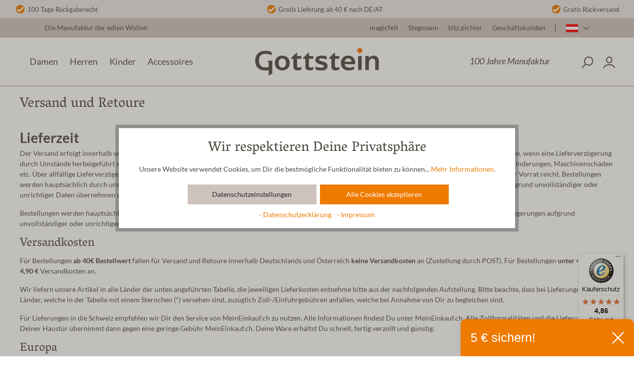

--- FILE ---
content_type: text/html; charset=UTF-8
request_url: https://www.gottstein.at/bestellung/versand/
body_size: 42305
content:

<!DOCTYPE html>

<html lang="de-AT"
      itemscope="itemscope"
      >

                            
    <head>
        
                                    <meta charset="utf-8">
            
                            <meta name="viewport"
                      content="width=device-width, initial-scale=1, shrink-to-fit=no">
            
                            <meta name="author"
                      content=""/>
                <meta name="robots"
                      content="index,follow"/>
                <meta name="revisit-after"
                      content="15 days"/>
                <meta name="keywords"
                      content=""/>
                <meta name="description"
                      content="Alle Infos zum Versand bei Gottstein: Lieferzeiten, Versandkosten und Versandländer – transparent, schnell und zuverlässig direkt zu dir nach Hause."/>
            
                        
                        <meta property="og:type" content="website"/>
        
                    <meta property="og:site_name" content="Gottstein Manufaktur"/>
        
                    <meta property="og:url" content="https://www.gottstein.at/bestellung/versand/"/>
        
                                    <meta property="og:title" content="Versand bei Gottstein"/>
                    
                                    <meta property="og:description" content="Alle Infos zum Versand bei Gottstein: Lieferzeiten, Versandkosten und Versandländer – transparent, schnell und zuverlässig direkt zu dir nach Hause."/>
                    
                                    <meta property="og:image" content="https://www.gottstein.at/media/27/0f/b4/1617110226/logo.svg"/>
                    
                    <meta name="twitter:card" content="website"/>
        
                    <meta name="twitter:site" content="Gottstein Manufaktur"/>
        
                                    <meta property="twitter:title" content="Versand bei Gottstein"/>
                    
                                    <meta property="twitter:description" content="Alle Infos zum Versand bei Gottstein: Lieferzeiten, Versandkosten und Versandländer – transparent, schnell und zuverlässig direkt zu dir nach Hause."/>
                    
                                    <meta property="twitter:image" content="https://www.gottstein.at/media/27/0f/b4/1617110226/logo.svg"/>
                        
    <meta name="facebook-domain-verification" content="hlinp1fun7dfsh65ejkn0cam1ei3hn"/>
        <template data-usercentrics></template>

                            <meta 
                      content="Gottstein Manufaktur"/>
                <meta 
                      content=""/>
                <meta 
                      content="true"/>
                <meta 
                      content="https://www.gottstein.at/media/27/0f/b4/1617110226/logo.svg"/>
            
                                                            <link rel="alternate" hreflang="de-AT" href="https://www.gottstein.at/bestellung/versand/" />
                                    <link rel="alternate" hreflang="x-default" href="https://www.gottstein.com/en/your-order/delivery-and-returns/" />
                                    <link rel="alternate" hreflang="en-GB" href="https://www.gottstein.com/en/your-order/delivery-and-returns/" />
                                    <link rel="alternate" hreflang="de-DE" href="https://www.gottstein.com/de/bestellung/versand/" />
                            
            

                
                    <script type="application/ld+json">
            [{"@context":"https:\/\/schema.org","@type":"BreadcrumbList","itemListElement":[{"@type":"ListItem","position":1,"name":"Bestellung","item":"https:\/\/www.gottstein.at\/navigation\/c2657b3f016a414b907db38f140b5ea9"},{"@type":"ListItem","position":2,"name":"Versand","item":"https:\/\/www.gottstein.at\/bestellung\/versand\/"}]}]
        </script>
            

                    <link rel="shortcut icon"
                  href="https://www.gottstein.at/media/fb/ea/5c/1616662205/favicon.ico">
        
                                <link rel="apple-touch-icon"
                  sizes="180x180"
                  href="https://www.gottstein.at/media/4d/37/g0/1695105867/Logo_Gottstein_pos_klein.jpg">
                    
        <link rel="canonical" href="https://www.gottstein.at/bestellung/versand/" />
                    <title >Versand bei Gottstein</title>
        
                                                                            <link rel="stylesheet"
                      href="https://www.gottstein.at/theme/44d6032bfb4a9f63775628609f755b42/css/all.css?1766396304">
                                    

                        <style data-plugin="zenitPlatformDataBadges">
                .card .product-badges .badge {
  width: auto;
  margin-bottom: 7px;
  padding-top: 1px;
  padding-bottom: 1px;
  border-radius: 0;
}

.product-detail-cross-selling .card-body .product-badges {
  top: 40px;
  left: 20px;
}

@media (min-width: 576px) {
  .product-detail-cross-selling .card-body .product-badges {
    top: 37px;
  }
}
            </style>
            

                        <script>
        window.features = {"V6_5_0_0":true,"v6.5.0.0":true,"V6_6_0_0":false,"v6.6.0.0":false};
    </script>
        
                        
                            <script>
        dataLayer = window.dataLayer || [];
        // Clear the previous ecommerce object
        dataLayer.push({ ecommerce: null });
        // Push regular datalayer
        dataLayer.push({"pageTitle":"Versand bei Gottstein","pageSubCategory":"","pageCategoryID":"3ce7af1a7f744955bed54fa53937e00f","pageSubCategoryID":"","pageCountryCode":"de-AT","pageLanguageCode":"Deutsch (AT)","pageVersion":1,"pageTestVariation":"1","pageValue":1,"pageAttributes":"1","pageCategory":"Navigation","visitorLoginState":"Logged Out","visitorType":"NOT LOGGED IN","visitorLifetimeValue":0,"visitorExistingCustomer":"No"});
                            var google_tag_params = {"ecomm_pagetype":"other"}
            dataLayer.push ({
                'event':'remarketingTriggered',
                'google_tag_params': window.google_tag_params
            });
                    </script>
            
                        
                            <script>(function(w,d,s,l,i){w[l]=w[l]||[];w[l].push({'gtm.start':
                            new Date().getTime(),event:'gtm.js'});var f=d.getElementsByTagName(s)[0],
                        j=d.createElement(s),dl=l!='dataLayer'?'&l='+l:'';j.async=true;j.src=
                        'https://www.googletagmanager.com/gtm.js?id='+i+dl;f.parentNode.insertBefore(j,f);
                    })(window,document,'script','dataLayer','GTM-WNLVWFW');</script>
                        
                                        



                                                                                                                                                                                                
    <!-- added by Trusted Shops app: Start -->
    <script src="https://integrations.etrusted.com/applications/widget.js/v2" async defer></script>
    <!-- End -->
                        



                            
            <script type="text/javascript" src='https://www.google.com/recaptcha/api.js?render=6LdyB40dAAAAAPBY3jQD2vvGWM-6F30FaprHgQDT' defer></script>
        <script>
                                        window.googleReCaptchaV3Active = true;
                    </script>
            
                    

                                                                                        
                                                                                                        
                                                                                                        
                                                                                                        
                                                                                                        
                                                                                                        
                                                                                                        
                                                                                                        
                                                                                                        
                                                                                                        
                                                                                                        
                                                                                                        
                                                                                                        
                                                                                                        
                                                                                                        
                                                                                                        
                                                                                                        
                                                                                                        
                                                                                                        
                                                                                                                                                        
                                                                                                                                                        
                                                                                                        
                                                                                                        
                                                                                                        
                                                                                                                                                        
                                                                                                        
                                                                                                        
                                                                                                        
                                                                                                        
                                                                                                        
                                                                                    
                                    <script>
                    window.useDefaultCookieConsent = true;
                </script>
                    
                                <script>
                window.activeNavigationId = '3ce7af1a7f744955bed54fa53937e00f';
                window.router = {
                    'frontend.cart.offcanvas': '/checkout/offcanvas',
                    'frontend.cookie.offcanvas': '/cookie/offcanvas',
                    'frontend.checkout.finish.page': '/checkout/finish',
                    'frontend.checkout.info': '/widgets/checkout/info',
                    'frontend.menu.offcanvas': '/widgets/menu/offcanvas',
                    'frontend.cms.page': '/widgets/cms',
                    'frontend.cms.navigation.page': '/widgets/cms/navigation',
                    'frontend.account.addressbook': '/widgets/account/address-book',
                    'frontend.country.country-data': '/country/country-state-data',
                    };
                window.salesChannelId = '2168c5f5bff4464fa00a2184cc3a2a16';
            </script>
        
                                <script>
                
                window.breakpoints = {"xs":0,"sm":576,"md":768,"lg":992,"xl":1200};
            </script>
        
        
                        
        
                                                        <script type="text/javascript" src="https://www.gottstein.at/theme/44d6032bfb4a9f63775628609f755b42/js/all.js?1766396304" defer></script>
                                    

    

    
        
        
        
        
    
        
                            

                                
    <script>
        window.mollie_javascript_use_shopware = '0'
    </script>

            <script type="text/javascript" src="https://www.gottstein.at/bundles/molliepayments/mollie-payments.js?1763029932" defer></script>
    

    </head>

    <body class="is-ctl-navigation is-act-index">

    
                
                
                                                                                                        
                                                                                                        
                                                                                                        
                                                                                                        
                                                                                                        
                                                                                                        
                                                                                                        
                                                                                                        
                                                                                                        
                                                                                                        
                                                                                                        
                                                                                                        
                                                                                                        
                                                                                                        
                                                                                                        
                                                                                                        
                                                                                                        
                                                                                                        
                                                                                                        
                                                                                                                                                        
                                                                                                                                                        
                                                                                                        
                                                                                                        
                                                                                                        
                                                                                                                                                        
                                                                                                        
                                                                                                        
                                                                                                        
                                                                                                        
                                                                                                        
                                                                                    
                <noscript class="noscript-main">
                
    <div role="alert"
         class="alert alert-info alert-has-icon">
                                                                        
                                                    <span class="icon icon-info">
                        <svg xmlns="http://www.w3.org/2000/svg" xmlns:xlink="http://www.w3.org/1999/xlink" width="24" height="24" viewBox="0 0 24 24"><defs><path d="M12 7c.5523 0 1 .4477 1 1s-.4477 1-1 1-1-.4477-1-1 .4477-1 1-1zm1 9c0 .5523-.4477 1-1 1s-1-.4477-1-1v-5c0-.5523.4477-1 1-1s1 .4477 1 1v5zm11-4c0 6.6274-5.3726 12-12 12S0 18.6274 0 12 5.3726 0 12 0s12 5.3726 12 12zM12 2C6.4772 2 2 6.4772 2 12s4.4772 10 10 10 10-4.4772 10-10S17.5228 2 12 2z" id="icons-default-info" /></defs><use xlink:href="#icons-default-info" fill="#758CA3" fill-rule="evenodd" /></svg>
        </span>                                                    
                                    
                    <div class="alert-content-container">
                                                    
                                    <div class="alert-content">
                                                    Um unseren Shop in vollem Umfang nutzen zu können, empfehlen wir Dir Javascript in Deinem Browser zu aktivieren.
                                            </div>
                
                                                                </div>
            </div>
            </noscript>
        

    
    <!-- Google Tag Manager Noscript -->
            <noscript class="noscript-gtm">
            <iframe src="https://www.googletagmanager.com/ns.html?id=GTM-WNLVWFW"
                    height="0"
                    width="0"
                    style="display:none;visibility:hidden">
            </iframe>
        </noscript>
        <!-- End Google Tag Manager Noscript -->

            
    <header class="header-main"
            data-sticky-header="true"
            data-sticky-header-options="{&quot;stickyClass&quot;:&quot;is-sticky&quot;}"
    >
                                                                    <style type="text/css">

                                        .custom-header-wrapper {
                                            background-color:#ebe8e7;
                    
                                            min-height:10px;
                                        }
                    
                                        .custom-header {
                        font-size: 13px;
                    }
                    
                    /*Elements Box*/
                                        .custom-header-wrapper .custom-header .element {
                                            padding-top: 2px;
                    
                                            padding-right: 10px;
                    
                                            padding-bottom: 8px;
                    
                                            padding-left: 10px;
                                        }
                    
                    /* All Texts */
                                        .custom-header-wrapper .custom-header .element .scop-header-link {
                                            color: #4e4941;
                    
                                            font-size: 13px;
                                        }
                    
                    /* Text Hover */
                                        .custom-header-wrapper .custom-header a.scop-header-link:hover {
                        color: #ef7A00;
                    }
                    
                    /* Mobile Carousel */
                    .custom-header-carousel {
                        display: none;
                    }

                    /* Mobile version */

                    @media screen and (max-width: 768px) {
                        
                        
                                                .custom-header-wrapper .custom-header .element .scop-header-link {
                            font-size: 13px;
                        }
                        
                        .custom-header-static .scop-text-left {
                            display:  block ;
                        }
                        .custom-header-static .scop-text-middle {
                            display:  block ;
                        }
                        .custom-header-static .scop-text-right {
                            display:  block ;
                        }

                        /* Mobile Carousel */
                        .custom-header-carousel .element {
                            text-align: center;
                        }

                                                .custom-header-carousel {
                            display: block;
                        }
                        .custom-header-static {
                            display: none;
                        }
                                            }

                </style>
            
                            <div class="custom-header-wrapper">
                                                                                                                                                                                        <div class="container custom-header-static">
                                            <div class="custom-header">

                                                                                        <div class="element scop-text-left">
                                                                                                                        <span class="icon scop-header-icon">
                                                <div class="img-wrap" >
                                                                                                            <img src="https://www.gottstein.at/media/bc/e7/b5/1741783096/Oranger-Haken.svg" alt="icon-1" class="sch-icon">
                                                                                                    </div>
                                            </span>
                                                                            
                                                                            <span>
                                                                                            <a class="scop-header-link " href="
                                                                                                            https://www.gottstein.com/de/bestellung/retoure/
                                                    "
                                                                                                            target="_blank"
                                                                                                    >                                                     100 Tage Rückgaberecht
                                                </a>
                                                                                    </span>
                                                                    </div>
                            
                                                                                        <div class="element scop-text-middle">
                                                                                                                        <span class="icon scop-header-icon">
                                                <div class="img-wrap">
                                                                                                            <img src="https://www.gottstein.at/media/bc/e7/b5/1741783096/Oranger-Haken.svg" alt="icon-2" class="sch-icon">
                                                                                                    </div>
                                            </span>
                                                                            
                                                                            <span>
                                                                                            <a class="scop-header-link " href="
                                                                                                            https://www.gottstein.com/de/bestellung/versand/
                                                    "
                                                                                                            target="_blank"
                                                                                                    >                                                         Gratis Lieferung ab 40 € nach DE/AT
                                                     </a>
                                                                                    </span>
                                                                    </div>
                            
                                                                                        <div class="element scop-text-right">
                                                                                                                        <span class="icon scop-header-icon">
                                                <div class="img-wrap">
                                                                                                            <img src="https://www.gottstein.at/media/bc/e7/b5/1741783096/Oranger-Haken.svg" alt="icon-3" class="sch-icon">
                                                                                                    </div>
                                            </span>
                                                                            
                                                                            <span>
                                                                                            <a class="scop-header-link " href="
                                                                                                            https://www.gottstein.com/de/bestellung/retoure/
                                                    "
                                                                                                            target="_blank"
                                                                                                    >                                                         Gratis Rückversand
                                                     </a>
                                                                                    </span>
                                                                    </div>
                            
                    </div>
                                    </div>
                                <div id="custom-header-carousel"class="container custom-header-carousel carousel slide" data-bs-ride="carousel" data-bs-interval="4000">
                                            <div class="custom-header carousel-inner">

                                                                                        <div class="element scop-text-left carousel-item active">
                                                                                                                        <span class="icon scop-header-icon">
                                                <div class="img-wrap" >
                                                                                                            <img src="https://www.gottstein.at/media/bc/e7/b5/1741783096/Oranger-Haken.svg" alt="icon-1" class="sch-icon">
                                                                                                    </div>
                                            </span>
                                                                            
                                                                            <span>
                                                                                            <a class="scop-header-link " href="
                                                                                                            https://www.gottstein.com/de/bestellung/retoure/
                                                    "
                                                                                                            target="_blank"
                                                                                                    >                                                     100 Tage Rückgaberecht
                                                </a>
                                                                                    </span>
                                                                    </div>
                            
                                                                                        <div class="element scop-text-middle carousel-item">
                                                                                                                        <span class="icon scop-header-icon">
                                                <div class="img-wrap">
                                                                                                            <img src="https://www.gottstein.at/media/bc/e7/b5/1741783096/Oranger-Haken.svg" alt="icon-2" class="sch-icon">
                                                                                                    </div>
                                            </span>
                                                                            
                                                                            <span>
                                                                                            <a class="scop-header-link " href="
                                                                                                            https://www.gottstein.com/de/bestellung/versand/
                                                    "
                                                                                                            target="_blank"
                                                                                                    >                                                         Gratis Lieferung ab 40 € nach DE/AT
                                                     </a>
                                                                                    </span>
                                                                    </div>
                            
                                                                                        <div class="element scop-text-right carousel-item">
                                                                                                                        <span class="icon scop-header-icon">
                                                <div class="img-wrap">
                                                                                                            <img src="https://www.gottstein.at/media/bc/e7/b5/1741783096/Oranger-Haken.svg" alt="icon-3" class="sch-icon">
                                                                                                    </div>
                                            </span>
                                                                            
                                                                            <span>
                                                                                            <a class="scop-header-link " href="
                                                                                                            https://www.gottstein.com/de/bestellung/retoure/
                                                    "
                                                                                                            target="_blank"
                                                                                                    >                                                         Gratis Rückversand
                                                     </a>
                                                                                    </span>
                                                                    </div>
                            
                    </div>
                                    </div>
                            </div>
            
                            <header class="header-main">
                                    <div class="container">
                                        <div class="top-bar d-none d-lg-block">
        <nav class="top-bar-nav">
                        <div class="top-bar-nav-item top-bar-slogan">
            Die Manufaktur der edlen Wollen
        </div>
                <div class="top-bar-nav-item top-bar-navigation">
                            <a class="top-bar-service-menu-link" href="https://www.gottstein.at/magicfelt/">
                    magicfelt
                </a>
                            <a class="top-bar-service-menu-link" href="https://www.gottstein.at/stegmann/">
                    Stegmann
                </a>
                            <a class="top-bar-service-menu-link" href="https://www.gottstein.at/kitz-pichler/">
                    kitz pichler
                </a>
                            <a class="top-bar-service-menu-link" href="https://www.gottstein.at/100-jahre-manufaktur/kontakt/">
                    Geschäftskunden
                </a>
                    </div>
                                        
            <div class="top-bar-nav-item top-bar-language">
                            <form method="post"
                      action="/checkout/language"
                      class="language-form"
                      data-form-auto-submit="true">

                                                                                            
                        <div class="languages-menu dropdown">
                            <button class="btn dropdown-toggle top-bar-nav-btn"
                                    type="button"
                                    id="languagesDropdown-top-bar"
                                    data-bs-toggle="dropdown"
                                    aria-haspopup="true"
                                    aria-expanded="false">
                                <div class="top-bar-list-icon language-flag country-at language-de"></div>
                                <span class="top-bar-nav-text">Deutsch (AT)</span>
                            </button>
                            
        
    <div class="top-bar-list dropdown-menu dropdown-menu-right"
         aria-labelledby="languagesDropdown-top-bar">
                    <div
                class="top-bar-list-item dropdown-item"
                title="">

                                                                                                                                                                                                            
                                                <label class="top-bar-list-label"
                                                       for="top-bar-cb0e62ba13d94a87bf6e97b3bd10c682">
                                                    <input id="top-bar-cb0e62ba13d94a87bf6e97b3bd10c682"
                                                           class="top-bar-list-radio"
                                                           value="cb0e62ba13d94a87bf6e97b3bd10c682"
                                                           name="languageId"
                                                           type="radio"
                                                        >
                                                    <div class="top-bar-list-icon language-flag country-de language-de"></div>
                                                    Deutsch (DE)
                                                </label>
                                            
                                                </div>
                    <div
                class="top-bar-list-item dropdown-item item-checked"
                title="">

                                                                                                                                                                                                            
                                                <label class="top-bar-list-label"
                                                       for="top-bar-2fbb5fe2e29a4d70aa5854ce7ce3e20b">
                                                    <input id="top-bar-2fbb5fe2e29a4d70aa5854ce7ce3e20b"
                                                           class="top-bar-list-radio"
                                                           value="2fbb5fe2e29a4d70aa5854ce7ce3e20b"
                                                           name="languageId"
                                                           type="radio"
                                                         checked>
                                                    <div class="top-bar-list-icon language-flag country-at language-de"></div>
                                                    Deutsch (AT)
                                                </label>
                                            
                                                </div>
                    <div
                class="top-bar-list-item dropdown-item"
                title="">

                                                                                                                                                                                                            
                                                <label class="top-bar-list-label"
                                                       for="top-bar-5a121d38865a43e198077b0224308728">
                                                    <input id="top-bar-5a121d38865a43e198077b0224308728"
                                                           class="top-bar-list-radio"
                                                           value="5a121d38865a43e198077b0224308728"
                                                           name="languageId"
                                                           type="radio"
                                                        >
                                                    <div class="top-bar-list-icon language-flag country-gb language-en"></div>
                                                    English
                                                </label>
                                            
                                                </div>
            </div>
                        </div>

                        <input name="redirectTo" type="hidden" value="frontend.navigation.page"/>

                                                    <input name="redirectParameters[_httpCache]" type="hidden" value="1">
                                                    <input name="redirectParameters[navigationId]" type="hidden" value="3ce7af1a7f744955bed54fa53937e00f">
                                                            </form>
                    </div>
                

                                            
                        </nav>
    </div>
    
        <div class="header-content">
        <div class="container header-container mx-auto">
                    <div class="row align-items-center header-row">
                            <div class="col-12 col-lg-auto header-logo-col">
                        <div class="header-logo-main">
                    <a class="header-logo-main-link"
               href="/"
               title="Zur Startseite gehen">
                                    <picture class="header-logo-picture">
                                                                                
                                                                            
                                                                                    <img src="https://www.gottstein.at/media/27/0f/b4/1617110226/logo.svg"
                                     alt="Zur Startseite gehen"
                                     class="img-fluid header-logo-main-img"/>
                                                                        </picture>
                            </a>
            </div>
                </div>
            
            
                            <div class="col-12 order-1 col-sm-auto order-sm-2 header-actions-col">
                    <div class="row g-0">
                                    
                                                            
    <div class="col-auto nav-secondary container navigation-container d-none d-xl-flex">
        <div class="secondary-navigation"
             id="secondaryNavigation"
             data-secondary-flyout-menu="true">
                                        
                            <div class="container">
                                    <nav class="nav main-navigation-menu"
                        itemscope="itemscope"
                        >
                        
                        
                                                    
                                                                                            
                                                                                                                        <a class="nav-link main-navigation-link"
                                           href="https://www.gottstein.at/manufaktur/"
                                           
                                           data-flyout-menu-trigger="43870bf7be25418d8784702492e89623"                                                                                      title="100 Jahre Manufaktur">
                                            <div class="main-navigation-link-text">
                                                <span >100 Jahre Manufaktur</span>
                                            </div>
                                        </a>
                                                                    
                                                                            </nav>
                            </div>
        
                    </div>
    </div>
                <div class="col d-lg-none d-flex align-items-center nav-main-toggle-col">
        <div class="menu-button">
                            <button class="btn nav-main-toggle-btn header-actions-btn d-flex"
                        type="button"
                        data-offcanvas-menu="true"
                        aria-label="Menü">
                                            <span class="nav-main-btn-text order-1">
                            Menü
                        </span>
                        <span class="icon icon-default icon-default-stack">
                        <?xml version="1.0" encoding="UTF-8"?>
<svg width="24px" height="24px" viewBox="0 0 24 24" version="1.1" xmlns="http://www.w3.org/2000/svg" xmlns:xlink="http://www.w3.org/1999/xlink">
    <title>stack</title>
    <g stroke="none" stroke-width="1" fill="none" fill-rule="evenodd">
        <path d="M21.3023256,18.7837209 C21.6876405,18.7837209 22,19.0960804 22,19.4813953 C22,19.8346007 21.7375313,20.1265032 21.3969959,20.1727008 L21.3023256,20.1790698 L2.69767442,20.1790698 C2.31235948,20.1790698 2,19.8667103 2,19.4813953 C2,19.12819 2.26246873,18.8362875 2.60300413,18.7900899 L2.69767442,18.7837209 L21.3023256,18.7837209 Z M21.3023256,11.3418605 C21.6876405,11.3418605 22,11.6542199 22,12.0395349 C22,12.3927402 21.7375313,12.6846428 21.3969959,12.7308404 L21.3023256,12.7372093 L2.69767442,12.7372093 C2.31235948,12.7372093 2,12.4248498 2,12.0395349 C2,11.6863295 2.26246873,11.394427 2.60300413,11.3482294 L2.69767442,11.3418605 L21.3023256,11.3418605 Z M21.3023256,3.9 C21.6876405,3.9 22,4.21235948 22,4.59767442 C22,4.95087978 21.7375313,5.24278229 21.3969959,5.28897989 L21.3023256,5.29534884 L2.69767442,5.29534884 C2.31235948,5.29534884 2,4.98298936 2,4.59767442 C2,4.24446906 2.26246873,3.95256655 2.60300413,3.90636895 L2.69767442,3.9 L21.3023256,3.9 Z" fill="#000000" fill-rule="nonzero"></path>
    </g>
</svg>
        </span>                                    </button>
                    </div>
    </div>

                             <div class="col-auto position-static search-col">
         <div class="search-toggle-color">
             <div class="search-toggle">
                 <button class="btn header-actions-btn search-toggle-btn js-search-toggle-btn collapsed"
                         type="button"
                         title="Suchen"
                         data-bs-toggle="collapse"
                         data-bs-target="#searchCollapse"
                         data-overlayId="#searchOverlay"
                         aria-expanded="false"
                         aria-controls="searchCollapse"
                         aria-label="Suchen"
                 >
                     <span class="icon icon-default icon-default-search">
                        <?xml version="1.0" encoding="UTF-8"?>
<svg width="24px" height="24px" viewBox="0 0 24 24" version="1.1" xmlns="http://www.w3.org/2000/svg" xmlns:xlink="http://www.w3.org/1999/xlink">
    <title>search</title>
    <g stroke="none" stroke-width="1" fill="none" fill-rule="evenodd">
        <path d="M14.0833333,2 C18.4555876,2 22,5.5444124 22,9.91666667 C22,14.2889209 18.4555876,17.8333333 14.0833333,17.8333333 C12.1973977,17.8333333 10.4654867,17.1738753 9.10561486,16.0729737 L3.42258898,21.7559223 C3.09715207,22.0813592 2.56951459,22.0813592 2.24407768,21.7559223 C1.94367438,21.455519 1.92056643,20.9828265 2.17475384,20.6559171 L2.24407768,20.577411 L7.92702633,14.8943851 C6.82612472,13.5345133 6.16666667,11.8026023 6.16666667,9.91666667 C6.16666667,5.5444124 9.71107906,2 14.0833333,2 Z M14.0833333,3.66666667 C10.6315536,3.66666667 7.83333333,6.46488698 7.83333333,9.91666667 C7.83333333,13.3684464 10.6315536,16.1666667 14.0833333,16.1666667 C17.535113,16.1666667 20.3333333,13.3684464 20.3333333,9.91666667 C20.3333333,6.46488698 17.535113,3.66666667 14.0833333,3.66666667 Z" fill="#000000" fill-rule="nonzero"></path>
    </g>
</svg>
        </span>                 </button>
             </div>
         </div>
     </div>
 
                        
                                                    <div class="col-auto">
                                <div class="account-menu">
                                        <div class="dropdown">
                    <button class="btn account-menu-btn header-actions-btn"
                    type="button"
                    id="accountWidget"
                                                                data-offcanvas-account-menu="true"
                                        data-bs-toggle="dropdown"
                    aria-haspopup="true"
                    aria-expanded="false"
                    aria-label="Dein Konto"
                    title="Dein Konto">
                <span class="icon icon-default icon-default-avatar">
                        <?xml version="1.0" encoding="UTF-8"?>
<svg width="24px" height="24px" viewBox="0 0 24 24" version="1.1" xmlns="http://www.w3.org/2000/svg" xmlns:xlink="http://www.w3.org/1999/xlink">
    <title>avatar</title>
    <g stroke="none" stroke-width="1" fill="none" fill-rule="evenodd">
        <path d="M12.0036113,15.3333934 C17.2234974,15.3333934 20.8303769,17.3648661 21.9607139,20.8993183 C22.1009064,21.3376861 21.8591874,21.8067019 21.4208196,21.9468943 C20.9824518,22.0870867 20.513436,21.8453678 20.3732436,21.4069999 C19.4914832,18.6498225 16.5623437,17.0000676 12.0036113,17.0000676 C7.44446531,17.0000676 4.54404645,18.641134 3.62496669,21.4277714 C3.48081026,21.8648517 3.00962479,22.1023134 2.57254448,21.958157 C2.13546416,21.8140006 1.89800243,21.3428151 2.04215886,20.9057348 C3.21330434,17.3548376 6.78600241,15.3333934 12.0036113,15.3333934 Z M12.0002708,2 C15.0060005,2 17.4169619,4.70084783 17.4169619,7.88871288 C17.4169619,11.0601378 15.0184109,13.6667193 12.0002708,13.6667193 C8.98213061,13.6667193 6.58357968,11.0601378 6.58357968,7.88871288 C6.58357968,4.70084783 8.99454108,2 12.0002708,2 Z M12.0002708,3.66667418 C9.95984334,3.66667418 8.25025386,5.58181933 8.25025386,7.88871288 C8.25025386,10.1691874 9.93499127,12.0000451 12.0002708,12.0000451 C14.0655503,12.0000451 15.7502877,10.1691874 15.7502877,7.88871288 C15.7502877,5.58181933 14.0406982,3.66667418 12.0002708,3.66667418 Z" fill="#000000" fill-rule="nonzero"></path>
    </g>
</svg>
        </span>            </button>
        
                    <div class="dropdown-menu dropdown-menu-right account-menu-dropdown js-account-menu-dropdown"
                 aria-labelledby="accountWidget">
                

        
            <div class="offcanvas-header p-0">
                            <button class="btn btn-light offcanvas-close js-offcanvas-close">
                                            <span class="icon icon-default icon-default-x icon-sm">
                        <?xml version="1.0" encoding="UTF-8"?>
<svg width="24px" height="24px" viewBox="0 0 24 24" version="1.1" xmlns="http://www.w3.org/2000/svg" xmlns:xlink="http://www.w3.org/1999/xlink">
    <g stroke="none" stroke-width="1" fill="none" fill-rule="evenodd">
        <path d="M21.7489487,2.25105133 C22.0532533,2.55535597 22.0809174,3.03154304 21.8319408,3.36709903 L21.7489487,3.46323438 L13.212,12 L21.7489487,20.5367656 C22.0836838,20.8715007 22.0836838,21.4142136 21.7489487,21.7489487 C21.444644,22.0532533 20.968457,22.0809174 20.632901,21.8319408 L20.5367656,21.7489487 L12,13.212 L3.46323438,21.7489487 C3.12849928,22.0836838 2.58578644,22.0836838 2.25105133,21.7489487 C1.94674669,21.444644 1.91908263,20.968457 2.16805916,20.632901 L2.25105133,20.5367656 L10.788,12 L2.25105133,3.46323438 C1.91631622,3.12849928 1.91631622,2.58578644 2.25105133,2.25105133 C2.55535597,1.94674669 3.03154304,1.91908263 3.36709903,2.16805916 L3.46323438,2.25105133 L12,10.788 L20.5367656,2.25105133 C20.8715007,1.91631622 21.4142136,1.91631622 21.7489487,2.25105133 Z" fill="#000000" fill-rule="nonzero"></path>
    </g>
</svg>
        </span>                    
                                            Menü schließen
                                    </button>
                    </div>
    
            <div class="offcanvas-body">
                <div class="account-menu">
                                    <div class="dropdown-header account-menu-header">
                    Dein Konto
                </div>
                    
                                    <div class="account-menu-login">
                                            <a href="/account/login"
                           title="Anmelden"
                           class="btn btn-primary account-menu-login-button">
                            Anmelden
                        </a>
                    
                                            <div class="account-menu-register">
                            oder <a href="/account/login"
                                                                            title="Registrieren">registrieren</a>
                        </div>
                                    </div>
                    
                    <div class="account-menu-links">
                    <div class="header-account-menu">
        <div class="card account-menu-inner">
                                        
                                                <div class="list-group list-group-flush account-aside-list-group">
                        
                                                                    <a href="/account"
                                   title="Übersicht"
                                   class="list-group-item list-group-item-action account-aside-item">
                                    Übersicht
                                </a>
                            
                                                            <a href="/account/profile"
                                   title="Persönliches Profil"
                                   class="list-group-item list-group-item-action account-aside-item">
                                    Persönliches Profil
                                </a>
                            
                                                            <a href="/account/address"
                                   title="Adressen"
                                   class="list-group-item list-group-item-action account-aside-item">
                                    Adressen
                                </a>
                            
                                                            <a href="/account/payment"
                                   title="Zahlungsarten"
                                   class="list-group-item list-group-item-action account-aside-item">
                                    Zahlungsarten
                                </a>
                            
                                                            <a href="/account/order"
                                   title="Bestellungen"
                                   class="list-group-item list-group-item-action account-aside-item">
                                    Bestellungen
                                </a>
                                                    

                


                        <a href="/account/mollie/subscriptions" title="Abonnements" class="list-group-item list-group-item-action account-aside-item">
                Abonnements
            </a>
            
                    </div>
                            
                                                </div>
    </div>
            </div>
            </div>
        </div>
                </div>
            </div>
                                </div>
                            </div>
                        
                                                    <div class="col-auto">
                                <div
                                    class="header-cart"
                                                                                                                data-offcanvas-cart="true"
                                                                    >
                                    <a class="btn header-cart-btn header-actions-btn"
                                       href="/checkout/cart"
                                       data-cart-widget="true"
                                       title="Warenkorb"
                                       aria-label="Warenkorb">
                                                        
    <span class="header-cart-icon">
        <span class="icon icon-default icon-default-bag">
                        <?xml version="1.0" encoding="UTF-8"?>
<svg width="24px" height="24px" viewBox="0 0 24 24" version="1.1" xmlns="http://www.w3.org/2000/svg" xmlns:xlink="http://www.w3.org/1999/xlink">
    <title>bag</title>
    <g stroke="none" stroke-width="1" fill="none" fill-rule="evenodd">
        <path d="M11.9686576,2 C14.3672199,2 15.7544588,4.10152407 16.2909208,8.14730625 L16.3574215,8.6982516 C16.3676694,8.79199148 16.3775006,8.88668803 16.3869171,8.98233953 L16.432,9.5 L18.4481481,9.5 C19.843232,9.5 21.0344215,10.4488584 21.1274846,11.7203773 L21.1333333,11.8809524 L21.1285426,11.97018 L20.2975,19.6816667 L20.2953319,19.7625742 C20.2148165,20.9952405 19.1031638,21.9286425 17.7696235,21.9960925 L17.7696235,21.9960925 L17.6148148,22 L6.31851852,22 C4.86530617,22 3.63333333,20.9704227 3.63333333,19.6190476 L3.63333333,19.6190476 L3.635,19.6875 L2.80479072,11.97018 L2.8,11.8809524 C2.8,10.5295773 4.03197284,9.5 5.48518519,9.5 L5.48518519,9.5 L7.502,9.5 L7.5206498,9.27188156 L7.57739162,8.69799139 C8.06087955,4.29233859 9.46370336,2 11.9686576,2 Z M18.4481481,11.1666667 L16.524,11.166 L16.5295235,11.2949181 C16.5443409,11.7893721 16.5510251,12.3029018 16.5497367,12.8353498 C16.548623,13.2955858 16.1746252,13.6677779 15.7143893,13.6666691 C15.2541533,13.6655506 14.8819612,13.2915528 14.8830749,12.8313169 C14.8836234,12.604625 14.8826997,12.3823013 14.880322,12.1643277 L14.8688452,11.5234399 L14.856,11.166 L9.075,11.166 L9.07389097,11.213067 C9.07049794,11.3155512 9.06746112,11.4191163 9.06478279,11.5237643 L9.05303299,12.1646671 C9.05056254,12.3826456 9.04954435,12.6049741 9.04999668,12.8316706 C9.05091501,13.2919069 8.67856416,13.6657467 8.21832779,13.6666691 C7.75809141,13.6675833 7.38425166,13.2952325 7.38333333,12.8349961 L7.3838067,12.4828417 L7.39187489,11.795391 C7.39592487,11.5820564 7.40140307,11.3720882 7.40832142,11.165498 L5.48518519,11.1666667 C4.89289846,11.1666667 4.46666667,11.5228747 4.46666667,11.8809524 L4.46833333,11.855 L5.29520928,19.52982 L5.305606,19.6905332 C5.35756893,20.0230366 5.76571757,20.3333333 6.31851852,20.3333333 L6.31851852,20.3333333 L17.6148148,20.3333333 C18.2071015,20.3333333 18.6333333,19.9771253 18.6333333,19.6190476 L18.6333333,19.6190476 L18.638124,19.52982 L19.4641667,11.8516667 L19.4610607,11.8094668 C19.4128094,11.5007136 19.0574388,11.2111081 18.5643143,11.1713111 L18.5643143,11.1713111 L18.4481481,11.1666667 Z M11.9686576,3.66666667 C10.9363872,3.66666667 10.1365978,4.59775655 9.63738496,6.52662764 L9.54453471,6.91243473 C9.42578755,7.44350431 9.32735055,8.04130997 9.25039405,8.70699789 L9.19672256,9.21900967 C9.18845467,9.30647225 9.18052699,9.39499997 9.17294179,9.48459507 L9.171,9.5 L14.762,9.5 L14.7615612,9.48432713 L14.7121857,8.95956406 C14.632005,8.19157864 14.5244193,7.50968863 14.391096,6.91226062 L14.2984191,6.52647025 C13.8000774,4.5976847 13.0007762,3.66666667 11.9686576,3.66666667 Z" fill="#000000" fill-rule="nonzero"></path>
    </g>
</svg>
        </span>    </span>
        <span class="header-cart-total">
        € 0,00*
    </span>
                                    </a>
                                </div>
                            </div>
                                            </div>
                </div>
                    </div>
    
        </div>
                                    <div class="nav-main container navigation-container mx-auto">
                                                                
    <div class="main-navigation"
         id="mainNavigation"
         data-flyout-menu="true">
                    <div class="container">
                                    <nav class="nav main-navigation-menu"
                        itemscope="itemscope"
                        >
                        
                        
                                                    
                                                                                            
                                                                                                                        <a class="nav-link main-navigation-link"
                                           href="https://www.gottstein.at/damen/"
                                           
                                           data-flyout-menu-trigger="8d5d1025a8ca4be597bf268362106a0a"                                                                                      title="Damen">
                                            <div class="main-navigation-link-text">
                                                <span >Damen</span>
                                            </div>
                                        </a>
                                                                    
                                                                                                
                                                                                                                        <a class="nav-link main-navigation-link"
                                           href="https://www.gottstein.at/herren/"
                                           
                                           data-flyout-menu-trigger="865ab55bc88540e2b3540705412eaacf"                                                                                      title="Herren">
                                            <div class="main-navigation-link-text">
                                                <span >Herren</span>
                                            </div>
                                        </a>
                                                                    
                                                                                                
                                                                                                                        <a class="nav-link main-navigation-link"
                                           href="https://www.gottstein.at/kinder/"
                                           
                                           data-flyout-menu-trigger="313d2bb81fec4138aa78da5b639c54c5"                                                                                      title="Kinder">
                                            <div class="main-navigation-link-text">
                                                <span >Kinder</span>
                                            </div>
                                        </a>
                                                                    
                                                                                                
                                                                                                                        <a class="nav-link main-navigation-link"
                                           href="https://www.gottstein.at/accessoires/"
                                           
                                           data-flyout-menu-trigger="89edd0afc1974d97acc3722b69896dad"                                                                                      title="Accessoires">
                                            <div class="main-navigation-link-text">
                                                <span >Accessoires</span>
                                            </div>
                                        </a>
                                                                    
                                                                                                
                                                        <a class="nav-link main-navigation-link d-none"
               href="https://www.gottstein.at/manufaktur/"
               
               data-flyout-menu-trigger="43870bf7be25418d8784702492e89623"                                   title="100 Jahre Manufaktur">
                <div class="main-navigation-link-text">
                    <span >100 Jahre Manufaktur</span>
                </div>
            </a>
                                                                                    </nav>
                            </div>
        
                                                                                                                                                                                                                                                                                                                                                                
                                                <div class="navigation-flyouts">
                                                                                                                                                                <div class="navigation-flyout"
                                             data-flyout-menu-id="8d5d1025a8ca4be597bf268362106a0a">
                                            <div class="container">
                                                                                                                        <div class="row navigation-flyout-bar">
                            <div class="col">
                    <div class="navigation-flyout-category-link">
                                                                                    <a class="nav-link"
                                   href="https://www.gottstein.at/damen/"
                                   
                                   title="Damen">
                                        Alles anzeigen
    <span class="icon icon-arrow-medium-right">
                        
        </span>                                </a>
                                                                        </div>
                </div>
            
                            <div class="col-auto">
                    <div class="navigation-flyout-close js-close-flyout-menu">
                                                                                    <span class="icon icon-x">
                        <svg xmlns="http://www.w3.org/2000/svg" xmlns:xlink="http://www.w3.org/1999/xlink" width="24" height="24" viewBox="0 0 24 24"><defs><path d="m10.5858 12-7.293-7.2929c-.3904-.3905-.3904-1.0237 0-1.4142.3906-.3905 1.0238-.3905 1.4143 0L12 10.5858l7.2929-7.293c.3905-.3904 1.0237-.3904 1.4142 0 .3905.3906.3905 1.0238 0 1.4143L13.4142 12l7.293 7.2929c.3904.3905.3904 1.0237 0 1.4142-.3906.3905-1.0238.3905-1.4143 0L12 13.4142l-7.2929 7.293c-.3905.3904-1.0237.3904-1.4142 0-.3905-.3906-.3905-1.0238 0-1.4143L10.5858 12z" id="icons-default-x" /></defs><use xlink:href="#icons-default-x" fill="#758CA3" fill-rule="evenodd" /></svg>
        </span>                                                                        </div>
                </div>
                    </div>
    
            <div class="row navigation-flyout-content">
                <div class="col">
        <div class="navigation-flyout-categories">
                                            
                                    
            
                                        
                                        
                                        
                                        
                                        
                                        
                                        
                                        
                                
    
        
                    
    
    <div class="row navigation-flyout-categories is-level-0">
                                            
                    
        <div class="col-3 navigation-flyout-col">
                                    <a class="nav-item nav-link navigation-flyout-link is-level-0 has-media"
                   href="https://www.gottstein.at/damen/filzhausschuhe-damen/"
                   
                   title="Filzhausschuhe"
                >
                                                                                            
                        
                        
    
                
                
                    
        
            <img src="https://www.gottstein.at/media/93/8c/37/1721207678/Damen-Filzhausschuhe_Flyout.webp"                          class="nav-item-media" alt="Damen Filzhausschuhe Flyout" title="Damen Filzhausschuhe Flyout" loading="eager"        />
                                                                                            <span >Filzhausschuhe</span>
                                    </a>
                        </div>
                                            
                    
        <div class="col-3 navigation-flyout-col">
                                    <a class="nav-item nav-link navigation-flyout-link is-level-0 has-media"
                   href="https://www.gottstein.at/damen/huettenschuhe-damen/"
                   
                   title="Hüttenschuhe"
                >
                                                                                            
                        
                        
    
                
                
                    
        
            <img src="https://www.gottstein.at/media/47/e0/e2/1721207744/Damen_H%C3%BCttenschuhe_Flyout.webp"                          class="nav-item-media" alt="Damen Hüttenschuhe Flyout" title="Damen Hüttenschuhe Flyout" loading="eager"        />
                                                                                            <span >Hüttenschuhe</span>
                                    </a>
                        </div>
                                            
                    
        <div class="col-3 navigation-flyout-col">
                                    <a class="nav-item nav-link navigation-flyout-link is-level-0 has-media"
                   href="https://www.gottstein.at/damen/filzclogs-damen/"
                   
                   title="Filzclogs"
                >
                                                                                            
                        
                        
    
                
                
                    
        
            <img src="https://www.gottstein.at/media/fb/ef/0f/1721206088/Damen_Filzclogs_Flyout.webp"                          class="nav-item-media" alt="Damen Filzclogs Flyout" title="Damen Filzclogs Flyout" loading="eager"        />
                                                                                            <span >Filzclogs</span>
                                    </a>
                        </div>
                                            
                    
        <div class="col-3 navigation-flyout-col">
                                    <a class="nav-item nav-link navigation-flyout-link is-level-0 has-media"
                   href="https://www.gottstein.at/damen/hausschuhe-aus-seltenen-wollen/"
                   
                   title="Hausschuhe aus seltenen Wollen"
                >
                                                                                            
                        
                        
    
                
                
                    
        
            <img src="https://www.gottstein.at/media/09/05/be/1721207887/Damen_seltene_Flyout.webp"                          class="nav-item-media" alt="Damen seltene Wollarten Flyout" title="Damen seltene Wollarten Flyout" loading="eager"        />
                                                                                            <span >Hausschuhe aus seltenen Wollen</span>
                                    </a>
                        </div>
                                            
                    
        <div class="col-3 navigation-flyout-col">
                                    <a class="nav-item nav-link navigation-flyout-link is-level-0 has-media"
                   href="https://www.gottstein.at/damen/lammfell-hausschuhe-damen/"
                   
                   title="Lammfell Hausschuhe"
                >
                                                                                            
                        
                        
    
                
                
                    
        
            <img src="https://www.gottstein.at/media/eb/07/4c/1721206186/Damen_Lammfellschuhe_Flyout.webp"                          class="nav-item-media" alt="Damen Lammfellschuhe Flyout" title="Damen Lammfellschuhe Flyout" loading="eager"        />
                                                                                            <span >Lammfell Hausschuhe</span>
                                    </a>
                        </div>
                                            
                    
        <div class="col-3 navigation-flyout-col">
                                    <a class="nav-item nav-link navigation-flyout-link is-level-0 has-media"
                   href="https://www.gottstein.at/damen/woll-sneaker-damen/"
                   
                   title="Woll Sneaker"
                >
                                                                                            
                        
                        
    
                
                
                    
        
            <img src="https://www.gottstein.at/media/d3/c3/35/1721206164/Damen_Sneaker_Flyout.webp"                          class="nav-item-media" alt="Damen Woll Sneaker Flyout" title="Damen Woll Sneaker Flyout" loading="eager"        />
                                                                                            <span >Woll Sneaker</span>
                                    </a>
                        </div>
                                            
                    
        <div class="col-3 navigation-flyout-col">
                                    <a class="nav-item nav-link navigation-flyout-link is-level-0 has-media"
                   href="https://www.gottstein.at/damen/pantoffeln/"
                   
                   title="Pantoffeln"
                >
                                                                                            
                        
                        
    
                
                
                    
        
            <img src="https://www.gottstein.at/media/71/d6/6f/1744179081/Pantoffeln-Damen-Flyout.webp"                          class="nav-item-media" alt="Damen Pantoffeln Flyout" title="Damen Pantoffeln Flyout" loading="eager"        />
                                                                                            <span >Pantoffeln</span>
                                    </a>
                        </div>
                                            
                    
        <div class="col-3 navigation-flyout-col">
                                    <a class="nav-item nav-link navigation-flyout-link is-level-0 has-media"
                   href="https://www.gottstein.at/damen/sommerschuhe-damen/"
                   
                   title="Sommerschuhe"
                >
                                                                                            
                        
                        
    
                
                
                    
        
            <img src="https://www.gottstein.at/media/62/7e/bc/1721206135/Damen_Sommerschuhe_Flyout.webp"                          class="nav-item-media" alt="Damen Sommerschuhe Flyout" title="Damen Sommerschuhe Flyout" loading="eager"        />
                                                                                            <span >Sommerschuhe</span>
                                    </a>
                        </div>
                                            
                    
        <div class="col-3 navigation-flyout-col">
                                    <a class="nav-item nav-link navigation-flyout-link is-level-0 has-media"
                   href="https://www.gottstein.at/damen/lustige-hausschuhe/"
                   
                   title="Lustige Hausschuhe"
                >
                                                                                            
                        
                        
    
                
                
                    
        
            <img src="https://www.gottstein.at/media/76/91/14/1742539661/Lustige-Hausschuhe-Flyout.webp"                          class="nav-item-media" loading="eager"        />
                                                                                            <span >Lustige Hausschuhe</span>
                                    </a>
                        </div>
            </div>

                    </div>
    </div>

                    </div>
                                                                                                </div>
                                        </div>
                                                                                                                                                                                                            <div class="navigation-flyout"
                                             data-flyout-menu-id="865ab55bc88540e2b3540705412eaacf">
                                            <div class="container">
                                                                                                                        <div class="row navigation-flyout-bar">
                            <div class="col">
                    <div class="navigation-flyout-category-link">
                                                                                    <a class="nav-link"
                                   href="https://www.gottstein.at/herren/"
                                   
                                   title="Herren">
                                        Alles anzeigen
    <span class="icon icon-arrow-medium-right">
                        
        </span>                                </a>
                                                                        </div>
                </div>
            
                            <div class="col-auto">
                    <div class="navigation-flyout-close js-close-flyout-menu">
                                                                                    <span class="icon icon-x">
                        <svg xmlns="http://www.w3.org/2000/svg" xmlns:xlink="http://www.w3.org/1999/xlink" width="24" height="24" viewBox="0 0 24 24"><use xlink:href="#icons-default-x" fill="#758CA3" fill-rule="evenodd" /></svg>
        </span>                                                                        </div>
                </div>
                    </div>
    
            <div class="row navigation-flyout-content">
                <div class="col">
        <div class="navigation-flyout-categories">
                                            
                                    
            
                                        
                                        
                                        
                                        
                                        
                                        
                                        
                                        
                                
    
        
                    
    
    <div class="row navigation-flyout-categories is-level-0">
                                            
                    
        <div class="col-3 navigation-flyout-col">
                                    <a class="nav-item nav-link navigation-flyout-link is-level-0 has-media"
                   href="https://www.gottstein.at/herren/filzhausschuhe-herren/"
                   
                   title="Filzhausschuhe"
                >
                                                                                            
                        
                        
    
                
                
                    
        
            <img src="https://www.gottstein.at/media/8a/g0/a5/1721207426/Herren-Filzhausschuhe_Flyout.webp"                          class="nav-item-media" alt="Herren Filzhausschuhe" title="Herren Filzhausschuhe" loading="eager"        />
                                                                                            <span >Filzhausschuhe</span>
                                    </a>
                        </div>
                                            
                    
        <div class="col-3 navigation-flyout-col">
                                    <a class="nav-item nav-link navigation-flyout-link is-level-0 has-media"
                   href="https://www.gottstein.at/herren/huettenschuhe-herren/"
                   
                   title="Hüttenschuhe"
                >
                                                                                            
                        
                        
    
                
                
                    
        
            <img src="https://www.gottstein.at/media/63/72/0d/1704819225/Herren_H%C3%BCttenschuhe_Flyout.webp"                          class="nav-item-media" alt="Herren Hüttenschuhe Flyout" title="Herren Hüttenschuhe Flyout" loading="eager"        />
                                                                                            <span >Hüttenschuhe</span>
                                    </a>
                        </div>
                                            
                    
        <div class="col-3 navigation-flyout-col">
                                    <a class="nav-item nav-link navigation-flyout-link is-level-0 has-media"
                   href="https://www.gottstein.at/herren/filzclogs-herren/"
                   
                   title="Filzclogs"
                >
                                                                                            
                        
                        
    
                
                
                    
        
            <img src="https://www.gottstein.at/media/b6/d1/5d/1721206241/Herren_Filzclogs_Flyout.webp"                          class="nav-item-media" alt="Herren Filzclogs Flyout" title="Herren Filzclogs Flyout" loading="eager"        />
                                                                                            <span >Filzclogs</span>
                                    </a>
                        </div>
                                            
                    
        <div class="col-3 navigation-flyout-col">
                                    <a class="nav-item nav-link navigation-flyout-link is-level-0 has-media"
                   href="https://www.gottstein.at/herren/hausschuhe-aus-seltenen-wollen/"
                   
                   title="Hausschuhe aus seltenen Wollen"
                >
                                                                                            
                        
                        
    
                
                
                    
        
            <img src="https://www.gottstein.at/media/de/85/9d/1721208030/Herren_seltene_Flyout.webp"                          class="nav-item-media" alt="Herren seltene Wollen Flyout" title="Herren seltene Wollen Flyout" loading="eager"        />
                                                                                            <span >Hausschuhe aus seltenen Wollen</span>
                                    </a>
                        </div>
                                            
                    
        <div class="col-3 navigation-flyout-col">
                                    <a class="nav-item nav-link navigation-flyout-link is-level-0 has-media"
                   href="https://www.gottstein.at/herren/lammfell-hausschuhe-herren/"
                   
                   title="Lammfell Hausschuhe"
                >
                                                                                            
                        
                        
    
                
                
                    
        
            <img src="https://www.gottstein.at/media/3a/02/76/1721207490/Herren_Lammfellschuhe_Flyout.webp"                          class="nav-item-media" alt="Herren Lammfellschuhe Flyout" title="Herren Lammfellschuhe Flyout" loading="eager"        />
                                                                                            <span >Lammfell Hausschuhe</span>
                                    </a>
                        </div>
                                            
                    
        <div class="col-3 navigation-flyout-col">
                                    <a class="nav-item nav-link navigation-flyout-link is-level-0 has-media"
                   href="https://www.gottstein.at/herren/pantoffeln/"
                   
                   title="Pantoffeln"
                >
                                                                                            
                        
                        
    
                
                
                    
        
            <img src="https://www.gottstein.at/media/dc/2e/d7/1744179067/Pantoffeln-Herren-Flyout%20-%20Kopie.webp"                          class="nav-item-media" alt="Pantoffeln-Herren-Flyout - Kopie" title="Pantoffeln-Herren-Flyout - Kopie" loading="eager"        />
                                                                                            <span >Pantoffeln</span>
                                    </a>
                        </div>
                                            
                    
        <div class="col-3 navigation-flyout-col">
                                    <a class="nav-item nav-link navigation-flyout-link is-level-0 has-media"
                   href="https://www.gottstein.at/herren/woll-sneaker-herren/"
                   
                   title="Woll Sneaker"
                >
                                                                                            
                        
                        
    
                
                
                    
        
            <img src="https://www.gottstein.at/media/43/bb/a7/1721207366/Herren_Sneaker_Flyout.webp"                          class="nav-item-media" alt="Herren Woll Sneaker Flyout" title="Herren Woll Sneaker Flyout" loading="eager"        />
                                                                                            <span >Woll Sneaker</span>
                                    </a>
                        </div>
                                            
                    
        <div class="col-3 navigation-flyout-col">
                                    <a class="nav-item nav-link navigation-flyout-link is-level-0 has-media"
                   href="https://www.gottstein.at/herren/sommerschuhe-herren/"
                   
                   title="Sommerschuhe"
                >
                                                                                            
                        
                        
    
                
                
                    
        
            <img src="https://www.gottstein.at/media/3e/53/ab/1721207528/Herren_Sommerschuhe_Flyout.webp"                          class="nav-item-media" alt="Herren Sommerschuhe Flyout" title="Herren Sommerschuhe Flyout" loading="eager"        />
                                                                                            <span >Sommerschuhe</span>
                                    </a>
                        </div>
                                            
                    
        <div class="col-3 navigation-flyout-col">
                                    <a class="nav-item nav-link navigation-flyout-link is-level-0 has-media"
                   href="https://www.gottstein.at/herren/lustige-hausschuhe/"
                   
                   title="Lustige Hausschuhe"
                >
                                                                                            
                        
                        
    
                
                
                    
        
            <img src="https://www.gottstein.at/media/7e/1a/af/1742539556/Lustige-Hausschuhe-Herren-Flyout.webp"                          class="nav-item-media" loading="eager"        />
                                                                                            <span >Lustige Hausschuhe</span>
                                    </a>
                        </div>
            </div>

                    </div>
    </div>

                    </div>
                                                                                                </div>
                                        </div>
                                                                                                                                                                                                            <div class="navigation-flyout"
                                             data-flyout-menu-id="313d2bb81fec4138aa78da5b639c54c5">
                                            <div class="container">
                                                                                                                        <div class="row navigation-flyout-bar">
                            <div class="col">
                    <div class="navigation-flyout-category-link">
                                                                                    <a class="nav-link"
                                   href="https://www.gottstein.at/kinder/"
                                   
                                   title="Kinder">
                                        Alles anzeigen
    <span class="icon icon-arrow-medium-right">
                        
        </span>                                </a>
                                                                        </div>
                </div>
            
                            <div class="col-auto">
                    <div class="navigation-flyout-close js-close-flyout-menu">
                                                                                    <span class="icon icon-x">
                        <svg xmlns="http://www.w3.org/2000/svg" xmlns:xlink="http://www.w3.org/1999/xlink" width="24" height="24" viewBox="0 0 24 24"><use xlink:href="#icons-default-x" fill="#758CA3" fill-rule="evenodd" /></svg>
        </span>                                                                        </div>
                </div>
                    </div>
    
            <div class="row navigation-flyout-content">
                <div class="col">
        <div class="navigation-flyout-categories">
                                            
                                    
            
                                        
                                        
                                        
                                        
                                        
                                
    
        
                    
    
    <div class="row navigation-flyout-categories is-level-0">
                                            
                    
        <div class="col-4 navigation-flyout-col">
                                    <a class="nav-item nav-link navigation-flyout-link is-level-0 has-media"
                   href="https://www.gottstein.at/kinder/filzhausschuhe-kinder/"
                   
                   title="Filzhausschuhe"
                >
                                                                                            
                        
                        
    
                
                
                    
        
            <img src="https://www.gottstein.at/media/ce/dc/bf/1705408170/Kinder_Filzhausschuhe_Flyout.webp"                          class="nav-item-media" alt="Kinder Filzhausschuhe" title="Kinder Filzhausschuhe" loading="eager"        />
                                                                                            <span >Filzhausschuhe</span>
                                    </a>
                        </div>
                                            
                    
        <div class="col-4 navigation-flyout-col">
                                    <a class="nav-item nav-link navigation-flyout-link is-level-0 has-media"
                   href="https://www.gottstein.at/kinder/huettenschuhe-kinder/"
                   
                   title="Hüttenschuhe"
                >
                                                                                            
                        
                        
    
                
                
                    
        
            <img src="https://www.gottstein.at/media/5d/c7/4c/1721207924/Kinder_H%C3%BCttenschuhe_Flyout.webp"                          class="nav-item-media" alt="Kinder Hüttenschuhe" title="Kinder Hüttenschuhe" loading="eager"        />
                                                                                            <span >Hüttenschuhe</span>
                                    </a>
                        </div>
                                            
                    
        <div class="col-4 navigation-flyout-col">
                                    <a class="nav-item nav-link navigation-flyout-link is-level-0 has-media"
                   href="https://www.gottstein.at/kinder/hausschuhe-maedchen/"
                   
                   title="Hausschuhe Mädchen"
                >
                                                                                            
                        
                        
    
                
                
                    
        
            <img src="https://www.gottstein.at/media/3a/e8/d4/1704820453/Kinder_Hausschuhe-M%C3%A4dchen_Flyout.webp"                          class="nav-item-media" alt="Hausschuhe Mädchen" title="Hausschuhe Mädchen" loading="eager"        />
                                                                                            <span >Hausschuhe Mädchen</span>
                                    </a>
                        </div>
                                            
                    
        <div class="col-4 navigation-flyout-col">
                                    <a class="nav-item nav-link navigation-flyout-link is-level-0 has-media"
                   href="https://www.gottstein.at/kinder/hausschuhe-jungen/"
                   
                   title="Hausschuhe Jungen"
                >
                                                                                            
                        
                        
    
                
                
                    
        
            <img src="https://www.gottstein.at/media/a2/8c/a2/1704820463/Kinder_Hausschuhe_Jungen_Flyout.webp"                          class="nav-item-media" alt="Hausschuhe Jungen" title="Hausschuhe Jungen" loading="eager"        />
                                                                                            <span >Hausschuhe Jungen</span>
                                    </a>
                        </div>
                                            
                    
        <div class="col-4 navigation-flyout-col">
                                    <a class="nav-item nav-link navigation-flyout-link is-level-0 has-media"
                   href="https://www.gottstein.at/kinder/baby-hausschuhe/"
                   
                   title="Baby Hausschuhe"
                >
                                                                                            
                        
                        
    
                
                
                    
        
            <img src="https://www.gottstein.at/media/4c/28/bb/1704820440/Kinder_Babyschuhe_Flyout.webp"                          class="nav-item-media" alt="Kinder Babyschuhe Flyout" title="Kinder Babyschuhe Flyout" loading="eager"        />
                                                                                            <span >Baby Hausschuhe</span>
                                    </a>
                        </div>
                                            
                    
        <div class="col-4 navigation-flyout-col">
                                    <a class="nav-item nav-link navigation-flyout-link is-level-0 has-media"
                   href="https://www.gottstein.at/kinder/lammfell-hausschuhe-kinder/"
                   
                   title="Lammfell Hausschuhe"
                >
                                                                                            
                        
                        
    
                
                
                    
        
            <img src="https://www.gottstein.at/media/47/6d/28/1704820423/Kinder_Lammfell_Flyout.webp"                          class="nav-item-media" alt="Kinder Lammfell Schuhe" title="Kinder Lammfell Schuhe" loading="eager"        />
                                                                                            <span >Lammfell Hausschuhe</span>
                                    </a>
                        </div>
            </div>

                    </div>
    </div>

                    </div>
                                                                                                </div>
                                        </div>
                                                                                                                                                                                                            <div class="navigation-flyout"
                                             data-flyout-menu-id="89edd0afc1974d97acc3722b69896dad">
                                            <div class="container">
                                                                                                                        <div class="row navigation-flyout-bar">
                            <div class="col">
                    <div class="navigation-flyout-category-link">
                                                                                    <a class="nav-link"
                                   href="https://www.gottstein.at/accessoires/"
                                   
                                   title="Accessoires">
                                        Alles anzeigen
    <span class="icon icon-arrow-medium-right">
                        
        </span>                                </a>
                                                                        </div>
                </div>
            
                            <div class="col-auto">
                    <div class="navigation-flyout-close js-close-flyout-menu">
                                                                                    <span class="icon icon-x">
                        <svg xmlns="http://www.w3.org/2000/svg" xmlns:xlink="http://www.w3.org/1999/xlink" width="24" height="24" viewBox="0 0 24 24"><use xlink:href="#icons-default-x" fill="#758CA3" fill-rule="evenodd" /></svg>
        </span>                                                                        </div>
                </div>
                    </div>
    
            <div class="row navigation-flyout-content">
                <div class="col">
        <div class="navigation-flyout-categories">
                                            
                                    
            
                                        
                                        
                                        
                                        
                                        
                                        
                                        
                                
    
        
                    
    
    <div class="row navigation-flyout-categories is-level-0">
                                            
                    
        <div class="col-2 navigation-flyout-col">
                                    <a class="nav-item nav-link navigation-flyout-link is-level-0 has-media"
                   href="https://www.gottstein.at/accessoires/sitzauflagen/"
                   
                   title="Sitzauflagen"
                >
                                                                                            
                        
                        
    
                
                
                    
        
            <img src="https://www.gottstein.at/media/1b/08/60/1722419217/Sitzauflagen-Flyout.webp"                          class="nav-item-media" alt="Sitzauflagen Flyout" title="Sitzauflagen Flyout" loading="eager"        />
                                                                                            <span >Sitzauflagen</span>
                                    </a>
                        </div>
                                            
                    
        <div class="col-2 navigation-flyout-col">
                                    <a class="nav-item nav-link navigation-flyout-link is-level-0 has-media"
                   href="https://www.gottstein.at/accessoires/tischdeko/"
                   
                   title="Tischdeko"
                >
                                                                                            
                        
                        
    
                
                
                    
        
            <img src="https://www.gottstein.at/media/bc/ca/c4/1722419232/Tischdeko-Flyout.webp"                          class="nav-item-media" alt="Filz Tischdeko Flyout" title="Filz Tischdeko Flyout" loading="eager"        />
                                                                                            <span >Tischdeko</span>
                                    </a>
                        </div>
                                            
                    
        <div class="col-2 navigation-flyout-col">
                                    <a class="nav-item nav-link navigation-flyout-link is-level-0 has-media"
                   href="https://www.gottstein.at/accessoires/huellen/"
                   
                   title="Hüllen"
                >
                                                                                            
                        
                        
    
                
                
                    
        
            <img src="https://www.gottstein.at/media/95/37/82/1722419161/Filz-H%C3%BClle-Flyout.webp"                          class="nav-item-media" alt="Filz Hüllen Flyout" title="Filz Hüllen Flyout" loading="eager"        />
                                                                                            <span >Hüllen</span>
                                    </a>
                        </div>
                                            
                    
        <div class="col-2 navigation-flyout-col">
                                    <a class="nav-item nav-link navigation-flyout-link is-level-0 has-media"
                   href="https://www.gottstein.at/accessoires/taschen/"
                   
                   title="Taschen"
                >
                                                                                            
                        
                        
    
                
                
                    
        
            <img src="https://www.gottstein.at/media/80/4a/08/1722419175/Taschen-Flyout.webp"                          class="nav-item-media" alt="Wolltasche Flyout" title="Wolltasche Flyout" loading="eager"        />
                                                                                            <span >Taschen</span>
                                    </a>
                        </div>
                                            
                    
        <div class="col-2 navigation-flyout-col">
                                    <a class="nav-item nav-link navigation-flyout-link is-level-0 has-media"
                   href="https://www.gottstein.at/accessoires/muetzen/"
                   
                   title="Mützen"
                >
                                                                                            
                        
                        
    
                
                
                    
        
            <img src="https://www.gottstein.at/media/a9/ed/25/1722419191/Wollm%C3%BCtzen-Flyout.webp"                          class="nav-item-media" alt="Wollmützen Flyout" title="Wollmützen Flyout" loading="eager"        />
                                                                                            <span >Mützen</span>
                                    </a>
                        </div>
                                            
                    
        <div class="col-2 navigation-flyout-col">
                                    <a class="nav-item nav-link navigation-flyout-link is-level-0 has-media"
                   href="https://www.gottstein.at/accessoires/handschuhe/"
                   
                   title="Handschuhe"
                >
                                                                                            
                        
                        
    
                
                
                    
        
            <img src="https://www.gottstein.at/media/70/27/55/1722419203/Handschuhe-Flyout.webp"                          class="nav-item-media" alt="Woll-Handschuhe Flyout" title="Woll-Handschuhe Flyout" loading="eager"        />
                                                                                            <span >Handschuhe</span>
                                    </a>
                        </div>
                                            
                    
        <div class="col-2 navigation-flyout-col">
                                    <a class="nav-item nav-link navigation-flyout-link is-level-0 has-media"
                   href="https://www.gottstein.at/accessoires/walkstoffe/"
                   
                   title="Walkstoffe"
                >
                                                                                            
                        
                        
    
                
                
                    
        
            <img src="https://www.gottstein.at/media/ef/b1/e5/1727160197/Walkstoffe-Flyout.webp"                          class="nav-item-media" alt="Walkstoffe Flyout" title="Walkstoffe Flyout" loading="eager"        />
                                                                                            <span >Walkstoffe</span>
                                    </a>
                        </div>
                                            
                    
        <div class="col-2 navigation-flyout-col">
                                    <a class="nav-item nav-link navigation-flyout-link is-level-0 has-media"
                   href="https://www.gottstein.at/accessoires/wolldecken/"
                   
                   title="Wolldecken"
                >
                                                                                            
                        
                        
    
                
                
                    
        
            <img src="https://www.gottstein.at/media/56/47/b4/1727095441/Flyout-Wolldecken.webp"                          class="nav-item-media" alt="Wolldecken Flyout" title="Wolldecken Flyout" loading="eager"        />
                                                                                            <span >Wolldecken</span>
                                    </a>
                        </div>
            </div>

                    </div>
    </div>

                    </div>
                                                                                                </div>
                                        </div>
                                                                                                                                                                                                            <div class="navigation-flyout"
                                             data-flyout-menu-id="43870bf7be25418d8784702492e89623">
                                            <div class="container">
                                                                                                                        <div class="row navigation-flyout-bar">
                            <div class="col">
                    <div class="navigation-flyout-category-link">
                                                                                    <a class="nav-link"
                                   href="https://www.gottstein.at/manufaktur/"
                                   
                                   title="100 Jahre Manufaktur">
                                        Alles anzeigen
    <span class="icon icon-arrow-medium-right">
                        
        </span>                                </a>
                                                                        </div>
                </div>
            
                            <div class="col-auto">
                    <div class="navigation-flyout-close js-close-flyout-menu">
                                                                                    <span class="icon icon-x">
                        <svg xmlns="http://www.w3.org/2000/svg" xmlns:xlink="http://www.w3.org/1999/xlink" width="24" height="24" viewBox="0 0 24 24"><use xlink:href="#icons-default-x" fill="#758CA3" fill-rule="evenodd" /></svg>
        </span>                                                                        </div>
                </div>
                    </div>
    
            <div class="row navigation-flyout-content">
                <div class="col">
        <div class="navigation-flyout-categories">
                                            
                                    
            
                                        
                                        
                                        
                                        
                                        
                                        
                                
    
        
                    
    
    <div class="row navigation-flyout-categories is-level-0">
                                            
                    
        <div class="col-2 navigation-flyout-col">
                                    <a class="nav-item nav-link navigation-flyout-link is-level-0 has-media"
                   href="https://www.gottstein.at/100-jahre-manufaktur/ueber-uns/"
                   
                   title="Über uns"
                >
                                                                                            
                        
                        
    
                
                
                    
        
            <img src="https://www.gottstein.at/media/ae/a7/f5/1633108321/ueber%20uns%20kat.svg"                          class="nav-item-media" alt="Über uns Icon" title="Über uns Icon" loading="eager"        />
                                                                                            <span >Über uns</span>
                                    </a>
                        </div>
                                            
                    
        <div class="col-2 navigation-flyout-col">
                                    <a class="nav-item nav-link navigation-flyout-link is-level-0 has-media"
                   href="https://www.gottstein.com/de/magazin/"
                   
                   title="Magazin"
                >
                                                                                            
                        
                        
    
                
                
                    
        
            <img src="https://www.gottstein.at/media/9f/06/00/1744638998/magazin%20kat.png"                          class="nav-item-media" loading="eager"        />
                                                                                            <span >Magazin</span>
                                    </a>
                        </div>
                                            
                    
        <div class="col-2 navigation-flyout-col">
                                    <a class="nav-item nav-link navigation-flyout-link is-level-0 has-media"
                   href="https://www.gottstein.at/100-jahre-manufaktur/nachhaltigkeit/"
                   
                   title="Nachhaltigkeit"
                >
                                                                                            
                        
                        
    
                
                
                    
        
            <img src="https://www.gottstein.at/media/fc/62/22/1633108342/nachhaltigkeit%20kat.svg"                          class="nav-item-media" alt="Nachhaltigkeit Icon" title="Nachhaltigkeit Icon" loading="eager"        />
                                                                                            <span >Nachhaltigkeit</span>
                                    </a>
                        </div>
                                            
                    
        <div class="col-2 navigation-flyout-col">
                                    <a class="nav-item nav-link navigation-flyout-link is-level-0 has-media"
                   href="https://www.gottstein.at/100-jahre-manufaktur/wollsorten/"
                   
                   title="Wollsorten"
                >
                                                                                            
                        
                        
    
                
                
                    
        
            <img src="https://www.gottstein.at/media/f2/cd/e9/1633108368/wollsorten%20kat.svg"                          class="nav-item-media" alt="Wollsorten Icon" title="Wollsorten Icon" loading="eager"        />
                                                                                            <span >Wollsorten</span>
                                    </a>
                        </div>
                                            
                    
        <div class="col-2 navigation-flyout-col">
                                    <a class="nav-item nav-link navigation-flyout-link is-level-0 has-media"
                   href="https://www.gottstein.at/100-jahre-manufaktur/herstellung/"
                   
                   title="Herstellung"
                >
                                                                                            
                        
                        
    
                
                
                    
        
            <img src="https://www.gottstein.at/media/ea/ba/fe/1633108404/herstellung%20kat.svg"                          class="nav-item-media" alt="Hand hält Hausschuh Icon" title="Hand hält Hausschuh Icon" loading="eager"        />
                                                                                            <span >Herstellung</span>
                                    </a>
                        </div>
                                            
                    
        <div class="col-2 navigation-flyout-col">
                                    <a class="nav-item nav-link navigation-flyout-link is-level-0 has-media"
                   href="https://www.gottstein.at/100-jahre-manufaktur/walkstoffe/"
                   
                   title="Walkstoffe"
                >
                                                                                            
                        
                        
    
                
                
                    
        
            <img src="https://www.gottstein.at/media/a6/68/51/1629899581/filz%20accessoires%20kat.svg"                          class="nav-item-media" alt="Decke Icon" title="Decke Icon" loading="eager"        />
                                                                                            <span >Walkstoffe</span>
                                    </a>
                        </div>
                                            
                    
        <div class="col-2 navigation-flyout-col">
                                    <a class="nav-item nav-link navigation-flyout-link is-level-0 has-media"
                   href="https://www.gottstein.at/100-jahre-manufaktur/kontakt/"
                   
                   title="Kontakt"
                >
                                                                                            
                        
                        
    
                
                
                    
        
            <img src="https://www.gottstein.at/media/c6/63/1a/1633108433/kontakt%20kat.svg"                          class="nav-item-media" alt="Schaf Icon" title="Schaf Icon" loading="eager"        />
                                                                                            <span >Kontakt</span>
                                    </a>
                        </div>
            </div>

                    </div>
    </div>

                    </div>
                                                                                                </div>
                                        </div>
                                                                                                                                            </div>
                                        </div>
                
                                    </div>
                                                            
    <div class="collapse"
         id="searchCollapse">
        <div class="header-search">
            <form action="/search"
                  method="get"
                                                          data-search-form="true"
                                    data-search-widget-options='{&quot;searchWidgetMinChars&quot;:1}'
                  data-url="/suggest?search="
                  class="header-search-form">
                    <div class="container header-search-close-container">
        <button type="button" class="btn header-search-close-btn" data-bs-toggle="collapse" data-bs-target="#searchCollapse" aria-label="Suche schließen" title="Suche schließen">
            <span class="icon icon-default icon-default-x">
                        <?xml version="1.0" encoding="UTF-8"?>
<svg width="24px" height="24px" viewBox="0 0 24 24" version="1.1" xmlns="http://www.w3.org/2000/svg" xmlns:xlink="http://www.w3.org/1999/xlink">
    <g stroke="none" stroke-width="1" fill="none" fill-rule="evenodd">
        <path d="M21.7489487,2.25105133 C22.0532533,2.55535597 22.0809174,3.03154304 21.8319408,3.36709903 L21.7489487,3.46323438 L13.212,12 L21.7489487,20.5367656 C22.0836838,20.8715007 22.0836838,21.4142136 21.7489487,21.7489487 C21.444644,22.0532533 20.968457,22.0809174 20.632901,21.8319408 L20.5367656,21.7489487 L12,13.212 L3.46323438,21.7489487 C3.12849928,22.0836838 2.58578644,22.0836838 2.25105133,21.7489487 C1.94674669,21.444644 1.91908263,20.968457 2.16805916,20.632901 L2.25105133,20.5367656 L10.788,12 L2.25105133,3.46323438 C1.91631622,3.12849928 1.91631622,2.58578644 2.25105133,2.25105133 C2.55535597,1.94674669 3.03154304,1.91908263 3.36709903,2.16805916 L3.46323438,2.25105133 L12,10.788 L20.5367656,2.25105133 C20.8715007,1.91631622 21.4142136,1.91631622 21.7489487,2.25105133 Z" fill="#000000" fill-rule="nonzero"></path>
    </g>
</svg>
        </span>        </button>
    </div>
                        <div class="input-group">
                                                    <input type="search"
                                   name="search"
                                   class="form-control header-search-input"
                                   autocomplete="off"
                                   autocapitalize="off"
                                   placeholder="Produkte suchen…"
                                   aria-label="Produkte suchen…"
                                   value=""
                            >
                        
                                                    <button type="submit"
                                    class="btn header-search-btn"
                                    aria-label="Suchen">
                                <span class="header-search-icon">
                                    <span class="icon icon-default icon-default-search">
                        <?xml version="1.0" encoding="UTF-8"?>
<svg width="24px" height="24px" viewBox="0 0 24 24" version="1.1" xmlns="http://www.w3.org/2000/svg" xmlns:xlink="http://www.w3.org/1999/xlink">
    <title>search</title>
    <g stroke="none" stroke-width="1" fill="none" fill-rule="evenodd">
        <path d="M14.0833333,2 C18.4555876,2 22,5.5444124 22,9.91666667 C22,14.2889209 18.4555876,17.8333333 14.0833333,17.8333333 C12.1973977,17.8333333 10.4654867,17.1738753 9.10561486,16.0729737 L3.42258898,21.7559223 C3.09715207,22.0813592 2.56951459,22.0813592 2.24407768,21.7559223 C1.94367438,21.455519 1.92056643,20.9828265 2.17475384,20.6559171 L2.24407768,20.577411 L7.92702633,14.8943851 C6.82612472,13.5345133 6.16666667,11.8026023 6.16666667,9.91666667 C6.16666667,5.5444124 9.71107906,2 14.0833333,2 Z M14.0833333,3.66666667 C10.6315536,3.66666667 7.83333333,6.46488698 7.83333333,9.91666667 C7.83333333,13.3684464 10.6315536,16.1666667 14.0833333,16.1666667 C17.535113,16.1666667 20.3333333,13.3684464 20.3333333,9.91666667 C20.3333333,6.46488698 17.535113,3.66666667 14.0833333,3.66666667 Z" fill="#000000" fill-rule="nonzero"></path>
    </g>
</svg>
        </span>                                </span>
                            </button>
                                            </div>
                
            </form>
        </div>
    </div>
                                                        
                                                    
                                    <div id="secondaryNavigationFlyouts">
                                                                                                                            
                                                <div class="navigation-flyouts">
                                                                                                                            <div class="navigation-flyout"
         data-secondary-flyout-menu-id="43870bf7be25418d8784702492e89623">
        <div class="container">
                                                                                                    <div class="row navigation-flyout-bar">
                            <div class="col">
                    <div class="navigation-flyout-category-link">
                                                                                    <a class="nav-link"
                                   href="https://www.gottstein.at/manufaktur/"
                                   
                                   title="100 Jahre Manufaktur">
                                        Alles anzeigen
    <span class="icon icon-arrow-medium-right">
                        
        </span>                                </a>
                                                                        </div>
                </div>
            
                            <div class="col-auto">
                    <div class="navigation-flyout-close js-close-flyout-menu">
                                                                                    <span class="icon icon-x">
                        <svg xmlns="http://www.w3.org/2000/svg" xmlns:xlink="http://www.w3.org/1999/xlink" width="24" height="24" viewBox="0 0 24 24"><use xlink:href="#icons-default-x" fill="#758CA3" fill-rule="evenodd" /></svg>
        </span>                                                                        </div>
                </div>
                    </div>
    
            <div class="row navigation-flyout-content">
                <div class="col">
        <div class="navigation-flyout-categories">
                                            
                                    
            
                                        
                                        
                                        
                                        
                                        
                                        
                                
    
        
                    
    
    <div class="row navigation-flyout-categories is-level-0">
                                            
                    
        <div class="col-2 navigation-flyout-col">
                                    <a class="nav-item nav-link navigation-flyout-link is-level-0 has-media"
                   href="https://www.gottstein.at/100-jahre-manufaktur/ueber-uns/"
                   
                   title="Über uns"
                >
                                                                                            
                        
                        
    
                
                
                    
        
            <img src="https://www.gottstein.at/media/ae/a7/f5/1633108321/ueber%20uns%20kat.svg"                          class="nav-item-media" alt="Über uns Icon" title="Über uns Icon" loading="eager"        />
                                                                                            <span >Über uns</span>
                                    </a>
                        </div>
                                            
                    
        <div class="col-2 navigation-flyout-col">
                                    <a class="nav-item nav-link navigation-flyout-link is-level-0 has-media"
                   href="https://www.gottstein.com/de/magazin/"
                   
                   title="Magazin"
                >
                                                                                            
                        
                        
    
                
                
                    
        
            <img src="https://www.gottstein.at/media/9f/06/00/1744638998/magazin%20kat.png"                          class="nav-item-media" loading="eager"        />
                                                                                            <span >Magazin</span>
                                    </a>
                        </div>
                                            
                    
        <div class="col-2 navigation-flyout-col">
                                    <a class="nav-item nav-link navigation-flyout-link is-level-0 has-media"
                   href="https://www.gottstein.at/100-jahre-manufaktur/nachhaltigkeit/"
                   
                   title="Nachhaltigkeit"
                >
                                                                                            
                        
                        
    
                
                
                    
        
            <img src="https://www.gottstein.at/media/fc/62/22/1633108342/nachhaltigkeit%20kat.svg"                          class="nav-item-media" alt="Nachhaltigkeit Icon" title="Nachhaltigkeit Icon" loading="eager"        />
                                                                                            <span >Nachhaltigkeit</span>
                                    </a>
                        </div>
                                            
                    
        <div class="col-2 navigation-flyout-col">
                                    <a class="nav-item nav-link navigation-flyout-link is-level-0 has-media"
                   href="https://www.gottstein.at/100-jahre-manufaktur/wollsorten/"
                   
                   title="Wollsorten"
                >
                                                                                            
                        
                        
    
                
                
                    
        
            <img src="https://www.gottstein.at/media/f2/cd/e9/1633108368/wollsorten%20kat.svg"                          class="nav-item-media" alt="Wollsorten Icon" title="Wollsorten Icon" loading="eager"        />
                                                                                            <span >Wollsorten</span>
                                    </a>
                        </div>
                                            
                    
        <div class="col-2 navigation-flyout-col">
                                    <a class="nav-item nav-link navigation-flyout-link is-level-0 has-media"
                   href="https://www.gottstein.at/100-jahre-manufaktur/herstellung/"
                   
                   title="Herstellung"
                >
                                                                                            
                        
                        
    
                
                
                    
        
            <img src="https://www.gottstein.at/media/ea/ba/fe/1633108404/herstellung%20kat.svg"                          class="nav-item-media" alt="Hand hält Hausschuh Icon" title="Hand hält Hausschuh Icon" loading="eager"        />
                                                                                            <span >Herstellung</span>
                                    </a>
                        </div>
                                            
                    
        <div class="col-2 navigation-flyout-col">
                                    <a class="nav-item nav-link navigation-flyout-link is-level-0 has-media"
                   href="https://www.gottstein.at/100-jahre-manufaktur/walkstoffe/"
                   
                   title="Walkstoffe"
                >
                                                                                            
                        
                        
    
                
                
                    
        
            <img src="https://www.gottstein.at/media/a6/68/51/1629899581/filz%20accessoires%20kat.svg"                          class="nav-item-media" alt="Decke Icon" title="Decke Icon" loading="eager"        />
                                                                                            <span >Walkstoffe</span>
                                    </a>
                        </div>
                                            
                    
        <div class="col-2 navigation-flyout-col">
                                    <a class="nav-item nav-link navigation-flyout-link is-level-0 has-media"
                   href="https://www.gottstein.at/100-jahre-manufaktur/kontakt/"
                   
                   title="Kontakt"
                >
                                                                                            
                        
                        
    
                
                
                    
        
            <img src="https://www.gottstein.at/media/c6/63/1a/1633108433/kontakt%20kat.svg"                          class="nav-item-media" alt="Schaf Icon" title="Schaf Icon" loading="eager"        />
                                                                                            <span >Kontakt</span>
                                    </a>
                        </div>
            </div>

                    </div>
    </div>

                    </div>
                                                    
                    </div>
    </div>
                                                                                                        </div>
                                    
                        </div>
                                        </div>
                    </div>
                            </header>
        

    </header>

        
                                    <div class="d-none js-navigation-offcanvas-initial-content">
                                            

        
            <div class="offcanvas-header p-0">
                            <button class="btn btn-light offcanvas-close js-offcanvas-close">
                                            <span class="icon icon-default icon-default-x icon-sm">
                        <?xml version="1.0" encoding="UTF-8"?>
<svg width="24px" height="24px" viewBox="0 0 24 24" version="1.1" xmlns="http://www.w3.org/2000/svg" xmlns:xlink="http://www.w3.org/1999/xlink">
    <g stroke="none" stroke-width="1" fill="none" fill-rule="evenodd">
        <path d="M21.7489487,2.25105133 C22.0532533,2.55535597 22.0809174,3.03154304 21.8319408,3.36709903 L21.7489487,3.46323438 L13.212,12 L21.7489487,20.5367656 C22.0836838,20.8715007 22.0836838,21.4142136 21.7489487,21.7489487 C21.444644,22.0532533 20.968457,22.0809174 20.632901,21.8319408 L20.5367656,21.7489487 L12,13.212 L3.46323438,21.7489487 C3.12849928,22.0836838 2.58578644,22.0836838 2.25105133,21.7489487 C1.94674669,21.444644 1.91908263,20.968457 2.16805916,20.632901 L2.25105133,20.5367656 L10.788,12 L2.25105133,3.46323438 C1.91631622,3.12849928 1.91631622,2.58578644 2.25105133,2.25105133 C2.55535597,1.94674669 3.03154304,1.91908263 3.36709903,2.16805916 L3.46323438,2.25105133 L12,10.788 L20.5367656,2.25105133 C20.8715007,1.91631622 21.4142136,1.91631622 21.7489487,2.25105133 Z" fill="#000000" fill-rule="nonzero"></path>
    </g>
</svg>
        </span>                    
                                            Menü schließen
                                    </button>
                    </div>
    
            <div class="offcanvas-body">
                        <nav class="nav navigation-offcanvas-actions">
                                
            <div class="top-bar-nav-item top-bar-language">
                            <form method="post"
                      action="/checkout/language"
                      class="language-form"
                      data-form-auto-submit="true">

                                                                                            
                        <div class="languages-menu dropdown">
                            <button class="btn dropdown-toggle top-bar-nav-btn"
                                    type="button"
                                    id="languagesDropdown-offcanvas"
                                    data-bs-toggle="dropdown"
                                    aria-haspopup="true"
                                    aria-expanded="false">
                                <div class="top-bar-list-icon language-flag country-at language-de"></div>
                                <span class="top-bar-nav-text">Deutsch (AT)</span>
                            </button>
                            
        
    <div class="top-bar-list dropdown-menu dropdown-menu-right"
         aria-labelledby="languagesDropdown-offcanvas">
                    <div
                class="top-bar-list-item dropdown-item"
                title="">

                                                                                                                                    <label class="top-bar-list-label"
                               for="offcanvas-cb0e62ba13d94a87bf6e97b3bd10c682">
                            <input id="offcanvas-cb0e62ba13d94a87bf6e97b3bd10c682"
                                   class="top-bar-list-radio"
                                   value="cb0e62ba13d94a87bf6e97b3bd10c682"
                                   name="languageId"
                                   type="radio"
                                >
                            <span
                                class="top-bar-list-icon language-flag country-de language-de"></span>
                        </label>
                                                </div>
                    <div
                class="top-bar-list-item dropdown-item item-checked"
                title="">

                                                                                                                                    <label class="top-bar-list-label"
                               for="offcanvas-2fbb5fe2e29a4d70aa5854ce7ce3e20b">
                            <input id="offcanvas-2fbb5fe2e29a4d70aa5854ce7ce3e20b"
                                   class="top-bar-list-radio"
                                   value="2fbb5fe2e29a4d70aa5854ce7ce3e20b"
                                   name="languageId"
                                   type="radio"
                                 checked>
                            <span
                                class="top-bar-list-icon language-flag country-de language-at"></span>
                        </label>
                                                </div>
                    <div
                class="top-bar-list-item dropdown-item"
                title="">

                                                                                                                                    <label class="top-bar-list-label"
                               for="offcanvas-5a121d38865a43e198077b0224308728">
                            <input id="offcanvas-5a121d38865a43e198077b0224308728"
                                   class="top-bar-list-radio"
                                   value="5a121d38865a43e198077b0224308728"
                                   name="languageId"
                                   type="radio"
                                >
                            <span
                                class="top-bar-list-icon language-flag country-en language-gb"></span>
                        </label>
                                                </div>
            </div>
                        </div>

                        <input name="redirectTo" type="hidden" value="frontend.navigation.page"/>

                                                    <input name="redirectParameters[_httpCache]" type="hidden" value="1">
                                                    <input name="redirectParameters[navigationId]" type="hidden" value="3ce7af1a7f744955bed54fa53937e00f">
                                                            </form>
                    </div>
                
                                    
                
            <div class="top-bar-nav-item offcanvas-search">
            <div class="offcanvas-search-trigger" data-bs-toggle="collapse" data-bs-target="#searchCollapse">
                <div class="trigger-icon">
                    <span class="icon icon-default icon-default-search">
                        <?xml version="1.0" encoding="UTF-8"?>
<svg width="24px" height="24px" viewBox="0 0 24 24" version="1.1" xmlns="http://www.w3.org/2000/svg" xmlns:xlink="http://www.w3.org/1999/xlink">
    <title>search</title>
    <g stroke="none" stroke-width="1" fill="none" fill-rule="evenodd">
        <path d="M14.0833333,2 C18.4555876,2 22,5.5444124 22,9.91666667 C22,14.2889209 18.4555876,17.8333333 14.0833333,17.8333333 C12.1973977,17.8333333 10.4654867,17.1738753 9.10561486,16.0729737 L3.42258898,21.7559223 C3.09715207,22.0813592 2.56951459,22.0813592 2.24407768,21.7559223 C1.94367438,21.455519 1.92056643,20.9828265 2.17475384,20.6559171 L2.24407768,20.577411 L7.92702633,14.8943851 C6.82612472,13.5345133 6.16666667,11.8026023 6.16666667,9.91666667 C6.16666667,5.5444124 9.71107906,2 14.0833333,2 Z M14.0833333,3.66666667 C10.6315536,3.66666667 7.83333333,6.46488698 7.83333333,9.91666667 C7.83333333,13.3684464 10.6315536,16.1666667 14.0833333,16.1666667 C17.535113,16.1666667 20.3333333,13.3684464 20.3333333,9.91666667 C20.3333333,6.46488698 17.535113,3.66666667 14.0833333,3.66666667 Z" fill="#000000" fill-rule="nonzero"></path>
    </g>
</svg>
        </span>                </div>
                <div class="trigger-text">
                    Suche öffnen
                </div>
            </div>
        </div>
            </nav>
    
    
    <div class="navigation-offcanvas-container js-navigation-offcanvas">
        <div class="navigation-offcanvas-overlay-content js-navigation-offcanvas-overlay-content">
                            <ul class="list-unstyled navigation-offcanvas-list">
                                                                                                                                
<li class="navigation-offcanvas-list-item">
        
            <a class="navigation-offcanvas-link nav-item nav-link navigation-offcanvas-collapse-trigger"
           href="https://www.gottstein.at/damen/"
           
           title="Damen"
                                    role="button"
                    data-bs-toggle="collapse"
                    data-bs-target="#collapse_8d5d1025a8ca4be597bf268362106a0a"
                    aria-expanded="false"
                    aria-controls="collapse_8d5d1025a8ca4be597bf268362106a0a"
                    data-collapse-others="true"
                                        >
                            <span >Damen</span>
            
                            <span class="icon icon-default icon-default-arrow-medium-down">
                        <?xml version="1.0" encoding="UTF-8"?>
<svg width="24px" height="24px" viewBox="0 0 24 24" version="1.1" xmlns="http://www.w3.org/2000/svg" xmlns:xlink="http://www.w3.org/1999/xlink">
    <title>arrow-medium-down</title>
    <g stroke="none" stroke-width="1" fill="none" fill-rule="evenodd">
        <path d="M6.76988135,2.32543691 C7.16435034,1.93096793 7.78162987,1.89510711 8.21660986,2.21785446 L8.34122976,2.32543691 L17.2301186,11.2143258 C17.6245876,11.6087948 17.6604484,12.2260743 17.3377011,12.6610543 L17.2301186,12.7856742 L8.34122976,21.6745631 C7.90731388,22.108479 7.20379723,22.108479 6.76988135,21.6745631 C6.37541237,21.2800941 6.33955156,20.6628146 6.6622989,20.2278346 L6.76988135,20.1032147 L14.8725926,12 L6.76988135,3.89678531 C6.37541237,3.50231633 6.33955156,2.8850368 6.6622989,2.45005681 L6.76988135,2.32543691 Z" fill="#000000" fill-rule="nonzero" transform="translate(12.000000, 12.000000) rotate(-270.000000) translate(-12.000000, -12.000000) "></path>
    </g>
</svg>
        </span>                    </a>
    
                        
            <div class="navigation-offcanvas-collapse collapse" id="collapse_8d5d1025a8ca4be597bf268362106a0a">
                                    <ul class="list-unstyled navigation-offcanvas-list navigation-offcanvas-collapse-list">
                                                    <li class="navigation-offcanvas-list-item navigation-offcanvas-collapse-list-item">
                                                                    <a class="navigation-offcanvas-link nav-item nav-link nav-sub-item"
                                       href="https://www.gottstein.at/damen/"
                                    >
                                                                                    Alles anzeigen
                                                                            </a>
                                                            </li>
                        
                                                                                                                    
                                                                    <li class="navigation-offcanvas-list-item navigation-offcanvas-collapse-list-item">
                                                                                    <a class="navigation-offcanvas-link nav-item nav-link nav-sub-item"
                                               href="https://www.gottstein.at/damen/filzhausschuhe-damen/"
                                            >
                                                                                                    Filzhausschuhe
                                                                                            </a>
                                                                            </li>
                                                                                                                            
                                                                    <li class="navigation-offcanvas-list-item navigation-offcanvas-collapse-list-item">
                                                                                    <a class="navigation-offcanvas-link nav-item nav-link nav-sub-item"
                                               href="https://www.gottstein.at/damen/huettenschuhe-damen/"
                                            >
                                                                                                    Hüttenschuhe
                                                                                            </a>
                                                                            </li>
                                                                                                                            
                                                                    <li class="navigation-offcanvas-list-item navigation-offcanvas-collapse-list-item">
                                                                                    <a class="navigation-offcanvas-link nav-item nav-link nav-sub-item"
                                               href="https://www.gottstein.at/damen/filzclogs-damen/"
                                            >
                                                                                                    Filzclogs
                                                                                            </a>
                                                                            </li>
                                                                                                                            
                                                                    <li class="navigation-offcanvas-list-item navigation-offcanvas-collapse-list-item">
                                                                                    <a class="navigation-offcanvas-link nav-item nav-link nav-sub-item"
                                               href="https://www.gottstein.at/damen/hausschuhe-aus-seltenen-wollen/"
                                            >
                                                                                                    Hausschuhe aus seltenen Wollen
                                                                                            </a>
                                                                            </li>
                                                                                                                            
                                                                    <li class="navigation-offcanvas-list-item navigation-offcanvas-collapse-list-item">
                                                                                    <a class="navigation-offcanvas-link nav-item nav-link nav-sub-item"
                                               href="https://www.gottstein.at/damen/lammfell-hausschuhe-damen/"
                                            >
                                                                                                    Lammfell Hausschuhe
                                                                                            </a>
                                                                            </li>
                                                                                                                            
                                                                    <li class="navigation-offcanvas-list-item navigation-offcanvas-collapse-list-item">
                                                                                    <a class="navigation-offcanvas-link nav-item nav-link nav-sub-item"
                                               href="https://www.gottstein.at/damen/woll-sneaker-damen/"
                                            >
                                                                                                    Woll Sneaker
                                                                                            </a>
                                                                            </li>
                                                                                                                            
                                                                    <li class="navigation-offcanvas-list-item navigation-offcanvas-collapse-list-item">
                                                                                    <a class="navigation-offcanvas-link nav-item nav-link nav-sub-item"
                                               href="https://www.gottstein.at/damen/pantoffeln/"
                                            >
                                                                                                    Pantoffeln
                                                                                            </a>
                                                                            </li>
                                                                                                                            
                                                                    <li class="navigation-offcanvas-list-item navigation-offcanvas-collapse-list-item">
                                                                                    <a class="navigation-offcanvas-link nav-item nav-link nav-sub-item"
                                               href="https://www.gottstein.at/damen/sommerschuhe-damen/"
                                            >
                                                                                                    Sommerschuhe
                                                                                            </a>
                                                                            </li>
                                                                                                                            
                                                                    <li class="navigation-offcanvas-list-item navigation-offcanvas-collapse-list-item">
                                                                                    <a class="navigation-offcanvas-link nav-item nav-link nav-sub-item"
                                               href="https://www.gottstein.at/damen/lustige-hausschuhe/"
                                            >
                                                                                                    Lustige Hausschuhe
                                                                                            </a>
                                                                            </li>
                                                                                                        </ul>
                            </div>
            </li>
                                                                                                                
<li class="navigation-offcanvas-list-item">
        
            <a class="navigation-offcanvas-link nav-item nav-link navigation-offcanvas-collapse-trigger"
           href="https://www.gottstein.at/herren/"
           
           title="Herren"
                                    role="button"
                    data-bs-toggle="collapse"
                    data-bs-target="#collapse_865ab55bc88540e2b3540705412eaacf"
                    aria-expanded="false"
                    aria-controls="collapse_865ab55bc88540e2b3540705412eaacf"
                    data-collapse-others="true"
                                        >
                            <span >Herren</span>
            
                            <span class="icon icon-default icon-default-arrow-medium-down">
                        <?xml version="1.0" encoding="UTF-8"?>
<svg width="24px" height="24px" viewBox="0 0 24 24" version="1.1" xmlns="http://www.w3.org/2000/svg" xmlns:xlink="http://www.w3.org/1999/xlink">
    <title>arrow-medium-down</title>
    <g stroke="none" stroke-width="1" fill="none" fill-rule="evenodd">
        <path d="M6.76988135,2.32543691 C7.16435034,1.93096793 7.78162987,1.89510711 8.21660986,2.21785446 L8.34122976,2.32543691 L17.2301186,11.2143258 C17.6245876,11.6087948 17.6604484,12.2260743 17.3377011,12.6610543 L17.2301186,12.7856742 L8.34122976,21.6745631 C7.90731388,22.108479 7.20379723,22.108479 6.76988135,21.6745631 C6.37541237,21.2800941 6.33955156,20.6628146 6.6622989,20.2278346 L6.76988135,20.1032147 L14.8725926,12 L6.76988135,3.89678531 C6.37541237,3.50231633 6.33955156,2.8850368 6.6622989,2.45005681 L6.76988135,2.32543691 Z" fill="#000000" fill-rule="nonzero" transform="translate(12.000000, 12.000000) rotate(-270.000000) translate(-12.000000, -12.000000) "></path>
    </g>
</svg>
        </span>                    </a>
    
                        
            <div class="navigation-offcanvas-collapse collapse" id="collapse_865ab55bc88540e2b3540705412eaacf">
                                    <ul class="list-unstyled navigation-offcanvas-list navigation-offcanvas-collapse-list">
                                                    <li class="navigation-offcanvas-list-item navigation-offcanvas-collapse-list-item">
                                                                    <a class="navigation-offcanvas-link nav-item nav-link nav-sub-item"
                                       href="https://www.gottstein.at/herren/"
                                    >
                                                                                    Alles anzeigen
                                                                            </a>
                                                            </li>
                        
                                                                                                                    
                                                                    <li class="navigation-offcanvas-list-item navigation-offcanvas-collapse-list-item">
                                                                                    <a class="navigation-offcanvas-link nav-item nav-link nav-sub-item"
                                               href="https://www.gottstein.at/herren/filzhausschuhe-herren/"
                                            >
                                                                                                    Filzhausschuhe
                                                                                            </a>
                                                                            </li>
                                                                                                                            
                                                                    <li class="navigation-offcanvas-list-item navigation-offcanvas-collapse-list-item">
                                                                                    <a class="navigation-offcanvas-link nav-item nav-link nav-sub-item"
                                               href="https://www.gottstein.at/herren/huettenschuhe-herren/"
                                            >
                                                                                                    Hüttenschuhe
                                                                                            </a>
                                                                            </li>
                                                                                                                            
                                                                    <li class="navigation-offcanvas-list-item navigation-offcanvas-collapse-list-item">
                                                                                    <a class="navigation-offcanvas-link nav-item nav-link nav-sub-item"
                                               href="https://www.gottstein.at/herren/filzclogs-herren/"
                                            >
                                                                                                    Filzclogs
                                                                                            </a>
                                                                            </li>
                                                                                                                            
                                                                    <li class="navigation-offcanvas-list-item navigation-offcanvas-collapse-list-item">
                                                                                    <a class="navigation-offcanvas-link nav-item nav-link nav-sub-item"
                                               href="https://www.gottstein.at/herren/hausschuhe-aus-seltenen-wollen/"
                                            >
                                                                                                    Hausschuhe aus seltenen Wollen
                                                                                            </a>
                                                                            </li>
                                                                                                                            
                                                                    <li class="navigation-offcanvas-list-item navigation-offcanvas-collapse-list-item">
                                                                                    <a class="navigation-offcanvas-link nav-item nav-link nav-sub-item"
                                               href="https://www.gottstein.at/herren/lammfell-hausschuhe-herren/"
                                            >
                                                                                                    Lammfell Hausschuhe
                                                                                            </a>
                                                                            </li>
                                                                                                                            
                                                                    <li class="navigation-offcanvas-list-item navigation-offcanvas-collapse-list-item">
                                                                                    <a class="navigation-offcanvas-link nav-item nav-link nav-sub-item"
                                               href="https://www.gottstein.at/herren/pantoffeln/"
                                            >
                                                                                                    Pantoffeln
                                                                                            </a>
                                                                            </li>
                                                                                                                            
                                                                    <li class="navigation-offcanvas-list-item navigation-offcanvas-collapse-list-item">
                                                                                    <a class="navigation-offcanvas-link nav-item nav-link nav-sub-item"
                                               href="https://www.gottstein.at/herren/woll-sneaker-herren/"
                                            >
                                                                                                    Woll Sneaker
                                                                                            </a>
                                                                            </li>
                                                                                                                            
                                                                    <li class="navigation-offcanvas-list-item navigation-offcanvas-collapse-list-item">
                                                                                    <a class="navigation-offcanvas-link nav-item nav-link nav-sub-item"
                                               href="https://www.gottstein.at/herren/sommerschuhe-herren/"
                                            >
                                                                                                    Sommerschuhe
                                                                                            </a>
                                                                            </li>
                                                                                                                            
                                                                    <li class="navigation-offcanvas-list-item navigation-offcanvas-collapse-list-item">
                                                                                    <a class="navigation-offcanvas-link nav-item nav-link nav-sub-item"
                                               href="https://www.gottstein.at/herren/lustige-hausschuhe/"
                                            >
                                                                                                    Lustige Hausschuhe
                                                                                            </a>
                                                                            </li>
                                                                                                        </ul>
                            </div>
            </li>
                                                                                                                
<li class="navigation-offcanvas-list-item">
        
            <a class="navigation-offcanvas-link nav-item nav-link navigation-offcanvas-collapse-trigger"
           href="https://www.gottstein.at/kinder/"
           
           title="Kinder"
                                    role="button"
                    data-bs-toggle="collapse"
                    data-bs-target="#collapse_313d2bb81fec4138aa78da5b639c54c5"
                    aria-expanded="false"
                    aria-controls="collapse_313d2bb81fec4138aa78da5b639c54c5"
                    data-collapse-others="true"
                                        >
                            <span >Kinder</span>
            
                            <span class="icon icon-default icon-default-arrow-medium-down">
                        <?xml version="1.0" encoding="UTF-8"?>
<svg width="24px" height="24px" viewBox="0 0 24 24" version="1.1" xmlns="http://www.w3.org/2000/svg" xmlns:xlink="http://www.w3.org/1999/xlink">
    <title>arrow-medium-down</title>
    <g stroke="none" stroke-width="1" fill="none" fill-rule="evenodd">
        <path d="M6.76988135,2.32543691 C7.16435034,1.93096793 7.78162987,1.89510711 8.21660986,2.21785446 L8.34122976,2.32543691 L17.2301186,11.2143258 C17.6245876,11.6087948 17.6604484,12.2260743 17.3377011,12.6610543 L17.2301186,12.7856742 L8.34122976,21.6745631 C7.90731388,22.108479 7.20379723,22.108479 6.76988135,21.6745631 C6.37541237,21.2800941 6.33955156,20.6628146 6.6622989,20.2278346 L6.76988135,20.1032147 L14.8725926,12 L6.76988135,3.89678531 C6.37541237,3.50231633 6.33955156,2.8850368 6.6622989,2.45005681 L6.76988135,2.32543691 Z" fill="#000000" fill-rule="nonzero" transform="translate(12.000000, 12.000000) rotate(-270.000000) translate(-12.000000, -12.000000) "></path>
    </g>
</svg>
        </span>                    </a>
    
                        
            <div class="navigation-offcanvas-collapse collapse" id="collapse_313d2bb81fec4138aa78da5b639c54c5">
                                    <ul class="list-unstyled navigation-offcanvas-list navigation-offcanvas-collapse-list">
                                                    <li class="navigation-offcanvas-list-item navigation-offcanvas-collapse-list-item">
                                                                    <a class="navigation-offcanvas-link nav-item nav-link nav-sub-item"
                                       href="https://www.gottstein.at/kinder/"
                                    >
                                                                                    Alles anzeigen
                                                                            </a>
                                                            </li>
                        
                                                                                                                    
                                                                    <li class="navigation-offcanvas-list-item navigation-offcanvas-collapse-list-item">
                                                                                    <a class="navigation-offcanvas-link nav-item nav-link nav-sub-item"
                                               href="https://www.gottstein.at/kinder/filzhausschuhe-kinder/"
                                            >
                                                                                                    Filzhausschuhe
                                                                                            </a>
                                                                            </li>
                                                                                                                            
                                                                    <li class="navigation-offcanvas-list-item navigation-offcanvas-collapse-list-item">
                                                                                    <a class="navigation-offcanvas-link nav-item nav-link nav-sub-item"
                                               href="https://www.gottstein.at/kinder/huettenschuhe-kinder/"
                                            >
                                                                                                    Hüttenschuhe
                                                                                            </a>
                                                                            </li>
                                                                                                                            
                                                                    <li class="navigation-offcanvas-list-item navigation-offcanvas-collapse-list-item">
                                                                                    <a class="navigation-offcanvas-link nav-item nav-link nav-sub-item"
                                               href="https://www.gottstein.at/kinder/hausschuhe-maedchen/"
                                            >
                                                                                                    Hausschuhe Mädchen
                                                                                            </a>
                                                                            </li>
                                                                                                                            
                                                                    <li class="navigation-offcanvas-list-item navigation-offcanvas-collapse-list-item">
                                                                                    <a class="navigation-offcanvas-link nav-item nav-link nav-sub-item"
                                               href="https://www.gottstein.at/kinder/hausschuhe-jungen/"
                                            >
                                                                                                    Hausschuhe Jungen
                                                                                            </a>
                                                                            </li>
                                                                                                                            
                                                                    <li class="navigation-offcanvas-list-item navigation-offcanvas-collapse-list-item">
                                                                                    <a class="navigation-offcanvas-link nav-item nav-link nav-sub-item"
                                               href="https://www.gottstein.at/kinder/baby-hausschuhe/"
                                            >
                                                                                                    Baby Hausschuhe
                                                                                            </a>
                                                                            </li>
                                                                                                                            
                                                                    <li class="navigation-offcanvas-list-item navigation-offcanvas-collapse-list-item">
                                                                                    <a class="navigation-offcanvas-link nav-item nav-link nav-sub-item"
                                               href="https://www.gottstein.at/kinder/lammfell-hausschuhe-kinder/"
                                            >
                                                                                                    Lammfell Hausschuhe
                                                                                            </a>
                                                                            </li>
                                                                                                        </ul>
                            </div>
            </li>
                                                                                                                
<li class="navigation-offcanvas-list-item">
        
            <a class="navigation-offcanvas-link nav-item nav-link navigation-offcanvas-collapse-trigger"
           href="https://www.gottstein.at/accessoires/"
           
           title="Accessoires"
                                    role="button"
                    data-bs-toggle="collapse"
                    data-bs-target="#collapse_89edd0afc1974d97acc3722b69896dad"
                    aria-expanded="false"
                    aria-controls="collapse_89edd0afc1974d97acc3722b69896dad"
                    data-collapse-others="true"
                                        >
                            <span >Accessoires</span>
            
                            <span class="icon icon-default icon-default-arrow-medium-down">
                        <?xml version="1.0" encoding="UTF-8"?>
<svg width="24px" height="24px" viewBox="0 0 24 24" version="1.1" xmlns="http://www.w3.org/2000/svg" xmlns:xlink="http://www.w3.org/1999/xlink">
    <title>arrow-medium-down</title>
    <g stroke="none" stroke-width="1" fill="none" fill-rule="evenodd">
        <path d="M6.76988135,2.32543691 C7.16435034,1.93096793 7.78162987,1.89510711 8.21660986,2.21785446 L8.34122976,2.32543691 L17.2301186,11.2143258 C17.6245876,11.6087948 17.6604484,12.2260743 17.3377011,12.6610543 L17.2301186,12.7856742 L8.34122976,21.6745631 C7.90731388,22.108479 7.20379723,22.108479 6.76988135,21.6745631 C6.37541237,21.2800941 6.33955156,20.6628146 6.6622989,20.2278346 L6.76988135,20.1032147 L14.8725926,12 L6.76988135,3.89678531 C6.37541237,3.50231633 6.33955156,2.8850368 6.6622989,2.45005681 L6.76988135,2.32543691 Z" fill="#000000" fill-rule="nonzero" transform="translate(12.000000, 12.000000) rotate(-270.000000) translate(-12.000000, -12.000000) "></path>
    </g>
</svg>
        </span>                    </a>
    
                        
            <div class="navigation-offcanvas-collapse collapse" id="collapse_89edd0afc1974d97acc3722b69896dad">
                                    <ul class="list-unstyled navigation-offcanvas-list navigation-offcanvas-collapse-list">
                                                    <li class="navigation-offcanvas-list-item navigation-offcanvas-collapse-list-item">
                                                                    <a class="navigation-offcanvas-link nav-item nav-link nav-sub-item"
                                       href="https://www.gottstein.at/accessoires/"
                                    >
                                                                                    Alles anzeigen
                                                                            </a>
                                                            </li>
                        
                                                                                                                    
                                                                    <li class="navigation-offcanvas-list-item navigation-offcanvas-collapse-list-item">
                                                                                    <a class="navigation-offcanvas-link nav-item nav-link nav-sub-item"
                                               href="https://www.gottstein.at/accessoires/sitzauflagen/"
                                            >
                                                                                                    Sitzauflagen
                                                                                            </a>
                                                                            </li>
                                                                                                                            
                                                                    <li class="navigation-offcanvas-list-item navigation-offcanvas-collapse-list-item">
                                                                                    <a class="navigation-offcanvas-link nav-item nav-link nav-sub-item"
                                               href="https://www.gottstein.at/accessoires/tischdeko/"
                                            >
                                                                                                    Tischdeko
                                                                                            </a>
                                                                            </li>
                                                                                                                            
                                                                    <li class="navigation-offcanvas-list-item navigation-offcanvas-collapse-list-item">
                                                                                    <a class="navigation-offcanvas-link nav-item nav-link nav-sub-item"
                                               href="https://www.gottstein.at/accessoires/huellen/"
                                            >
                                                                                                    Hüllen
                                                                                            </a>
                                                                            </li>
                                                                                                                            
                                                                    <li class="navigation-offcanvas-list-item navigation-offcanvas-collapse-list-item">
                                                                                    <a class="navigation-offcanvas-link nav-item nav-link nav-sub-item"
                                               href="https://www.gottstein.at/accessoires/taschen/"
                                            >
                                                                                                    Taschen
                                                                                            </a>
                                                                            </li>
                                                                                                                            
                                                                    <li class="navigation-offcanvas-list-item navigation-offcanvas-collapse-list-item">
                                                                                    <a class="navigation-offcanvas-link nav-item nav-link nav-sub-item"
                                               href="https://www.gottstein.at/accessoires/muetzen/"
                                            >
                                                                                                    Mützen
                                                                                            </a>
                                                                            </li>
                                                                                                                            
                                                                    <li class="navigation-offcanvas-list-item navigation-offcanvas-collapse-list-item">
                                                                                    <a class="navigation-offcanvas-link nav-item nav-link nav-sub-item"
                                               href="https://www.gottstein.at/accessoires/handschuhe/"
                                            >
                                                                                                    Handschuhe
                                                                                            </a>
                                                                            </li>
                                                                                                                            
                                                                    <li class="navigation-offcanvas-list-item navigation-offcanvas-collapse-list-item">
                                                                                    <a class="navigation-offcanvas-link nav-item nav-link nav-sub-item"
                                               href="https://www.gottstein.at/accessoires/walkstoffe/"
                                            >
                                                                                                    Walkstoffe
                                                                                            </a>
                                                                            </li>
                                                                                                                            
                                                                    <li class="navigation-offcanvas-list-item navigation-offcanvas-collapse-list-item">
                                                                                    <a class="navigation-offcanvas-link nav-item nav-link nav-sub-item"
                                               href="https://www.gottstein.at/accessoires/wolldecken/"
                                            >
                                                                                                    Wolldecken
                                                                                            </a>
                                                                            </li>
                                                                                                        </ul>
                            </div>
            </li>
                                                                                                                
<li class="navigation-offcanvas-list-item">
        
            <a class="navigation-offcanvas-link nav-item nav-link navigation-offcanvas-collapse-trigger"
           href="https://www.gottstein.at/manufaktur/"
           
           title="100 Jahre Manufaktur"
                                    role="button"
                    data-bs-toggle="collapse"
                    data-bs-target="#collapse_43870bf7be25418d8784702492e89623"
                    aria-expanded="false"
                    aria-controls="collapse_43870bf7be25418d8784702492e89623"
                    data-collapse-others="true"
                                        >
                            <span >100 Jahre Manufaktur</span>
            
                            <span class="icon icon-default icon-default-arrow-medium-down">
                        <?xml version="1.0" encoding="UTF-8"?>
<svg width="24px" height="24px" viewBox="0 0 24 24" version="1.1" xmlns="http://www.w3.org/2000/svg" xmlns:xlink="http://www.w3.org/1999/xlink">
    <title>arrow-medium-down</title>
    <g stroke="none" stroke-width="1" fill="none" fill-rule="evenodd">
        <path d="M6.76988135,2.32543691 C7.16435034,1.93096793 7.78162987,1.89510711 8.21660986,2.21785446 L8.34122976,2.32543691 L17.2301186,11.2143258 C17.6245876,11.6087948 17.6604484,12.2260743 17.3377011,12.6610543 L17.2301186,12.7856742 L8.34122976,21.6745631 C7.90731388,22.108479 7.20379723,22.108479 6.76988135,21.6745631 C6.37541237,21.2800941 6.33955156,20.6628146 6.6622989,20.2278346 L6.76988135,20.1032147 L14.8725926,12 L6.76988135,3.89678531 C6.37541237,3.50231633 6.33955156,2.8850368 6.6622989,2.45005681 L6.76988135,2.32543691 Z" fill="#000000" fill-rule="nonzero" transform="translate(12.000000, 12.000000) rotate(-270.000000) translate(-12.000000, -12.000000) "></path>
    </g>
</svg>
        </span>                    </a>
    
                        
            <div class="navigation-offcanvas-collapse collapse" id="collapse_43870bf7be25418d8784702492e89623">
                                    <ul class="list-unstyled navigation-offcanvas-list navigation-offcanvas-collapse-list">
                                                    <li class="navigation-offcanvas-list-item navigation-offcanvas-collapse-list-item">
                                                                    <a class="navigation-offcanvas-link nav-item nav-link nav-sub-item"
                                       href="https://www.gottstein.at/manufaktur/"
                                    >
                                                                                    Alles anzeigen
                                                                            </a>
                                                            </li>
                        
                                                                                                                    
                                                                    <li class="navigation-offcanvas-list-item navigation-offcanvas-collapse-list-item">
                                                                                    <a class="navigation-offcanvas-link nav-item nav-link nav-sub-item"
                                               href="https://www.gottstein.at/100-jahre-manufaktur/ueber-uns/"
                                            >
                                                                                                    Über uns
                                                                                            </a>
                                                                            </li>
                                                                                                                            
                                                                    <li class="navigation-offcanvas-list-item navigation-offcanvas-collapse-list-item">
                                                                                    <a class="navigation-offcanvas-link nav-item nav-link nav-sub-item"
                                               href="https://www.gottstein.at/navigation/ebe4187023e1485b823a634437691d4d"
                                            >
                                                                                                    Magazin
                                                                                            </a>
                                                                            </li>
                                                                                                                            
                                                                    <li class="navigation-offcanvas-list-item navigation-offcanvas-collapse-list-item">
                                                                                    <a class="navigation-offcanvas-link nav-item nav-link nav-sub-item"
                                               href="https://www.gottstein.at/100-jahre-manufaktur/nachhaltigkeit/"
                                            >
                                                                                                    Nachhaltigkeit
                                                                                            </a>
                                                                            </li>
                                                                                                                            
                                                                    <li class="navigation-offcanvas-list-item navigation-offcanvas-collapse-list-item">
                                                                                    <a class="navigation-offcanvas-link nav-item nav-link nav-sub-item"
                                               href="https://www.gottstein.at/100-jahre-manufaktur/wollsorten/"
                                            >
                                                                                                    Wollsorten
                                                                                            </a>
                                                                            </li>
                                                                                                                            
                                                                    <li class="navigation-offcanvas-list-item navigation-offcanvas-collapse-list-item">
                                                                                    <a class="navigation-offcanvas-link nav-item nav-link nav-sub-item"
                                               href="https://www.gottstein.at/100-jahre-manufaktur/herstellung/"
                                            >
                                                                                                    Herstellung
                                                                                            </a>
                                                                            </li>
                                                                                                                            
                                                                    <li class="navigation-offcanvas-list-item navigation-offcanvas-collapse-list-item">
                                                                                    <a class="navigation-offcanvas-link nav-item nav-link nav-sub-item"
                                               href="https://www.gottstein.at/100-jahre-manufaktur/walkstoffe/"
                                            >
                                                                                                    Walkstoffe
                                                                                            </a>
                                                                            </li>
                                                                                                                            
                                                                    <li class="navigation-offcanvas-list-item navigation-offcanvas-collapse-list-item">
                                                                                    <a class="navigation-offcanvas-link nav-item nav-link nav-sub-item"
                                               href="https://www.gottstein.at/100-jahre-manufaktur/kontakt/"
                                            >
                                                                                                    Kontakt
                                                                                            </a>
                                                                            </li>
                                                                                                        </ul>
                            </div>
            </li>
                                                                                        </ul>
                    </div>
    </div>
        </div>
                                        </div>
                    
                    <main class="content-main">
                                    <div class="flashbags container">
                                            </div>
                
                        <div class="container-main">
                                    <div class="breadcrumb cms-breadcrumb container">
                                        </div>
            
                                                                            <div class="cms-page">
                                                <div class="cms-sections">
                                            
            
            
            
                                        
                                    
                                <div class="cms-section  pos-0 cms-section-default"
                     style="">

                            <div class="cms-section-default boxed">
        
                            
                
                
    
    
    
    
            
    
                
            
    <div class="cms-block  pos-0 cms-block-text"
         style="">
                            
                    <div class="cms-block-container"
                 style="padding: 20px 20px 20px 20px;">

                                    <div class="cms-block-container-row row cms-row ">
                                    
    <div class="col-12" data-cms-element-id="8718de30d58b49128d8241cc6e89d1d0">
                        
    <div class="cms-element-text">
                                                        <h1>Versand und Retoure</h1><div><div>

<br /><span style="background-color:transparent;letter-spacing:0px;font-size:28px;font-weight:600;">Lieferzeit</span></div></div><p><span style="letter-spacing:0px;"></span>
<span>Der Versand erfolgt innerhalb von 2-5 Tagen nach Eingang Deiner Bestellung bzw. bei Vorkasse nach Eingang der Zahlung. Die Lieferzeit verlängert sich angemessen, wenn eine Lieferverzögerung durch Umstände herbeigeführt wird, die von uns nicht verschuldet wurden, insbesondere durch Umstände höherer Gewalt, durch Transportengpässe, Betriebsbehinderungen, Maschinenschäden etc. Über allfällige Lieferverzögerungen werden wir Dich informieren. Ausgenommen davon ist reduzierte Ware, die nur solange geliefert werden kann, solange der Vorrat reicht.

Bestellungen werden hauptsächlich durch unseren Servicepartner POST geliefert. Eine Lieferung an Postfächer ist ausgeschlossen. Für Fehllieferungen oder Verzögerungen aufgrund unvollständiger oder unrichtiger Daten übernehmen wir keine Haftung.</span>

<span style="letter-spacing:0px;background-color:transparent;"></span><br /></p><p><span style="letter-spacing:0px;background-color:transparent;">Bestellungen werden hauptsächlich durch unseren<b> Servicepartner POST</b> geliefert. Eine Lieferung an Postfächer ist ausgeschlossen. Für Fehllieferungen oder Verzögerungen aufgrund unvollständiger oder unrichtiger Daten übernehmen wir keine Haftung.</span></p><h2><span style="letter-spacing:0px;background-color:transparent;">Versandkosten</span></h2><p><span style="letter-spacing:0px;background-color:transparent;">Für Bestellungen <b>ab 40€ Bestellwert</b> fallen für Versand und Retoure innerhalb Deutschlands und Österreich <b>keine Versandkosten</b> an (Zustellung durch POST). Für Bestellungen <b>unter 40 € fallen 4,90 €</b> Versandkosten an.</span></p><p><span style="letter-spacing:0px;background-color:transparent;">
<span>Wir liefern unsere Artikel in alle Länder der unten angeführten Tabelle, die jeweiligen Lieferkosten entnehme bitte aus der nachfolgenden Aufstellung. Bitte beachte, dass bei Lieferungen in Länder, welche in der Tabelle mit einem Sternchen (*) versehen sind, zuzüglich Zoll-/Einfuhrgebühren anfallen, welche bei Annahme von Dir zu begleichen sind.</span>

</span></p><p><span style="letter-spacing:0px;background-color:transparent;"><span>
<span><span>Für Lieferungen in die Schweiz empfehlen wir Dir den Service von MeinEinkauf.ch zu nutzen. Alle Informationen findest Du unter MeinEinkauf.ch. Alle Zollformalitäten und die Lieferung zu Deiner Haustür übernimmt dann gegen eine geringe Gebühr MeinEinkauf.ch. Deine Ware erhältst Du schnell, fertig verzollt und günstig.</span></span>

<br /></span></span></p><h2>Europa</h2><div>Land                                     Versandkosten</div><div><table class="sw-text-editor-table"><tbody class="sw-text-editor-table__body"><tr class="sw-text-editor-table__row"><td class="sw-text-editor-table__col" style="width:151px;">Österreich</td><td class="sw-text-editor-table__col" style="width:97px;">€ 0 ab 40 € Bestellwert, ansonsten € 4,90</td></tr><tr class="sw-text-editor-table__row"><td class="sw-text-editor-table__col">Deutschland<br /></td><td class="sw-text-editor-table__col">
<div>€ 0 ab 40 € Bestellwert, <span style="letter-spacing:0px;background-color:transparent;">ansonsten</span>

€ 4,90</div></td></tr><tr class="sw-text-editor-table__row"><td class="sw-text-editor-table__col">Belgien</td><td class="sw-text-editor-table__col">€ 9,90</td></tr><tr class="sw-text-editor-table__row"><td class="sw-text-editor-table__col">Bulgarien</td><td class="sw-text-editor-table__col">€ 9,90</td></tr><tr class="sw-text-editor-table__row"><td class="sw-text-editor-table__col">Dänemark </td><td class="sw-text-editor-table__col">€ 9,90</td></tr><tr class="sw-text-editor-table__row"><td class="sw-text-editor-table__col">Estland</td><td class="sw-text-editor-table__col">€ 9,90</td></tr><tr class="sw-text-editor-table__row"><td class="sw-text-editor-table__col">Finnland</td><td class="sw-text-editor-table__col">€ 9,90</td></tr><tr class="sw-text-editor-table__row"><td class="sw-text-editor-table__col">Frankreich</td><td class="sw-text-editor-table__col">€ 9,90</td></tr><tr class="sw-text-editor-table__row"><td class="sw-text-editor-table__col">Großbritannien* </td><td class="sw-text-editor-table__col">€ 19,0</td></tr><tr class="sw-text-editor-table__row"><td class="sw-text-editor-table__col">Irland</td><td class="sw-text-editor-table__col">€ 9,90</td></tr><tr class="sw-text-editor-table__row"><td class="sw-text-editor-table__col">Island</td><td class="sw-text-editor-table__col">€ 9,90</td></tr><tr class="sw-text-editor-table__row"><td class="sw-text-editor-table__col">Italien</td><td class="sw-text-editor-table__col">€ 9,90</td></tr>
<tr class="sw-text-editor-table__row"><td class="sw-text-editor-table__col">Kroatien</td><td class="sw-text-editor-table__col">€ 9,90</td></tr>
<tr class="sw-text-editor-table__row"><td class="sw-text-editor-table__col">Lettland</td><td class="sw-text-editor-table__col">€ 9,90</td></tr><tr class="sw-text-editor-table__row"><td class="sw-text-editor-table__col">Liechtenstein*</td><td class="sw-text-editor-table__col">€ 29,0</td></tr><tr class="sw-text-editor-table__row"><td class="sw-text-editor-table__col">Litauen</td><td class="sw-text-editor-table__col">€ 9,90</td></tr><tr class="sw-text-editor-table__row"><td class="sw-text-editor-table__col">Luxemburg</td><td class="sw-text-editor-table__col">€ 9,90</td></tr><tr class="sw-text-editor-table__row"><td class="sw-text-editor-table__col">Niederlande</td><td class="sw-text-editor-table__col">€ 9,90</td></tr><tr class="sw-text-editor-table__row"><td class="sw-text-editor-table__col">Norwegen*</td><td class="sw-text-editor-table__col">€ 29,0</td></tr><tr class="sw-text-editor-table__row"><td class="sw-text-editor-table__col">Polen</td><td class="sw-text-editor-table__col">€ 9,90</td></tr><tr class="sw-text-editor-table__row"><td class="sw-text-editor-table__col">Portugal</td><td class="sw-text-editor-table__col">€ 9,90</td></tr><tr class="sw-text-editor-table__row"><td class="sw-text-editor-table__col">Rumänien</td><td class="sw-text-editor-table__col">€ 9,90</td></tr><tr class="sw-text-editor-table__row"><td class="sw-text-editor-table__col">Schweden</td><td class="sw-text-editor-table__col">€ 9,90</td></tr><tr class="sw-text-editor-table__row"><td class="sw-text-editor-table__col">Schweiz*</td><td class="sw-text-editor-table__col">€ 29,- oder per MeinEinkauf.ch</td></tr><tr class="sw-text-editor-table__row"><td class="sw-text-editor-table__col">Slowakei</td><td class="sw-text-editor-table__col">€ 9,90</td></tr><tr class="sw-text-editor-table__row"><td class="sw-text-editor-table__col">Slowenien</td><td class="sw-text-editor-table__col">€ 9,90</td></tr><tr class="sw-text-editor-table__row"><td class="sw-text-editor-table__col">Spanien </td><td class="sw-text-editor-table__col">€ 9,90</td></tr><tr class="sw-text-editor-table__row"><td class="sw-text-editor-table__col">Tschechien</td><td class="sw-text-editor-table__col">€ 9,90</td></tr><tr class="sw-text-editor-table__row"><td class="sw-text-editor-table__col">Ungarn<br /></td><td class="sw-text-editor-table__col">€ 9,90<br /></td></tr></tbody></table></div><h2><span style="background-color:transparent;font-size:24px;font-weight:normal;letter-spacing:0px;"><br /></span></h2><h2><span style="background-color:transparent;font-size:24px;font-weight:normal;letter-spacing:0px;">Weltweit</span><br /></h2><p><span style="letter-spacing:0px;background-color:transparent;"> (ca. 20 Werktage Lieferzeit)</span></p><p><span style="letter-spacing:0px;background-color:transparent;">Land                                    Versandkosten</span></p><table class="sw-text-editor-table"><tbody class="sw-text-editor-table__body"><tr class="sw-text-editor-table__row"><td style="width:155px;" class="sw-text-editor-table__col">Australien *<br /></td><td style="width:92px;" class="sw-text-editor-table__col">€ 36,-<br /></td></tr><tr class="sw-text-editor-table__row"><td class="sw-text-editor-table__col">Japan*</td><td class="sw-text-editor-table__col"> € 36,-</td></tr><tr class="sw-text-editor-table__row"><td class="sw-text-editor-table__col">Korea*</td><td class="sw-text-editor-table__col">€ 36,-</td></tr><tr class="sw-text-editor-table__row"><td class="sw-text-editor-table__col">Russland*</td><td class="sw-text-editor-table__col">€ 36,-</td></tr><tr class="sw-text-editor-table__row"><td class="sw-text-editor-table__col">USA* </td><td class="sw-text-editor-table__col">€ 55,-</td></tr></tbody></table><p><span style="letter-spacing:0px;background-color:transparent;"><br />*Im Rahmen Ihrer Bestellung in das Nicht-EU Ausland können weitere Gebühren und Zölle anfallen. Bitte informieren Sie sich hierzu bei den jeweils zuständigen Behörden.
<br /><br /></span></p><p><span style="background-color:transparent;letter-spacing:0px;font-size:24px;font-weight:600;">Was passiert, wenn ich zum Zeitpunkt der Zustellung nicht anzutreffen bin?</span><br /></p><p><span style="letter-spacing:0px;background-color:transparent;">Unser Logistikpartner POST bringt das Paket in die nächste Postfiliale. Dort liegt das Paket ab dem Folgetag des Zustellversuchs 14 Kalendertage zur Abholung für Dich bereit.</span></p><p><span style="letter-spacing:0px;background-color:transparent;">Ist keine Paketzustellung möglich und wird das Paket innerhalb der 14 Tage nicht abgeholt, wird es wieder zum Absender - also Gottstein - zurück geschickt. Unser Kundenservice wird sich in diesem Fall mit Dir in Verbindung setzen.</span></p><p><span style="letter-spacing:0px;background-color:transparent;">In jedem Fall hinterlässt der Zustellfahrer Dir eine Benachrichtigungskarte. Darauf findest Du alle wichtigen Informationen wo Du Dein Paket abholen kannst. Die Benachrichtigungskarte ermöglicht Dir auch die Bevollmächtigung Dritter: Erlaube einer Vertrauensperson, das an Dich adressierte Paket abzuholen. </span></p><h2><span style="letter-spacing:0px;background-color:transparent;">Rücksendungen / Retoure</span></h2><p>Über diesen Link kommst du zu unserem Retourenportal:</p><p style="text-align:center;"><a class="btn btn-primary btn-sm" href="/de/bestellung/retoure/" target="_self" rel="noreferrer noopener">Zum Retourenportal</a><br /></p><div><div><p>
</p><p>
</p><p>
</p><p>  
</p><p>
</p><p>
</p><p>
</p><p>
</p><p><span style="letter-spacing:0px;background-color:transparent;">
</span></p><p><span style="letter-spacing:0px;background-color:transparent;">
</span></p><p><span style="letter-spacing:0px;background-color:transparent;">
</span></p><p><span style="letter-spacing:0px;background-color:transparent;">
</span></p><p><span style="letter-spacing:0px;background-color:transparent;"> 
</span></p><p><span style="letter-spacing:0px;background-color:transparent;">
</span></p><p><span style="letter-spacing:0px;background-color:transparent;"> 
</span></p><p><span style="letter-spacing:0px;background-color:transparent;">
</span></p></div></div>

                                        </div>
            </div>
                    </div>
                            </div>
            </div>
                        </div>
                </div>
            

                            </div>
                                    </div>
                        </div>

             </main>
        
                    <footer class="footer-main">
                     
<div class="container-fluid p-0">
    <div class="inner-container">
        <div class="white-background">
            <div class="footer-newsletter-header">
                <p class="newsletter-headline">Unser Newsletter: <br /> Neuigkeiten aus unserer Manufaktur.</p>
            </div>
            <div class="footer-newsletter-form">
                <div class="col-12">
                    <a title="Jetzt abonnieren!" href="/widgets/cms/82f7725875f24463b8b92cc70e055c01" data-url="/widgets/cms/82f7725875f24463b8b92cc70e055c01" data-ajax-modal="true" class="newsletter-button btn btn-secondary btn-sm">Jetzt abonnieren!</a>
                </div>
            </div>
        </div>
    </div>
</div>
<div class="container border-full-width">
    <a class="img-link" href="https://www.gottstein.at/bestellung/zahlung/">
        <img class="footer-payment-icon p2" src="https://www.gottstein.at/theme/d921b0ea1430434bbaaa23ab5d35ce0a/assets/images/pp-logo-150px_x2.png?1766396304" />
    </a>
    <a class="img-link" href="https://www.gottstein.at/bestellung/zahlung/">
        <img class="footer-payment-icon p2" src="https://www.gottstein.at/theme/d921b0ea1430434bbaaa23ab5d35ce0a/assets/images/klarna_logo_black_200px_x2.png?1766396304" />
    </a>
    <a class="img-link" href="https://www.gottstein.at/bestellung/zahlung/">
        <img class="footer-payment-icon p2 icon-molliepayment" src="https://www.gottstein.at/theme/d921b0ea1430434bbaaa23ab5d35ce0a/assets/images/Mollie_logo_dark_x2.png?1766396304" />
    </a>
    <a class="img-link" href="https://www.gottstein.at/bestellung/zahlung/">
        <img class="footer-payment-icon p2 icon-mastercard" src="https://www.gottstein.at/theme/d921b0ea1430434bbaaa23ab5d35ce0a/assets/images/mastercard_x2.png?1766396304" />
    </a>
    <a class="img-link" href="https://www.gottstein.at/bestellung/zahlung/">
        <img class="footer-payment-icon p2 icon-visa" src="https://www.gottstein.at/theme/d921b0ea1430434bbaaa23ab5d35ce0a/assets/images/visa_x2.png?1766396304" />
    </a>
    <a class="img-link" href="https://www.gottstein.at/bestellung/zahlung/">
        <img class="footer-payment-icon p2 icon-american-express" src="https://www.gottstein.at/theme/d921b0ea1430434bbaaa23ab5d35ce0a/assets/images/American_Express_x2.png?1766396304" />
    </a>
</div>
                             <div class="container">

                    <div
                id="footerColumns"
                class="row footer-columns"
                                                    data-collapse-footer="true"
                                role="list"
            >
                
                                                                    <div class="col-lg-3 footer-column js-footer-column">
                                            <div class="footer-column-headline footer-headline js-collapse-footer-column-trigger"
                                         data-bs-target="#collapseFooterTitle1"
                                         aria-expanded="true"
                                         aria-controls="collapseFooter1">

                                                                                    <a href="https://www.gottstein.at/damen/"
                                                                                              title="Hausschuhe Damen">
                                                Hausschuhe Damen
                                            </a>
                                                                                                                            <div class="footer-column-toggle">
                                                <span class="footer-plus-icon">
                                                    <span class="icon icon-default icon-default-plus">
                        <?xml version="1.0" encoding="UTF-8"?>
<svg width="24px" height="24px" viewBox="0 0 24 24" version="1.1" xmlns="http://www.w3.org/2000/svg" xmlns:xlink="http://www.w3.org/1999/xlink">
    <title>plus</title>
    <g stroke="none" stroke-width="1" fill="none" fill-rule="evenodd">
        <path d="M12,2 C12.433938,2 12.7925611,2.32246158 12.8493182,2.74083365 L12.8571429,2.85714286 L12.857,11.142 L21.1428571,11.1428571 C21.6162441,11.1428571 22,11.5266131 22,12 C22,12.433938 21.6775384,12.7925611 21.2591664,12.8493182 L21.1428571,12.8571429 L12.857,12.857 L12.8571429,21.1428571 C12.8571429,21.6162441 12.4733869,22 12,22 C11.566062,22 11.2074389,21.6775384 11.1506818,21.2591664 L11.1428571,21.1428571 L11.142,12.857 L2.85714286,12.8571429 C2.38375593,12.8571429 2,12.4733869 2,12 C2,11.566062 2.32246158,11.2074389 2.74083365,11.1506818 L2.85714286,11.1428571 L11.142,11.142 L11.1428571,2.85714286 C11.1428571,2.38375593 11.5266131,2 12,2 Z" fill="#000000" fill-rule="nonzero"></path>
    </g>
</svg>
        </span>                                                </span>
                                                <span class="footer-minus-icon">
                                                    <span class="icon icon-default icon-default-minus">
                        <?xml version="1.0" encoding="UTF-8"?>
<svg width="24px" height="24px" viewBox="0 0 24 24" version="1.1" xmlns="http://www.w3.org/2000/svg" xmlns:xlink="http://www.w3.org/1999/xlink">
    <title>minus</title>
    <g stroke="none" stroke-width="1" fill="none" fill-rule="evenodd">
        <path d="M21.1428571,11.1 C21.6162441,11.1 22,11.4837559 22,11.9571429 C22,12.3910809 21.6775384,12.749704 21.2591664,12.806461 L21.1428571,12.8142857 L2.85714286,12.8142857 C2.38375593,12.8142857 2,12.4305298 2,11.9571429 C2,11.5232048 2.32246158,11.1645818 2.74083365,11.1078247 L2.85714286,11.1 L21.1428571,11.1 Z" fill="#000000" fill-rule="nonzero"></path>
    </g>
</svg>
        </span>                                                </span>
                                            </div>
                                                                            </div>
                                
                                            <div id="collapseFooter1"
                                         class="footer-column-content collapse js-footer-column-content"
                                         aria-labelledby="collapseFooterTitle1">
                                        <div class="footer-column-content-inner">
                                                                                            <ul class="list-unstyled">
                                                                                                                                                                    
                                                                                                                    <li class="footer-link-item">
                                                                                                                                                                                                            <a class="footer-link"
                                                                           href="https://www.gottstein.at/damen/filzhausschuhe-damen/"
                                                                                                                                                      title="Filzhausschuhe Damen">
                                                                            Filzhausschuhe Damen
                                                                        </a>
                                                                                                                                                                                                </li>
                                                                                                                                                                                                                            
                                                                                                                    <li class="footer-link-item">
                                                                                                                                                                                                            <a class="footer-link"
                                                                           href="https://www.gottstein.at/damen/pantoffeln/"
                                                                                                                                                      title="Pantoffeln Damen">
                                                                            Pantoffeln Damen
                                                                        </a>
                                                                                                                                                                                                </li>
                                                                                                                                                                                                                            
                                                                                                                    <li class="footer-link-item">
                                                                                                                                                                                                            <a class="footer-link"
                                                                           href="https://www.gottstein.at/damen/filzclogs-damen/"
                                                                                                                                                      title="Filzclogs Damen">
                                                                            Filzclogs Damen
                                                                        </a>
                                                                                                                                                                                                </li>
                                                                                                                                                                                                                            
                                                                                                                    <li class="footer-link-item">
                                                                                                                                                                                                            <a class="footer-link"
                                                                           href="https://www.gottstein.at/damen/huettenschuhe-damen/"
                                                                                                                                                      title="Hüttenschuhe Damen">
                                                                            Hüttenschuhe Damen
                                                                        </a>
                                                                                                                                                                                                </li>
                                                                                                                                                                                                                            
                                                                                                                    <li class="footer-link-item">
                                                                                                                                                                                                            <a class="footer-link"
                                                                           href="https://www.gottstein.at/damen/woll-sneaker-damen/"
                                                                                                                                                      title="Woll Sneaker Damen">
                                                                            Woll Sneaker Damen
                                                                        </a>
                                                                                                                                                                                                </li>
                                                                                                                                                                                                                            
                                                                                                                    <li class="footer-link-item">
                                                                                                                                                                                                            <a class="footer-link"
                                                                           href="https://www.gottstein.at/damen/lammfell-hausschuhe-damen/"
                                                                                                                                                      title="Lammfell Hausschuhe Damen">
                                                                            Lammfell Hausschuhe Damen
                                                                        </a>
                                                                                                                                                                                                </li>
                                                                                                                                                            </ul>
                                                                                    </div>
                                    </div>
                                
    </div>
                                                <div class="col-lg-3 footer-column js-footer-column">
                                            <div class="footer-column-headline footer-headline js-collapse-footer-column-trigger"
                                         data-bs-target="#collapseFooterTitle2"
                                         aria-expanded="true"
                                         aria-controls="collapseFooter2">

                                                                                    <a href="https://www.gottstein.at/herren/"
                                                                                              title="Hausschuhe Herren">
                                                Hausschuhe Herren
                                            </a>
                                                                                                                            <div class="footer-column-toggle">
                                                <span class="footer-plus-icon">
                                                    <span class="icon icon-default icon-default-plus">
                        <?xml version="1.0" encoding="UTF-8"?>
<svg width="24px" height="24px" viewBox="0 0 24 24" version="1.1" xmlns="http://www.w3.org/2000/svg" xmlns:xlink="http://www.w3.org/1999/xlink">
    <title>plus</title>
    <g stroke="none" stroke-width="1" fill="none" fill-rule="evenodd">
        <path d="M12,2 C12.433938,2 12.7925611,2.32246158 12.8493182,2.74083365 L12.8571429,2.85714286 L12.857,11.142 L21.1428571,11.1428571 C21.6162441,11.1428571 22,11.5266131 22,12 C22,12.433938 21.6775384,12.7925611 21.2591664,12.8493182 L21.1428571,12.8571429 L12.857,12.857 L12.8571429,21.1428571 C12.8571429,21.6162441 12.4733869,22 12,22 C11.566062,22 11.2074389,21.6775384 11.1506818,21.2591664 L11.1428571,21.1428571 L11.142,12.857 L2.85714286,12.8571429 C2.38375593,12.8571429 2,12.4733869 2,12 C2,11.566062 2.32246158,11.2074389 2.74083365,11.1506818 L2.85714286,11.1428571 L11.142,11.142 L11.1428571,2.85714286 C11.1428571,2.38375593 11.5266131,2 12,2 Z" fill="#000000" fill-rule="nonzero"></path>
    </g>
</svg>
        </span>                                                </span>
                                                <span class="footer-minus-icon">
                                                    <span class="icon icon-default icon-default-minus">
                        <?xml version="1.0" encoding="UTF-8"?>
<svg width="24px" height="24px" viewBox="0 0 24 24" version="1.1" xmlns="http://www.w3.org/2000/svg" xmlns:xlink="http://www.w3.org/1999/xlink">
    <title>minus</title>
    <g stroke="none" stroke-width="1" fill="none" fill-rule="evenodd">
        <path d="M21.1428571,11.1 C21.6162441,11.1 22,11.4837559 22,11.9571429 C22,12.3910809 21.6775384,12.749704 21.2591664,12.806461 L21.1428571,12.8142857 L2.85714286,12.8142857 C2.38375593,12.8142857 2,12.4305298 2,11.9571429 C2,11.5232048 2.32246158,11.1645818 2.74083365,11.1078247 L2.85714286,11.1 L21.1428571,11.1 Z" fill="#000000" fill-rule="nonzero"></path>
    </g>
</svg>
        </span>                                                </span>
                                            </div>
                                                                            </div>
                                
                                            <div id="collapseFooter2"
                                         class="footer-column-content collapse js-footer-column-content"
                                         aria-labelledby="collapseFooterTitle2">
                                        <div class="footer-column-content-inner">
                                                                                            <ul class="list-unstyled">
                                                                                                                                                                    
                                                                                                                    <li class="footer-link-item">
                                                                                                                                                                                                            <a class="footer-link"
                                                                           href="https://www.gottstein.at/herren/filzhausschuhe-herren/"
                                                                                                                                                      title="Filzhausschuhe Herren">
                                                                            Filzhausschuhe Herren
                                                                        </a>
                                                                                                                                                                                                </li>
                                                                                                                                                                                                                            
                                                                                                                    <li class="footer-link-item">
                                                                                                                                                                                                            <a class="footer-link"
                                                                           href="https://www.gottstein.at/herren/pantoffeln/"
                                                                                                                                                      title="Pantoffeln Herren">
                                                                            Pantoffeln Herren
                                                                        </a>
                                                                                                                                                                                                </li>
                                                                                                                                                                                                                            
                                                                                                                    <li class="footer-link-item">
                                                                                                                                                                                                            <a class="footer-link"
                                                                           href="https://www.gottstein.at/herren/filzclogs-herren/"
                                                                                                                                                      title="Filzclog Herren">
                                                                            Filzclog Herren
                                                                        </a>
                                                                                                                                                                                                </li>
                                                                                                                                                                                                                            
                                                                                                                    <li class="footer-link-item">
                                                                                                                                                                                                            <a class="footer-link"
                                                                           href="https://www.gottstein.at/herren/huettenschuhe-herren/"
                                                                                                                                                      title="Hüttenschuhe Herren">
                                                                            Hüttenschuhe Herren
                                                                        </a>
                                                                                                                                                                                                </li>
                                                                                                                                                                                                                            
                                                                                                                    <li class="footer-link-item">
                                                                                                                                                                                                            <a class="footer-link"
                                                                           href="https://www.gottstein.at/herren/woll-sneaker-herren/"
                                                                                                                                                      title="Woll Sneaker Herren">
                                                                            Woll Sneaker Herren
                                                                        </a>
                                                                                                                                                                                                </li>
                                                                                                                                                                                                                            
                                                                                                                    <li class="footer-link-item">
                                                                                                                                                                                                            <a class="footer-link"
                                                                           href="https://www.gottstein.at/herren/lammfell-hausschuhe-herren/"
                                                                                                                                                      title="Lammfell Hausschuhe Herren">
                                                                            Lammfell Hausschuhe Herren
                                                                        </a>
                                                                                                                                                                                                </li>
                                                                                                                                                            </ul>
                                                                                    </div>
                                    </div>
                                
    </div>
                                                <div class="col-lg-3 footer-column js-footer-column">
                                            <div class="footer-column-headline footer-headline js-collapse-footer-column-trigger"
                                         data-bs-target="#collapseFooterTitle3"
                                         aria-expanded="true"
                                         aria-controls="collapseFooter3">

                                                                                    <a href="https://www.gottstein.at/kinder/"
                                                                                              title="Hausschuhe Kinder">
                                                Hausschuhe Kinder
                                            </a>
                                                                                                                            <div class="footer-column-toggle">
                                                <span class="footer-plus-icon">
                                                    <span class="icon icon-default icon-default-plus">
                        <?xml version="1.0" encoding="UTF-8"?>
<svg width="24px" height="24px" viewBox="0 0 24 24" version="1.1" xmlns="http://www.w3.org/2000/svg" xmlns:xlink="http://www.w3.org/1999/xlink">
    <title>plus</title>
    <g stroke="none" stroke-width="1" fill="none" fill-rule="evenodd">
        <path d="M12,2 C12.433938,2 12.7925611,2.32246158 12.8493182,2.74083365 L12.8571429,2.85714286 L12.857,11.142 L21.1428571,11.1428571 C21.6162441,11.1428571 22,11.5266131 22,12 C22,12.433938 21.6775384,12.7925611 21.2591664,12.8493182 L21.1428571,12.8571429 L12.857,12.857 L12.8571429,21.1428571 C12.8571429,21.6162441 12.4733869,22 12,22 C11.566062,22 11.2074389,21.6775384 11.1506818,21.2591664 L11.1428571,21.1428571 L11.142,12.857 L2.85714286,12.8571429 C2.38375593,12.8571429 2,12.4733869 2,12 C2,11.566062 2.32246158,11.2074389 2.74083365,11.1506818 L2.85714286,11.1428571 L11.142,11.142 L11.1428571,2.85714286 C11.1428571,2.38375593 11.5266131,2 12,2 Z" fill="#000000" fill-rule="nonzero"></path>
    </g>
</svg>
        </span>                                                </span>
                                                <span class="footer-minus-icon">
                                                    <span class="icon icon-default icon-default-minus">
                        <?xml version="1.0" encoding="UTF-8"?>
<svg width="24px" height="24px" viewBox="0 0 24 24" version="1.1" xmlns="http://www.w3.org/2000/svg" xmlns:xlink="http://www.w3.org/1999/xlink">
    <title>minus</title>
    <g stroke="none" stroke-width="1" fill="none" fill-rule="evenodd">
        <path d="M21.1428571,11.1 C21.6162441,11.1 22,11.4837559 22,11.9571429 C22,12.3910809 21.6775384,12.749704 21.2591664,12.806461 L21.1428571,12.8142857 L2.85714286,12.8142857 C2.38375593,12.8142857 2,12.4305298 2,11.9571429 C2,11.5232048 2.32246158,11.1645818 2.74083365,11.1078247 L2.85714286,11.1 L21.1428571,11.1 Z" fill="#000000" fill-rule="nonzero"></path>
    </g>
</svg>
        </span>                                                </span>
                                            </div>
                                                                            </div>
                                
                                            <div id="collapseFooter3"
                                         class="footer-column-content collapse js-footer-column-content"
                                         aria-labelledby="collapseFooterTitle3">
                                        <div class="footer-column-content-inner">
                                                                                            <ul class="list-unstyled">
                                                                                                                                                                    
                                                                                                                    <li class="footer-link-item">
                                                                                                                                                                                                            <a class="footer-link"
                                                                           href="https://www.gottstein.at/kinder/filzhausschuhe-kinder/"
                                                                                                                                                      title="Filzhausschuhe Kinder">
                                                                            Filzhausschuhe Kinder
                                                                        </a>
                                                                                                                                                                                                </li>
                                                                                                                                                                                                                            
                                                                                                                    <li class="footer-link-item">
                                                                                                                                                                                                            <a class="footer-link"
                                                                           href="https://www.gottstein.at/kinder/hausschuhe-maedchen/"
                                                                                                                                                      title="Hausschuhe Mädchen">
                                                                            Hausschuhe Mädchen
                                                                        </a>
                                                                                                                                                                                                </li>
                                                                                                                                                                                                                            
                                                                                                                    <li class="footer-link-item">
                                                                                                                                                                                                            <a class="footer-link"
                                                                           href="https://www.gottstein.at/kinder/hausschuhe-jungen/"
                                                                                                                                                      title="Hausschuhe Jungen">
                                                                            Hausschuhe Jungen
                                                                        </a>
                                                                                                                                                                                                </li>
                                                                                                                                                                                                                            
                                                                                                                    <li class="footer-link-item">
                                                                                                                                                                                                            <a class="footer-link"
                                                                           href="https://www.gottstein.at/kinder/huettenschuhe-kinder/"
                                                                                                                                                      title="Hüttenschuhe Kinder">
                                                                            Hüttenschuhe Kinder
                                                                        </a>
                                                                                                                                                                                                </li>
                                                                                                                                                                                                                            
                                                                                                                    <li class="footer-link-item">
                                                                                                                                                                                                            <a class="footer-link"
                                                                           href="https://www.gottstein.at/kinder/lammfell-hausschuhe-kinder/"
                                                                                                                                                      title="Lammfell Hausschuhe Kinder">
                                                                            Lammfell Hausschuhe Kinder
                                                                        </a>
                                                                                                                                                                                                </li>
                                                                                                                                                                                                                            
                                                                                                                    <li class="footer-link-item">
                                                                                                                                                                                                            <a class="footer-link"
                                                                           href="https://www.gottstein.at/kinder/baby-hausschuhe/"
                                                                                                                                                      title="Baby Hausschuhe">
                                                                            Baby Hausschuhe
                                                                        </a>
                                                                                                                                                                                                </li>
                                                                                                                                                            </ul>
                                                                                    </div>
                                    </div>
                                
    </div>
                                                <div class="col-lg-3 footer-column js-footer-column">
                                            <div class="footer-column-headline footer-headline js-collapse-footer-column-trigger"
                                         data-bs-target="#collapseFooterTitle4"
                                         aria-expanded="true"
                                         aria-controls="collapseFooter4">

                                                                                    Hausschuhe
                                                                                                                            <div class="footer-column-toggle">
                                                <span class="footer-plus-icon">
                                                    <span class="icon icon-default icon-default-plus">
                        <?xml version="1.0" encoding="UTF-8"?>
<svg width="24px" height="24px" viewBox="0 0 24 24" version="1.1" xmlns="http://www.w3.org/2000/svg" xmlns:xlink="http://www.w3.org/1999/xlink">
    <title>plus</title>
    <g stroke="none" stroke-width="1" fill="none" fill-rule="evenodd">
        <path d="M12,2 C12.433938,2 12.7925611,2.32246158 12.8493182,2.74083365 L12.8571429,2.85714286 L12.857,11.142 L21.1428571,11.1428571 C21.6162441,11.1428571 22,11.5266131 22,12 C22,12.433938 21.6775384,12.7925611 21.2591664,12.8493182 L21.1428571,12.8571429 L12.857,12.857 L12.8571429,21.1428571 C12.8571429,21.6162441 12.4733869,22 12,22 C11.566062,22 11.2074389,21.6775384 11.1506818,21.2591664 L11.1428571,21.1428571 L11.142,12.857 L2.85714286,12.8571429 C2.38375593,12.8571429 2,12.4733869 2,12 C2,11.566062 2.32246158,11.2074389 2.74083365,11.1506818 L2.85714286,11.1428571 L11.142,11.142 L11.1428571,2.85714286 C11.1428571,2.38375593 11.5266131,2 12,2 Z" fill="#000000" fill-rule="nonzero"></path>
    </g>
</svg>
        </span>                                                </span>
                                                <span class="footer-minus-icon">
                                                    <span class="icon icon-default icon-default-minus">
                        <?xml version="1.0" encoding="UTF-8"?>
<svg width="24px" height="24px" viewBox="0 0 24 24" version="1.1" xmlns="http://www.w3.org/2000/svg" xmlns:xlink="http://www.w3.org/1999/xlink">
    <title>minus</title>
    <g stroke="none" stroke-width="1" fill="none" fill-rule="evenodd">
        <path d="M21.1428571,11.1 C21.6162441,11.1 22,11.4837559 22,11.9571429 C22,12.3910809 21.6775384,12.749704 21.2591664,12.806461 L21.1428571,12.8142857 L2.85714286,12.8142857 C2.38375593,12.8142857 2,12.4305298 2,11.9571429 C2,11.5232048 2.32246158,11.1645818 2.74083365,11.1078247 L2.85714286,11.1 L21.1428571,11.1 Z" fill="#000000" fill-rule="nonzero"></path>
    </g>
</svg>
        </span>                                                </span>
                                            </div>
                                                                            </div>
                                
                                            <div id="collapseFooter4"
                                         class="footer-column-content collapse js-footer-column-content"
                                         aria-labelledby="collapseFooterTitle4">
                                        <div class="footer-column-content-inner">
                                                                                            <ul class="list-unstyled">
                                                                                                                                                                    
                                                                                                                    <li class="footer-link-item">
                                                                                                                                                                                                            <a class="footer-link"
                                                                           href="https://www.gottstein.at/hausschuhe/geschlossene-hausschuhe/"
                                                                                                                                                      title="Geschlossene Hausschuhe">
                                                                            Geschlossene Hausschuhe
                                                                        </a>
                                                                                                                                                                                                </li>
                                                                                                                                                                                                                            
                                                                                                                    <li class="footer-link-item">
                                                                                                                                                                                                            <a class="footer-link"
                                                                           href="https://www.gottstein.at/hausschuhe/winterhausschuhe/"
                                                                                                                                                      title="Winterhausschuhe">
                                                                            Winterhausschuhe
                                                                        </a>
                                                                                                                                                                                                </li>
                                                                                                                                                                                                                            
                                                                                                                    <li class="footer-link-item">
                                                                                                                                                                                                            <a class="footer-link"
                                                                           href="https://www.gottstein.at/hausschuhe/hausschuhe-mit-fussbett/"
                                                                                                                                                      title="Hausschuhe mit Fußbett">
                                                                            Hausschuhe mit Fußbett
                                                                        </a>
                                                                                                                                                                                                </li>
                                                                                                                                                                                                                            
                                                                                                                    <li class="footer-link-item">
                                                                                                                                                                                                            <a class="footer-link"
                                                                           href="https://www.gottstein.at/hausschuhe/hausschuhe-kindergarten/"
                                                                                                                                                      title="Hausschuhe Kindergarten">
                                                                            Hausschuhe Kindergarten
                                                                        </a>
                                                                                                                                                                                                </li>
                                                                                                                                                                                                                            
                                                                                                                    <li class="footer-link-item">
                                                                                                                                                                                                            <a class="footer-link"
                                                                           href="https://www.gottstein.at/hausschuhe/senioren-hausschuhe/"
                                                                                                                                                      title="Senioren Hausschuhe">
                                                                            Senioren Hausschuhe
                                                                        </a>
                                                                                                                                                                                                </li>
                                                                                                                                                                                                                            
                                                                                                                    <li class="footer-link-item">
                                                                                                                                                                                                            <a class="footer-link"
                                                                           href="https://www.gottstein.at/hausschuhe/hausschuhe-schurwolle/"
                                                                                                                                                      title="Hausschuhe Schurwolle">
                                                                            Hausschuhe Schurwolle
                                                                        </a>
                                                                                                                                                                                                </li>
                                                                                                                                                                                                                            
                                                                                                                    <li class="footer-link-item">
                                                                                                                                                                                                            <a class="footer-link"
                                                                           href="https://www.gottstein.at/hausschuhe/hausschuhe-groesse-39/"
                                                                                                                                                      title="Hausschuhe Größe 39">
                                                                            Hausschuhe Größe 39
                                                                        </a>
                                                                                                                                                                                                </li>
                                                                                                                                                            </ul>
                                                                                    </div>
                                    </div>
                                
    </div>
                                                <div class="col-lg-3 footer-column js-footer-column">
                                            <div class="footer-column-headline footer-headline js-collapse-footer-column-trigger"
                                         data-bs-target="#collapseFooterTitle5"
                                         aria-expanded="true"
                                         aria-controls="collapseFooter5">

                                                                                    Accessoires
                                                                                                                            <div class="footer-column-toggle">
                                                <span class="footer-plus-icon">
                                                    <span class="icon icon-default icon-default-plus">
                        <?xml version="1.0" encoding="UTF-8"?>
<svg width="24px" height="24px" viewBox="0 0 24 24" version="1.1" xmlns="http://www.w3.org/2000/svg" xmlns:xlink="http://www.w3.org/1999/xlink">
    <title>plus</title>
    <g stroke="none" stroke-width="1" fill="none" fill-rule="evenodd">
        <path d="M12,2 C12.433938,2 12.7925611,2.32246158 12.8493182,2.74083365 L12.8571429,2.85714286 L12.857,11.142 L21.1428571,11.1428571 C21.6162441,11.1428571 22,11.5266131 22,12 C22,12.433938 21.6775384,12.7925611 21.2591664,12.8493182 L21.1428571,12.8571429 L12.857,12.857 L12.8571429,21.1428571 C12.8571429,21.6162441 12.4733869,22 12,22 C11.566062,22 11.2074389,21.6775384 11.1506818,21.2591664 L11.1428571,21.1428571 L11.142,12.857 L2.85714286,12.8571429 C2.38375593,12.8571429 2,12.4733869 2,12 C2,11.566062 2.32246158,11.2074389 2.74083365,11.1506818 L2.85714286,11.1428571 L11.142,11.142 L11.1428571,2.85714286 C11.1428571,2.38375593 11.5266131,2 12,2 Z" fill="#000000" fill-rule="nonzero"></path>
    </g>
</svg>
        </span>                                                </span>
                                                <span class="footer-minus-icon">
                                                    <span class="icon icon-default icon-default-minus">
                        <?xml version="1.0" encoding="UTF-8"?>
<svg width="24px" height="24px" viewBox="0 0 24 24" version="1.1" xmlns="http://www.w3.org/2000/svg" xmlns:xlink="http://www.w3.org/1999/xlink">
    <title>minus</title>
    <g stroke="none" stroke-width="1" fill="none" fill-rule="evenodd">
        <path d="M21.1428571,11.1 C21.6162441,11.1 22,11.4837559 22,11.9571429 C22,12.3910809 21.6775384,12.749704 21.2591664,12.806461 L21.1428571,12.8142857 L2.85714286,12.8142857 C2.38375593,12.8142857 2,12.4305298 2,11.9571429 C2,11.5232048 2.32246158,11.1645818 2.74083365,11.1078247 L2.85714286,11.1 L21.1428571,11.1 Z" fill="#000000" fill-rule="nonzero"></path>
    </g>
</svg>
        </span>                                                </span>
                                            </div>
                                                                            </div>
                                
                                            <div id="collapseFooter5"
                                         class="footer-column-content collapse js-footer-column-content"
                                         aria-labelledby="collapseFooterTitle5">
                                        <div class="footer-column-content-inner">
                                                                                            <ul class="list-unstyled">
                                                                                                                                                                    
                                                                                                                    <li class="footer-link-item">
                                                                                                                                                                                                            <a class="footer-link"
                                                                           href="https://www.gottstein.at/accessoires/sitzauflagen/"
                                                                                                                                                      title="Sitzauflagen">
                                                                            Sitzauflagen
                                                                        </a>
                                                                                                                                                                                                </li>
                                                                                                                                                                                                                            
                                                                                                                    <li class="footer-link-item">
                                                                                                                                                                                                            <a class="footer-link"
                                                                           href="https://www.gottstein.at/accessoires/tischdeko/"
                                                                                                                                                      title="Tischdeko">
                                                                            Tischdeko
                                                                        </a>
                                                                                                                                                                                                </li>
                                                                                                                                                                                                                            
                                                                                                                    <li class="footer-link-item">
                                                                                                                                                                                                            <a class="footer-link"
                                                                           href="https://www.gottstein.at/accessoires/huellen/"
                                                                                                                                                      title="Hüllen">
                                                                            Hüllen
                                                                        </a>
                                                                                                                                                                                                </li>
                                                                                                                                                                                                                            
                                                                                                                    <li class="footer-link-item">
                                                                                                                                                                                                            <a class="footer-link"
                                                                           href="https://www.gottstein.at/accessoires/taschen/"
                                                                                                                                                      title="Taschen">
                                                                            Taschen
                                                                        </a>
                                                                                                                                                                                                </li>
                                                                                                                                                                                                                            
                                                                                                                    <li class="footer-link-item">
                                                                                                                                                                                                            <a class="footer-link"
                                                                           href="https://www.gottstein.at/accessoires/muetzen/"
                                                                                                                                                      title="Mützen">
                                                                            Mützen
                                                                        </a>
                                                                                                                                                                                                </li>
                                                                                                                                                                                                                            
                                                                                                                    <li class="footer-link-item">
                                                                                                                                                                                                            <a class="footer-link"
                                                                           href="https://www.gottstein.at/accessoires/wolldecken/"
                                                                                                                                                      title="Wolldecken">
                                                                            Wolldecken
                                                                        </a>
                                                                                                                                                                                                </li>
                                                                                                                                                                                                                            
                                                                                                                    <li class="footer-link-item">
                                                                                                                                                                                                            <a class="footer-link"
                                                                           href="https://www.gottstein.at/accessoires/walkstoffe/"
                                                                                                                                                      title="Walkstoffe">
                                                                            Walkstoffe
                                                                        </a>
                                                                                                                                                                                                </li>
                                                                                                                                                            </ul>
                                                                                    </div>
                                    </div>
                                
    </div>
                                                <div class="col-lg-3 footer-column js-footer-column">
                                            <div class="footer-column-headline footer-headline js-collapse-footer-column-trigger"
                                         data-bs-target="#collapseFooterTitle6"
                                         aria-expanded="true"
                                         aria-controls="collapseFooter6">

                                                                                    Geschäftskunden
                                                                                                                            <div class="footer-column-toggle">
                                                <span class="footer-plus-icon">
                                                    <span class="icon icon-default icon-default-plus">
                        <?xml version="1.0" encoding="UTF-8"?>
<svg width="24px" height="24px" viewBox="0 0 24 24" version="1.1" xmlns="http://www.w3.org/2000/svg" xmlns:xlink="http://www.w3.org/1999/xlink">
    <title>plus</title>
    <g stroke="none" stroke-width="1" fill="none" fill-rule="evenodd">
        <path d="M12,2 C12.433938,2 12.7925611,2.32246158 12.8493182,2.74083365 L12.8571429,2.85714286 L12.857,11.142 L21.1428571,11.1428571 C21.6162441,11.1428571 22,11.5266131 22,12 C22,12.433938 21.6775384,12.7925611 21.2591664,12.8493182 L21.1428571,12.8571429 L12.857,12.857 L12.8571429,21.1428571 C12.8571429,21.6162441 12.4733869,22 12,22 C11.566062,22 11.2074389,21.6775384 11.1506818,21.2591664 L11.1428571,21.1428571 L11.142,12.857 L2.85714286,12.8571429 C2.38375593,12.8571429 2,12.4733869 2,12 C2,11.566062 2.32246158,11.2074389 2.74083365,11.1506818 L2.85714286,11.1428571 L11.142,11.142 L11.1428571,2.85714286 C11.1428571,2.38375593 11.5266131,2 12,2 Z" fill="#000000" fill-rule="nonzero"></path>
    </g>
</svg>
        </span>                                                </span>
                                                <span class="footer-minus-icon">
                                                    <span class="icon icon-default icon-default-minus">
                        <?xml version="1.0" encoding="UTF-8"?>
<svg width="24px" height="24px" viewBox="0 0 24 24" version="1.1" xmlns="http://www.w3.org/2000/svg" xmlns:xlink="http://www.w3.org/1999/xlink">
    <title>minus</title>
    <g stroke="none" stroke-width="1" fill="none" fill-rule="evenodd">
        <path d="M21.1428571,11.1 C21.6162441,11.1 22,11.4837559 22,11.9571429 C22,12.3910809 21.6775384,12.749704 21.2591664,12.806461 L21.1428571,12.8142857 L2.85714286,12.8142857 C2.38375593,12.8142857 2,12.4305298 2,11.9571429 C2,11.5232048 2.32246158,11.1645818 2.74083365,11.1078247 L2.85714286,11.1 L21.1428571,11.1 Z" fill="#000000" fill-rule="nonzero"></path>
    </g>
</svg>
        </span>                                                </span>
                                            </div>
                                                                            </div>
                                
                                            <div id="collapseFooter6"
                                         class="footer-column-content collapse js-footer-column-content"
                                         aria-labelledby="collapseFooterTitle6">
                                        <div class="footer-column-content-inner">
                                                                                            <ul class="list-unstyled">
                                                                                                                                                                    
                                                                                                                    <li class="footer-link-item">
                                                                                                                                                                                                            <a class="footer-link"
                                                                           href="https://www.gottstein.at/geschaeftskunden/hausschuhe-b2b/"
                                                                                                                                                      title="Hausschuhe B2B">
                                                                            Hausschuhe B2B
                                                                        </a>
                                                                                                                                                                                                </li>
                                                                                                                                                                                                                            
                                                                                                                    <li class="footer-link-item">
                                                                                                                                                                                                            <a class="footer-link"
                                                                           href="https://www.gottstein.at/geschaeftskunden/hausschuhe-private-label/"
                                                                                                                                                      title="Hausschuhe Private Label">
                                                                            Hausschuhe Private Label
                                                                        </a>
                                                                                                                                                                                                </li>
                                                                                                                                                                                                                            
                                                                                                                    <li class="footer-link-item">
                                                                                                                                                                                                            <a class="footer-link"
                                                                           href="https://www.gottstein.at/100-jahre-manufaktur/walkstoffe/"
                                                                                                                                                      title="Walkstoffe B2B">
                                                                            Walkstoffe B2B
                                                                        </a>
                                                                                                                                                                                                </li>
                                                                                                                                                            </ul>
                                                                                    </div>
                                    </div>
                                
    </div>
                                                <div class="col-lg-3 footer-column js-footer-column">
                                            <div class="footer-column-headline footer-headline js-collapse-footer-column-trigger"
                                         data-bs-target="#collapseFooterTitle7"
                                         aria-expanded="true"
                                         aria-controls="collapseFooter7">

                                                                                    Bestellung
                                                                                                                            <div class="footer-column-toggle">
                                                <span class="footer-plus-icon">
                                                    <span class="icon icon-default icon-default-plus">
                        <?xml version="1.0" encoding="UTF-8"?>
<svg width="24px" height="24px" viewBox="0 0 24 24" version="1.1" xmlns="http://www.w3.org/2000/svg" xmlns:xlink="http://www.w3.org/1999/xlink">
    <title>plus</title>
    <g stroke="none" stroke-width="1" fill="none" fill-rule="evenodd">
        <path d="M12,2 C12.433938,2 12.7925611,2.32246158 12.8493182,2.74083365 L12.8571429,2.85714286 L12.857,11.142 L21.1428571,11.1428571 C21.6162441,11.1428571 22,11.5266131 22,12 C22,12.433938 21.6775384,12.7925611 21.2591664,12.8493182 L21.1428571,12.8571429 L12.857,12.857 L12.8571429,21.1428571 C12.8571429,21.6162441 12.4733869,22 12,22 C11.566062,22 11.2074389,21.6775384 11.1506818,21.2591664 L11.1428571,21.1428571 L11.142,12.857 L2.85714286,12.8571429 C2.38375593,12.8571429 2,12.4733869 2,12 C2,11.566062 2.32246158,11.2074389 2.74083365,11.1506818 L2.85714286,11.1428571 L11.142,11.142 L11.1428571,2.85714286 C11.1428571,2.38375593 11.5266131,2 12,2 Z" fill="#000000" fill-rule="nonzero"></path>
    </g>
</svg>
        </span>                                                </span>
                                                <span class="footer-minus-icon">
                                                    <span class="icon icon-default icon-default-minus">
                        <?xml version="1.0" encoding="UTF-8"?>
<svg width="24px" height="24px" viewBox="0 0 24 24" version="1.1" xmlns="http://www.w3.org/2000/svg" xmlns:xlink="http://www.w3.org/1999/xlink">
    <title>minus</title>
    <g stroke="none" stroke-width="1" fill="none" fill-rule="evenodd">
        <path d="M21.1428571,11.1 C21.6162441,11.1 22,11.4837559 22,11.9571429 C22,12.3910809 21.6775384,12.749704 21.2591664,12.806461 L21.1428571,12.8142857 L2.85714286,12.8142857 C2.38375593,12.8142857 2,12.4305298 2,11.9571429 C2,11.5232048 2.32246158,11.1645818 2.74083365,11.1078247 L2.85714286,11.1 L21.1428571,11.1 Z" fill="#000000" fill-rule="nonzero"></path>
    </g>
</svg>
        </span>                                                </span>
                                            </div>
                                                                            </div>
                                
                                            <div id="collapseFooter7"
                                         class="footer-column-content collapse js-footer-column-content"
                                         aria-labelledby="collapseFooterTitle7">
                                        <div class="footer-column-content-inner">
                                                                                            <ul class="list-unstyled">
                                                                                                                                                                    
                                                                                                                    <li class="footer-link-item">
                                                                                                                                                                                                            <a class="footer-link"
                                                                           href="https://www.gottstein.at/bestellung/versand/"
                                                                                                                                                      title="Versand">
                                                                            Versand
                                                                        </a>
                                                                                                                                                                                                </li>
                                                                                                                                                                                                                            
                                                                                                                    <li class="footer-link-item">
                                                                                                                                                                                                            <a class="footer-link"
                                                                           href="https://www.gottstein.at/bestellung/retoure/"
                                                                                                                                                      title="Retoure">
                                                                            Retoure
                                                                        </a>
                                                                                                                                                                                                </li>
                                                                                                                                                                                                                            
                                                                                                                    <li class="footer-link-item">
                                                                                                                                                                                                            <a class="footer-link"
                                                                           href="https://www.gottstein.at/bestellung/zahlung/"
                                                                                                                                                      title="Zahlung">
                                                                            Zahlung
                                                                        </a>
                                                                                                                                                                                                </li>
                                                                                                                                                                                                                            
                                                                                                                    <li class="footer-link-item">
                                                                                                                                                                                                            <a class="footer-link"
                                                                           href="https://www.gottstein.at/bestellung/groessentabelle/"
                                                                                                                                                      title="Größentabelle">
                                                                            Größentabelle
                                                                        </a>
                                                                                                                                                                                                </li>
                                                                                                                                                                                                                            
                                                                                                                    <li class="footer-link-item">
                                                                                                                                                                                                            <a class="footer-link"
                                                                           href="https://www.gottstein.at/bestellung/pflegehinweise/"
                                                                                                                                                      title="Pflegehinweise">
                                                                            Pflegehinweise
                                                                        </a>
                                                                                                                                                                                                </li>
                                                                                                                                                                                                                            
                                                                                                                    <li class="footer-link-item">
                                                                                                                                                                                                            <a class="footer-link"
                                                                           href="https://www.gottstein.at/bestellung/faq/"
                                                                                                                                                      title="FAQ ">
                                                                            FAQ 
                                                                        </a>
                                                                                                                                                                                                </li>
                                                                                                                                                                                                                            
                                                                                                                    <li class="footer-link-item">
                                                                                                                                                                                                            <a class="footer-link"
                                                                           href="https://www.gottstein.com/de/magazin/"
                                                                           target="_blank"                                                                           title="Magazin">
                                                                            Magazin
                                                                        </a>
                                                                                                                                                                                                </li>
                                                                                                                                                                                                                            
                                                                                                                    <li class="footer-link-item">
                                                                                                                                                                                                            <a class="footer-link"
                                                                           href="https://www.gottstein.at/100-jahre-manufaktur/kontakt/"
                                                                                                                                                      title="Kontakt">
                                                                            Kontakt
                                                                        </a>
                                                                                                                                                                                                </li>
                                                                                                                                                            </ul>
                                                                                    </div>
                                    </div>
                                
    </div>
                                                <div class="col-lg-3 footer-column js-footer-column">
                                            <div class="footer-column-headline footer-headline js-collapse-footer-column-trigger"
                                         data-bs-target="#collapseFooterTitle8"
                                         aria-expanded="true"
                                         aria-controls="collapseFooter8">

                                                                                    Über Gottstein
                                                                                                                            <div class="footer-column-toggle">
                                                <span class="footer-plus-icon">
                                                    <span class="icon icon-default icon-default-plus">
                        <?xml version="1.0" encoding="UTF-8"?>
<svg width="24px" height="24px" viewBox="0 0 24 24" version="1.1" xmlns="http://www.w3.org/2000/svg" xmlns:xlink="http://www.w3.org/1999/xlink">
    <title>plus</title>
    <g stroke="none" stroke-width="1" fill="none" fill-rule="evenodd">
        <path d="M12,2 C12.433938,2 12.7925611,2.32246158 12.8493182,2.74083365 L12.8571429,2.85714286 L12.857,11.142 L21.1428571,11.1428571 C21.6162441,11.1428571 22,11.5266131 22,12 C22,12.433938 21.6775384,12.7925611 21.2591664,12.8493182 L21.1428571,12.8571429 L12.857,12.857 L12.8571429,21.1428571 C12.8571429,21.6162441 12.4733869,22 12,22 C11.566062,22 11.2074389,21.6775384 11.1506818,21.2591664 L11.1428571,21.1428571 L11.142,12.857 L2.85714286,12.8571429 C2.38375593,12.8571429 2,12.4733869 2,12 C2,11.566062 2.32246158,11.2074389 2.74083365,11.1506818 L2.85714286,11.1428571 L11.142,11.142 L11.1428571,2.85714286 C11.1428571,2.38375593 11.5266131,2 12,2 Z" fill="#000000" fill-rule="nonzero"></path>
    </g>
</svg>
        </span>                                                </span>
                                                <span class="footer-minus-icon">
                                                    <span class="icon icon-default icon-default-minus">
                        <?xml version="1.0" encoding="UTF-8"?>
<svg width="24px" height="24px" viewBox="0 0 24 24" version="1.1" xmlns="http://www.w3.org/2000/svg" xmlns:xlink="http://www.w3.org/1999/xlink">
    <title>minus</title>
    <g stroke="none" stroke-width="1" fill="none" fill-rule="evenodd">
        <path d="M21.1428571,11.1 C21.6162441,11.1 22,11.4837559 22,11.9571429 C22,12.3910809 21.6775384,12.749704 21.2591664,12.806461 L21.1428571,12.8142857 L2.85714286,12.8142857 C2.38375593,12.8142857 2,12.4305298 2,11.9571429 C2,11.5232048 2.32246158,11.1645818 2.74083365,11.1078247 L2.85714286,11.1 L21.1428571,11.1 Z" fill="#000000" fill-rule="nonzero"></path>
    </g>
</svg>
        </span>                                                </span>
                                            </div>
                                                                            </div>
                                
                                            <div id="collapseFooter8"
                                         class="footer-column-content collapse js-footer-column-content"
                                         aria-labelledby="collapseFooterTitle8">
                                        <div class="footer-column-content-inner">
                                                                                            <ul class="list-unstyled">
                                                                                                                                                                    
                                                                                                                    <li class="footer-link-item">
                                                                                                                                                                                                            <a class="footer-link"
                                                                           href="https://www.gottstein.at/100-jahre-manufaktur/ueber-uns/"
                                                                                                                                                      title="Über uns">
                                                                            Über uns
                                                                        </a>
                                                                                                                                                                                                </li>
                                                                                                                                                                                                                            
                                                                                                                    <li class="footer-link-item">
                                                                                                                                                                                                            <a class="footer-link"
                                                                           href="https://www.gottstein.at/ueber-gottstein/karriere-bei-gottstein/"
                                                                                                                                                      title="Karriere bei Gottstein">
                                                                            Karriere bei Gottstein
                                                                        </a>
                                                                                                                                                                                                </li>
                                                                                                                                                                                                                            
                                                                                                                    <li class="footer-link-item">
                                                                                                                                                                                                            <a class="footer-link"
                                                                           href="https://www.gottstein.at/ueber-gottstein/datenschutz/"
                                                                                                                                                      title="Datenschutz">
                                                                            Datenschutz
                                                                        </a>
                                                                                                                                                                                                </li>
                                                                                                                                                                                                                            
                                                                                                                    <li class="footer-link-item">
                                                                                                                                                                                                            <a class="footer-link"
                                                                           href="https://www.gottstein.at/ueber-gottstein/agb-kundeninfo/"
                                                                                                                                                      title="AGB &amp; Kundeninfo">
                                                                            AGB &amp; Kundeninfo
                                                                        </a>
                                                                                                                                                                                                </li>
                                                                                                                                                                                                                            
                                                                                                                    <li class="footer-link-item">
                                                                                                                                                                                                            <a class="footer-link"
                                                                           href="https://www.gottstein.at/ueber-gottstein/impressum/"
                                                                                                                                                      title="Impressum">
                                                                            Impressum
                                                                        </a>
                                                                                                                                                                                                </li>
                                                                                                                                                                                                                            
                                                                                                                    <li class="footer-link-item">
                                                                                                                                                                                                            <a class="footer-link"
                                                                           href="https://www.gottstein.at/ueber-gottstein/widerrufsrecht/"
                                                                                                                                                      title="Widerrufsrecht">
                                                                            Widerrufsrecht
                                                                        </a>
                                                                                                                                                                                                </li>
                                                                                                                                                                                                                            
                                                                                                                    <li class="footer-link-item">
                                                                                                                                                                                                            <a class="footer-link"
                                                                           href="https://www.gottstein.at/ueber-gottstein/gottstein-store/"
                                                                                                                                                      title="Gottstein Store">
                                                                            Gottstein Store
                                                                        </a>
                                                                                                                                                                                                </li>
                                                                                                                                                                                                                            
                                                                                                                    <li class="footer-link-item">
                                                                                                                                                                                                            <a class="footer-link"
                                                                           href="javascript:window.openCookieConsentManager()"
                                                                                                                                                      title="Cookie Einstellungen">
                                                                            Cookie Einstellungen
                                                                        </a>
                                                                                                                                                                                                </li>
                                                                                                                                                            </ul>
                                                                                    </div>
                                    </div>
                                
    </div>
                                    

                
        
                        <div class="col-lg-3 footer-column js-footer-column">
                                                            <div class="footer-column-headline footer-headline js-footer-column-headline js-collapse-footer-column-trigger"
                             id="collapseFooterSocialTitle"
                             data-bs-target="#collapseFooterSocial"
                             aria-expanded="true"
                             aria-controls="collapseFooterSocial"
                             role="listitem">
                                                            Folge uns auf
                                                                                        <div class="footer-column-toggle">
                                    <span class="footer-plus-icon">
                                        <span class="icon icon-default icon-default-plus">
                        <?xml version="1.0" encoding="UTF-8"?>
<svg width="24px" height="24px" viewBox="0 0 24 24" version="1.1" xmlns="http://www.w3.org/2000/svg" xmlns:xlink="http://www.w3.org/1999/xlink">
    <title>plus</title>
    <g stroke="none" stroke-width="1" fill="none" fill-rule="evenodd">
        <path d="M12,2 C12.433938,2 12.7925611,2.32246158 12.8493182,2.74083365 L12.8571429,2.85714286 L12.857,11.142 L21.1428571,11.1428571 C21.6162441,11.1428571 22,11.5266131 22,12 C22,12.433938 21.6775384,12.7925611 21.2591664,12.8493182 L21.1428571,12.8571429 L12.857,12.857 L12.8571429,21.1428571 C12.8571429,21.6162441 12.4733869,22 12,22 C11.566062,22 11.2074389,21.6775384 11.1506818,21.2591664 L11.1428571,21.1428571 L11.142,12.857 L2.85714286,12.8571429 C2.38375593,12.8571429 2,12.4733869 2,12 C2,11.566062 2.32246158,11.2074389 2.74083365,11.1506818 L2.85714286,11.1428571 L11.142,11.142 L11.1428571,2.85714286 C11.1428571,2.38375593 11.5266131,2 12,2 Z" fill="#000000" fill-rule="nonzero"></path>
    </g>
</svg>
        </span>                                    </span>
                                    <span class="footer-minus-icon">
                                        <span class="icon icon-default icon-default-minus">
                        <?xml version="1.0" encoding="UTF-8"?>
<svg width="24px" height="24px" viewBox="0 0 24 24" version="1.1" xmlns="http://www.w3.org/2000/svg" xmlns:xlink="http://www.w3.org/1999/xlink">
    <title>minus</title>
    <g stroke="none" stroke-width="1" fill="none" fill-rule="evenodd">
        <path d="M21.1428571,11.1 C21.6162441,11.1 22,11.4837559 22,11.9571429 C22,12.3910809 21.6775384,12.749704 21.2591664,12.806461 L21.1428571,12.8142857 L2.85714286,12.8142857 C2.38375593,12.8142857 2,12.4305298 2,11.9571429 C2,11.5232048 2.32246158,11.1645818 2.74083365,11.1078247 L2.85714286,11.1 L21.1428571,11.1 Z" fill="#000000" fill-rule="nonzero"></path>
    </g>
</svg>
        </span>                                    </span>
                                </div>
                                                    </div>
                                                                <div id="collapseFooterSocial footer-column-content footer-column-content-social"
                             class="footer-column-content collapse js-footer-column-content"
                             aria-labelledby="collapseFooterTitleSocial">
                            <div class="footer-column-content-inner">
                                                                    
    
            <ul class="social-media-list list-unstyled">
                                                <li class="social-media-list-item social-media-list-item-Facebook">
                        <a href="https://www.facebook.com/gottstein.wool" title="Facebook" target="_blank" rel="noopener">
                            <img class="social-media-list-item-icon" src="https://www.gottstein.at/media/85/d5/d2/1701176724/facebook.png" alt="">
                        </a>
                    </li>
                                                                <li class="social-media-list-item social-media-list-item-Instagram">
                        <a href="https://www.instagram.com/gottstein_official" title="Instagram" target="_blank" rel="noopener">
                            <img class="social-media-list-item-icon" src="https://www.gottstein.at/media/4b/e5/d9/1701176727/instagram.png" alt="">
                        </a>
                    </li>
                                    </ul>
                                                                </div>
                        </div>
                                                </div>
                            </div>
        
                    <div class="footer-logos">
                                    
            
                                                                                                                                                                                                            <div class="footer-logo is-payment">
                                                        
                        
                        
    
    
    
                    
        
            <img src="https://www.gottstein.at/media/35/7b/70/1634220130/de-pp-logo-100px.png"                          class="img-fluid footer-logo-image" alt="Paypal Logo" title="Paypal Logo" loading="eager"        />
                                    </div>
                                                                                                                                                            <div class="footer-logo is-payment">
                                                        
                        
                        
    
    
    
                    
        
            <img src="https://www.gottstein.at/media/7e/b0/97/1612963421/applepay-icon.svg"                          class="img-fluid footer-logo-image" alt="Apple pay Logo" title="Apple pay Logo" loading="eager"        />
                                    </div>
                                                                                                                                                            <div class="footer-logo is-payment">
                                                        
                        
                        
    
    
    
                    
        
            <img src="https://www.gottstein.at/media/7c/51/c6/1612963422/creditcard-icon.svg"                          class="img-fluid footer-logo-image" alt="Kreditkarte Icon" title="Kreditkarte Icon" loading="eager"        />
                                    </div>
                                                                                                                                                            <div class="footer-logo is-payment">
                                                        
                        
                        
    
    
    
                    
        
            <img src="https://www.gottstein.at/media/9f/0c/4e/1612963423/ideal-icon.svg"                          class="img-fluid footer-logo-image" alt="Ideal Logo" title="Ideal Logo" loading="eager"        />
                                    </div>
                                                                                                                                                            <div class="footer-logo is-payment">
                                                        
                        
                        
    
    
    
                    
        
            <img src="https://www.gottstein.at/media/2f/bc/90/1612963421/banktransfer-icon.svg"                          class="img-fluid footer-logo-image" alt="Sepa Logo" title="Sepa Logo" loading="eager"        />
                                    </div>
                                                                                                                                                            <div class="footer-logo is-payment">
                                                        
                        
                        
    
    
    
                    
        
            <img src="https://www.gottstein.at/media/cb/0d/58/1713262150/klarna-icon.svg"                          class="img-fluid footer-logo-image" alt="Klarna" title="Klarna" loading="eager"        />
                                    </div>
                                                                                        

                    
                    <div data-swag-paypal-funding-eligibility="true"
                 data-swag-paypal-funding-eligibility-options="{&quot;extensions&quot;:[],&quot;clientId&quot;:&quot;ARG3ejDCGPI_Z1BbGQAvg-cZK-Pa4qfpG-iir2pf-e7I-1dIL4WPMR8dKbPs9XRkmlb0HTY36tHDa-OC&quot;,&quot;merchantPayerId&quot;:&quot;&quot;,&quot;languageIso&quot;:&quot;de_AT&quot;,&quot;currency&quot;:&quot;EUR&quot;,&quot;intent&quot;:&quot;capture&quot;,&quot;filteredPaymentMethods&quot;:[],&quot;methodEligibilityUrl&quot;:&quot;\/paypal\/payment-method-eligibility&quot;}">
            </div>
            
                                                                                                                                                                                                                                                                                                                                                                                                                                                                </div>
        
    </div>

            <div class="footer-bottom">
                            <div class="container">
                                            <ul class="footer-service-menu-list list-unstyled"><li class="footer-service-menu-item"><a class="footer-service-menu-link"
                                               href="https://www.gottstein.at/magicfelt/"
                                                                                              title="magicfelt">
                                                magicfelt
                                            </a></li><li class="footer-service-menu-item"><a class="footer-service-menu-link"
                                               href="https://www.gottstein.at/stegmann/"
                                                                                              title="Stegmann">
                                                Stegmann
                                            </a></li><li class="footer-service-menu-item"><a class="footer-service-menu-link"
                                               href="https://www.gottstein.at/kitz-pichler/"
                                                                                              title="kitz pichler">
                                                kitz pichler
                                            </a></li><li class="footer-service-menu-item"><a class="footer-service-menu-link"
                                               href="https://www.gottstein.at/100-jahre-manufaktur/kontakt/"
                                                                                              title="Geschäftskunden">
                                                Geschäftskunden
                                            </a></li></ul>                                    </div>
            
                            <div class="footer-vat">
                                            <p>
                            * Alle Preise inkl. gesetzl. Mehrwertsteuer zzgl. <a data-ajax-modal="true" href="/widgets/cms/8519524e63f04f0a937629b8faeca3db" data-url="/widgets/cms/8519524e63f04f0a937629b8faeca3db">Versandkosten</a> und ggf. Nachnahmegebühren, wenn nicht anders angegeben.
                        </p>
                                    </div>
            
                <div class="footer-copyright">
        Copyright 2026 by Gottstein
    </div>
        </div>
                    
             </footer>
            

                <div class="scroll-up-container"
         data-scroll-up="true">
                    <div class="scroll-up-button js-scroll-up-button">
                <button type="submit"
                        class="btn btn-primary">
                        <span class="icon icon-default icon-default-arrow-head-up">
                        <?xml version="1.0" encoding="UTF-8"?>
<svg width="24px" height="24px" viewBox="0 0 24 24" version="1.1" xmlns="http://www.w3.org/2000/svg" xmlns:xlink="http://www.w3.org/1999/xlink">
    <title>arrow-head-up</title>
    <g stroke="none" stroke-width="1" fill="none" fill-rule="evenodd">
        <path d="M6.8555069,2.20434411 C7.10319672,1.95665428 7.49079085,1.93413702 7.76391782,2.13679234 L7.84216752,2.20434411 L17.1444931,11.5066697 C17.3921829,11.7543595 17.4147002,12.1419536 17.2120449,12.4150806 L17.1444931,12.4933303 L7.84216752,21.7956559 C7.56970871,22.0681147 7.12796571,22.0681147 6.8555069,21.7956559 C6.60781707,21.5479661 6.58529981,21.1603719 6.78795513,20.887245 L6.8555069,20.8089953 L15.664186,12 L6.8555069,3.19100473 C6.60781707,2.94331491 6.58529981,2.55572078 6.78795513,2.28259381 L6.8555069,2.20434411 Z" fill="#000000" fill-rule="nonzero" transform="translate(12.000000, 12.000000) rotate(-90.000000) translate(-12.000000, -12.000000) "></path>
    </g>
</svg>
        </span>                </button>
            </div>
            </div>
    
                                                    <script>
            (function(){
                window.acrisCookiePrivacy = {
                    a: '_||_',
                    c: 'cookie-preference|acris_cookie_acc_||_paypal-cookie-key_||_acris_shop_switch_checked_||_paypal-cookie-key_||_csrf.*_||_google-analytics-enabled_||_acris_cookie_first_activated_||_dtgsAllowGtmTracking_||_sw-cache-hash|sw-currency|sw-states_||___TAG_ASSISTANT_||__GRECAPTCHA_||_timezone_||_acris_shop_switch_checked_||__GRECAPTCHA_||__dd_s_||_acris_shop_switch_country_id_||_^session-.*_||_acris_cookie_landing_page|acris_cookie_referrer_||_acris_shop_switch_country_id_||_sf_redirect_||_googtrans_||_language_||_PHPSESSID_||_acrisImportExportCookie',
                    r: 'CONSENTMGR_||_external_id_||_tawk.+|twk_.+|_tawk.+|__tawk.+|Tawk.*_||_cookiesEnabled_||__evidon_consent_cookie_||_cookie-preference|acris_cookie_acc_||_OptanonConsent_||_paypal-cookie-key_||_cbLDBex_||___hs_initial_opt_in_||_FPAU_||__hjid|_hjIncludedInSample|_hjShownFeedbackMessage|_hjDoneTestersWidgets|_hjMinimizedPolls|_hjDonePolls|_hjClosedSurveyInvites|_hjTLDTest|_hjCachedUserAttributes|_hjSessionResumed|_hjCookieTest|hjIncludedInPageviewSample|_hjSessionUser.*|_hjSession_.*|_hjAbsoluteSessionInProgress|_hjIncludedInSessionSample|_hjFirstSeen_||_acris_shop_switch_checked_||_OPTOUTMULTI_||_addtl_consent_||_paypal-cookie-key_||_sessionId_||__clsk_||_OptanonAlertBoxClosed_||__ym_uid|_ym_d|_ym_isad__ym_metrika_enabled|yabs-sid|_ym_debug|_ym_mp2_substs|_ym_visorc_.*|_ym_hostIndex|_ym_mp2_track|yandexuid|_ym_metrika_enabled|_ym_wasSynced|_ym_isad_||__uetsid_||_FPLC_||_csrf.*_||__gcl_aw|_gcl_dc|_gcl_gb|_gcl_gs_||_FPGSID_||__hjid|_hjIncludedInSample|_hjShownFeedbackMessage|_hjDoneTestersWidgets|_hjMinimizedPolls|_hjDonePolls|_hjClosedSurveyInvites|_hjTLDTest|_hjCachedUserAttributes|_hjSessionResumed|_hjCookieTest|hjIncludedInPageviewSample|_hjSessionUser.*|_hjSession_.*|_hjAbsoluteSessionInProgress|_hjIncludedInSessionSample|_hjFirstSeen_||_google-analytics-enabled_||_acris_cookie_first_activated_||_CookieLawInfoConsent_||__yjsu_yjad_||_wishlist-enabled_||__li_dcdm_c_||_euconsent-v2_||_FPGCLAG_||__clck_||_dtgsAllowGtmTracking_||_sw-cache-hash|sw-currency|sw-states_||_optinly_page_views_count_||_instagram-cdn_||__ym_uid|_ym_d|_ym_isad__ym_metrika_enabled|yabs-sid|_ym_debug|_ym_mp2_substs|_ym_visorc_.*|_ym_hostIndex|_ym_mp2_track|yandexuid|_ym_metrika_enabled|_ym_wasSynced|_ym_isad_||___TAG_ASSISTANT_||__GRECAPTCHA_||_timezone_||_MicrosoftApplicationsTelemetryDeviceId_||_acris_shop_switch_checked_||___privaci_cookie_consents_||__ga|_gid|_gat_.+|_dc_gtm_UA-.+|ga-disable-UA-.+|__utm(a|b|c|d|t|v|x|z)|_gat|_swag_ga_.*|_gac.*|_ga.*_||_wishlist-enabled_||__omappvs_||_fr|_fbp|tr|_fbc_||__uetmsclkid_||_cookie_consent_user_accepted_||_optinly_sessions_count_||_AMP_MKTG_8f1ede8e9c_||__GRECAPTCHA_||_MicrosoftApplicationsTelemetryFirstLaunchTime_||_SOCS_||_OptanonAllowMarketing_||__dd_s_||_acris_shop_switch_country_id_||_dasPopup_||_^session-.*_||_FPGCLAW_||__uetvid_||_osano_consentmanager_uuid_||_FPGCLGS_||_osano_consentmanager_||_osano_consentmanager_expdate_||_mmuid_||__ym_uid|_ym_d|_ym_isad__ym_metrika_enabled|yabs-sid|_ym_debug|_ym_mp2_substs|_ym_visorc_.*|_ym_hostIndex|_ym_mp2_track|yandexuid|_ym_metrika_enabled|_ym_wasSynced|_ym_isad_||_instagram-cdn_||_cookie_consent_level_||_AMP_8f1ede8e9c_||_borlabs-cookie_||__omappvp_||___spdt_||_acris_cookie_landing_page|acris_cookie_referrer_||_acris_shop_switch_country_id_||__gcl_au_||___rtbh.lid_||_dasPopup_||_moove_gdpr_popup_||___hs_opt_out_||_OptanonAllowStatistic_||_optinly_last_session_time',
                    i: '/cookie-consent/remember',
                    s: [],

                    init:function(){this.c=this.c.split(this.a),this.r=this.r.split(this.a),this.rd(),this.ccs()},ccs:function(){var t,i,e=document.cookie.split(";");for(t=0;t<e.length;t++)i=e[t].trim(),this.gcnov(i),this.cca(i,!0)},rd:function(){var t=Object.getOwnPropertyDescriptor(Document.prototype,"cookie")||Object.getOwnPropertyDescriptor(HTMLDocument.prototype,"cookie");t&&Object.defineProperty(document,"cookie",{get:function(){return t.get.call(document)},set:function(i){var e=acrisCookiePrivacy.cca(i);return!1===e||t.set.call(document,e)}})},cca:function(t,i=!1){var e=this.gcnov(t);return!!e&&(this.ceip(t)?t:!0===this.cia(this.c,e,t)?t:(!1===this.cia(this.r,e,t)&&this.gtkc(e),!0===i?(this.ucbv(t),t):this.grecn(t)))},gcnov:function(t){var i=t.split("=")[0];return!!i&&(i=i.trim())},remeberCookieValue:function(t,i){if(this.s[t]){if(!1!==this.s[t].includes(i))return;for(var e=0;e<this.s[t].length;e++)if(this.gcnov(this.s[t][e])===this.gcnov(i))return;this.s[t].push(i)}else this.s[t]=[],this.s[t].push(i)},acceptAllKnownCookies:function(){this.c=this.r},allowCookieByName:function(t){var i=this.s[t];if(-1===this.c.indexOf(t)&&this.c.push(t),i)for(var e=0;e<i.length;e++)document.cookie=i[e]},denyCookieByName:function(t){var i=this.s[t],ioc=this.c.indexOf(i);if(ioc>-1){this.c.splice(ioc,1);}if(i)for(var e=0;e<i.length;e++)this.ucbv(i[e])},ceip:function(t){if(this.iarc(t))return!0;var i,e=this.gced(t);return!!e&&(i=new Date(e),!!this.ivd(i)&&i<new Date)},gced:function(t){var i=t.split("expires=")[1];return!!i&&i.split(";")[0]},ivd:function(t){return t instanceof Date&&!isNaN(t)},iarc:function(t){return-1!==t.indexOf("2001 01:20:25")},cia:function(t,i,e){var n,r;for(r=0;r<t.length;r++){try{if(t[r]&&(n=new RegExp("^("+t[r]+")$","g"),t[r]===i||i.match(n)))return this.remeberCookieValue(t[r],e),!0;}catch(e){}}return!1},gtkc:function(t){this.r.push(t);if(!this.i)return;var i=new XMLHttpRequest;i.open("GET",this.i+"?c="+t,!0),i.send()},grecn:function(t){if(!t)return t;var i,e=t.split(";"),n=e[0].trim(),r="",c="";if(!n)return!1;for(i=0;i<e.length;i++)-1!==e[i].indexOf("path=")?r=" "+e[i].trim()+";":-1!==e[i].indexOf("domain=")&&(c=" "+e[i].trim()+";");return n+"; expires=Wed, 03 Jan 2001 01:20:25 GMT;"+r+c},ucbv:function(t){if(!t)return t;var i,e,n=t.split(";"),r=n[0].trim(),c="",s="",o=location.hostname.split("."),h=o.shift(),a=o.join(".");if(!r)return!1;for(e=0;e<n.length;e++)-1!==n[e].indexOf("path=")?c=" "+n[e].trim()+";":-1!==n[e].indexOf("domain=")&&(s=" "+n[e].trim()+";");i=r+"; expires=Wed, 03 Jan 2001 01:20:25 GMT;"+c,this.sc(i+s),this.sc(i),a&&this.sc(r+"; expires=Wed, 03 Jan 2001 01:20:25 GMT; domain="+a+";"),h&&this.sc(r+"; expires=Wed, 03 Jan 2001 01:20:25 GMT; domain="+h+"."+a+";")},sc:function(t){document.cookie=t}
                };
                window.acrisCookiePrivacy.init();
            })();
        </script>
        
                
            <style>
                                    
            
                        .acris-cookie-consent .cookie-consent-permission-button .btn {
                width: 260px;
            }

                    </style>
        
                                                <div class="acris-cookie-consent is--modal same-width-buttons"
                     data-nosnippet="true"
                     data-acris-cookie-consent="true"
                     data-acris-cookie-consent-options='{
                                        "acceptCookieSettingsUrl": "/cookie-consent/accept",
                                        "acceptCookieUrl": "/cookie-consent/allow-cookie-group",
                                        "acceptOnlyFunctionalCookiesUrl": "/cookie-consent/allow-only-functional",
                                        "acceptAllCookiesUrl": "/cookie-consent/allow-all",
                                        "pageReload": "",
                                        "dontAddToDataLayer": "",
                                        "showAcceptBtnAfterSettingsClick": "1"
                                }'>

                                            <a href="#cookieActivateModalURL" id="ccActivateModalLink" data-bs-toggle="modal" data-bs-target="#ccAcivateModal" hidden></a>
                        <div class="modal fade" data-modal="cookieOpenModal" id="ccAcivateModal" tabindex="-1" role="dialog"
                             aria-labelledby="exampleModalCenterTitle" aria-hidden="true" data-bs-backdrop="static" data-bs-keyboard="false">
                                                            <div class="modal-dialog modal-dialog-centered modal-lg" role="document">
                                                                            <div class="modal-content" data-nosnippet="true">
                                                                                                        <div class="cookie-consent-setting-container container collapse" id="ccSettings">

                            <div class="accordion cookie-consent-settings" id="ccConsentAccordion">
                                                                        <div class="card cookie-consent-group">
                                                                    <div
                                        class="cookie-consent-group-header card-header d-flex justify-content-between align-items-center"
                                        id="ccGroupHeader1">
                                                                                    <button class="btn btn-link p-0 collapsed" type="button"
                                                    data-bs-toggle="collapse"
                                                    data-bs-target="#ccGroupCollapse1"
                                                    aria-expanded="true"
                                                    aria-controls="ccGroupCollapse1">
                                                <span class="pe-1">Funktionale</span>
                                                <span class="icon icon-arrow-circle-down icon-sm icon-primary">
                        <svg xmlns="http://www.w3.org/2000/svg" xmlns:xlink="http://www.w3.org/1999/xlink" width="24" height="24" viewBox="0 0 24 24"><defs><path d="M24 12c0-6.6274-5.3726-12-12-12S0 5.3726 0 12s5.3726 12 12 12 12-5.3726 12-12zM12 22C6.4772 22 2 17.5228 2 12S6.4772 2 12 2s10 4.4772 10 10-4.4772 10-10 10zm4.4855-11.8575L12 12.8338l-4.4855-2.6913c-.4736-.2841-1.0878-.1306-1.372.343-.2841.4736-.1306 1.0878.343 1.372l5 3a1 1 0 0 0 1.029 0l5-3c.4736-.2842.6271-.8984.343-1.372-.2842-.4736-.8984-.6271-1.372-.343z" id="icons-default-arrow-circle-down" /></defs><use xlink:href="#icons-default-arrow-circle-down" fill="#758CA3" fill-rule="evenodd" /></svg>
        </span>                                            </button>
                                        
                                                                                    <div class="cookie-consent-group-switch">
                                                <label class="cookie-consent-switch mb-0">
                                                    <input type="checkbox" name="checkbox-7f666402cdc249079f368714110f639a" data-groupid="7f666402cdc249079f368714110f639a"
                                                           class="switch-checkbox cookie-setting--switch--group" disabled="disabled" checked="checked">
                                                    <span class="switch-slider switch-slider-media"></span>
                                                    <span
                                                        class="switch-slider-enabled switch-slider-active">Aktiv</span>
                                                    <span
                                                        class="switch-slider-enabled switch-slider-inactive">Inaktiv</span>
                                                </label>
                                            </div>
                                                                            </div>
                                
                                                                    <div id="ccGroupCollapse1"
                                         class="cookie-consent-group-collapse collapse"
                                         aria-labelledby="ccGroupHeader1"
                                         data-bs-parent="#ccConsentAccordion">
                                        <div class="cookie-consent-group-body card-body">
                                                                                                                                                <p class="cookie-consent-setting-description">Funktionale Cookies sind für die Funktionalität des Webshops unbedingt erforderlich. Diese Cookies ordnen Ihrem Browser eine eindeutige zufällige ID zu damit Ihr ungehindertes Einkaufserlebnis über mehrere Seitenaufrufe hinweg gewährleistet werden kann.</p>
                                                                                            
                                                                                            <div class="cookie-consent-setting-cookies">
                                                                                                                                                                        <div class="cookie-item d-md-flex justify-content-between">
                                                                <div class="cookie-item-info d-md-flex is-default">
                                                                    <div
                                                                        class="cookie-title">Cookie Einstellungen:</div>
                                                                    <div
                                                                        class="cookie-description">Das Cookie wird verwendet um die Cookie Einstellungen des Seitenbenutzers über mehrere Browsersitzungen zu speichern.</div>
                                                                </div>

                                                                                                                                                                                                                                                                </div>
                                                                                                                                                                                                                                <div class="cookie-item d-md-flex justify-content-between">
                                                                <div class="cookie-item-info d-md-flex is-default">
                                                                    <div
                                                                        class="cookie-title"></div>
                                                                    <div
                                                                        class="cookie-description"></div>
                                                                </div>

                                                                                                                                                                                                                                                                </div>
                                                                                                                                                                                                                                <div class="cookie-item d-md-flex justify-content-between">
                                                                <div class="cookie-item-info d-md-flex is-default">
                                                                    <div
                                                                        class="cookie-title"></div>
                                                                    <div
                                                                        class="cookie-description"></div>
                                                                </div>

                                                                                                                                                                                                                                                                </div>
                                                                                                                                                                                                                                <div class="cookie-item d-md-flex justify-content-between">
                                                                <div class="cookie-item-info d-md-flex is-default">
                                                                    <div
                                                                        class="cookie-title"></div>
                                                                    <div
                                                                        class="cookie-description"></div>
                                                                </div>

                                                                                                                                                                                                                                                                </div>
                                                                                                                                                                                                                                <div class="cookie-item d-md-flex justify-content-between">
                                                                <div class="cookie-item-info d-md-flex is-default">
                                                                    <div
                                                                        class="cookie-title">CSRF-Token:</div>
                                                                    <div
                                                                        class="cookie-description">Das CSRF-Token Cookie trägt zu Ihrer Sicherheit bei. Es verstärkt die Absicherung bei Formularen gegen unerwünschte Hackangriffe.</div>
                                                                </div>

                                                                                                                                                                                                                                                                </div>
                                                                                                                                                                                                                                <div class="cookie-item d-md-flex justify-content-between">
                                                                <div class="cookie-item-info d-md-flex is-default">
                                                                    <div
                                                                        class="cookie-title"></div>
                                                                    <div
                                                                        class="cookie-description"></div>
                                                                </div>

                                                                                                                                                                                                                                                                </div>
                                                                                                                                                                                                                                <div class="cookie-item d-md-flex justify-content-between">
                                                                <div class="cookie-item-info d-md-flex is-default">
                                                                    <div
                                                                        class="cookie-title">Aktivierte Cookies:</div>
                                                                    <div
                                                                        class="cookie-description">Speichert welche Cookies bereits vom Benutzer zum ersten Mal akzeptiert wurden.</div>
                                                                </div>

                                                                                                                                                                                                                                                                </div>
                                                                                                                                                                                                                                <div class="cookie-item d-md-flex justify-content-between">
                                                                <div class="cookie-item-info d-md-flex is-default">
                                                                    <div
                                                                        class="cookie-title">Google Tag Manager</div>
                                                                    <div
                                                                        class="cookie-description"></div>
                                                                </div>

                                                                                                                                                                                                                                                                </div>
                                                                                                                                                                                                                                <div class="cookie-item d-md-flex justify-content-between">
                                                                <div class="cookie-item-info d-md-flex is-default">
                                                                    <div
                                                                        class="cookie-title">Cache Behandlung:</div>
                                                                    <div
                                                                        class="cookie-description">Das Cookie wird eingesetzt um den Cache für unterschiedliche Szenarien und Seitenbenutzer zu differenzieren.</div>
                                                                </div>

                                                                                                                                                                                                                                                                </div>
                                                                                                                                                                                                                                <div class="cookie-item d-md-flex justify-content-between">
                                                                <div class="cookie-item-info d-md-flex is-default">
                                                                    <div
                                                                        class="cookie-title">Google Tag Manager debug mode:</div>
                                                                    <div
                                                                        class="cookie-description">Allows to run the Google Tag Manager in debug mode.</div>
                                                                </div>

                                                                                                                                                                                                                                                                </div>
                                                                                                                                                                                                                                <div class="cookie-item d-md-flex justify-content-between">
                                                                <div class="cookie-item-info d-md-flex is-default">
                                                                    <div
                                                                        class="cookie-title"></div>
                                                                    <div
                                                                        class="cookie-description"></div>
                                                                </div>

                                                                                                                                                                                                                                                                </div>
                                                                                                                                                                                                                                <div class="cookie-item d-md-flex justify-content-between">
                                                                <div class="cookie-item-info d-md-flex is-default">
                                                                    <div
                                                                        class="cookie-title">Zeitzone:</div>
                                                                    <div
                                                                        class="cookie-description">Das Cookie wird verwendet um dem System die aktuelle Zeitzone des Benutzers zur Verfügung zu stellen.</div>
                                                                </div>

                                                                                                                                                                                                                                                                </div>
                                                                                                                                                                                                                                <div class="cookie-item d-md-flex justify-content-between">
                                                                <div class="cookie-item-info d-md-flex is-default">
                                                                    <div
                                                                        class="cookie-title"></div>
                                                                    <div
                                                                        class="cookie-description"></div>
                                                                </div>

                                                                                                                                                                                                                                                                </div>
                                                                                                                                                                                                                                <div class="cookie-item d-md-flex justify-content-between">
                                                                <div class="cookie-item-info d-md-flex is-default">
                                                                    <div
                                                                        class="cookie-title"></div>
                                                                    <div
                                                                        class="cookie-description"></div>
                                                                </div>

                                                                                                                                                                                                                                                                </div>
                                                                                                                                                                                                                                <div class="cookie-item d-md-flex justify-content-between">
                                                                <div class="cookie-item-info d-md-flex is-default">
                                                                    <div
                                                                        class="cookie-title">Mollie Payment:</div>
                                                                    <div
                                                                        class="cookie-description">This cookie is used to group all events generated from a unique user session across multiple checkout pages.</div>
                                                                </div>

                                                                                                                                                                                                                                                                </div>
                                                                                                                                                                                                                                <div class="cookie-item d-md-flex justify-content-between">
                                                                <div class="cookie-item-info d-md-flex is-default">
                                                                    <div
                                                                        class="cookie-title"></div>
                                                                    <div
                                                                        class="cookie-description"></div>
                                                                </div>

                                                                                                                                                                                                                                                                </div>
                                                                                                                                                                                                                                <div class="cookie-item d-md-flex justify-content-between">
                                                                <div class="cookie-item-info d-md-flex is-default">
                                                                    <div
                                                                        class="cookie-title">Session:</div>
                                                                    <div
                                                                        class="cookie-description">Das Session Cookie speichert Ihre Einkaufsdaten über mehrere Seitenaufrufe hinweg und ist somit unerlässlich für Ihr persönliches Einkaufserlebnis.</div>
                                                                </div>

                                                                                                                                                                                                                                                                </div>
                                                                                                                                                                                                                                <div class="cookie-item d-md-flex justify-content-between">
                                                                <div class="cookie-item-info d-md-flex is-default">
                                                                    <div
                                                                        class="cookie-title">Herkunftsinformationen:</div>
                                                                    <div
                                                                        class="cookie-description">Das Cookie speichert die Herkunftsseite und die zuerst besuchte Seite des Benutzers für eine weitere Verwendung.</div>
                                                                </div>

                                                                                                                                                                                                                                                                </div>
                                                                                                                                                                                                                                <div class="cookie-item d-md-flex justify-content-between">
                                                                <div class="cookie-item-info d-md-flex is-default">
                                                                    <div
                                                                        class="cookie-title"></div>
                                                                    <div
                                                                        class="cookie-description"></div>
                                                                </div>

                                                                                                                                                                                                                                                                </div>
                                                                                                                                                            </div>
                                                                                    </div>
                                    </div>
                                                            </div>
                                                                                                <div class="card cookie-consent-group is--not-functional">
                                                                    <div
                                        class="cookie-consent-group-header card-header d-flex justify-content-between align-items-center"
                                        id="ccGroupHeader2">
                                                                                    <button class="btn btn-link p-0 collapsed" type="button"
                                                    data-bs-toggle="collapse"
                                                    data-bs-target="#ccGroupCollapse2"
                                                    aria-expanded="true"
                                                    aria-controls="ccGroupCollapse2">
                                                <span class="pe-1">Service</span>
                                                <span class="icon icon-arrow-circle-down icon-sm icon-primary">
                        <svg xmlns="http://www.w3.org/2000/svg" xmlns:xlink="http://www.w3.org/1999/xlink" width="24" height="24" viewBox="0 0 24 24"><use xlink:href="#icons-default-arrow-circle-down" fill="#758CA3" fill-rule="evenodd" /></svg>
        </span>                                            </button>
                                        
                                                                                    <div class="cookie-consent-group-switch">
                                                <label class="cookie-consent-switch mb-0">
                                                    <input type="checkbox" name="checkbox-108b9a65b3d04b07bbf26826a0c591bc" data-groupid="108b9a65b3d04b07bbf26826a0c591bc"
                                                           class="switch-checkbox cookie-setting--switch--group">
                                                    <span class="switch-slider switch-slider-media"></span>
                                                    <span
                                                        class="switch-slider-enabled switch-slider-active">Aktiv</span>
                                                    <span
                                                        class="switch-slider-enabled switch-slider-inactive">Inaktiv</span>
                                                </label>
                                            </div>
                                                                            </div>
                                
                                                                    <div id="ccGroupCollapse2"
                                         class="cookie-consent-group-collapse collapse"
                                         aria-labelledby="ccGroupHeader2"
                                         data-bs-parent="#ccConsentAccordion">
                                        <div class="cookie-consent-group-body card-body">
                                                                                                                                                <p class="cookie-consent-setting-description">Service Cookies werden genutzt um dem Nutzer zusätzliche Angebote (z.B. Live Chats) auf der Webseite zur Verfügung zu stellen. Informationen, die über diese Service Cookies gewonnen werden, können möglicherweise auch zur Seitenanalyse weiterverarbeitet werden.</p>
                                                                                            
                                                                                            <div class="cookie-consent-setting-cookies">
                                                                                                                                                                        <div class="cookie-item d-md-flex justify-content-between">
                                                                <div class="cookie-item-info d-md-flex">
                                                                    <div
                                                                        class="cookie-title">Tawk:</div>
                                                                    <div
                                                                        class="cookie-description">Tawk provides a live chat for site users. The cookie ensures the function of the application over several page views.</div>
                                                                </div>

                                                                                                                                                                                                            <div class="cookie-consent-group-switch">
                                                                            <label
                                                                                class="cookie-consent-switch float-right is--disabled">
                                                                                <input type="checkbox"
                                                                                       name="checkbox-06690b7afd174570a7cc719d207d9b14"
                                                                                       data-groupidcookie="108b9a65b3d04b07bbf26826a0c591bc"
                                                                                       data-cookieid="06690b7afd174570a7cc719d207d9b14"
                                                                                       data-cookiename="tawk.+|twk_.+|_tawk.+|__tawk.+|Tawk.*"
                                                                                       data-cookietitle="Tawk"
                                                                                       data-cookievalue=""
                                                                                                                                                                              class="switch-checkbox cookie-setting--switch--group" disabled="disabled">
                                                                                <span class="switch-slider switch-slider-media"></span>
                                                                                <span
                                                                                    class="switch-slider-enabled switch-slider-active">Aktiv</span>
                                                                                <span
                                                                                    class="switch-slider-enabled switch-slider-inactive">Inaktiv</span>
                                                                            </label>
                                                                        </div>
                                                                                                                                                                                                </div>
                                                                                                                                                            </div>
                                                                                    </div>
                                    </div>
                                                            </div>
                                                                                                <div class="card cookie-consent-group is--not-functional">
                                                                    <div
                                        class="cookie-consent-group-header card-header d-flex justify-content-between align-items-center"
                                        id="ccGroupHeader3">
                                                                                    <button class="btn btn-link p-0 collapsed" type="button"
                                                    data-bs-toggle="collapse"
                                                    data-bs-target="#ccGroupCollapse3"
                                                    aria-expanded="true"
                                                    aria-controls="ccGroupCollapse3">
                                                <span class="pe-1">Marketing</span>
                                                <span class="icon icon-arrow-circle-down icon-sm icon-primary">
                        <svg xmlns="http://www.w3.org/2000/svg" xmlns:xlink="http://www.w3.org/1999/xlink" width="24" height="24" viewBox="0 0 24 24"><use xlink:href="#icons-default-arrow-circle-down" fill="#758CA3" fill-rule="evenodd" /></svg>
        </span>                                            </button>
                                        
                                                                                    <div class="cookie-consent-group-switch">
                                                <label class="cookie-consent-switch mb-0">
                                                    <input type="checkbox" name="checkbox-1a2d52195c67484686c5eaa4b1ebe4b7" data-groupid="1a2d52195c67484686c5eaa4b1ebe4b7"
                                                           class="switch-checkbox cookie-setting--switch--group">
                                                    <span class="switch-slider switch-slider-media"></span>
                                                    <span
                                                        class="switch-slider-enabled switch-slider-active">Aktiv</span>
                                                    <span
                                                        class="switch-slider-enabled switch-slider-inactive">Inaktiv</span>
                                                </label>
                                            </div>
                                                                            </div>
                                
                                                                    <div id="ccGroupCollapse3"
                                         class="cookie-consent-group-collapse collapse"
                                         aria-labelledby="ccGroupHeader3"
                                         data-bs-parent="#ccConsentAccordion">
                                        <div class="cookie-consent-group-body card-body">
                                                                                                                                                <p class="cookie-consent-setting-description">Marketing Cookies dienen dazu Werbeanzeigen auf der Webseite zielgerichtet und individuell über mehrere Seitenaufrufe und Browsersitzungen zu schalten.</p>
                                                                                            
                                                                                            <div class="cookie-consent-setting-cookies">
                                                                                                                                                                        <div class="cookie-item d-md-flex justify-content-between">
                                                                <div class="cookie-item-info d-md-flex">
                                                                    <div
                                                                        class="cookie-title">Google conversion tracking:</div>
                                                                    <div
                                                                        class="cookie-description">The Google Conversion Tracking Cookie is used to track conversions on the website effectively. This information is used by the site operator to target Google AdWords campaigns.</div>
                                                                </div>

                                                                                                                                                                                                            <div class="cookie-consent-group-switch">
                                                                            <label
                                                                                class="cookie-consent-switch float-right is--disabled">
                                                                                <input type="checkbox"
                                                                                       name="checkbox-3d1c88209fae4d2f85afa910c28cd7ac"
                                                                                       data-groupidcookie="1a2d52195c67484686c5eaa4b1ebe4b7"
                                                                                       data-cookieid="3d1c88209fae4d2f85afa910c28cd7ac"
                                                                                       data-cookiename="_gcl_aw|_gcl_dc|_gcl_gb|_gcl_gs"
                                                                                       data-cookietitle="Google conversion tracking"
                                                                                       data-cookievalue=""
                                                                                                                                                                                                                                                                                 data-cookieGoogleConsentModeAdStorage="ad_storage"
                                                                                                                                                                                                                                                                                                                                                                            data-cookieGoogleConsentModeAdUserData="ad_user_data"
                                                                                                                                                                                                                                                                         class="switch-checkbox cookie-setting--switch--group" disabled="disabled">
                                                                                <span class="switch-slider switch-slider-media"></span>
                                                                                <span
                                                                                    class="switch-slider-enabled switch-slider-active">Aktiv</span>
                                                                                <span
                                                                                    class="switch-slider-enabled switch-slider-inactive">Inaktiv</span>
                                                                            </label>
                                                                        </div>
                                                                                                                                                                                                </div>
                                                                                                                                                                                                                                <div class="cookie-item d-md-flex justify-content-between">
                                                                <div class="cookie-item-info d-md-flex">
                                                                    <div
                                                                        class="cookie-title">Google Analytics:</div>
                                                                    <div
                                                                        class="cookie-description">Google Analytics is used for traffic analysis of the website. Thereby statistics about website activities can be created and read out.</div>
                                                                </div>

                                                                                                                                                                                                            <div class="cookie-consent-group-switch">
                                                                            <label
                                                                                class="cookie-consent-switch float-right is--disabled">
                                                                                <input type="checkbox"
                                                                                       name="checkbox-823597064f944b359a14eb63f534fa82"
                                                                                       data-groupidcookie="1a2d52195c67484686c5eaa4b1ebe4b7"
                                                                                       data-cookieid="823597064f944b359a14eb63f534fa82"
                                                                                       data-cookiename="_ga|_gid|_gat_.+|_dc_gtm_UA-.+|ga-disable-UA-.+|__utm(a|b|c|d|t|v|x|z)|_gat|_swag_ga_.*|_gac.*|_ga.*"
                                                                                       data-cookietitle="Google Analytics"
                                                                                       data-cookievalue="1"
                                                                                                                                                                                                                                                                                 data-cookieGoogleConsentModeAnalyticsStorage="analytics_storage"
                                                                                                                                                                                                                                                                         class="switch-checkbox cookie-setting--switch--group" disabled="disabled">
                                                                                <span class="switch-slider switch-slider-media"></span>
                                                                                <span
                                                                                    class="switch-slider-enabled switch-slider-active">Aktiv</span>
                                                                                <span
                                                                                    class="switch-slider-enabled switch-slider-inactive">Inaktiv</span>
                                                                            </label>
                                                                        </div>
                                                                                                                                                                                                </div>
                                                                                                                                                                                                                                <div class="cookie-item d-md-flex justify-content-between">
                                                                <div class="cookie-item-info d-md-flex">
                                                                    <div
                                                                        class="cookie-title">Facebook Pixel:</div>
                                                                    <div
                                                                        class="cookie-description">Das Cookie wird von Facebook genutzt um den Nutzern von Webseiten, die Dienste von Facebook einbinden, personalisierte Werbeangebote aufgrund des Nutzerverhaltens anzuzeigen.</div>
                                                                </div>

                                                                                                                                                                                                            <div class="cookie-consent-group-switch">
                                                                            <label
                                                                                class="cookie-consent-switch float-right is--disabled">
                                                                                <input type="checkbox"
                                                                                       name="checkbox-8deeab2caf944acebe1383c13bb84a45"
                                                                                       data-groupidcookie="1a2d52195c67484686c5eaa4b1ebe4b7"
                                                                                       data-cookieid="8deeab2caf944acebe1383c13bb84a45"
                                                                                       data-cookiename="fr|_fbp|tr|_fbc"
                                                                                       data-cookietitle="Facebook Pixel"
                                                                                       data-cookievalue=""
                                                                                                                                                                              class="switch-checkbox cookie-setting--switch--group" disabled="disabled">
                                                                                <span class="switch-slider switch-slider-media"></span>
                                                                                <span
                                                                                    class="switch-slider-enabled switch-slider-active">Aktiv</span>
                                                                                <span
                                                                                    class="switch-slider-enabled switch-slider-inactive">Inaktiv</span>
                                                                            </label>
                                                                        </div>
                                                                                                                                                                                                </div>
                                                                                                                                                                                                                                <div class="cookie-item d-md-flex justify-content-between">
                                                                <div class="cookie-item-info d-md-flex">
                                                                    <div
                                                                        class="cookie-title">Google AdSense:</div>
                                                                    <div
                                                                        class="cookie-description">The cookie is used by Google AdSense to promote advertising efficiency on the website.</div>
                                                                </div>

                                                                                                                                                                                                            <div class="cookie-consent-group-switch">
                                                                            <label
                                                                                class="cookie-consent-switch float-right is--disabled">
                                                                                <input type="checkbox"
                                                                                       name="checkbox-f0c6fe493364412eb36ac29899ec2664"
                                                                                       data-groupidcookie="1a2d52195c67484686c5eaa4b1ebe4b7"
                                                                                       data-cookieid="f0c6fe493364412eb36ac29899ec2664"
                                                                                       data-cookiename="_gcl_au"
                                                                                       data-cookietitle="Google AdSense"
                                                                                       data-cookievalue="1"
                                                                                                                                                                                                                                                                                 data-cookieGoogleConsentModeAdPersonalization="ad_personalization"
                                                                                                                                                                                                                                                                         class="switch-checkbox cookie-setting--switch--group" disabled="disabled">
                                                                                <span class="switch-slider switch-slider-media"></span>
                                                                                <span
                                                                                    class="switch-slider-enabled switch-slider-active">Aktiv</span>
                                                                                <span
                                                                                    class="switch-slider-enabled switch-slider-inactive">Inaktiv</span>
                                                                            </label>
                                                                        </div>
                                                                                                                                                                                                </div>
                                                                                                                                                            </div>
                                                                                    </div>
                                    </div>
                                                            </div>
                                                                                                <div class="card cookie-consent-group is--not-functional">
                                                                    <div
                                        class="cookie-consent-group-header card-header d-flex justify-content-between align-items-center"
                                        id="ccGroupHeader4">
                                                                                    <button class="btn btn-link p-0 collapsed" type="button"
                                                    data-bs-toggle="collapse"
                                                    data-bs-target="#ccGroupCollapse4"
                                                    aria-expanded="true"
                                                    aria-controls="ccGroupCollapse4">
                                                <span class="pe-1">Tracking</span>
                                                <span class="icon icon-arrow-circle-down icon-sm icon-primary">
                        <svg xmlns="http://www.w3.org/2000/svg" xmlns:xlink="http://www.w3.org/1999/xlink" width="24" height="24" viewBox="0 0 24 24"><use xlink:href="#icons-default-arrow-circle-down" fill="#758CA3" fill-rule="evenodd" /></svg>
        </span>                                            </button>
                                        
                                                                                    <div class="cookie-consent-group-switch">
                                                <label class="cookie-consent-switch mb-0">
                                                    <input type="checkbox" name="checkbox-558ef3d6ef714cafbf5a31092a37fd39" data-groupid="558ef3d6ef714cafbf5a31092a37fd39"
                                                           class="switch-checkbox cookie-setting--switch--group">
                                                    <span class="switch-slider switch-slider-media"></span>
                                                    <span
                                                        class="switch-slider-enabled switch-slider-active">Aktiv</span>
                                                    <span
                                                        class="switch-slider-enabled switch-slider-inactive">Inaktiv</span>
                                                </label>
                                            </div>
                                                                            </div>
                                
                                                                    <div id="ccGroupCollapse4"
                                         class="cookie-consent-group-collapse collapse"
                                         aria-labelledby="ccGroupHeader4"
                                         data-bs-parent="#ccConsentAccordion">
                                        <div class="cookie-consent-group-body card-body">
                                                                                                                                                <p class="cookie-consent-setting-description">Tracking Cookies helfen dem Shopbetreiber Informationen über das Verhalten von Nutzern auf ihrer Webseite zu sammeln und auszuwerten.</p>
                                                                                            
                                                                                            <div class="cookie-consent-setting-cookies">
                                                                                                                                                                        <div class="cookie-item d-md-flex justify-content-between">
                                                                <div class="cookie-item-info d-md-flex">
                                                                    <div
                                                                        class="cookie-title">Hotjar:</div>
                                                                    <div
                                                                        class="cookie-description">Hotjar cookies are used to analyze website activities of users. The site user is identified by the cookie over several page views and his or her behavior is analyzed.</div>
                                                                </div>

                                                                                                                                                                                                            <div class="cookie-consent-group-switch">
                                                                            <label
                                                                                class="cookie-consent-switch float-right is--disabled">
                                                                                <input type="checkbox"
                                                                                       name="checkbox-238ff198ee24442cb4dd0cdfc3feba31"
                                                                                       data-groupidcookie="558ef3d6ef714cafbf5a31092a37fd39"
                                                                                       data-cookieid="238ff198ee24442cb4dd0cdfc3feba31"
                                                                                       data-cookiename="_hjid|_hjIncludedInSample|_hjShownFeedbackMessage|_hjDoneTestersWidgets|_hjMinimizedPolls|_hjDonePolls|_hjClosedSurveyInvites|_hjTLDTest|_hjCachedUserAttributes|_hjSessionResumed|_hjCookieTest|hjIncludedInPageviewSample|_hjSessionUser.*|_hjSession_.*|_hjAbsoluteSessionInProgress|_hjIncludedInSessionSample|_hjFirstSeen"
                                                                                       data-cookietitle="Hotjar"
                                                                                       data-cookievalue=""
                                                                                                                                                                              class="switch-checkbox cookie-setting--switch--group" disabled="disabled">
                                                                                <span class="switch-slider switch-slider-media"></span>
                                                                                <span
                                                                                    class="switch-slider-enabled switch-slider-active">Aktiv</span>
                                                                                <span
                                                                                    class="switch-slider-enabled switch-slider-inactive">Inaktiv</span>
                                                                            </label>
                                                                        </div>
                                                                                                                                                                                                </div>
                                                                                                                                                                                                                                <div class="cookie-item d-md-flex justify-content-between">
                                                                <div class="cookie-item-info d-md-flex">
                                                                    <div
                                                                        class="cookie-title">Yandex Metrica:</div>
                                                                    <div
                                                                        class="cookie-description">Yandex Metrica cookies are used for traffic analysis of the website. Statistics on website activity can be created and read.</div>
                                                                </div>

                                                                                                                                                                                                            <div class="cookie-consent-group-switch">
                                                                            <label
                                                                                class="cookie-consent-switch float-right is--disabled">
                                                                                <input type="checkbox"
                                                                                       name="checkbox-349d562d595142f1b9658ce6040e7b3f"
                                                                                       data-groupidcookie="558ef3d6ef714cafbf5a31092a37fd39"
                                                                                       data-cookieid="349d562d595142f1b9658ce6040e7b3f"
                                                                                       data-cookiename="_ym_uid|_ym_d|_ym_isad__ym_metrika_enabled|yabs-sid|_ym_debug|_ym_mp2_substs|_ym_visorc_.*|_ym_hostIndex|_ym_mp2_track|yandexuid|_ym_metrika_enabled|_ym_wasSynced|_ym_isad"
                                                                                       data-cookietitle="Yandex Metrica"
                                                                                       data-cookievalue=""
                                                                                                                                                                              class="switch-checkbox cookie-setting--switch--group" disabled="disabled">
                                                                                <span class="switch-slider switch-slider-media"></span>
                                                                                <span
                                                                                    class="switch-slider-enabled switch-slider-active">Aktiv</span>
                                                                                <span
                                                                                    class="switch-slider-enabled switch-slider-inactive">Inaktiv</span>
                                                                            </label>
                                                                        </div>
                                                                                                                                                                                                </div>
                                                                                                                                                                                                                                <div class="cookie-item d-md-flex justify-content-between">
                                                                <div class="cookie-item-info d-md-flex">
                                                                    <div
                                                                        class="cookie-title">Bing Ads:</div>
                                                                    <div
                                                                        class="cookie-description">This cookie is used by Bing to gather anonymous information on how visitors are using the website.</div>
                                                                </div>

                                                                                                                                                                                                            <div class="cookie-consent-group-switch">
                                                                            <label
                                                                                class="cookie-consent-switch float-right is--disabled">
                                                                                <input type="checkbox"
                                                                                       name="checkbox-34b61c2216b64cafa0233d182b6dff24"
                                                                                       data-groupidcookie="558ef3d6ef714cafbf5a31092a37fd39"
                                                                                       data-cookieid="34b61c2216b64cafa0233d182b6dff24"
                                                                                       data-cookiename="_uetsid"
                                                                                       data-cookietitle="Bing Ads"
                                                                                       data-cookievalue=""
                                                                                                                                                                              class="switch-checkbox cookie-setting--switch--group" disabled="disabled">
                                                                                <span class="switch-slider switch-slider-media"></span>
                                                                                <span
                                                                                    class="switch-slider-enabled switch-slider-active">Aktiv</span>
                                                                                <span
                                                                                    class="switch-slider-enabled switch-slider-inactive">Inaktiv</span>
                                                                            </label>
                                                                        </div>
                                                                                                                                                                                                </div>
                                                                                                                                                                                                                                <div class="cookie-item d-md-flex justify-content-between">
                                                                <div class="cookie-item-info d-md-flex">
                                                                    <div
                                                                        class="cookie-title">Hotjar:</div>
                                                                    <div
                                                                        class="cookie-description">Hotjar cookies are used to analyze website activities of users. The site user is identified by the cookie over several page views and his or her behavior is analyzed.</div>
                                                                </div>

                                                                                                                                                                                                            <div class="cookie-consent-group-switch">
                                                                            <label
                                                                                class="cookie-consent-switch float-right is--disabled">
                                                                                <input type="checkbox"
                                                                                       name="checkbox-40bbb9b24f294c8fb8ca6c20848f5246"
                                                                                       data-groupidcookie="558ef3d6ef714cafbf5a31092a37fd39"
                                                                                       data-cookieid="40bbb9b24f294c8fb8ca6c20848f5246"
                                                                                       data-cookiename="_hjid|_hjIncludedInSample|_hjShownFeedbackMessage|_hjDoneTestersWidgets|_hjMinimizedPolls|_hjDonePolls|_hjClosedSurveyInvites|_hjTLDTest|_hjCachedUserAttributes|_hjSessionResumed|_hjCookieTest|hjIncludedInPageviewSample|_hjSessionUser.*|_hjSession_.*|_hjAbsoluteSessionInProgress|_hjIncludedInSessionSample|_hjFirstSeen"
                                                                                       data-cookietitle="Hotjar"
                                                                                       data-cookievalue=""
                                                                                                                                                                              class="switch-checkbox cookie-setting--switch--group" disabled="disabled">
                                                                                <span class="switch-slider switch-slider-media"></span>
                                                                                <span
                                                                                    class="switch-slider-enabled switch-slider-active">Aktiv</span>
                                                                                <span
                                                                                    class="switch-slider-enabled switch-slider-inactive">Inaktiv</span>
                                                                            </label>
                                                                        </div>
                                                                                                                                                                                                </div>
                                                                                                                                                                                                                                <div class="cookie-item d-md-flex justify-content-between">
                                                                <div class="cookie-item-info d-md-flex">
                                                                    <div
                                                                        class="cookie-title">Yandex Metrica:</div>
                                                                    <div
                                                                        class="cookie-description">Yandex Metrica cookies are used for traffic analysis of the website. Statistics on website activity can be created and read.</div>
                                                                </div>

                                                                                                                                                                                                            <div class="cookie-consent-group-switch">
                                                                            <label
                                                                                class="cookie-consent-switch float-right is--disabled">
                                                                                <input type="checkbox"
                                                                                       name="checkbox-6e561be9b18340a1a36e43a56a3cbfe4"
                                                                                       data-groupidcookie="558ef3d6ef714cafbf5a31092a37fd39"
                                                                                       data-cookieid="6e561be9b18340a1a36e43a56a3cbfe4"
                                                                                       data-cookiename="_ym_uid|_ym_d|_ym_isad__ym_metrika_enabled|yabs-sid|_ym_debug|_ym_mp2_substs|_ym_visorc_.*|_ym_hostIndex|_ym_mp2_track|yandexuid|_ym_metrika_enabled|_ym_wasSynced|_ym_isad"
                                                                                       data-cookietitle="Yandex Metrica"
                                                                                       data-cookievalue=""
                                                                                                                                                                              class="switch-checkbox cookie-setting--switch--group" disabled="disabled">
                                                                                <span class="switch-slider switch-slider-media"></span>
                                                                                <span
                                                                                    class="switch-slider-enabled switch-slider-active">Aktiv</span>
                                                                                <span
                                                                                    class="switch-slider-enabled switch-slider-inactive">Inaktiv</span>
                                                                            </label>
                                                                        </div>
                                                                                                                                                                                                </div>
                                                                                                                                                                                                                                <div class="cookie-item d-md-flex justify-content-between">
                                                                <div class="cookie-item-info d-md-flex">
                                                                    <div
                                                                        class="cookie-title">Yandex Metrica:</div>
                                                                    <div
                                                                        class="cookie-description">Yandex Metrica cookies are used for traffic analysis of the website. Statistics on website activity can be created and read.</div>
                                                                </div>

                                                                                                                                                                                                            <div class="cookie-consent-group-switch">
                                                                            <label
                                                                                class="cookie-consent-switch float-right is--disabled">
                                                                                <input type="checkbox"
                                                                                       name="checkbox-d5b4b01ca31741b0a923f631d418bba5"
                                                                                       data-groupidcookie="558ef3d6ef714cafbf5a31092a37fd39"
                                                                                       data-cookieid="d5b4b01ca31741b0a923f631d418bba5"
                                                                                       data-cookiename="_ym_uid|_ym_d|_ym_isad__ym_metrika_enabled|yabs-sid|_ym_debug|_ym_mp2_substs|_ym_visorc_.*|_ym_hostIndex|_ym_mp2_track|yandexuid|_ym_metrika_enabled|_ym_wasSynced|_ym_isad"
                                                                                       data-cookietitle="Yandex Metrica"
                                                                                       data-cookievalue=""
                                                                                                                                                                              class="switch-checkbox cookie-setting--switch--group" disabled="disabled">
                                                                                <span class="switch-slider switch-slider-media"></span>
                                                                                <span
                                                                                    class="switch-slider-enabled switch-slider-active">Aktiv</span>
                                                                                <span
                                                                                    class="switch-slider-enabled switch-slider-inactive">Inaktiv</span>
                                                                            </label>
                                                                        </div>
                                                                                                                                                                                                </div>
                                                                                                                                                            </div>
                                                                                    </div>
                                    </div>
                                                            </div>
                                                            </div>
            
        </div>
    

                                            
                                                                                                        <div class="cookie-consent-permission-heading h3 text-center pt-3 mb-0">Wir respektieren Deine Privatsphäre</div>
                                                
                                                                                                                <div
            class="cookie-consent-permission-text pb-3 text-center pb-md-1">
                            Unsere Website verwendet Cookies, um Dir die bestmögliche Funktionalität bieten zu können... <a data-ajax-modal="true" data-modal-class="cookie-consent-permission-footer-modal" data-url="/widgets/cms/5d9d9d235f8a49ba83011b813aaed47f" href="/widgets/cms/5d9d9d235f8a49ba83011b813aaed47f" title="Mehr Informationen">Mehr Informationen</a>.
                    </div>
    
            <div
            class="cookie-consent-permission-button text-center">

                                                
                                                                                                                                                                
            
                                        <button data-bs-dismiss="modal" id="ccAcceptButton" disabled                class="cookie-consent-accept-button btn btn-primary cookie-consent-button-margin d-none">
            Cookies akzeptieren
        </button>
                                    <button id="ccSettingButton"
            class="cookie-consent-setting-button btn btn-secondary cookie-consent-button-margin collapsed"
            data-bs-toggle="collapse" data-bs-target="#ccSettings"
            aria-expanded="false"
            aria-controls="ccSettings">
        Datenschutzeinstellungen
    </button>
                                                                        <button data-bs-dismiss="modal" id="ccConsentAcceptAllButton"
                class="cookie-consent-accept-all-button btn btn-primary cookie-consent-button-margin">
            Alle Cookies akzeptieren
        </button>
                
        </div>
                                                
                                                                                            
            <div class="cookie-consent-permission-footer text-center mb-3">
                                            <a class="cookie-consent-permission-footer-cms-page-link ms-1 me-1"
                   data-ajax-modal="true"
                   data-modal-class="cookie-consent-permission-footer-modal"
                   data-url="/widgets/cms/5d9d9d235f8a49ba83011b813aaed47f"
                   href="/widgets/cms/5d9d9d235f8a49ba83011b813aaed47f"
                   title="Datenschutzerklärung">
                    - 
                    Datenschutzerklärung
                </a>
            
                                            <a class="cookie-consent-permission-footer-cms-page-link ms-1 me-1"
                   data-ajax-modal="true"
                   data-modal-class="cookie-consent-permission-footer-modal"
                   data-url="/widgets/cms/d56b5e237c0345ca86d73fb4216a97ba"
                   href="/widgets/cms/d56b5e237c0345ca86d73fb4216a97ba"
                   title="Impressum">
                    - 
                    Impressum
                </a>
            
                    </div>
                                                                                        </div>
                                                                    </div>
                                                    </div>
                                    </div>
                                
            <div class="js-pseudo-modal-template">
    <div class="modal fade"
         tabindex="-1"
         role="dialog">
        <div class="modal-dialog"
             role="document">
            <div class="modal-content">
                <div class="modal-header only-close">
                    <div class="modal-title js-pseudo-modal-template-title-element h5"></div>

                    <button type="button"
                            class="btn-close close"
                            data-bs-dismiss="modal"
                            aria-label="Close">
                                                                    </button>
                </div>
                <div class="modal-body js-pseudo-modal-template-content-element">
                </div>
            </div>
        </div>
    </div>
</div>
    
                
        

            
                        
        
    
        
                    <div style="display: none;"
                 data-cbax-analytics-visitors="/widgets/cbax/analytics/visitors/Navigation;3ce7af1a7f744955bed54fa53937e00f;1;0"
                 data-cbax-analytics-visitor-time="12"
                 data-cbax-botfilter="bot;google;robot;slurp;spider;crawl;baidu;bingbot;yahoo;yandexbot;msnbot;mediapartners;bigbrother"
                 >
            </div>
        
        
    


            <script type="text/javascript">
            window.uptainUpdateUrl = "https://www.gottstein.at/uptain/getCart";
        </script>
                    <script id="uptainJSSnippet" type="text/javascript"
                    src="https://app.uptain.de/js/uptain.js?x=6i4WcM0No3kvA0tp" async></script>
                <div id="__up_data_qp" style="display: none;"
                             data-customergroup="Standard-Kundengruppe"                                                                                                data-plugin="sensus-sw6:1.3.9"                data-page="category"
                                
                
                                                                                                                                                            data-payment="Vorkasse"                                                                                data-products="[]"                
                
                
                        >
        </div>
    

                                                                                        
                                                                                                        
                                                                                                        
                                                                                                        
                                                                                                        
                                                                                                        
                                                                                                        
                                                                                                        
                                                                                                        
                                                                                                        
                                                                                                        
                                                                                                        
                                                                                                        
                                                                                                        
                                                                                                        
                                                                                                        
                                                                                                        
                                                                                                        
                                                                                                        
                                                                                                                                                        
                                                                                                                                                        
                                                                                                        
                                                                                                        
                                                                                                        
                                                                                                                                                        
                                                                                                        
                                                                                                        
                                                                                                        
                                                                                                        
                                                                                                        
                                                                                    

            
                                                                                                                                                                                                                                                                                                                                                                                                                                                                                                                                                                                                                                                                                                                                                                                                                                                                                                                                                                                                                                                    
    <!-- added by Trusted Shops app: Start -->
    <script src="//widgets.trustedshops.com/js/X532430E101E19D4D9A2F19601A1B778D.js" async charset="UTF-8" data-color-scheme="light" data-disable-mobile="false" data-mobile-position="right" data-mobile-y-offset="0" data-desktop-position="right" data-desktop-y-offset="0" data-disable-trustbadge="false" data-mobile-custom-width="156" data-desktop-custom-width="156" data-mobile-enable-custom="false" data-desktop-enable-custom="false" data-desktop-enable-fadeout="false" data-mobile-disable-reviews="false" data-desktop-disable-reviews="false"></script>
    <!-- End -->
        </body>
</html>


--- FILE ---
content_type: text/html; charset=utf-8
request_url: https://www.google.com/recaptcha/api2/anchor?ar=1&k=6LdyB40dAAAAAPBY3jQD2vvGWM-6F30FaprHgQDT&co=aHR0cHM6Ly93d3cuZ290dHN0ZWluLmF0OjQ0Mw..&hl=en&v=PoyoqOPhxBO7pBk68S4YbpHZ&size=invisible&anchor-ms=20000&execute-ms=30000&cb=wmlz99p8pxdz
body_size: 48654
content:
<!DOCTYPE HTML><html dir="ltr" lang="en"><head><meta http-equiv="Content-Type" content="text/html; charset=UTF-8">
<meta http-equiv="X-UA-Compatible" content="IE=edge">
<title>reCAPTCHA</title>
<style type="text/css">
/* cyrillic-ext */
@font-face {
  font-family: 'Roboto';
  font-style: normal;
  font-weight: 400;
  font-stretch: 100%;
  src: url(//fonts.gstatic.com/s/roboto/v48/KFO7CnqEu92Fr1ME7kSn66aGLdTylUAMa3GUBHMdazTgWw.woff2) format('woff2');
  unicode-range: U+0460-052F, U+1C80-1C8A, U+20B4, U+2DE0-2DFF, U+A640-A69F, U+FE2E-FE2F;
}
/* cyrillic */
@font-face {
  font-family: 'Roboto';
  font-style: normal;
  font-weight: 400;
  font-stretch: 100%;
  src: url(//fonts.gstatic.com/s/roboto/v48/KFO7CnqEu92Fr1ME7kSn66aGLdTylUAMa3iUBHMdazTgWw.woff2) format('woff2');
  unicode-range: U+0301, U+0400-045F, U+0490-0491, U+04B0-04B1, U+2116;
}
/* greek-ext */
@font-face {
  font-family: 'Roboto';
  font-style: normal;
  font-weight: 400;
  font-stretch: 100%;
  src: url(//fonts.gstatic.com/s/roboto/v48/KFO7CnqEu92Fr1ME7kSn66aGLdTylUAMa3CUBHMdazTgWw.woff2) format('woff2');
  unicode-range: U+1F00-1FFF;
}
/* greek */
@font-face {
  font-family: 'Roboto';
  font-style: normal;
  font-weight: 400;
  font-stretch: 100%;
  src: url(//fonts.gstatic.com/s/roboto/v48/KFO7CnqEu92Fr1ME7kSn66aGLdTylUAMa3-UBHMdazTgWw.woff2) format('woff2');
  unicode-range: U+0370-0377, U+037A-037F, U+0384-038A, U+038C, U+038E-03A1, U+03A3-03FF;
}
/* math */
@font-face {
  font-family: 'Roboto';
  font-style: normal;
  font-weight: 400;
  font-stretch: 100%;
  src: url(//fonts.gstatic.com/s/roboto/v48/KFO7CnqEu92Fr1ME7kSn66aGLdTylUAMawCUBHMdazTgWw.woff2) format('woff2');
  unicode-range: U+0302-0303, U+0305, U+0307-0308, U+0310, U+0312, U+0315, U+031A, U+0326-0327, U+032C, U+032F-0330, U+0332-0333, U+0338, U+033A, U+0346, U+034D, U+0391-03A1, U+03A3-03A9, U+03B1-03C9, U+03D1, U+03D5-03D6, U+03F0-03F1, U+03F4-03F5, U+2016-2017, U+2034-2038, U+203C, U+2040, U+2043, U+2047, U+2050, U+2057, U+205F, U+2070-2071, U+2074-208E, U+2090-209C, U+20D0-20DC, U+20E1, U+20E5-20EF, U+2100-2112, U+2114-2115, U+2117-2121, U+2123-214F, U+2190, U+2192, U+2194-21AE, U+21B0-21E5, U+21F1-21F2, U+21F4-2211, U+2213-2214, U+2216-22FF, U+2308-230B, U+2310, U+2319, U+231C-2321, U+2336-237A, U+237C, U+2395, U+239B-23B7, U+23D0, U+23DC-23E1, U+2474-2475, U+25AF, U+25B3, U+25B7, U+25BD, U+25C1, U+25CA, U+25CC, U+25FB, U+266D-266F, U+27C0-27FF, U+2900-2AFF, U+2B0E-2B11, U+2B30-2B4C, U+2BFE, U+3030, U+FF5B, U+FF5D, U+1D400-1D7FF, U+1EE00-1EEFF;
}
/* symbols */
@font-face {
  font-family: 'Roboto';
  font-style: normal;
  font-weight: 400;
  font-stretch: 100%;
  src: url(//fonts.gstatic.com/s/roboto/v48/KFO7CnqEu92Fr1ME7kSn66aGLdTylUAMaxKUBHMdazTgWw.woff2) format('woff2');
  unicode-range: U+0001-000C, U+000E-001F, U+007F-009F, U+20DD-20E0, U+20E2-20E4, U+2150-218F, U+2190, U+2192, U+2194-2199, U+21AF, U+21E6-21F0, U+21F3, U+2218-2219, U+2299, U+22C4-22C6, U+2300-243F, U+2440-244A, U+2460-24FF, U+25A0-27BF, U+2800-28FF, U+2921-2922, U+2981, U+29BF, U+29EB, U+2B00-2BFF, U+4DC0-4DFF, U+FFF9-FFFB, U+10140-1018E, U+10190-1019C, U+101A0, U+101D0-101FD, U+102E0-102FB, U+10E60-10E7E, U+1D2C0-1D2D3, U+1D2E0-1D37F, U+1F000-1F0FF, U+1F100-1F1AD, U+1F1E6-1F1FF, U+1F30D-1F30F, U+1F315, U+1F31C, U+1F31E, U+1F320-1F32C, U+1F336, U+1F378, U+1F37D, U+1F382, U+1F393-1F39F, U+1F3A7-1F3A8, U+1F3AC-1F3AF, U+1F3C2, U+1F3C4-1F3C6, U+1F3CA-1F3CE, U+1F3D4-1F3E0, U+1F3ED, U+1F3F1-1F3F3, U+1F3F5-1F3F7, U+1F408, U+1F415, U+1F41F, U+1F426, U+1F43F, U+1F441-1F442, U+1F444, U+1F446-1F449, U+1F44C-1F44E, U+1F453, U+1F46A, U+1F47D, U+1F4A3, U+1F4B0, U+1F4B3, U+1F4B9, U+1F4BB, U+1F4BF, U+1F4C8-1F4CB, U+1F4D6, U+1F4DA, U+1F4DF, U+1F4E3-1F4E6, U+1F4EA-1F4ED, U+1F4F7, U+1F4F9-1F4FB, U+1F4FD-1F4FE, U+1F503, U+1F507-1F50B, U+1F50D, U+1F512-1F513, U+1F53E-1F54A, U+1F54F-1F5FA, U+1F610, U+1F650-1F67F, U+1F687, U+1F68D, U+1F691, U+1F694, U+1F698, U+1F6AD, U+1F6B2, U+1F6B9-1F6BA, U+1F6BC, U+1F6C6-1F6CF, U+1F6D3-1F6D7, U+1F6E0-1F6EA, U+1F6F0-1F6F3, U+1F6F7-1F6FC, U+1F700-1F7FF, U+1F800-1F80B, U+1F810-1F847, U+1F850-1F859, U+1F860-1F887, U+1F890-1F8AD, U+1F8B0-1F8BB, U+1F8C0-1F8C1, U+1F900-1F90B, U+1F93B, U+1F946, U+1F984, U+1F996, U+1F9E9, U+1FA00-1FA6F, U+1FA70-1FA7C, U+1FA80-1FA89, U+1FA8F-1FAC6, U+1FACE-1FADC, U+1FADF-1FAE9, U+1FAF0-1FAF8, U+1FB00-1FBFF;
}
/* vietnamese */
@font-face {
  font-family: 'Roboto';
  font-style: normal;
  font-weight: 400;
  font-stretch: 100%;
  src: url(//fonts.gstatic.com/s/roboto/v48/KFO7CnqEu92Fr1ME7kSn66aGLdTylUAMa3OUBHMdazTgWw.woff2) format('woff2');
  unicode-range: U+0102-0103, U+0110-0111, U+0128-0129, U+0168-0169, U+01A0-01A1, U+01AF-01B0, U+0300-0301, U+0303-0304, U+0308-0309, U+0323, U+0329, U+1EA0-1EF9, U+20AB;
}
/* latin-ext */
@font-face {
  font-family: 'Roboto';
  font-style: normal;
  font-weight: 400;
  font-stretch: 100%;
  src: url(//fonts.gstatic.com/s/roboto/v48/KFO7CnqEu92Fr1ME7kSn66aGLdTylUAMa3KUBHMdazTgWw.woff2) format('woff2');
  unicode-range: U+0100-02BA, U+02BD-02C5, U+02C7-02CC, U+02CE-02D7, U+02DD-02FF, U+0304, U+0308, U+0329, U+1D00-1DBF, U+1E00-1E9F, U+1EF2-1EFF, U+2020, U+20A0-20AB, U+20AD-20C0, U+2113, U+2C60-2C7F, U+A720-A7FF;
}
/* latin */
@font-face {
  font-family: 'Roboto';
  font-style: normal;
  font-weight: 400;
  font-stretch: 100%;
  src: url(//fonts.gstatic.com/s/roboto/v48/KFO7CnqEu92Fr1ME7kSn66aGLdTylUAMa3yUBHMdazQ.woff2) format('woff2');
  unicode-range: U+0000-00FF, U+0131, U+0152-0153, U+02BB-02BC, U+02C6, U+02DA, U+02DC, U+0304, U+0308, U+0329, U+2000-206F, U+20AC, U+2122, U+2191, U+2193, U+2212, U+2215, U+FEFF, U+FFFD;
}
/* cyrillic-ext */
@font-face {
  font-family: 'Roboto';
  font-style: normal;
  font-weight: 500;
  font-stretch: 100%;
  src: url(//fonts.gstatic.com/s/roboto/v48/KFO7CnqEu92Fr1ME7kSn66aGLdTylUAMa3GUBHMdazTgWw.woff2) format('woff2');
  unicode-range: U+0460-052F, U+1C80-1C8A, U+20B4, U+2DE0-2DFF, U+A640-A69F, U+FE2E-FE2F;
}
/* cyrillic */
@font-face {
  font-family: 'Roboto';
  font-style: normal;
  font-weight: 500;
  font-stretch: 100%;
  src: url(//fonts.gstatic.com/s/roboto/v48/KFO7CnqEu92Fr1ME7kSn66aGLdTylUAMa3iUBHMdazTgWw.woff2) format('woff2');
  unicode-range: U+0301, U+0400-045F, U+0490-0491, U+04B0-04B1, U+2116;
}
/* greek-ext */
@font-face {
  font-family: 'Roboto';
  font-style: normal;
  font-weight: 500;
  font-stretch: 100%;
  src: url(//fonts.gstatic.com/s/roboto/v48/KFO7CnqEu92Fr1ME7kSn66aGLdTylUAMa3CUBHMdazTgWw.woff2) format('woff2');
  unicode-range: U+1F00-1FFF;
}
/* greek */
@font-face {
  font-family: 'Roboto';
  font-style: normal;
  font-weight: 500;
  font-stretch: 100%;
  src: url(//fonts.gstatic.com/s/roboto/v48/KFO7CnqEu92Fr1ME7kSn66aGLdTylUAMa3-UBHMdazTgWw.woff2) format('woff2');
  unicode-range: U+0370-0377, U+037A-037F, U+0384-038A, U+038C, U+038E-03A1, U+03A3-03FF;
}
/* math */
@font-face {
  font-family: 'Roboto';
  font-style: normal;
  font-weight: 500;
  font-stretch: 100%;
  src: url(//fonts.gstatic.com/s/roboto/v48/KFO7CnqEu92Fr1ME7kSn66aGLdTylUAMawCUBHMdazTgWw.woff2) format('woff2');
  unicode-range: U+0302-0303, U+0305, U+0307-0308, U+0310, U+0312, U+0315, U+031A, U+0326-0327, U+032C, U+032F-0330, U+0332-0333, U+0338, U+033A, U+0346, U+034D, U+0391-03A1, U+03A3-03A9, U+03B1-03C9, U+03D1, U+03D5-03D6, U+03F0-03F1, U+03F4-03F5, U+2016-2017, U+2034-2038, U+203C, U+2040, U+2043, U+2047, U+2050, U+2057, U+205F, U+2070-2071, U+2074-208E, U+2090-209C, U+20D0-20DC, U+20E1, U+20E5-20EF, U+2100-2112, U+2114-2115, U+2117-2121, U+2123-214F, U+2190, U+2192, U+2194-21AE, U+21B0-21E5, U+21F1-21F2, U+21F4-2211, U+2213-2214, U+2216-22FF, U+2308-230B, U+2310, U+2319, U+231C-2321, U+2336-237A, U+237C, U+2395, U+239B-23B7, U+23D0, U+23DC-23E1, U+2474-2475, U+25AF, U+25B3, U+25B7, U+25BD, U+25C1, U+25CA, U+25CC, U+25FB, U+266D-266F, U+27C0-27FF, U+2900-2AFF, U+2B0E-2B11, U+2B30-2B4C, U+2BFE, U+3030, U+FF5B, U+FF5D, U+1D400-1D7FF, U+1EE00-1EEFF;
}
/* symbols */
@font-face {
  font-family: 'Roboto';
  font-style: normal;
  font-weight: 500;
  font-stretch: 100%;
  src: url(//fonts.gstatic.com/s/roboto/v48/KFO7CnqEu92Fr1ME7kSn66aGLdTylUAMaxKUBHMdazTgWw.woff2) format('woff2');
  unicode-range: U+0001-000C, U+000E-001F, U+007F-009F, U+20DD-20E0, U+20E2-20E4, U+2150-218F, U+2190, U+2192, U+2194-2199, U+21AF, U+21E6-21F0, U+21F3, U+2218-2219, U+2299, U+22C4-22C6, U+2300-243F, U+2440-244A, U+2460-24FF, U+25A0-27BF, U+2800-28FF, U+2921-2922, U+2981, U+29BF, U+29EB, U+2B00-2BFF, U+4DC0-4DFF, U+FFF9-FFFB, U+10140-1018E, U+10190-1019C, U+101A0, U+101D0-101FD, U+102E0-102FB, U+10E60-10E7E, U+1D2C0-1D2D3, U+1D2E0-1D37F, U+1F000-1F0FF, U+1F100-1F1AD, U+1F1E6-1F1FF, U+1F30D-1F30F, U+1F315, U+1F31C, U+1F31E, U+1F320-1F32C, U+1F336, U+1F378, U+1F37D, U+1F382, U+1F393-1F39F, U+1F3A7-1F3A8, U+1F3AC-1F3AF, U+1F3C2, U+1F3C4-1F3C6, U+1F3CA-1F3CE, U+1F3D4-1F3E0, U+1F3ED, U+1F3F1-1F3F3, U+1F3F5-1F3F7, U+1F408, U+1F415, U+1F41F, U+1F426, U+1F43F, U+1F441-1F442, U+1F444, U+1F446-1F449, U+1F44C-1F44E, U+1F453, U+1F46A, U+1F47D, U+1F4A3, U+1F4B0, U+1F4B3, U+1F4B9, U+1F4BB, U+1F4BF, U+1F4C8-1F4CB, U+1F4D6, U+1F4DA, U+1F4DF, U+1F4E3-1F4E6, U+1F4EA-1F4ED, U+1F4F7, U+1F4F9-1F4FB, U+1F4FD-1F4FE, U+1F503, U+1F507-1F50B, U+1F50D, U+1F512-1F513, U+1F53E-1F54A, U+1F54F-1F5FA, U+1F610, U+1F650-1F67F, U+1F687, U+1F68D, U+1F691, U+1F694, U+1F698, U+1F6AD, U+1F6B2, U+1F6B9-1F6BA, U+1F6BC, U+1F6C6-1F6CF, U+1F6D3-1F6D7, U+1F6E0-1F6EA, U+1F6F0-1F6F3, U+1F6F7-1F6FC, U+1F700-1F7FF, U+1F800-1F80B, U+1F810-1F847, U+1F850-1F859, U+1F860-1F887, U+1F890-1F8AD, U+1F8B0-1F8BB, U+1F8C0-1F8C1, U+1F900-1F90B, U+1F93B, U+1F946, U+1F984, U+1F996, U+1F9E9, U+1FA00-1FA6F, U+1FA70-1FA7C, U+1FA80-1FA89, U+1FA8F-1FAC6, U+1FACE-1FADC, U+1FADF-1FAE9, U+1FAF0-1FAF8, U+1FB00-1FBFF;
}
/* vietnamese */
@font-face {
  font-family: 'Roboto';
  font-style: normal;
  font-weight: 500;
  font-stretch: 100%;
  src: url(//fonts.gstatic.com/s/roboto/v48/KFO7CnqEu92Fr1ME7kSn66aGLdTylUAMa3OUBHMdazTgWw.woff2) format('woff2');
  unicode-range: U+0102-0103, U+0110-0111, U+0128-0129, U+0168-0169, U+01A0-01A1, U+01AF-01B0, U+0300-0301, U+0303-0304, U+0308-0309, U+0323, U+0329, U+1EA0-1EF9, U+20AB;
}
/* latin-ext */
@font-face {
  font-family: 'Roboto';
  font-style: normal;
  font-weight: 500;
  font-stretch: 100%;
  src: url(//fonts.gstatic.com/s/roboto/v48/KFO7CnqEu92Fr1ME7kSn66aGLdTylUAMa3KUBHMdazTgWw.woff2) format('woff2');
  unicode-range: U+0100-02BA, U+02BD-02C5, U+02C7-02CC, U+02CE-02D7, U+02DD-02FF, U+0304, U+0308, U+0329, U+1D00-1DBF, U+1E00-1E9F, U+1EF2-1EFF, U+2020, U+20A0-20AB, U+20AD-20C0, U+2113, U+2C60-2C7F, U+A720-A7FF;
}
/* latin */
@font-face {
  font-family: 'Roboto';
  font-style: normal;
  font-weight: 500;
  font-stretch: 100%;
  src: url(//fonts.gstatic.com/s/roboto/v48/KFO7CnqEu92Fr1ME7kSn66aGLdTylUAMa3yUBHMdazQ.woff2) format('woff2');
  unicode-range: U+0000-00FF, U+0131, U+0152-0153, U+02BB-02BC, U+02C6, U+02DA, U+02DC, U+0304, U+0308, U+0329, U+2000-206F, U+20AC, U+2122, U+2191, U+2193, U+2212, U+2215, U+FEFF, U+FFFD;
}
/* cyrillic-ext */
@font-face {
  font-family: 'Roboto';
  font-style: normal;
  font-weight: 900;
  font-stretch: 100%;
  src: url(//fonts.gstatic.com/s/roboto/v48/KFO7CnqEu92Fr1ME7kSn66aGLdTylUAMa3GUBHMdazTgWw.woff2) format('woff2');
  unicode-range: U+0460-052F, U+1C80-1C8A, U+20B4, U+2DE0-2DFF, U+A640-A69F, U+FE2E-FE2F;
}
/* cyrillic */
@font-face {
  font-family: 'Roboto';
  font-style: normal;
  font-weight: 900;
  font-stretch: 100%;
  src: url(//fonts.gstatic.com/s/roboto/v48/KFO7CnqEu92Fr1ME7kSn66aGLdTylUAMa3iUBHMdazTgWw.woff2) format('woff2');
  unicode-range: U+0301, U+0400-045F, U+0490-0491, U+04B0-04B1, U+2116;
}
/* greek-ext */
@font-face {
  font-family: 'Roboto';
  font-style: normal;
  font-weight: 900;
  font-stretch: 100%;
  src: url(//fonts.gstatic.com/s/roboto/v48/KFO7CnqEu92Fr1ME7kSn66aGLdTylUAMa3CUBHMdazTgWw.woff2) format('woff2');
  unicode-range: U+1F00-1FFF;
}
/* greek */
@font-face {
  font-family: 'Roboto';
  font-style: normal;
  font-weight: 900;
  font-stretch: 100%;
  src: url(//fonts.gstatic.com/s/roboto/v48/KFO7CnqEu92Fr1ME7kSn66aGLdTylUAMa3-UBHMdazTgWw.woff2) format('woff2');
  unicode-range: U+0370-0377, U+037A-037F, U+0384-038A, U+038C, U+038E-03A1, U+03A3-03FF;
}
/* math */
@font-face {
  font-family: 'Roboto';
  font-style: normal;
  font-weight: 900;
  font-stretch: 100%;
  src: url(//fonts.gstatic.com/s/roboto/v48/KFO7CnqEu92Fr1ME7kSn66aGLdTylUAMawCUBHMdazTgWw.woff2) format('woff2');
  unicode-range: U+0302-0303, U+0305, U+0307-0308, U+0310, U+0312, U+0315, U+031A, U+0326-0327, U+032C, U+032F-0330, U+0332-0333, U+0338, U+033A, U+0346, U+034D, U+0391-03A1, U+03A3-03A9, U+03B1-03C9, U+03D1, U+03D5-03D6, U+03F0-03F1, U+03F4-03F5, U+2016-2017, U+2034-2038, U+203C, U+2040, U+2043, U+2047, U+2050, U+2057, U+205F, U+2070-2071, U+2074-208E, U+2090-209C, U+20D0-20DC, U+20E1, U+20E5-20EF, U+2100-2112, U+2114-2115, U+2117-2121, U+2123-214F, U+2190, U+2192, U+2194-21AE, U+21B0-21E5, U+21F1-21F2, U+21F4-2211, U+2213-2214, U+2216-22FF, U+2308-230B, U+2310, U+2319, U+231C-2321, U+2336-237A, U+237C, U+2395, U+239B-23B7, U+23D0, U+23DC-23E1, U+2474-2475, U+25AF, U+25B3, U+25B7, U+25BD, U+25C1, U+25CA, U+25CC, U+25FB, U+266D-266F, U+27C0-27FF, U+2900-2AFF, U+2B0E-2B11, U+2B30-2B4C, U+2BFE, U+3030, U+FF5B, U+FF5D, U+1D400-1D7FF, U+1EE00-1EEFF;
}
/* symbols */
@font-face {
  font-family: 'Roboto';
  font-style: normal;
  font-weight: 900;
  font-stretch: 100%;
  src: url(//fonts.gstatic.com/s/roboto/v48/KFO7CnqEu92Fr1ME7kSn66aGLdTylUAMaxKUBHMdazTgWw.woff2) format('woff2');
  unicode-range: U+0001-000C, U+000E-001F, U+007F-009F, U+20DD-20E0, U+20E2-20E4, U+2150-218F, U+2190, U+2192, U+2194-2199, U+21AF, U+21E6-21F0, U+21F3, U+2218-2219, U+2299, U+22C4-22C6, U+2300-243F, U+2440-244A, U+2460-24FF, U+25A0-27BF, U+2800-28FF, U+2921-2922, U+2981, U+29BF, U+29EB, U+2B00-2BFF, U+4DC0-4DFF, U+FFF9-FFFB, U+10140-1018E, U+10190-1019C, U+101A0, U+101D0-101FD, U+102E0-102FB, U+10E60-10E7E, U+1D2C0-1D2D3, U+1D2E0-1D37F, U+1F000-1F0FF, U+1F100-1F1AD, U+1F1E6-1F1FF, U+1F30D-1F30F, U+1F315, U+1F31C, U+1F31E, U+1F320-1F32C, U+1F336, U+1F378, U+1F37D, U+1F382, U+1F393-1F39F, U+1F3A7-1F3A8, U+1F3AC-1F3AF, U+1F3C2, U+1F3C4-1F3C6, U+1F3CA-1F3CE, U+1F3D4-1F3E0, U+1F3ED, U+1F3F1-1F3F3, U+1F3F5-1F3F7, U+1F408, U+1F415, U+1F41F, U+1F426, U+1F43F, U+1F441-1F442, U+1F444, U+1F446-1F449, U+1F44C-1F44E, U+1F453, U+1F46A, U+1F47D, U+1F4A3, U+1F4B0, U+1F4B3, U+1F4B9, U+1F4BB, U+1F4BF, U+1F4C8-1F4CB, U+1F4D6, U+1F4DA, U+1F4DF, U+1F4E3-1F4E6, U+1F4EA-1F4ED, U+1F4F7, U+1F4F9-1F4FB, U+1F4FD-1F4FE, U+1F503, U+1F507-1F50B, U+1F50D, U+1F512-1F513, U+1F53E-1F54A, U+1F54F-1F5FA, U+1F610, U+1F650-1F67F, U+1F687, U+1F68D, U+1F691, U+1F694, U+1F698, U+1F6AD, U+1F6B2, U+1F6B9-1F6BA, U+1F6BC, U+1F6C6-1F6CF, U+1F6D3-1F6D7, U+1F6E0-1F6EA, U+1F6F0-1F6F3, U+1F6F7-1F6FC, U+1F700-1F7FF, U+1F800-1F80B, U+1F810-1F847, U+1F850-1F859, U+1F860-1F887, U+1F890-1F8AD, U+1F8B0-1F8BB, U+1F8C0-1F8C1, U+1F900-1F90B, U+1F93B, U+1F946, U+1F984, U+1F996, U+1F9E9, U+1FA00-1FA6F, U+1FA70-1FA7C, U+1FA80-1FA89, U+1FA8F-1FAC6, U+1FACE-1FADC, U+1FADF-1FAE9, U+1FAF0-1FAF8, U+1FB00-1FBFF;
}
/* vietnamese */
@font-face {
  font-family: 'Roboto';
  font-style: normal;
  font-weight: 900;
  font-stretch: 100%;
  src: url(//fonts.gstatic.com/s/roboto/v48/KFO7CnqEu92Fr1ME7kSn66aGLdTylUAMa3OUBHMdazTgWw.woff2) format('woff2');
  unicode-range: U+0102-0103, U+0110-0111, U+0128-0129, U+0168-0169, U+01A0-01A1, U+01AF-01B0, U+0300-0301, U+0303-0304, U+0308-0309, U+0323, U+0329, U+1EA0-1EF9, U+20AB;
}
/* latin-ext */
@font-face {
  font-family: 'Roboto';
  font-style: normal;
  font-weight: 900;
  font-stretch: 100%;
  src: url(//fonts.gstatic.com/s/roboto/v48/KFO7CnqEu92Fr1ME7kSn66aGLdTylUAMa3KUBHMdazTgWw.woff2) format('woff2');
  unicode-range: U+0100-02BA, U+02BD-02C5, U+02C7-02CC, U+02CE-02D7, U+02DD-02FF, U+0304, U+0308, U+0329, U+1D00-1DBF, U+1E00-1E9F, U+1EF2-1EFF, U+2020, U+20A0-20AB, U+20AD-20C0, U+2113, U+2C60-2C7F, U+A720-A7FF;
}
/* latin */
@font-face {
  font-family: 'Roboto';
  font-style: normal;
  font-weight: 900;
  font-stretch: 100%;
  src: url(//fonts.gstatic.com/s/roboto/v48/KFO7CnqEu92Fr1ME7kSn66aGLdTylUAMa3yUBHMdazQ.woff2) format('woff2');
  unicode-range: U+0000-00FF, U+0131, U+0152-0153, U+02BB-02BC, U+02C6, U+02DA, U+02DC, U+0304, U+0308, U+0329, U+2000-206F, U+20AC, U+2122, U+2191, U+2193, U+2212, U+2215, U+FEFF, U+FFFD;
}

</style>
<link rel="stylesheet" type="text/css" href="https://www.gstatic.com/recaptcha/releases/PoyoqOPhxBO7pBk68S4YbpHZ/styles__ltr.css">
<script nonce="ApogKcEeX8O7pXTcj-Y8Yw" type="text/javascript">window['__recaptcha_api'] = 'https://www.google.com/recaptcha/api2/';</script>
<script type="text/javascript" src="https://www.gstatic.com/recaptcha/releases/PoyoqOPhxBO7pBk68S4YbpHZ/recaptcha__en.js" nonce="ApogKcEeX8O7pXTcj-Y8Yw">
      
    </script></head>
<body><div id="rc-anchor-alert" class="rc-anchor-alert"></div>
<input type="hidden" id="recaptcha-token" value="[base64]">
<script type="text/javascript" nonce="ApogKcEeX8O7pXTcj-Y8Yw">
      recaptcha.anchor.Main.init("[\x22ainput\x22,[\x22bgdata\x22,\x22\x22,\[base64]/[base64]/[base64]/[base64]/[base64]/UltsKytdPUU6KEU8MjA0OD9SW2wrK109RT4+NnwxOTI6KChFJjY0NTEyKT09NTUyOTYmJk0rMTxjLmxlbmd0aCYmKGMuY2hhckNvZGVBdChNKzEpJjY0NTEyKT09NTYzMjA/[base64]/[base64]/[base64]/[base64]/[base64]/[base64]/[base64]\x22,\[base64]\x22,\x22woHChVjDt8Kqf0/CusOmVR/[base64]/Ck8KJBVHCv2J3w5AMwqHDr2PDg0xyw7BEwr51w4E+wp7Drx4ZdcK4aMOLw73CqcOUw7t9wqnDgcORwpPDsHMDwqUiw5rDhz7CtEHDtkbCpkfCjcOyw7nDl8ODW3J/wps7wq/DunbCksKowo/DuAVUEk/DvMOoY0kdCsK+ZRoewrXDpSHCn8K4PmvCr8OoK8OJw5zCtMOxw5fDncKcwrXClER9wo8/L8Kgw4wFwrl3woLCognDvsOebi7CkcO1a37DpsOgbXJbNMOIR8KPwp/CvMOlw5LDsV4cFUDDscKswp9OwovDlnvCg8Kuw6PDm8OJwrM4w4nDmsKKSQDDlxhQAC/DuiJXw5RBNm3DvSvCrcKQdSHDtMK2wrAHIR1jG8OYDMKtw43DmcKiwq3CpkU5clLCgMOyH8KfwoZ+dWLCjcK8wo/DoxEJYAjDrMOKWMKdwp7CnAVewrt6woDCoMOhV8OIw5/CiXzCrSEPw4jDvAxDwq7DscKvwrXCscKkWsOVwrjCvlTCo2zCgXF0w6TDqmrCvcKtDGYMcMO+w4DDlhtJJRHDlMOKDMKUwpzDszTDsMOnH8OED0BbVcOXdMOufCc/UMOMIsKtwp/CmMKMwq/DiRRIw5lZw7/DgsOZJsKPW8KhE8OeF8OdacKrw73Dh1nCkmPDkGB+KcKxw6jCg8O2wofDj8KgcsO4wo3Dp0MdKCrClhbDrwNHIMKMw4bDuQzDuWY8HcOrwrtvwoxCQinCpG8pQ8KtwqnCm8Ouw4pua8KRPcK2w6x0wqcbwrHDgsK8wrkdTEfClcK4wps1wrcCO8OtasKhw5/Dmg87Y8OPB8Kyw7zDv8O1VC9hw7fDnQzDgwHCjQNDMFMsHQjDn8O6EQoTwoXCn3nCm2jCusKSwprDmcKWYy/CnDXCsCNhdnXCuVLCvyLCvMOmMwHDpcKkw5TDgWB7w7pPw7LCgifCi8KSEsOTw6zDosOqwoXCpBVvw5TDth1+w7/CgsOAwoTCoUNywrPCp2HCvcK7FcKewoHCsEIxwrh1cGTCh8KOwoUSwqduZ3tiw6DDsG9hwrBKwrHDtwQPFghtw5wmwonCnl05wq58w4HDi3vDpMO2FcOww6/[base64]/[base64]/DvnvCgcKXQcO3w6fCginCuSojIMOVI8K+w4TDs2HDo8OBwqfCmcKFwp8APzjChMKbA2I+T8KDwpELwrwewoPCo0psw6Ymw5fCgwUvFFVEAS/CmMK1IsKwci5Qw7RWWcKWwrt/[base64]/Di8O1w5TDsDtBw5oWw6Jrw5zDhMKjGl0Kw53DjsOXb8OTw5cdNSDCusOkKS8Zw58mQMKswrXDvDvClBTChMOGB2/Dk8Oyw6vDtsOWbnfCncOkw4wDemTCpsK/wrMLwr3Dk19xFCTDrA7ChMKIfTrCgsOZNnUhYcO+F8KCeMOYwqE+wq/Cqm0mDsKzMcOKXMKuP8OvcyjCimDChHPDs8KlDMO2FcKaw5RvUMKMXcOKwpoKwqoDL1U+S8ODWhDChcKSwqvDjMKow4zCgsOtAcKEZMOkYMOvEsOowrZ2wrfCuAzCiEdZb1HCrsKgXG3DjQQ/cmfDp0QDwqYyBMKNQWbCmwZcw6MnwpTCsjfDscOBw51cw4wDw7UvUzbDucOgwpNncGJlwrLChBrCgcOnF8OFccObwpzCpi1WMiVcXhLCo1nDmgvDiEfDkEMbWSAHSMKWAxDCpG3CpXzDlsKtw7XDksKuEsO0wrY+LMOmHcO/wqvCqE3CpTFlE8KowrU+AlNybkskBcOocUHDksOJw7QZw5R7wqtpHgPDvWHCkcOtw5rCn0gww6TCsGRXw6jDvTnClCwOPx3DkMKmw5HCn8KRwohFw5vDoTjCmMOiw53Cl2/CrgrCgMOTfCtbBsO+wpJ3wrXDpWhsw6t4wp5ME8Oow4YdTj7ChcK8wrFNwqUQIcOjOsK2wpMQwp9Bw4Niw5PDjQPDv8OPEkDDsh4Lw7LCh8OPwq9uADPCk8Kcwr5+wrhLbAHCmFRMw4jCtFggwq1vw5/Csk/[base64]/[base64]/AMK4JsKewrc5HmAbUAFMRk/DvBLCm0bCpsKDw67Dl2nDh8OOQcKLfsOrBzYDwrI3HlYOw5AwwrTCq8OWwoBsU1DDn8OPwq3Cvn3DiMOAwqJ2RsOww59WG8OkSWDCuxFcwrwmamjDp33CtRjCusObCcKpM3fDmsOZwrrDt0h4wp/DjsOowpTCtMKkacKXPQ5IBsKkw7luNjfColDCqF/[base64]/DQXCnz/CoHLDlMKWe8O/[base64]/Dh0XDhcOGZMOPPRfDp0k1wo1KwrF9YsOBwqbCuDIkwr1QFhJdwpXCiEnDjsKUVMOPw73DsyZ3ZiPDhCFYbVPDqk5Gw6EuQ8O5wq1zM8KVw4kTw640RsOnHcKnw5PDgMKhwqwuG3PDkn/ClXgtR3www7oTwqzCg8K4w7kvQcOTw43CuFzCgWrDqnHCkcKkwrE+w5fDg8OibMO7asKxwporwqQbHFHDtcK9wpHCg8KQGUbDg8KjwpHDiHMOw6M1w5Enw5N/Cm1hw6nDrsKjfyxow61/[base64]/DoXNhZ2/[base64]/CisKrw6bDvcOFw5/DtcOjFQ8Dw51RYsOeABfDmMKSRXXCq2UxfMKqDcOYXsK+w4Rnw6xTw5lSw5R7GQwEXATCklswwoTDr8KsdHPDnVnDhsKHwrBKwofChXXDrcOXO8KgECUuEcOJQ8KLMjzDt33Di1VLa8KYwqLDlsKKw4nDpA7DrcOjw4PDpUjCr1xDw6EJw40Wwrhhw7HDqcO/[base64]/CpSV9w7fCj0E0wqDCvBgxAikUWB9cThFkw5sTe8KfT8O2CzrCs3nCg8OXw7dJXW7Dv0hfw6zCvcKVwr3DncK0w7PDj8OCw6s4w7vCjSbCvcKLF8O2wqthwotHwrp/XcORU0vDkypYw7rClcOdTV/ChRhnwr4SE8O6w6vDgVbCtMKKbAjDisKnWHLDosKrO0/CqTzDuyQEYsKTw4Z/w6PCkybDtsKkw7/DosKKeMKewoZSwqXCs8OowohCw5DCkMKBUcO8w4kWZMOCfyF5w77Ck8KCwq81MXzDpELCoScZZn9Fw6zCg8OEwq/CtsKvbcKjw7DDuGphEsKMwrl+woLCqsK4CDrCo8KFw5LDmCgYw4vCjlNawq0QC8KLwrsrKMO7bsKtccOLGMKUwpzDrhXDt8K0d340YVXDlsOfEcKqLlwTezI0w59cwpBnLsONw608MgtcP8OVWsO7w7LDvwnCj8OTwqPDqV/DujnCusOPDMOswqBGVsKZG8KWQg3Dh8Ogwr7DvCd5wr/[base64]/[base64]/DtcOpwrJnCjnCrsOLACXDo8OpTsKZYgVEWMKbwonDrMKbNEjDscOyw5N3QRrCqMK2DgnCksOiThrDmsOEw5NrwoXCl27DjwYCw702T8KvwqRvw645H8KkZhUqSklnScKcST0UUMKzw6s1fgfCgE/CtwMraxI9w5rCksKEa8KDw5lCDcKnwqYEXjrCskLCnkRRwoptw5PDpzXDmMOqw4bDsjjDu1HCkxNAOsOcccK5wqs/T2/CosK1McKDw4PDjzoGw7TDocK/[base64]/DhUJzIMOnYMKcccO7wo/DkcOBNmhhBcOycmzClcKXwrZMPU8wQsK3Jk1Zw6vCn8KBd8O3GsKXw7DCocOhMsKURMK4wrbCgcOxw6p2w7PCvCgeZR1ENcKzRcO+Rm3DicOow6JUATQww4LCksKkYcKELGHCosOEMF9awpFeTMKlKMONwoUBw4V4P8ODw7Itwps4wq/DnMOgKCxaGcOvXGrCkDvCmsKwwpJ+woRKwrZ1w7/Cr8OnwpvCiSXDpRPDkcK5TMK1I05gVmXDiiHDqMKyCEF8SRxxJ0DChTRTen8Aw7vChcKecMKQXFY1w4TDqSfDvA7CvMK5w5vCmQN3ccO6w6khbsK/eTzCvVbCksKhwqdYwrDDqEfCp8KOQwkvw7PDncO8Q8OVR8Oow4fDn1zCrEsoUBzDvsOCwpLDhsKDHFrDlMOBwpXCjUh8GmjCrMODPcKiBUvDvsOQHsOha0PDlsOtHsKXbS/[base64]/[base64]/DvMOdwrBgJsOJwp/CmWLCocK6wrwfWwgHwq7DlsOXwp/CkmUweWNJEnHCksOrw7LCmMOMw4Bnw6Q3wpnCqsOXw7FFcWTCsWXDmn1QSE7DpcKNFMKnOFddw5TDhm4cWjnCuMK4w4ADb8OxNBl/PEBFwrN+w5HDuMOjw4HDkTUXw6LCq8OSw4TCmi4HHClLwp/[base64]/Cr8KQK1XCk8KHOsKcMkbDiMKIPRc3w5jDk8KSKsKBO0HCtjjCiMK1wpPDq1wdZ3kiwrYAwq83w5LCv17DjsKQwrXDhBkqBzszwq0GFCs4ZhTCsMOFKcKSG2NtEBTDp8KtAVvDkcK/dE7DpMO5O8OZwq44wqImfg7ChMKuwr/CucOSw4XCpsOgwrzCpMO0w5zCksOiYsKVazTDuDHDicOKFsK/wpclD3RtCxTCpwQCUj7CryM6wrY+WUpYCsKhwqTDoMK6wpbChWzCrFLCgHxYaMOYe8KWwqUCJEnCqHhzw6dyworCjQNOwq7DlzbDs1ZcdyLDin7DiQZ5woUkOMKDbsKpCXvCv8KUwp/ClsOfwoLDl8KWWsK9dMO2w55mwpfDicKwwrQxwobDmsKJMHPClRcSwr/CjD7Ci3PDl8Kxw7kSw7fCpWLCkhZkJMOvw6/DhMKOHA7CssOKwrsLw7bClzLCmMOAfsOVw7fDhMKMwrZyBcO0FsKLw6LDqGLDtcO0wqXCsBPDujIQIsOuGMKIZsKzw7AewrTDoAtsCcOOw6XCnFEsO8KKwpXDg8O0IsKew5/DtsKdw5NRSn5Rw5ArCsKrw6LDmjAzwrnDuhrCrhDDnsKTw4M3T8Kcwp5QCjxAw4/DjFBnF0U8QMKXc8O2WCrCpF/Clns/BjEHw7LCqSUPIcKVAsONQBzDi3hxGcK7w40CZcOLwrtMWsKSwozCo0oLUHs4AwMpGsKFw6bDgsKJRcKvw7UQwpnDvxfClzFKwo/Cg3nCssKHwqcZwqPDvl7CtAhLwqQlw4zDnHYvwoYLw5/[base64]/DjVoCwovCkcOCw7MqJh3DmxMAwqA8w7DCgSdkfcKYcCtdwph+FcObwooSw5HCpFsrwqbDpcOkJRLDk1/DvW5Owoo9KMKmw74fwr/[base64]/[base64]/[base64]/CjMOVAm5SwrJIfRrDs8KGwpV4w7scIsKew5EFw4/[base64]/[base64]/DoMO1HcKqOSIcw7VuJEPDhcODwp15w6TDrC7Du0/CrcKIYsKnw70Sw5YSckDCq0vDhQUUaRDCqCLDvsK6GmnDm1AtwpHDgMOnwqvDjVtjw4AWCFzCgihpwo7DjMOOIMOtYycoWUfCo3nCqsOmwqfDrcOMwp3DoMOywoZ5w6vCnsOgdzYHwrhTwpTCgnTDi8OCw4hdZ8Oyw7IqWsOpw5V0w7JWfU/DpMORG8OUSsOOwonCq8OVwrt4UX8hw5/Ds2VGbmnCi8OvM09uwpPDisKtwqIEa8O1GUt8N8KNKMOHwqHCscKRAcKzwqDDqcKVb8K4YcOqTXwcw7EYO2M9B8OufENTUl/CkMKhwqQmT0ZNI8KUw7rCiQkRDB8FN8Kkw7rDnsOzwovDvMOzEcO0w47CmsKeXibDm8Ovw57Cm8O1wpZMbcKbwqrCiFzCvBjCmsOywqbDunXCti85XHZJw4oWCsOEHMKqw7tJw6gJwr/DuMOww4ILw77Dt00Ew7IeHMKgPWrDvSdbwrptwqRoF0TDjSIDwoRJRsO1wo0hNMORwrIPw71dNsKDXy0rJ8KZRMK5eloewrdUT0DDt8KLJsKKw6PCnyLDvVLCj8OewojDmV1rSsOHw4PCrMOubsOLwrR1wrDDtcOUZ8KJR8OQw4/DisOyPUpGwo0OHsKJRsObw4zDnMK/NDhSSsKRMMO5w6YIwpbCvMO8OcO/[base64]/CrUI/wqPCj13DsMOhWcO5aidJHX/CmsKNwoRWwql7wpUQwo/DsMKhI8OxaMKMwrMhUApYCMKlcUJrwqtaQBNawq0zw7E3YVY2MyhpwqXDpgrDiVnDj8Ojwohjw6XCmT7CmcO7R37Cplh3w7jDvSNtQW7DnFNnwrvDvgI2wqHCg8Odw7PDrTnCjTrCqHp/QkcGw4/[base64]/DjcOzNMKgQsOVw4bCvsKOQUzChcOOw4UWV0vCsMO/[base64]/CgMOawrwxwppdw5PCkQoyP2cEOsKfwrtlw7lmwq8GwoDCv8KFGsKpA8OkT1pwckMCw7J8CsKqKsOkfMOCw7MHw7YCw5TDqz17UMOkw7rDpMOrwqIKwrfDvHrDpMOGYMKfLVsQUEDCq8Ohw5/Ct8OZwo3DtzLChDMDwpBFe8O6wpbCuWnClsKPNcK0RBDCkMO+RlklwrXDqsKHHBDCpw5jwrXDnWwKFVlAQ05KwrJBbxBfwq/ClQ1GcUXDq1rCqMOYwopuw7rDgsODHcOHwpc4wqPCrzNAwpzDh1nCuSthw4tEwp1QZsKbUcOQRsKTwpM7w6LCon4nwq/DlwNcwrx3w51cAcOOw6kpBcKsIMOHwqRFEMK4LzTCoQbCkMKqwoo4JMOXw5LDmmLDmsKFasOiHsKtwrwrIRZ/wp9Mwp/Cg8OnwoVcw4V4FDUDOTjCmsK0cMKtwqHCtMKTw51hwrwFKMKoBHXCnsKaw4TCtcOuwqMGDMKwchvCtsKRwrLDiXVOP8K5CgTDtn/[base64]/[base64]/OcOPD8OrQXLCsmzCvHLClcO+BjTDosKSQFfDj8ObFcKgSMKbAcO1wp3DnQbDpcOtwpUkT8K8KcOHXU5RWsOcwo7CnsKGw5IhwrXDqRXCkMOnLgnDnsOnf1Vpw5XDtMK8wotHwqnCph/Dn8Ogw5tcw4bCuMKMMcOEw5kRJh0pKS7CncKgQMKuw63Cm1DDgsOXwqrCk8Kbw6vDkjMBCAbCvjDCim06DDJ7wowbC8KtOQwPwoPCtRfDrV7Dm8K5GcKTwp0/[base64]/DrsO3wpw9A0cDwpc4w47DicOOwqfDmsKuw7QyI8Odw45cw5TDgcOYKcKMwoErS1LCjDLCs8O4wqLDoQ8OwrlqcMOswrHCl8KLQ8Otw51xw77Crlp2Ii0SCHU0PmrCs8OWwrNET2bDp8OrbSvCslViwo/DrsKBwobDhsKSRwN9OwRZP0wzdVjDusKAKwkGw5XDkAvDqcOvFH5Owos4wpRdwpPCgsKOw4ZSV1pNWsOHTAMNw7kmVcKGJifClsOow6ZKwqXDncOea8K/wq/[base64]/[base64]/wrU5UhpKw4zCjsK+w6tTw6DDtQcOw6nDlBMjbcOHXMKJw7fDiVB4w6jDjxsKHHHCvD5Jw7wxw7TCrjNfwq0/Hg7CisK+wprCoSnDh8KFw65bVMOiQMOqcUwKw5XDrHbCscOsYDpqOQETW3/CiwI2HmIxw7VkZyYXIsKSwokIw5HClsOKw7zCl8OjGyRow5XCgMOfTncHwozCgFc9UsOTJHZ/GCzDu8O+wqjCgsOXSsKuNWIiwpZFDBvChsONBGTCscOKDcKgajLCj8KvNwseBMO8JEbCvsOQacOOwozDmzoUwqvDk1xhe8K+GcK9QVdxwr3DmiwZw5kGDDI+FiUENMKSMUxlw6hLw7HCsA03SSfCsiTCisK4eUFXw5V/wrZZKsOsKUgmw57Dj8KSw4Uyw5LCimzDoMOrBhsGSW0Mw5Q9AcOnw6XDiw0Iw73CpRIBQiXDuMOdw4jCucOswopPw7LDiBdLw5vCusOkSMK/w58ywp3DjnPDkcOJODwxGcKWwoIFSXIsw5EDJnwNN8OnQ8OJwoPDmsO3KCQheR03JMK2w6FTwqh4FjrCjAIAw5zDqyoow6kGw7LCun4HPVnChcOCwoZmHMO1wpTDvSfDlcOlwpfDhMO9AsOWw4PComQcwpRYGMKRw4nDn8OrOlgCw6/DtHPCmcOvOQDDlcO5wofDucOOwo/DrQHDn8KGw6rCpWsmN20JDxByEcKxGW4fZypeLRLCkHfDg2Jaw4TDnikUFcOnwpo9wpvCqgfDpS/[base64]/B2crEx1cJ8O5wpfDq8KBTcOhwrXClDBCw7/CtB8TwqZ1w4Esw5sBUsKnGsOXwrcIT8O9wrITbjNEwrs7GFgXw5MeIcOCwqjDiAvDoMKbwrXCoRDCoSLClMK4aMOMfsKLw5o/wq0rS8KJwo06ZMK4wqh2w6bDqSbDnlJ2cRPDmAkRPcKrwr3DucOiW2LCjFZrwpM6w7Ikwp/[base64]/[base64]/CocO2WkDCokDCqcOEwrbDkMK7FnnDoMO3w7ovwr7CtcK8w4vDgmVROhEtwohHw58MUAbCmj1Ww7LDvsOaOQ8tX8KxwqfCqEYUwrtdXcO0wrEJRm/DrmbDh8OMaMKtWVQrH8KIwrp2w5rCuR5kJlU3JSJPwoTDpnk4w7Z3wqlIIUjDmsOOwoXDrChEfMKWM8KjwqwqEVtHwpg7MMKtXsOqTVhPZjfDksOtwonCr8KZW8OUw5fClHg/w67CvsKkeMOLw4xpwr3DjEIrw4PCscOmDMOrH8KXwpDDrsKjHMOKwpofw7nCrcKvQS0Ewp7CiHxmw6QPIDdcwrfDsiDDokXDpcOdfS/CsMOnW21CeCMRwo8BCR8TecO2X1J0ClM5IQNlPsO+A8OwAcOeI8K/wqEdNMOjD8OJU2vDocORAQzCsxfDrMOBbsOhf3RQHMO9ZCbCssOoXMOlw4ZFaMOAembCsyFqX8KPw6vCrkDDmMKjLTEmHxvCoRNVwpc1eMKuw6TDmhdtwrg0woPDlhzCngvCqWbDgsKZwocUF8KoBsO5w4pxwofDvTPCsMKJw6PDmcO3JMK/[base64]/Cm8Osw43CrMKGw60VwodyZD4xG8KFw4zDgcK3NlVAHnIVw5pzGmfDrMOBIMOSwoHCtsOTw73CocO4FcODXAjDs8KVRcOPawnCt8Kawph1wr/[base64]/[base64]/DosKkwrLCgWnCri8WAV0zwo/Dn0DCun5RVsOSw5t5GTvCqi8FTsOKw5TDk1EhwoLCs8OPNSbCvXfDtcKqR8Orb0/DqcOrOSgqaG4FckB5wq/CkAnCnhtOw7DCsA7Ct0JaLcOAwqXDhmHDuGJJw5vDncOdICnCmcOjW8OuE1M0QR7DjCpYwokswqXDhSjDkTUrwpTCr8K1PMKibsKMw6/ChMOgw75KIsKQHMKTJy/Ctl3DgB4yDnrDs8OjwocILEV8w5TCt1M2UXvDh0VDasKzRHsHw7jDkhXDpkAJw7IrwrVcN27Ds8KNDgoSJxBCwqDDnhxzwqLDncK5QC/CnsKzwqzCjnPCkXDCiMKRwrnClcK1w5QYc8KmwqXCi0PCpXzCimbCswg/wo5nw4LDhgzDqTJhGMOES8K2wqZUw5A1EiDCnEp/w4V4EMK/Pitmw74rwo16woh9w5zDgcOpw5nDi8KJwrg+w71+w5LCicKLeCHCusO/FMOrwrlvccKESCsKw718w6zCiMK8NyZ7wq8nw7nCo1NWw5RHAwtzJMKOGxXDicK+wpDDkDnClDpgW34dDsK5TcOkwp3DhTtESHPCqsO5PcOUXGZJMhlvw5/CgFcrM3oAwoTDh8KGw4ERwojCp3siRgcIw4DDjSoBwrfDpcOOw5Yfw4ovLk7DtsOydsOvw61me8K0w4tTMhzDpMKTIsOTV8O8IDXCt13DnVnDhTTCqcKBA8K8KcOWCVHDvSfDgwvDkMKewpbCj8Kdw5YyfMOPw5dnHC/DoArCmEjCqnjDkQgoUWXDjMOqw63DjsKXwrnCs2JvRl7CpXFadcKcw5bCr8KBwoLCg0PDuxUYWmg2NH9HUFPDpmzCvMKJwoDCpsK1F8OJwqrCssKGcEnDtjHDrErDoMKML8KbwovDocKcw5/DrMK5XCVmwoxtwrbDo3p4wr/[base64]/Dph8NdkfCjMOkN8Kgw6zDmMKLD8Oiw5MCw4ZNwqXDqyx6eifDiXfCs3hpFcOma8KjDsOSPcKSKsK9wpMEw5/DjzTCssKAW8OXwp7CtG/Ck8OGw7oRWmYlw4MXwqLCrwHCojfDtzwRacKUH8Oaw65WHcK9w5xYSFLDv0I1wq7DgA/[base64]/DkMOIwrggZcOWw57ClzInwqvCpcOIw6DDuMOyw6tZw7LCiwnCtxLCp8OIwqLClcOOwqzCgMOYwqPClMKZY0ABD8KOw5F2wr4kSlnCvXzCscKCwozDh8OQOsKCwrbCq8OiKE4DTAkVcsK+bMOww4fCh0DCpxgRwr3CtMKew7nDiX3Cpm/CmzLDsV/ChEIqw4Yqwo4hw7ZZwrLDtzQiw4h/w7PCgcOiL8Kew7UmfsKzw4DDqWfDgUJZVnR9M8OHaWfCkMKhw4YkVgfCscKyFcKvCiN6wqRNYUo/[base64]/CusK6woDCkVZjwr7CqgZUK8KzAlAKdcOkWlJtwqVDw7QaMx3DrnXCs8Kxw5Flw7/DvsO5w6p+wrJ6w4xlw6bCksO4c8K/ASFmTBLCs8Ksw6gtwr/DucKtwpIVSDRKW04aw4Z0V8OAw5N0YcKcSDpUwp/DqcOlw5PDpAtRwr0KwrrCqRLDthtLMsKnw7TDvsOZwrZ9Ej3DqSTDvMOGwoBgwo5qw7RJwqsMwpcjVCXClxVBVhcLAMKUZV3DsMOrPA/[base64]/DnMKXwooEwr4JXj07bSHDtw/[base64]/GsKWf8K/[base64]/[base64]/w6TDusOKAcKaRlVRa8OBJMOZw6UmwplfQQXDhngiJsKPUkjCvxzDn8Onwp4/RMKeX8OnwqIVw498w6DCuWlKw7ojwqNZYcO/D3Fyw5DCn8K/BzrDq8ORw7FYwrdwwoIzV3PDsmrCsijDlFh9Ez4mfcOme8OLw7MHLhrDocOsw4XChsKhOn/DoybCj8OfMsOQDQ7CgMKHw7UIw6A8wrDDmnNWwqTCkhbCnsKnwqhwPzh6w6s1wq/[base64]/[base64]/O8KSdMOOw5jCkcO/LsOzwq7CiS0OBMKZPmHCkH4xw57DoULCm1swa8OQw5FRw7fCnhA+BTnDt8O1w7kxSsOBwqfDs8O8C8OEwoBXVy/Cn3DDnhJIw4LCs1VmX8KfBl/Dtwdnw4N4esOiAMKrMcKsU0obwpMPwo1twrUZw5txw7rDsA0iV207P8KWw4llOsKiwpXDmMO9I8KIw6TDo3UaA8OxXsK0X2XCvzd7wohhw7PCsXsNYR5Qw6nCiHA/w6xEHcOaB8OnGyVQFBJhwrbChV1lwqnCu0/DqFjDkcKtDm/[base64]/CtcO7wqB8DTbCkcORTh/DmFzCh8Ksw5YmDsO3wpLDgMKGRMO4RmjDjcK0w4AvwoPCnMOOwonDvkTDgQ0Lw4IjwrgRw7PCncK3w7zDt8OkSMKFMsKvw610wqTCrcKKwq9Pwr/CqQNmZcKBNMOMZRPCmcKEElvCusOzwpQZw5YmwpA9GcOpN8KJwrwOwojDknHDjsO0wo7ClMORSAYew6omZMKtTMKJdsKgYsOHcQfCq0A5wrPDlsKaw6/CpFI7UMOiFxsFesOowr1YwpRbaFjDqxYAw5dPw6nDicKLw5EIUMOWwrHCqcKsLF/[base64]/[base64]/UcOyK8OeIMKLLwrDj8ONf1BvPjhXwr9QOkJyDsKrwqZbUhlGw7I2w6TCqgPDs0ddwoVnaS/CmcK0wqMTDsOuwrIFwq7DqU/ClyF4L3fCuMK2CcOeSmvDuHHDgxEKwqjCoGRoEcKewrl+fDPDgMOrwqfCi8KTw6XCjMOpCMO8HsKlDMOUTMOVwqR5T8KtaikVwrHDkETDk8KXXsO1wqg2ZMOiRsOmw7B4w5Y7wpnCs8KPcQjDnhLCjTUZwrLChH3CisOddMOuwrk/[base64]/w5zCs8OvamkYWsKIwrzCjExpwp7DhAbCpB8vw61sMxQxw5nDvU5BeT7CuAh1w4vCiSrClmcvw4RzMsO1w4/DoBPDr8Kew5UUwpjCslcNwqxXRcOlXMKRWcKIci7CkQ1mLEMwRcOWBDElw57Dg2TDtMO/wobCs8KeVxolwotGw6dpQXIUwrDDhzXCosKvaFjCqT/Co2LCg8K7P0QjRVQ5w5fCh8KrOsKmw4PCocKDNMKyIMOvbSfCm8OeFUrCu8OCGwZ8w4sCQgwNwrZHwqBcOsOXwr0Lw4jDkMO6woAhNm/[base64]/SMOeSmnCtCbDgiDDiGfDhcOqdMKBwq7ClsOVwpBcZhHDgMOaD8OVwo7Ci8K/[base64]/CkxfCjmU7wrrDg8O2wqzChMOew6zDtsKPwrImw7jCtcKVPMKjwofCpVdwwrB5QHvCocKIw5HDmMKbDMOsSHzDn8OCfDXDuULDpMKzw4YbU8KewoHDvnPCmMKJQVlcCMK6QMO3w6nDn8O7wqAwwprCom08w6jDs8KJw65qDsOPXcKfR3jCscOXIcKUwqAoN2xjb8K/w5xgwpIsAsOYBMK+w67CkS3CgsKuEcOaTnPDscOMTMKSEsOCw6B+wpLDn8OcYBoMdcOFdTU1w5Ukw6x+VyQtf8O8HSNyBcKLISHCp0DCicKawqlLwrfCucOYw67Dj8KxJUALwo4bcsKTI2DDk8KBw6YtZSN7w5rCiyHDpDhUFsOAwq5ywppIWsO9UcO/wp/[base64]/wpLCvRXCrcO9wpM3w7JMworCoVwhUsKdEH04wpp7w54CwonCig0MQ8Kkw6FRwp3DpcO7wp/CvSM/KVfDpcKPwo8Ow4TCpwhpdcOQG8K7w7B9w6kqSlfDr8OFwpjCvBtZw4XDgVlsw63CkFUiwqzCml9bwpp7LynCs1vCmsKuwo3CgMK4wpFZw4bCosKQUEDCpsKaesKlw4towr81wp3CoBsSwqZewonDsnNtw6/DvMOXwr9ERQLDpX8Tw63Cn0TDnV/CocO3GMKDUsO/wpLCo8KiwqnCj8KiAMKbwpTDkcKbw7Nuw7Z/[base64]/w7wuw5PCu0LCmcO/EsOJH8OiwoXDi8KCSFU7wooIR3AmGcK/w6DCpjDDu8K/[base64]/[base64]/w6cSw6zDhsORwrLCqXXDscOcDzoBbsOFKB9dXCUQbDLDshQCw73CmUgPXMKPFsOww7XCsUnCsEJjwo4TbcOvDQpSwrJ5AX7DvMKrw6pxw4kEfULDpWwQQMKJw4p7HcOZOhDDr8KNwqnDkQnDmMOvwohUw4VOX8OCa8KXw5PDvsKwZSzDmMOWw4/CksOpNSbCjm3DuS59w6Q+wqrCnsOwQmPDrx7CsMOAODPDm8O7wrB7dsOJw5oPw54cXDIAVcOUCXfCusOjw4Biw5bCusKmw7APHiTDu1nCsTROw6Y1woAQOhgLw7NQZR7DpREqw4bCncKQdDQKwpQgw68HwofDrwLDl2XCjcOWw7/ChcKWK1cZNsKPwofCmA3Cv39FL8OeIsKyw7ICDsK4wrzClcKow6XDq8ORIFB7bRDClnvCosOnw77CgE9IwprChcOLJHDDhMK7dcOqHMODwoPCinLCsi8+SC3ChzQ/w5XCv3FSWcK2SsKELn3DnGHCuGQIecOIH8OkworCnWcwwoTCqsK7w7tCIQLDnVBDHD/DnQ80worDnXvCgGbCgTpXwoYKwrXCvmZwPUcVKsKJPHUPRMO4woQGw6cxw5VVwr0Ed0jDhT9xAcOgbsOSwr7CsMKTwp/CqRYTDcO2w6ErVsOzG0Ynek05woQGw4pwwqzCiMKoOMOfw7vDnsO8RC0EJEjDhMOqwpMmw5R4wpbDsgLCq8KWwqNrwr3CgQfCiMO/FAMHenzDhsOLTSUNw5fDqSPCh8OOw5BqMFACw7QmDcKEZMOpw4UkwqwWP8Klw6jCkMOKKcKwwoROO3jDqGlpL8KGdTHChnwpwrDCkGJNw5EZOMKLSl/CoSjDjMOrYnrCrm86w6F6CMK2TcKddVpiYlnCvWPCvMK8Vz7CqkbDoUB5B8Kqw54+wpDCl8OUYDxlDU4gH8Kkw7LCr8OLw57DiA9jw6NBdW/CmMOiUmHCl8OnwqZKKMO+wpPCpCYMZcO0FgTDvgTCocK4bW1/w5U9H07DmkZXwrXCtyHDnkZDw4Isw77CtXMlMcOIZcOowpUzwo45wqcSwqHCiMK9worDg2PDhsKodlTDqsOAH8OqcEXDkEw2wrcifMOdw5rChsOFw4lJwrsIwrgzSw/DuEXCm1QLw7XDvsKSTsOMFgQAwr4rw6DCsMK6wobDmcKVw6rCrcOtwphWw7ZhBg0Vw6MqNsOlwpXDhFVebTcAe8KZwq3DqcO3bnPDlH7CtT9KAMOSwrDDlsKWw4zCg2sUw5vCscOoKcKkwp0jF1DCgsOEPRYAw57Dpg/[base64]/CiVgaw5nDoyB8wojCmBpAw4/[base64]/CmgXDh8OLRkwWwpVfw5Q7wp5VXl0vwqEtw6bDoHEFDcOxZ8OIwp5ZVRobO2DDnUArwrvCpT7Cm8KvNHTDlsOwcMK/w47Dh8K5GsO3E8OOH2DCksO2FAJ4w5cFesKiI8OtwqbDgjxRG3/Di1UPw7lpwo8lawgSBcOPJMKhwog8wr8Mw7lGLsK6wohCwoB3TMK6VsKFwq43wo/CvMOyGVdtHzfDgcOKworDmMK1w7vDosOHw6E9NnvDuMKgXMOWw6nCqAF7fsK/w6MfPEHCiMO8w6TCmxrCoMOzAHDCix/DtUdoR8KUBQPDqMKEw7IHwr3DlmcZDGISX8Oywrs+C8KswrUwTFnCnMKDfE3Dh8OuwpJVw4nDscOvw6t0STQtwq3ClmlEw5dGRDsdw4bDnMOQw5nCr8Knw7sDw4fChDtCworCkMKaSMOaw7hmN8OaAQbCrW3CvcKxwr/[base64]/Cpy3DqhjCtMOzwrjDvj4VwqBIwqvCgcOSPMKtacOMJW1EIyoCcsKYwpk/[base64]/DosKNw4Vob3bDosK1U0nDr8KFe07DhcKBw5xOfMKedsKowpd8X2HDhsOuw4/DoAnDisOBw5TCvi3DlsK6wrJydncyX3UswrnCqMK0Qy7CpwQjcMKxw6pow5lNw7J5ITTCvMOtPAPCgcKtLsKwwrXDoyw/w5LColw4w6Vrw4DCnBDDiMOow5ZqOcK4w5rDkcOUw5LCrcKdwo9fPALDoSJKKMOvwrjCosO6w7LDp8KDw6rCp8KGKsOiZGbCtsOcwoAfD35YKMOTIl/CoMKewpDCq8O+c8KxwpvDrnXDksKuwoXDgW9Ww73CnMKvZ8OXa8OtSmEtD8KxSGcvNyjCokhgw69DKRR9CMOmw4LDj2/DrVnDlsO+JcOTZ8OwwqLCocKzwrbCvggCw7xIw5koV188woLDpcKpG0wscsOxwp5eG8KHwqjCriLDusKkEcOJUMKRXsKJdcKBw59VwpJ0w5Q3w4JYwrIZXTjDnxXCr3dYw7IFw7AbPgPCusKlwrrChsORG3bDhSvDi8O/wpTDrjdtw5bDocK9E8K5R8OGwr7DgTFTw43ChC/Dr8OQwrjCosKlTsKSHB03w7DDgmMSwqwPwqxuF19BeF/DlMK2woh1GGsIwr7Du1LDpC7Di0sIChAZOyxQwp5zw5rCk8OWwo/Cs8KyfMOxw4krw7oYwq8pw7DDh8O5wqzCocKmdMKvfRZgADNxUcOWwppYwrl0w5ABwpTChWEocngJYsK7WcO2ZFLCksKFXE5mw5LCpMOFwqTDgV/[base64]/CisKHw7gkwrZKwoHDmsKBA8KLQ8K5d2rDiMKPw4AcC0fChsKXG37DuQjCtk7ChXhSUxfCsyLDu0VrElZ9QcOoasOlw6wrZG/DvRQdJMK9d2UDw7E\\u003d\x22],null,[\x22conf\x22,null,\x226LdyB40dAAAAAPBY3jQD2vvGWM-6F30FaprHgQDT\x22,0,null,null,null,0,[21,125,63,73,95,87,41,43,42,83,102,105,109,121],[1017145,623],0,null,null,null,null,0,null,0,null,700,1,null,0,\[base64]/76lBhnEnQkZnOKMAhnM8xEZ\x22,0,0,null,null,1,null,0,1,null,null,null,0],\x22https://www.gottstein.at:443\x22,null,[3,1,1],null,null,null,1,3600,[\x22https://www.google.com/intl/en/policies/privacy/\x22,\x22https://www.google.com/intl/en/policies/terms/\x22],\x228kFAh+gsbwbAgNrk2KJXDf7q13++LyqeYDTahAIEXss\\u003d\x22,1,0,null,1,1769035807717,0,0,[147],null,[75,109],\x22RC-2ymt7uKIUmNwOQ\x22,null,null,null,null,null,\x220dAFcWeA7UGqfUufzebb3vAbeBfWojUf1H_tET9GvmA_5iit6jjqWcft2M_8G-HVZgXdeTg_f2SW1_M-gV6hY3-vERCOLirZ2Eog\x22,1769118607695]");
    </script></body></html>

--- FILE ---
content_type: text/css
request_url: https://www.gottstein.at/theme/44d6032bfb4a9f63775628609f755b42/css/all.css?1766396304
body_size: 105400
content:
@charset "UTF-8";
/*!
   * Bootstrap  v5.2.2 (https://getbootstrap.com/)
   * Copyright 2011-2022 The Bootstrap Authors
   * Copyright 2011-2022 Twitter, Inc.
   * Licensed under MIT (https://github.com/twbs/bootstrap/blob/main/LICENSE)
   */:root{--bs-blue: #0d6efd;--bs-indigo: #6610f2;--bs-purple: #6f42c1;--bs-pink: #d63384;--bs-red: #dc3545;--bs-orange: #fd7e14;--bs-yellow: #ffc107;--bs-green: #198754;--bs-teal: #20c997;--bs-cyan: #0dcaf0;--bs-black: #000;--bs-white: #fff;--bs-gray: #798490;--bs-gray-dark: #4a545b;--bs-gray-100: #f9f9f9;--bs-gray-200: #eee;--bs-gray-300: #bcc1c7;--bs-gray-400: #ced4da;--bs-gray-500: #adb5bd;--bs-gray-600: #798490;--bs-gray-700: #495057;--bs-gray-800: #4a545b;--bs-gray-900: #212529;--bs-primary: #EF7A00;--bs-secondary: #CEC3BD;--bs-success: #6ebf94;--bs-info: #bfc096;--bs-warning: #CEC3BD;--bs-danger: #d40202;--bs-light: #f9f9f9;--bs-dark: #4a545b;--bs-primary-rgb: 239, 122, 0;--bs-secondary-rgb: 206, 195, 189;--bs-success-rgb: 110, 191, 148;--bs-info-rgb: 191, 192, 150;--bs-warning-rgb: 206, 195, 189;--bs-danger-rgb: 212, 2, 2;--bs-light-rgb: 249, 249, 249;--bs-dark-rgb: 74, 84, 91;--bs-white-rgb: 255, 255, 255;--bs-black-rgb: 0, 0, 0;--bs-body-color-rgb: 78, 73, 65;--bs-body-bg-rgb: 255, 255, 255;--bs-font-sans-serif: system-ui, -apple-system, "Segoe UI", Roboto, "Helvetica Neue", "Noto Sans", "Liberation Sans", Arial, sans-serif, "Apple Color Emoji", "Segoe UI Emoji", "Segoe UI Symbol", "Noto Color Emoji";--bs-font-monospace: SFMono-Regular, Menlo, Monaco, Consolas, "Liberation Mono", "Courier New", monospace;--bs-gradient: linear-gradient(180deg, rgba(255, 255, 255, 0.15), rgba(255, 255, 255, 0));--bs-body-font-family: Lato, sans-serif;--bs-body-font-size:0.875rem;--bs-body-font-weight: 400;--bs-body-line-height: 1.5;--bs-body-color: #4E4941;--bs-body-bg: #ffffff;--bs-border-width: 1px;--bs-border-style: solid;--bs-border-color: #CEC3BD;--bs-border-color-translucent: rgba(0, 0, 0, 0.175);--bs-border-radius: 0;--bs-border-radius-sm: 0;--bs-border-radius-lg: 0;--bs-border-radius-xl: 1rem;--bs-border-radius-2xl: 2rem;--bs-border-radius-pill: 50rem;--bs-link-color: #EF7A00;--bs-link-hover-color: #bf6200;--bs-code-color: #d63384;--bs-highlight-bg: #fff3cd}*,*::before,*::after{box-sizing:border-box}@media (prefers-reduced-motion:no-preference){:root{scroll-behavior:smooth}}body{margin:0;font-family:var(--bs-body-font-family);font-size:var(--bs-body-font-size);font-weight:var(--bs-body-font-weight);line-height:var(--bs-body-line-height);color:var(--bs-body-color);text-align:var(--bs-body-text-align);background-color:var(--bs-body-bg);-webkit-text-size-adjust:100%;-webkit-tap-highlight-color:rgba(0, 0, 0, 0)}hr{margin:1rem 0;color:inherit;border:0;border-top:1px solid;opacity:0.25}h1,.h1,h2,.h2,h3,.h3,h4,.h4,h5,.h5,h6,.h6{margin-top:0;margin-bottom:0.5rem;font-family:"Vesper Libre", serif;font-weight:400;line-height:1.2;color:#4E4941}h1,.h1{font-size:calc(1.3rem + 0.6vw)}@media (min-width:1200px){h1,.h1{font-size:1.75rem}}h2,.h2{font-size:calc(1.275rem + 0.3vw)}@media (min-width:1200px){h2,.h2{font-size:1.5rem}}h3,.h3{font-size:1.125rem}h4,.h4{font-size:1rem}h5,.h5{font-size:1rem}h6,.h6{font-size:0.875rem}p{margin-top:0;margin-bottom:1rem}abbr[title]{text-decoration:underline dotted;cursor:help;text-decoration-skip-ink:none}address{margin-bottom:1rem;font-style:normal;line-height:inherit}ol,ul{padding-left:2rem}ol,ul,dl{margin-top:0;margin-bottom:1rem}ol ol,ul ul,ol ul,ul ol{margin-bottom:0}dt{font-weight:700}dd{margin-bottom:0.5rem;margin-left:0}blockquote{margin:0 0 1rem}b,strong{font-weight:bolder}small,.small{font-size:0.875em}mark,.mark{padding:0.1875em;background-color:var(--bs-highlight-bg)}sub,sup{position:relative;font-size:0.75em;line-height:0;vertical-align:baseline}sub{bottom:-0.25em}sup{top:-0.5em}a{color:var(--bs-link-color);text-decoration:none}a:hover{color:var(--bs-link-hover-color);text-decoration:underline}a:not([href]):not([class]),a:not([href]):not([class]):hover{color:inherit;text-decoration:none}pre,code,kbd,samp{font-family:var(--bs-font-monospace);font-size:1em}pre{display:block;margin-top:0;margin-bottom:1rem;overflow:auto;font-size:0.875em}pre code{font-size:inherit;color:inherit;word-break:normal}code{font-size:0.875em;color:var(--bs-code-color);word-wrap:break-word}a>code{color:inherit}kbd{padding:0.1875rem 0.375rem;font-size:0.875em;color:var(--bs-body-bg);background-color:var(--bs-body-color);border-radius:0}kbd kbd{padding:0;font-size:1em}figure{margin:0 0 1rem}img,svg{vertical-align:middle}table{caption-side:bottom;border-collapse:collapse}caption{padding-top:0.5rem;padding-bottom:0.5rem;color:#798490;text-align:left}th{text-align:inherit;text-align:-webkit-match-parent}thead,tbody,tfoot,tr,td,th{border-color:inherit;border-style:solid;border-width:0}label{display:inline-block}button{border-radius:0}button:focus:not(:focus-visible){outline:0}input,button,select,optgroup,textarea{margin:0;font-family:inherit;font-size:inherit;line-height:inherit}button,select{text-transform:none}[role="button"]{cursor:pointer}select{word-wrap:normal}select:disabled{opacity:1}[list]:not([type="date"]):not([type="datetime-local"]):not([type="month"]):not([type="week"]):not([type="time"])::-webkit-calendar-picker-indicator{display:none !important}button,[type="button"],[type="reset"],[type="submit"]{-webkit-appearance:button}button:not(:disabled),[type="button"]:not(:disabled),[type="reset"]:not(:disabled),[type="submit"]:not(:disabled){cursor:pointer}::-moz-focus-inner{padding:0;border-style:none}textarea{resize:vertical}fieldset{min-width:0;padding:0;margin:0;border:0}legend{float:left;width:100%;padding:0;margin-bottom:0.5rem;font-size:calc(1.275rem + 0.3vw);line-height:inherit}@media (min-width:1200px){legend{font-size:1.5rem}}legend+*{clear:left}::-webkit-datetime-edit-fields-wrapper,::-webkit-datetime-edit-text,::-webkit-datetime-edit-minute,::-webkit-datetime-edit-hour-field,::-webkit-datetime-edit-day-field,::-webkit-datetime-edit-month-field,::-webkit-datetime-edit-year-field{padding:0}::-webkit-inner-spin-button{height:auto}[type="search"]{outline-offset:-2px;-webkit-appearance:textfield}::-webkit-search-decoration{-webkit-appearance:none}::-webkit-color-swatch-wrapper{padding:0}::file-selector-button{font:inherit;-webkit-appearance:button}output{display:inline-block}iframe{border:0}summary{display:list-item;cursor:pointer}progress{vertical-align:baseline}[hidden]{display:none !important}.lead{font-size:1.09375rem;font-weight:300}.display-1{font-size:calc(1.625rem + 4.5vw);font-weight:300;line-height:1.2}@media (min-width:1200px){.display-1{font-size:5rem}}.display-2{font-size:calc(1.575rem + 3.9vw);font-weight:300;line-height:1.2}@media (min-width:1200px){.display-2{font-size:4.5rem}}.display-3{font-size:calc(1.525rem + 3.3vw);font-weight:300;line-height:1.2}@media (min-width:1200px){.display-3{font-size:4rem}}.display-4{font-size:calc(1.475rem + 2.7vw);font-weight:300;line-height:1.2}@media (min-width:1200px){.display-4{font-size:3.5rem}}.display-5{font-size:calc(1.425rem + 2.1vw);font-weight:300;line-height:1.2}@media (min-width:1200px){.display-5{font-size:3rem}}.display-6{font-size:calc(1.375rem + 1.5vw);font-weight:300;line-height:1.2}@media (min-width:1200px){.display-6{font-size:2.5rem}}.list-unstyled{padding-left:0;list-style:none}.list-inline{padding-left:0;list-style:none}.list-inline-item{display:inline-block}.list-inline-item:not(:last-child){margin-right:0.5rem}.initialism{font-size:0.875em;text-transform:uppercase}.blockquote{margin-bottom:1rem;font-size:1.09375rem}.blockquote>:last-child{margin-bottom:0}.blockquote-footer{margin-top:-1rem;margin-bottom:1rem;font-size:0.875em;color:#798490}.blockquote-footer::before{content:"— "}.img-fluid{max-width:100%;height:auto}.img-thumbnail{padding:0.25rem;background-color:#ffffff;border:1px solid var(--bs-border-color);border-radius:0;max-width:100%;height:auto}.figure{display:inline-block}.figure-img{margin-bottom:0.5rem;line-height:1}.figure-caption{font-size:0.875em;color:#798490}.container,.cms-section .boxed,.container-fluid,.container-xs{--bs-gutter-x: 40px;--bs-gutter-y: 0;width:100%;padding-right:calc(var(--bs-gutter-x) * .5);padding-left:calc(var(--bs-gutter-x) * .5);margin-right:auto;margin-left:auto}.container,.cms-section .boxed{max-width:1400px}.row,.account-content,.is-act-cartpage .checkout .checkout-container,.is-act-checkoutregisterpage .checkout .checkout-container,.is-act-confirmpage .checkout .checkout-container,.is-ctl-accountorder .checkout .checkout-container,.is-act-finishpage .checkout .checkout-container{--bs-gutter-x: 40px;--bs-gutter-y: 0;display:flex;flex-wrap:wrap;margin-top:calc(-1 * var(--bs-gutter-y));margin-right:calc(-.5 * var(--bs-gutter-x));margin-left:calc(-.5 * var(--bs-gutter-x))}.row>*,.account-content>*,.is-act-cartpage .checkout .checkout-container>*,.is-act-checkoutregisterpage .checkout .checkout-container>*,.is-act-confirmpage .checkout .checkout-container>*,.is-ctl-accountorder .checkout .checkout-container>*,.is-act-finishpage .checkout .checkout-container>*{flex-shrink:0;width:100%;max-width:100%;padding-right:calc(var(--bs-gutter-x) * .5);padding-left:calc(var(--bs-gutter-x) * .5);margin-top:var(--bs-gutter-y)}.col,.is-act-confirmpage .checkout .checkout-aside,.is-ctl-accountorder .checkout .checkout-aside,.is-act-finishpage .checkout .checkout-aside{flex:1 0 0%}.row-cols-auto>*{flex:0 0 auto;width:auto}.row-cols-1>*{flex:0 0 auto;width:100%}.row-cols-2>*{flex:0 0 auto;width:50%}.row-cols-3>*{flex:0 0 auto;width:33.3333333333%}.row-cols-4>*{flex:0 0 auto;width:25%}.row-cols-5>*{flex:0 0 auto;width:20%}.row-cols-6>*{flex:0 0 auto;width:16.6666666667%}.col-auto{flex:0 0 auto;width:auto}.col-1{flex:0 0 auto;width:8.33333333%}.col-2{flex:0 0 auto;width:16.66666667%}.col-3{flex:0 0 auto;width:25%}.col-4{flex:0 0 auto;width:33.33333333%}.col-5,.header-row .header-logo-col{flex:0 0 auto;width:41.66666667%}.col-6{flex:0 0 auto;width:50%}.col-7{flex:0 0 auto;width:58.33333333%}.col-8{flex:0 0 auto;width:66.66666667%}.col-9{flex:0 0 auto;width:75%}.col-10{flex:0 0 auto;width:83.33333333%}.col-11{flex:0 0 auto;width:91.66666667%}.col-12,.header-minimal-logo,.header-minimal-back-to-shop{flex:0 0 auto;width:100%}.offset-1{margin-left:8.33333333%}.offset-2{margin-left:16.66666667%}.offset-3{margin-left:25%}.offset-4{margin-left:33.33333333%}.offset-5{margin-left:41.66666667%}.offset-6{margin-left:50%}.offset-7{margin-left:58.33333333%}.offset-8{margin-left:66.66666667%}.offset-9{margin-left:75%}.offset-10{margin-left:83.33333333%}.offset-11{margin-left:91.66666667%}.g-0,.gx-0{--bs-gutter-x: 0}.g-0,.gy-0{--bs-gutter-y: 0}.g-1,.gx-1{--bs-gutter-x: 0.25rem}.g-1,.gy-1{--bs-gutter-y: 0.25rem}.g-2,.gx-2{--bs-gutter-x: 0.5rem}.g-2,.gy-2{--bs-gutter-y: 0.5rem}.g-3,.gx-3{--bs-gutter-x: 1rem}.g-3,.gy-3{--bs-gutter-y: 1rem}.g-4,.gx-4{--bs-gutter-x: 1.5rem}.g-4,.gy-4{--bs-gutter-y: 1.5rem}.g-5,.gx-5{--bs-gutter-x: 3rem}.g-5,.gy-5{--bs-gutter-y: 3rem}@media (min-width:576px){.col-sm{flex:1 0 0%}.row-cols-sm-auto>*{flex:0 0 auto;width:auto}.row-cols-sm-1>*{flex:0 0 auto;width:100%}.row-cols-sm-2>*{flex:0 0 auto;width:50%}.row-cols-sm-3>*{flex:0 0 auto;width:33.3333333333%}.row-cols-sm-4>*{flex:0 0 auto;width:25%}.row-cols-sm-5>*{flex:0 0 auto;width:20%}.row-cols-sm-6>*{flex:0 0 auto;width:16.6666666667%}.col-sm-auto{flex:0 0 auto;width:auto}.col-sm-1{flex:0 0 auto;width:8.33333333%}.col-sm-2{flex:0 0 auto;width:16.66666667%}.col-sm-3{flex:0 0 auto;width:25%}.col-sm-4,.header-row .header-logo-col{flex:0 0 auto;width:33.33333333%}.col-sm-5,.swag-paypal-checkout-finish-pui-instructions-content .instruction-title{flex:0 0 auto;width:41.66666667%}.col-sm-6,.is-act-confirmpage .checkout .checkout-additional,.is-ctl-accountorder .checkout .checkout-additional,.header-minimal-logo,.header-minimal-back-to-shop{flex:0 0 auto;width:50%}.col-sm-7,.is-act-finishpage .checkout .checkout-additional,.is-act-finishpage .checkout .checkout-aside,.swag-paypal-checkout-finish-pui-instructions-content .instruction-description{flex:0 0 auto;width:58.33333333%}.col-sm-8{flex:0 0 auto;width:66.66666667%}.col-sm-9{flex:0 0 auto;width:75%}.col-sm-10{flex:0 0 auto;width:83.33333333%}.col-sm-11{flex:0 0 auto;width:91.66666667%}.col-sm-12{flex:0 0 auto;width:100%}.offset-sm-0{margin-left:0}.offset-sm-1{margin-left:8.33333333%}.offset-sm-2{margin-left:16.66666667%}.offset-sm-3{margin-left:25%}.offset-sm-4{margin-left:33.33333333%}.offset-sm-5,.is-act-finishpage .checkout .checkout-aside{margin-left:41.66666667%}.offset-sm-6{margin-left:50%}.offset-sm-7{margin-left:58.33333333%}.offset-sm-8{margin-left:66.66666667%}.offset-sm-9{margin-left:75%}.offset-sm-10{margin-left:83.33333333%}.offset-sm-11{margin-left:91.66666667%}.g-sm-0,.gx-sm-0{--bs-gutter-x: 0}.g-sm-0,.gy-sm-0{--bs-gutter-y: 0}.g-sm-1,.gx-sm-1{--bs-gutter-x: 0.25rem}.g-sm-1,.gy-sm-1{--bs-gutter-y: 0.25rem}.g-sm-2,.gx-sm-2{--bs-gutter-x: 0.5rem}.g-sm-2,.gy-sm-2{--bs-gutter-y: 0.5rem}.g-sm-3,.gx-sm-3{--bs-gutter-x: 1rem}.g-sm-3,.gy-sm-3{--bs-gutter-y: 1rem}.g-sm-4,.gx-sm-4{--bs-gutter-x: 1.5rem}.g-sm-4,.gy-sm-4{--bs-gutter-y: 1.5rem}.g-sm-5,.gx-sm-5{--bs-gutter-x: 3rem}.g-sm-5,.gy-sm-5{--bs-gutter-y: 3rem}}@media (min-width:768px){.col-md{flex:1 0 0%}.row-cols-md-auto>*{flex:0 0 auto;width:auto}.row-cols-md-1>*{flex:0 0 auto;width:100%}.row-cols-md-2>*{flex:0 0 auto;width:50%}.row-cols-md-3>*{flex:0 0 auto;width:33.3333333333%}.row-cols-md-4>*{flex:0 0 auto;width:25%}.row-cols-md-5>*{flex:0 0 auto;width:20%}.row-cols-md-6>*{flex:0 0 auto;width:16.6666666667%}.col-md-auto{flex:0 0 auto;width:auto}.col-md-1{flex:0 0 auto;width:8.33333333%}.col-md-2{flex:0 0 auto;width:16.66666667%}.col-md-3,.header-row .header-logo-col{flex:0 0 auto;width:25%}.col-md-4,.is-act-checkoutregisterpage .checkout .checkout-aside,.footer-main .footer-columns .col-lg-3{flex:0 0 auto;width:33.33333333%}.col-md-5,.is-act-cartpage .checkout .checkout-aside{flex:0 0 auto;width:41.66666667%}.col-md-6,.is-act-confirmpage .checkout .checkout-aside,.is-ctl-accountorder .checkout .checkout-aside,.is-act-finishpage .checkout .checkout-additional,.is-act-finishpage .checkout .checkout-aside{flex:0 0 auto;width:50%}.col-md-7{flex:0 0 auto;width:58.33333333%}.col-md-8{flex:0 0 auto;width:66.66666667%}.col-md-9{flex:0 0 auto;width:75%}.col-md-10{flex:0 0 auto;width:83.33333333%}.col-md-11{flex:0 0 auto;width:91.66666667%}.col-md-12{flex:0 0 auto;width:100%}.offset-md-0{margin-left:0}.offset-md-1{margin-left:8.33333333%}.offset-md-2{margin-left:16.66666667%}.offset-md-3{margin-left:25%}.offset-md-4{margin-left:33.33333333%}.offset-md-5{margin-left:41.66666667%}.offset-md-6,.is-act-confirmpage .checkout .checkout-aside,.is-ctl-accountorder .checkout .checkout-aside,.is-act-finishpage .checkout .checkout-aside{margin-left:50%}.offset-md-7,.is-act-cartpage .checkout .checkout-aside{margin-left:58.33333333%}.offset-md-8{margin-left:66.66666667%}.offset-md-9{margin-left:75%}.offset-md-10{margin-left:83.33333333%}.offset-md-11{margin-left:91.66666667%}.g-md-0,.gx-md-0{--bs-gutter-x: 0}.g-md-0,.gy-md-0{--bs-gutter-y: 0}.g-md-1,.gx-md-1{--bs-gutter-x: 0.25rem}.g-md-1,.gy-md-1{--bs-gutter-y: 0.25rem}.g-md-2,.gx-md-2{--bs-gutter-x: 0.5rem}.g-md-2,.gy-md-2{--bs-gutter-y: 0.5rem}.g-md-3,.gx-md-3{--bs-gutter-x: 1rem}.g-md-3,.gy-md-3{--bs-gutter-y: 1rem}.g-md-4,.gx-md-4{--bs-gutter-x: 1.5rem}.g-md-4,.gy-md-4{--bs-gutter-y: 1.5rem}.g-md-5,.gx-md-5{--bs-gutter-x: 3rem}.g-md-5,.gy-md-5{--bs-gutter-y: 3rem}}@media (min-width:992px){.col-lg{flex:1 0 0%}.row-cols-lg-auto>*{flex:0 0 auto;width:auto}.row-cols-lg-1>*{flex:0 0 auto;width:100%}.row-cols-lg-2>*{flex:0 0 auto;width:50%}.row-cols-lg-3>*{flex:0 0 auto;width:33.3333333333%}.row-cols-lg-4>*{flex:0 0 auto;width:25%}.row-cols-lg-5>*{flex:0 0 auto;width:20%}.row-cols-lg-6>*{flex:0 0 auto;width:16.6666666667%}.col-lg-auto{flex:0 0 auto;width:auto}.col-lg-1{flex:0 0 auto;width:8.33333333%}.col-lg-2{flex:0 0 auto;width:16.66666667%}.col-lg-3,.account-content .account-content-aside,.header-row .header-logo-col,.footer-main .footer-columns .col-lg-3{flex:0 0 auto;width:25%}.col-lg-4,.is-act-cartpage .checkout .checkout-aside,.is-act-confirmpage .checkout .checkout-additional,.is-ctl-accountorder .checkout .checkout-additional,.is-act-confirmpage .checkout .checkout-aside,.is-ctl-accountorder .checkout .checkout-aside,.is-act-finishpage .checkout .checkout-additional,.is-act-finishpage .checkout .checkout-aside{flex:0 0 auto;width:33.33333333%}.col-lg-5{flex:0 0 auto;width:41.66666667%}.col-lg-6{flex:0 0 auto;width:50%}.col-lg-7{flex:0 0 auto;width:58.33333333%}.col-lg-8,.is-act-cartpage .checkout .checkout-main,.is-act-checkoutregisterpage .checkout .checkout-main,.is-act-confirmpage .checkout .checkout-main,.is-ctl-accountorder .checkout .checkout-main,.is-act-finishpage .checkout .checkout-main{flex:0 0 auto;width:66.66666667%}.col-lg-9,.account-content .account-content-main{flex:0 0 auto;width:75%}.col-lg-10{flex:0 0 auto;width:83.33333333%}.col-lg-11{flex:0 0 auto;width:91.66666667%}.col-lg-12,.login-card .form-group{flex:0 0 auto;width:100%}.offset-lg-0,.is-act-cartpage .checkout .checkout-aside{margin-left:0}.offset-lg-1{margin-left:8.33333333%}.offset-lg-2,.is-act-confirmpage .checkout .checkout-main,.is-ctl-accountorder .checkout .checkout-main,.is-act-confirmpage .checkout .checkout-additional,.is-ctl-accountorder .checkout .checkout-additional,.is-act-finishpage .checkout .checkout-main,.is-act-finishpage .checkout .checkout-additional{margin-left:16.66666667%}.offset-lg-3{margin-left:25%}.offset-lg-4{margin-left:33.33333333%}.offset-lg-5{margin-left:41.66666667%}.offset-lg-6{margin-left:50%}.offset-lg-7{margin-left:58.33333333%}.offset-lg-8{margin-left:66.66666667%}.offset-lg-9{margin-left:75%}.offset-lg-10{margin-left:83.33333333%}.offset-lg-11{margin-left:91.66666667%}.g-lg-0,.gx-lg-0{--bs-gutter-x: 0}.g-lg-0,.gy-lg-0{--bs-gutter-y: 0}.g-lg-1,.gx-lg-1{--bs-gutter-x: 0.25rem}.g-lg-1,.gy-lg-1{--bs-gutter-y: 0.25rem}.g-lg-2,.gx-lg-2{--bs-gutter-x: 0.5rem}.g-lg-2,.gy-lg-2{--bs-gutter-y: 0.5rem}.g-lg-3,.gx-lg-3{--bs-gutter-x: 1rem}.g-lg-3,.gy-lg-3{--bs-gutter-y: 1rem}.g-lg-4,.gx-lg-4{--bs-gutter-x: 1.5rem}.g-lg-4,.gy-lg-4{--bs-gutter-y: 1.5rem}.g-lg-5,.gx-lg-5{--bs-gutter-x: 3rem}.g-lg-5,.gy-lg-5{--bs-gutter-y: 3rem}}@media (min-width:1200px){.col-xl{flex:1 0 0%}.row-cols-xl-auto>*{flex:0 0 auto;width:auto}.row-cols-xl-1>*{flex:0 0 auto;width:100%}.row-cols-xl-2>*{flex:0 0 auto;width:50%}.row-cols-xl-3>*{flex:0 0 auto;width:33.3333333333%}.row-cols-xl-4>*{flex:0 0 auto;width:25%}.row-cols-xl-5>*{flex:0 0 auto;width:20%}.row-cols-xl-6>*{flex:0 0 auto;width:16.6666666667%}.col-xl-auto{flex:0 0 auto;width:auto}.col-xl-1{flex:0 0 auto;width:8.33333333%}.col-xl-2,.account-content .account-content-aside{flex:0 0 auto;width:16.66666667%}.col-xl-3{flex:0 0 auto;width:25%}.col-xl-4,.is-act-cartpage .checkout .checkout-aside{flex:0 0 auto;width:33.33333333%}.col-xl-5{flex:0 0 auto;width:41.66666667%}.col-xl-6{flex:0 0 auto;width:50%}.col-xl-7,.account-content .account-content-main{flex:0 0 auto;width:58.33333333%}.col-xl-8{flex:0 0 auto;width:66.66666667%}.col-xl-9{flex:0 0 auto;width:75%}.col-xl-10{flex:0 0 auto;width:83.33333333%}.col-xl-11{flex:0 0 auto;width:91.66666667%}.col-xl-12{flex:0 0 auto;width:100%}.offset-xl-0{margin-left:0}.offset-xl-1,.account-content .account-content-main{margin-left:8.33333333%}.offset-xl-2{margin-left:16.66666667%}.offset-xl-3{margin-left:25%}.offset-xl-4{margin-left:33.33333333%}.offset-xl-5{margin-left:41.66666667%}.offset-xl-6{margin-left:50%}.offset-xl-7{margin-left:58.33333333%}.offset-xl-8{margin-left:66.66666667%}.offset-xl-9{margin-left:75%}.offset-xl-10{margin-left:83.33333333%}.offset-xl-11{margin-left:91.66666667%}.g-xl-0,.gx-xl-0{--bs-gutter-x: 0}.g-xl-0,.gy-xl-0{--bs-gutter-y: 0}.g-xl-1,.gx-xl-1{--bs-gutter-x: 0.25rem}.g-xl-1,.gy-xl-1{--bs-gutter-y: 0.25rem}.g-xl-2,.gx-xl-2{--bs-gutter-x: 0.5rem}.g-xl-2,.gy-xl-2{--bs-gutter-y: 0.5rem}.g-xl-3,.gx-xl-3{--bs-gutter-x: 1rem}.g-xl-3,.gy-xl-3{--bs-gutter-y: 1rem}.g-xl-4,.gx-xl-4{--bs-gutter-x: 1.5rem}.g-xl-4,.gy-xl-4{--bs-gutter-y: 1.5rem}.g-xl-5,.gx-xl-5{--bs-gutter-x: 3rem}.g-xl-5,.gy-xl-5{--bs-gutter-y: 3rem}}@media (min-width:1400px){.col-xxl{flex:1 0 0%}.row-cols-xxl-auto>*{flex:0 0 auto;width:auto}.row-cols-xxl-1>*{flex:0 0 auto;width:100%}.row-cols-xxl-2>*{flex:0 0 auto;width:50%}.row-cols-xxl-3>*{flex:0 0 auto;width:33.3333333333%}.row-cols-xxl-4>*{flex:0 0 auto;width:25%}.row-cols-xxl-5>*{flex:0 0 auto;width:20%}.row-cols-xxl-6>*{flex:0 0 auto;width:16.6666666667%}.col-xxl-auto{flex:0 0 auto;width:auto}.col-xxl-1{flex:0 0 auto;width:8.33333333%}.col-xxl-2{flex:0 0 auto;width:16.66666667%}.col-xxl-3{flex:0 0 auto;width:25%}.col-xxl-4{flex:0 0 auto;width:33.33333333%}.col-xxl-5{flex:0 0 auto;width:41.66666667%}.col-xxl-6{flex:0 0 auto;width:50%}.col-xxl-7{flex:0 0 auto;width:58.33333333%}.col-xxl-8{flex:0 0 auto;width:66.66666667%}.col-xxl-9{flex:0 0 auto;width:75%}.col-xxl-10{flex:0 0 auto;width:83.33333333%}.col-xxl-11{flex:0 0 auto;width:91.66666667%}.col-xxl-12{flex:0 0 auto;width:100%}.offset-xxl-0{margin-left:0}.offset-xxl-1{margin-left:8.33333333%}.offset-xxl-2{margin-left:16.66666667%}.offset-xxl-3{margin-left:25%}.offset-xxl-4{margin-left:33.33333333%}.offset-xxl-5{margin-left:41.66666667%}.offset-xxl-6{margin-left:50%}.offset-xxl-7{margin-left:58.33333333%}.offset-xxl-8{margin-left:66.66666667%}.offset-xxl-9{margin-left:75%}.offset-xxl-10{margin-left:83.33333333%}.offset-xxl-11{margin-left:91.66666667%}.g-xxl-0,.gx-xxl-0{--bs-gutter-x: 0}.g-xxl-0,.gy-xxl-0{--bs-gutter-y: 0}.g-xxl-1,.gx-xxl-1{--bs-gutter-x: 0.25rem}.g-xxl-1,.gy-xxl-1{--bs-gutter-y: 0.25rem}.g-xxl-2,.gx-xxl-2{--bs-gutter-x: 0.5rem}.g-xxl-2,.gy-xxl-2{--bs-gutter-y: 0.5rem}.g-xxl-3,.gx-xxl-3{--bs-gutter-x: 1rem}.g-xxl-3,.gy-xxl-3{--bs-gutter-y: 1rem}.g-xxl-4,.gx-xxl-4{--bs-gutter-x: 1.5rem}.g-xxl-4,.gy-xxl-4{--bs-gutter-y: 1.5rem}.g-xxl-5,.gx-xxl-5{--bs-gutter-x: 3rem}.g-xxl-5,.gy-xxl-5{--bs-gutter-y: 3rem}}.table{--bs-table-color: var(--bs-body-color);--bs-table-bg: transparent;--bs-table-border-color: var(--bs-border-color);--bs-table-accent-bg: transparent;--bs-table-striped-color: var(--bs-body-color);--bs-table-striped-bg: #f9f9f9;--bs-table-active-color: var(--bs-body-color);--bs-table-active-bg: rgba(0, 0, 0, 0.1);--bs-table-hover-color: var(--bs-body-color);--bs-table-hover-bg: rgba(0, 0, 0, 0.075);width:100%;margin-bottom:1rem;color:var(--bs-table-color);vertical-align:top;border-color:var(--bs-table-border-color)}.table>:not(caption)>*>*{padding:0.5rem 0.5rem;background-color:var(--bs-table-bg);border-bottom-width:1px;box-shadow:inset 0 0 0 9999px var(--bs-table-accent-bg)}.table>tbody{vertical-align:inherit}.table>thead{vertical-align:bottom}.table-group-divider{border-top:2px solid currentcolor}.caption-top{caption-side:top}.table-sm>:not(caption)>*>*{padding:0.25rem 0.25rem}.table-bordered>:not(caption)>*{border-width:1px 0}.table-bordered>:not(caption)>*>*{border-width:0 1px}.table-borderless>:not(caption)>*>*{border-bottom-width:0}.table-borderless>:not(:first-child){border-top-width:0}.table-striped>tbody>tr:nth-of-type(odd)>*{--bs-table-accent-bg: var(--bs-table-striped-bg);color:var(--bs-table-striped-color)}.table-striped-columns>:not(caption)>tr>:nth-child(even){--bs-table-accent-bg: var(--bs-table-striped-bg);color:var(--bs-table-striped-color)}.table-active{--bs-table-accent-bg: var(--bs-table-active-bg);color:var(--bs-table-active-color)}.table-hover>tbody>tr:hover>*{--bs-table-accent-bg: var(--bs-table-hover-bg);color:var(--bs-table-hover-color)}.table-primary{--bs-table-color: #000;--bs-table-bg: #fce4cc;--bs-table-border-color: #e3cdb8;--bs-table-striped-bg: #efd9c2;--bs-table-striped-color: #000;--bs-table-active-bg: #e3cdb8;--bs-table-active-color: #000;--bs-table-hover-bg: #e9d3bd;--bs-table-hover-color: #000;color:var(--bs-table-color);border-color:var(--bs-table-border-color)}.table-secondary{--bs-table-color: #000;--bs-table-bg: #f5f3f2;--bs-table-border-color: #dddbda;--bs-table-striped-bg: #e9e7e6;--bs-table-striped-color: #000;--bs-table-active-bg: #dddbda;--bs-table-active-color: #000;--bs-table-hover-bg: #e3e1e0;--bs-table-hover-color: #000;color:var(--bs-table-color);border-color:var(--bs-table-border-color)}.table-success{--bs-table-color: #000;--bs-table-bg: #e2f2ea;--bs-table-border-color: #cbdad3;--bs-table-striped-bg: #d7e6de;--bs-table-striped-color: #000;--bs-table-active-bg: #cbdad3;--bs-table-active-color: #000;--bs-table-hover-bg: #d1e0d8;--bs-table-hover-color: #000;color:var(--bs-table-color);border-color:var(--bs-table-border-color)}.table-info{--bs-table-color: #000;--bs-table-bg: #f2f2ea;--bs-table-border-color: #dadad3;--bs-table-striped-bg: #e6e6de;--bs-table-striped-color: #000;--bs-table-active-bg: #dadad3;--bs-table-active-color: #000;--bs-table-hover-bg: #e0e0d8;--bs-table-hover-color: #000;color:var(--bs-table-color);border-color:var(--bs-table-border-color)}.table-warning{--bs-table-color: #000;--bs-table-bg: #f5f3f2;--bs-table-border-color: #dddbda;--bs-table-striped-bg: #e9e7e6;--bs-table-striped-color: #000;--bs-table-active-bg: #dddbda;--bs-table-active-color: #000;--bs-table-hover-bg: #e3e1e0;--bs-table-hover-color: #000;color:var(--bs-table-color);border-color:var(--bs-table-border-color)}.table-danger{--bs-table-color: #000;--bs-table-bg: #f6cccc;--bs-table-border-color: #ddb8b8;--bs-table-striped-bg: #eac2c2;--bs-table-striped-color: #000;--bs-table-active-bg: #ddb8b8;--bs-table-active-color: #000;--bs-table-hover-bg: #e4bdbd;--bs-table-hover-color: #000;color:var(--bs-table-color);border-color:var(--bs-table-border-color)}.table-light{--bs-table-color: #000;--bs-table-bg: #f9f9f9;--bs-table-border-color: #e0e0e0;--bs-table-striped-bg: #ededed;--bs-table-striped-color: #000;--bs-table-active-bg: #e0e0e0;--bs-table-active-color: #000;--bs-table-hover-bg: #e6e6e6;--bs-table-hover-color: #000;color:var(--bs-table-color);border-color:var(--bs-table-border-color)}.table-dark{--bs-table-color: #fff;--bs-table-bg: #4a545b;--bs-table-border-color: #5c656b;--bs-table-striped-bg: #535d63;--bs-table-striped-color: #fff;--bs-table-active-bg: #5c656b;--bs-table-active-color: #fff;--bs-table-hover-bg: #586167;--bs-table-hover-color: #fff;color:var(--bs-table-color);border-color:var(--bs-table-border-color)}.table-responsive{overflow-x:auto;-webkit-overflow-scrolling:touch}@media (max-width:575.98px){.table-responsive-sm{overflow-x:auto;-webkit-overflow-scrolling:touch}}@media (max-width:767.98px){.table-responsive-md{overflow-x:auto;-webkit-overflow-scrolling:touch}}@media (max-width:991.98px){.table-responsive-lg{overflow-x:auto;-webkit-overflow-scrolling:touch}}@media (max-width:1199.98px){.table-responsive-xl{overflow-x:auto;-webkit-overflow-scrolling:touch}}@media (max-width:1399.98px){.table-responsive-xxl{overflow-x:auto;-webkit-overflow-scrolling:touch}}.form-label{margin-bottom:0.5rem}.col-form-label{padding-top:calc(0.5625rem + 1px);padding-bottom:calc(0.5625rem + 1px);margin-bottom:0;font-size:inherit;line-height:1.5}.col-form-label-lg{padding-top:calc(0.5rem + 1px);padding-bottom:calc(0.5rem + 1px);font-size:1rem}.col-form-label-sm{padding-top:calc(0.25rem + 1px);padding-bottom:calc(0.25rem + 1px);font-size:0.75rem}.form-text{margin-top:0.25rem;font-size:0.875em;color:#798490}.form-control{display:block;width:100%;padding:0.5625rem 1rem;font-size:0.875rem;font-weight:400;line-height:1.5;color:#4E4941;background-color:#ffffff;background-clip:padding-box;border:1px solid #CEC3BD;appearance:none;border-radius:0;transition:border-color 0.15s ease-in-out, box-shadow 0.15s ease-in-out}@media (prefers-reduced-motion:reduce){.form-control{transition:none}}.form-control[type="file"]{overflow:hidden}.form-control[type="file"]:not(:disabled):not([readonly]){cursor:pointer}.form-control:focus{color:#4E4941;background-color:#ffffff;border-color:#EF7A00;outline:0;box-shadow:0 0 0 0.25rem rgba(239, 122, 0, 0)}.form-control::-webkit-date-and-time-value{height:1.5em}.form-control::placeholder{color:#4E4941;opacity:1}.form-control:disabled{background-color:#eee;opacity:1}.form-control::file-selector-button{padding:0.5625rem 1rem;margin:-0.5625rem -1rem;margin-inline-end:1rem;color:#4E4941;background-color:#eee;pointer-events:none;border-color:inherit;border-style:solid;border-width:0;border-inline-end-width:1px;border-radius:0;transition:color 0.15s ease-in-out, background-color 0.15s ease-in-out, border-color 0.15s ease-in-out, box-shadow 0.15s ease-in-out}@media (prefers-reduced-motion:reduce){.form-control::file-selector-button{transition:none}}.form-control:hover:not(:disabled):not([readonly])::file-selector-button{background-color:#e2e2e2}.form-control-plaintext{display:block;width:100%;padding:0.5625rem 0;margin-bottom:0;line-height:1.5;color:#4E4941;background-color:transparent;border:solid transparent;border-width:1px 0}.form-control-plaintext:focus{outline:0}.form-control-plaintext.form-control-sm,.form-control-plaintext.form-control-lg{padding-right:0;padding-left:0}.form-control-sm{min-height:calc(1.5em + 0.5rem + 2px);padding:0.25rem 0.5rem;font-size:0.75rem;border-radius:0}.form-control-sm::file-selector-button{padding:0.25rem 0.5rem;margin:-0.25rem -0.5rem;margin-inline-end:0.5rem}.form-control-lg{min-height:calc(1.5em + 1rem + 2px);padding:0.5rem 1rem;font-size:1rem;border-radius:0}.form-control-lg::file-selector-button{padding:0.5rem 1rem;margin:-0.5rem -1rem;margin-inline-end:1rem}textarea.form-control{min-height:calc(1.5em + 1.125rem + 2px)}textarea.form-control-sm{min-height:calc(1.5em + 0.5rem + 2px)}textarea.form-control-lg{min-height:calc(1.5em + 1rem + 2px)}.form-control-color{width:3rem;height:calc(1.5em + 1.125rem + 2px);padding:0.5625rem}.form-control-color:not(:disabled):not([readonly]){cursor:pointer}.form-control-color::-moz-color-swatch{border:0 !important;border-radius:0}.form-control-color::-webkit-color-swatch{border-radius:0}.form-control-color.form-control-sm{height:calc(1.5em + 0.5rem + 2px)}.form-control-color.form-control-lg{height:calc(1.5em + 1rem + 2px)}.form-select{display:block;width:100%;padding:0.5625rem 3rem 0.5625rem 1rem;-moz-padding-start:calc(1rem - 3px);font-size:0.875rem;font-weight:400;line-height:1.5;color:#4E4941;background-color:#ffffff;background-image:url("data:image/svg+xml;charset=UTF-8,%3csvg xmlns='http://www.w3.org/2000/svg' viewBox='0 0 24 24'%3e%3cpath class='shp0' d='M21.8 6.86C22.04 7.1 22.07 7.49 21.86 7.76L21.8 7.84L12.49 17.14C12.25 17.39 11.86 17.41 11.58 17.21L11.51 17.14L2.2 7.84C1.93 7.57 1.93 7.13 2.2 6.86C2.45 6.61 2.84 6.59 3.11 6.79L3.19 6.86L12 15.66L20.81 6.86C21.06 6.61 21.44 6.59 21.72 6.79L21.8 6.86Z'/%3e%3c/svg%3e");background-repeat:no-repeat;background-position:right 1rem center;background-size:16px;border:1px solid #CEC3BD;border-radius:0;transition:border-color 0.15s ease-in-out, box-shadow 0.15s ease-in-out;appearance:none}@media (prefers-reduced-motion:reduce){.form-select{transition:none}}.form-select:focus{border-color:#EF7A00;outline:0;box-shadow:0 0 0 0.25rem rgba(239, 122, 0, 0)}.form-select[multiple],.form-select[size]:not([size="1"]){padding-right:1rem;background-image:none}.form-select:disabled{background-color:#eee}.form-select:-moz-focusring{color:transparent;text-shadow:0 0 0 #4E4941}.form-select-sm{padding-top:0.25rem;padding-bottom:0.25rem;padding-left:0.5rem;font-size:0.75rem;border-radius:0}.form-select-lg{padding-top:0.5rem;padding-bottom:0.5rem;padding-left:1rem;font-size:1rem;border-radius:0}.form-check{display:block;min-height:1.3125rem;padding-left:1.5rem;margin-bottom:0.125rem}.form-check .form-check-input{float:left;margin-left:-1.5rem}.form-check-reverse{padding-right:1.5rem;padding-left:0;text-align:right}.form-check-reverse .form-check-input{float:right;margin-right:-1.5rem;margin-left:0}.form-check-input{width:1rem;height:1rem;margin-top:0.25rem;vertical-align:top;background-color:#ffffff;background-repeat:no-repeat;background-position:center;background-size:contain;border:1px solid #CEC3BD;appearance:none;print-color-adjust:exact;transition:all 0.2s ease-in-out}@media (prefers-reduced-motion:reduce){.form-check-input{transition:none}}.form-check-input[type="checkbox"]{border-radius:0}.form-check-input[type="radio"]{border-radius:50%}.form-check-input:active{filter:brightness(90%)}.form-check-input:focus{border-color:#EF7A00;outline:0;box-shadow:0 0 0 0.25rem rgba(239, 122, 0, 0)}.form-check-input:checked{background-color:#EF7A00;border-color:#EF7A00}.form-check-input:checked[type="checkbox"]{background-image:url("data:image/svg+xml,%3csvg xmlns='http://www.w3.org/2000/svg' viewBox='0 0 20 20'%3e%3cpath fill='none' stroke='%23fff' stroke-linecap='round' stroke-linejoin='round' stroke-width='3' d='m6 10 3 3 6-6'/%3e%3c/svg%3e")}.form-check-input:checked[type="radio"]{background-image:url("data:image/svg+xml,%3csvg xmlns='http://www.w3.org/2000/svg' viewBox='-4 -4 8 8'%3e%3ccircle r='2' fill='%23fff'/%3e%3c/svg%3e")}.form-check-input[type="checkbox"]:indeterminate{background-color:#EF7A00;border-color:#EF7A00;background-image:url("data:image/svg+xml,%3csvg xmlns='http://www.w3.org/2000/svg' viewBox='0 0 20 20'%3e%3cpath fill='none' stroke='%23fff' stroke-linecap='round' stroke-linejoin='round' stroke-width='3' d='M6 10h8'/%3e%3c/svg%3e")}.form-check-input:disabled{pointer-events:none;filter:none;opacity:0.5}.form-check-input[disabled]~.form-check-label,.form-check-input:disabled~.form-check-label{cursor:default;opacity:0.5}.form-switch{padding-left:2.5em}.form-switch .form-check-input{width:2em;margin-left:-2.5em;background-image:url("data:image/svg+xml,%3csvg xmlns='http://www.w3.org/2000/svg' viewBox='-4 -4 8 8'%3e%3ccircle r='3' fill='rgba%280, 0, 0, 0.25%29'/%3e%3c/svg%3e");background-position:left center;border-radius:2em;transition:background-position 0.15s ease-in-out}@media (prefers-reduced-motion:reduce){.form-switch .form-check-input{transition:none}}.form-switch .form-check-input:focus{background-image:url("data:image/svg+xml,%3csvg xmlns='http://www.w3.org/2000/svg' viewBox='-4 -4 8 8'%3e%3ccircle r='3' fill='%23EF7A00'/%3e%3c/svg%3e")}.form-switch .form-check-input:checked{background-position:right center;background-image:url("data:image/svg+xml,%3csvg xmlns='http://www.w3.org/2000/svg' viewBox='-4 -4 8 8'%3e%3ccircle r='3' fill='%23fff'/%3e%3c/svg%3e")}.form-switch.form-check-reverse{padding-right:2.5em;padding-left:0}.form-switch.form-check-reverse .form-check-input{margin-right:-2.5em;margin-left:0}.form-check-inline{display:inline-block;margin-right:1rem}.btn-check{position:absolute;clip:rect(0, 0, 0, 0);pointer-events:none}.btn-check[disabled]+.btn,.btn-check:disabled+.btn{pointer-events:none;filter:none;opacity:0.65}.form-range{width:100%;height:1.5rem;padding:0;background-color:transparent;appearance:none}.form-range:focus{outline:0}.form-range:focus::-webkit-slider-thumb{box-shadow:0 0 0 1px #ffffff, 0 0 0 0.25rem rgba(239, 122, 0, 0)}.form-range:focus::-moz-range-thumb{box-shadow:0 0 0 1px #ffffff, 0 0 0 0.25rem rgba(239, 122, 0, 0)}.form-range::-moz-focus-outer{border:0}.form-range::-webkit-slider-thumb{width:1rem;height:1rem;margin-top:-0.25rem;background-color:#EF7A00;border:0;border-radius:1rem;transition:background-color 0.15s ease-in-out, border-color 0.15s ease-in-out, box-shadow 0.15s ease-in-out;appearance:none}@media (prefers-reduced-motion:reduce){.form-range::-webkit-slider-thumb{transition:none}}.form-range::-webkit-slider-thumb:active{background-color:#fad7b3}.form-range::-webkit-slider-runnable-track{width:100%;height:0.5rem;color:transparent;cursor:pointer;background-color:#bcc1c7;border-color:transparent;border-radius:1rem}.form-range::-moz-range-thumb{width:1rem;height:1rem;background-color:#EF7A00;border:0;border-radius:1rem;transition:background-color 0.15s ease-in-out, border-color 0.15s ease-in-out, box-shadow 0.15s ease-in-out;appearance:none}@media (prefers-reduced-motion:reduce){.form-range::-moz-range-thumb{transition:none}}.form-range::-moz-range-thumb:active{background-color:#fad7b3}.form-range::-moz-range-track{width:100%;height:0.5rem;color:transparent;cursor:pointer;background-color:#bcc1c7;border-color:transparent;border-radius:1rem}.form-range:disabled{pointer-events:none}.form-range:disabled::-webkit-slider-thumb{background-color:#adb5bd}.form-range:disabled::-moz-range-thumb{background-color:#adb5bd}.form-floating{position:relative}.form-floating>.form-control,.form-floating>.form-control-plaintext,.form-floating>.form-select{height:calc(3.5rem + 2px);line-height:1.25}.form-floating>label{position:absolute;top:0;left:0;width:100%;height:100%;padding:1rem 1rem;overflow:hidden;text-align:start;text-overflow:ellipsis;white-space:nowrap;pointer-events:none;border:1px solid transparent;transform-origin:0 0;transition:opacity 0.1s ease-in-out, transform 0.1s ease-in-out}@media (prefers-reduced-motion:reduce){.form-floating>label{transition:none}}.form-floating>.form-control,.form-floating>.form-control-plaintext{padding:1rem 1rem}.form-floating>.form-control::placeholder,.form-floating>.form-control-plaintext::placeholder{color:transparent}.form-floating>.form-control:focus,.form-floating>.form-control:not(:placeholder-shown),.form-floating>.form-control-plaintext:focus,.form-floating>.form-control-plaintext:not(:placeholder-shown){padding-top:1.625rem;padding-bottom:0.625rem}.form-floating>.form-control:-webkit-autofill,.form-floating>.form-control-plaintext:-webkit-autofill{padding-top:1.625rem;padding-bottom:0.625rem}.form-floating>.form-select{padding-top:1.625rem;padding-bottom:0.625rem}.form-floating>.form-control:focus~label,.form-floating>.form-control:not(:placeholder-shown)~label,.form-floating>.form-control-plaintext~label,.form-floating>.form-select~label{opacity:0.65;transform:scale(0.85) translateY(-0.5rem) translateX(0.15rem)}.form-floating>.form-control:-webkit-autofill~label{opacity:0.65;transform:scale(0.85) translateY(-0.5rem) translateX(0.15rem)}.form-floating>.form-control-plaintext~label{border-width:1px 0}.input-group{position:relative;display:flex;flex-wrap:wrap;align-items:stretch;width:100%}.input-group>.form-control,.input-group>.form-select,.input-group>.form-floating{position:relative;flex:1 1 auto;width:1%;min-width:0}.input-group>.form-control:focus,.input-group>.form-select:focus,.input-group>.form-floating:focus-within{z-index:5}.input-group .btn{position:relative;z-index:2}.input-group .btn:focus{z-index:5}.input-group-text{display:flex;align-items:center;padding:0.5625rem 1rem;font-size:0.875rem;font-weight:400;line-height:1.5;color:#4E4941;text-align:center;white-space:nowrap;background-color:#eee;border:1px solid #CEC3BD;border-radius:0}.input-group-lg>.form-control,.input-group-lg>.form-select,.input-group-lg>.input-group-text,.input-group-lg>.btn{padding:0.5rem 1rem;font-size:1rem;border-radius:0}.input-group-sm>.form-control,.input-group-sm>.form-select,.input-group-sm>.input-group-text,.input-group-sm>.btn{padding:0.25rem 0.5rem;font-size:0.75rem;border-radius:0}.input-group-lg>.form-select,.input-group-sm>.form-select{padding-right:4rem}.input-group:not(.has-validation)>:not(:last-child):not(.dropdown-toggle):not(.dropdown-menu):not(.form-floating),.input-group:not(.has-validation)>.dropdown-toggle:nth-last-child(n+3),.input-group:not(.has-validation)>.form-floating:not(:last-child)>.form-control,.input-group:not(.has-validation)>.form-floating:not(:last-child)>.form-select{border-top-right-radius:0;border-bottom-right-radius:0}.input-group.has-validation>:nth-last-child(n+3):not(.dropdown-toggle):not(.dropdown-menu):not(.form-floating),.input-group.has-validation>.dropdown-toggle:nth-last-child(n+4),.input-group.has-validation>.form-floating:nth-last-child(n+3)>.form-control,.input-group.has-validation>.form-floating:nth-last-child(n+3)>.form-select{border-top-right-radius:0;border-bottom-right-radius:0}.input-group>:not(:first-child):not(.dropdown-menu):not(.valid-tooltip):not(.valid-feedback):not(.invalid-tooltip):not(.invalid-feedback){margin-left:-1px;border-top-left-radius:0;border-bottom-left-radius:0}.input-group>.form-floating:not(:first-child)>.form-control,.input-group>.form-floating:not(:first-child)>.form-select{border-top-left-radius:0;border-bottom-left-radius:0}.valid-feedback{display:none;width:100%;margin-top:0.25rem;font-size:0.875em;color:#6ebf94}.valid-tooltip{position:absolute;top:100%;z-index:5;display:none;max-width:100%;padding:0.25rem 0.5rem;margin-top:0.1rem;font-size:0.75rem;color:#000;background-color:rgba(110, 191, 148, 0.9);border-radius:0}.was-validated :valid~.valid-feedback,.was-validated :valid~.valid-tooltip,.is-valid~.valid-feedback,.is-valid~.valid-tooltip{display:block}.was-validated .form-control:valid,.form-control.is-valid{border-color:#6ebf94}.was-validated .form-control:valid:focus,.form-control.is-valid:focus{border-color:#6ebf94;box-shadow:0 0 0 0.25rem rgba(110, 191, 148, 0)}.was-validated .form-select:valid,.form-select.is-valid{border-color:#6ebf94}.was-validated .form-select:valid:focus,.form-select.is-valid:focus{border-color:#6ebf94;box-shadow:0 0 0 0.25rem rgba(110, 191, 148, 0)}.was-validated .form-check-input:valid,.form-check-input.is-valid{border-color:#6ebf94}.was-validated .form-check-input:valid:checked,.form-check-input.is-valid:checked{background-color:#6ebf94}.was-validated .form-check-input:valid:focus,.form-check-input.is-valid:focus{box-shadow:0 0 0 0.25rem rgba(110, 191, 148, 0)}.was-validated .form-check-input:valid~.form-check-label,.form-check-input.is-valid~.form-check-label{color:#6ebf94}.form-check-inline .form-check-input~.valid-feedback{margin-left:0.5em}.was-validated .input-group>.form-control:not(:focus):valid,.input-group>.form-control:not(:focus).is-valid,.was-validated .input-group>.form-select:not(:focus):valid,.input-group>.form-select:not(:focus).is-valid,.was-validated .input-group>.form-floating:not(:focus-within):valid,.input-group>.form-floating:not(:focus-within).is-valid{z-index:3}.invalid-feedback{display:none;width:100%;margin-top:0.25rem;font-size:0.875em;color:#d40202}.invalid-tooltip{position:absolute;top:100%;z-index:5;display:none;max-width:100%;padding:0.25rem 0.5rem;margin-top:0.1rem;font-size:0.75rem;color:#fff;background-color:rgba(212, 2, 2, 0.9);border-radius:0}.was-validated :invalid~.invalid-feedback,.was-validated :invalid~.invalid-tooltip,.is-invalid~.invalid-feedback,.is-invalid~.invalid-tooltip{display:block}.was-validated .form-control:invalid,.form-control.is-invalid{border-color:#d40202}.was-validated .form-control:invalid:focus,.form-control.is-invalid:focus{border-color:#d40202;box-shadow:0 0 0 0.25rem rgba(212, 2, 2, 0)}.was-validated .form-select:invalid,.form-select.is-invalid{border-color:#d40202}.was-validated .form-select:invalid:focus,.form-select.is-invalid:focus{border-color:#d40202;box-shadow:0 0 0 0.25rem rgba(212, 2, 2, 0)}.was-validated .form-check-input:invalid,.form-check-input.is-invalid{border-color:#d40202}.was-validated .form-check-input:invalid:checked,.form-check-input.is-invalid:checked{background-color:#d40202}.was-validated .form-check-input:invalid:focus,.form-check-input.is-invalid:focus{box-shadow:0 0 0 0.25rem rgba(212, 2, 2, 0)}.was-validated .form-check-input:invalid~.form-check-label,.form-check-input.is-invalid~.form-check-label{color:#d40202}.form-check-inline .form-check-input~.invalid-feedback{margin-left:0.5em}.was-validated .input-group>.form-control:not(:focus):invalid,.input-group>.form-control:not(:focus).is-invalid,.was-validated .input-group>.form-select:not(:focus):invalid,.input-group>.form-select:not(:focus).is-invalid,.was-validated .input-group>.form-floating:not(:focus-within):invalid,.input-group>.form-floating:not(:focus-within).is-invalid{z-index:4}.btn{--bs-btn-padding-x: 12px;--bs-btn-padding-y: 2px;--bs-btn-font-family: ;--bs-btn-font-size:0.875rem;--bs-btn-font-weight: 400;--bs-btn-line-height: 34px;--bs-btn-color: #4E4941;--bs-btn-bg: transparent;--bs-btn-border-width: 1px;--bs-btn-border-color: transparent;--bs-btn-border-radius: 0;--bs-btn-hover-border-color: transparent;--bs-btn-box-shadow: inset 0 1px 0 rgba(255, 255, 255, 0.15), 0 1px 1px rgba(0, 0, 0, 0.075);--bs-btn-disabled-opacity: 0.65;--bs-btn-focus-box-shadow: 0 0 0 0.25rem rgba(var(--bs-btn-focus-shadow-rgb), .5);display:inline-block;padding:var(--bs-btn-padding-y) var(--bs-btn-padding-x);font-family:var(--bs-btn-font-family);font-size:var(--bs-btn-font-size);font-weight:var(--bs-btn-font-weight);line-height:var(--bs-btn-line-height);color:var(--bs-btn-color);text-align:center;vertical-align:middle;cursor:pointer;user-select:none;border:var(--bs-btn-border-width) solid var(--bs-btn-border-color);border-radius:var(--bs-btn-border-radius);background-color:var(--bs-btn-bg);transition:color 0.15s ease-in-out, background-color 0.15s ease-in-out, border-color 0.15s ease-in-out, box-shadow 0.15s ease-in-out}@media (prefers-reduced-motion:reduce){.btn{transition:none}}.btn:hover{color:var(--bs-btn-hover-color);text-decoration:none;background-color:var(--bs-btn-hover-bg);border-color:var(--bs-btn-hover-border-color)}.btn-check+.btn:hover{color:var(--bs-btn-color);background-color:var(--bs-btn-bg);border-color:var(--bs-btn-border-color)}.btn:focus-visible{color:var(--bs-btn-hover-color);background-color:var(--bs-btn-hover-bg);border-color:var(--bs-btn-hover-border-color);outline:0;box-shadow:var(--bs-btn-focus-box-shadow)}.btn-check:focus-visible+.btn{border-color:var(--bs-btn-hover-border-color);outline:0;box-shadow:var(--bs-btn-focus-box-shadow)}.btn-check:checked+.btn,:not(.btn-check)+.btn:active,.btn:first-child:active,.btn.active,.btn.show{color:var(--bs-btn-active-color);background-color:var(--bs-btn-active-bg);border-color:var(--bs-btn-active-border-color)}.btn-check:checked+.btn:focus-visible,:not(.btn-check)+.btn:active:focus-visible,.btn:first-child:active:focus-visible,.btn.active:focus-visible,.btn.show:focus-visible{box-shadow:var(--bs-btn-focus-box-shadow)}.btn:disabled,.btn.disabled,fieldset:disabled .btn{color:var(--bs-btn-disabled-color);pointer-events:none;background-color:var(--bs-btn-disabled-bg);border-color:var(--bs-btn-disabled-border-color);opacity:var(--bs-btn-disabled-opacity)}.btn-primary,.address-editor-select:not(.collapsed),.address-editor-edit:not(.collapsed),.address-editor-create:not(.collapsed){--bs-btn-color: #000;--bs-btn-bg: #EF7A00;--bs-btn-border-color: #EF7A00;--bs-btn-hover-color: #000;--bs-btn-hover-bg: #f18e26;--bs-btn-hover-border-color: #f1871a;--bs-btn-focus-shadow-rgb: 203, 104, 0;--bs-btn-active-color: #000;--bs-btn-active-bg: #f29533;--bs-btn-active-border-color: #f1871a;--bs-btn-active-shadow: inset 0 3px 5px rgba(0, 0, 0, 0.125);--bs-btn-disabled-color: #000;--bs-btn-disabled-bg: #EF7A00;--bs-btn-disabled-border-color: #EF7A00}.btn-secondary,.btn.filter-panel-wrapper-toggle{--bs-btn-color: #000;--bs-btn-bg: #CEC3BD;--bs-btn-border-color: #CEC3BD;--bs-btn-hover-color: #000;--bs-btn-hover-bg: #d5ccc7;--bs-btn-hover-border-color: #d3c9c4;--bs-btn-focus-shadow-rgb: 175, 166, 161;--bs-btn-active-color: #000;--bs-btn-active-bg: #d8cfca;--bs-btn-active-border-color: #d3c9c4;--bs-btn-active-shadow: inset 0 3px 5px rgba(0, 0, 0, 0.125);--bs-btn-disabled-color: #000;--bs-btn-disabled-bg: #CEC3BD;--bs-btn-disabled-border-color: #CEC3BD}.btn-success{--bs-btn-color: #000;--bs-btn-bg: #6ebf94;--bs-btn-border-color: #6ebf94;--bs-btn-hover-color: #000;--bs-btn-hover-bg: #84c9a4;--bs-btn-hover-border-color: #7dc59f;--bs-btn-focus-shadow-rgb: 94, 162, 126;--bs-btn-active-color: #000;--bs-btn-active-bg: #8bcca9;--bs-btn-active-border-color: #7dc59f;--bs-btn-active-shadow: inset 0 3px 5px rgba(0, 0, 0, 0.125);--bs-btn-disabled-color: #000;--bs-btn-disabled-bg: #6ebf94;--bs-btn-disabled-border-color: #6ebf94}.btn-info{--bs-btn-color: #000;--bs-btn-bg: #bfc096;--bs-btn-border-color: #bfc096;--bs-btn-hover-color: #000;--bs-btn-hover-bg: #c9c9a6;--bs-btn-hover-border-color: #c5c6a1;--bs-btn-focus-shadow-rgb: 162, 163, 128;--bs-btn-active-color: #000;--bs-btn-active-bg: #cccdab;--bs-btn-active-border-color: #c5c6a1;--bs-btn-active-shadow: inset 0 3px 5px rgba(0, 0, 0, 0.125);--bs-btn-disabled-color: #000;--bs-btn-disabled-bg: #bfc096;--bs-btn-disabled-border-color: #bfc096}.btn-warning{--bs-btn-color: #000;--bs-btn-bg: #CEC3BD;--bs-btn-border-color: #CEC3BD;--bs-btn-hover-color: #000;--bs-btn-hover-bg: #d5ccc7;--bs-btn-hover-border-color: #d3c9c4;--bs-btn-focus-shadow-rgb: 175, 166, 161;--bs-btn-active-color: #000;--bs-btn-active-bg: #d8cfca;--bs-btn-active-border-color: #d3c9c4;--bs-btn-active-shadow: inset 0 3px 5px rgba(0, 0, 0, 0.125);--bs-btn-disabled-color: #000;--bs-btn-disabled-bg: #CEC3BD;--bs-btn-disabled-border-color: #CEC3BD}.btn-danger{--bs-btn-color: #fff;--bs-btn-bg: #d40202;--bs-btn-border-color: #d40202;--bs-btn-hover-color: #fff;--bs-btn-hover-bg: #b40202;--bs-btn-hover-border-color: #aa0202;--bs-btn-focus-shadow-rgb: 218, 40, 40;--bs-btn-active-color: #fff;--bs-btn-active-bg: #aa0202;--bs-btn-active-border-color: #9f0202;--bs-btn-active-shadow: inset 0 3px 5px rgba(0, 0, 0, 0.125);--bs-btn-disabled-color: #fff;--bs-btn-disabled-bg: #d40202;--bs-btn-disabled-border-color: #d40202}.btn-light{--bs-btn-color: #000;--bs-btn-bg: #f9f9f9;--bs-btn-border-color: #f9f9f9;--bs-btn-hover-color: #000;--bs-btn-hover-bg: #d4d4d4;--bs-btn-hover-border-color: #c7c7c7;--bs-btn-focus-shadow-rgb: 212, 212, 212;--bs-btn-active-color: #000;--bs-btn-active-bg: #c7c7c7;--bs-btn-active-border-color: #bbb;--bs-btn-active-shadow: inset 0 3px 5px rgba(0, 0, 0, 0.125);--bs-btn-disabled-color: #000;--bs-btn-disabled-bg: #f9f9f9;--bs-btn-disabled-border-color: #f9f9f9}.btn-dark{--bs-btn-color: #fff;--bs-btn-bg: #4a545b;--bs-btn-border-color: #4a545b;--bs-btn-hover-color: #fff;--bs-btn-hover-bg: #656e74;--bs-btn-hover-border-color: #5c656b;--bs-btn-focus-shadow-rgb: 101, 110, 116;--bs-btn-active-color: #fff;--bs-btn-active-bg: #6e767c;--bs-btn-active-border-color: #5c656b;--bs-btn-active-shadow: inset 0 3px 5px rgba(0, 0, 0, 0.125);--bs-btn-disabled-color: #fff;--bs-btn-disabled-bg: #4a545b;--bs-btn-disabled-border-color: #4a545b}.btn-outline-primary{--bs-btn-color: #EF7A00;--bs-btn-border-color: #EF7A00;--bs-btn-hover-color: #000;--bs-btn-hover-bg: #EF7A00;--bs-btn-hover-border-color: #EF7A00;--bs-btn-focus-shadow-rgb: 239, 122, 0;--bs-btn-active-color: #000;--bs-btn-active-bg: #EF7A00;--bs-btn-active-border-color: #EF7A00;--bs-btn-active-shadow: inset 0 3px 5px rgba(0, 0, 0, 0.125);--bs-btn-disabled-color: #EF7A00;--bs-btn-disabled-bg: transparent;--bs-btn-disabled-border-color: #EF7A00;--bs-gradient: none}.btn-outline-secondary{--bs-btn-color: #CEC3BD;--bs-btn-border-color: #CEC3BD;--bs-btn-hover-color: #000;--bs-btn-hover-bg: #CEC3BD;--bs-btn-hover-border-color: #CEC3BD;--bs-btn-focus-shadow-rgb: 206, 195, 189;--bs-btn-active-color: #000;--bs-btn-active-bg: #CEC3BD;--bs-btn-active-border-color: #CEC3BD;--bs-btn-active-shadow: inset 0 3px 5px rgba(0, 0, 0, 0.125);--bs-btn-disabled-color: #CEC3BD;--bs-btn-disabled-bg: transparent;--bs-btn-disabled-border-color: #CEC3BD;--bs-gradient: none}.btn-outline-success{--bs-btn-color: #6ebf94;--bs-btn-border-color: #6ebf94;--bs-btn-hover-color: #000;--bs-btn-hover-bg: #6ebf94;--bs-btn-hover-border-color: #6ebf94;--bs-btn-focus-shadow-rgb: 110, 191, 148;--bs-btn-active-color: #000;--bs-btn-active-bg: #6ebf94;--bs-btn-active-border-color: #6ebf94;--bs-btn-active-shadow: inset 0 3px 5px rgba(0, 0, 0, 0.125);--bs-btn-disabled-color: #6ebf94;--bs-btn-disabled-bg: transparent;--bs-btn-disabled-border-color: #6ebf94;--bs-gradient: none}.btn-outline-info{--bs-btn-color: #bfc096;--bs-btn-border-color: #bfc096;--bs-btn-hover-color: #000;--bs-btn-hover-bg: #bfc096;--bs-btn-hover-border-color: #bfc096;--bs-btn-focus-shadow-rgb: 191, 192, 150;--bs-btn-active-color: #000;--bs-btn-active-bg: #bfc096;--bs-btn-active-border-color: #bfc096;--bs-btn-active-shadow: inset 0 3px 5px rgba(0, 0, 0, 0.125);--bs-btn-disabled-color: #bfc096;--bs-btn-disabled-bg: transparent;--bs-btn-disabled-border-color: #bfc096;--bs-gradient: none}.btn-outline-warning{--bs-btn-color: #CEC3BD;--bs-btn-border-color: #CEC3BD;--bs-btn-hover-color: #000;--bs-btn-hover-bg: #CEC3BD;--bs-btn-hover-border-color: #CEC3BD;--bs-btn-focus-shadow-rgb: 206, 195, 189;--bs-btn-active-color: #000;--bs-btn-active-bg: #CEC3BD;--bs-btn-active-border-color: #CEC3BD;--bs-btn-active-shadow: inset 0 3px 5px rgba(0, 0, 0, 0.125);--bs-btn-disabled-color: #CEC3BD;--bs-btn-disabled-bg: transparent;--bs-btn-disabled-border-color: #CEC3BD;--bs-gradient: none}.btn-outline-danger{--bs-btn-color: #d40202;--bs-btn-border-color: #d40202;--bs-btn-hover-color: #fff;--bs-btn-hover-bg: #d40202;--bs-btn-hover-border-color: #d40202;--bs-btn-focus-shadow-rgb: 212, 2, 2;--bs-btn-active-color: #fff;--bs-btn-active-bg: #d40202;--bs-btn-active-border-color: #d40202;--bs-btn-active-shadow: inset 0 3px 5px rgba(0, 0, 0, 0.125);--bs-btn-disabled-color: #d40202;--bs-btn-disabled-bg: transparent;--bs-btn-disabled-border-color: #d40202;--bs-gradient: none}.btn-outline-light{--bs-btn-color: #f9f9f9;--bs-btn-border-color: #f9f9f9;--bs-btn-hover-color: #000;--bs-btn-hover-bg: #f9f9f9;--bs-btn-hover-border-color: #f9f9f9;--bs-btn-focus-shadow-rgb: 249, 249, 249;--bs-btn-active-color: #000;--bs-btn-active-bg: #f9f9f9;--bs-btn-active-border-color: #f9f9f9;--bs-btn-active-shadow: inset 0 3px 5px rgba(0, 0, 0, 0.125);--bs-btn-disabled-color: #f9f9f9;--bs-btn-disabled-bg: transparent;--bs-btn-disabled-border-color: #f9f9f9;--bs-gradient: none}.btn-outline-dark{--bs-btn-color: #4a545b;--bs-btn-border-color: #4a545b;--bs-btn-hover-color: #fff;--bs-btn-hover-bg: #4a545b;--bs-btn-hover-border-color: #4a545b;--bs-btn-focus-shadow-rgb: 74, 84, 91;--bs-btn-active-color: #fff;--bs-btn-active-bg: #4a545b;--bs-btn-active-border-color: #4a545b;--bs-btn-active-shadow: inset 0 3px 5px rgba(0, 0, 0, 0.125);--bs-btn-disabled-color: #4a545b;--bs-btn-disabled-bg: transparent;--bs-btn-disabled-border-color: #4a545b;--bs-gradient: none}.btn-link{--bs-btn-font-weight: 400;--bs-btn-color: var(--bs-link-color);--bs-btn-bg: transparent;--bs-btn-border-color: transparent;--bs-btn-hover-color: var(--bs-link-hover-color);--bs-btn-hover-border-color: transparent;--bs-btn-active-color: var(--bs-link-hover-color);--bs-btn-active-border-color: transparent;--bs-btn-disabled-color: #4E4941;--bs-btn-disabled-border-color: transparent;--bs-btn-box-shadow: none;--bs-btn-focus-shadow-rgb: 203, 104, 0;text-decoration:none}.btn-link:hover,.btn-link:focus-visible{text-decoration:underline}.btn-link:focus-visible{color:var(--bs-btn-color)}.btn-link:hover{color:var(--bs-btn-hover-color)}.btn-lg,.btn-group-lg>.btn,.btn-buy{--bs-btn-padding-y: 2px;--bs-btn-padding-x: 12px;--bs-btn-font-size:1rem;--bs-btn-border-radius: 0}.btn-sm,.btn-group-sm>.btn{--bs-btn-padding-y: 2px;--bs-btn-padding-x: 12px;--bs-btn-font-size:0.875rem;--bs-btn-border-radius: 0}.fade{transition:opacity 0.15s linear}@media (prefers-reduced-motion:reduce){.fade{transition:none}}.fade:not(.show){opacity:0}.collapse:not(.show){display:none}.collapsing{height:0;overflow:hidden;transition:height 0.35s ease}@media (prefers-reduced-motion:reduce){.collapsing{transition:none}}.collapsing.collapse-horizontal{width:0;height:auto;transition:width 0.35s ease}@media (prefers-reduced-motion:reduce){.collapsing.collapse-horizontal{transition:none}}.dropup,.dropend,.dropdown,.dropstart,.dropup-center,.dropdown-center{position:relative}.dropdown-toggle{white-space:nowrap}.dropdown-toggle::after{display:inline-block;margin-left:0.255em;vertical-align:0.255em;content:"";border-top:0.3em solid;border-right:0.3em solid transparent;border-bottom:0;border-left:0.3em solid transparent}.dropdown-toggle:empty::after{margin-left:0}.dropdown-menu{--bs-dropdown-zindex: 1000;--bs-dropdown-min-width: 10rem;--bs-dropdown-padding-x: 0;--bs-dropdown-padding-y: 0.5rem;--bs-dropdown-spacer: 0.125rem;--bs-dropdown-font-size:0.875rem;--bs-dropdown-color: #4E4941;--bs-dropdown-bg: #fff;--bs-dropdown-border-color: #CEC3BD;--bs-dropdown-border-radius: 0;--bs-dropdown-border-width: 1px;--bs-dropdown-inner-border-radius: -1px;--bs-dropdown-divider-bg: #CEC3BD;--bs-dropdown-divider-margin-y: 0.5rem;--bs-dropdown-box-shadow: 0 0.5rem 1rem rgba(0, 0, 0, 0.15);--bs-dropdown-link-color: #212529;--bs-dropdown-link-hover-color: #1e2125;--bs-dropdown-link-hover-bg: #eee;--bs-dropdown-link-active-color: #fff;--bs-dropdown-link-active-bg: #EF7A00;--bs-dropdown-link-disabled-color: #adb5bd;--bs-dropdown-item-padding-x: 1rem;--bs-dropdown-item-padding-y: 0.25rem;--bs-dropdown-header-color: #798490;--bs-dropdown-header-padding-x: 1rem;--bs-dropdown-header-padding-y: 0.5rem;position:absolute;z-index:var(--bs-dropdown-zindex);display:none;min-width:var(--bs-dropdown-min-width);padding:var(--bs-dropdown-padding-y) var(--bs-dropdown-padding-x);margin:0;font-size:var(--bs-dropdown-font-size);color:var(--bs-dropdown-color);text-align:left;list-style:none;background-color:var(--bs-dropdown-bg);background-clip:padding-box;border:var(--bs-dropdown-border-width) solid var(--bs-dropdown-border-color);border-radius:var(--bs-dropdown-border-radius)}.dropdown-menu[data-bs-popper]{top:100%;left:0;margin-top:var(--bs-dropdown-spacer)}.dropdown-menu-start{--bs-position: start}.dropdown-menu-start[data-bs-popper]{right:auto;left:0}.dropdown-menu-end{--bs-position: end}.dropdown-menu-end[data-bs-popper]{right:0;left:auto}@media (min-width:576px){.dropdown-menu-sm-start{--bs-position: start}.dropdown-menu-sm-start[data-bs-popper]{right:auto;left:0}.dropdown-menu-sm-end{--bs-position: end}.dropdown-menu-sm-end[data-bs-popper]{right:0;left:auto}}@media (min-width:768px){.dropdown-menu-md-start{--bs-position: start}.dropdown-menu-md-start[data-bs-popper]{right:auto;left:0}.dropdown-menu-md-end{--bs-position: end}.dropdown-menu-md-end[data-bs-popper]{right:0;left:auto}}@media (min-width:992px){.dropdown-menu-lg-start{--bs-position: start}.dropdown-menu-lg-start[data-bs-popper]{right:auto;left:0}.dropdown-menu-lg-end{--bs-position: end}.dropdown-menu-lg-end[data-bs-popper]{right:0;left:auto}}@media (min-width:1200px){.dropdown-menu-xl-start{--bs-position: start}.dropdown-menu-xl-start[data-bs-popper]{right:auto;left:0}.dropdown-menu-xl-end{--bs-position: end}.dropdown-menu-xl-end[data-bs-popper]{right:0;left:auto}}@media (min-width:1400px){.dropdown-menu-xxl-start{--bs-position: start}.dropdown-menu-xxl-start[data-bs-popper]{right:auto;left:0}.dropdown-menu-xxl-end{--bs-position: end}.dropdown-menu-xxl-end[data-bs-popper]{right:0;left:auto}}.dropup .dropdown-menu[data-bs-popper]{top:auto;bottom:100%;margin-top:0;margin-bottom:var(--bs-dropdown-spacer)}.dropup .dropdown-toggle::after{display:inline-block;margin-left:0.255em;vertical-align:0.255em;content:"";border-top:0;border-right:0.3em solid transparent;border-bottom:0.3em solid;border-left:0.3em solid transparent}.dropup .dropdown-toggle:empty::after{margin-left:0}.dropend .dropdown-menu[data-bs-popper]{top:0;right:auto;left:100%;margin-top:0;margin-left:var(--bs-dropdown-spacer)}.dropend .dropdown-toggle::after{display:inline-block;margin-left:0.255em;vertical-align:0.255em;content:"";border-top:0.3em solid transparent;border-right:0;border-bottom:0.3em solid transparent;border-left:0.3em solid}.dropend .dropdown-toggle:empty::after{margin-left:0}.dropend .dropdown-toggle::after{vertical-align:0}.dropstart .dropdown-menu[data-bs-popper]{top:0;right:100%;left:auto;margin-top:0;margin-right:var(--bs-dropdown-spacer)}.dropstart .dropdown-toggle::after{display:inline-block;margin-left:0.255em;vertical-align:0.255em;content:""}.dropstart .dropdown-toggle::after{display:none}.dropstart .dropdown-toggle::before{display:inline-block;margin-right:0.255em;vertical-align:0.255em;content:"";border-top:0.3em solid transparent;border-right:0.3em solid;border-bottom:0.3em solid transparent}.dropstart .dropdown-toggle:empty::after{margin-left:0}.dropstart .dropdown-toggle::before{vertical-align:0}.dropdown-divider{height:0;margin:var(--bs-dropdown-divider-margin-y) 0;overflow:hidden;border-top:1px solid var(--bs-dropdown-divider-bg);opacity:1}.dropdown-item{display:block;width:100%;padding:var(--bs-dropdown-item-padding-y) var(--bs-dropdown-item-padding-x);clear:both;font-weight:400;color:var(--bs-dropdown-link-color);text-align:inherit;white-space:nowrap;background-color:transparent;border:0}.dropdown-item:hover,.dropdown-item:focus{color:var(--bs-dropdown-link-hover-color);text-decoration:none;background-color:var(--bs-dropdown-link-hover-bg)}.dropdown-item.active,.dropdown-item:active{color:var(--bs-dropdown-link-active-color);text-decoration:none;background-color:var(--bs-dropdown-link-active-bg)}.dropdown-item.disabled,.dropdown-item:disabled{color:var(--bs-dropdown-link-disabled-color);pointer-events:none;background-color:transparent}.dropdown-menu.show{display:block}.dropdown-header{display:block;padding:var(--bs-dropdown-header-padding-y) var(--bs-dropdown-header-padding-x);margin-bottom:0;font-size:0.75rem;color:var(--bs-dropdown-header-color);white-space:nowrap}.dropdown-item-text{display:block;padding:var(--bs-dropdown-item-padding-y) var(--bs-dropdown-item-padding-x);color:var(--bs-dropdown-link-color)}.dropdown-menu-dark{--bs-dropdown-color: #bcc1c7;--bs-dropdown-bg: #4a545b;--bs-dropdown-border-color: #CEC3BD;--bs-dropdown-box-shadow: ;--bs-dropdown-link-color: #bcc1c7;--bs-dropdown-link-hover-color: #fff;--bs-dropdown-divider-bg: #CEC3BD;--bs-dropdown-link-hover-bg: rgba(255, 255, 255, 0.15);--bs-dropdown-link-active-color: #fff;--bs-dropdown-link-active-bg: #EF7A00;--bs-dropdown-link-disabled-color: #adb5bd;--bs-dropdown-header-color: #adb5bd}.btn-group,.btn-group-vertical{position:relative;display:inline-flex;vertical-align:middle}.btn-group>.btn,.btn-group-vertical>.btn{position:relative;flex:1 1 auto}.btn-group>.btn-check:checked+.btn,.btn-group>.btn-check:focus+.btn,.btn-group>.btn:hover,.btn-group>.btn:focus,.btn-group>.btn:active,.btn-group>.btn.active,.btn-group-vertical>.btn-check:checked+.btn,.btn-group-vertical>.btn-check:focus+.btn,.btn-group-vertical>.btn:hover,.btn-group-vertical>.btn:focus,.btn-group-vertical>.btn:active,.btn-group-vertical>.btn.active{z-index:1}.btn-toolbar{display:flex;flex-wrap:wrap;justify-content:flex-start}.btn-toolbar .input-group{width:auto}.btn-group{border-radius:0}.btn-group>:not(.btn-check:first-child)+.btn,.btn-group>.btn-group:not(:first-child){margin-left:-1px}.btn-group>.btn:not(:last-child):not(.dropdown-toggle),.btn-group>.btn.dropdown-toggle-split:first-child,.btn-group>.btn-group:not(:last-child)>.btn{border-top-right-radius:0;border-bottom-right-radius:0}.btn-group>.btn:nth-child(n+3),.btn-group>:not(.btn-check)+.btn,.btn-group>.btn-group:not(:first-child)>.btn{border-top-left-radius:0;border-bottom-left-radius:0}.dropdown-toggle-split{padding-right:9px;padding-left:9px}.dropdown-toggle-split::after,.dropup .dropdown-toggle-split::after,.dropend .dropdown-toggle-split::after{margin-left:0}.dropstart .dropdown-toggle-split::before{margin-right:0}.btn-sm+.dropdown-toggle-split,.btn-group-sm>.btn+.dropdown-toggle-split{padding-right:9px;padding-left:9px}.btn-lg+.dropdown-toggle-split,.btn-group-lg>.btn+.dropdown-toggle-split,.btn-buy+.dropdown-toggle-split{padding-right:9px;padding-left:9px}.btn-group-vertical{flex-direction:column;align-items:flex-start;justify-content:center}.btn-group-vertical>.btn,.btn-group-vertical>.btn-group{width:100%}.btn-group-vertical>.btn:not(:first-child),.btn-group-vertical>.btn-group:not(:first-child){margin-top:-1px}.btn-group-vertical>.btn:not(:last-child):not(.dropdown-toggle),.btn-group-vertical>.btn-group:not(:last-child)>.btn{border-bottom-right-radius:0;border-bottom-left-radius:0}.btn-group-vertical>.btn~.btn,.btn-group-vertical>.btn-group:not(:first-child)>.btn{border-top-left-radius:0;border-top-right-radius:0}.nav{--bs-nav-link-padding-x: 1rem;--bs-nav-link-padding-y: 0.5rem;--bs-nav-link-font-weight: ;--bs-nav-link-color: var(--bs-link-color);--bs-nav-link-hover-color: var(--bs-link-hover-color);--bs-nav-link-disabled-color: #798490;display:flex;flex-wrap:wrap;padding-left:0;margin-bottom:0;list-style:none}.nav-link{display:block;padding:var(--bs-nav-link-padding-y) var(--bs-nav-link-padding-x);font-size:var(--bs-nav-link-font-size);font-weight:var(--bs-nav-link-font-weight);color:var(--bs-nav-link-color);transition:color 0.15s ease-in-out, background-color 0.15s ease-in-out, border-color 0.15s ease-in-out}@media (prefers-reduced-motion:reduce){.nav-link{transition:none}}.nav-link:hover,.nav-link:focus{color:var(--bs-nav-link-hover-color);text-decoration:none}.nav-link.disabled{color:var(--bs-nav-link-disabled-color);pointer-events:none;cursor:default}.nav-tabs{--bs-nav-tabs-border-width: 1px;--bs-nav-tabs-border-color: #bcc1c7;--bs-nav-tabs-border-radius: 0;--bs-nav-tabs-link-hover-border-color: #eee #eee #bcc1c7;--bs-nav-tabs-link-active-color: #495057;--bs-nav-tabs-link-active-bg: #ffffff;--bs-nav-tabs-link-active-border-color: #bcc1c7 #bcc1c7 #ffffff;border-bottom:var(--bs-nav-tabs-border-width) solid var(--bs-nav-tabs-border-color)}.nav-tabs .nav-link{margin-bottom:calc(-1 * var(--bs-nav-tabs-border-width));background:none;border:var(--bs-nav-tabs-border-width) solid transparent;border-top-left-radius:var(--bs-nav-tabs-border-radius);border-top-right-radius:var(--bs-nav-tabs-border-radius)}.nav-tabs .nav-link:hover,.nav-tabs .nav-link:focus{isolation:isolate;border-color:var(--bs-nav-tabs-link-hover-border-color)}.nav-tabs .nav-link.disabled,.nav-tabs .nav-link:disabled{color:var(--bs-nav-link-disabled-color);background-color:transparent;border-color:transparent}.nav-tabs .nav-link.active,.nav-tabs .nav-item.show .nav-link{color:var(--bs-nav-tabs-link-active-color);background-color:var(--bs-nav-tabs-link-active-bg);border-color:var(--bs-nav-tabs-link-active-border-color)}.nav-tabs .dropdown-menu{margin-top:calc(-1 * var(--bs-nav-tabs-border-width));border-top-left-radius:0;border-top-right-radius:0}.nav-pills{--bs-nav-pills-border-radius: 0;--bs-nav-pills-link-active-color: #fff;--bs-nav-pills-link-active-bg: #EF7A00}.nav-pills .nav-link{background:none;border:0;border-radius:var(--bs-nav-pills-border-radius)}.nav-pills .nav-link:disabled{color:var(--bs-nav-link-disabled-color);background-color:transparent;border-color:transparent}.nav-pills .nav-link.active,.nav-pills .show>.nav-link{color:var(--bs-nav-pills-link-active-color);background-color:var(--bs-nav-pills-link-active-bg)}.nav-fill>.nav-link,.nav-fill .nav-item{flex:1 1 auto;text-align:center}.nav-justified>.nav-link,.nav-justified .nav-item{flex-basis:0;flex-grow:1;text-align:center}.nav-fill .nav-item .nav-link,.nav-justified .nav-item .nav-link{width:100%}.tab-content>.tab-pane{display:none}.tab-content>.active{display:block}.navbar{--bs-navbar-padding-x: 0;--bs-navbar-padding-y: 0.5rem;--bs-navbar-color: rgba(0, 0, 0, 0.55);--bs-navbar-hover-color: rgba(0, 0, 0, 0.7);--bs-navbar-disabled-color: rgba(0, 0, 0, 0.3);--bs-navbar-active-color: rgba(0, 0, 0, 0.9);--bs-navbar-brand-padding-y: 0.40625rem;--bs-navbar-brand-margin-end: 1rem;--bs-navbar-brand-font-size: 1rem;--bs-navbar-brand-color: rgba(0, 0, 0, 0.9);--bs-navbar-brand-hover-color: rgba(0, 0, 0, 0.9);--bs-navbar-nav-link-padding-x: 0.5rem;--bs-navbar-toggler-padding-y: 0.25rem;--bs-navbar-toggler-padding-x: 0.75rem;--bs-navbar-toggler-font-size: 1rem;--bs-navbar-toggler-icon-bg: url("data:image/svg+xml,%3csvg xmlns='http://www.w3.org/2000/svg' viewBox='0 0 30 30'%3e%3cpath stroke='rgba%280, 0, 0, 0.55%29' stroke-linecap='round' stroke-miterlimit='10' stroke-width='2' d='M4 7h22M4 15h22M4 23h22'/%3e%3c/svg%3e");--bs-navbar-toggler-border-color: rgba(0, 0, 0, 0.1);--bs-navbar-toggler-border-radius: 0;--bs-navbar-toggler-focus-width: 0.25rem;--bs-navbar-toggler-transition: box-shadow 0.15s ease-in-out;position:relative;display:flex;flex-wrap:wrap;align-items:center;justify-content:space-between;padding:var(--bs-navbar-padding-y) var(--bs-navbar-padding-x)}.navbar>.container,.cms-section .navbar>.boxed,.navbar>.container-fluid,.navbar>.container-xs{display:flex;flex-wrap:inherit;align-items:center;justify-content:space-between}.navbar-brand{padding-top:var(--bs-navbar-brand-padding-y);padding-bottom:var(--bs-navbar-brand-padding-y);margin-right:var(--bs-navbar-brand-margin-end);font-size:var(--bs-navbar-brand-font-size);color:var(--bs-navbar-brand-color);white-space:nowrap}.navbar-brand:hover,.navbar-brand:focus{color:var(--bs-navbar-brand-hover-color);text-decoration:none}.navbar-nav{--bs-nav-link-padding-x: 0;--bs-nav-link-padding-y: 0.5rem;--bs-nav-link-font-weight: ;--bs-nav-link-color: var(--bs-navbar-color);--bs-nav-link-hover-color: var(--bs-navbar-hover-color);--bs-nav-link-disabled-color: var(--bs-navbar-disabled-color);display:flex;flex-direction:column;padding-left:0;margin-bottom:0;list-style:none}.navbar-nav .show>.nav-link,.navbar-nav .nav-link.active{color:var(--bs-navbar-active-color)}.navbar-nav .dropdown-menu{position:static}.navbar-text{padding-top:0.5rem;padding-bottom:0.5rem;color:var(--bs-navbar-color)}.navbar-text a,.navbar-text a:hover,.navbar-text a:focus{color:var(--bs-navbar-active-color)}.navbar-collapse{flex-basis:100%;flex-grow:1;align-items:center}.navbar-toggler{padding:var(--bs-navbar-toggler-padding-y) var(--bs-navbar-toggler-padding-x);font-size:var(--bs-navbar-toggler-font-size);line-height:1;color:var(--bs-navbar-color);background-color:transparent;border:var(--bs-border-width) solid var(--bs-navbar-toggler-border-color);border-radius:var(--bs-navbar-toggler-border-radius);transition:var(--bs-navbar-toggler-transition)}@media (prefers-reduced-motion:reduce){.navbar-toggler{transition:none}}.navbar-toggler:hover{text-decoration:none}.navbar-toggler:focus{text-decoration:none;outline:0;box-shadow:0 0 0 var(--bs-navbar-toggler-focus-width)}.navbar-toggler-icon{display:inline-block;width:1.5em;height:1.5em;vertical-align:middle;background-image:var(--bs-navbar-toggler-icon-bg);background-repeat:no-repeat;background-position:center;background-size:100%}.navbar-nav-scroll{max-height:var(--bs-scroll-height, 75vh);overflow-y:auto}@media (min-width:576px){.navbar-expand-sm{flex-wrap:nowrap;justify-content:flex-start}.navbar-expand-sm .navbar-nav{flex-direction:row}.navbar-expand-sm .navbar-nav .dropdown-menu{position:absolute}.navbar-expand-sm .navbar-nav .nav-link{padding-right:var(--bs-navbar-nav-link-padding-x);padding-left:var(--bs-navbar-nav-link-padding-x)}.navbar-expand-sm .navbar-nav-scroll{overflow:visible}.navbar-expand-sm .navbar-collapse{display:flex !important;flex-basis:auto}.navbar-expand-sm .navbar-toggler{display:none}.navbar-expand-sm .offcanvas{position:static;z-index:auto;flex-grow:1;width:auto !important;height:auto !important;visibility:visible !important;background-color:transparent !important;border:0 !important;transform:none !important;transition:none}.navbar-expand-sm .offcanvas .offcanvas-header{display:none}.navbar-expand-sm .offcanvas .offcanvas-body{display:flex;flex-grow:0;padding:0;overflow-y:visible}}@media (min-width:768px){.navbar-expand-md{flex-wrap:nowrap;justify-content:flex-start}.navbar-expand-md .navbar-nav{flex-direction:row}.navbar-expand-md .navbar-nav .dropdown-menu{position:absolute}.navbar-expand-md .navbar-nav .nav-link{padding-right:var(--bs-navbar-nav-link-padding-x);padding-left:var(--bs-navbar-nav-link-padding-x)}.navbar-expand-md .navbar-nav-scroll{overflow:visible}.navbar-expand-md .navbar-collapse{display:flex !important;flex-basis:auto}.navbar-expand-md .navbar-toggler{display:none}.navbar-expand-md .offcanvas{position:static;z-index:auto;flex-grow:1;width:auto !important;height:auto !important;visibility:visible !important;background-color:transparent !important;border:0 !important;transform:none !important;transition:none}.navbar-expand-md .offcanvas .offcanvas-header{display:none}.navbar-expand-md .offcanvas .offcanvas-body{display:flex;flex-grow:0;padding:0;overflow-y:visible}}@media (min-width:992px){.navbar-expand-lg{flex-wrap:nowrap;justify-content:flex-start}.navbar-expand-lg .navbar-nav{flex-direction:row}.navbar-expand-lg .navbar-nav .dropdown-menu{position:absolute}.navbar-expand-lg .navbar-nav .nav-link{padding-right:var(--bs-navbar-nav-link-padding-x);padding-left:var(--bs-navbar-nav-link-padding-x)}.navbar-expand-lg .navbar-nav-scroll{overflow:visible}.navbar-expand-lg .navbar-collapse{display:flex !important;flex-basis:auto}.navbar-expand-lg .navbar-toggler{display:none}.navbar-expand-lg .offcanvas{position:static;z-index:auto;flex-grow:1;width:auto !important;height:auto !important;visibility:visible !important;background-color:transparent !important;border:0 !important;transform:none !important;transition:none}.navbar-expand-lg .offcanvas .offcanvas-header{display:none}.navbar-expand-lg .offcanvas .offcanvas-body{display:flex;flex-grow:0;padding:0;overflow-y:visible}}@media (min-width:1200px){.navbar-expand-xl{flex-wrap:nowrap;justify-content:flex-start}.navbar-expand-xl .navbar-nav{flex-direction:row}.navbar-expand-xl .navbar-nav .dropdown-menu{position:absolute}.navbar-expand-xl .navbar-nav .nav-link{padding-right:var(--bs-navbar-nav-link-padding-x);padding-left:var(--bs-navbar-nav-link-padding-x)}.navbar-expand-xl .navbar-nav-scroll{overflow:visible}.navbar-expand-xl .navbar-collapse{display:flex !important;flex-basis:auto}.navbar-expand-xl .navbar-toggler{display:none}.navbar-expand-xl .offcanvas{position:static;z-index:auto;flex-grow:1;width:auto !important;height:auto !important;visibility:visible !important;background-color:transparent !important;border:0 !important;transform:none !important;transition:none}.navbar-expand-xl .offcanvas .offcanvas-header{display:none}.navbar-expand-xl .offcanvas .offcanvas-body{display:flex;flex-grow:0;padding:0;overflow-y:visible}}@media (min-width:1400px){.navbar-expand-xxl{flex-wrap:nowrap;justify-content:flex-start}.navbar-expand-xxl .navbar-nav{flex-direction:row}.navbar-expand-xxl .navbar-nav .dropdown-menu{position:absolute}.navbar-expand-xxl .navbar-nav .nav-link{padding-right:var(--bs-navbar-nav-link-padding-x);padding-left:var(--bs-navbar-nav-link-padding-x)}.navbar-expand-xxl .navbar-nav-scroll{overflow:visible}.navbar-expand-xxl .navbar-collapse{display:flex !important;flex-basis:auto}.navbar-expand-xxl .navbar-toggler{display:none}.navbar-expand-xxl .offcanvas{position:static;z-index:auto;flex-grow:1;width:auto !important;height:auto !important;visibility:visible !important;background-color:transparent !important;border:0 !important;transform:none !important;transition:none}.navbar-expand-xxl .offcanvas .offcanvas-header{display:none}.navbar-expand-xxl .offcanvas .offcanvas-body{display:flex;flex-grow:0;padding:0;overflow-y:visible}}.navbar-expand{flex-wrap:nowrap;justify-content:flex-start}.navbar-expand .navbar-nav{flex-direction:row}.navbar-expand .navbar-nav .dropdown-menu{position:absolute}.navbar-expand .navbar-nav .nav-link{padding-right:var(--bs-navbar-nav-link-padding-x);padding-left:var(--bs-navbar-nav-link-padding-x)}.navbar-expand .navbar-nav-scroll{overflow:visible}.navbar-expand .navbar-collapse{display:flex !important;flex-basis:auto}.navbar-expand .navbar-toggler{display:none}.navbar-expand .offcanvas{position:static;z-index:auto;flex-grow:1;width:auto !important;height:auto !important;visibility:visible !important;background-color:transparent !important;border:0 !important;transform:none !important;transition:none}.navbar-expand .offcanvas .offcanvas-header{display:none}.navbar-expand .offcanvas .offcanvas-body{display:flex;flex-grow:0;padding:0;overflow-y:visible}.navbar-dark{--bs-navbar-color: rgba(255, 255, 255, 0.55);--bs-navbar-hover-color: rgba(255, 255, 255, 0.75);--bs-navbar-disabled-color: rgba(255, 255, 255, 0.25);--bs-navbar-active-color: #fff;--bs-navbar-brand-color: #fff;--bs-navbar-brand-hover-color: #fff;--bs-navbar-toggler-border-color: rgba(255, 255, 255, 0.1);--bs-navbar-toggler-icon-bg: url("data:image/svg+xml,%3csvg xmlns='http://www.w3.org/2000/svg' viewBox='0 0 30 30'%3e%3cpath stroke='rgba%28255, 255, 255, 0.55%29' stroke-linecap='round' stroke-miterlimit='10' stroke-width='2' d='M4 7h22M4 15h22M4 23h22'/%3e%3c/svg%3e")}.card{--bs-card-spacer-y: 1rem;--bs-card-spacer-x: 1rem;--bs-card-title-spacer-y: 0.5rem;--bs-card-border-width: 1px;--bs-card-border-color: transparent;--bs-card-border-radius: 0;--bs-card-box-shadow: ;--bs-card-inner-border-radius: -1px;--bs-card-cap-padding-y: 0.5rem;--bs-card-cap-padding-x: 1rem;--bs-card-cap-bg: rgba(0, 0, 0, 0.03);--bs-card-cap-color: ;--bs-card-height: ;--bs-card-color: ;--bs-card-bg: transparent;--bs-card-img-overlay-padding: 1rem;--bs-card-group-margin: 20px;position:relative;display:flex;flex-direction:column;min-width:0;height:var(--bs-card-height);word-wrap:break-word;background-color:var(--bs-card-bg);background-clip:border-box;border:var(--bs-card-border-width) solid var(--bs-card-border-color);border-radius:var(--bs-card-border-radius)}.card>hr{margin-right:0;margin-left:0}.card>.list-group{border-top:inherit;border-bottom:inherit}.card>.list-group:first-child{border-top-width:0;border-top-left-radius:var(--bs-card-inner-border-radius);border-top-right-radius:var(--bs-card-inner-border-radius)}.card>.list-group:last-child{border-bottom-width:0;border-bottom-right-radius:var(--bs-card-inner-border-radius);border-bottom-left-radius:var(--bs-card-inner-border-radius)}.card>.card-header+.list-group,.card>.list-group+.card-footer{border-top:0}.card-body{flex:1 1 auto;padding:var(--bs-card-spacer-y) var(--bs-card-spacer-x);color:var(--bs-card-color)}.card-title{margin-bottom:var(--bs-card-title-spacer-y)}.card-subtitle{margin-top:calc(-.5 * var(--bs-card-title-spacer-y));margin-bottom:0}.card-text:last-child{margin-bottom:0}.card-link:hover{text-decoration:none}.card-link+.card-link{margin-left:var(--bs-card-spacer-x)}.card-header{padding:var(--bs-card-cap-padding-y) var(--bs-card-cap-padding-x);margin-bottom:0;color:var(--bs-card-cap-color);background-color:var(--bs-card-cap-bg);border-bottom:var(--bs-card-border-width) solid var(--bs-card-border-color)}.card-header:first-child{border-radius:var(--bs-card-inner-border-radius) var(--bs-card-inner-border-radius) 0 0}.card-footer{padding:var(--bs-card-cap-padding-y) var(--bs-card-cap-padding-x);color:var(--bs-card-cap-color);background-color:var(--bs-card-cap-bg);border-top:var(--bs-card-border-width) solid var(--bs-card-border-color)}.card-footer:last-child{border-radius:0 0 var(--bs-card-inner-border-radius) var(--bs-card-inner-border-radius)}.card-header-tabs{margin-right:calc(-.5 * var(--bs-card-cap-padding-x));margin-bottom:calc(-1 * var(--bs-card-cap-padding-y));margin-left:calc(-.5 * var(--bs-card-cap-padding-x));border-bottom:0}.card-header-tabs .nav-link.active{background-color:var(--bs-card-bg);border-bottom-color:var(--bs-card-bg)}.card-header-pills{margin-right:calc(-.5 * var(--bs-card-cap-padding-x));margin-left:calc(-.5 * var(--bs-card-cap-padding-x))}.card-img-overlay{position:absolute;top:0;right:0;bottom:0;left:0;padding:var(--bs-card-img-overlay-padding);border-radius:var(--bs-card-inner-border-radius)}.card-img,.card-img-top,.card-img-bottom{width:100%}.card-img,.card-img-top{border-top-left-radius:var(--bs-card-inner-border-radius);border-top-right-radius:var(--bs-card-inner-border-radius)}.card-img,.card-img-bottom{border-bottom-right-radius:var(--bs-card-inner-border-radius);border-bottom-left-radius:var(--bs-card-inner-border-radius)}.card-group>.card{margin-bottom:var(--bs-card-group-margin)}@media (min-width:576px){.card-group{display:flex;flex-flow:row wrap}.card-group>.card{flex:1 0 0%;margin-bottom:0}.card-group>.card+.card{margin-left:0;border-left:0}.card-group>.card:not(:last-child){border-top-right-radius:0;border-bottom-right-radius:0}.card-group>.card:not(:last-child) .card-img-top,.card-group>.card:not(:last-child) .card-header{border-top-right-radius:0}.card-group>.card:not(:last-child) .card-img-bottom,.card-group>.card:not(:last-child) .card-footer{border-bottom-right-radius:0}.card-group>.card:not(:first-child){border-top-left-radius:0;border-bottom-left-radius:0}.card-group>.card:not(:first-child) .card-img-top,.card-group>.card:not(:first-child) .card-header{border-top-left-radius:0}.card-group>.card:not(:first-child) .card-img-bottom,.card-group>.card:not(:first-child) .card-footer{border-bottom-left-radius:0}}.accordion{--bs-accordion-color: #4E4941;--bs-accordion-bg: #ffffff;--bs-accordion-transition: color 0.15s ease-in-out, background-color 0.15s ease-in-out, border-color 0.15s ease-in-out, box-shadow 0.15s ease-in-out, border-radius 0.15s ease;--bs-accordion-border-color: var(--bs-border-color);--bs-accordion-border-width: 1px;--bs-accordion-border-radius: 0;--bs-accordion-inner-border-radius: -1px;--bs-accordion-btn-padding-x: 1.25rem;--bs-accordion-btn-padding-y: 1rem;--bs-accordion-btn-color: #4E4941;--bs-accordion-btn-bg: var(--bs-accordion-bg);--bs-accordion-btn-icon: url("data:image/svg+xml,%3csvg xmlns='http://www.w3.org/2000/svg' viewBox='0 0 16 16' fill='%234E4941'%3e%3cpath fill-rule='evenodd' d='M1.646 4.646a.5.5 0 0 1 .708 0L8 10.293l5.646-5.647a.5.5 0 0 1 .708.708l-6 6a.5.5 0 0 1-.708 0l-6-6a.5.5 0 0 1 0-.708z'/%3e%3c/svg%3e");--bs-accordion-btn-icon-width: 1.25rem;--bs-accordion-btn-icon-transform: rotate(-180deg);--bs-accordion-btn-icon-transition: transform 0.2s ease-in-out;--bs-accordion-btn-active-icon: url("data:image/svg+xml,%3csvg xmlns='http://www.w3.org/2000/svg' viewBox='0 0 16 16' fill='%23d76e00'%3e%3cpath fill-rule='evenodd' d='M1.646 4.646a.5.5 0 0 1 .708 0L8 10.293l5.646-5.647a.5.5 0 0 1 .708.708l-6 6a.5.5 0 0 1-.708 0l-6-6a.5.5 0 0 1 0-.708z'/%3e%3c/svg%3e");--bs-accordion-btn-focus-border-color: #EF7A00;--bs-accordion-btn-focus-box-shadow: 0 0 0 0.25rem rgba(239, 122, 0, 0);--bs-accordion-body-padding-x: 1.25rem;--bs-accordion-body-padding-y: 1rem;--bs-accordion-active-color: #d76e00;--bs-accordion-active-bg: #fdf2e6}.accordion-button{position:relative;display:flex;align-items:center;width:100%;padding:var(--bs-accordion-btn-padding-y) var(--bs-accordion-btn-padding-x);font-size:0.875rem;color:var(--bs-accordion-btn-color);text-align:left;background-color:var(--bs-accordion-btn-bg);border:0;border-radius:0;overflow-anchor:none;transition:var(--bs-accordion-transition)}@media (prefers-reduced-motion:reduce){.accordion-button{transition:none}}.accordion-button:not(.collapsed){color:var(--bs-accordion-active-color);background-color:var(--bs-accordion-active-bg);box-shadow:inset 0 calc(-1 * var(--bs-accordion-border-width)) 0 var(--bs-accordion-border-color)}.accordion-button:not(.collapsed)::after{background-image:var(--bs-accordion-btn-active-icon);transform:var(--bs-accordion-btn-icon-transform)}.accordion-button::after{flex-shrink:0;width:var(--bs-accordion-btn-icon-width);height:var(--bs-accordion-btn-icon-width);margin-left:auto;content:"";background-image:var(--bs-accordion-btn-icon);background-repeat:no-repeat;background-size:var(--bs-accordion-btn-icon-width);transition:var(--bs-accordion-btn-icon-transition)}@media (prefers-reduced-motion:reduce){.accordion-button::after{transition:none}}.accordion-button:hover{z-index:2}.accordion-button:focus{z-index:3;border-color:var(--bs-accordion-btn-focus-border-color);outline:0;box-shadow:var(--bs-accordion-btn-focus-box-shadow)}.accordion-header{margin-bottom:0}.accordion-item{color:var(--bs-accordion-color);background-color:var(--bs-accordion-bg);border:var(--bs-accordion-border-width) solid var(--bs-accordion-border-color)}.accordion-item:first-of-type{border-top-left-radius:var(--bs-accordion-border-radius);border-top-right-radius:var(--bs-accordion-border-radius)}.accordion-item:first-of-type .accordion-button{border-top-left-radius:var(--bs-accordion-inner-border-radius);border-top-right-radius:var(--bs-accordion-inner-border-radius)}.accordion-item:not(:first-of-type){border-top:0}.accordion-item:last-of-type{border-bottom-right-radius:var(--bs-accordion-border-radius);border-bottom-left-radius:var(--bs-accordion-border-radius)}.accordion-item:last-of-type .accordion-button.collapsed{border-bottom-right-radius:var(--bs-accordion-inner-border-radius);border-bottom-left-radius:var(--bs-accordion-inner-border-radius)}.accordion-item:last-of-type .accordion-collapse{border-bottom-right-radius:var(--bs-accordion-border-radius);border-bottom-left-radius:var(--bs-accordion-border-radius)}.accordion-body{padding:var(--bs-accordion-body-padding-y) var(--bs-accordion-body-padding-x)}.accordion-flush .accordion-collapse{border-width:0}.accordion-flush .accordion-item{border-right:0;border-left:0;border-radius:0}.accordion-flush .accordion-item:first-child{border-top:0}.accordion-flush .accordion-item:last-child{border-bottom:0}.accordion-flush .accordion-item .accordion-button,.accordion-flush .accordion-item .accordion-button.collapsed{border-radius:0}.breadcrumb{--bs-breadcrumb-padding-x: 0;--bs-breadcrumb-padding-y: 0;--bs-breadcrumb-margin-bottom: 1rem;--bs-breadcrumb-bg: transparent;--bs-breadcrumb-border-radius: 0;--bs-breadcrumb-divider-color: #798490;--bs-breadcrumb-item-padding-x: 0.5rem;--bs-breadcrumb-item-active-color: #798490;display:flex;flex-wrap:wrap;padding:var(--bs-breadcrumb-padding-y) var(--bs-breadcrumb-padding-x);margin-bottom:var(--bs-breadcrumb-margin-bottom);font-size:var(--bs-breadcrumb-font-size);list-style:none;background-color:var(--bs-breadcrumb-bg);border-radius:var(--bs-breadcrumb-border-radius)}.breadcrumb-item+.breadcrumb-item{padding-left:var(--bs-breadcrumb-item-padding-x)}.breadcrumb-item+.breadcrumb-item::before{float:left;padding-right:var(--bs-breadcrumb-item-padding-x);color:var(--bs-breadcrumb-divider-color);content:var(--bs-breadcrumb-divider, "/") /* rtl: var(--bs-breadcrumb-divider, "/") */}.breadcrumb-item.active{color:var(--bs-breadcrumb-item-active-color)}.pagination{--bs-pagination-padding-x: 0.75rem;--bs-pagination-padding-y: 0.595rem;--bs-pagination-font-size:0.875rem;--bs-pagination-color: #4E4941;--bs-pagination-bg: #fff;--bs-pagination-border-width: 0;--bs-pagination-border-color: #CEC3BD;--bs-pagination-border-radius: 0;--bs-pagination-hover-color: #4E4941;--bs-pagination-hover-bg: #eee;--bs-pagination-hover-border-color: #CEC3BD;--bs-pagination-focus-color: var(--bs-link-hover-color);--bs-pagination-focus-bg: #eee;--bs-pagination-focus-box-shadow: 0 0 0 0.25rem rgba(239, 122, 0, 0);--bs-pagination-active-color: #fff;--bs-pagination-active-bg: #EF7A00;--bs-pagination-active-border-color: #EF7A00;--bs-pagination-disabled-color: #798490;--bs-pagination-disabled-bg: #fff;--bs-pagination-disabled-border-color: #bcc1c7;display:flex;padding-left:0;list-style:none}.page-link{position:relative;display:block;padding:var(--bs-pagination-padding-y) var(--bs-pagination-padding-x);font-size:var(--bs-pagination-font-size);color:var(--bs-pagination-color);background-color:var(--bs-pagination-bg);border:var(--bs-pagination-border-width) solid var(--bs-pagination-border-color);transition:color 0.15s ease-in-out, background-color 0.15s ease-in-out, border-color 0.15s ease-in-out, box-shadow 0.15s ease-in-out}@media (prefers-reduced-motion:reduce){.page-link{transition:none}}.page-link:hover{z-index:2;color:var(--bs-pagination-hover-color);text-decoration:none;background-color:var(--bs-pagination-hover-bg);border-color:var(--bs-pagination-hover-border-color)}.page-link:focus{z-index:3;color:var(--bs-pagination-focus-color);background-color:var(--bs-pagination-focus-bg);outline:0;box-shadow:var(--bs-pagination-focus-box-shadow)}.page-link.active,.active>.page-link{z-index:3;color:var(--bs-pagination-active-color);background-color:var(--bs-pagination-active-bg);border-color:var(--bs-pagination-active-border-color)}.page-link.disabled,.disabled>.page-link{color:var(--bs-pagination-disabled-color);pointer-events:none;background-color:var(--bs-pagination-disabled-bg);border-color:var(--bs-pagination-disabled-border-color)}.page-item:not(:first-child) .page-link{margin-left:0}.page-item:first-child .page-link{border-top-left-radius:var(--bs-pagination-border-radius);border-bottom-left-radius:var(--bs-pagination-border-radius)}.page-item:last-child .page-link{border-top-right-radius:var(--bs-pagination-border-radius);border-bottom-right-radius:var(--bs-pagination-border-radius)}.pagination-lg{--bs-pagination-padding-x: 1.5rem;--bs-pagination-padding-y: 0.75rem;--bs-pagination-font-size:1rem;--bs-pagination-border-radius: 0}.pagination-sm{--bs-pagination-padding-x: 0.5rem;--bs-pagination-padding-y: 0.25rem;--bs-pagination-font-size:0.75rem;--bs-pagination-border-radius: 0}.badge{--bs-badge-padding-x: 0.65em;--bs-badge-padding-y: 0.35em;--bs-badge-font-size:0.75rem;--bs-badge-font-weight: 700;--bs-badge-color: #fff;--bs-badge-border-radius: 0;display:inline-block;padding:var(--bs-badge-padding-y) var(--bs-badge-padding-x);font-size:var(--bs-badge-font-size);font-weight:var(--bs-badge-font-weight);line-height:1;color:var(--bs-badge-color);text-align:center;white-space:nowrap;vertical-align:baseline;border-radius:var(--bs-badge-border-radius)}.badge:empty{display:none}.btn .badge{position:relative;top:-1px}.alert{--bs-alert-bg: transparent;--bs-alert-padding-x: 1rem;--bs-alert-padding-y: 1rem;--bs-alert-margin-bottom: 1rem;--bs-alert-color: inherit;--bs-alert-border-color: transparent;--bs-alert-border: 1px solid var(--bs-alert-border-color);--bs-alert-border-radius: 0;position:relative;padding:var(--bs-alert-padding-y) var(--bs-alert-padding-x);margin-bottom:var(--bs-alert-margin-bottom);color:var(--bs-alert-color);background-color:var(--bs-alert-bg);border:var(--bs-alert-border);border-radius:var(--bs-alert-border-radius)}.alert-heading{color:inherit}.alert-link{font-weight:700}.alert-dismissible{padding-right:3rem}.alert-dismissible .btn-close{position:absolute;top:0;right:0;z-index:2;padding:1.25rem 1rem}.alert-primary{--bs-alert-color: #8f4900;--bs-alert-bg: #fce4cc;--bs-alert-border-color: #fad7b3}.alert-primary .alert-link{color:#723a00}.alert-secondary{--bs-alert-color: #524e4c;--bs-alert-bg: #f5f3f2;--bs-alert-border-color: #f0edeb}.alert-secondary .alert-link{color:#423e3d}.alert-success{--bs-alert-color: #427359;--bs-alert-bg: #e2f2ea;--bs-alert-border-color: #d4ecdf}.alert-success .alert-link{color:#355c47}.alert-info{--bs-alert-color: #4c4d3c;--bs-alert-bg: #f2f2ea;--bs-alert-border-color: #ecece0}.alert-info .alert-link{color:#3d3e30}.alert-warning{--bs-alert-color: #524e4c;--bs-alert-bg: #f5f3f2;--bs-alert-border-color: #f0edeb}.alert-warning .alert-link{color:#423e3d}.alert-danger{--bs-alert-color: #7f0101;--bs-alert-bg: #f6cccc;--bs-alert-border-color: #f2b3b3}.alert-danger .alert-link{color:#660101}.alert-light{--bs-alert-color: #646464;--bs-alert-bg: #fefefe;--bs-alert-border-color: #fdfdfd}.alert-light .alert-link{color:#505050}.alert-dark{--bs-alert-color: #2c3237;--bs-alert-bg: #dbddde;--bs-alert-border-color: #c9ccce}.alert-dark .alert-link{color:#23282c}@keyframes progress-bar-stripes{0%{background-position-x:1rem}}.progress{--bs-progress-height: 1rem;--bs-progress-font-size:0.65625rem;--bs-progress-bg: #eee;--bs-progress-border-radius: 0;--bs-progress-box-shadow: inset 0 1px 2px rgba(0, 0, 0, 0.075);--bs-progress-bar-color: #fff;--bs-progress-bar-bg: #EF7A00;--bs-progress-bar-transition: width 0.6s ease;display:flex;height:var(--bs-progress-height);overflow:hidden;font-size:var(--bs-progress-font-size);background-color:var(--bs-progress-bg);border-radius:var(--bs-progress-border-radius)}.progress-bar{display:flex;flex-direction:column;justify-content:center;overflow:hidden;color:var(--bs-progress-bar-color);text-align:center;white-space:nowrap;background-color:var(--bs-progress-bar-bg);transition:var(--bs-progress-bar-transition)}@media (prefers-reduced-motion:reduce){.progress-bar{transition:none}}.progress-bar-striped{background-image:linear-gradient(45deg, rgba(255, 255, 255, 0.15) 25%, transparent 25%, transparent 50%, rgba(255, 255, 255, 0.15) 50%, rgba(255, 255, 255, 0.15) 75%, transparent 75%, transparent);background-size:var(--bs-progress-height) var(--bs-progress-height)}.progress-bar-animated{animation:1s linear infinite progress-bar-stripes}@media (prefers-reduced-motion:reduce){.progress-bar-animated{animation:none}}.list-group{--bs-list-group-color: #212529;--bs-list-group-bg: #fff;--bs-list-group-border-color: rgba(0, 0, 0, 0.125);--bs-list-group-border-width: 1px;--bs-list-group-border-radius: 0;--bs-list-group-item-padding-x: 1rem;--bs-list-group-item-padding-y: 0.5rem;--bs-list-group-action-color: #495057;--bs-list-group-action-hover-color: #495057;--bs-list-group-action-hover-bg: #f9f9f9;--bs-list-group-action-active-color: #4E4941;--bs-list-group-action-active-bg: #eee;--bs-list-group-disabled-color: #798490;--bs-list-group-disabled-bg: #fff;--bs-list-group-active-color: #fff;--bs-list-group-active-bg: #EF7A00;--bs-list-group-active-border-color: #EF7A00;display:flex;flex-direction:column;padding-left:0;margin-bottom:0;border-radius:var(--bs-list-group-border-radius)}.list-group-numbered{list-style-type:none;counter-reset:section}.list-group-numbered>.list-group-item::before{content:counters(section, ".") ". ";counter-increment:section}.list-group-item-action{width:100%;color:var(--bs-list-group-action-color);text-align:inherit}.list-group-item-action:hover,.list-group-item-action:focus{z-index:1;color:var(--bs-list-group-action-hover-color);text-decoration:none;background-color:var(--bs-list-group-action-hover-bg)}.list-group-item-action:active{color:var(--bs-list-group-action-active-color);background-color:var(--bs-list-group-action-active-bg)}.list-group-item{position:relative;display:block;padding:var(--bs-list-group-item-padding-y) var(--bs-list-group-item-padding-x);color:var(--bs-list-group-color);background-color:var(--bs-list-group-bg);border:var(--bs-list-group-border-width) solid var(--bs-list-group-border-color)}.list-group-item:first-child{border-top-left-radius:inherit;border-top-right-radius:inherit}.list-group-item:last-child{border-bottom-right-radius:inherit;border-bottom-left-radius:inherit}.list-group-item.disabled,.list-group-item:disabled{color:var(--bs-list-group-disabled-color);pointer-events:none;background-color:var(--bs-list-group-disabled-bg)}.list-group-item.active{z-index:2;color:var(--bs-list-group-active-color);background-color:var(--bs-list-group-active-bg);border-color:var(--bs-list-group-active-border-color)}.list-group-item+.list-group-item{border-top-width:0}.list-group-item+.list-group-item.active{margin-top:calc(-1 * var(--bs-list-group-border-width));border-top-width:var(--bs-list-group-border-width)}.list-group-horizontal{flex-direction:row}.list-group-horizontal>.list-group-item:first-child:not(:last-child){border-bottom-left-radius:var(--bs-list-group-border-radius);border-top-right-radius:0}.list-group-horizontal>.list-group-item:last-child:not(:first-child){border-top-right-radius:var(--bs-list-group-border-radius);border-bottom-left-radius:0}.list-group-horizontal>.list-group-item.active{margin-top:0}.list-group-horizontal>.list-group-item+.list-group-item{border-top-width:var(--bs-list-group-border-width);border-left-width:0}.list-group-horizontal>.list-group-item+.list-group-item.active{margin-left:calc(-1 * var(--bs-list-group-border-width));border-left-width:var(--bs-list-group-border-width)}@media (min-width:576px){.list-group-horizontal-sm{flex-direction:row}.list-group-horizontal-sm>.list-group-item:first-child:not(:last-child){border-bottom-left-radius:var(--bs-list-group-border-radius);border-top-right-radius:0}.list-group-horizontal-sm>.list-group-item:last-child:not(:first-child){border-top-right-radius:var(--bs-list-group-border-radius);border-bottom-left-radius:0}.list-group-horizontal-sm>.list-group-item.active{margin-top:0}.list-group-horizontal-sm>.list-group-item+.list-group-item{border-top-width:var(--bs-list-group-border-width);border-left-width:0}.list-group-horizontal-sm>.list-group-item+.list-group-item.active{margin-left:calc(-1 * var(--bs-list-group-border-width));border-left-width:var(--bs-list-group-border-width)}}@media (min-width:768px){.list-group-horizontal-md{flex-direction:row}.list-group-horizontal-md>.list-group-item:first-child:not(:last-child){border-bottom-left-radius:var(--bs-list-group-border-radius);border-top-right-radius:0}.list-group-horizontal-md>.list-group-item:last-child:not(:first-child){border-top-right-radius:var(--bs-list-group-border-radius);border-bottom-left-radius:0}.list-group-horizontal-md>.list-group-item.active{margin-top:0}.list-group-horizontal-md>.list-group-item+.list-group-item{border-top-width:var(--bs-list-group-border-width);border-left-width:0}.list-group-horizontal-md>.list-group-item+.list-group-item.active{margin-left:calc(-1 * var(--bs-list-group-border-width));border-left-width:var(--bs-list-group-border-width)}}@media (min-width:992px){.list-group-horizontal-lg{flex-direction:row}.list-group-horizontal-lg>.list-group-item:first-child:not(:last-child){border-bottom-left-radius:var(--bs-list-group-border-radius);border-top-right-radius:0}.list-group-horizontal-lg>.list-group-item:last-child:not(:first-child){border-top-right-radius:var(--bs-list-group-border-radius);border-bottom-left-radius:0}.list-group-horizontal-lg>.list-group-item.active{margin-top:0}.list-group-horizontal-lg>.list-group-item+.list-group-item{border-top-width:var(--bs-list-group-border-width);border-left-width:0}.list-group-horizontal-lg>.list-group-item+.list-group-item.active{margin-left:calc(-1 * var(--bs-list-group-border-width));border-left-width:var(--bs-list-group-border-width)}}@media (min-width:1200px){.list-group-horizontal-xl{flex-direction:row}.list-group-horizontal-xl>.list-group-item:first-child:not(:last-child){border-bottom-left-radius:var(--bs-list-group-border-radius);border-top-right-radius:0}.list-group-horizontal-xl>.list-group-item:last-child:not(:first-child){border-top-right-radius:var(--bs-list-group-border-radius);border-bottom-left-radius:0}.list-group-horizontal-xl>.list-group-item.active{margin-top:0}.list-group-horizontal-xl>.list-group-item+.list-group-item{border-top-width:var(--bs-list-group-border-width);border-left-width:0}.list-group-horizontal-xl>.list-group-item+.list-group-item.active{margin-left:calc(-1 * var(--bs-list-group-border-width));border-left-width:var(--bs-list-group-border-width)}}@media (min-width:1400px){.list-group-horizontal-xxl{flex-direction:row}.list-group-horizontal-xxl>.list-group-item:first-child:not(:last-child){border-bottom-left-radius:var(--bs-list-group-border-radius);border-top-right-radius:0}.list-group-horizontal-xxl>.list-group-item:last-child:not(:first-child){border-top-right-radius:var(--bs-list-group-border-radius);border-bottom-left-radius:0}.list-group-horizontal-xxl>.list-group-item.active{margin-top:0}.list-group-horizontal-xxl>.list-group-item+.list-group-item{border-top-width:var(--bs-list-group-border-width);border-left-width:0}.list-group-horizontal-xxl>.list-group-item+.list-group-item.active{margin-left:calc(-1 * var(--bs-list-group-border-width));border-left-width:var(--bs-list-group-border-width)}}.list-group-flush{border-radius:0}.list-group-flush>.list-group-item{border-width:0 0 var(--bs-list-group-border-width)}.list-group-flush>.list-group-item:last-child{border-bottom-width:0}.list-group-item-primary{color:#8f4900;background-color:#fce4cc}.list-group-item-primary.list-group-item-action:hover,.list-group-item-primary.list-group-item-action:focus{color:#8f4900;background-color:#e3cdb8}.list-group-item-primary.list-group-item-action.active{color:#fff;background-color:#8f4900;border-color:#8f4900}.list-group-item-secondary{color:#524e4c;background-color:#f5f3f2}.list-group-item-secondary.list-group-item-action:hover,.list-group-item-secondary.list-group-item-action:focus{color:#524e4c;background-color:#dddbda}.list-group-item-secondary.list-group-item-action.active{color:#fff;background-color:#524e4c;border-color:#524e4c}.list-group-item-success{color:#427359;background-color:#e2f2ea}.list-group-item-success.list-group-item-action:hover,.list-group-item-success.list-group-item-action:focus{color:#427359;background-color:#cbdad3}.list-group-item-success.list-group-item-action.active{color:#fff;background-color:#427359;border-color:#427359}.list-group-item-info{color:#4c4d3c;background-color:#f2f2ea}.list-group-item-info.list-group-item-action:hover,.list-group-item-info.list-group-item-action:focus{color:#4c4d3c;background-color:#dadad3}.list-group-item-info.list-group-item-action.active{color:#fff;background-color:#4c4d3c;border-color:#4c4d3c}.list-group-item-warning{color:#524e4c;background-color:#f5f3f2}.list-group-item-warning.list-group-item-action:hover,.list-group-item-warning.list-group-item-action:focus{color:#524e4c;background-color:#dddbda}.list-group-item-warning.list-group-item-action.active{color:#fff;background-color:#524e4c;border-color:#524e4c}.list-group-item-danger{color:#7f0101;background-color:#f6cccc}.list-group-item-danger.list-group-item-action:hover,.list-group-item-danger.list-group-item-action:focus{color:#7f0101;background-color:#ddb8b8}.list-group-item-danger.list-group-item-action.active{color:#fff;background-color:#7f0101;border-color:#7f0101}.list-group-item-light{color:#646464;background-color:#fefefe}.list-group-item-light.list-group-item-action:hover,.list-group-item-light.list-group-item-action:focus{color:#646464;background-color:#e5e5e5}.list-group-item-light.list-group-item-action.active{color:#fff;background-color:#646464;border-color:#646464}.list-group-item-dark{color:#2c3237;background-color:#dbddde}.list-group-item-dark.list-group-item-action:hover,.list-group-item-dark.list-group-item-action:focus{color:#2c3237;background-color:#c5c7c8}.list-group-item-dark.list-group-item-action.active{color:#fff;background-color:#2c3237;border-color:#2c3237}.btn-close{box-sizing:content-box;width:1em;height:1em;padding:0.25em 0.25em;color:#000;background:transparent url("data:image/svg+xml,%3csvg xmlns='http://www.w3.org/2000/svg' viewBox='0 0 16 16' fill='%23000'%3e%3cpath d='M.293.293a1 1 0 0 1 1.414 0L8 6.586 14.293.293a1 1 0 1 1 1.414 1.414L9.414 8l6.293 6.293a1 1 0 0 1-1.414 1.414L8 9.414l-6.293 6.293a1 1 0 0 1-1.414-1.414L6.586 8 .293 1.707a1 1 0 0 1 0-1.414z'/%3e%3c/svg%3e") center / 1em auto no-repeat;border:0;border-radius:0;opacity:0.5}.btn-close:hover{color:#000;text-decoration:none;opacity:0.75}.btn-close:focus{outline:0;box-shadow:0 0 0 0.25rem rgba(239, 122, 0, 0);opacity:1}.btn-close:disabled,.btn-close.disabled{pointer-events:none;user-select:none;opacity:0.25}.btn-close-white{filter:invert(1) grayscale(100%) brightness(200%)}.toast{--bs-toast-zindex: 1090;--bs-toast-padding-x: 0.75rem;--bs-toast-padding-y: 0.5rem;--bs-toast-spacing: 40px;--bs-toast-max-width: 350px;--bs-toast-font-size:0.875rem;--bs-toast-color: ;--bs-toast-bg: rgba(255, 255, 255, 0.85);--bs-toast-border-width: 1px;--bs-toast-border-color: var(--bs-border-color-translucent);--bs-toast-border-radius: 0;--bs-toast-box-shadow: 0 0.5rem 1rem rgba(0, 0, 0, 0.15);--bs-toast-header-color: #798490;--bs-toast-header-bg: rgba(255, 255, 255, 0.85);--bs-toast-header-border-color: rgba(0, 0, 0, 0.05);width:var(--bs-toast-max-width);max-width:100%;font-size:var(--bs-toast-font-size);color:var(--bs-toast-color);pointer-events:auto;background-color:var(--bs-toast-bg);background-clip:padding-box;border:var(--bs-toast-border-width) solid var(--bs-toast-border-color);box-shadow:var(--bs-toast-box-shadow);border-radius:var(--bs-toast-border-radius)}.toast.showing{opacity:0}.toast:not(.show){display:none}.toast-container{--bs-toast-zindex: 1090;position:absolute;z-index:var(--bs-toast-zindex);width:max-content;max-width:100%;pointer-events:none}.toast-container>:not(:last-child){margin-bottom:var(--bs-toast-spacing)}.toast-header{display:flex;align-items:center;padding:var(--bs-toast-padding-y) var(--bs-toast-padding-x);color:var(--bs-toast-header-color);background-color:var(--bs-toast-header-bg);background-clip:padding-box;border-bottom:var(--bs-toast-border-width) solid var(--bs-toast-header-border-color);border-top-left-radius:calc(var(--bs-toast-border-radius) - var(--bs-toast-border-width));border-top-right-radius:calc(var(--bs-toast-border-radius) - var(--bs-toast-border-width))}.toast-header .btn-close{margin-right:calc(-.5 * var(--bs-toast-padding-x));margin-left:var(--bs-toast-padding-x)}.toast-body{padding:var(--bs-toast-padding-x);word-wrap:break-word}.modal{--bs-modal-zindex: 1055;--bs-modal-width: 500px;--bs-modal-padding: 1rem;--bs-modal-margin: 0.5rem;--bs-modal-color: ;--bs-modal-bg: #fff;--bs-modal-border-color: var(--bs-border-color-translucent);--bs-modal-border-width: 1px;--bs-modal-border-radius: 0;--bs-modal-box-shadow: 0 0.125rem 0.25rem rgba(0, 0, 0, 0.075);--bs-modal-inner-border-radius: -1px;--bs-modal-header-padding-x: 10px;--bs-modal-header-padding-y: 10px;--bs-modal-header-padding: 10px 10px;--bs-modal-header-border-color: var(--bs-border-color);--bs-modal-header-border-width: 1px;--bs-modal-title-line-height: 1.5;--bs-modal-footer-gap: 0.5rem;--bs-modal-footer-bg: ;--bs-modal-footer-border-color: var(--bs-border-color);--bs-modal-footer-border-width: 1px;position:fixed;top:0;left:0;z-index:var(--bs-modal-zindex);display:none;width:100%;height:100%;overflow-x:hidden;overflow-y:auto;outline:0}.modal-dialog{position:relative;width:auto;margin:var(--bs-modal-margin);pointer-events:none}.modal.fade .modal-dialog{transition:transform 0.3s ease-out;transform:translate(0, -50px)}@media (prefers-reduced-motion:reduce){.modal.fade .modal-dialog{transition:none}}.modal.show .modal-dialog{transform:none}.modal.modal-static .modal-dialog{transform:scale(1.02)}.modal-dialog-scrollable{height:calc(100% - var(--bs-modal-margin) * 2)}.modal-dialog-scrollable .modal-content{max-height:100%;overflow:hidden}.modal-dialog-scrollable .modal-body{overflow-y:auto}.modal-dialog-centered{display:flex;align-items:center;min-height:calc(100% - var(--bs-modal-margin) * 2)}.modal-content{position:relative;display:flex;flex-direction:column;width:100%;color:var(--bs-modal-color);pointer-events:auto;background-color:var(--bs-modal-bg);background-clip:padding-box;border:var(--bs-modal-border-width) solid var(--bs-modal-border-color);border-radius:var(--bs-modal-border-radius);outline:0}.modal-backdrop{--bs-backdrop-zindex: 1050;--bs-backdrop-bg: rgba(78, 73, 65, 0.7);--bs-backdrop-opacity: 0.5;position:fixed;top:0;left:0;z-index:var(--bs-backdrop-zindex);width:100vw;height:100vh;background-color:var(--bs-backdrop-bg)}.modal-backdrop.fade{opacity:0}.modal-backdrop.show{opacity:var(--bs-backdrop-opacity)}.modal-header{display:flex;flex-shrink:0;align-items:center;justify-content:space-between;padding:var(--bs-modal-header-padding);border-bottom:var(--bs-modal-header-border-width) solid var(--bs-modal-header-border-color);border-top-left-radius:var(--bs-modal-inner-border-radius);border-top-right-radius:var(--bs-modal-inner-border-radius)}.modal-header .btn-close{padding:calc(var(--bs-modal-header-padding-y) * .5) calc(var(--bs-modal-header-padding-x) * .5);margin:calc(-.5 * var(--bs-modal-header-padding-y)) calc(-.5 * var(--bs-modal-header-padding-x)) calc(-.5 * var(--bs-modal-header-padding-y)) auto}.modal-title{margin-bottom:0;line-height:var(--bs-modal-title-line-height)}.modal-body{position:relative;flex:1 1 auto;padding:var(--bs-modal-padding)}.modal-footer{display:flex;flex-shrink:0;flex-wrap:wrap;align-items:center;justify-content:flex-end;padding:calc(var(--bs-modal-padding) - var(--bs-modal-footer-gap) * .5);background-color:var(--bs-modal-footer-bg);border-top:var(--bs-modal-footer-border-width) solid var(--bs-modal-footer-border-color);border-bottom-right-radius:var(--bs-modal-inner-border-radius);border-bottom-left-radius:var(--bs-modal-inner-border-radius)}.modal-footer>*{margin:calc(var(--bs-modal-footer-gap) * .5)}@media (min-width:576px){.modal{--bs-modal-margin: 1.75rem;--bs-modal-box-shadow: 0 0.5rem 1rem rgba(0, 0, 0, 0.15)}.modal-dialog{max-width:var(--bs-modal-width);margin-right:auto;margin-left:auto}.modal-sm{--bs-modal-width: 300px}}@media (min-width:992px){.modal-lg,.address-editor-modal .modal-dialog,.quickview-modal .modal-dialog,.subscription-edit-shipping-address-modal .modal-dialog,.subscription-edit-billing-address-modal .modal-dialog,.modal-xl{--bs-modal-width: 800px}}@media (min-width:1200px){.modal-xl{--bs-modal-width: 1140px}}.modal-fullscreen{width:100vw;max-width:none;height:100%;margin:0}.modal-fullscreen .modal-content{height:100%;border:0;border-radius:0}.modal-fullscreen .modal-header,.modal-fullscreen .modal-footer{border-radius:0}.modal-fullscreen .modal-body{overflow-y:auto}@media (max-width:575.98px){.modal-fullscreen-sm-down{width:100vw;max-width:none;height:100%;margin:0}.modal-fullscreen-sm-down .modal-content{height:100%;border:0;border-radius:0}.modal-fullscreen-sm-down .modal-header,.modal-fullscreen-sm-down .modal-footer{border-radius:0}.modal-fullscreen-sm-down .modal-body{overflow-y:auto}}@media (max-width:767.98px){.modal-fullscreen-md-down{width:100vw;max-width:none;height:100%;margin:0}.modal-fullscreen-md-down .modal-content{height:100%;border:0;border-radius:0}.modal-fullscreen-md-down .modal-header,.modal-fullscreen-md-down .modal-footer{border-radius:0}.modal-fullscreen-md-down .modal-body{overflow-y:auto}}@media (max-width:991.98px){.modal-fullscreen-lg-down{width:100vw;max-width:none;height:100%;margin:0}.modal-fullscreen-lg-down .modal-content{height:100%;border:0;border-radius:0}.modal-fullscreen-lg-down .modal-header,.modal-fullscreen-lg-down .modal-footer{border-radius:0}.modal-fullscreen-lg-down .modal-body{overflow-y:auto}}@media (max-width:1199.98px){.modal-fullscreen-xl-down{width:100vw;max-width:none;height:100%;margin:0}.modal-fullscreen-xl-down .modal-content{height:100%;border:0;border-radius:0}.modal-fullscreen-xl-down .modal-header,.modal-fullscreen-xl-down .modal-footer{border-radius:0}.modal-fullscreen-xl-down .modal-body{overflow-y:auto}}@media (max-width:1399.98px){.modal-fullscreen-xxl-down{width:100vw;max-width:none;height:100%;margin:0}.modal-fullscreen-xxl-down .modal-content{height:100%;border:0;border-radius:0}.modal-fullscreen-xxl-down .modal-header,.modal-fullscreen-xxl-down .modal-footer{border-radius:0}.modal-fullscreen-xxl-down .modal-body{overflow-y:auto}}.tooltip{--bs-tooltip-zindex: 1080;--bs-tooltip-max-width: 200px;--bs-tooltip-padding-x: 0.5rem;--bs-tooltip-padding-y: 0.25rem;--bs-tooltip-margin: ;--bs-tooltip-font-size:0.75rem;--bs-tooltip-color: #fff;--bs-tooltip-bg: #000;--bs-tooltip-border-radius: 0;--bs-tooltip-opacity: 0.9;--bs-tooltip-arrow-width: 0.8rem;--bs-tooltip-arrow-height: 0.4rem;z-index:var(--bs-tooltip-zindex);display:block;padding:var(--bs-tooltip-arrow-height);margin:var(--bs-tooltip-margin);font-family:"Lato", sans-serif;font-style:normal;font-weight:400;line-height:1.5;text-align:left;text-align:start;text-decoration:none;text-shadow:none;text-transform:none;letter-spacing:normal;word-break:normal;white-space:normal;word-spacing:normal;line-break:auto;font-size:var(--bs-tooltip-font-size);word-wrap:break-word;opacity:0}.tooltip.show{opacity:var(--bs-tooltip-opacity)}.tooltip .tooltip-arrow{display:block;width:var(--bs-tooltip-arrow-width);height:var(--bs-tooltip-arrow-height)}.tooltip .tooltip-arrow::before{position:absolute;content:"";border-color:transparent;border-style:solid}.bs-tooltip-top .tooltip-arrow,.bs-tooltip-auto[data-popper-placement^="top"] .tooltip-arrow{bottom:0}.bs-tooltip-top .tooltip-arrow::before,.bs-tooltip-auto[data-popper-placement^="top"] .tooltip-arrow::before{top:-1px;border-width:var(--bs-tooltip-arrow-height) calc(var(--bs-tooltip-arrow-width) * .5) 0;border-top-color:var(--bs-tooltip-bg)}.bs-tooltip-end .tooltip-arrow,.bs-tooltip-auto[data-popper-placement^="right"] .tooltip-arrow{left:0;width:var(--bs-tooltip-arrow-height);height:var(--bs-tooltip-arrow-width)}.bs-tooltip-end .tooltip-arrow::before,.bs-tooltip-auto[data-popper-placement^="right"] .tooltip-arrow::before{right:-1px;border-width:calc(var(--bs-tooltip-arrow-width) * .5) var(--bs-tooltip-arrow-height) calc(var(--bs-tooltip-arrow-width) * .5) 0;border-right-color:var(--bs-tooltip-bg)}.bs-tooltip-bottom .tooltip-arrow,.bs-tooltip-auto[data-popper-placement^="bottom"] .tooltip-arrow{top:0}.bs-tooltip-bottom .tooltip-arrow::before,.bs-tooltip-auto[data-popper-placement^="bottom"] .tooltip-arrow::before{bottom:-1px;border-width:0 calc(var(--bs-tooltip-arrow-width) * .5) var(--bs-tooltip-arrow-height);border-bottom-color:var(--bs-tooltip-bg)}.bs-tooltip-start .tooltip-arrow,.bs-tooltip-auto[data-popper-placement^="left"] .tooltip-arrow{right:0;width:var(--bs-tooltip-arrow-height);height:var(--bs-tooltip-arrow-width)}.bs-tooltip-start .tooltip-arrow::before,.bs-tooltip-auto[data-popper-placement^="left"] .tooltip-arrow::before{left:-1px;border-width:calc(var(--bs-tooltip-arrow-width) * .5) 0 calc(var(--bs-tooltip-arrow-width) * .5) var(--bs-tooltip-arrow-height);border-left-color:var(--bs-tooltip-bg)}.tooltip-inner{max-width:var(--bs-tooltip-max-width);padding:var(--bs-tooltip-padding-y) var(--bs-tooltip-padding-x);color:var(--bs-tooltip-color);text-align:center;background-color:var(--bs-tooltip-bg);border-radius:var(--bs-tooltip-border-radius)}.popover{--bs-popover-zindex: 1070;--bs-popover-max-width: 276px;--bs-popover-font-size:0.75rem;--bs-popover-bg: #fff;--bs-popover-border-width: 1px;--bs-popover-border-color: var(--bs-border-color-translucent);--bs-popover-border-radius: 0;--bs-popover-inner-border-radius: -1px;--bs-popover-box-shadow: 0 0.5rem 1rem rgba(0, 0, 0, 0.15);--bs-popover-header-padding-x: 1rem;--bs-popover-header-padding-y: 0.5rem;--bs-popover-header-font-size:0.875rem;--bs-popover-header-color: #4E4941;--bs-popover-header-bg: #f0f0f0;--bs-popover-body-padding-x: 1rem;--bs-popover-body-padding-y: 1rem;--bs-popover-body-color: #4E4941;--bs-popover-arrow-width: 1rem;--bs-popover-arrow-height: 0.5rem;--bs-popover-arrow-border: var(--bs-popover-border-color);z-index:var(--bs-popover-zindex);display:block;max-width:var(--bs-popover-max-width);font-family:"Lato", sans-serif;font-style:normal;font-weight:400;line-height:1.5;text-align:left;text-align:start;text-decoration:none;text-shadow:none;text-transform:none;letter-spacing:normal;word-break:normal;white-space:normal;word-spacing:normal;line-break:auto;font-size:var(--bs-popover-font-size);word-wrap:break-word;background-color:var(--bs-popover-bg);background-clip:padding-box;border:var(--bs-popover-border-width) solid var(--bs-popover-border-color);border-radius:var(--bs-popover-border-radius)}.popover .popover-arrow{display:block;width:var(--bs-popover-arrow-width);height:var(--bs-popover-arrow-height)}.popover .popover-arrow::before,.popover .popover-arrow::after{position:absolute;display:block;content:"";border-color:transparent;border-style:solid;border-width:0}.bs-popover-top>.popover-arrow,.bs-popover-auto[data-popper-placement^="top"]>.popover-arrow{bottom:calc(-1 * (var(--bs-popover-arrow-height)) - var(--bs-popover-border-width))}.bs-popover-top>.popover-arrow::before,.bs-popover-auto[data-popper-placement^="top"]>.popover-arrow::before,.bs-popover-top>.popover-arrow::after,.bs-popover-auto[data-popper-placement^="top"]>.popover-arrow::after{border-width:var(--bs-popover-arrow-height) calc(var(--bs-popover-arrow-width) * .5) 0}.bs-popover-top>.popover-arrow::before,.bs-popover-auto[data-popper-placement^="top"]>.popover-arrow::before{bottom:0;border-top-color:var(--bs-popover-arrow-border)}.bs-popover-top>.popover-arrow::after,.bs-popover-auto[data-popper-placement^="top"]>.popover-arrow::after{bottom:var(--bs-popover-border-width);border-top-color:var(--bs-popover-bg)}.bs-popover-end>.popover-arrow,.bs-popover-auto[data-popper-placement^="right"]>.popover-arrow{left:calc(-1 * (var(--bs-popover-arrow-height)) - var(--bs-popover-border-width));width:var(--bs-popover-arrow-height);height:var(--bs-popover-arrow-width)}.bs-popover-end>.popover-arrow::before,.bs-popover-auto[data-popper-placement^="right"]>.popover-arrow::before,.bs-popover-end>.popover-arrow::after,.bs-popover-auto[data-popper-placement^="right"]>.popover-arrow::after{border-width:calc(var(--bs-popover-arrow-width) * .5) var(--bs-popover-arrow-height) calc(var(--bs-popover-arrow-width) * .5) 0}.bs-popover-end>.popover-arrow::before,.bs-popover-auto[data-popper-placement^="right"]>.popover-arrow::before{left:0;border-right-color:var(--bs-popover-arrow-border)}.bs-popover-end>.popover-arrow::after,.bs-popover-auto[data-popper-placement^="right"]>.popover-arrow::after{left:var(--bs-popover-border-width);border-right-color:var(--bs-popover-bg)}.bs-popover-bottom>.popover-arrow,.bs-popover-auto[data-popper-placement^="bottom"]>.popover-arrow{top:calc(-1 * (var(--bs-popover-arrow-height)) - var(--bs-popover-border-width))}.bs-popover-bottom>.popover-arrow::before,.bs-popover-auto[data-popper-placement^="bottom"]>.popover-arrow::before,.bs-popover-bottom>.popover-arrow::after,.bs-popover-auto[data-popper-placement^="bottom"]>.popover-arrow::after{border-width:0 calc(var(--bs-popover-arrow-width) * .5) var(--bs-popover-arrow-height)}.bs-popover-bottom>.popover-arrow::before,.bs-popover-auto[data-popper-placement^="bottom"]>.popover-arrow::before{top:0;border-bottom-color:var(--bs-popover-arrow-border)}.bs-popover-bottom>.popover-arrow::after,.bs-popover-auto[data-popper-placement^="bottom"]>.popover-arrow::after{top:var(--bs-popover-border-width);border-bottom-color:var(--bs-popover-bg)}.bs-popover-bottom .popover-header::before,.bs-popover-auto[data-popper-placement^="bottom"] .popover-header::before{position:absolute;top:0;left:50%;display:block;width:var(--bs-popover-arrow-width);margin-left:calc(-.5 * var(--bs-popover-arrow-width));content:"";border-bottom:var(--bs-popover-border-width) solid var(--bs-popover-header-bg)}.bs-popover-start>.popover-arrow,.bs-popover-auto[data-popper-placement^="left"]>.popover-arrow{right:calc(-1 * (var(--bs-popover-arrow-height)) - var(--bs-popover-border-width));width:var(--bs-popover-arrow-height);height:var(--bs-popover-arrow-width)}.bs-popover-start>.popover-arrow::before,.bs-popover-auto[data-popper-placement^="left"]>.popover-arrow::before,.bs-popover-start>.popover-arrow::after,.bs-popover-auto[data-popper-placement^="left"]>.popover-arrow::after{border-width:calc(var(--bs-popover-arrow-width) * .5) 0 calc(var(--bs-popover-arrow-width) * .5) var(--bs-popover-arrow-height)}.bs-popover-start>.popover-arrow::before,.bs-popover-auto[data-popper-placement^="left"]>.popover-arrow::before{right:0;border-left-color:var(--bs-popover-arrow-border)}.bs-popover-start>.popover-arrow::after,.bs-popover-auto[data-popper-placement^="left"]>.popover-arrow::after{right:var(--bs-popover-border-width);border-left-color:var(--bs-popover-bg)}.popover-header{padding:var(--bs-popover-header-padding-y) var(--bs-popover-header-padding-x);margin-bottom:0;font-size:var(--bs-popover-header-font-size);color:var(--bs-popover-header-color);background-color:var(--bs-popover-header-bg);border-bottom:var(--bs-popover-border-width) solid var(--bs-popover-border-color);border-top-left-radius:var(--bs-popover-inner-border-radius);border-top-right-radius:var(--bs-popover-inner-border-radius)}.popover-header:empty{display:none}.popover-body{padding:var(--bs-popover-body-padding-y) var(--bs-popover-body-padding-x);color:var(--bs-popover-body-color)}.carousel{position:relative}.carousel.pointer-event{touch-action:pan-y}.carousel-inner{position:relative;width:100%;overflow:hidden}.carousel-inner::after{display:block;clear:both;content:""}.carousel-item{position:relative;display:none;float:left;width:100%;margin-right:-100%;backface-visibility:hidden;transition:transform 0.6s ease-in-out}@media (prefers-reduced-motion:reduce){.carousel-item{transition:none}}.carousel-item.active,.carousel-item-next,.carousel-item-prev{display:block}.carousel-item-next:not(.carousel-item-start),.active.carousel-item-end{transform:translateX(100%)}.carousel-item-prev:not(.carousel-item-end),.active.carousel-item-start{transform:translateX(-100%)}.carousel-fade .carousel-item{opacity:0;transition-property:opacity;transform:none}.carousel-fade .carousel-item.active,.carousel-fade .carousel-item-next.carousel-item-start,.carousel-fade .carousel-item-prev.carousel-item-end{z-index:1;opacity:1}.carousel-fade .active.carousel-item-start,.carousel-fade .active.carousel-item-end{z-index:0;opacity:0;transition:opacity 0s 0.6s}@media (prefers-reduced-motion:reduce){.carousel-fade .active.carousel-item-start,.carousel-fade .active.carousel-item-end{transition:none}}.carousel-control-prev,.carousel-control-next{position:absolute;top:0;bottom:0;z-index:1;display:flex;align-items:center;justify-content:center;width:15%;padding:0;color:#fff;text-align:center;background:none;border:0;opacity:0.5;transition:opacity 0.15s ease}@media (prefers-reduced-motion:reduce){.carousel-control-prev,.carousel-control-next{transition:none}}.carousel-control-prev:hover,.carousel-control-prev:focus,.carousel-control-next:hover,.carousel-control-next:focus{color:#fff;text-decoration:none;outline:0;opacity:0.9}.carousel-control-prev{left:0}.carousel-control-next{right:0}.carousel-control-prev-icon,.carousel-control-next-icon{display:inline-block;width:2rem;height:2rem;background-repeat:no-repeat;background-position:50%;background-size:100% 100%}.carousel-control-prev-icon{background-image:url("data:image/svg+xml,%3csvg xmlns='http://www.w3.org/2000/svg' viewBox='0 0 16 16' fill='%23fff'%3e%3cpath d='M11.354 1.646a.5.5 0 0 1 0 .708L5.707 8l5.647 5.646a.5.5 0 0 1-.708.708l-6-6a.5.5 0 0 1 0-.708l6-6a.5.5 0 0 1 .708 0z'/%3e%3c/svg%3e")}.carousel-control-next-icon{background-image:url("data:image/svg+xml,%3csvg xmlns='http://www.w3.org/2000/svg' viewBox='0 0 16 16' fill='%23fff'%3e%3cpath d='M4.646 1.646a.5.5 0 0 1 .708 0l6 6a.5.5 0 0 1 0 .708l-6 6a.5.5 0 0 1-.708-.708L10.293 8 4.646 2.354a.5.5 0 0 1 0-.708z'/%3e%3c/svg%3e")}.carousel-indicators{position:absolute;right:0;bottom:0;left:0;z-index:2;display:flex;justify-content:center;padding:0;margin-right:15%;margin-bottom:1rem;margin-left:15%;list-style:none}.carousel-indicators [data-bs-target]{box-sizing:content-box;flex:0 1 auto;width:30px;height:3px;padding:0;margin-right:3px;margin-left:3px;text-indent:-999px;cursor:pointer;background-color:#fff;background-clip:padding-box;border:0;border-top:10px solid transparent;border-bottom:10px solid transparent;opacity:0.5;transition:opacity 0.6s ease}@media (prefers-reduced-motion:reduce){.carousel-indicators [data-bs-target]{transition:none}}.carousel-indicators .active{opacity:1}.carousel-caption{position:absolute;right:15%;bottom:1.25rem;left:15%;padding-top:1.25rem;padding-bottom:1.25rem;color:#fff;text-align:center}.carousel-dark .carousel-control-prev-icon,.carousel-dark .carousel-control-next-icon{filter:invert(1) grayscale(100)}.carousel-dark .carousel-indicators [data-bs-target]{background-color:#000}.carousel-dark .carousel-caption{color:#000}.spinner-grow,.spinner-border,.loader{display:inline-block;width:var(--bs-spinner-width);height:var(--bs-spinner-height);vertical-align:var(--bs-spinner-vertical-align);border-radius:50%;animation:var(--bs-spinner-animation-speed) linear infinite var(--bs-spinner-animation-name)}@keyframes spinner-border{to{transform:rotate(360deg) /* rtl:ignore */}}.spinner-border,.loader{--bs-spinner-width: 26px;--bs-spinner-height: 26px;--bs-spinner-vertical-align: -0.125em;--bs-spinner-border-width: 2px;--bs-spinner-animation-speed: 0.75s;--bs-spinner-animation-name: spinner-border;border:var(--bs-spinner-border-width) solid currentcolor;border-right-color:transparent}.spinner-border-sm{--bs-spinner-width: 1rem;--bs-spinner-height: 1rem;--bs-spinner-border-width: 0.2em}@keyframes spinner-grow{0%{transform:scale(0)}50%{opacity:1;transform:none}}.spinner-grow{--bs-spinner-width: 26px;--bs-spinner-height: 26px;--bs-spinner-vertical-align: -0.125em;--bs-spinner-animation-speed: 0.75s;--bs-spinner-animation-name: spinner-grow;background-color:currentcolor;opacity:0}.spinner-grow-sm{--bs-spinner-width: 1rem;--bs-spinner-height: 1rem}@media (prefers-reduced-motion:reduce){.spinner-border,.loader,.spinner-grow{--bs-spinner-animation-speed: 1.5s}}.offcanvas-sm,.offcanvas-md,.offcanvas-lg,.offcanvas-xl,.offcanvas-xxl,.offcanvas{--bs-offcanvas-zindex: 1045;--bs-offcanvas-width: 400px;--bs-offcanvas-height: 30vh;--bs-offcanvas-padding-x: 1rem;--bs-offcanvas-padding-y: 1rem;--bs-offcanvas-color: ;--bs-offcanvas-bg: #fff;--bs-offcanvas-border-width: 1px;--bs-offcanvas-border-color: var(--bs-border-color-translucent);--bs-offcanvas-box-shadow: 0 0.125rem 0.25rem rgba(0, 0, 0, 0.075)}@media (max-width:575.98px){.offcanvas-sm{position:fixed;bottom:0;z-index:var(--bs-offcanvas-zindex);display:flex;flex-direction:column;max-width:100%;color:var(--bs-offcanvas-color);visibility:hidden;background-color:var(--bs-offcanvas-bg);background-clip:padding-box;outline:0;transition:transform 0.3s ease-in-out}.offcanvas-sm.offcanvas-start{top:0;left:0;width:var(--bs-offcanvas-width);border-right:var(--bs-offcanvas-border-width) solid var(--bs-offcanvas-border-color);transform:translateX(-100%)}.offcanvas-sm.offcanvas-end{top:0;right:0;width:var(--bs-offcanvas-width);border-left:var(--bs-offcanvas-border-width) solid var(--bs-offcanvas-border-color);transform:translateX(100%)}.offcanvas-sm.offcanvas-top{top:0;right:0;left:0;height:var(--bs-offcanvas-height);max-height:100%;border-bottom:var(--bs-offcanvas-border-width) solid var(--bs-offcanvas-border-color);transform:translateY(-100%)}.offcanvas-sm.offcanvas-bottom{right:0;left:0;height:var(--bs-offcanvas-height);max-height:100%;border-top:var(--bs-offcanvas-border-width) solid var(--bs-offcanvas-border-color);transform:translateY(100%)}.offcanvas-sm.showing,.offcanvas-sm.show:not(.hiding){transform:none}.offcanvas-sm.showing,.offcanvas-sm.hiding,.offcanvas-sm.show{visibility:visible}}@media (max-width:575.98px) and (prefers-reduced-motion:reduce){.offcanvas-sm{transition:none}}@media (min-width:576px){.offcanvas-sm{--bs-offcanvas-height: auto;--bs-offcanvas-border-width: 0;background-color:transparent !important}.offcanvas-sm .offcanvas-header{display:none}.offcanvas-sm .offcanvas-body{display:flex;flex-grow:0;padding:0;overflow-y:visible;background-color:transparent !important}}@media (max-width:767.98px){.offcanvas-md{position:fixed;bottom:0;z-index:var(--bs-offcanvas-zindex);display:flex;flex-direction:column;max-width:100%;color:var(--bs-offcanvas-color);visibility:hidden;background-color:var(--bs-offcanvas-bg);background-clip:padding-box;outline:0;transition:transform 0.3s ease-in-out}.offcanvas-md.offcanvas-start{top:0;left:0;width:var(--bs-offcanvas-width);border-right:var(--bs-offcanvas-border-width) solid var(--bs-offcanvas-border-color);transform:translateX(-100%)}.offcanvas-md.offcanvas-end{top:0;right:0;width:var(--bs-offcanvas-width);border-left:var(--bs-offcanvas-border-width) solid var(--bs-offcanvas-border-color);transform:translateX(100%)}.offcanvas-md.offcanvas-top{top:0;right:0;left:0;height:var(--bs-offcanvas-height);max-height:100%;border-bottom:var(--bs-offcanvas-border-width) solid var(--bs-offcanvas-border-color);transform:translateY(-100%)}.offcanvas-md.offcanvas-bottom{right:0;left:0;height:var(--bs-offcanvas-height);max-height:100%;border-top:var(--bs-offcanvas-border-width) solid var(--bs-offcanvas-border-color);transform:translateY(100%)}.offcanvas-md.showing,.offcanvas-md.show:not(.hiding){transform:none}.offcanvas-md.showing,.offcanvas-md.hiding,.offcanvas-md.show{visibility:visible}}@media (max-width:767.98px) and (prefers-reduced-motion:reduce){.offcanvas-md{transition:none}}@media (min-width:768px){.offcanvas-md{--bs-offcanvas-height: auto;--bs-offcanvas-border-width: 0;background-color:transparent !important}.offcanvas-md .offcanvas-header{display:none}.offcanvas-md .offcanvas-body{display:flex;flex-grow:0;padding:0;overflow-y:visible;background-color:transparent !important}}@media (max-width:991.98px){.offcanvas-lg{position:fixed;bottom:0;z-index:var(--bs-offcanvas-zindex);display:flex;flex-direction:column;max-width:100%;color:var(--bs-offcanvas-color);visibility:hidden;background-color:var(--bs-offcanvas-bg);background-clip:padding-box;outline:0;transition:transform 0.3s ease-in-out}.offcanvas-lg.offcanvas-start{top:0;left:0;width:var(--bs-offcanvas-width);border-right:var(--bs-offcanvas-border-width) solid var(--bs-offcanvas-border-color);transform:translateX(-100%)}.offcanvas-lg.offcanvas-end{top:0;right:0;width:var(--bs-offcanvas-width);border-left:var(--bs-offcanvas-border-width) solid var(--bs-offcanvas-border-color);transform:translateX(100%)}.offcanvas-lg.offcanvas-top{top:0;right:0;left:0;height:var(--bs-offcanvas-height);max-height:100%;border-bottom:var(--bs-offcanvas-border-width) solid var(--bs-offcanvas-border-color);transform:translateY(-100%)}.offcanvas-lg.offcanvas-bottom{right:0;left:0;height:var(--bs-offcanvas-height);max-height:100%;border-top:var(--bs-offcanvas-border-width) solid var(--bs-offcanvas-border-color);transform:translateY(100%)}.offcanvas-lg.showing,.offcanvas-lg.show:not(.hiding){transform:none}.offcanvas-lg.showing,.offcanvas-lg.hiding,.offcanvas-lg.show{visibility:visible}}@media (max-width:991.98px) and (prefers-reduced-motion:reduce){.offcanvas-lg{transition:none}}@media (min-width:992px){.offcanvas-lg{--bs-offcanvas-height: auto;--bs-offcanvas-border-width: 0;background-color:transparent !important}.offcanvas-lg .offcanvas-header{display:none}.offcanvas-lg .offcanvas-body{display:flex;flex-grow:0;padding:0;overflow-y:visible;background-color:transparent !important}}@media (max-width:1199.98px){.offcanvas-xl{position:fixed;bottom:0;z-index:var(--bs-offcanvas-zindex);display:flex;flex-direction:column;max-width:100%;color:var(--bs-offcanvas-color);visibility:hidden;background-color:var(--bs-offcanvas-bg);background-clip:padding-box;outline:0;transition:transform 0.3s ease-in-out}.offcanvas-xl.offcanvas-start{top:0;left:0;width:var(--bs-offcanvas-width);border-right:var(--bs-offcanvas-border-width) solid var(--bs-offcanvas-border-color);transform:translateX(-100%)}.offcanvas-xl.offcanvas-end{top:0;right:0;width:var(--bs-offcanvas-width);border-left:var(--bs-offcanvas-border-width) solid var(--bs-offcanvas-border-color);transform:translateX(100%)}.offcanvas-xl.offcanvas-top{top:0;right:0;left:0;height:var(--bs-offcanvas-height);max-height:100%;border-bottom:var(--bs-offcanvas-border-width) solid var(--bs-offcanvas-border-color);transform:translateY(-100%)}.offcanvas-xl.offcanvas-bottom{right:0;left:0;height:var(--bs-offcanvas-height);max-height:100%;border-top:var(--bs-offcanvas-border-width) solid var(--bs-offcanvas-border-color);transform:translateY(100%)}.offcanvas-xl.showing,.offcanvas-xl.show:not(.hiding){transform:none}.offcanvas-xl.showing,.offcanvas-xl.hiding,.offcanvas-xl.show{visibility:visible}}@media (max-width:1199.98px) and (prefers-reduced-motion:reduce){.offcanvas-xl{transition:none}}@media (min-width:1200px){.offcanvas-xl{--bs-offcanvas-height: auto;--bs-offcanvas-border-width: 0;background-color:transparent !important}.offcanvas-xl .offcanvas-header{display:none}.offcanvas-xl .offcanvas-body{display:flex;flex-grow:0;padding:0;overflow-y:visible;background-color:transparent !important}}@media (max-width:1399.98px){.offcanvas-xxl{position:fixed;bottom:0;z-index:var(--bs-offcanvas-zindex);display:flex;flex-direction:column;max-width:100%;color:var(--bs-offcanvas-color);visibility:hidden;background-color:var(--bs-offcanvas-bg);background-clip:padding-box;outline:0;transition:transform 0.3s ease-in-out}.offcanvas-xxl.offcanvas-start{top:0;left:0;width:var(--bs-offcanvas-width);border-right:var(--bs-offcanvas-border-width) solid var(--bs-offcanvas-border-color);transform:translateX(-100%)}.offcanvas-xxl.offcanvas-end{top:0;right:0;width:var(--bs-offcanvas-width);border-left:var(--bs-offcanvas-border-width) solid var(--bs-offcanvas-border-color);transform:translateX(100%)}.offcanvas-xxl.offcanvas-top{top:0;right:0;left:0;height:var(--bs-offcanvas-height);max-height:100%;border-bottom:var(--bs-offcanvas-border-width) solid var(--bs-offcanvas-border-color);transform:translateY(-100%)}.offcanvas-xxl.offcanvas-bottom{right:0;left:0;height:var(--bs-offcanvas-height);max-height:100%;border-top:var(--bs-offcanvas-border-width) solid var(--bs-offcanvas-border-color);transform:translateY(100%)}.offcanvas-xxl.showing,.offcanvas-xxl.show:not(.hiding){transform:none}.offcanvas-xxl.showing,.offcanvas-xxl.hiding,.offcanvas-xxl.show{visibility:visible}}@media (max-width:1399.98px) and (prefers-reduced-motion:reduce){.offcanvas-xxl{transition:none}}@media (min-width:1400px){.offcanvas-xxl{--bs-offcanvas-height: auto;--bs-offcanvas-border-width: 0;background-color:transparent !important}.offcanvas-xxl .offcanvas-header{display:none}.offcanvas-xxl .offcanvas-body{display:flex;flex-grow:0;padding:0;overflow-y:visible;background-color:transparent !important}}.offcanvas{position:fixed;bottom:0;z-index:var(--bs-offcanvas-zindex);display:flex;flex-direction:column;max-width:100%;color:var(--bs-offcanvas-color);visibility:hidden;background-color:var(--bs-offcanvas-bg);background-clip:padding-box;outline:0;transition:transform 0.3s ease-in-out}@media (prefers-reduced-motion:reduce){.offcanvas{transition:none}}.offcanvas.offcanvas-start{top:0;left:0;width:var(--bs-offcanvas-width);border-right:var(--bs-offcanvas-border-width) solid var(--bs-offcanvas-border-color);transform:translateX(-100%)}.offcanvas.offcanvas-end{top:0;right:0;width:var(--bs-offcanvas-width);border-left:var(--bs-offcanvas-border-width) solid var(--bs-offcanvas-border-color);transform:translateX(100%)}.offcanvas.offcanvas-top{top:0;right:0;left:0;height:var(--bs-offcanvas-height);max-height:100%;border-bottom:var(--bs-offcanvas-border-width) solid var(--bs-offcanvas-border-color);transform:translateY(-100%)}.offcanvas.offcanvas-bottom{right:0;left:0;height:var(--bs-offcanvas-height);max-height:100%;border-top:var(--bs-offcanvas-border-width) solid var(--bs-offcanvas-border-color);transform:translateY(100%)}.offcanvas.showing,.offcanvas.show:not(.hiding){transform:none}.offcanvas.showing,.offcanvas.hiding,.offcanvas.show{visibility:visible}.offcanvas-backdrop{position:fixed;top:0;left:0;z-index:1040;width:100vw;height:100vh;background-color:rgba(78, 73, 65, 0.7)}.offcanvas-backdrop.fade{opacity:0}.offcanvas-backdrop.show{opacity:0.5}.offcanvas-header{display:flex;align-items:center;justify-content:space-between;padding:var(--bs-offcanvas-padding-y) var(--bs-offcanvas-padding-x)}.offcanvas-header .btn-close{padding:calc(var(--bs-offcanvas-padding-y) * .5) calc(var(--bs-offcanvas-padding-x) * .5);margin-top:calc(-.5 * var(--bs-offcanvas-padding-y));margin-right:calc(-.5 * var(--bs-offcanvas-padding-x));margin-bottom:calc(-.5 * var(--bs-offcanvas-padding-y))}.offcanvas-title{margin-bottom:0;line-height:1.5}.offcanvas-body{flex-grow:1;padding:var(--bs-offcanvas-padding-y) var(--bs-offcanvas-padding-x);overflow-y:auto}.placeholder{display:inline-block;min-height:1em;vertical-align:middle;cursor:wait;background-color:currentcolor;opacity:0.5}.placeholder.btn::before{display:inline-block;content:""}.placeholder-xs{min-height:0.6em}.placeholder-sm{min-height:0.8em}.placeholder-lg{min-height:1.2em}.placeholder-glow .placeholder{animation:placeholder-glow 2s ease-in-out infinite}@keyframes placeholder-glow{50%{opacity:0.2}}.placeholder-wave{mask-image:linear-gradient(130deg, #000 55%, rgba(0, 0, 0, 0.8) 75%, #000 95%);mask-size:200% 100%;animation:placeholder-wave 2s linear infinite}@keyframes placeholder-wave{100%{mask-position:-200% 0%}}.clearfix::after{display:block;clear:both;content:""}.text-bg-primary{color:#000 !important;background-color:rgba(239, 122, 0, var(--bs-bg-opacity, 1)) !important}.text-bg-secondary{color:#000 !important;background-color:rgba(206, 195, 189, var(--bs-bg-opacity, 1)) !important}.text-bg-success{color:#000 !important;background-color:rgba(110, 191, 148, var(--bs-bg-opacity, 1)) !important}.text-bg-info{color:#000 !important;background-color:rgba(191, 192, 150, var(--bs-bg-opacity, 1)) !important}.text-bg-warning{color:#000 !important;background-color:rgba(206, 195, 189, var(--bs-bg-opacity, 1)) !important}.text-bg-danger{color:#fff !important;background-color:rgba(212, 2, 2, var(--bs-bg-opacity, 1)) !important}.text-bg-light{color:#000 !important;background-color:rgba(249, 249, 249, var(--bs-bg-opacity, 1)) !important}.text-bg-dark{color:#fff !important;background-color:rgba(74, 84, 91, var(--bs-bg-opacity, 1)) !important}.link-primary{color:#EF7A00 !important}.link-primary:hover,.link-primary:focus{color:#f29533 !important}.link-secondary{color:#CEC3BD !important}.link-secondary:hover,.link-secondary:focus{color:#d8cfca !important}.link-success{color:#6ebf94 !important}.link-success:hover,.link-success:focus{color:#8bcca9 !important}.link-info{color:#bfc096 !important}.link-info:hover,.link-info:focus{color:#cccdab !important}.link-warning{color:#CEC3BD !important}.link-warning:hover,.link-warning:focus{color:#d8cfca !important}.link-danger{color:#d40202 !important}.link-danger:hover,.link-danger:focus{color:#aa0202 !important}.link-light{color:#f9f9f9 !important}.link-light:hover,.link-light:focus{color:#fafafa !important}.link-dark{color:#4a545b !important}.link-dark:hover,.link-dark:focus{color:#3b4349 !important}.ratio{position:relative;width:100%}.ratio::before{display:block;padding-top:var(--bs-aspect-ratio);content:""}.ratio>*{position:absolute;top:0;left:0;width:100%;height:100%}.ratio-1x1{--bs-aspect-ratio: 100%}.ratio-4x3{--bs-aspect-ratio: calc(3 / 4 * 100%)}.ratio-16x9{--bs-aspect-ratio: calc(9 / 16 * 100%)}.ratio-21x9{--bs-aspect-ratio: calc(9 / 21 * 100%)}.fixed-top{position:fixed;top:0;right:0;left:0;z-index:1030}.fixed-bottom{position:fixed;right:0;bottom:0;left:0;z-index:1030}.sticky-top,.offcanvas .offcanvas-footer{position:sticky;top:0;z-index:1020}.sticky-bottom{position:sticky;bottom:0;z-index:1020}@media (min-width:576px){.sticky-sm-top{position:sticky;top:0;z-index:1020}.sticky-sm-bottom{position:sticky;bottom:0;z-index:1020}}@media (min-width:768px){.sticky-md-top{position:sticky;top:0;z-index:1020}.sticky-md-bottom{position:sticky;bottom:0;z-index:1020}}@media (min-width:992px){.sticky-lg-top{position:sticky;top:0;z-index:1020}.sticky-lg-bottom{position:sticky;bottom:0;z-index:1020}}@media (min-width:1200px){.sticky-xl-top{position:sticky;top:0;z-index:1020}.sticky-xl-bottom{position:sticky;bottom:0;z-index:1020}}@media (min-width:1400px){.sticky-xxl-top{position:sticky;top:0;z-index:1020}.sticky-xxl-bottom{position:sticky;bottom:0;z-index:1020}}.hstack{display:flex;flex-direction:row;align-items:center;align-self:stretch}.vstack{display:flex;flex:1 1 auto;flex-direction:column;align-self:stretch}.visually-hidden,.visually-hidden-focusable:not(:focus):not(:focus-within){position:absolute !important;width:1px !important;height:1px !important;padding:0 !important;margin:-1px !important;overflow:hidden !important;clip:rect(0, 0, 0, 0) !important;white-space:nowrap !important;border:0 !important}.stretched-link::after{position:absolute;top:0;right:0;bottom:0;left:0;z-index:1;content:""}.text-truncate{overflow:hidden;text-overflow:ellipsis;white-space:nowrap}.vr{display:inline-block;align-self:stretch;width:1px;min-height:1em;background-color:currentcolor;opacity:0.25}.align-baseline{vertical-align:baseline !important}.align-top{vertical-align:top !important}.align-middle{vertical-align:middle !important}.align-bottom{vertical-align:bottom !important}.align-text-bottom{vertical-align:text-bottom !important}.align-text-top{vertical-align:text-top !important}.float-start{float:left !important}.float-end{float:right !important}.float-none{float:none !important}.opacity-0{opacity:0 !important}.opacity-25{opacity:0.25 !important}.opacity-50{opacity:0.5 !important}.opacity-75{opacity:0.75 !important}.opacity-100{opacity:1 !important}.overflow-auto{overflow:auto !important}.overflow-hidden{overflow:hidden !important}.overflow-visible{overflow:visible !important}.overflow-scroll{overflow:scroll !important}.d-inline{display:inline !important}.d-inline-block{display:inline-block !important}.d-block,#searchCollapse.collapse.show{display:block !important}.d-grid{display:grid !important}.d-table{display:table !important}.d-table-row{display:table-row !important}.d-table-cell{display:table-cell !important}.d-flex,.top-bar-nav,.top-bar-list-label,.navigation-flyout-category-link .nav-link,.navigation-flyout-categories.is-level-0>.navigation-flyout-col,.navigation-flyout-link.is-level-0,.navigation-offcanvas-actions .languages-menu .top-bar-list,.navigation-offcanvas-overlay-content .navigation-offcanvas-list,.offcanvas-search .offcanvas-search-trigger,.header-actions-col .header-actions-btn,.header-search-close-container,.search-suggest-total-link,.scroll-up-button .btn,h3.filter-panel-offcanvas-only,.filter-panel-offcanvas-only.h3,.product-box .product-variant-count,.maxia-listing-variants .product-detail-configurator-options,.modal.is-custom{display:flex !important}.d-inline-flex,.configurator-option-label-container,.product-detail-configurator-option-label{display:inline-flex !important}.d-none,.is-act-checkoutregisterpage .checkout .checkout-aside,.nav-main-toggle-btn .nav-main-btn-text,.search-col,#searchCollapse.collapse{display:none !important}.shadow{box-shadow:0 0.5rem 1rem rgba(0, 0, 0, 0.15) !important}.shadow-sm{box-shadow:0 0.125rem 0.25rem rgba(0, 0, 0, 0.075) !important}.shadow-lg{box-shadow:0 1rem 3rem rgba(0, 0, 0, 0.175) !important}.shadow-none{box-shadow:none !important}.position-static{position:static !important}.position-relative{position:relative !important}.position-absolute{position:absolute !important}.position-fixed{position:fixed !important}.position-sticky{position:sticky !important}.top-0{top:0 !important}.top-50{top:50% !important}.top-100{top:100% !important}.bottom-0{bottom:0 !important}.bottom-50{bottom:50% !important}.bottom-100{bottom:100% !important}.start-0{left:0 !important}.start-50{left:50% !important}.start-100{left:100% !important}.end-0{right:0 !important}.end-50{right:50% !important}.end-100{right:100% !important}.translate-middle{transform:translate(-50%, -50%) !important}.translate-middle-x{transform:translateX(-50%) !important}.translate-middle-y{transform:translateY(-50%) !important}.border{border:var(--bs-border-width) var(--bs-border-style) var(--bs-border-color) !important}.border-0{border:0 !important}.border-top{border-top:var(--bs-border-width) var(--bs-border-style) var(--bs-border-color) !important}.border-top-0{border-top:0 !important}.border-end{border-right:var(--bs-border-width) var(--bs-border-style) var(--bs-border-color) !important}.border-end-0{border-right:0 !important}.border-bottom{border-bottom:var(--bs-border-width) var(--bs-border-style) var(--bs-border-color) !important}.border-bottom-0{border-bottom:0 !important}.border-start{border-left:var(--bs-border-width) var(--bs-border-style) var(--bs-border-color) !important}.border-start-0{border-left:0 !important}.border-primary{--bs-border-opacity: 1;border-color:rgba(var(--bs-primary-rgb), var(--bs-border-opacity)) !important}.border-secondary{--bs-border-opacity: 1;border-color:rgba(var(--bs-secondary-rgb), var(--bs-border-opacity)) !important}.border-success{--bs-border-opacity: 1;border-color:rgba(var(--bs-success-rgb), var(--bs-border-opacity)) !important}.border-info{--bs-border-opacity: 1;border-color:rgba(var(--bs-info-rgb), var(--bs-border-opacity)) !important}.border-warning{--bs-border-opacity: 1;border-color:rgba(var(--bs-warning-rgb), var(--bs-border-opacity)) !important}.border-danger{--bs-border-opacity: 1;border-color:rgba(var(--bs-danger-rgb), var(--bs-border-opacity)) !important}.border-light{--bs-border-opacity: 1;border-color:rgba(var(--bs-light-rgb), var(--bs-border-opacity)) !important}.border-dark{--bs-border-opacity: 1;border-color:rgba(var(--bs-dark-rgb), var(--bs-border-opacity)) !important}.border-white{--bs-border-opacity: 1;border-color:rgba(var(--bs-white-rgb), var(--bs-border-opacity)) !important}.border-1{--bs-border-width: 1px}.border-2{--bs-border-width: 2px}.border-3{--bs-border-width: 3px}.border-4{--bs-border-width: 4px}.border-5{--bs-border-width: 5px}.border-opacity-10{--bs-border-opacity: 0.1}.border-opacity-25{--bs-border-opacity: 0.25}.border-opacity-50{--bs-border-opacity: 0.5}.border-opacity-75{--bs-border-opacity: 0.75}.border-opacity-100{--bs-border-opacity: 1}.w-25{width:25% !important}.w-50{width:50% !important}.w-75{width:75% !important}.w-100,.img-slider-home .carousel-item .visible-mobile>img,.img-slider-home .carousel-item .visible-desktop>img{width:100% !important}.w-auto{width:auto !important}.mw-100{max-width:100% !important}.vw-100{width:100vw !important}.min-vw-100{min-width:100vw !important}.h-25{height:25% !important}.h-50{height:50% !important}.h-75{height:75% !important}.h-100{height:100% !important}.h-auto{height:auto !important}.mh-100{max-height:100% !important}.vh-100{height:100vh !important}.min-vh-100{min-height:100vh !important}.flex-fill{flex:1 1 auto !important}.flex-row{flex-direction:row !important}.flex-column,.navigation-flyout-link.is-level-0{flex-direction:column !important}.flex-row-reverse{flex-direction:row-reverse !important}.flex-column-reverse{flex-direction:column-reverse !important}.flex-grow-0{flex-grow:0 !important}.flex-grow-1{flex-grow:1 !important}.flex-shrink-0,.offcanvas-search{flex-shrink:0 !important}.flex-shrink-1{flex-shrink:1 !important}.flex-wrap,.navigation-offcanvas-overlay-content .navigation-offcanvas-list{flex-wrap:wrap !important}.flex-nowrap,.navigation-offcanvas-actions,.header-actions-col>.row,.header-actions-col>.account-content,.is-act-cartpage .checkout .header-actions-col>.checkout-container,.is-act-checkoutregisterpage .checkout .header-actions-col>.checkout-container,.is-act-confirmpage .checkout .header-actions-col>.checkout-container,.is-ctl-accountorder .checkout .header-actions-col>.checkout-container,.is-act-finishpage .checkout .header-actions-col>.checkout-container,.maxia-listing-variants .product-detail-configurator-options{flex-wrap:nowrap !important}.flex-wrap-reverse{flex-wrap:wrap-reverse !important}.justify-content-start,.top-bar-nav{justify-content:flex-start !important}.justify-content-end,.header-search-close-container{justify-content:flex-end !important}.justify-content-center,.navigation-flyout-categories.is-level-0>.navigation-flyout-col,.configurator-option-label-container,.product-detail-configurator-option-label,.modal.is-custom{justify-content:center !important}.justify-content-between,.navigation-offcanvas-actions{justify-content:space-between !important}.justify-content-around{justify-content:space-around !important}.justify-content-evenly{justify-content:space-evenly !important}.align-items-start,.navigation-flyout-categories.is-level-0>.navigation-flyout-col{align-items:flex-start !important}.align-items-end,.header-actions-col .header-actions-btn{align-items:flex-end !important}.align-items-center,.top-bar-list-label,.navigation-offcanvas-actions,.offcanvas-search .offcanvas-search-trigger,.header-actions-col>.row,.header-actions-col>.account-content,.is-act-cartpage .checkout .header-actions-col>.checkout-container,.is-act-checkoutregisterpage .checkout .header-actions-col>.checkout-container,.is-act-confirmpage .checkout .header-actions-col>.checkout-container,.is-ctl-accountorder .checkout .header-actions-col>.checkout-container,.is-act-finishpage .checkout .header-actions-col>.checkout-container,.configurator-option-label-container,.product-detail-configurator-option-label,h3.filter-panel-offcanvas-only,.filter-panel-offcanvas-only.h3,.product-box .product-variant-count,.modal.is-custom{align-items:center !important}.align-items-baseline{align-items:baseline !important}.align-items-stretch,.cms-element-product-listing-actions{align-items:stretch !important}.align-content-start{align-content:flex-start !important}.align-content-end{align-content:flex-end !important}.align-content-center{align-content:center !important}.align-content-between{align-content:space-between !important}.align-content-around{align-content:space-around !important}.align-content-stretch{align-content:stretch !important}.align-self-auto{align-self:auto !important}.align-self-start{align-self:flex-start !important}.align-self-end{align-self:flex-end !important}.align-self-center,.nav-main-toggle-btn .nav-main-btn-text{align-self:center !important}.align-self-baseline{align-self:baseline !important}.align-self-stretch{align-self:stretch !important}.order-first{order:-1 !important}.order-0{order:0 !important}.order-1{order:1 !important}.order-2{order:2 !important}.order-3{order:3 !important}.order-4{order:4 !important}.order-5{order:5 !important}.order-last{order:6 !important}.m-0{margin:0 !important}.m-1{margin:0.25rem !important}.m-2{margin:0.5rem !important}.m-3{margin:1rem !important}.m-4{margin:1.5rem !important}.m-5{margin:3rem !important}.m-auto{margin:auto !important}.mx-0,.navigation-flyout-link.is-level-0{margin-right:0 !important;margin-left:0 !important}.mx-1{margin-right:0.25rem !important;margin-left:0.25rem !important}.mx-2{margin-right:0.5rem !important;margin-left:0.5rem !important}.mx-3{margin-right:1rem !important;margin-left:1rem !important}.mx-4{margin-right:1.5rem !important;margin-left:1.5rem !important}.mx-5{margin-right:3rem !important;margin-left:3rem !important}.mx-auto,.header-row .header-logo-col{margin-right:auto !important;margin-left:auto !important}.my-0,.header-row .header-logo-col{margin-top:0 !important;margin-bottom:0 !important}.my-1{margin-top:0.25rem !important;margin-bottom:0.25rem !important}.my-2{margin-top:0.5rem !important;margin-bottom:0.5rem !important}.my-3{margin-top:1rem !important;margin-bottom:1rem !important}.my-4{margin-top:1.5rem !important;margin-bottom:1.5rem !important}.my-5{margin-top:3rem !important;margin-bottom:3rem !important}.my-auto{margin-top:auto !important;margin-bottom:auto !important}.mt-0{margin-top:0 !important}.mt-1{margin-top:0.25rem !important}.mt-2{margin-top:0.5rem !important}.mt-3{margin-top:1rem !important}.mt-4{margin-top:1.5rem !important}.mt-5{margin-top:3rem !important}.mt-auto{margin-top:auto !important}.me-0{margin-right:0 !important}.me-1{margin-right:0.25rem !important}.me-2{margin-right:0.5rem !important}.me-3{margin-right:1rem !important}.me-4{margin-right:1.5rem !important}.me-5{margin-right:3rem !important}.me-auto{margin-right:auto !important}.mb-0{margin-bottom:0 !important}.mb-1{margin-bottom:0.25rem !important}.mb-2{margin-bottom:0.5rem !important}.mb-3{margin-bottom:1rem !important}.mb-4{margin-bottom:1.5rem !important}.mb-5{margin-bottom:3rem !important}.mb-auto{margin-bottom:auto !important}.ms-0{margin-left:0 !important}.ms-1{margin-left:0.25rem !important}.ms-2{margin-left:0.5rem !important}.ms-3{margin-left:1rem !important}.ms-4{margin-left:1.5rem !important}.ms-5{margin-left:3rem !important}.ms-auto{margin-left:auto !important}.p-0{padding:0 !important}.p-1{padding:0.25rem !important}.p-2{padding:0.5rem !important}.p-3{padding:1rem !important}.p-4{padding:1.5rem !important}.p-5{padding:3rem !important}.px-0,.navigation-flyout-category-link .nav-link{padding-right:0 !important;padding-left:0 !important}.px-1{padding-right:0.25rem !important;padding-left:0.25rem !important}.px-2{padding-right:0.5rem !important;padding-left:0.5rem !important}.px-3{padding-right:1rem !important;padding-left:1rem !important}.px-4{padding-right:1.5rem !important;padding-left:1.5rem !important}.px-5{padding-right:3rem !important;padding-left:3rem !important}.py-0{padding-top:0 !important;padding-bottom:0 !important}.py-1,.swag-paypal-checkout-finish-pui-instructions-content .instruction-title,.swag-paypal-checkout-finish-pui-instructions-content .instruction-description{padding-top:0.25rem !important;padding-bottom:0.25rem !important}.py-2{padding-top:0.5rem !important;padding-bottom:0.5rem !important}.py-3{padding-top:1rem !important;padding-bottom:1rem !important}.py-4{padding-top:1.5rem !important;padding-bottom:1.5rem !important}.py-5{padding-top:3rem !important;padding-bottom:3rem !important}.pt-0{padding-top:0 !important}.pt-1{padding-top:0.25rem !important}.pt-2{padding-top:0.5rem !important}.pt-3{padding-top:1rem !important}.pt-4,.acris-cookie-consent .cookie-consent-permission-heading{padding-top:1.5rem !important}.pt-5{padding-top:3rem !important}.pe-0{padding-right:0 !important}.pe-1{padding-right:0.25rem !important}.pe-2{padding-right:0.5rem !important}.pe-3{padding-right:1rem !important}.pe-4{padding-right:1.5rem !important}.pe-5{padding-right:3rem !important}.pb-0{padding-bottom:0 !important}.pb-1{padding-bottom:0.25rem !important}.pb-2{padding-bottom:0.5rem !important}.pb-3{padding-bottom:1rem !important}.pb-4{padding-bottom:1.5rem !important}.pb-5{padding-bottom:3rem !important}.ps-0{padding-left:0 !important}.ps-1{padding-left:0.25rem !important}.ps-2{padding-left:0.5rem !important}.ps-3{padding-left:1rem !important}.ps-4{padding-left:1.5rem !important}.ps-5{padding-left:3rem !important}.gap-0{gap:0 !important}.gap-1{gap:0.25rem !important}.gap-2{gap:0.5rem !important}.gap-3{gap:1rem !important}.gap-4{gap:1.5rem !important}.gap-5{gap:3rem !important}.font-monospace{font-family:var(--bs-font-monospace) !important}.fs-1{font-size:calc(1.3rem + 0.6vw) !important}.fs-2{font-size:calc(1.275rem + 0.3vw) !important}.fs-3{font-size:1.125rem !important}.fs-4{font-size:1rem !important}.fs-5{font-size:1rem !important}.fs-6{font-size:0.875rem !important}.fst-italic{font-style:italic !important}.fst-normal{font-style:normal !important}.fw-light{font-weight:300 !important}.fw-lighter{font-weight:lighter !important}.fw-normal{font-weight:400 !important}.fw-bold{font-weight:700 !important}.fw-semibold{font-weight:600 !important}.fw-bolder{font-weight:bolder !important}.lh-1{line-height:1 !important}.lh-sm{line-height:1.25 !important}.lh-base{line-height:1.5 !important}.lh-lg{line-height:2 !important}.text-start{text-align:left !important}.text-end{text-align:right !important}.text-center,.navigation-flyout-link.is-level-0{text-align:center !important}.text-decoration-none{text-decoration:none !important}.text-decoration-underline{text-decoration:underline !important}.text-decoration-line-through{text-decoration:line-through !important}.text-lowercase{text-transform:lowercase !important}.text-uppercase{text-transform:uppercase !important}.text-capitalize{text-transform:capitalize !important}.text-wrap{white-space:normal !important}.text-nowrap{white-space:nowrap !important}.text-break{word-wrap:break-word !important;word-break:break-word !important}.text-primary,.loader{--bs-text-opacity: 1;color:rgba(var(--bs-primary-rgb), var(--bs-text-opacity)) !important}.text-secondary{--bs-text-opacity: 1;color:rgba(var(--bs-secondary-rgb), var(--bs-text-opacity)) !important}.text-success{--bs-text-opacity: 1;color:rgba(var(--bs-success-rgb), var(--bs-text-opacity)) !important}.text-info{--bs-text-opacity: 1;color:rgba(var(--bs-info-rgb), var(--bs-text-opacity)) !important}.text-warning{--bs-text-opacity: 1;color:rgba(var(--bs-warning-rgb), var(--bs-text-opacity)) !important}.text-danger{--bs-text-opacity: 1;color:rgba(var(--bs-danger-rgb), var(--bs-text-opacity)) !important}.text-light{--bs-text-opacity: 1;color:rgba(var(--bs-light-rgb), var(--bs-text-opacity)) !important}.text-dark{--bs-text-opacity: 1;color:rgba(var(--bs-dark-rgb), var(--bs-text-opacity)) !important}.text-black{--bs-text-opacity: 1;color:rgba(var(--bs-black-rgb), var(--bs-text-opacity)) !important}.text-white{--bs-text-opacity: 1;color:rgba(var(--bs-white-rgb), var(--bs-text-opacity)) !important}.text-body{--bs-text-opacity: 1;color:rgba(var(--bs-body-color-rgb), var(--bs-text-opacity)) !important}.text-muted{--bs-text-opacity: 1;color:#798490 !important}.text-black-50{--bs-text-opacity: 1;color:rgba(0, 0, 0, 0.5) !important}.text-white-50{--bs-text-opacity: 1;color:rgba(255, 255, 255, 0.5) !important}.text-reset{--bs-text-opacity: 1;color:inherit !important}.text-opacity-25{--bs-text-opacity: 0.25}.text-opacity-50{--bs-text-opacity: 0.5}.text-opacity-75{--bs-text-opacity: 0.75}.text-opacity-100{--bs-text-opacity: 1}.bg-primary{--bs-bg-opacity: 1;background-color:rgba(var(--bs-primary-rgb), var(--bs-bg-opacity)) !important}.bg-secondary{--bs-bg-opacity: 1;background-color:rgba(var(--bs-secondary-rgb), var(--bs-bg-opacity)) !important}.bg-success{--bs-bg-opacity: 1;background-color:rgba(var(--bs-success-rgb), var(--bs-bg-opacity)) !important}.bg-info{--bs-bg-opacity: 1;background-color:rgba(var(--bs-info-rgb), var(--bs-bg-opacity)) !important}.bg-warning{--bs-bg-opacity: 1;background-color:rgba(var(--bs-warning-rgb), var(--bs-bg-opacity)) !important}.bg-danger{--bs-bg-opacity: 1;background-color:rgba(var(--bs-danger-rgb), var(--bs-bg-opacity)) !important}.bg-light,.order-detail-table-footer{--bs-bg-opacity: 1;background-color:rgba(var(--bs-light-rgb), var(--bs-bg-opacity)) !important}.bg-dark{--bs-bg-opacity: 1;background-color:rgba(var(--bs-dark-rgb), var(--bs-bg-opacity)) !important}.bg-black{--bs-bg-opacity: 1;background-color:rgba(var(--bs-black-rgb), var(--bs-bg-opacity)) !important}.bg-white{--bs-bg-opacity: 1;background-color:rgba(var(--bs-white-rgb), var(--bs-bg-opacity)) !important}.bg-body{--bs-bg-opacity: 1;background-color:rgba(var(--bs-body-bg-rgb), var(--bs-bg-opacity)) !important}.bg-transparent{--bs-bg-opacity: 1;background-color:transparent !important}.bg-opacity-10{--bs-bg-opacity: 0.1}.bg-opacity-25{--bs-bg-opacity: 0.25}.bg-opacity-50{--bs-bg-opacity: 0.5}.bg-opacity-75{--bs-bg-opacity: 0.75}.bg-opacity-100{--bs-bg-opacity: 1}.bg-gradient{background-image:var(--bs-gradient) !important}.user-select-all{user-select:all !important}.user-select-auto{user-select:auto !important}.user-select-none{user-select:none !important}.pe-none{pointer-events:none !important}.pe-auto{pointer-events:auto !important}.rounded{border-radius:var(--bs-border-radius) !important}.rounded-0{border-radius:0 !important}.rounded-1{border-radius:var(--bs-border-radius-sm) !important}.rounded-2{border-radius:var(--bs-border-radius) !important}.rounded-3{border-radius:var(--bs-border-radius-lg) !important}.rounded-4{border-radius:var(--bs-border-radius-xl) !important}.rounded-5{border-radius:var(--bs-border-radius-2xl) !important}.rounded-circle{border-radius:50% !important}.rounded-pill{border-radius:var(--bs-border-radius-pill) !important}.rounded-top{border-top-left-radius:var(--bs-border-radius) !important;border-top-right-radius:var(--bs-border-radius) !important}.rounded-end{border-top-right-radius:var(--bs-border-radius) !important;border-bottom-right-radius:var(--bs-border-radius) !important}.rounded-bottom{border-bottom-right-radius:var(--bs-border-radius) !important;border-bottom-left-radius:var(--bs-border-radius) !important}.rounded-start{border-bottom-left-radius:var(--bs-border-radius) !important;border-top-left-radius:var(--bs-border-radius) !important}.visible{visibility:visible !important}.invisible{visibility:hidden !important}@media (min-width:576px){.float-sm-start{float:left !important}.float-sm-end{float:right !important}.float-sm-none{float:none !important}.d-sm-inline{display:inline !important}.d-sm-inline-block{display:inline-block !important}.d-sm-block,.nav-main-toggle-btn .nav-main-btn-text,.search-col{display:block !important}.d-sm-grid{display:grid !important}.d-sm-table{display:table !important}.d-sm-table-row{display:table-row !important}.d-sm-table-cell{display:table-cell !important}.d-sm-flex,.navigation-offcanvas-actions .languages-menu .top-bar-list{display:flex !important}.d-sm-inline-flex{display:inline-flex !important}.d-sm-none,.offcanvas-search{display:none !important}.flex-sm-fill{flex:1 1 auto !important}.flex-sm-row{flex-direction:row !important}.flex-sm-column{flex-direction:column !important}.flex-sm-row-reverse{flex-direction:row-reverse !important}.flex-sm-column-reverse{flex-direction:column-reverse !important}.flex-sm-grow-0{flex-grow:0 !important}.flex-sm-grow-1{flex-grow:1 !important}.flex-sm-shrink-0{flex-shrink:0 !important}.flex-sm-shrink-1{flex-shrink:1 !important}.flex-sm-wrap{flex-wrap:wrap !important}.flex-sm-nowrap{flex-wrap:nowrap !important}.flex-sm-wrap-reverse{flex-wrap:wrap-reverse !important}.justify-content-sm-start{justify-content:flex-start !important}.justify-content-sm-end{justify-content:flex-end !important}.justify-content-sm-center{justify-content:center !important}.justify-content-sm-between{justify-content:space-between !important}.justify-content-sm-around{justify-content:space-around !important}.justify-content-sm-evenly{justify-content:space-evenly !important}.align-items-sm-start{align-items:flex-start !important}.align-items-sm-end{align-items:flex-end !important}.align-items-sm-center{align-items:center !important}.align-items-sm-baseline{align-items:baseline !important}.align-items-sm-stretch{align-items:stretch !important}.align-content-sm-start{align-content:flex-start !important}.align-content-sm-end{align-content:flex-end !important}.align-content-sm-center{align-content:center !important}.align-content-sm-between{align-content:space-between !important}.align-content-sm-around{align-content:space-around !important}.align-content-sm-stretch{align-content:stretch !important}.align-self-sm-auto{align-self:auto !important}.align-self-sm-start{align-self:flex-start !important}.align-self-sm-end{align-self:flex-end !important}.align-self-sm-center{align-self:center !important}.align-self-sm-baseline{align-self:baseline !important}.align-self-sm-stretch{align-self:stretch !important}.order-sm-first{order:-1 !important}.order-sm-0{order:0 !important}.order-sm-1{order:1 !important}.order-sm-2{order:2 !important}.order-sm-3{order:3 !important}.order-sm-4{order:4 !important}.order-sm-5{order:5 !important}.order-sm-last{order:6 !important}.m-sm-0,.swag-paypal-checkout-finish-pui-instructions-content .instruction-title,.swag-paypal-checkout-finish-pui-instructions-content .instruction-description{margin:0 !important}.m-sm-1{margin:0.25rem !important}.m-sm-2{margin:0.5rem !important}.m-sm-3{margin:1rem !important}.m-sm-4{margin:1.5rem !important}.m-sm-5{margin:3rem !important}.m-sm-auto{margin:auto !important}.mx-sm-0{margin-right:0 !important;margin-left:0 !important}.mx-sm-1{margin-right:0.25rem !important;margin-left:0.25rem !important}.mx-sm-2{margin-right:0.5rem !important;margin-left:0.5rem !important}.mx-sm-3{margin-right:1rem !important;margin-left:1rem !important}.mx-sm-4{margin-right:1.5rem !important;margin-left:1.5rem !important}.mx-sm-5{margin-right:3rem !important;margin-left:3rem !important}.mx-sm-auto{margin-right:auto !important;margin-left:auto !important}.my-sm-0{margin-top:0 !important;margin-bottom:0 !important}.my-sm-1{margin-top:0.25rem !important;margin-bottom:0.25rem !important}.my-sm-2{margin-top:0.5rem !important;margin-bottom:0.5rem !important}.my-sm-3{margin-top:1rem !important;margin-bottom:1rem !important}.my-sm-4{margin-top:1.5rem !important;margin-bottom:1.5rem !important}.my-sm-5{margin-top:3rem !important;margin-bottom:3rem !important}.my-sm-auto{margin-top:auto !important;margin-bottom:auto !important}.mt-sm-0{margin-top:0 !important}.mt-sm-1{margin-top:0.25rem !important}.mt-sm-2{margin-top:0.5rem !important}.mt-sm-3{margin-top:1rem !important}.mt-sm-4{margin-top:1.5rem !important}.mt-sm-5{margin-top:3rem !important}.mt-sm-auto{margin-top:auto !important}.me-sm-0{margin-right:0 !important}.me-sm-1{margin-right:0.25rem !important}.me-sm-2{margin-right:0.5rem !important}.me-sm-3{margin-right:1rem !important}.me-sm-4{margin-right:1.5rem !important}.me-sm-5{margin-right:3rem !important}.me-sm-auto{margin-right:auto !important}.mb-sm-0{margin-bottom:0 !important}.mb-sm-1{margin-bottom:0.25rem !important}.mb-sm-2{margin-bottom:0.5rem !important}.mb-sm-3{margin-bottom:1rem !important}.mb-sm-4{margin-bottom:1.5rem !important}.mb-sm-5{margin-bottom:3rem !important}.mb-sm-auto{margin-bottom:auto !important}.ms-sm-0{margin-left:0 !important}.ms-sm-1{margin-left:0.25rem !important}.ms-sm-2{margin-left:0.5rem !important}.ms-sm-3{margin-left:1rem !important}.ms-sm-4{margin-left:1.5rem !important}.ms-sm-5{margin-left:3rem !important}.ms-sm-auto{margin-left:auto !important}.p-sm-0{padding:0 !important}.p-sm-1{padding:0.25rem !important}.p-sm-2{padding:0.5rem !important}.p-sm-3,.swag-paypal-checkout-finish-pui-instructions-content .instruction-title,.swag-paypal-checkout-finish-pui-instructions-content .instruction-description{padding:1rem !important}.p-sm-4{padding:1.5rem !important}.p-sm-5{padding:3rem !important}.px-sm-0{padding-right:0 !important;padding-left:0 !important}.px-sm-1{padding-right:0.25rem !important;padding-left:0.25rem !important}.px-sm-2{padding-right:0.5rem !important;padding-left:0.5rem !important}.px-sm-3{padding-right:1rem !important;padding-left:1rem !important}.px-sm-4{padding-right:1.5rem !important;padding-left:1.5rem !important}.px-sm-5{padding-right:3rem !important;padding-left:3rem !important}.py-sm-0{padding-top:0 !important;padding-bottom:0 !important}.py-sm-1{padding-top:0.25rem !important;padding-bottom:0.25rem !important}.py-sm-2{padding-top:0.5rem !important;padding-bottom:0.5rem !important}.py-sm-3{padding-top:1rem !important;padding-bottom:1rem !important}.py-sm-4{padding-top:1.5rem !important;padding-bottom:1.5rem !important}.py-sm-5{padding-top:3rem !important;padding-bottom:3rem !important}.pt-sm-0{padding-top:0 !important}.pt-sm-1{padding-top:0.25rem !important}.pt-sm-2{padding-top:0.5rem !important}.pt-sm-3{padding-top:1rem !important}.pt-sm-4{padding-top:1.5rem !important}.pt-sm-5{padding-top:3rem !important}.pe-sm-0{padding-right:0 !important}.pe-sm-1{padding-right:0.25rem !important}.pe-sm-2{padding-right:0.5rem !important}.pe-sm-3{padding-right:1rem !important}.pe-sm-4{padding-right:1.5rem !important}.pe-sm-5{padding-right:3rem !important}.pb-sm-0{padding-bottom:0 !important}.pb-sm-1{padding-bottom:0.25rem !important}.pb-sm-2{padding-bottom:0.5rem !important}.pb-sm-3{padding-bottom:1rem !important}.pb-sm-4{padding-bottom:1.5rem !important}.pb-sm-5{padding-bottom:3rem !important}.ps-sm-0{padding-left:0 !important}.ps-sm-1{padding-left:0.25rem !important}.ps-sm-2{padding-left:0.5rem !important}.ps-sm-3{padding-left:1rem !important}.ps-sm-4{padding-left:1.5rem !important}.ps-sm-5{padding-left:3rem !important}.gap-sm-0{gap:0 !important}.gap-sm-1{gap:0.25rem !important}.gap-sm-2{gap:0.5rem !important}.gap-sm-3{gap:1rem !important}.gap-sm-4{gap:1.5rem !important}.gap-sm-5{gap:3rem !important}.text-sm-start{text-align:left !important}.text-sm-end{text-align:right !important}.text-sm-center{text-align:center !important}}@media (min-width:768px){.float-md-start{float:left !important}.float-md-end{float:right !important}.float-md-none{float:none !important}.d-md-inline{display:inline !important}.d-md-inline-block{display:inline-block !important}.d-md-block{display:block !important}.d-md-grid{display:grid !important}.d-md-table{display:table !important}.d-md-table-row{display:table-row !important}.d-md-table-cell{display:table-cell !important}.d-md-flex,.navigation-offcanvas-actions .languages-menu .top-bar-list{display:flex !important}.d-md-inline-flex{display:inline-flex !important}.d-md-none{display:none !important}.flex-md-fill{flex:1 1 auto !important}.flex-md-row{flex-direction:row !important}.flex-md-column{flex-direction:column !important}.flex-md-row-reverse{flex-direction:row-reverse !important}.flex-md-column-reverse{flex-direction:column-reverse !important}.flex-md-grow-0{flex-grow:0 !important}.flex-md-grow-1{flex-grow:1 !important}.flex-md-shrink-0{flex-shrink:0 !important}.flex-md-shrink-1{flex-shrink:1 !important}.flex-md-wrap{flex-wrap:wrap !important}.flex-md-nowrap{flex-wrap:nowrap !important}.flex-md-wrap-reverse{flex-wrap:wrap-reverse !important}.justify-content-md-start{justify-content:flex-start !important}.justify-content-md-end{justify-content:flex-end !important}.justify-content-md-center{justify-content:center !important}.justify-content-md-between{justify-content:space-between !important}.justify-content-md-around{justify-content:space-around !important}.justify-content-md-evenly{justify-content:space-evenly !important}.align-items-md-start{align-items:flex-start !important}.align-items-md-end{align-items:flex-end !important}.align-items-md-center{align-items:center !important}.align-items-md-baseline{align-items:baseline !important}.align-items-md-stretch{align-items:stretch !important}.align-content-md-start{align-content:flex-start !important}.align-content-md-end{align-content:flex-end !important}.align-content-md-center{align-content:center !important}.align-content-md-between{align-content:space-between !important}.align-content-md-around{align-content:space-around !important}.align-content-md-stretch{align-content:stretch !important}.align-self-md-auto{align-self:auto !important}.align-self-md-start{align-self:flex-start !important}.align-self-md-end{align-self:flex-end !important}.align-self-md-center{align-self:center !important}.align-self-md-baseline{align-self:baseline !important}.align-self-md-stretch{align-self:stretch !important}.order-md-first{order:-1 !important}.order-md-0{order:0 !important}.order-md-1{order:1 !important}.order-md-2{order:2 !important}.order-md-3{order:3 !important}.order-md-4{order:4 !important}.order-md-5{order:5 !important}.order-md-last{order:6 !important}.m-md-0{margin:0 !important}.m-md-1{margin:0.25rem !important}.m-md-2{margin:0.5rem !important}.m-md-3{margin:1rem !important}.m-md-4{margin:1.5rem !important}.m-md-5{margin:3rem !important}.m-md-auto{margin:auto !important}.mx-md-0{margin-right:0 !important;margin-left:0 !important}.mx-md-1{margin-right:0.25rem !important;margin-left:0.25rem !important}.mx-md-2{margin-right:0.5rem !important;margin-left:0.5rem !important}.mx-md-3{margin-right:1rem !important;margin-left:1rem !important}.mx-md-4{margin-right:1.5rem !important;margin-left:1.5rem !important}.mx-md-5{margin-right:3rem !important;margin-left:3rem !important}.mx-md-auto{margin-right:auto !important;margin-left:auto !important}.my-md-0{margin-top:0 !important;margin-bottom:0 !important}.my-md-1{margin-top:0.25rem !important;margin-bottom:0.25rem !important}.my-md-2{margin-top:0.5rem !important;margin-bottom:0.5rem !important}.my-md-3{margin-top:1rem !important;margin-bottom:1rem !important}.my-md-4{margin-top:1.5rem !important;margin-bottom:1.5rem !important}.my-md-5{margin-top:3rem !important;margin-bottom:3rem !important}.my-md-auto{margin-top:auto !important;margin-bottom:auto !important}.mt-md-0{margin-top:0 !important}.mt-md-1{margin-top:0.25rem !important}.mt-md-2{margin-top:0.5rem !important}.mt-md-3{margin-top:1rem !important}.mt-md-4{margin-top:1.5rem !important}.mt-md-5{margin-top:3rem !important}.mt-md-auto{margin-top:auto !important}.me-md-0{margin-right:0 !important}.me-md-1{margin-right:0.25rem !important}.me-md-2{margin-right:0.5rem !important}.me-md-3{margin-right:1rem !important}.me-md-4{margin-right:1.5rem !important}.me-md-5{margin-right:3rem !important}.me-md-auto{margin-right:auto !important}.mb-md-0{margin-bottom:0 !important}.mb-md-1{margin-bottom:0.25rem !important}.mb-md-2{margin-bottom:0.5rem !important}.mb-md-3{margin-bottom:1rem !important}.mb-md-4{margin-bottom:1.5rem !important}.mb-md-5{margin-bottom:3rem !important}.mb-md-auto{margin-bottom:auto !important}.ms-md-0{margin-left:0 !important}.ms-md-1{margin-left:0.25rem !important}.ms-md-2{margin-left:0.5rem !important}.ms-md-3{margin-left:1rem !important}.ms-md-4{margin-left:1.5rem !important}.ms-md-5{margin-left:3rem !important}.ms-md-auto{margin-left:auto !important}.p-md-0{padding:0 !important}.p-md-1{padding:0.25rem !important}.p-md-2{padding:0.5rem !important}.p-md-3{padding:1rem !important}.p-md-4{padding:1.5rem !important}.p-md-5{padding:3rem !important}.px-md-0{padding-right:0 !important;padding-left:0 !important}.px-md-1{padding-right:0.25rem !important;padding-left:0.25rem !important}.px-md-2{padding-right:0.5rem !important;padding-left:0.5rem !important}.px-md-3{padding-right:1rem !important;padding-left:1rem !important}.px-md-4{padding-right:1.5rem !important;padding-left:1.5rem !important}.px-md-5{padding-right:3rem !important;padding-left:3rem !important}.py-md-0{padding-top:0 !important;padding-bottom:0 !important}.py-md-1{padding-top:0.25rem !important;padding-bottom:0.25rem !important}.py-md-2{padding-top:0.5rem !important;padding-bottom:0.5rem !important}.py-md-3{padding-top:1rem !important;padding-bottom:1rem !important}.py-md-4{padding-top:1.5rem !important;padding-bottom:1.5rem !important}.py-md-5{padding-top:3rem !important;padding-bottom:3rem !important}.pt-md-0{padding-top:0 !important}.pt-md-1{padding-top:0.25rem !important}.pt-md-2{padding-top:0.5rem !important}.pt-md-3{padding-top:1rem !important}.pt-md-4{padding-top:1.5rem !important}.pt-md-5{padding-top:3rem !important}.pe-md-0{padding-right:0 !important}.pe-md-1{padding-right:0.25rem !important}.pe-md-2{padding-right:0.5rem !important}.pe-md-3{padding-right:1rem !important}.pe-md-4{padding-right:1.5rem !important}.pe-md-5{padding-right:3rem !important}.pb-md-0{padding-bottom:0 !important}.pb-md-1{padding-bottom:0.25rem !important}.pb-md-2{padding-bottom:0.5rem !important}.pb-md-3{padding-bottom:1rem !important}.pb-md-4{padding-bottom:1.5rem !important}.pb-md-5{padding-bottom:3rem !important}.ps-md-0{padding-left:0 !important}.ps-md-1{padding-left:0.25rem !important}.ps-md-2{padding-left:0.5rem !important}.ps-md-3{padding-left:1rem !important}.ps-md-4{padding-left:1.5rem !important}.ps-md-5{padding-left:3rem !important}.gap-md-0{gap:0 !important}.gap-md-1{gap:0.25rem !important}.gap-md-2{gap:0.5rem !important}.gap-md-3{gap:1rem !important}.gap-md-4{gap:1.5rem !important}.gap-md-5{gap:3rem !important}.text-md-start{text-align:left !important}.text-md-end{text-align:right !important}.text-md-center{text-align:center !important}}@media (min-width:992px){.float-lg-start{float:left !important}.float-lg-end{float:right !important}.float-lg-none{float:none !important}.d-lg-inline{display:inline !important}.d-lg-inline-block{display:inline-block !important}.d-lg-block,.is-act-checkoutregisterpage .checkout .checkout-aside,.is-ie .header-main[style*="position: absolute"] .top-bar,.navigation-offcanvas-actions .languages-menu .top-bar-list{display:block !important}.d-lg-grid{display:grid !important}.d-lg-table{display:table !important}.d-lg-table-row{display:table-row !important}.d-lg-table-cell{display:table-cell !important}.d-lg-flex,#languagesDropdown-top-bar,.nav-secondary,.header-actions-col{display:flex !important}.d-lg-inline-flex{display:inline-flex !important}.d-lg-none,.is-ie .header-main[style*="position: fixed"] .top-bar,.nav-main-toggle-btn{display:none !important}.flex-lg-fill{flex:1 1 auto !important}.flex-lg-row{flex-direction:row !important}.flex-lg-column{flex-direction:column !important}.flex-lg-row-reverse{flex-direction:row-reverse !important}.flex-lg-column-reverse{flex-direction:column-reverse !important}.flex-lg-grow-0{flex-grow:0 !important}.flex-lg-grow-1{flex-grow:1 !important}.flex-lg-shrink-0{flex-shrink:0 !important}.flex-lg-shrink-1{flex-shrink:1 !important}.flex-lg-wrap{flex-wrap:wrap !important}.flex-lg-nowrap{flex-wrap:nowrap !important}.flex-lg-wrap-reverse{flex-wrap:wrap-reverse !important}.justify-content-lg-start{justify-content:flex-start !important}.justify-content-lg-end{justify-content:flex-end !important}.justify-content-lg-center{justify-content:center !important}.justify-content-lg-between{justify-content:space-between !important}.justify-content-lg-around{justify-content:space-around !important}.justify-content-lg-evenly{justify-content:space-evenly !important}.align-items-lg-start{align-items:flex-start !important}.align-items-lg-end{align-items:flex-end !important}.align-items-lg-center,#languagesDropdown-top-bar,.nav-secondary{align-items:center !important}.align-items-lg-baseline{align-items:baseline !important}.align-items-lg-stretch{align-items:stretch !important}.align-content-lg-start{align-content:flex-start !important}.align-content-lg-end{align-content:flex-end !important}.align-content-lg-center{align-content:center !important}.align-content-lg-between{align-content:space-between !important}.align-content-lg-around{align-content:space-around !important}.align-content-lg-stretch{align-content:stretch !important}.align-self-lg-auto{align-self:auto !important}.align-self-lg-start{align-self:flex-start !important}.align-self-lg-end{align-self:flex-end !important}.align-self-lg-center{align-self:center !important}.align-self-lg-baseline{align-self:baseline !important}.align-self-lg-stretch,.nav-secondary{align-self:stretch !important}.order-lg-first{order:-1 !important}.order-lg-0{order:0 !important}.order-lg-1{order:1 !important}.order-lg-2{order:2 !important}.order-lg-3{order:3 !important}.order-lg-4{order:4 !important}.order-lg-5{order:5 !important}.order-lg-last,.top-bar-language{order:6 !important}.m-lg-0{margin:0 !important}.m-lg-1{margin:0.25rem !important}.m-lg-2{margin:0.5rem !important}.m-lg-3{margin:1rem !important}.m-lg-4{margin:1.5rem !important}.m-lg-5{margin:3rem !important}.m-lg-auto{margin:auto !important}.mx-lg-0{margin-right:0 !important;margin-left:0 !important}.mx-lg-1{margin-right:0.25rem !important;margin-left:0.25rem !important}.mx-lg-2{margin-right:0.5rem !important;margin-left:0.5rem !important}.mx-lg-3{margin-right:1rem !important;margin-left:1rem !important}.mx-lg-4{margin-right:1.5rem !important;margin-left:1.5rem !important}.mx-lg-5{margin-right:3rem !important;margin-left:3rem !important}.mx-lg-auto{margin-right:auto !important;margin-left:auto !important}.my-lg-0{margin-top:0 !important;margin-bottom:0 !important}.my-lg-1{margin-top:0.25rem !important;margin-bottom:0.25rem !important}.my-lg-2{margin-top:0.5rem !important;margin-bottom:0.5rem !important}.my-lg-3{margin-top:1rem !important;margin-bottom:1rem !important}.my-lg-4{margin-top:1.5rem !important;margin-bottom:1.5rem !important}.my-lg-5{margin-top:3rem !important;margin-bottom:3rem !important}.my-lg-auto{margin-top:auto !important;margin-bottom:auto !important}.mt-lg-0{margin-top:0 !important}.mt-lg-1{margin-top:0.25rem !important}.mt-lg-2{margin-top:0.5rem !important}.mt-lg-3{margin-top:1rem !important}.mt-lg-4{margin-top:1.5rem !important}.mt-lg-5{margin-top:3rem !important}.mt-lg-auto{margin-top:auto !important}.me-lg-0{margin-right:0 !important}.me-lg-1{margin-right:0.25rem !important}.me-lg-2{margin-right:0.5rem !important}.me-lg-3{margin-right:1rem !important}.me-lg-4{margin-right:1.5rem !important}.me-lg-5{margin-right:3rem !important}.me-lg-auto{margin-right:auto !important}.mb-lg-0{margin-bottom:0 !important}.mb-lg-1{margin-bottom:0.25rem !important}.mb-lg-2{margin-bottom:0.5rem !important}.mb-lg-3{margin-bottom:1rem !important}.mb-lg-4{margin-bottom:1.5rem !important}.mb-lg-5{margin-bottom:3rem !important}.mb-lg-auto{margin-bottom:auto !important}.ms-lg-0{margin-left:0 !important}.ms-lg-1{margin-left:0.25rem !important}.ms-lg-2{margin-left:0.5rem !important}.ms-lg-3{margin-left:1rem !important}.ms-lg-4{margin-left:1.5rem !important}.ms-lg-5{margin-left:3rem !important}.ms-lg-auto{margin-left:auto !important}.p-lg-0{padding:0 !important}.p-lg-1{padding:0.25rem !important}.p-lg-2{padding:0.5rem !important}.p-lg-3{padding:1rem !important}.p-lg-4{padding:1.5rem !important}.p-lg-5{padding:3rem !important}.px-lg-0{padding-right:0 !important;padding-left:0 !important}.px-lg-1{padding-right:0.25rem !important;padding-left:0.25rem !important}.px-lg-2{padding-right:0.5rem !important;padding-left:0.5rem !important}.px-lg-3{padding-right:1rem !important;padding-left:1rem !important}.px-lg-4{padding-right:1.5rem !important;padding-left:1.5rem !important}.px-lg-5{padding-right:3rem !important;padding-left:3rem !important}.py-lg-0{padding-top:0 !important;padding-bottom:0 !important}.py-lg-1{padding-top:0.25rem !important;padding-bottom:0.25rem !important}.py-lg-2{padding-top:0.5rem !important;padding-bottom:0.5rem !important}.py-lg-3{padding-top:1rem !important;padding-bottom:1rem !important}.py-lg-4{padding-top:1.5rem !important;padding-bottom:1.5rem !important}.py-lg-5{padding-top:3rem !important;padding-bottom:3rem !important}.pt-lg-0{padding-top:0 !important}.pt-lg-1{padding-top:0.25rem !important}.pt-lg-2{padding-top:0.5rem !important}.pt-lg-3{padding-top:1rem !important}.pt-lg-4{padding-top:1.5rem !important}.pt-lg-5{padding-top:3rem !important}.pe-lg-0{padding-right:0 !important}.pe-lg-1{padding-right:0.25rem !important}.pe-lg-2{padding-right:0.5rem !important}.pe-lg-3{padding-right:1rem !important}.pe-lg-4{padding-right:1.5rem !important}.pe-lg-5{padding-right:3rem !important}.pb-lg-0{padding-bottom:0 !important}.pb-lg-1{padding-bottom:0.25rem !important}.pb-lg-2{padding-bottom:0.5rem !important}.pb-lg-3{padding-bottom:1rem !important}.pb-lg-4{padding-bottom:1.5rem !important}.pb-lg-5{padding-bottom:3rem !important}.ps-lg-0{padding-left:0 !important}.ps-lg-1{padding-left:0.25rem !important}.ps-lg-2{padding-left:0.5rem !important}.ps-lg-3{padding-left:1rem !important}.ps-lg-4{padding-left:1.5rem !important}.ps-lg-5{padding-left:3rem !important}.gap-lg-0{gap:0 !important}.gap-lg-1{gap:0.25rem !important}.gap-lg-2{gap:0.5rem !important}.gap-lg-3{gap:1rem !important}.gap-lg-4{gap:1.5rem !important}.gap-lg-5{gap:3rem !important}.text-lg-start{text-align:left !important}.text-lg-end{text-align:right !important}.text-lg-center{text-align:center !important}}@media (min-width:1200px){.float-xl-start{float:left !important}.float-xl-end{float:right !important}.float-xl-none{float:none !important}.d-xl-inline{display:inline !important}.d-xl-inline-block{display:inline-block !important}.d-xl-block{display:block !important}.d-xl-grid{display:grid !important}.d-xl-table{display:table !important}.d-xl-table-row{display:table-row !important}.d-xl-table-cell{display:table-cell !important}.d-xl-flex{display:flex !important}.d-xl-inline-flex{display:inline-flex !important}.d-xl-none{display:none !important}.flex-xl-fill{flex:1 1 auto !important}.flex-xl-row{flex-direction:row !important}.flex-xl-column{flex-direction:column !important}.flex-xl-row-reverse{flex-direction:row-reverse !important}.flex-xl-column-reverse{flex-direction:column-reverse !important}.flex-xl-grow-0{flex-grow:0 !important}.flex-xl-grow-1{flex-grow:1 !important}.flex-xl-shrink-0{flex-shrink:0 !important}.flex-xl-shrink-1{flex-shrink:1 !important}.flex-xl-wrap{flex-wrap:wrap !important}.flex-xl-nowrap{flex-wrap:nowrap !important}.flex-xl-wrap-reverse{flex-wrap:wrap-reverse !important}.justify-content-xl-start{justify-content:flex-start !important}.justify-content-xl-end,.header-actions-col{justify-content:flex-end !important}.justify-content-xl-center{justify-content:center !important}.justify-content-xl-between{justify-content:space-between !important}.justify-content-xl-around{justify-content:space-around !important}.justify-content-xl-evenly{justify-content:space-evenly !important}.align-items-xl-start{align-items:flex-start !important}.align-items-xl-end{align-items:flex-end !important}.align-items-xl-center{align-items:center !important}.align-items-xl-baseline{align-items:baseline !important}.align-items-xl-stretch{align-items:stretch !important}.align-content-xl-start{align-content:flex-start !important}.align-content-xl-end{align-content:flex-end !important}.align-content-xl-center{align-content:center !important}.align-content-xl-between{align-content:space-between !important}.align-content-xl-around{align-content:space-around !important}.align-content-xl-stretch{align-content:stretch !important}.align-self-xl-auto{align-self:auto !important}.align-self-xl-start{align-self:flex-start !important}.align-self-xl-end{align-self:flex-end !important}.align-self-xl-center{align-self:center !important}.align-self-xl-baseline{align-self:baseline !important}.align-self-xl-stretch{align-self:stretch !important}.order-xl-first{order:-1 !important}.order-xl-0{order:0 !important}.order-xl-1{order:1 !important}.order-xl-2{order:2 !important}.order-xl-3{order:3 !important}.order-xl-4{order:4 !important}.order-xl-5{order:5 !important}.order-xl-last{order:6 !important}.m-xl-0{margin:0 !important}.m-xl-1{margin:0.25rem !important}.m-xl-2{margin:0.5rem !important}.m-xl-3{margin:1rem !important}.m-xl-4{margin:1.5rem !important}.m-xl-5{margin:3rem !important}.m-xl-auto{margin:auto !important}.mx-xl-0{margin-right:0 !important;margin-left:0 !important}.mx-xl-1{margin-right:0.25rem !important;margin-left:0.25rem !important}.mx-xl-2{margin-right:0.5rem !important;margin-left:0.5rem !important}.mx-xl-3{margin-right:1rem !important;margin-left:1rem !important}.mx-xl-4{margin-right:1.5rem !important;margin-left:1.5rem !important}.mx-xl-5{margin-right:3rem !important;margin-left:3rem !important}.mx-xl-auto,.main-navigation,.header-actions-col{margin-right:auto !important;margin-left:auto !important}.my-xl-0{margin-top:0 !important;margin-bottom:0 !important}.my-xl-1{margin-top:0.25rem !important;margin-bottom:0.25rem !important}.my-xl-2{margin-top:0.5rem !important;margin-bottom:0.5rem !important}.my-xl-3{margin-top:1rem !important;margin-bottom:1rem !important}.my-xl-4{margin-top:1.5rem !important;margin-bottom:1.5rem !important}.my-xl-5{margin-top:3rem !important;margin-bottom:3rem !important}.my-xl-auto{margin-top:auto !important;margin-bottom:auto !important}.mt-xl-0{margin-top:0 !important}.mt-xl-1{margin-top:0.25rem !important}.mt-xl-2{margin-top:0.5rem !important}.mt-xl-3{margin-top:1rem !important}.mt-xl-4{margin-top:1.5rem !important}.mt-xl-5{margin-top:3rem !important}.mt-xl-auto{margin-top:auto !important}.me-xl-0{margin-right:0 !important}.me-xl-1{margin-right:0.25rem !important}.me-xl-2{margin-right:0.5rem !important}.me-xl-3{margin-right:1rem !important}.me-xl-4{margin-right:1.5rem !important}.me-xl-5{margin-right:3rem !important}.me-xl-auto{margin-right:auto !important}.mb-xl-0{margin-bottom:0 !important}.mb-xl-1{margin-bottom:0.25rem !important}.mb-xl-2{margin-bottom:0.5rem !important}.mb-xl-3{margin-bottom:1rem !important}.mb-xl-4{margin-bottom:1.5rem !important}.mb-xl-5{margin-bottom:3rem !important}.mb-xl-auto{margin-bottom:auto !important}.ms-xl-0{margin-left:0 !important}.ms-xl-1{margin-left:0.25rem !important}.ms-xl-2{margin-left:0.5rem !important}.ms-xl-3{margin-left:1rem !important}.ms-xl-4{margin-left:1.5rem !important}.ms-xl-5{margin-left:3rem !important}.ms-xl-auto{margin-left:auto !important}.p-xl-0{padding:0 !important}.p-xl-1{padding:0.25rem !important}.p-xl-2{padding:0.5rem !important}.p-xl-3{padding:1rem !important}.p-xl-4{padding:1.5rem !important}.p-xl-5{padding:3rem !important}.px-xl-0{padding-right:0 !important;padding-left:0 !important}.px-xl-1{padding-right:0.25rem !important;padding-left:0.25rem !important}.px-xl-2{padding-right:0.5rem !important;padding-left:0.5rem !important}.px-xl-3{padding-right:1rem !important;padding-left:1rem !important}.px-xl-4{padding-right:1.5rem !important;padding-left:1.5rem !important}.px-xl-5{padding-right:3rem !important;padding-left:3rem !important}.py-xl-0{padding-top:0 !important;padding-bottom:0 !important}.py-xl-1{padding-top:0.25rem !important;padding-bottom:0.25rem !important}.py-xl-2{padding-top:0.5rem !important;padding-bottom:0.5rem !important}.py-xl-3{padding-top:1rem !important;padding-bottom:1rem !important}.py-xl-4{padding-top:1.5rem !important;padding-bottom:1.5rem !important}.py-xl-5{padding-top:3rem !important;padding-bottom:3rem !important}.pt-xl-0{padding-top:0 !important}.pt-xl-1{padding-top:0.25rem !important}.pt-xl-2{padding-top:0.5rem !important}.pt-xl-3{padding-top:1rem !important}.pt-xl-4{padding-top:1.5rem !important}.pt-xl-5{padding-top:3rem !important}.pe-xl-0{padding-right:0 !important}.pe-xl-1{padding-right:0.25rem !important}.pe-xl-2{padding-right:0.5rem !important}.pe-xl-3{padding-right:1rem !important}.pe-xl-4{padding-right:1.5rem !important}.pe-xl-5{padding-right:3rem !important}.pb-xl-0{padding-bottom:0 !important}.pb-xl-1{padding-bottom:0.25rem !important}.pb-xl-2{padding-bottom:0.5rem !important}.pb-xl-3{padding-bottom:1rem !important}.pb-xl-4{padding-bottom:1.5rem !important}.pb-xl-5{padding-bottom:3rem !important}.ps-xl-0{padding-left:0 !important}.ps-xl-1{padding-left:0.25rem !important}.ps-xl-2{padding-left:0.5rem !important}.ps-xl-3{padding-left:1rem !important}.ps-xl-4{padding-left:1.5rem !important}.ps-xl-5{padding-left:3rem !important}.gap-xl-0{gap:0 !important}.gap-xl-1{gap:0.25rem !important}.gap-xl-2{gap:0.5rem !important}.gap-xl-3{gap:1rem !important}.gap-xl-4{gap:1.5rem !important}.gap-xl-5{gap:3rem !important}.text-xl-start{text-align:left !important}.text-xl-end{text-align:right !important}.text-xl-center{text-align:center !important}}@media (min-width:1400px){.float-xxl-start{float:left !important}.float-xxl-end{float:right !important}.float-xxl-none{float:none !important}.d-xxl-inline{display:inline !important}.d-xxl-inline-block{display:inline-block !important}.d-xxl-block{display:block !important}.d-xxl-grid{display:grid !important}.d-xxl-table{display:table !important}.d-xxl-table-row{display:table-row !important}.d-xxl-table-cell{display:table-cell !important}.d-xxl-flex{display:flex !important}.d-xxl-inline-flex{display:inline-flex !important}.d-xxl-none{display:none !important}.flex-xxl-fill{flex:1 1 auto !important}.flex-xxl-row{flex-direction:row !important}.flex-xxl-column{flex-direction:column !important}.flex-xxl-row-reverse{flex-direction:row-reverse !important}.flex-xxl-column-reverse{flex-direction:column-reverse !important}.flex-xxl-grow-0{flex-grow:0 !important}.flex-xxl-grow-1{flex-grow:1 !important}.flex-xxl-shrink-0{flex-shrink:0 !important}.flex-xxl-shrink-1{flex-shrink:1 !important}.flex-xxl-wrap{flex-wrap:wrap !important}.flex-xxl-nowrap{flex-wrap:nowrap !important}.flex-xxl-wrap-reverse{flex-wrap:wrap-reverse !important}.justify-content-xxl-start{justify-content:flex-start !important}.justify-content-xxl-end{justify-content:flex-end !important}.justify-content-xxl-center{justify-content:center !important}.justify-content-xxl-between{justify-content:space-between !important}.justify-content-xxl-around{justify-content:space-around !important}.justify-content-xxl-evenly{justify-content:space-evenly !important}.align-items-xxl-start{align-items:flex-start !important}.align-items-xxl-end{align-items:flex-end !important}.align-items-xxl-center{align-items:center !important}.align-items-xxl-baseline{align-items:baseline !important}.align-items-xxl-stretch{align-items:stretch !important}.align-content-xxl-start{align-content:flex-start !important}.align-content-xxl-end{align-content:flex-end !important}.align-content-xxl-center{align-content:center !important}.align-content-xxl-between{align-content:space-between !important}.align-content-xxl-around{align-content:space-around !important}.align-content-xxl-stretch{align-content:stretch !important}.align-self-xxl-auto{align-self:auto !important}.align-self-xxl-start{align-self:flex-start !important}.align-self-xxl-end{align-self:flex-end !important}.align-self-xxl-center{align-self:center !important}.align-self-xxl-baseline{align-self:baseline !important}.align-self-xxl-stretch{align-self:stretch !important}.order-xxl-first{order:-1 !important}.order-xxl-0{order:0 !important}.order-xxl-1{order:1 !important}.order-xxl-2{order:2 !important}.order-xxl-3{order:3 !important}.order-xxl-4{order:4 !important}.order-xxl-5{order:5 !important}.order-xxl-last{order:6 !important}.m-xxl-0{margin:0 !important}.m-xxl-1{margin:0.25rem !important}.m-xxl-2{margin:0.5rem !important}.m-xxl-3{margin:1rem !important}.m-xxl-4{margin:1.5rem !important}.m-xxl-5{margin:3rem !important}.m-xxl-auto{margin:auto !important}.mx-xxl-0{margin-right:0 !important;margin-left:0 !important}.mx-xxl-1{margin-right:0.25rem !important;margin-left:0.25rem !important}.mx-xxl-2{margin-right:0.5rem !important;margin-left:0.5rem !important}.mx-xxl-3{margin-right:1rem !important;margin-left:1rem !important}.mx-xxl-4{margin-right:1.5rem !important;margin-left:1.5rem !important}.mx-xxl-5{margin-right:3rem !important;margin-left:3rem !important}.mx-xxl-auto{margin-right:auto !important;margin-left:auto !important}.my-xxl-0{margin-top:0 !important;margin-bottom:0 !important}.my-xxl-1{margin-top:0.25rem !important;margin-bottom:0.25rem !important}.my-xxl-2{margin-top:0.5rem !important;margin-bottom:0.5rem !important}.my-xxl-3{margin-top:1rem !important;margin-bottom:1rem !important}.my-xxl-4{margin-top:1.5rem !important;margin-bottom:1.5rem !important}.my-xxl-5{margin-top:3rem !important;margin-bottom:3rem !important}.my-xxl-auto{margin-top:auto !important;margin-bottom:auto !important}.mt-xxl-0{margin-top:0 !important}.mt-xxl-1{margin-top:0.25rem !important}.mt-xxl-2{margin-top:0.5rem !important}.mt-xxl-3{margin-top:1rem !important}.mt-xxl-4{margin-top:1.5rem !important}.mt-xxl-5{margin-top:3rem !important}.mt-xxl-auto{margin-top:auto !important}.me-xxl-0{margin-right:0 !important}.me-xxl-1{margin-right:0.25rem !important}.me-xxl-2{margin-right:0.5rem !important}.me-xxl-3{margin-right:1rem !important}.me-xxl-4{margin-right:1.5rem !important}.me-xxl-5{margin-right:3rem !important}.me-xxl-auto{margin-right:auto !important}.mb-xxl-0{margin-bottom:0 !important}.mb-xxl-1{margin-bottom:0.25rem !important}.mb-xxl-2{margin-bottom:0.5rem !important}.mb-xxl-3{margin-bottom:1rem !important}.mb-xxl-4{margin-bottom:1.5rem !important}.mb-xxl-5{margin-bottom:3rem !important}.mb-xxl-auto{margin-bottom:auto !important}.ms-xxl-0{margin-left:0 !important}.ms-xxl-1{margin-left:0.25rem !important}.ms-xxl-2{margin-left:0.5rem !important}.ms-xxl-3{margin-left:1rem !important}.ms-xxl-4{margin-left:1.5rem !important}.ms-xxl-5{margin-left:3rem !important}.ms-xxl-auto{margin-left:auto !important}.p-xxl-0{padding:0 !important}.p-xxl-1{padding:0.25rem !important}.p-xxl-2{padding:0.5rem !important}.p-xxl-3{padding:1rem !important}.p-xxl-4{padding:1.5rem !important}.p-xxl-5{padding:3rem !important}.px-xxl-0{padding-right:0 !important;padding-left:0 !important}.px-xxl-1{padding-right:0.25rem !important;padding-left:0.25rem !important}.px-xxl-2{padding-right:0.5rem !important;padding-left:0.5rem !important}.px-xxl-3{padding-right:1rem !important;padding-left:1rem !important}.px-xxl-4{padding-right:1.5rem !important;padding-left:1.5rem !important}.px-xxl-5{padding-right:3rem !important;padding-left:3rem !important}.py-xxl-0{padding-top:0 !important;padding-bottom:0 !important}.py-xxl-1{padding-top:0.25rem !important;padding-bottom:0.25rem !important}.py-xxl-2{padding-top:0.5rem !important;padding-bottom:0.5rem !important}.py-xxl-3{padding-top:1rem !important;padding-bottom:1rem !important}.py-xxl-4{padding-top:1.5rem !important;padding-bottom:1.5rem !important}.py-xxl-5{padding-top:3rem !important;padding-bottom:3rem !important}.pt-xxl-0{padding-top:0 !important}.pt-xxl-1{padding-top:0.25rem !important}.pt-xxl-2{padding-top:0.5rem !important}.pt-xxl-3{padding-top:1rem !important}.pt-xxl-4{padding-top:1.5rem !important}.pt-xxl-5{padding-top:3rem !important}.pe-xxl-0{padding-right:0 !important}.pe-xxl-1{padding-right:0.25rem !important}.pe-xxl-2{padding-right:0.5rem !important}.pe-xxl-3{padding-right:1rem !important}.pe-xxl-4{padding-right:1.5rem !important}.pe-xxl-5{padding-right:3rem !important}.pb-xxl-0{padding-bottom:0 !important}.pb-xxl-1{padding-bottom:0.25rem !important}.pb-xxl-2{padding-bottom:0.5rem !important}.pb-xxl-3{padding-bottom:1rem !important}.pb-xxl-4{padding-bottom:1.5rem !important}.pb-xxl-5{padding-bottom:3rem !important}.ps-xxl-0{padding-left:0 !important}.ps-xxl-1{padding-left:0.25rem !important}.ps-xxl-2{padding-left:0.5rem !important}.ps-xxl-3{padding-left:1rem !important}.ps-xxl-4{padding-left:1.5rem !important}.ps-xxl-5{padding-left:3rem !important}.gap-xxl-0{gap:0 !important}.gap-xxl-1{gap:0.25rem !important}.gap-xxl-2{gap:0.5rem !important}.gap-xxl-3{gap:1rem !important}.gap-xxl-4{gap:1.5rem !important}.gap-xxl-5{gap:3rem !important}.text-xxl-start{text-align:left !important}.text-xxl-end{text-align:right !important}.text-xxl-center{text-align:center !important}}@media (min-width:1200px){.fs-1{font-size:1.75rem !important}.fs-2{font-size:1.5rem !important}}@media print{.d-print-inline{display:inline !important}.d-print-inline-block{display:inline-block !important}.d-print-block{display:block !important}.d-print-grid{display:grid !important}.d-print-table{display:table !important}.d-print-table-row{display:table-row !important}.d-print-table-cell{display:table-cell !important}.d-print-flex{display:flex !important}.d-print-inline-flex{display:inline-flex !important}.d-print-none{display:none !important}}.tns-outer{padding:0 !important}.tns-outer [hidden]{display:none !important}.tns-outer [aria-controls],.tns-outer [data-action]{cursor:pointer}.tns-slider{-webkit-transition:all 0s;-moz-transition:all 0s;transition:all 0s}.tns-slider>.tns-item{-webkit-box-sizing:border-box;-moz-box-sizing:border-box;box-sizing:border-box}.tns-horizontal.tns-subpixel{white-space:nowrap}.tns-horizontal.tns-subpixel>.tns-item{display:inline-block;vertical-align:top;white-space:normal}.tns-horizontal.tns-no-subpixel:after{content:"";display:table;clear:both}.tns-horizontal.tns-no-subpixel>.tns-item{float:left}.tns-horizontal.tns-carousel.tns-no-subpixel>.tns-item{margin-right:-100%}.tns-no-calc{position:relative;left:0}.tns-gallery{position:relative;left:0;min-height:1px}.tns-gallery>.tns-item{position:absolute;left:-100%;-webkit-transition:transform 0s, opacity 0s;-moz-transition:transform 0s, opacity 0s;transition:transform 0s, opacity 0s}.tns-gallery>.tns-slide-active{position:relative;left:auto !important}.tns-gallery>.tns-moving{-webkit-transition:all 0.25s;-moz-transition:all 0.25s;transition:all 0.25s}.tns-autowidth{display:inline-block}.tns-lazy-img{-webkit-transition:opacity 0.6s;-moz-transition:opacity 0.6s;transition:opacity 0.6s;opacity:0.6}.tns-lazy-img.tns-complete{opacity:1}.tns-ah{-webkit-transition:height 0s;-moz-transition:height 0s;transition:height 0s}.tns-ovh{overflow:hidden}.tns-visually-hidden{position:absolute;left:-10000em}.tns-transparent{opacity:0;visibility:hidden}.tns-fadeIn{opacity:1;filter:alpha(opacity=100);z-index:0}.tns-normal,.tns-fadeOut{opacity:0;filter:alpha(opacity=0);z-index:-1}.tns-vpfix{white-space:nowrap}.tns-vpfix>div,.tns-vpfix>li{display:inline-block}.tns-t-subp2{margin:0 auto;width:310px;position:relative;height:10px;overflow:hidden}.tns-t-ct{width:2333.3333333333%;width:-webkit-calc(100% * 70 / 3);width:-moz-calc(100% * 70 / 3);width:calc(100% * 70 / 3);position:absolute;right:0}.tns-t-ct:after{content:"";display:table;clear:both}.tns-t-ct>div{width:1.4285714286%;width:-webkit-calc(100% / 70);width:-moz-calc(100% / 70);width:calc(100% / 70);height:10px;float:left}.flatpickr-calendar{background:transparent;opacity:0;display:none;text-align:center;visibility:hidden;padding:0;-webkit-animation:none;animation:none;direction:ltr;border:0;font-size:14px;line-height:24px;border-radius:5px;position:absolute;width:307.875px;-webkit-box-sizing:border-box;box-sizing:border-box;-ms-touch-action:manipulation;touch-action:manipulation;background:#fff;-webkit-box-shadow:1px 0 0 #e6e6e6, -1px 0 0 #e6e6e6, 0 1px 0 #e6e6e6, 0 -1px 0 #e6e6e6, 0 3px 13px rgba(0, 0, 0, 0.08);box-shadow:1px 0 0 #e6e6e6, -1px 0 0 #e6e6e6, 0 1px 0 #e6e6e6, 0 -1px 0 #e6e6e6, 0 3px 13px rgba(0, 0, 0, 0.08)}.flatpickr-calendar.open,.flatpickr-calendar.inline{opacity:1;max-height:640px;visibility:visible}.flatpickr-calendar.open{display:inline-block;z-index:99999}.flatpickr-calendar.animate.open{-webkit-animation:fpFadeInDown 300ms cubic-bezier(0.23, 1, 0.32, 1);animation:fpFadeInDown 300ms cubic-bezier(0.23, 1, 0.32, 1)}.flatpickr-calendar.inline{display:block;position:relative;top:2px}.flatpickr-calendar.static{position:absolute;top:calc(100% + 2px)}.flatpickr-calendar.static.open{z-index:999;display:block}.flatpickr-calendar.multiMonth .flatpickr-days .dayContainer:nth-child(n+1) .flatpickr-day.inRange:nth-child(7n+7){-webkit-box-shadow:none !important;box-shadow:none !important}.flatpickr-calendar.multiMonth .flatpickr-days .dayContainer:nth-child(n+2) .flatpickr-day.inRange:nth-child(7n+1){-webkit-box-shadow:-2px 0 0 #e6e6e6, 5px 0 0 #e6e6e6;box-shadow:-2px 0 0 #e6e6e6, 5px 0 0 #e6e6e6}.flatpickr-calendar .hasWeeks .dayContainer,.flatpickr-calendar .hasTime .dayContainer{border-bottom:0;border-bottom-right-radius:0;border-bottom-left-radius:0}.flatpickr-calendar .hasWeeks .dayContainer{border-left:0}.flatpickr-calendar.hasTime .flatpickr-time{height:40px;border-top:1px solid #e6e6e6}.flatpickr-calendar.noCalendar.hasTime .flatpickr-time{height:auto}.flatpickr-calendar:before,.flatpickr-calendar:after{position:absolute;display:block;pointer-events:none;border:solid transparent;content:"";height:0;width:0;left:22px}.flatpickr-calendar.rightMost:before,.flatpickr-calendar.arrowRight:before,.flatpickr-calendar.rightMost:after,.flatpickr-calendar.arrowRight:after{left:auto;right:22px}.flatpickr-calendar.arrowCenter:before,.flatpickr-calendar.arrowCenter:after{left:50%;right:50%}.flatpickr-calendar:before{border-width:5px;margin:0 -5px}.flatpickr-calendar:after{border-width:4px;margin:0 -4px}.flatpickr-calendar.arrowTop:before,.flatpickr-calendar.arrowTop:after{bottom:100%}.flatpickr-calendar.arrowTop:before{border-bottom-color:#e6e6e6}.flatpickr-calendar.arrowTop:after{border-bottom-color:#fff}.flatpickr-calendar.arrowBottom:before,.flatpickr-calendar.arrowBottom:after{top:100%}.flatpickr-calendar.arrowBottom:before{border-top-color:#e6e6e6}.flatpickr-calendar.arrowBottom:after{border-top-color:#fff}.flatpickr-calendar:focus{outline:0}.flatpickr-wrapper{position:relative;display:inline-block}.flatpickr-months{display:-webkit-box;display:-webkit-flex;display:-ms-flexbox;display:flex}.flatpickr-months .flatpickr-month{background:transparent;color:rgba(0, 0, 0, 0.9);fill:rgba(0, 0, 0, 0.9);height:34px;line-height:1;text-align:center;position:relative;-webkit-user-select:none;-moz-user-select:none;-ms-user-select:none;user-select:none;overflow:hidden;-webkit-box-flex:1;-webkit-flex:1;-ms-flex:1;flex:1}.flatpickr-months .flatpickr-prev-month,.flatpickr-months .flatpickr-next-month{-webkit-user-select:none;-moz-user-select:none;-ms-user-select:none;user-select:none;text-decoration:none;cursor:pointer;position:absolute;top:0;height:34px;padding:10px;z-index:3;color:rgba(0, 0, 0, 0.9);fill:rgba(0, 0, 0, 0.9)}.flatpickr-months .flatpickr-prev-month.flatpickr-disabled,.flatpickr-months .flatpickr-next-month.flatpickr-disabled{display:none}.flatpickr-months .flatpickr-prev-month i,.flatpickr-months .flatpickr-next-month i{position:relative}.flatpickr-months .flatpickr-prev-month.flatpickr-prev-month,.flatpickr-months .flatpickr-next-month.flatpickr-prev-month{left:0}.flatpickr-months .flatpickr-prev-month.flatpickr-next-month,.flatpickr-months .flatpickr-next-month.flatpickr-next-month{right:0}.flatpickr-months .flatpickr-prev-month:hover,.flatpickr-months .flatpickr-next-month:hover{color:#959ea9}.flatpickr-months .flatpickr-prev-month:hover svg,.flatpickr-months .flatpickr-next-month:hover svg{fill:#f64747}.flatpickr-months .flatpickr-prev-month svg,.flatpickr-months .flatpickr-next-month svg{width:14px;height:14px}.flatpickr-months .flatpickr-prev-month svg path,.flatpickr-months .flatpickr-next-month svg path{-webkit-transition:fill 0.1s;transition:fill 0.1s;fill:inherit}.numInputWrapper{position:relative;height:auto}.numInputWrapper input,.numInputWrapper span{display:inline-block}.numInputWrapper input{width:100%}.numInputWrapper input::-ms-clear{display:none}.numInputWrapper input::-webkit-outer-spin-button,.numInputWrapper input::-webkit-inner-spin-button{margin:0;-webkit-appearance:none}.numInputWrapper span{position:absolute;right:0;width:14px;padding:0 4px 0 2px;height:50%;line-height:50%;opacity:0;cursor:pointer;border:1px solid rgba(57, 57, 57, 0.15);-webkit-box-sizing:border-box;box-sizing:border-box}.numInputWrapper span:hover{background:rgba(0, 0, 0, 0.1)}.numInputWrapper span:active{background:rgba(0, 0, 0, 0.2)}.numInputWrapper span:after{display:block;content:"";position:absolute}.numInputWrapper span.arrowUp{top:0;border-bottom:0}.numInputWrapper span.arrowUp:after{border-left:4px solid transparent;border-right:4px solid transparent;border-bottom:4px solid rgba(57, 57, 57, 0.6);top:26%}.numInputWrapper span.arrowDown{top:50%}.numInputWrapper span.arrowDown:after{border-left:4px solid transparent;border-right:4px solid transparent;border-top:4px solid rgba(57, 57, 57, 0.6);top:40%}.numInputWrapper span svg{width:inherit;height:auto}.numInputWrapper span svg path{fill:rgba(0, 0, 0, 0.5)}.numInputWrapper:hover{background:rgba(0, 0, 0, 0.05)}.numInputWrapper:hover span{opacity:1}.flatpickr-current-month{font-size:135%;line-height:inherit;font-weight:300;color:inherit;position:absolute;width:75%;left:12.5%;padding:7.48px 0 0 0;line-height:1;height:34px;display:inline-block;text-align:center;-webkit-transform:translate3d(0, 0, 0);transform:translate3d(0, 0, 0)}.flatpickr-current-month span.cur-month{font-family:inherit;font-weight:700;color:inherit;display:inline-block;margin-left:0.5ch;padding:0}.flatpickr-current-month span.cur-month:hover{background:rgba(0, 0, 0, 0.05)}.flatpickr-current-month .numInputWrapper{width:6ch;width:7ch \0 ;display:inline-block}.flatpickr-current-month .numInputWrapper span.arrowUp:after{border-bottom-color:rgba(0, 0, 0, 0.9)}.flatpickr-current-month .numInputWrapper span.arrowDown:after{border-top-color:rgba(0, 0, 0, 0.9)}.flatpickr-current-month input.cur-year{background:transparent;-webkit-box-sizing:border-box;box-sizing:border-box;color:inherit;cursor:text;padding:0 0 0 0.5ch;margin:0;display:inline-block;font-size:inherit;font-family:inherit;font-weight:300;line-height:inherit;height:auto;border:0;border-radius:0;vertical-align:initial;-webkit-appearance:textfield;-moz-appearance:textfield;appearance:textfield}.flatpickr-current-month input.cur-year:focus{outline:0}.flatpickr-current-month input.cur-year[disabled],.flatpickr-current-month input.cur-year[disabled]:hover{font-size:100%;color:rgba(0, 0, 0, 0.5);background:transparent;pointer-events:none}.flatpickr-current-month .flatpickr-monthDropdown-months{appearance:menulist;background:transparent;border:none;border-radius:0;box-sizing:border-box;color:inherit;cursor:pointer;font-size:inherit;font-family:inherit;font-weight:300;height:auto;line-height:inherit;margin:-1px 0 0 0;outline:none;padding:0 0 0 0.5ch;position:relative;vertical-align:initial;-webkit-box-sizing:border-box;-webkit-appearance:menulist;-moz-appearance:menulist;width:auto}.flatpickr-current-month .flatpickr-monthDropdown-months:focus,.flatpickr-current-month .flatpickr-monthDropdown-months:active{outline:none}.flatpickr-current-month .flatpickr-monthDropdown-months:hover{background:rgba(0, 0, 0, 0.05)}.flatpickr-current-month .flatpickr-monthDropdown-months .flatpickr-monthDropdown-month{background-color:transparent;outline:none;padding:0}.flatpickr-weekdays{background:transparent;text-align:center;overflow:hidden;width:100%;display:-webkit-box;display:-webkit-flex;display:-ms-flexbox;display:flex;-webkit-box-align:center;-webkit-align-items:center;-ms-flex-align:center;align-items:center;height:28px}.flatpickr-weekdays .flatpickr-weekdaycontainer{display:-webkit-box;display:-webkit-flex;display:-ms-flexbox;display:flex;-webkit-box-flex:1;-webkit-flex:1;-ms-flex:1;flex:1}span.flatpickr-weekday{cursor:default;font-size:90%;background:transparent;color:rgba(0, 0, 0, 0.54);line-height:1;margin:0;text-align:center;display:block;-webkit-box-flex:1;-webkit-flex:1;-ms-flex:1;flex:1;font-weight:bolder}.dayContainer,.flatpickr-weeks{padding:1px 0 0 0}.flatpickr-days{position:relative;overflow:hidden;display:-webkit-box;display:-webkit-flex;display:-ms-flexbox;display:flex;-webkit-box-align:start;-webkit-align-items:flex-start;-ms-flex-align:start;align-items:flex-start;width:307.875px}.flatpickr-days:focus{outline:0}.dayContainer{padding:0;outline:0;text-align:left;width:307.875px;min-width:307.875px;max-width:307.875px;-webkit-box-sizing:border-box;box-sizing:border-box;display:inline-block;display:-ms-flexbox;display:-webkit-box;display:-webkit-flex;display:flex;-webkit-flex-wrap:wrap;flex-wrap:wrap;-ms-flex-wrap:wrap;-ms-flex-pack:justify;-webkit-justify-content:space-around;justify-content:space-around;-webkit-transform:translate3d(0, 0, 0);transform:translate3d(0, 0, 0);opacity:1}.dayContainer+.dayContainer{-webkit-box-shadow:-1px 0 0 #e6e6e6;box-shadow:-1px 0 0 #e6e6e6}.flatpickr-day{background:none;border:1px solid transparent;border-radius:150px;-webkit-box-sizing:border-box;box-sizing:border-box;color:#393939;cursor:pointer;font-weight:400;width:14.2857143%;-webkit-flex-basis:14.2857143%;-ms-flex-preferred-size:14.2857143%;flex-basis:14.2857143%;max-width:39px;height:39px;line-height:39px;margin:0;display:inline-block;position:relative;-webkit-box-pack:center;-webkit-justify-content:center;-ms-flex-pack:center;justify-content:center;text-align:center}.flatpickr-day.inRange,.flatpickr-day.prevMonthDay.inRange,.flatpickr-day.nextMonthDay.inRange,.flatpickr-day.today.inRange,.flatpickr-day.prevMonthDay.today.inRange,.flatpickr-day.nextMonthDay.today.inRange,.flatpickr-day:hover,.flatpickr-day.prevMonthDay:hover,.flatpickr-day.nextMonthDay:hover,.flatpickr-day:focus,.flatpickr-day.prevMonthDay:focus,.flatpickr-day.nextMonthDay:focus{cursor:pointer;outline:0;background:#e6e6e6;border-color:#e6e6e6}.flatpickr-day.today{border-color:#959ea9}.flatpickr-day.today:hover,.flatpickr-day.today:focus{border-color:#959ea9;background:#959ea9;color:#fff}.flatpickr-day.selected,.flatpickr-day.startRange,.flatpickr-day.endRange,.flatpickr-day.selected.inRange,.flatpickr-day.startRange.inRange,.flatpickr-day.endRange.inRange,.flatpickr-day.selected:focus,.flatpickr-day.startRange:focus,.flatpickr-day.endRange:focus,.flatpickr-day.selected:hover,.flatpickr-day.startRange:hover,.flatpickr-day.endRange:hover,.flatpickr-day.selected.prevMonthDay,.flatpickr-day.startRange.prevMonthDay,.flatpickr-day.endRange.prevMonthDay,.flatpickr-day.selected.nextMonthDay,.flatpickr-day.startRange.nextMonthDay,.flatpickr-day.endRange.nextMonthDay{background:#569ff7;-webkit-box-shadow:none;box-shadow:none;color:#fff;border-color:#569ff7}.flatpickr-day.selected.startRange,.flatpickr-day.startRange.startRange,.flatpickr-day.endRange.startRange{border-radius:50px 0 0 50px}.flatpickr-day.selected.endRange,.flatpickr-day.startRange.endRange,.flatpickr-day.endRange.endRange{border-radius:0 50px 50px 0}.flatpickr-day.selected.startRange+.endRange:not(:nth-child(7n+1)),.flatpickr-day.startRange.startRange+.endRange:not(:nth-child(7n+1)),.flatpickr-day.endRange.startRange+.endRange:not(:nth-child(7n+1)){-webkit-box-shadow:-10px 0 0 #569ff7;box-shadow:-10px 0 0 #569ff7}.flatpickr-day.selected.startRange.endRange,.flatpickr-day.startRange.startRange.endRange,.flatpickr-day.endRange.startRange.endRange{border-radius:50px}.flatpickr-day.inRange{border-radius:0;-webkit-box-shadow:-5px 0 0 #e6e6e6, 5px 0 0 #e6e6e6;box-shadow:-5px 0 0 #e6e6e6, 5px 0 0 #e6e6e6}.flatpickr-day.flatpickr-disabled,.flatpickr-day.flatpickr-disabled:hover,.flatpickr-day.prevMonthDay,.flatpickr-day.nextMonthDay,.flatpickr-day.notAllowed,.flatpickr-day.notAllowed.prevMonthDay,.flatpickr-day.notAllowed.nextMonthDay{color:rgba(57, 57, 57, 0.3);background:transparent;border-color:transparent;cursor:default}.flatpickr-day.flatpickr-disabled,.flatpickr-day.flatpickr-disabled:hover{cursor:not-allowed;color:rgba(57, 57, 57, 0.1)}.flatpickr-day.week.selected{border-radius:0;-webkit-box-shadow:-5px 0 0 #569ff7, 5px 0 0 #569ff7;box-shadow:-5px 0 0 #569ff7, 5px 0 0 #569ff7}.flatpickr-day.hidden{visibility:hidden}.rangeMode .flatpickr-day{margin-top:1px}.flatpickr-weekwrapper{float:left}.flatpickr-weekwrapper .flatpickr-weeks{padding:0 12px;-webkit-box-shadow:1px 0 0 #e6e6e6;box-shadow:1px 0 0 #e6e6e6}.flatpickr-weekwrapper .flatpickr-weekday{float:none;width:100%;line-height:28px}.flatpickr-weekwrapper span.flatpickr-day,.flatpickr-weekwrapper span.flatpickr-day:hover{display:block;width:100%;max-width:none;color:rgba(57, 57, 57, 0.3);background:transparent;cursor:default;border:none}.flatpickr-innerContainer{display:block;display:-webkit-box;display:-webkit-flex;display:-ms-flexbox;display:flex;-webkit-box-sizing:border-box;box-sizing:border-box;overflow:hidden}.flatpickr-rContainer{display:inline-block;padding:0;-webkit-box-sizing:border-box;box-sizing:border-box}.flatpickr-time{text-align:center;outline:0;display:block;height:0;line-height:40px;max-height:40px;-webkit-box-sizing:border-box;box-sizing:border-box;overflow:hidden;display:-webkit-box;display:-webkit-flex;display:-ms-flexbox;display:flex}.flatpickr-time:after{content:"";display:table;clear:both}.flatpickr-time .numInputWrapper{-webkit-box-flex:1;-webkit-flex:1;-ms-flex:1;flex:1;width:40%;height:40px;float:left}.flatpickr-time .numInputWrapper span.arrowUp:after{border-bottom-color:#393939}.flatpickr-time .numInputWrapper span.arrowDown:after{border-top-color:#393939}.flatpickr-time.hasSeconds .numInputWrapper{width:26%}.flatpickr-time.time24hr .numInputWrapper{width:49%}.flatpickr-time input{background:transparent;-webkit-box-shadow:none;box-shadow:none;border:0;border-radius:0;text-align:center;margin:0;padding:0;height:inherit;line-height:inherit;color:#393939;font-size:14px;position:relative;-webkit-box-sizing:border-box;box-sizing:border-box;-webkit-appearance:textfield;-moz-appearance:textfield;appearance:textfield}.flatpickr-time input.flatpickr-hour{font-weight:bold}.flatpickr-time input.flatpickr-minute,.flatpickr-time input.flatpickr-second{font-weight:400}.flatpickr-time input:focus{outline:0;border:0}.flatpickr-time .flatpickr-time-separator,.flatpickr-time .flatpickr-am-pm{height:inherit;float:left;line-height:inherit;color:#393939;font-weight:bold;width:2%;-webkit-user-select:none;-moz-user-select:none;-ms-user-select:none;user-select:none;-webkit-align-self:center;-ms-flex-item-align:center;align-self:center}.flatpickr-time .flatpickr-am-pm{outline:0;width:18%;cursor:pointer;text-align:center;font-weight:400}.flatpickr-time input:hover,.flatpickr-time .flatpickr-am-pm:hover,.flatpickr-time input:focus,.flatpickr-time .flatpickr-am-pm:focus{background:#eee}.flatpickr-input[readonly]{cursor:pointer}@-webkit-keyframes fpFadeInDown{from{opacity:0;-webkit-transform:translate3d(0, -20px, 0);transform:translate3d(0, -20px, 0)}to{opacity:1;-webkit-transform:translate3d(0, 0, 0);transform:translate3d(0, 0, 0)}}@keyframes fpFadeInDown{from{opacity:0;-webkit-transform:translate3d(0, -20px, 0);transform:translate3d(0, -20px, 0)}to{opacity:1;-webkit-transform:translate3d(0, 0, 0);transform:translate3d(0, 0, 0)}}html{}html.no-scroll{position:relative;overflow:hidden}html::before{position:absolute;top:-100%;font-size:0}@media (max-width:575.98px){html::before{content:"xs"}}@media (min-width:576px) and (max-width:767.98px){html::before{content:"sm"}}@media (min-width:768px) and (max-width:991.98px){html::before{content:"md"}}@media (min-width:992px) and (max-width:1199.98px){html::before{content:"lg"}}@media (min-width:1200px) and (max-width:1399.98px){html::before{content:"xl"}}@media (min-width:1400px){html::before{content:"xxl"}}html .sw-text-editor-table .sw-text-editor-table__col{border:1px solid #000;padding:8px;text-align:left}html .sw-text-editor-table .sw-text-editor-table__col-selector{display:none}html .sw-text-editor-table__head td{background:#eee}input[type=search]::-ms-clear{display:none;width:0;height:0}input[type=search]::-ms-reveal{display:none;width:0;height:0}input[type=search]::-webkit-search-decoration,input[type=search]::-webkit-search-cancel-button,input[type=search]::-webkit-search-results-button,input[type=search]::-webkit-search-results-decoration{display:none}.alert-has-icon{display:flex;align-items:center}.alert-has-icon .alert-content-container{padding-left:1rem}.alert-list{padding-left:20px;margin-bottom:0}.card-title{color:#4E4941;font-size:1rem;font-weight:400;line-height:1.2}.card-col{margin-bottom:1rem;display:flex}.card-col .card{width:100%}.card-col .card-body{display:flex;flex-direction:column}.card-actions{align-items:flex-start;margin-top:auto}.category-navigation{list-style:none;margin:0;padding-left:20px}.category-navigation.level-0>.category-navigation-entry{border-bottom:1px solid #CEC3BD}.category-navigation.level-0{padding-left:0;font-size:16px}.category-navigation.level-1{font-size:14px}.category-navigation.level-2{font-size:12px}.category-navigation-entry{margin:0;padding:0}.category-navigation-link{display:block;padding:8px 20px;font-weight:400;color:#4E4941}.category-navigation-link:hover{text-decoration:none}.category-navigation-link.is-active{color:#EF7A00;font-weight:700}.category-navigation-link.in-path{font-weight:700}.modal-backdrop{opacity:0;transition:opacity 0.45s cubic-bezier(0.3, 0, 0.15, 1), visibility 0.45s linear}.modal-backdrop.modal-backdrop-open{opacity:1}.modal-backdrop>.loader{position:absolute;left:50%;top:50%;margin-left:-1rem;margin-top:-1rem}.offcanvas-backdrop.show{opacity:1}.base-slider{position:relative;overflow:hidden}.base-slider .tns-nav,.base-slider .base-slider-dots{position:absolute;bottom:0;left:50%;transform:translateX(-50%);margin:10px 0}.base-slider .tns-nav .base-slider-dot,.base-slider .tns-nav button,.base-slider .base-slider-dots .base-slider-dot,.base-slider .base-slider-dots button{background-color:#bcc1c7;border:0;height:8px;width:8px;padding:8px;border-radius:50%;margin:0 8px}.base-slider .tns-nav .base-slider-dot:hover,.base-slider .tns-nav .base-slider-dot.tns-nav-active,.base-slider .tns-nav button:hover,.base-slider .tns-nav button.tns-nav-active,.base-slider .base-slider-dots .base-slider-dot:hover,.base-slider .base-slider-dots .base-slider-dot.tns-nav-active,.base-slider .base-slider-dots button:hover,.base-slider .base-slider-dots button.tns-nav-active{background-color:#798490}.base-slider .tns-nav .base-slider-dot:focus,.base-slider .tns-nav button:focus,.base-slider .base-slider-dots .base-slider-dot:focus,.base-slider .base-slider-dots button:focus{outline:none}.base-slider.has-dots-outside{margin-bottom:35px}.base-slider.has-dots-outside .tns-nav,.base-slider.has-dots-outside .base-slider-dots{bottom:auto}.base-slider.has-nav-outside{padding-left:25px;padding-right:25px}.base-slider .tns-ovh{overflow:visible}.base-slider-controls{margin-bottom:0}.base-slider-controls-prev,.base-slider-controls-next{display:block;width:30px;height:65px;text-align:center;position:absolute;top:50%;transform:translateY(-50%);color:#798490;background:rgba(255, 255, 255, 0.5);border:1px solid rgba(255, 255, 255, 0.5);line-height:68px;opacity:0.5;transition:opacity 0.15s ease;cursor:pointer;padding:0}.base-slider-controls-prev:hover,.base-slider-controls-next:hover{border-color:rgba(239, 122, 0, 0.5);color:#EF7A00;opacity:1}.base-slider-controls-prev.is-nav-prev-outside,.base-slider-controls-prev.is-nav-next-outside,.base-slider-controls-next.is-nav-prev-outside,.base-slider-controls-next.is-nav-next-outside{border:0;background-color:rgba(255, 255, 255, 0.8)}.base-slider-controls-prev[disabled],.base-slider-controls-next[disabled]{opacity:0.2;cursor:default}.base-slider-controls-prev{border-radius:0 0 0 0}.base-slider-controls-prev.is-nav-prev-outside{border-radius:0 0 0 0}.base-slider-controls-next{border-radius:0 0 0 0}.base-slider-controls-next.is-nav-next-outside{border-radius:0 0 0 0}@media (min-width:768px){.base-slider .tns-nav .base-slider-dot,.base-slider .tns-nav button,.base-slider .base-slider-dots .base-slider-dot,.base-slider .base-slider-dots button{margin:0 5px}.base-slider .tns-nav.hide-dots,.base-slider .base-slider-dots.hide-dots{display:none}}@media (max-width:767.98px){.base-slider .tns-nav,.base-slider .base-slider-dots{width:55%;text-align:center}.base-slider .tns-nav.hide-dots,.base-slider .tns-nav.hide-dots-mobile,.base-slider .base-slider-dots.hide-dots,.base-slider .base-slider-dots.hide-dots-mobile{display:none}}.image-slider.has-nav-outside .image-slider-item-container{padding:0 25px}.image-slider-container{position:relative;height:100%}.image-slider-container .image-slider-image{display:block;width:100%}.image-slider-container .image-slider-item{display:grid;max-width:100%;position:relative}.image-slider-container .image-slider-item.is-not-first{display:none}.image-slider-container .image-slider-item.is-cover{height:100%}.image-slider-container .image-slider-item.is-cover .image-slider-image{object-fit:cover;height:100%;position:absolute;top:0;right:0;bottom:0;left:0}.image-slider-container .image-slider-link{display:block}.js-slider-initialized .image-slider-item.is-not-first{display:block}.image-slider-controls-prev.is-nav-prev-inside{left:0}.image-slider-controls-prev.is-nav-prev-outside{left:0}.image-slider-controls-next.is-nav-next-inside{right:0}.image-slider-controls-next.is-nav-next-outside{right:0}@media (min-width:768px){.image-slider-controls-prev.is-nav-prev-outside{left:-5px}.image-slider-controls-next.is-nav-next-outside{right:-5px}}.product-slider.has-border{border:1px solid #CEC3BD;border-radius:0}.product-slider.has-border{padding:25px}.product-slider.has-nav{padding-left:20px;padding-right:20px}.product-slider.has-border.has-nav{padding-left:40px;padding-right:40px}.product-slider-container{padding-bottom:1px}.product-slider-controls-prev,.product-slider-controls-next{border:0;background:none}.product-slider-controls-prev{left:-10px}.product-slider-controls-prev.has-border{left:0}.product-slider-controls-next{right:-10px}.product-slider-controls-next.has-border{right:0}.gallery-slider{width:99.9%}.gallery-slider.has-nav-outside .gallery-slider-item-container{padding:0 25px}.gallery-slider-row{margin-bottom:1rem}.gallery-slider-row.is-loading{height:430px;overflow:hidden}.gallery-slider-row.is-single-image{justify-content:center}.gallery-slider-single-image{display:flex;align-items:center;justify-content:center}.gallery-slider-container{position:relative;height:100%}.gallery-slider-container .gallery-slider-image{display:block}.gallery-slider-item,.gallery-slider-single-image{position:relative;backface-visibility:hidden;cursor:default;display:block;height:100%;max-width:100%}.gallery-slider-item.is-cover,.gallery-slider-item.is-contain,.gallery-slider-single-image.is-cover,.gallery-slider-single-image.is-contain{height:100%}.gallery-slider-item.is-cover .gallery-slider-image,.gallery-slider-item.is-contain .gallery-slider-image,.gallery-slider-single-image.is-cover .gallery-slider-image,.gallery-slider-single-image.is-contain .gallery-slider-image{object-fit:cover;position:absolute;top:0;right:0;bottom:0;left:0;margin:0 auto}.gallery-slider-item.is-cover .gallery-slider-image,.gallery-slider-single-image.is-cover .gallery-slider-image{object-fit:cover;width:100%;height:100%}.gallery-slider-item.is-contain .gallery-slider-image,.gallery-slider-single-image.is-contain .gallery-slider-image{margin:auto;object-fit:contain}.gallery-slider-controls-prev{left:0}.gallery-slider-controls-prev.is-nav-prev-outside{left:0}.gallery-slider-controls-next{right:0}.gallery-slider-controls-next.is-nav-next-outside{right:0}.gallery-slider-thumbnails-container{position:relative}.gallery-slider-thumbnails-container .tns-inner{display:flex;justify-content:center}.gallery-slider-thumbnails-container.is-underneath .tns-inner{display:block}.gallery-slider-thumbnails-container.is-underneath .tns-outer{margin:0 30px}.gallery-slider-thumbnails-container.hide-thumbs{display:none}.gallery-slider-thumbnails-col .gallery-slider-thumbnails-controls-prev,.gallery-slider-thumbnails-col .gallery-slider-thumbnails-controls-next{border:0;background:none;height:30px;width:65px;line-height:normal}.gallery-slider-thumbnails-col.is-left{padding-right:0}.gallery-slider-thumbnails-col.is-left .gallery-slider-thumbnails-controls-prev{top:-30px}.gallery-slider-thumbnails-col.is-left .gallery-slider-thumbnails-controls-next{bottom:-20px;top:auto}.gallery-slider-thumbnails-col.is-left .gallery-slider-thumbnails-controls-prev,.gallery-slider-thumbnails-col.is-left .gallery-slider-thumbnails-controls-next{left:50%;transform:translateX(-50%)}.gallery-slider-thumbnails-col.is-underneath .gallery-slider-thumbnails-controls-prev{left:-25px}.gallery-slider-thumbnails-col.is-underneath .gallery-slider-thumbnails-controls-next{right:-25px}.gallery-slider-thumbnails-col.is-underneath .gallery-slider-thumbnails-controls-prev,.gallery-slider-thumbnails-col.is-underneath .gallery-slider-thumbnails-controls-next{transform:translateY(-30%)}.gallery-slider-modal-controls{z-index:10}.gallery-slider-modal-controls .gallery-slider-thumbnails-controls-prev{left:0}.gallery-slider-modal-controls .gallery-slider-thumbnails-controls-next{right:0}.gallery-slider-thumbnails.is-underneath{display:flex;margin-top:1rem}.gallery-slider-thumbnails.is-underneath .gallery-slider-thumbnails-item{width:auto}.gallery-slider-thumbnails-item{cursor:pointer;height:75px;width:75px}.gallery-slider-thumbnails-item.tns-nav-active .gallery-slider-thumbnails-item-inner{border-color:#EF7A00}.gallery-slider-thumbnails-item-inner{border:1px solid #CEC3BD;border-radius:0;width:100%;height:100%;padding:0.25rem;display:flex;align-items:center;align-content:center;justify-content:center}.gallery-slider-thumbnails-image,.gallery-slider-image{flex:0 0 auto;max-height:100%;max-width:100%}.gallery-slider-thumbnails-controls{display:none;margin:0}@media (max-width:575.98px){.gallery-slider-item.is-cover,.gallery-slider-item.is-contain{min-height:225px !important}}@media (max-width:767.98px){.gallery-slider-single-image.is-cover,.gallery-slider-single-image.is-contain{min-height:225px !important}}@media (min-width:768px){.gallery-slider-row{justify-content:center}.gallery-slider-thumbnails-controls{display:block}.gallery-slider-thumbnails-col.is-left .gallery-slider-thumbnails-item{margin-bottom:0 !important;padding-bottom:10px}}.magnifier-overlay,.magnifier-zoom-image{background-clip:padding-box;opacity:0;animation:magnifyLensFade 0.5s forwards;pointer-events:none;z-index:1100}.magnifier-overlay{top:0;left:0;width:0;height:0;position:absolute;background:rgba(255, 255, 255, 0.4);border:1px solid #CEC3BD}.magnifier-zoom-image{width:100%;height:100%;position:absolute;background-repeat:no-repeat;background-position:0 0;top:0;left:0}@keyframes magnifyLensFade{0%{opacity:0}100%{opacity:1}}.zoom-modal-wrapper{position:absolute;width:0;height:0;overflow:hidden}.modal.zoom-modal{overflow:hidden}.modal.zoom-modal .zoom-modal-actions,.modal.zoom-modal .btn-close{position:absolute;top:0;opacity:1;z-index:1051;margin:15px}.modal.zoom-modal .zoom-modal-actions{left:0}.modal.zoom-modal .btn-close{right:0}.modal.zoom-modal .modal-dialog .modal-content,.modal.zoom-modal .modal-dialog .modal-body{padding:0;overflow:hidden}.modal.zoom-modal .modal-footer{display:none;position:absolute;bottom:0;left:0;right:0;padding:0 0 1rem;justify-content:center;background-color:#fff;margin:0 30px}.modal.zoom-modal .gallery-slider{top:0;bottom:0;position:absolute;height:auto;width:100%}.modal.zoom-modal .gallery-slider-thumbnails{margin:0 auto}.modal.zoom-modal .gallery-slider-controls-next{right:0}.modal.zoom-modal .gallery-slider-controls-prev{left:0}.modal.zoom-modal .gallery-slider-thumbnails-item{width:auto}.modal.zoom-modal .gallery-slider-thumbnails-controls-next{right:-30px}.modal.zoom-modal .gallery-slider-thumbnails-controls-prev{left:-30px}.modal.zoom-modal .image-zoom-container{height:100%;width:100%;overflow:hidden;display:flex;align-items:center;justify-content:center;align-content:center}.modal.zoom-modal .image-zoom-container>*{position:relative}.modal.zoom-modal .image-zoom-btn.disabled{opacity:0.3}@media (min-width:768px){.modal.zoom-modal .gallery-slider{bottom:100px}.modal.zoom-modal .modal-footer{display:flex}}.offcanvas{border:0 none;transition:all 0.45s cubic-bezier(0.3, 0, 0.15, 1)}.offcanvas.offcanvas-start .offcanvas-close{align-items:center;display:flex;flex-direction:row-reverse;justify-content:space-between}.offcanvas.offcanvas-bottom{border-radius:8px 8px 0 0;height:90%}.offcanvas.is-fullwidth{width:100%}.offcanvas .offcanvas-header{padding:1rem 20px;background-color:#fff}.offcanvas .offcanvas-header .offcanvas-title{font-size:24px;font-weight:700}.offcanvas .offcanvas-footer{bottom:0;top:auto}.offcanvas .offcanvas-close{width:100%;border-radius:0;font-weight:400;padding:0.5rem 1rem;text-align:left}.offcanvas .offcanvas-close:focus{box-shadow:none}.offcanvas .offcanvas-close,.offcanvas .offcanvas-close .icon{color:#798490}.offcanvas>.loader,.offcanvas .offcanvas-content-container>.loader{position:absolute;left:50%;top:50%;margin-left:-1rem;margin-top:-1rem}.offcanvas .offcanvas-content-container,.offcanvas .offcanvas-body{padding:20px;width:100%}.product-box{height:100%}.product-variant-characteristics,.neti-ec-extra-options{min-height:3em}.product-variant-characteristics .product-variant-characteristics-text,.neti-ec-extra-options .product-variant-characteristics-text,.product-variant-characteristics .neti-ec-extra-options-text,.neti-ec-extra-options .neti-ec-extra-options-text{overflow:hidden;line-height:1.5em;height:3em;text-align:justify;margin-right:-1em;padding-right:1em;max-width:95%;display:-webkit-box;-webkit-box-orient:vertical;-webkit-line-clamp:2;line-clamp:2;text-overflow:ellipsis;font-size:0.75rem}.product-variant-characteristics .product-variant-characteristics-option,.neti-ec-extra-options .product-variant-characteristics-option,.product-variant-characteristics .neti-ec-extra-options-option,.neti-ec-extra-options .neti-ec-extra-options-option{font-weight:700}.product-image-wrapper{height:200px;flex-grow:1;flex-shrink:0;flex-basis:180px;margin-bottom:15px;position:relative}.product-image-link{width:100%;height:100%;display:flex;align-items:center;justify-content:center}.product-image-link.is-cover{align-items:flex-start}.product-image{display:block;max-width:100%;max-height:200px}.product-image.is-standard,.product-image.is-cover,.product-image.is-contain{width:100%;height:100%}.product-image.is-cover{object-fit:cover}.product-image.is-contain{object-fit:contain}.product-image.is-standard{object-fit:scale-down}.product-image-placeholder{max-width:180px;height:100%}.product-rating{margin-bottom:10px;height:25px}.product-name{color:#4E4941;display:-webkit-box;-webkit-box-orient:vertical;-webkit-line-clamp:2;line-clamp:2;height:44px;margin-bottom:10px;font-size:18px;line-height:22px;overflow:hidden;text-overflow:ellipsis;text-decoration:none}.product-name:hover{color:var(--text-color-brand-primary);text-decoration:none}.product-description{height:54px;margin-top:10px;font-size:14px;line-height:18px;overflow:hidden;text-overflow:ellipsis;display:-webkit-box;-webkit-line-clamp:3;-webkit-box-orient:vertical}.product-price-info{margin-top:10px}.product-price-info .product-advanced-list-price-wrapper{font-weight:400}.product-price-unit{height:36px;font-size:14px;line-height:18px;overflow:hidden}.product-unit-label{font-weight:700}.product-cheapest-price{min-height:20px;font-size:0.75rem;line-height:20px;margin-bottom:32px}.product-cheapest-price .product-cheapest-price-price{font-weight:700}.product-cheapest-price.with-regulation-price,.product-cheapest-price.with-list-price{margin-bottom:6px}.product-cheapest-price.with-from-price{margin-bottom:5px}.product-price{color:#4E4941;min-height:20px;margin-top:10px;margin-bottom:0;font-size:18px;font-weight:700;line-height:20px;overflow:hidden}.product-price.with-list-price{color:#e52427}.product-price .list-price{color:#4E4941;font-weight:400;padding-left:5px;font-size:12px}.product-price .list-price .list-price-price{text-decoration:line-through}.product-price .regulation-price{color:#4E4941;font-weight:400;padding-left:5px;font-size:12px;padding-left:0}.product-price .list-price-no-line-through .list-price-price{text-decoration:none}.product-price .strikeprice-text{color:#4E4941;font-weight:400;padding-left:5px;font-size:12px}.product-action{margin-top:20px}.product-badges{position:absolute;top:30px;left:-1px;z-index:10}.product-badges .badge{padding:0 8px;height:32px;margin:0 0 8px;line-height:32px;font-weight:700;color:#fff;border-radius:0 3px 3px 0;border-color:transparent;font-size:18px;letter-spacing:0}.product-box.box-image .product-image-wrapper{height:332px}.product-box.box-image .product-image{max-height:332px}.product-box.box-image .product-image.is-standard{height:100%;object-fit:cover}.product-price-wrapper{font-size:18px}.has-element-loader{z-index:15;pointer-events:none;position:relative}.element-loader-backdrop{opacity:0;transition:opacity 0.45s cubic-bezier(0.3, 0, 0.15, 1), visibility 0.45s linear;width:100%;height:100%;top:0;left:0;position:absolute;background-color:rgba(255, 255, 255, 0.5);box-shadow:0 0 11px 7px rgba(255, 255, 255, 0.5);z-index:15}.element-loader-backdrop.element-loader-backdrop-open{opacity:1}.element-loader-backdrop>.loader{position:absolute;left:50%;top:50%;margin-left:-1rem;margin-top:-1rem}@keyframes skeletonShimmer{0%{background-position:-500px 0}100%{background-position:500px 0}}.has-element-loader .cms-element-product-listing .product-badges,.has-element-loader .cms-element-product-listing .product-image-link,.has-element-loader .cms-element-product-listing .product-review-rating{display:none}.has-element-loader .cms-element-product-listing .product-image-wrapper,.has-element-loader .cms-element-product-listing .product-rating,.has-element-loader .cms-element-product-listing .product-name,.has-element-loader .cms-element-product-listing .product-variant-characteristics,.has-element-loader .cms-element-product-listing .neti-ec-extra-options,.has-element-loader .cms-element-product-listing .product-description,.has-element-loader .cms-element-product-listing .product-price-unit,.has-element-loader .cms-element-product-listing .product-cheapest-price-price,.has-element-loader .cms-element-product-listing .product-price{border-radius:0;color:transparent;animation:skeletonShimmer 1.5s linear 0s infinite normal forwards running;background:linear-gradient(to right, #bcc1c7 8%, #f9f9f9 18%, #bcc1c7 28%);background-size:800px 100px}.has-element-loader .cms-element-product-listing .product-rating{width:50%}.has-element-loader .cms-element-product-listing .product-name{width:75%}.has-element-loader .cms-element-product-listing .product-price{width:35%}.has-element-loader .cms-element-product-listing .product-wishlist-info-item{border-radius:0;color:transparent;animation:skeletonShimmer 1.5s linear 0s infinite normal forwards running;background:linear-gradient(to right, #bcc1c7 8%, #f9f9f9 18%, #bcc1c7 28%);background-size:800px 100px}.has-element-loader .cms-element-product-listing .product-wishlist-info-status{display:none}.has-element-loader .cms-element-product-listing .product-variant-characteristics-text,.has-element-loader .cms-element-product-listing .neti-ec-extra-options-text,.has-element-loader .cms-element-product-listing .product-wishlist-remove{display:none}.modal .modal-header.only-close{border-bottom-color:transparent}.modal .modal-close:focus{outline:0}.modal.is-fullscreen .modal-dialog,.modal.is-fullscreen .modal-content{width:100%;height:100%;min-height:100%;position:absolute;max-width:100%;top:0;left:0;margin:0;overflow-y:scroll;box-shadow:none}.modal.is-fullscreen .modal-dialog,.modal.is-fullscreen .modal-content,.modal.is-fullscreen .modal-header,.modal.is-fullscreen .modal-body,.modal.is-fullscreen .modal-footer{border-radius:0}.language-flag{display:inline-block;height:12px;width:16px;border:1px solid #adb5bd;margin-top:1px;text-indent:100%;white-space:nowrap;overflow:hidden;background-position:0 0;background-repeat:no-repeat;background-size:100%}.language-flag.country-de{background-image:linear-gradient(to bottom, #000 33%, #f00 33%, #f00 66%, #fc0 66%)}.language-flag.country-gb,.language-flag.country-en.language-gb{background-image:url("[data-uri]")}.icon{width:22px;height:22px;display:inline-flex;align-self:center;font-size:inherit;overflow:visible;color:#4a545b}.icon>svg{width:100%;height:100%;top:0.25em;position:relative;fill:currentColor}.icon>svg path,.icon>svg use{fill:currentColor}.icon-primary{color:var(--text-color-brand-primary)}.icon-secondary{color:#CEC3BD}.icon-success{color:#6ebf94}.icon-info{color:#bfc096}.icon-warning{color:#CEC3BD}.icon-danger{color:#d40202}.icon-light{color:#eee}.icon-dark{color:#4a545b}.icon-review{color:#fedc70}.icon-fluid{width:100%;height:100%}.icon-lg{width:29.3333333333px;height:29.3333333333px}.icon-sm,.navigation-offcanvas-link-icon .loader{width:19.25px;height:19.25px}.icon-xs{width:16.5px;height:16.5px}.icon-1x{width:22px;height:22px}.icon-2x{width:44px;height:44px}.icon-3x{width:66px;height:66px}.icon-4x{width:88px;height:88px}.icon-5x{width:110px;height:110px}.icon-6x{width:132px;height:132px}.icon-7x{width:154px;height:154px}.icon-8x{width:176px;height:176px}.icon-9x{width:198px;height:198px}.icon-10x{width:220px;height:220px}.icon-rotate-90 svg{filter:"progid:DXImageTransform.Microsoft.BasicImage(rotation=1)";transform:rotate(90deg)}.icon-rotate-180 svg{filter:"progid:DXImageTransform.Microsoft.BasicImage(rotation=2)";transform:rotate(180deg)}.icon-rotate-270 svg{filter:"progid:DXImageTransform.Microsoft.BasicImage(rotation=3)";transform:rotate(270deg)}.icon-flip-horizontal svg{filter:"progid:DXImageTransform.Microsoft.BasicImage(rotation=0, mirror=1)";transform:scale(-1, 1)}.icon-flip-vertical svg{filter:"progid:DXImageTransform.Microsoft.BasicImage(rotation=2, mirror=1)";transform:scale(1, -1)}.icon-flip-both svg,.icon-flip-horizontal.icon-flip-vertical svg{filter:"progid:DXImageTransform.Microsoft.BasicImage(rotation=2, mirror=1)";transform:scale(-1, -1)}:root .icon-rotate-90 svg,:root .icon-rotate-180 svg,:root .icon-rotate-270 svg,:root .icon-flip-horizontal svg,:root .icon-flip-vertical svg,:root .icon-flip-both svg{filter:none}.alert-primary .icon{color:#EF7A00}.alert-secondary .icon{color:#CEC3BD}.alert-success .icon{color:#6ebf94}.alert-info .icon{color:#bfc096}.alert-warning .icon{color:#CEC3BD}.alert-danger .icon{color:#d40202}.alert-light .icon{color:#f9f9f9}.alert-dark .icon{color:#4a545b}.btn-primary .icon,.address-editor-select:not(.collapsed) .icon,.address-editor-edit:not(.collapsed) .icon,.address-editor-create:not(.collapsed) .icon{color:#000}.btn-secondary .icon,.btn.filter-panel-wrapper-toggle .icon{color:#000}.btn-success .icon{color:#000}.btn-info .icon{color:#000}.btn-warning .icon{color:#000}.btn-danger .icon{color:#fff}.btn-light .icon{color:#000}.btn-dark .icon{color:#fff}.btn .icon>svg{top:6px}.pagination .icon{width:13px;height:13px}.pagination .icon>svg{top:2px}.is-left .offcanvas-close svg,.offcanvas-start .offcanvas-close svg{top:0}.is-right .offcanvas-close svg{top:0.3rem}.navigation-offcanvas-link-icon .icon>svg{top:0}.pagination{margin-bottom:0}.pagination .page-link{cursor:pointer;margin-bottom:0}.cms-section{overflow:hidden}.cms-section.bg-image{background-repeat:no-repeat;background-position:50%}.cms-section .cms-section-sidebar{display:flex}@media (max-width:767.98px){.cms-section-sidebar-mobile-wrap{flex-direction:column}.cms-section-sidebar-mobile-hidden .cms-section-sidebar-sidebar-content{display:none}}.cms-block{overflow:hidden}.cms-block.bg-image{position:relative;background-repeat:no-repeat;background-position:50%}.cms-block .cms-block-background{position:absolute;top:0;right:0;bottom:0;left:0;width:100%;height:100%;object-fit:none}.cms-block .cms-block-background.media-mode--contain{object-fit:contain}.cms-block .cms-block-background.media-mode--cover{object-fit:cover}.cms-block .cms-block-container .cms-block-container-row{flex-direction:row}.cms-block-center-text .cms-element-text{padding:30px}.cms-block-image-three-cover .row,.cms-block-image-three-cover .account-content,.cms-block-image-three-cover .is-act-cartpage .checkout .checkout-container,.is-act-cartpage .checkout .cms-block-image-three-cover .checkout-container,.cms-block-image-three-cover .is-act-checkoutregisterpage .checkout .checkout-container,.is-act-checkoutregisterpage .checkout .cms-block-image-three-cover .checkout-container,.cms-block-image-three-cover .is-act-confirmpage .checkout .checkout-container,.is-act-confirmpage .checkout .cms-block-image-three-cover .checkout-container,.cms-block-image-three-cover .is-ctl-accountorder .checkout .checkout-container,.is-ctl-accountorder .checkout .cms-block-image-three-cover .checkout-container,.cms-block-image-three-cover .is-act-finishpage .checkout .checkout-container,.is-act-finishpage .checkout .cms-block-image-three-cover .checkout-container{margin:0}.cms-block-image-three-cover [class^=col-]{padding:0}.cms-block-image-text-bubble .cms-element-image .cms-image-container,.cms-block-image-bubble-row .cms-element-image .cms-image-container{height:300px;width:300px;margin:auto;border-radius:50%;background-clip:padding-box;overflow:hidden}.cms-block-image-highlight-row .cms-element-image{border:12px solid #fff}.cms-block-image-text-bubble .cms-element-text,.cms-block-image-text-row .cms-element-text{padding-top:20px}.cms-block-image-text-gallery .image-text-gallery-card{box-shadow:0 0 4px 0 rgba(0, 0, 0, 0.2)}.cms-block-image-text-gallery .cms-element-text{padding:20px}.cms-block-text-on-image .cms-element-text{padding:30px;align-items:center;min-height:240px}.cms-block-image-text-cover .cms-element-text{padding-top:30px}.cms-block-image-simple-grid .left-top{margin-bottom:40px}.cms-block-image-simple-grid .right{height:100%}@media (min-width:992px){.cms-block-container .cms-block-container-row.has--sidebar{flex-direction:column}.cms-block-container .cms-block-container-row.has--sidebar>div{flex-basis:auto;flex-grow:1;max-width:100%}}@media (max-width:767.98px){.cms-block-image-text-gallery .cms-row>:not(:last-child),.cms-block-image-two-column .cms-row>:not(:last-child),.cms-block-image-three-column .cms-row>:not(:last-child),.cms-block-image-four-column .cms-row>:not(:last-child),.cms-block-image-bubble-row .cms-row>:not(:last-child),.cms-block-image-highlight-row .cms-row>:not(:last-child){margin-bottom:40px}.cms-block-image-text .cms-row>:first-child,.cms-block-image-text-cover .cms-row>:first-child{margin-bottom:40px}.cms-block-image-simple-grid .left-bottom{margin-bottom:40px}}.cms-block-sidebar-filter{overflow:visible}.cms-block-sidebar-filter .col-12,.cms-block-sidebar-filter .header-minimal-logo,.cms-block-sidebar-filter .header-minimal-back-to-shop{position:initial}.cms-element-product-name{display:inline-block}.cms-element-manufacturer-logo .cms-image-link{height:100%}.cms-element-manufacturer-logo .cms-image-container.is-standard img{max-width:200px;max-height:70px}.cms-element-image{position:relative;height:100%}.cms-element-image .cms-image{display:block;max-width:100%}.cms-element-image .cms-image-container{display:block;max-width:100%;position:relative}.cms-element-image .cms-image-container.is-cover{object-fit:contain;height:100%}.cms-element-image .cms-image-container.is-cover .cms-image{object-fit:cover;height:100%;position:absolute;top:0;right:0;bottom:0;left:0}.cms-element-image .cms-image-container.is-cover .cms-image,.cms-element-image .cms-image-container.is-stretch .cms-image{width:100%}.cms-element-image .cms-image-link{display:block}.cms-element-youtube-video{position:relative;width:100%;display:flex;align-items:center;justify-content:center}.cms-element-youtube-video.is--streched{height:100%}.cms-element-youtube-video::before{display:block;content:"";width:100%;padding-top:calc((9 / 16) * 100%)}.cms-element-youtube-video__video,.cms-element-youtube-video__placeholder{width:100%;height:100%;position:absolute;top:0;right:0;bottom:0;left:0;border:0 none}.cms-element-youtube-video__placeholder img{object-fit:cover;height:100%;width:100%;position:absolute;top:0;right:0;bottom:0;left:0}.cms-element-youtube-video__backdrop{display:flex;align-items:center;justify-content:center;text-align:center}.cms-element-youtube-video__backdrop>div{background:rgba(255, 255, 255, 0.5);padding:1rem}.cms-element-vimeo-video{position:relative;width:100%}.cms-element-vimeo-video::before{display:block;content:"";width:100%;padding-top:56.25%}.cms-element-vimeo-video__video,.cms-element-vimeo-video__placeholder{width:100%;height:100%;position:absolute;top:0;right:0;bottom:0;left:0;border:0 none}.cms-element-vimeo-video__placeholder img{object-fit:cover;height:100%;width:100%;position:absolute;top:0;right:0;bottom:0;left:0}.cms-element-vimeo-video__backdrop{display:flex;align-items:center;justify-content:center;text-align:center}.cms-element-vimeo-video__backdrop>div{background:rgba(255, 255, 255, 0.5);padding:1rem}.cms-element-product-listing .cms-listing-col{margin-bottom:1.5rem}.cms-element-product-listing-actions{display:flex;align-items:center;margin-bottom:20px}.cms-element-product-listing-actions .sorting{margin-left:auto}.cms-element-buy-box,.cms-element-product-box{width:100%}.cms-element-product-slider .cms-element-title{font-size:1rem;font-weight:700;color:#4E4941}.cms-element-product-slider.has-border .cms-element-title{margin-top:0.5rem}.cms-element-text,.cms-element-image,.cms-element-product-box,.cms-element-buy-box,.cms-element-product-slider,.cms-element-image-slider,.cms-element-product-description-reviews,.cms-element-image-gallery{word-break:break-word}.cms-element-text.has-vertical-alignment,.cms-element-image.has-vertical-alignment,.cms-element-product-box.has-vertical-alignment,.cms-element-buy-box.has-vertical-alignment,.cms-element-product-slider.has-vertical-alignment,.cms-element-image-slider.has-vertical-alignment,.cms-element-product-description-reviews.has-vertical-alignment,.cms-element-image-gallery.has-vertical-alignment{display:flex;height:100%}.cms-element-image-gallery .js-magnifier-zoom-image-container .magnifier-overlay{display:none}@media (max-width:991.98px){.cms-element-product-listing-actions{flex-wrap:wrap;justify-content:center}.cms-element-product-listing-actions .sorting{width:100%;margin-top:5px;margin-left:0}}div.card-tabs .cms-card-header{padding-left:0;padding-right:0}.cms-element-text{position:relative}.confirm-message{padding:10% 20%;text-align:center;font-size:18px;font-weight:600}.confirm-message div.alert{margin-top:1em}.confirm-alert{padding:1em 1em 3em}@media (max-width:767.98px){.confirm-message{padding:10% 0}}.was-validated .custom-control-input:valid~.custom-control-label.no-validation{color:inherit}.was-validated .custom-control-input:valid~.custom-control-label.no-validation::before{border-color:inherit}.required-fields{margin-bottom:1rem}.forms-boolean{display:block;border:1px solid #CEC3BD;padding:0 36px;margin:12px 0;height:40px;border-radius:3px;cursor:pointer}.forms-boolean.is-active{border-color:#EF7A00}.forms-boolean:hover{border-color:#EF7A00;color:#EF7A00}.forms-boolean-label{cursor:pointer;height:38px;line-height:38px;width:100%}.forms-boolean-label::before,.forms-boolean-label::after{top:11px}.address-editor-select,.address-editor-edit,.address-editor-create{cursor:pointer}.address-editor-select{margin-bottom:1rem}.address-editor-list-wrapper,.address-editor-create-address-wrapper{padding-top:1.5rem;padding-bottom:1.5rem}.address-editor-card{padding-top:1rem}.address-editor-card:not(:last-child){padding-bottom:1rem;border-bottom:1px solid #CEC3BD}@media (min-width:768px){.address-editor-select{margin-bottom:0}}.sorting{display:inline-block;width:260px}.delivery-status-indicator{border-radius:100%;background-clip:padding-box;display:inline-block;height:10px;line-height:10px;margin-right:5px;position:relative;width:10px}.quickview-minimal-top,.quickview-minimal-image{margin-bottom:1rem}.quickview-minimal-product-manufacturer-logo{width:100%}@media (min-width:768px){.quickview-minimal-top{margin-bottom:1.5rem}}.payment-method-description>p{color:#CEC3BD}.payment-method-image{max-height:24px;max-width:100%;margin-right:0.25rem;margin-left:0.25rem;float:right}.shipping-method-description>p{color:#CEC3BD}.shipping-method-image{max-height:24px;max-width:100%;margin-right:0.25rem;margin-left:0.25rem;float:right}.filter-panel{display:flex;flex-wrap:wrap;align-content:flex-start;margin-bottom:8px}.icon.icon-filter-panel-item-toggle{margin-left:8px}.icon.icon-filter-panel-item-toggle>svg{top:4px}.filter-panel-items-container{display:flex;flex-wrap:wrap;align-content:flex-start;margin-bottom:8px;width:100%}.filter-panel-item{margin-right:12px;margin-bottom:12px}.filter-panel-item .filter-panel-item-toggle{border:1px solid #CEC3BD;font-weight:400}.filter-panel-item-toggle.show{color:#EF7A00;border-color:#EF7A00}.filter-panel-item-toggle.show .icon-filter-panel-item-toggle svg{color:#EF7A00;transform:rotate(180deg)}.filter-panel-item-dropdown{min-width:240px;max-height:200px;overflow:auto;padding:13px 0}.filter-panel-submit{height:40px;margin-bottom:12px;border:1px solid #EF7A00;background-color:#fff;color:#4a545b}.filter-active{overflow:hidden;text-overflow:ellipsis;white-space:nowrap;display:inline-block;align-items:center;padding:2px 35px 2px 14px;border-radius:50px;height:32px;line-height:26px;border:1px solid #CEC3BD;margin-right:6px;margin-bottom:8px;vertical-align:top;position:relative;max-width:245px}.filter-active-preview{display:inline-block;width:16px;height:16px;border-radius:4px;border:1px solid #CEC3BD;margin-right:8px;background-position:center center;background-size:cover;vertical-align:text-bottom}.filter-active-remove{padding:0 12px;margin:0;line-height:1;border:0 none;font-weight:700;color:#4a545b;font-size:16px;background-color:transparent;appearance:none;position:absolute;top:0;right:0;display:block;height:100%;bottom:0;width:35px;text-align:left}.filter-active-remove:focus{outline:none}.filter-active-remove:hover{color:#EF7A00}.btn.filter-reset-all{display:inline-block;border-radius:50px;height:32px;line-height:26px;font-weight:400;vertical-align:top;margin-right:8px}.is--sidebar .filter-panel,.is--sidebar .filter-panel-items-container{display:block}.is--sidebar .filter-panel-item-dropdown{min-width:100%;border:1px solid #EF7A00;border-top:0;border-radius:0 0 4px 4px}.is--sidebar .filter-panel-item{margin-right:0;width:100%}.is--sidebar .filter-panel-item-toggle{text-align:left;display:flex}.is--sidebar .filter-panel-item-toggle[aria-expanded="true"]{color:#EF7A00;border-color:#EF7A00;border-bottom-left-radius:0;border-bottom-right-radius:0;border-bottom:0 none}.is--sidebar .filter-panel-item-toggle[aria-expanded="true"] svg{color:#EF7A00;transform:rotate(180deg)}.is--sidebar .icon-filter-panel-item-toggle{margin-left:auto}.is--sidebar .icon-filter-panel-item-toggle>svg{top:0}.is-loading .filter-panel-item-toggle,.is-loading .filter-active,.is-loading .filter-reset-all,.is-loading .filter-boolean,.is-loading .filter-panel-submit{pointer-events:none;opacity:0.6}.btn.filter-panel-wrapper-toggle{display:none;width:100%;padding:6px}.btn.filter-panel-wrapper-toggle .icon{color:#EF7A00;width:20px;height:20px;margin-right:6px}.btn.filter-panel-wrapper-toggle:hover{background-color:#eee;color:#EF7A00}.filter-panel-offcanvas-only{display:none}.filter-panel-offcanvas-header{height:80px;align-items:center;padding:25px;display:none}.filter-panel-offcanvas-title{margin-bottom:0;font-size:18px;font-weight:700;color:#4E4941}.filter-panel-offcanvas-close{cursor:pointer;margin-left:auto}@media (max-width:991.98px){.btn.filter-panel-wrapper-toggle{display:block}.filter-panel-wrapper{display:none}}.offcanvas-filter{overflow:hidden}.offcanvas-filter .filter-panel-offcanvas-close{display:block}.offcanvas-filter .filter-panel{height:calc(100% - 80px);overflow-y:auto;width:100%;padding:0 25px 25px}.offcanvas-filter .filter-panel-offcanvas-header{display:flex}.offcanvas-filter .filter-panel-offcanvas-only{display:inherit}.filter-multi-select .filter-panel-item-toggle.disabled{cursor:default}.filter-multi-select-list{list-style:none;margin:0;padding:0}.filter-multi-select-list-item{padding:5px 15px}.filter-multi-select-list-item.disabled{opacity:0.3}.filter-multi-select-list-item.disabled .filter-multi-select-item-label{cursor:default}.filter-multi-select-item-label{cursor:pointer;margin-bottom:0;padding:0 10px;width:100%}.filter-multi-select-count{margin-left:3px}.filter-property-select-list-item{display:flex;align-items:center}.filter-property-select-preview{width:32px;height:32px;display:inline-block;border-radius:4px;border:1px solid #CEC3BD;background-image:url("data:image/svg+xml;charset=utf-8,%3Csvg xmlns='http://www.w3.org/2000/svg' viewBox='0 0 90 90'%3E%3Cpath fill='%23cdd5db' d='M0 0h30v30H0zM30 30h30v30H30zM60 0h30v30H60zM60 60h30v30H60zM0 60h30v30H0z'/%3E%3C/svg%3E");background-position:center center;background-size:cover;position:relative;flex-shrink:0}.filter-property-select-preview-checkmark{width:20px;height:20px;background-color:#798490;position:absolute;border:1px solid #fff;border-radius:50%;top:-4px;right:-4px;display:flex;align-items:center;justify-content:center;transition:all 0.15s ease-in-out;opacity:0;transform:translateY(-5px)}.filter-property-select-preview-checkmark .icon{width:10px;height:10px;color:#fff}.filter-property-select-preview-checkmark .icon svg{top:0}.filter-property-select-checkbox{position:absolute;top:0;left:0;right:0;bottom:0;width:100%;height:100%;appearance:none;opacity:0}.filter-property-select-checkbox:checked~.filter-property-select-preview-checkmark{transform:translateY(0);opacity:1}.filter-boolean{display:inline-block;border:1px solid #CEC3BD;padding-left:12px;padding-right:12px;height:40px;border-radius:0;cursor:pointer}.filter-boolean.is-active{border-color:#EF7A00}.filter-boolean:hover{border-color:#EF7A00;color:#EF7A00}.filter-boolean.disabled{cursor:default;background:#F7F5F1;border-color:#eee}.filter-boolean.disabled .filter-boolean-label{color:#bcc1c7;cursor:default}.filter-boolean-input{margin-top:11px}.filter-boolean-label{cursor:pointer;height:38px;line-height:38px;width:100%}.filter-range-dropdown{padding:0;overflow:hidden}.filter-range-container{display:flex;align-items:flex-end;padding:16px}.filter-range-error{padding:0 16px 16px;font-size:13px;color:#d40202}.filter-range-min,.filter-range-max{width:calc(50% - 14px);margin-bottom:0;font-size:11px;position:relative}.min-input,.max-input{margin-bottom:0;height:28px;padding:6px 10px;appearance:none}.min-input::-webkit-inner-spin-button,.min-input::-webkit-outer-spin-button,.max-input::-webkit-inner-spin-button,.max-input::-webkit-outer-spin-button{appearance:none;margin:0}.filter-range-unit{position:absolute;bottom:1px;right:1px;height:26px;line-height:26px;font-size:14px;padding:0 10px;background-color:#fff;border-radius:0}.filter-range-divider{width:28px;height:28px;line-height:28px;text-align:center;font-weight:700}.filter-rating-select-radio{appearance:none;opacity:0}.filter-rating-select-radio:checked~.filter-rating-select-item-checkmark{transform:translateY(2px);opacity:1}.filter-rating-select-item-label{cursor:pointer;display:flex;align-items:center}.filter-rating-select-item-label .product-review-rating{margin-right:8px;display:inline-block;margin-top:3px}.filter-rating-select-item-label:hover .icon-review{color:#fed03d}.filter-rating-select-item-label:hover .filter-rating-select-item-label-text{color:#EF7A00;font-weight:700}.filter-rating-select-list-item{display:flex;position:relative;margin-left:16px}.filter-rating-select-list-item .filter-rating-select-item-label{margin-bottom:5px}.filter-rating-select-list-item:last-child.filter-rating-select-item-label{margin-bottom:0}.filter-rating-select-list-item.disabled{opacity:0.3}.filter-rating-select-list-item.disabled .icon-review{color:#bcc1c7}.filter-rating-select-list-item.disabled .filter-rating-select-item-label{cursor:default}.filter-rating-select-list-item.disabled:hover .filter-rating-select-item-label-text{color:#4E4941;font-weight:400}.filter-rating-select-item-checkmark{width:20px;height:20px;background-color:#798490;position:absolute;border:1px solid #fff;border-radius:50%;top:-8px;left:-8px;display:flex;align-items:center;justify-content:center;transition:all 0.15s ease-in-out;opacity:0;transform:translateY(-7px)}.filter-rating-select-item-checkmark .icon{width:10px;height:10px;color:#fff}.filter-rating-select-item-checkmark .icon svg{top:0}.filter-multi-select-rating .filter-panel-item-dropdown{padding-bottom:6px}.swag-ellipsis-total-span,.swag-ellipsis-span{word-break:break-word}.product-feature-list-list{list-style:none;padding-left:unset}.product-feature-feature{font-size:0.75rem}.product-feature-value{font-weight:700}.notification-dot{background-color:#bcc1c7;width:10px;height:10px;border-radius:50%;display:inline-block}.notification-dot.notification-dot-primary{background-color:#EF7A00}.notification-dot.notification-dot-secondary{background-color:#CEC3BD}.notification-dot.notification-dot-success{background-color:#6ebf94}.notification-dot.notification-dot-danger{background-color:#d40202}.notification-dot.notification-dot-warning{background-color:#CEC3BD}.notification-dot.notification-dot-info{background-color:#bfc096}.notification-dot.notification-dot-light{background-color:#f9f9f9}.notification-dot.notification-dot-dark{background-color:#4a545b}.product-wishlist{margin-top:10px}.product-wishlist .icon-wishlist{width:20px;height:20px}.product-wishlist .icon-wishlist svg{top:0}.product-wishlist-not-added .icon-wishlist-added,.product-wishlist-not-added .text-wishlist-remove{display:none}.product-wishlist-not-added .icon-wishlist-not-added,.product-wishlist-not-added .text-wishlist-not-added{display:inline-flex}.product-wishlist-not-added .icon-wishlist-not-added{animation:pulse 0.5s alternate}.product-wishlist-added .icon-wishlist-added,.product-wishlist-added .text-wishlist-remove{display:inline-flex}.product-wishlist-added .icon-wishlist-added{animation:pulse 0.5s alternate}.product-wishlist-added .icon-wishlist-not-added,.product-wishlist-added .text-wishlist-not-added{display:none}.product-wishlist-action-circle{height:40px;width:40px;background:#f9f9f9;border-radius:50%;border-style:none;position:absolute;bottom:1rem;right:1rem;padding:10px}.product-wishlist-action-circle::before{content:"";position:absolute;width:120%;height:120%;left:calc(50% - 24px);top:calc(50% - 24px)}.product-wishlist-action-circle:focus{outline:none}.product-wishlist-action{background:transparent;border-style:none;padding:0;display:inline-flex}.product-wishlist-action:focus{outline:none}.product-wishlist-btn{height:40px;width:40px}.product-wishlist-btn-remove{z-index:10;position:absolute;background:#f9f9f9;border-radius:50%;border-style:none;right:25px;top:25px;padding:0}.product-wishlist-btn-remove:focus{outline:none}.product-wishlist .icon-wishlist{width:20px;height:20px}.product-wishlist .icon-wishlist svg{top:0}.product-wishlist .icon-wishlist-remove{color:#4a545b}.product-wishlist-btn-content{text-decoration:underline}.product-wishlist-btn-content-md{margin-left:8px;font-size:14px}.product-wishlist-btn-content-sm{margin-left:6px;font-size:12px}.product-wishlist-btn-content-disabled{display:none}.product-wishlist-btn-content-active{display:inline-flex}.product-wishlist-info{}.product-wishlist-info-item{min-height:2em;font-size:0.75rem}.product-wishlist-info-text{font-weight:700}.product-wishlist-info-manufacturer{display:block;display:-webkit-box;-webkit-box-orient:vertical;-webkit-line-clamp:2;line-clamp:2;overflow:hidden;text-overflow:ellipsis}.product-wishlist-info .product-variant-characteristics-text,.product-wishlist-info .neti-ec-extra-options-text{text-transform:capitalize}@keyframes pulse{0%{transform:scale(1);opacity:1}50%{transform:scale(1.2);opacity:1}100%{transform:scale(1);opacity:1}}.quantity-selector-group .quantity-selector-group-input{-moz-appearance:textfield;text-align:center;border-left:0;border-right:0;padding-left:0;padding-right:0}.quantity-selector-group .quantity-selector-group-input::-webkit-outer-spin-button,.quantity-selector-group .quantity-selector-group-input::-webkit-inner-spin-button{-webkit-appearance:none;margin:0}.quantity-selector-group .btn{border:1px solid #CEC3BD}.quantity-selector-group .btn.btn-plus{border-left:0}.quantity-selector-group .btn.btn-minus{border-right:0}.quantity-selector-group .btn:active{border-color:#CEC3BD}.quantity-selector-group .btn svg{top:4px}.swag-fade-container-shrinked{height:3em}.swag-fade-container-collapsed{height:auto}.swag-fade-container{position:relative;overflow:hidden}.swag-fading-link-more,.swag-fading-link-less{color:#EF7A00;text-align:right;position:absolute;bottom:0;right:0;width:4.5em;height:1.5em}.swag-fading-link-more{background:linear-gradient(90deg, transparent, #f9f9f9 60%)}.swag-fade-link-hidden{display:none}.basic-captcha-content-image{width:85%}.basic-captcha-content-image img{border:1px solid #CEC3BD;border-radius:0;width:100%}.basic-captcha-content-code{display:flex;justify-content:space-between;margin-bottom:1.25em;max-width:440px}.basic-captcha-content-refresh-icon{display:flex;align-items:center;justify-content:center;flex-direction:column-reverse;height:42px;align-self:flex-end;border-color:#CEC3BD}.basic-captcha-content-refresh-icon.btn .icon>svg{top:0}.basic-captcha-content-refresh-icon:hover{cursor:pointer;border-color:#EF7A00;background-color:#fff}.basic-captcha-content-refresh-icon:hover .icon.icon-arrow-switch{color:#EF7A00}.line-item{margin-bottom:1rem}.line-item.is-discount .line-item-total-price{color:#6ebf94}.line-item-info{flex-shrink:0;width:100%;max-width:100%;padding-right:calc(var(--bs-gutter-x) * .5);padding-left:calc(var(--bs-gutter-x) * .5);margin-top:var(--bs-gutter-y);flex:0 0 auto;width:83.33333333%}@media (min-width:768px){.line-item-info{flex:0 0 auto;width:41.66666667%}}.line-item-details{flex-shrink:0;width:100%;max-width:100%;padding-right:calc(var(--bs-gutter-x) * .5);padding-left:calc(var(--bs-gutter-x) * .5);margin-top:var(--bs-gutter-y);flex:0 0 auto;width:100%}@media (min-width:576px){.line-item-details{flex:0 0 auto;width:58.33333333%}}@media (min-width:768px){.line-item-details{flex:0 0 auto;width:66.66666667%}}.line-item-quantity{flex-shrink:0;width:100%;max-width:100%;padding-right:calc(var(--bs-gutter-x) * .5);padding-left:calc(var(--bs-gutter-x) * .5);margin-top:var(--bs-gutter-y);flex:0 0 auto;width:100%}@media (min-width:576px){.line-item-quantity{flex:0 0 auto;width:33.33333333%}}@media (min-width:768px){.line-item-quantity{flex:0 0 auto;width:16.66666667%}}.line-item-quantity-label{flex-shrink:0;width:100%;max-width:100%;padding-right:calc(var(--bs-gutter-x) * .5);padding-left:calc(var(--bs-gutter-x) * .5);margin-top:var(--bs-gutter-y);flex:0 0 auto;width:50%}@media (min-width:576px){.line-item-quantity-label{flex:0 0 auto;width:100%}}.line-item-quantity-select-wrapper{flex-shrink:0;width:100%;max-width:100%;padding-right:calc(var(--bs-gutter-x) * .5);padding-left:calc(var(--bs-gutter-x) * .5);margin-top:var(--bs-gutter-y);flex:0 0 auto;width:50%}@media (min-width:576px){.line-item-quantity-select-wrapper{flex:0 0 auto;width:100%}}.line-item-unit-price{flex:0 0 auto;width:100%}@media (min-width:576px){.line-item-unit-price{flex:0 0 auto;width:33.33333333%}}@media (min-width:768px){.line-item-unit-price{flex:0 0 auto;width:16.66666667%}}.line-item-tax-price{flex:0 0 auto;width:100%}@media (min-width:576px){.line-item-tax-price{flex:0 0 auto;width:33.33333333%}}@media (min-width:768px){.line-item-tax-price{flex:0 0 auto;width:16.66666667%}}.line-item-total-price{flex-shrink:0;width:100%;max-width:100%;padding-right:calc(var(--bs-gutter-x) * .5);padding-left:calc(var(--bs-gutter-x) * .5);margin-top:var(--bs-gutter-y);flex:0 0 auto;width:100%}@media (min-width:576px){.line-item-total-price{flex:0 0 auto;width:33.33333333%}}@media (min-width:768px){.line-item-total-price{flex:0 0 auto;width:16.66666667%}}.line-item-remove{flex-shrink:0;width:100%;max-width:100%;padding-right:calc(var(--bs-gutter-x) * .5);padding-left:calc(var(--bs-gutter-x) * .5);margin-top:var(--bs-gutter-y);flex:0 0 auto;width:16.66666667%}@media (min-width:768px){.line-item-remove{flex:0 0 auto;width:8.33333333%}}.is-offcanvas .line-item-info{flex:0 0 auto;width:83.33333333%}.is-offcanvas .line-item-details{flex:0 0 auto;width:100%}.is-offcanvas .line-item-quantity{flex:0 0 auto;width:100%}.is-offcanvas .line-item-quantity-label{flex:0 0 auto;width:58.33333333%}.is-offcanvas .line-item-quantity-select-wrapper{flex:0 0 auto;width:41.66666667%}.is-offcanvas .line-item-unit-price{flex:0 0 auto;width:100%}.is-offcanvas .line-item-tax-price{flex:0 0 auto;width:100%}.is-offcanvas .line-item-total-price{flex:0 0 auto;width:100%}.is-offcanvas .line-item-remove{flex:0 0 auto;width:16.66666667%}.is-offcanvas .line-item-details-container{padding-left:0}@media (min-width:768px){.no-remove-button .line-item-info{flex:0 0 auto;width:50%}}.line-item.is-order{margin-left:20px;margin-right:20px}.line-item.is-order .line-item-children .line-item{margin-left:0;margin-right:0}.line-item-info,.line-item-details,.line-item-quantity,.line-item-unit-price,.line-item-total-price,.line-item-tax-price,.line-item-remove{padding-right:0.25rem;padding-left:0.25rem}.line-item-discount-icon,.line-item-icon{text-align:center;height:100%}.line-item-discount-icon .icon,.line-item-icon .icon{height:100%}.line-item-discount-icon .icon>svg,.line-item-icon .icon>svg{top:0}.line-item-discount .line-item-icon .icon,.line-item-promotion .line-item-icon .icon{color:#6ebf94}.line-item-container .line-item-icon .icon{color:#CEC3BD}.line-item-nested-icon{align-items:center;justify-content:center;border-radius:50%;display:flex;margin:0 auto;width:65px;height:65px}.line-item-nested-icon .icon>svg{top:0}.line-item-info{order:1}.line-item-quantity{order:3}.line-item-quantity-container.disabled{background-color:#eee;border:1px solid #798490}.line-item-quantity-container.disabled .icon{color:#bcc1c7}.line-item-quantity-container.disabled input{background-color:#eee;color:#798490;border:0}.line-item-unit-price,.line-item-tax-price{order:5}.line-item-total-price{order:4}.line-item-remove{order:2;text-align:right}.line-item-img-container{text-align:center;width:70px}.line-item-img-link{display:block}.line-item-img{width:100%;height:70px;object-fit:contain}.line-item-info{margin-bottom:1rem}.line-item-total-price{font-weight:700}.line-item-total-price,.line-item-tax-price{justify-content:space-between;display:flex}.line-item-total-price{justify-content:flex-end}.line-item-tax-price{justify-content:flex-end}@media (max-width:575.98px){.line-item-tax-price,.line-item-unit-price{font-size:0.75rem;font-style:italic}}.line-item-unit-price{display:none}@media (min-width:576px){.line-item-unit-price{display:flex;justify-content:flex-end}}.line-item-unit-price.is-shown{display:flex;justify-content:flex-end}.is-offcanvas .line-item-unit-price{display:none;font-size:0.75rem;font-style:italic}.is-offcanvas .line-item-unit-price.is-shown{display:flex;justify-content:flex-end}.line-item-quantity-label,.line-item-unit-price-label,.line-item-total-price-label,.line-item-tax-price-label{font-weight:700;margin-bottom:0.5rem}.line-item-quantity-row{align-items:center;margin-bottom:0.5rem}.line-item-quantity{margin-bottom:0.5rem}.line-item-details{padding-top:8px}.line-item-details-characteristics{margin:0.5rem 0;font-size:0.75rem}.line-item-details-characteristics .line-item-details-characteristics-option{font-weight:700}.line-item-variants{margin-bottom:0.5rem}.line-item-variants-properties{display:flex}.line-item-variants-properties-name{margin-right:0.5rem}@media (min-width:576px){.is-default .line-item-quantity-container,.is-order .line-item-quantity-container{margin-left:auto}.is-default .line-item-quantity-row,.is-order .line-item-quantity-row{align-items:normal;margin-bottom:0}.is-default .line-item-quantity,.is-order .line-item-quantity{flex-direction:column;display:flex}.is-default .line-item-unit-price,.is-default .line-item-total-price,.is-default .line-item-tax-price,.is-order .line-item-unit-price,.is-order .line-item-total-price,.is-order .line-item-tax-price{text-align:right}.is-default .line-item-unit-price,.is-default .line-item-total-price,.is-default .line-item-tax-price,.is-order .line-item-unit-price,.is-order .line-item-total-price,.is-order .line-item-tax-price{justify-content:normal;flex-direction:column}.is-default .line-item-tax-price,.is-order .line-item-tax-price{order:4}.is-default .line-item-total-price,.is-order .line-item-total-price{order:5}}@media (min-width:768px){.is-default .line-item-info,.is-default .line-item-quantity,.is-default .line-item-unit-price,.is-default .line-item-total-price,.is-default .line-item-tax-price,.is-default .line-item-remove,.is-order .line-item-info,.is-order .line-item-quantity,.is-order .line-item-unit-price,.is-order .line-item-total-price,.is-order .line-item-tax-price,.is-order .line-item-remove{order:0}.is-default .line-item-info,.is-order .line-item-info{margin-bottom:0}.is-default .line-item-quantity-label,.is-default .line-item-unit-price-label,.is-default .line-item-total-price-label,.is-default .line-item-tax-price-label,.is-order .line-item-quantity-label,.is-order .line-item-unit-price-label,.is-order .line-item-total-price-label,.is-order .line-item-tax-price-label{display:none}}.line-item-children{background-color:#f9f9f9;font-size:0.75rem;width:100%;padding:10px 20px;order:10;margin-top:10px;flex-shrink:initial}.line-item-children .line-item-children-elements{padding:12px 0 0}.line-item-children .line-item-headline{padding:0;font-weight:600}.line-item-children .line-item-change-button{width:fit-content;margin:0 12px;font-size:12px;text-decoration:underline;background-color:transparent;border-style:none}.line-item-children .line-item-change-button:focus{outline:none}.line-item-children .line-item-collapse{margin:0}.line-item-children .line-item-collapse-container,.line-item-children .line-item-child-label{padding:0}.line-item-children .line-item-child-label{position:relative}.line-item-children .line-item-collapse-icon-container{padding:0;text-align:right}.line-item-children .line-item-collapse-button,.line-item-children .line-item-child-remove-icon{background-color:transparent;border-style:none}.line-item-children .line-item-collapse-button:focus,.line-item-children .line-item-child-remove-icon:focus{outline:none}.line-item-children .line-item-collapse-button>.line-item-collapse-icon{transform:rotate(180deg);transition:all 0.2s ease-out}.line-item-children .line-item-collapse-button.collapsed>.line-item-collapse-icon{transform:rotate(0deg)}.line-item-children .line-item-children-element{margin:0;padding:8px 4px 0}.line-item-children .line-item-children-element>.nesting-level-0{list-style:none}.line-item-children .line-item-children-element:last-child,.line-item-children .line-item-children-element-divider:last-child{border-style:none}.line-item-children .line-item-child-label-bullet{display:list-item}.line-item-children .line-item-child-total-price{padding:0;text-align:right;font-weight:600}.line-item-children .line-item-child-remove-icon-container{padding:0;text-align:right}.line-item-children .line-item-children-element-divider{border-top:1px solid #CEC3BD;margin:1rem 0}@media (min-width:768px){.line-item-children.nesting-level-1{margin-left:96px}}@media (min-width:992px){.line-item-children.nesting-level-1{margin-left:4px}}@media (min-width:1200px){.line-item-children.nesting-level-1{margin-left:96px}}.is-offcanvas .line-item-children{margin-left:0;padding-left:12px;padding-right:12px}.line-item-children{font-size:0.75rem}.line-item-children.nesting-level-2{background-color:#f0f0f0}.line-item-children.nesting-level-3{background-color:#ebebeb}.line-item-children .line-item-details-container{padding-left:0}.line-item-children .line-item-headline-text{font-weight:normal}.line-item-children .line-item-collapse{align-items:center}.line-item{margin:0;padding:10px 0;border-bottom:1px solid #CEC3BD}.line-item:last-child{border-bottom:0}.line-item-nested-icon{background-color:#798490}.line-item-img{padding:0.25rem;border:1px solid #CEC3BD;border-radius:0}.line-item-ordernumber{margin-bottom:0.5rem;font-size:0.75rem}.line-item-delivery-date{font-size:0.75rem}.line-item-variants{font-size:0.75rem}.line-item-variants-properties-name{font-weight:700}.line-item-label{color:#4E4941;font-weight:700}a.line-item-label:hover{color:#EF7A00;text-decoration:none}.line-item-quantity-label,.line-item-unit-price-label,.line-item-total-price-label,.line-item-tax-price-label{color:#4a545b}.line-item-total-price-value{text-align:right}.line-item-unit-price-label{display:none}.line-item-tax-price-label{display:inline;font-weight:normal;margin-right:5px}.line-item-total-price-label{display:none}@media (min-width:576px) and (max-width:767.98px){.line-item-unit-price-label{display:block}}@media (min-width:576px){.line-item-unit-price-value-descriptor{display:none}.line-item-total-price-label{display:block}.line-item-tax-price-label{display:block;font-weight:bold;margin-right:0}}.is-offcanvas .line-item-unit-price-label{display:none}.is-offcanvas .line-item-total-price-label{display:none}.is-offcanvas .line-item-unit-price-value-descriptor{display:inline}@media (min-width:768px){.line-item-details-container{padding-left:1rem}}.line-item-characteristics{margin:0.5rem 0;font-size:0.75rem}.line-item-characteristics .line-item-characteristics-option{font-weight:700}@media (max-width:767.98px){.hidden-mobile{display:none}}@media (min-width:768px) and (max-width:991.98px){.hidden-tablet{display:none}}@media (min-width:992px){.hidden-desktop{display:none}}.container-main{padding:20px 0;min-height:200px}@media (min-width:1200px){.container-main{min-height:700px}}.top-bar-nav{display:flex;justify-content:flex-end;min-height:10px}.top-bar-nav-item{display:flex;align-items:center;margin-right:1rem}.top-bar-nav-item:last-child{margin-right:0}.top-bar-nav-text{display:none}.top-bar-list-label{display:inline-block;width:100%;margin-bottom:0}.top-bar-list-radio{position:absolute;clip:rect(0 0 0 0);pointer-events:none}.top-bar-list-icon{margin-right:0.5rem}@media (min-width:768px){.top-bar-nav-text{display:inline}}.header-row{padding:0.5rem 0}.header-logo-col{margin:1rem 0}.header-logo-main{text-align:center;display:block}.header-logo-main-link{width:100%}.header-logo-picture{display:block;max-width:300px;min-width:200px;margin:auto}.header-search{margin:0.5rem 0}.header-search-form{position:relative}.header-search-btn .loader~.header-search-icon{display:none}.header-cart-total{display:none}.header-cart .header-cart-badge,.header-wishlist .header-wishlist-badge{position:absolute;right:-0.25rem}.header-actions-btn{position:relative}@media (min-width:576px){.header-row{padding-bottom:1rem}.header-logo-col{padding-bottom:0.5rem}.header-search-col .collapse:not(.show){display:block}.header-search{max-width:400px;margin:auto}.header-cart-total{display:inline-block;margin-left:0.5rem}}@media (min-width:992px){.header-logo-col{margin:0}}.header-minimal{background:#fff;border-bottom:1px solid var(--text-color-brand-primary)}.header-minimal.fixed-top{position:static}.header-minimal-row{justify-content:space-between;align-items:center}.header-minimal-contact{display:none}.header-minimal-back-to-shop{display:flex;justify-content:flex-end}.header-minimal-back-to-shop-button{color:#4E4941}.header-minimal-logo{display:flex;align-items:center;margin-bottom:0.25rem}.header-minimal-home{display:flex;justify-content:flex-end;align-items:center}.header-minimal-home-btn{max-width:100%;white-space:nowrap;overflow:hidden;text-overflow:ellipsis}@media (min-width:768px){.header-minimal-contact{display:block}.header-minimal-logo,.header-minimal-switch{margin-bottom:0}}.footer-column-content-inner{padding-bottom:1rem}.footer-column-headline{padding:0.5rem 0;display:flex;justify-content:space-between}.footer-column-headline .footer-minus-icon{display:none}.footer-column-headline.show .footer-plus-icon{display:none}.footer-column-headline.show .footer-minus-icon{display:block}.footer-column-toggle{pointer-events:none}.footer-link-item{padding:0.5rem 0}.footer-bottom{padding:1rem}.footer-bottom>.container,.cms-section .footer-bottom>.boxed{padding:0}.footer-vat,.footer-copyright,.footer-service-menu-list{text-align:center}.footer-service-menu-list{padding:1rem 0}.footer-service-menu-list:empty{padding:0;margin:0}.footer-service-menu-item{display:inline-block}.footer-service-menu-link{padding:5px 0;display:inline-block}.footer-logos{padding:1rem;align-items:center;display:flex;height:100%;justify-content:center;width:100%;flex-wrap:wrap}.footer-logo{margin-right:1.5rem;margin-bottom:0.5rem}.footer-logo:last-child{margin-right:0}.footer-logo-image{max-height:35px;max-width:100px}@media (min-width:768px){.footer-columns{padding-bottom:20px}.footer-column-headline{padding:3rem 0 0.5rem 0}.footer-column-toggle{display:none}.footer-column-content.collapse{display:block}}.main-navigation{display:none}@media (min-width:992px){.main-navigation{display:inherit}}.navigation-flyouts{position:absolute;z-index:750;height:0;width:100%}.navigation-flyout{width:100%;box-shadow:0 43px 43px -6px rgba(0, 0, 0, 0.2);background-color:#fff;pointer-events:none;position:absolute;display:none;height:0}.navigation-flyout.is-open{pointer-events:all;display:block;height:auto}.navigation-flyout-content{padding-bottom:60px}.navigation-flyout-close{padding:10px 0 10px 10px;cursor:pointer}.navigation-flyout-teaser-image-container{display:block;max-width:100%;height:250px}.navigation-flyout-teaser-image{object-fit:cover;display:block;max-width:100%;width:100%;height:100%}.navigation-offcanvas{overflow-x:hidden}.navigation-offcanvas .offcanvas-content-container,.navigation-offcanvas .offcanvas-body{padding:0}.navigation-offcanvas-container{position:relative}.navigation-offcanvas-overlay.has-transition{transition:left 0.5s ease-in}.navigation-offcanvas-placeholder,.navigation-offcanvas-overlay{width:100%;background-color:#fff;position:absolute;top:0;left:0}.navigation-offcanvas-actions .top-bar-nav-item{padding:0 1rem}.navigation-offcanvas-actions .top-bar-nav-name{display:inline}.navigation-offcanvas-headline,.account-menu-header{padding:20px 1rem 1rem}.navigation-offcanvas-link-icon{display:inline-flex}.navigation-offcanvas-link{transition:color 0.45s cubic-bezier(0.3, 0, 0.15, 1);align-items:center;display:flex;justify-content:space-between;padding:12px 1rem}@media (prefers-reduced-motion:reduce){.navigation-offcanvas-link{transition:none}}.navigation-offcanvas-link.is-home-link,.navigation-offcanvas-link.is-back-link{justify-content:flex-start}.navigation-offcanvas-link.is-home-link .navigation-offcanvas-link-icon,.navigation-offcanvas-link.is-back-link .navigation-offcanvas-link-icon{margin-right:0.5rem}.offcanvas-cart .alert{margin-top:1rem}.offcanvas-cart .cart-item{padding:1rem 0;position:relative}.offcanvas-cart .cart-item.is-empty{padding-top:0;border-bottom:0}.offcanvas-cart .cart-item.is-nested,.offcanvas-cart .cart-item.is-child{padding-left:1rem}.offcanvas-cart .cart-item.is-nested .cart-item-img{background:none;border:0}.offcanvas-cart .cart-item.is-discount .cart-item-price{color:#6ebf94}.offcanvas-cart .cart-item-img{height:75px;width:75px}.offcanvas-cart .cart-item-img-link{align-items:center;display:flex;height:100%;justify-content:center;width:100%}.offcanvas-cart .cart-item-img-link .cart-item-img-source{flex:0 0 auto;width:100%;max-height:100%;object-fit:contain}.offcanvas-cart .cart-item-details{margin-bottom:1rem;word-break:break-word}.offcanvas-cart .cart-item-details-container .cart-item-details{margin-right:58px}.offcanvas-cart .cart-item-children{margin-left:4px;margin-right:4px;width:100%}.offcanvas-cart .cart-item-remove{position:absolute;right:0}.offcanvas-cart .cart-quantity-price{justify-content:space-between;display:flex;align-items:center;min-height:50px}.offcanvas-cart .cart-item-price{font-weight:700;margin-left:1rem;text-align:right}.offcanvas-cart .cart-item-price .cart-item-reference-price{color:#867d6f;display:inline-block;line-height:0.85rem}.offcanvas-cart-items,.offcanvas-summary{margin:1rem 0}.offcanvas-cart-items{border-bottom:1px solid #CEC3BD}.offcanvas-summary-list{margin-bottom:0}.offcanvas-cart-promotion-form{margin-bottom:1rem}.offcanvas-summary .js-toggle-shipping-selection{text-decoration:underline;font-size:90%;cursor:pointer}.offcanvas-summary .offcanvas-shipping-preference{transition:max-height 0.3s ease, opacity 0.3s ease, margin 0.3s ease;max-height:100px;height:auto;visibility:visible;opacity:1}.offcanvas-summary .offcanvas-shipping-preference--hidden{max-height:0;visibility:hidden;opacity:0;margin:0 !important}.offcanvas-summary .summary-value,.offcanvas-summary .shipping-value{text-align:right}@media (max-width:575.98px){.cart-offcanvas .cart-item-price{order:4}}.account-menu-header{border-bottom:1px solid #CEC3BD;font-size:0.875rem;font-weight:700;padding:0.5rem 0;color:#4E4941}.account-menu-register{text-align:center}.account-menu-login{padding:1rem 0;border-bottom:1px solid #CEC3BD;margin-bottom:0.25rem}.account-menu-login-button{width:100%;margin-bottom:0.5rem}.account-menu-dropdown{padding:0.5rem 1rem;min-width:200px}.account-menu-offcanvas .account-menu-inner,.account-menu-dropdown .account-menu-inner{border:0}.account-menu-offcanvas .account-aside-item,.account-menu-dropdown .account-aside-item{padding:0.5rem 0}.account-menu-offcanvas .account-aside-footer,.account-menu-dropdown .account-aside-footer{background:none;padding:0.25rem 0}@media (min-width:576px){.account-menu .offcanvas-close{display:none}.account-menu .offcanvas-body{padding:0}}.search-suggest-container{position:absolute;top:55px;left:0;list-style:none;touch-action:manipulation;background:#fff;padding:1rem;border:1px solid #CEC3BD;width:100%;z-index:1000;box-shadow:0 10px 25px -15px #000}.search-suggest-container::after{transform:rotate(135deg);width:12px;height:12px;top:-7px;content:"";display:block;position:absolute;background:#fff;left:48%;border:1px solid #CEC3BD;border-top:0 none;border-right:0 none}.search-suggest-product.is-active .search-suggest-product-link{color:#EF7A00}.search-suggest-product-link:hover,.search-suggest-total-link:hover{text-decoration:none}.search-suggest-product-link{display:block;padding:0.5rem 0}.search-suggest-product-name{white-space:nowrap;overflow:hidden;text-overflow:ellipsis}.search-suggest-product-price{text-align:right}.search-suggest-product-list-price,.search-suggest-product-reference-price{color:#798490;text-align:right;display:block}.search-suggest-product-image-container{width:35px;height:35px;margin:0 0.5rem;display:flex;align-items:center;justify-content:center}.search-suggest-product-image{max-width:35px;max-height:35px;display:block}.search-suggest-total{padding:0.5rem}.search-suggest-no-result{text-align:center}@media (min-width:768px){.search-suggest-container{width:500px;left:50%;transform:translateX(-50%)}}.cookie-permission-container{display:none;border-top:1px solid #CEC3BD;background:#fff;position:fixed;bottom:0;right:0;left:0;text-align:center;padding:0.5rem;font-size:0.75rem;z-index:1100}.cookie-permission-content{margin-bottom:0.5rem}.cookie-permission-content a{display:inline-block}.cookie-permission-actions{gap:0.5rem}@media (min-width:768px){.cookie-permission-content{text-align:left;margin-bottom:0}}.offcanvas-cookie-description,.offcanvas-cookie-list{margin-bottom:32px;border-bottom:1px solid #CEC3BD}.offcanvas-cookie-list{padding-bottom:32px}.offcanvas-cookie-group{margin:12px 0}.offcanvas-cookie-group input~label{user-select:none}.offcanvas-cookie-group input:not([disabled])~label{cursor:pointer}.offcanvas-cookie-entries{position:relative}.offcanvas-cookie-entries .icon{position:absolute;transform:translateY(-100%);top:-4px;right:0;cursor:pointer;user-select:none}.offcanvas-cookie-entries svg{transform-origin:center center;transition:transform 0.3s ease}.offcanvas-cookie-entries>p,.offcanvas-cookie-entries .offcanvas-cookie-entry{padding:0 8px 0 24px;height:0;opacity:0;transition:opacity 0.3s ease, padding-top 0.3s ease;margin:0;visibility:hidden;overflow:hidden}.offcanvas-cookie-entries>p>p,.offcanvas-cookie-entries .offcanvas-cookie-entry>p{margin:8px 0}.offcanvas-cookie-entries .offcanvas-cookie-entry{margin-left:24px;overflow:visible}.offcanvas-cookie-entries .offcanvas-cookie-entry.custom-control,.offcanvas-cookie-entries .offcanvas-cookie-entry.form-check{min-height:unset}.offcanvas-cookie-entries--active svg{transform:rotate(90deg)}.offcanvas-cookie-entries--active>p,.offcanvas-cookie-entries--active .offcanvas-cookie-entry{height:auto;opacity:1;padding-top:8px;visibility:visible}.scroll-up-button{bottom:1.5rem;cursor:pointer;opacity:0;position:fixed;right:1.5rem;transform:scale(0);transition:0.45s cubic-bezier(0.3, 0, 0.15, 1);visibility:hidden;z-index:700}.scroll-up-button.is-visible{opacity:1;transform:scale(1);visibility:visible}.grecaptcha-badge{visibility:hidden;opacity:0}.grecaptcha-v2-container iframe.has-error{border:1px solid #dc3545;border-radius:3px}.product-detail-headline{margin-bottom:3rem}.product-detail-content{margin-bottom:1.5rem}.product-detail-content .product-breadcrumb{padding:0;margin:1rem 0}.product-detail-name-container{display:flex;align-items:center}.product-detail-name-container .product-detail-variant-characteristics{padding-left:0.5rem;font-size:1rem;font-weight:700;color:#adb5bd}.product-detail-buy{margin-bottom:1rem}.product-detail-price{font-size:calc(1.3rem + 0.6vw)}@media (min-width:1200px){.product-detail-price{font-size:1.75rem}}.product-detail-price-unit{font-size:0.75rem}.product-detail-tax{font-size:0.875rem}.product-detail-delivery-information{margin-bottom:1.5rem}.product-detail-form-container{margin-bottom:1rem}.product-detail-ordernumber-container{margin-bottom:1rem}.product-block-prices-grid thead{background-color:#f9f9f9}.product-block-prices-grid th{font-weight:400}.product-block-prices-grid td{font-weight:700}.product-block-prices-grid .product-block-prices-cell{border:0 none;padding:10px 0 10px 16px;line-height:20px}.product-block-prices-grid .product-block-prices-cell.product-block-prices-cell-thin{font-weight:400;font-size:0.75rem;line-height:22px}.product-block-prices-grid .product-block-prices-body .product-block-prices-row{border-top:1px solid #eee}.product-block-prices-grid .product-block-prices-body .product-block-prices-row:first-of-type{border-top:0 none}.product-detail-configurator-group{margin-bottom:1rem}.product-detail-configurator-group-title{font-weight:700;margin-bottom:0.5rem}.product-detail-configurator-options{display:flex;flex-wrap:wrap;flex-direction:row}.product-detail-configurator-option{display:inline-flex;margin-right:0.5rem}.product-detail-configurator-option-input{display:none}.product-detail-configurator-option-input+.product-detail-configurator-option-label{align-items:center;cursor:pointer;border:1px solid #4a545b;border-radius:0;box-shadow:inset 3px 3px 0 #fff, inset -3px -3px 0 #fff;background-color:#fff;display:inline-flex;justify-content:center;height:60px;min-width:60px;opacity:0.35;padding:3px;margin-bottom:0.5rem;transition:border-color 0.45s cubic-bezier(0.3, 0, 0.15, 1), background-color 0.45s cubic-bezier(0.3, 0, 0.15, 1)}.product-detail-configurator-option-input+.product-detail-configurator-option-label.is-display-text{box-shadow:none;height:auto;padding:5px 10px}.product-detail-configurator-option-input.is-combinable+.product-detail-configurator-option-label{opacity:1;border:1px solid #CEC3BD}.product-detail-configurator-option-input:checked+.product-detail-configurator-option-label{border:1px solid #EF7A00}.product-detail-configurator-option-input:checked+.product-detail-configurator-option-label.is-display-text{background-color:#EF7A00;color:#fff}.product-detail-configurator-option-input.is-combinable+.product-detail-configurator-option-label:hover,.product-detail-configurator-option-input.is-combinable+.product-detail-configurator-option-label:active,.product-detail-configurator-option-input.is-combinable+.product-detail-configurator-option-label:focus,.product-detail-configurator-option-input+.product-detail-configurator-option-label:hover,.product-detail-configurator-option-input+.product-detail-configurator-option-label:active,.product-detail-configurator-option-input+.product-detail-configurator-option-label:focus{border:1px solid #EF7A00}.product-detail-configurator-option-image{height:100%}.product-detail-tabs-content{display:none}.product-detail-tabs-content .offcanvas-body{overflow:initial;padding:0}.product-detail-description-text{margin-bottom:1.5rem}@media (min-width:576px){.product-detail-tabs-content{display:block}.product-detail-tabs .offcanvas-close,.product-detail-tab-navigation-icon,.product-detail-tab-preview{display:none}}@media screen and (max-width:575px){.product-detail-tab-preview{flex-basis:100%}}.product-detail-review-widget{margin-bottom:1rem;z-index:1}.product-detail-reviews{margin-bottom:1rem}.product-detail-reviews .icon svg{top:2px}.product-detail-review-teaser-btn .product-detail-review-teaser-hide{display:none}.product-detail-review-teaser-btn.collapsed .product-detail-review-teaser-show{display:none}.product-detail-review-teaser-btn.collapsed .product-detail-review-teaser-hide{display:block}.product-review-rating{margin-right:1rem}.product-detail-review-item-points{margin-bottom:0.5rem}.product-detail-review-item-content{word-break:break-word}.product-detail-review-form-radio{display:none}.product-detail-review-form-rating-input{display:flex;align-items:center}.product-review-point svg{top:0}.product-review-point,.point-container{display:inline-block;position:relative}.point-rating{display:block;top:0;left:0}.point-rating.point-blank .icon{color:#eee}.point-partial{position:absolute}.product-detail-review-form-rating-text{margin-left:0.5rem;margin-bottom:0}.product-detail-review-form-star{margin-right:10px}.product-detail-review-login .login-card .card-body{padding-top:0}.product-detail-review-language{margin-bottom:1rem}.product-detail-review-sortby-label{margin-right:0.25rem}.product-detail-review-cancel{margin-right:5px}.offcanvas .product-detail-review-widget{position:static}.offcanvas .product-detail-review-form-rating-input .product-review-point{margin-right:0.5rem}@media (min-width:768px){.product-detail-review-widget{margin-bottom:0}.product-detail-review-sortby-form{justify-content:flex-end}.product-detail-review-language{margin-bottom:0}.product-detail-review-item-points{padding-right:0;margin-bottom:0}.product-detail-review-item-title{padding-left:0}.product-detail-review-form-star{margin-right:5px}}.account-recover-password-info{margin-bottom:1rem}.account-guest-auth-info{margin-bottom:1rem}.account-welcome{padding-top:1rem;margin-bottom:1.5rem}.account-breadcrumb{margin-bottom:1.5rem}.account-item-children{background-color:#f9f9f9;order:10;margin:12px 0;padding:16px}.account-item-children .nesting-level-1{margin-left:27px}.account-item-children .nesting-level-2{margin-left:45px}.account-item-children .nesting-level-3{margin-left:63px}.account-item-children .nesting-level-4{margin-left:81px}.account-item-children .nesting-level-5{margin-left:99px}.account-item-children .nesting-level-6{margin-left:117px}.account-item-children .nesting-level-7{margin-left:135px}.account-item-children .nesting-level-8{margin-left:153px}.account-item-children .nesting-level-9{margin-left:171px}.account-item-children .nesting-level-10{margin-left:189px}.account-item-children .account-item-children-elements{padding:12px 0 0}.account-item-children .account-item-headline{padding:0;font-weight:600}.account-item-children .account-item-collapse{margin:0}.account-item-children .account-item-collapse-container,.account-item-children .account-item-child-label{padding:0}.account-item-children .account-item-collapse-icon-container{padding:0;text-align:right}.account-item-children .account-item-collapse-button{background-color:transparent;border-style:none}.account-item-children .account-item-collapse-button:focus{outline:none}.account-item-children .account-item-collapse-button>.account-item-collapse-icon{transform:rotate(180deg);transition:all 0.2s ease-out}.account-item-children .account-item-collapse-button.collapsed>.account-item-collapse-icon{transform:rotate(0deg)}.account-item-children .account-item-children-element{margin:0;padding:8px 4px 0}.account-item-children .account-item-children-element>.nesting-level-0{list-style:none}.account-item-children .account-item-children-element:last-child{border-style:none}.account-item-children .account-item-child-label-bullet{display:list-item}.account-item-children .account-item-children-element-divider:last-child{display:none}.account-item-children .account-item-child-total-price{padding:0;text-align:right;font-weight:600}.account-item-children .account-item-children-element-divider{border-top:1px solid #CEC3BD;margin:1rem 0}@media (max-width:991.98px){.account-content-aside{display:none}}@media (min-width:1200px){.account-item-children{margin:0 30px 12px 96px}}.account .account-aside-list-group{flex-direction:row;overflow-x:auto;overflow-y:hidden}.account-aside{margin-bottom:1.5rem}@media (min-width:768px){.account-aside{margin-bottom:0}}@media (min-width:992px){.account .account-aside-list-group{flex-direction:column;overflow:visible}}.account-overview-card{margin-bottom:3rem}.register-personal{margin-bottom:1rem}.register-address{margin-bottom:3rem}.register-different-shipping{margin-bottom:1rem}.register-shipping{padding-top:1.5rem}.register-form .privacy-notice{margin-bottom:1rem}.login-card{margin-bottom:1rem}.login-advantages{display:none}.login-password-recover{margin-bottom:1rem}@media (min-width:992px){.login-advantages{display:block}}.address-card-title{margin-bottom:1.5rem}.address-actions-defaults{margin-bottom:0.5rem}.address-list{padding-top:1.5rem}.address-card{margin-bottom:2.5rem}.address-action-set-default{line-height:1.5rem}.address-action-delete{margin-left:0.5rem}.address-action-create{margin-bottom:1.5rem}.account-profile-personal{margin-bottom:3rem}.account-profile-credentials{margin-bottom:1.5rem}.order-table{margin-bottom:1.5rem;border:1px solid #CEC3BD;position:relative}.order-table .order-item-detail{border-top:0 none}.order-table .order-detail-content{border-top:1px solid #CEC3BD;padding:0;box-shadow:none}.order-table-header{display:none}.order-table-header :first-child{position:relative}.order-hide-btn .order-hide-btn-text{display:block}.order-hide-btn .order-view-btn-text{display:none}.order-hide-btn.collapsed .order-hide-btn-text{display:none}.order-hide-btn.collapsed .order-view-btn-text{display:block}.order-table-header:last-of-type,.order-wrapper:last-of-type{border-bottom:0}.order-table-header,.order-item-header{padding-top:0.5rem;padding-bottom:0.5rem}.order-table-header,.order-item-header{padding-left:20px;padding-right:20px}.order-table-header-heading,.order-table-header-order-status,.order-table-header-context-menu{display:inline-block}.order-table-header-heading{max-width:290px}.order-table-header-order-status{font-weight:700}.order-table-header-context-menu-wrapper{position:absolute;top:0.5rem;right:0.5rem}.order-table-header-context-menu-wrapper,.order-table-header-heading{margin-top:0.5rem}.order-table-header-context-menu{float:right;border:1px solid #CEC3BD;border-radius:0;width:35px;height:35px;padding:0}.order-table-header-context-menu::after{display:none}.order-table-header-context-menu .icon{position:relative;margin:5px}.order-table-header-context-menu .icon>svg{color:#4E4941;position:absolute;top:0;left:0}.order-table-header-context-menu-content{padding-left:10px;padding-right:10px}.order-table-header-context-menu-content-link{display:block;border:0 none;padding:0;width:100%;color:#4E4941;background:none;cursor:pointer;text-align:left}.order-table-header-context-menu-content-link:hover{text-decoration:none;color:#EF7A00}.order-table-header-context-menu-content-link:active{outline:none}.order-table-header-order-number{display:block;font-weight:400;margin-bottom:1.5rem;width:100%;padding-left:0;padding-right:0}.order-table-header-order-number .order-table-header-label{display:inline}.order-table-header-order-table-body,.order-table-header-order-table-header{padding-left:0;padding-right:0}.order-table-header-order-table-body{border-top:1px solid #CEC3BD;font-weight:400}.order-table-header-order-table-body .order-table-header-order-table-body-cell[class*="col-"]{margin-top:10px}.order-table-header-order-table-body .order-table-header-order-table-body-cell[class*="col-"]:first-of-type{padding-left:0}.order-table-header-order-table-body .order-table-header-order-table-body-cell[class*="col-"]:last-of-type{padding-right:0}.order-table-header-order-table-header{font-weight:700}.order-table-header-order-table-header .order-table-header-order-table-header-cell[class*="col-"]{margin-bottom:10px}.order-table-header-order-table-header .order-table-header-order-table-header-cell[class*="col-"]:first-of-type{padding-left:0}.order-table-header-order-table-header .order-table-header-order-table-header-cell[class*="col-"]:last-of-type{padding-right:0}.order-table-header-order-table{width:100%}.order-table-header-label{display:none}.payment-control input,.payment-control label{cursor:pointer}.order-item{padding-top:0.5rem;padding-bottom:0.5rem}.order-item-actions{text-align:center}.order-item-label{float:left;width:50%}.order-item-value{width:50%}.order-table-header-context-menu-indicator{position:absolute;top:-3px;right:7px}.order-item-status-badge{}.order-item-status-badge.order-item-status-badge-open,.order-item-status-badge.order-item-status-badge-in_progress{background-color:#bfc096;color:#fff}.order-item-status-badge.order-item-status-badge-completed{background-color:#6ebf94;color:#fff}.order-item-status-badge.order-item-status-badge-failed,.order-item-status-badge.order-item-status-badge-cancelled{background-color:#d40202;color:#fff}.order-item-status-badge .icon{color:currentColor}.order-item-status-badge .icon svg{top:5px}@media (min-width:768px){.order-table-header{display:block}.order-table-header,.order-item-header{padding-top:0.5rem;padding-bottom:0.5rem}.order-item{padding-top:0;padding-bottom:0}.order-item-actions{text-align:right}}@media (max-width:575.98px){.order-table-header-order-table-header{display:none}.order-table-header-order-table-body{border-top:0}.order-table-header-label{display:inline}.order-table-header-order-number{margin-bottom:0}.order-table-header-label{display:block;float:left;width:50%}.order-table-body-value{width:50%}.order-table-header-order-status{margin-top:0;margin-bottom:1rem}.order-table-header-context-menu-wrapper{top:0.5rem;right:1rem}.order-table-header-context-menu-indicator{top:-3px;right:-3px}}.edit-order{padding-top:70px;display:flex;justify-content:center}.edit-order-container{max-width:895px;padding-left:20px;padding-right:20px;box-sizing:border-box}.edit-order-tos-checkbox,.edit-order-tos-label{cursor:pointer}.edit-order-cancel-order-modal-toggle-btn{margin-top:1rem}.edit-order-checkout-aside{width:50%;margin-left:50%;padding-left:20px;padding-right:20px}@media (max-width:991.98px){.edit-order{padding-top:0}.edit-order-checkout-aside{width:100%;margin-left:0}}.order-detail-content{border-top:1px solid #CEC3BD}.order-detail-content-header{display:none}.document-detail-content-header{display:block;border-bottom:1px solid #bcc1c7;padding-bottom:0.5rem}.download-detail-content-header{display:block;border-bottom:1px solid #bcc1c7;padding-bottom:0.5rem}.order-detail-content-header,.order-item-detail-footer{padding-left:10px;padding-right:10px}.order-detail-content-body.has-element-loader{min-height:70px;display:flex}.order-detail-content-body .element-loader-backdrop{box-shadow:none}.order-detail-content-header,.order-detail-content-row{margin-right:20px;margin-left:20px}.order-detail-content-row{font-weight:400;padding-top:1rem;padding-bottom:1rem}.order-detail-content-row .document-item{padding-left:0.5rem;padding-right:0.5rem}.order-detail-content-row .order-item:last-of-type,.order-detail-content-row .document-item:last-of-type{padding-right:0}.order-detail-content-row .order-item:first-of-type,.order-detail-content-row .document-item:first-of-type{padding-left:0}.order-detail-content-row .download-item{padding-left:0.5rem;padding-right:0.5rem}.order-detail-content-row .download-item:last-of-type{padding-right:0}.order-detail-content-row .download-item:first-of-type{padding-left:0}@media (max-width:991.98px){.order-item,.document-item{padding-left:0;padding-right:0}}.order-item-detail-list-item{margin-bottom:1rem}.order-item-detail-list-item-divider{border-top:1px solid #CEC3BD;margin:1rem 20px}.order-item-detail-list-item:last-of-type .order-detail-content-row{border-bottom:0 none}.order-item-detail-list-item.is-discount .cart-item-total-price{color:#6ebf94}.order-item-discount-icon{text-align:center}.order-item-total{font-weight:700}.order-item-nested-icon{align-items:center;justify-content:center;border-radius:50%;display:flex;margin:0 auto;width:50px;height:50px}.order-item-nested-icon .icon>svg{top:0}.order-item-reorder{display:flex;justify-content:center}.order-item-detail-footer{padding:1rem}.order-item-detail-footer dl dt.col,.order-item-detail-footer dl .is-act-confirmpage .checkout dt.checkout-aside,.is-act-confirmpage .checkout .order-item-detail-footer dl dt.checkout-aside,.order-item-detail-footer dl .is-ctl-accountorder .checkout dt.checkout-aside,.is-ctl-accountorder .checkout .order-item-detail-footer dl dt.checkout-aside,.order-item-detail-footer dl .is-act-finishpage .checkout dt.checkout-aside,.is-act-finishpage .checkout .order-item-detail-footer dl dt.checkout-aside,.order-item-detail-footer dl dt[class*="col-"]{margin-bottom:0.5rem;padding-right:0.5rem}.order-item-detail-labels{margin-bottom:0}.order-item-detail-labels-value{font-weight:400}.order-detail-content-header{padding-left:0;padding-right:0}.order-item-detail-summary,.order-item-detail-summary dd:last-child{margin-bottom:0}.order-detail-comment{border-top:0;display:block;padding-top:0;padding-bottom:1rem}.card-title.order-detail-comment-title{margin-bottom:0;padding:1rem}.order-detail-comment-body{padding:1rem}.order-detail-comment-value{margin-bottom:0}.order-item-variants-properties{display:flex}.order-item-variants-properties-name{margin-right:0.5rem}.order-detail-form{float:right}.document-item-view-file{text-align:right}.download-item-download-file{text-align:right}.order-download-row{padding-top:0.5rem;padding-bottom:0.5rem}@media (min-width:768px){.order-detail-content-header{display:block;padding-top:0.5rem;padding-bottom:0.5rem}.order-item-label{display:none}.order-detail-content-header{border-bottom:1px solid #bcc1c7}.order-detail-content{border-top:0}.order-header-price,.order-item-price,.order-header-total,.order-item-total,.order-header-actions{text-align:right}.order-header-quantity,.order-item-quantity{text-align:center}.order-item-reorder{justify-content:flex-end}.order-item-detail-summary dt,.order-item-detail-summary dd{text-align:right}.document-item-view-file-icon-btn{display:none}.download-item-view-file-icon-btn{display:none}}@media (max-width:767.98px){.document-header-date{display:none}.document-item-view-file-text-btn{display:none}.download-header-date{display:none}.download-item-view-file-text-btn{display:none}}.checkout-container{margin-bottom:1.5rem}.checkout-product-table{margin-bottom:1.5rem}.checkout-confirm-tos-checkbox,.checkout-confirm-tos-label{cursor:pointer}.is-ctl-checkout .footer-minimal .footer-service-menu-list,.is-act-checkoutregisterpage .footer-minimal .footer-service-menu-list{display:block}.checkout-aside-summary-label{font-weight:400}.checkout-aside-summary-list.display-rounded .checkout-aside-summary-total{font-weight:400;font-size:0.875rem}.checkout-aside-summary-total{font-size:1rem;font-weight:700;padding-top:13px;border-top:1px solid #CEC3BD;margin-top:5px}.checkout-aside-summary-total-rounded{font-size:1rem;font-weight:700}.checkout-aside-summary-label.summary-net,.checkout-aside-summary-value.summary-net{margin-top:10px}.checkout-aside-summary-header{margin-bottom:20px}.checkout-aside-summary-total{font-size:1rem;font-weight:700}.checkout-aside-summary-value{text-align:right}.checkout-aside-product-header{margin-bottom:1.5rem}.checkout-aside-item{margin-bottom:1rem}.checkout-aside-item .checkout-aside-item-title{font-weight:700;margin-bottom:0.25rem}.checkout-aside-item .checkout-aside-item-characteristics{margin-bottom:0.25rem}.checkout-aside-item .checkout-aside-item-characteristics .checkout-aside-item-characteristics-option{font-weight:700}.checkout-aside-item .checkout-aside-item-link-quantity{margin-bottom:0.25rem}.checkout-aside-item-price{font-weight:700;text-align:right}.checkout-aside-action{margin-top:1rem}.checkout-aside-add-code{margin-top:1rem}.cart-aside-item-children{background-color:#f9f9f9;width:100%;margin-top:0.5rem;padding:16px 16px 10px;order:10}.cart-aside-item-children .nesting-level-1{margin-left:27px}.cart-aside-item-children .nesting-level-2{margin-left:45px}.cart-aside-item-children .nesting-level-3{margin-left:63px}.cart-aside-item-children .nesting-level-4{margin-left:81px}.cart-aside-item-children .nesting-level-5{margin-left:99px}.cart-aside-item-children .nesting-level-6{margin-left:117px}.cart-aside-item-children .nesting-level-7{margin-left:135px}.cart-aside-item-children .nesting-level-8{margin-left:153px}.cart-aside-item-children .nesting-level-9{margin-left:171px}.cart-aside-item-children .nesting-level-10{margin-left:189px}.cart-aside-item-children .cart-aside-item-children-elements{padding:12px 0 0}.cart-aside-item-children .cart-aside-item-headline{padding:0;font-weight:600}.cart-aside-item-children .cart-aside-item-change-button{width:fit-content;margin:0 12px;font-size:12px;text-decoration:underline;background-color:transparent;border-style:none}.cart-aside-item-children .cart-aside-item-change-button:focus{outline:none}.cart-aside-item-children .cart-aside-item-collapse{margin:0}.cart-aside-item-children .cart-aside-item-collapse-container,.cart-aside-item-children .cart-aside-item-child-label{padding:0}.cart-aside-item-children .cart-aside-item-collapse-icon-container{padding:0;text-align:right}.cart-aside-item-children .cart-aside-item-collapse-button{background-color:transparent;border-style:none}.cart-aside-item-children .cart-aside-item-collapse-button:focus{outline:none}.cart-aside-item-children .cart-aside-item-collapse-button>.cart-aside-item-collapse-icon{transform:rotate(180deg);transition:all 0.2s ease-out}.cart-aside-item-children .cart-aside-item-collapse-button.collapsed>.cart-aside-item-collapse-icon{transform:rotate(0deg)}.cart-aside-item-children .cart-aside-item-children-element{margin:0;padding:8px 4px 0}.cart-aside-item-children .cart-aside-item-children-element>.nesting-level-0{list-style:none}.cart-aside-item-children .cart-aside-item-children-element:last-child,.cart-aside-item-children .cart-aside-item-children-element-divider:last-child{border-style:none}.cart-aside-item-children .cart-aside-item-child-label-bullet{display:list-item}.cart-aside-item-children .cart-aside-item-child-total-price{padding:0;text-align:right;font-weight:600}.cart-aside-item-children .cart-aside-item-children-element-divider{border-top:1px solid #CEC3BD;margin:1rem 0}.is-act-cartpage .checkout .checkout-main{margin-bottom:1.5rem}.is-act-cartpage .checkout .checkout-aside-container{position:sticky;top:0;z-index:1}.cart-main-header{margin-bottom:1.5rem}.cart-table-header{display:none}.cart-header-unit-price,.cart-header-total-price,.cart-header-tax-price{text-align:right}.cart-header-quantity{text-align:center}.cart-header-row,.cart-item-row,.line-item-row{margin-right:-0.25rem;margin-left:-0.25rem}.cart-header-row>.col,.is-act-confirmpage .checkout .cart-header-row>.checkout-aside,.is-ctl-accountorder .checkout .cart-header-row>.checkout-aside,.is-act-finishpage .checkout .cart-header-row>.checkout-aside,.cart-header-row>[class*="col-"],.cart-item-row>.col,.is-act-confirmpage .checkout .cart-item-row>.checkout-aside,.is-ctl-accountorder .checkout .cart-item-row>.checkout-aside,.is-act-finishpage .checkout .cart-item-row>.checkout-aside,.cart-item-row>[class*="col-"],.line-item-row>.col,.is-act-confirmpage .checkout .line-item-row>.checkout-aside,.is-ctl-accountorder .checkout .line-item-row>.checkout-aside,.is-act-finishpage .checkout .line-item-row>.checkout-aside,.line-item-row>[class*="col-"]{padding-right:0.25rem;padding-left:0.25rem}.cart-add-product-container{margin-bottom:1rem}.cart-shipping-costs-container{align-self:center}.cart-shipping-costs-btn{padding-left:0;margin:1px 0}@media (min-width:768px){.cart-table-header{display:block}.cart-add-product{max-width:250px}.cart-add-product-container{margin-bottom:0}}@media (min-width:992px){.cart-table-header{display:block}}.is-act-checkoutregisterpage .checkout{padding-top:70px}.is-act-checkoutregisterpage .checkout .checkout-main{margin-bottom:1.5rem}.register-guest-control{margin-bottom:1rem}.register-login-collapse-toogle{margin-bottom:1rem}@media (min-width:992px){.is-act-checkoutregisterpage .checkout .checkout-main{margin-bottom:0}}.is-act-confirmpage .checkout,.is-ctl-accountorder .checkout{padding-top:70px}.is-act-confirmpage .checkout .checkout-additional,.is-ctl-accountorder .checkout .checkout-additional{margin-top:1rem;margin-bottom:1rem}.is-act-confirmpage .checkout .checkout-aside-no-offset,.is-ctl-accountorder .checkout .checkout-aside-no-offset{margin-left:0}.confirm-main-header,.confirm-tos,.confirm-address,.confirm-payment-shipping,.confirm-payment,.confirm-product{margin-bottom:1.5rem}.confirm-payment-current,.confirm-shipping-current{margin-bottom:3rem}.confirm-payment-current.is-invalid,.confirm-shipping-current.is-invalid{color:#d40202}.confirm-method-tooltip{margin-left:0.25rem}.payment-method-label,.shipping-method-label{width:100%}.payment-method-label .payment-method-description,.payment-method-label .shipping-method-description,.shipping-method-label .payment-method-description,.shipping-method-label .shipping-method-description{width:66%}.confirm-checkout-collapse-trigger{text-underline:#EF7A00}.confirm-checkout-collapse-trigger:hover{cursor:pointer}.confirm-checkout-collapse-trigger .icon-confirm-checkout-chevron{height:1.375rem}.confirm-checkout-collapse-trigger .icon-confirm-checkout-chevron>svg{color:#EF7A00;transition:transform 0.2s ease-in-out}.is-act-finishpage .checkout{padding-top:70px}.is-act-finishpage .checkout .checkout-additional{margin-top:1rem;margin-bottom:1rem}.is-act-finishpage .checkout .checkout-aside-no-offset{margin-left:0}.finish-content{margin-left:auto;margin-right:auto;margin-bottom:6rem}.finish-ordernumber{font-size:1rem;font-weight:400}.finish-teaser{text-align:center}.finish-header{margin-bottom:1.5rem;text-align:center}.finish-ordernumber{text-align:center}.finish-order-subtitle{text-align:center}.finish-change-payment-wrapper{text-align:center}.finish-action{text-align:center;margin-bottom:3rem}.finish-info{margin-bottom:3rem}.breadcrumb.cms-breadcrumb{padding-left:20px;padding-right:20px}.contact-headline{margin-bottom:1.5rem}.contact-content{margin:0 auto}.newsletter-headline{margin-bottom:1rem}.newsletter-content{margin:0 auto}.search-page .filter-panel-wrapper-toggle{margin-bottom:1rem}.search-headline{text-align:center;margin-bottom:1.5rem}.wishlist-headline{margin:0;height:155px;display:flex;align-items:center;justify-content:center}.wishlist-listing-col{margin-top:86px}.wishlist-listing-col .wishlist-listing-empty{height:250px;width:100%}.wishlist-listing-col .wishlist-listing-header{font-weight:bold;color:#4E4941}.wishlist-listing-col .wishlist-listing-description{font-size:14px;line-height:20px}@media (min-width:768px){.wishlist-listing-header{margin-top:53px;font-size:36px;line-height:40px}.wishlist-listing-empty{max-height:200px}}@media (max-width:767.98px){.wishlist-listing-empty{max-height:120px}.wishlist-listing-header{margin-top:48px;font-size:23px;line-height:34px}}@supports not (font-variation-settings: normal){@font-face{font-family:"Inter";font-style:normal;font-weight:400;font-display:fallback;src:url("../../d921b0ea1430434bbaaa23ab5d35ce0a/assets/font/Inter-Regular.woff2") format("woff2"), url("../../d921b0ea1430434bbaaa23ab5d35ce0a/assets/font/Inter-Regular.woff") format("woff")}@font-face{font-family:"Inter";font-style:italic;font-weight:400;font-display:fallback;src:url("../../d921b0ea1430434bbaaa23ab5d35ce0a/assets/font/Inter-Italic.woff2") format("woff2"), url("../../d921b0ea1430434bbaaa23ab5d35ce0a/assets/font/Inter-Italic.woff") format("woff")}@font-face{font-family:"Inter";font-style:normal;font-weight:600;font-display:fallback;src:url("../../d921b0ea1430434bbaaa23ab5d35ce0a/assets/font/Inter-SemiBold.woff2") format("woff2"), url("../../d921b0ea1430434bbaaa23ab5d35ce0a/assets/font/Inter-SemiBold.woff") format("woff")}@font-face{font-family:"Inter";font-style:italic;font-weight:600;font-display:fallback;src:url("../../d921b0ea1430434bbaaa23ab5d35ce0a/assets/font/Inter-SemiBoldItalic.woff2") format("woff2"), url("../../d921b0ea1430434bbaaa23ab5d35ce0a/assets/font/Inter-SemiBoldItalic.woff") format("woff")}@font-face{font-family:"Inter";font-style:normal;font-weight:700;font-display:fallback;src:url("../../d921b0ea1430434bbaaa23ab5d35ce0a/assets/font/Inter-Bold.woff2") format("woff2"), url("../../d921b0ea1430434bbaaa23ab5d35ce0a/assets/font/Inter-Bold.woff") format("woff")}@font-face{font-family:"Inter";font-style:italic;font-weight:700;font-display:fallback;src:url("../../d921b0ea1430434bbaaa23ab5d35ce0a/assets/font/Inter-BoldItalic.woff2") format("woff2"), url("../../d921b0ea1430434bbaaa23ab5d35ce0a/assets/font/Inter-BoldItalic.woff") format("woff")}}@supports (font-variation-settings: normal){@font-face{font-family:"Inter";font-style:normal;font-weight:400 700;font-display:fallback;src:url("../../d921b0ea1430434bbaaa23ab5d35ce0a/assets/font/Inter-roman.cyrillic-ext.var.woff2") format("woff2 supports variations"), url("../../d921b0ea1430434bbaaa23ab5d35ce0a/assets/font/Inter-roman.cyrillic-ext.var.woff2") format("woff2-variations");unicode-range:U+0460-052F, U+1C80-1C88, U+20B4, U+2DE0-2DFF, U+A640-A69F, U+FE2E-FE2F}@font-face{font-family:"Inter";font-style:normal;font-weight:400 700;font-display:fallback;src:url("../../d921b0ea1430434bbaaa23ab5d35ce0a/assets/font/Inter-roman.cyrillic.var.woff2") format("woff2 supports variations"), url("../../d921b0ea1430434bbaaa23ab5d35ce0a/assets/font/Inter-roman.cyrillic.var.woff2") format("woff2-variations");unicode-range:U+0301, U+0400-045F, U+0490-0491, U+04B0-04B1, U+2116}@font-face{font-family:"Inter";font-style:normal;font-weight:400 700;font-display:fallback;src:url("../../d921b0ea1430434bbaaa23ab5d35ce0a/assets/font/Inter-roman.greek-ext.var.woff2") format("woff2 supports variations"), url("../../d921b0ea1430434bbaaa23ab5d35ce0a/assets/font/Inter-roman.greek-ext.var.woff2") format("woff2-variations");unicode-range:U+1F00-1FFF}@font-face{font-family:"Inter";font-style:normal;font-weight:400 700;font-display:fallback;src:url("../../d921b0ea1430434bbaaa23ab5d35ce0a/assets/font/Inter-roman.greek.var.woff2") format("woff2 supports variations"), url("../../d921b0ea1430434bbaaa23ab5d35ce0a/assets/font/Inter-roman.greek.var.woff2") format("woff2-variations");unicode-range:U+0370-03FF}@font-face{font-family:"Inter";font-style:normal;font-weight:400 700;font-display:fallback;src:url("../../d921b0ea1430434bbaaa23ab5d35ce0a/assets/font/Inter-roman.vietnamese.var.woff2") format("woff2 supports variations"), url("../../d921b0ea1430434bbaaa23ab5d35ce0a/assets/font/Inter-roman.vietnamese.var.woff2") format("woff2-variations");unicode-range:U+0102-0103, U+0110-0111, U+0128-0129, U+0168-0169, U+01A0-01A1, U+01AF-01B0, U+1EA0-1EF9, U+20AB}@font-face{font-family:"Inter";font-style:normal;font-weight:400 700;font-display:fallback;src:url("../../d921b0ea1430434bbaaa23ab5d35ce0a/assets/font/Inter-roman.latin-ext.var.woff2") format("woff2 supports variations"), url("../../d921b0ea1430434bbaaa23ab5d35ce0a/assets/font/Inter-roman.latin-ext.var.woff2") format("woff2-variations");unicode-range:U+0100-024F, U+0259, U+1E00-1EFF, U+2020, U+20A0-20AB, U+20AD-20CF, U+2113, U+2C60-2C7F, U+A720-A7FF}@font-face{font-family:"Inter";font-style:normal;font-weight:400 700;font-display:fallback;src:url("../../d921b0ea1430434bbaaa23ab5d35ce0a/assets/font/Inter-roman.latin.var.woff2") format("woff2 supports variations"), url("../../d921b0ea1430434bbaaa23ab5d35ce0a/assets/font/Inter-roman.latin.var.woff2") format("woff2-variations");unicode-range:U+0000-00FF, U+0131, U+0152-0153, U+02BB-02BC, U+02C6, U+02DA, U+02DC, U+2000-206F, U+2074, U+20AC, U+2122, U+2191, U+2193, U+2212, U+2215, U+FEFF, U+FFFD}@font-face{font-family:"Inter";font-style:italic;font-weight:400 700;font-display:fallback;src:url("../../d921b0ea1430434bbaaa23ab5d35ce0a/assets/font/Inter-italic.cyrillic-ext.var.woff2") format("woff2 supports variations"), url("../../d921b0ea1430434bbaaa23ab5d35ce0a/assets/font/Inter-italic.cyrillic-ext.var.woff2") format("woff2-variations");unicode-range:U+0460-052F, U+1C80-1C88, U+20B4, U+2DE0-2DFF, U+A640-A69F, U+FE2E-FE2F}@font-face{font-family:"Inter";font-style:italic;font-weight:400 700;font-display:fallback;src:url("../../d921b0ea1430434bbaaa23ab5d35ce0a/assets/font/Inter-italic.cyrillic.var.woff2") format("woff2 supports variations"), url("../../d921b0ea1430434bbaaa23ab5d35ce0a/assets/font/Inter-italic.cyrillic.var.woff2") format("woff2-variations");unicode-range:U+0301, U+0400-045F, U+0490-0491, U+04B0-04B1, U+2116}@font-face{font-family:"Inter";font-style:italic;font-weight:400 700;font-display:fallback;src:url("../../d921b0ea1430434bbaaa23ab5d35ce0a/assets/font/Inter-italic.greek-ext.var.woff2") format("woff2 supports variations"), url("../../d921b0ea1430434bbaaa23ab5d35ce0a/assets/font/Inter-italic.greek-ext.var.woff2") format("woff2-variations");unicode-range:U+1F00-1FFF}@font-face{font-family:"Inter";font-style:italic;font-weight:400 700;font-display:fallback;src:url("../../d921b0ea1430434bbaaa23ab5d35ce0a/assets/font/Inter-italic.greek.var.woff2") format("woff2 supports variations"), url("../../d921b0ea1430434bbaaa23ab5d35ce0a/assets/font/Inter-italic.greek.var.woff2") format("woff2-variations");unicode-range:U+0370-03FF}@font-face{font-family:"Inter";font-style:italic;font-weight:400 700;font-display:fallback;src:url("../../d921b0ea1430434bbaaa23ab5d35ce0a/assets/font/Inter-italic.vietnamese.var.woff2") format("woff2 supports variations"), url("../../d921b0ea1430434bbaaa23ab5d35ce0a/assets/font/Inter-italic.vietnamese.var.woff2") format("woff2-variations");unicode-range:U+0102-0103, U+0110-0111, U+0128-0129, U+0168-0169, U+01A0-01A1, U+01AF-01B0, U+1EA0-1EF9, U+20AB}@font-face{font-family:"Inter";font-style:italic;font-weight:400 700;font-display:fallback;src:url("../../d921b0ea1430434bbaaa23ab5d35ce0a/assets/font/Inter-italic.latin-ext.var.woff2") format("woff2 supports variations"), url("../../d921b0ea1430434bbaaa23ab5d35ce0a/assets/font/Inter-italic.latin-ext.var.woff2") format("woff2-variations");unicode-range:U+0100-024F, U+0259, U+1E00-1EFF, U+2020, U+20A0-20AB, U+20AD-20CF, U+2113, U+2C60-2C7F, U+A720-A7FF}@font-face{font-family:"Inter";font-style:italic;font-weight:400 700;font-display:fallback;src:url("../../d921b0ea1430434bbaaa23ab5d35ce0a/assets/font/Inter-italic.latin.var.woff2") format("woff2 supports variations"), url("../../d921b0ea1430434bbaaa23ab5d35ce0a/assets/font/Inter-italic.latin.var.woff2") format("woff2-variations");unicode-range:U+0000-00FF, U+0131, U+0152-0153, U+02BB-02BC, U+02C6, U+02DA, U+02DC, U+2000-206F, U+2074, U+20AC, U+2122, U+2191, U+2193, U+2212, U+2215, U+FEFF, U+FFFD}}body{font-feature-settings:"cv02" 1, "cv03" 1, "cv04" 1}body{-webkit-font-smoothing:antialiased;text-rendering:optimizeLegibility;display:flex;min-height:100vh;flex-direction:column}main{flex-grow:1}h1,.h1,h2,.h2,h3,.h3,h4,.h4,h5,.h5,h6,.h6{margin-bottom:10px}h1,.h1{line-height:40px}h2,.h2{line-height:34px}h3,.h3{line-height:33px}h4,.h4{line-height:24px}h5,.h5{line-height:21px}h6,.h6{line-height:20px}.alert{padding:0;border:0}.alert .icon{margin:0.5rem;flex:0 0 auto}.alert .icon svg{top:0}.alert-has-icon{align-items:normal}.alert-content-container{padding:0.5rem;flex-grow:1}.alert-primary{background-color:#EF7A00}.alert-primary .alert-content-container{background-color:#fce4cc;color:#EF7A00}.alert-primary .icon{color:#fff}.alert-secondary{background-color:#CEC3BD}.alert-secondary .alert-content-container{background-color:#f5f3f2;color:#CEC3BD}.alert-secondary .icon{color:#fff}.alert-success{background-color:#6ebf94}.alert-success .alert-content-container{background-color:#e2f2ea;color:#6ebf94}.alert-success .icon{color:#fff}.alert-info{background-color:#bfc096}.alert-info .alert-content-container{background-color:#f2f2ea;color:#bfc096}.alert-info .icon{color:#fff}.alert-warning{background-color:#CEC3BD}.alert-warning .alert-content-container{background-color:#f5f3f2;color:#CEC3BD}.alert-warning .icon{color:#fff}.alert-danger{background-color:#d40202}.alert-danger .alert-content-container{background-color:#f6cccc;color:#d40202}.alert-danger .icon{color:#fff}.alert-light{background-color:#f9f9f9}.alert-light .alert-content-container{background-color:#fefefe;color:#f9f9f9}.alert-light .icon{color:#fff}.alert-dark{background-color:#4a545b}.alert-dark .alert-content-container{background-color:#dbddde;color:#4a545b}.alert-dark .icon{color:#fff}.badge{border:0;border-radius:50px;box-sizing:content-box;height:20px;line-height:20px;margin:0 5px;min-width:10px;padding:0 5px}.badge-lg{height:28px;line-height:28px;padding:0 10px}.breadcrumb{padding:0 0}.breadcrumb svg{height:0.875rem;width:auto;top:3px}.breadcrumb .breadcrumb-container{display:flex}.breadcrumb .breadcrumb-placeholder{margin:0 0.5rem}.breadcrumb a{color:#4E4941;font-size:0.875rem}.breadcrumb a:hover{color:#EF7A00;text-decoration:none}.breadcrumb a.is-active{color:#EF7A00;font-weight:bolder}.btn{font-weight:600;overflow:hidden;text-overflow:ellipsis;white-space:nowrap}.btn-buy{--bs-btn-color: #fff;--bs-btn-bg: #EF7A00;--bs-btn-border-color: #EF7A00;--bs-btn-hover-color: #000;--bs-btn-hover-bg: #cb6800;--bs-btn-hover-border-color: #bf6200;--bs-btn-focus-shadow-rgb: 241, 142, 38;--bs-btn-active-color: #000;--bs-btn-active-bg: #bf6200;--bs-btn-active-border-color: #b35c00;--bs-btn-active-shadow: inset 0 3px 5px rgba(0, 0, 0, 0.125);--bs-btn-disabled-color: #000;--bs-btn-disabled-bg: #EF7A00;--bs-btn-disabled-border-color: #EF7A00}.btn.disabled,.btn:disabled,.btn-buy.disabled,.btn-buy:disabled{opacity:1;background:#F7F5F1;border-color:#eee;color:#bcc1c7}.btn-link.disabled,.btn-link:disabled{border:0 none;background:transparent}.card-title{border-bottom:1px solid #CEC3BD;padding-bottom:10px}.card-body{padding:0}.custom-select{cursor:pointer}.custom-select:invalid{color:#4E4941}.custom-select:hover{border-color:#EF7A00;color:#EF7A00}.form-label{margin-bottom:3px}.form-group{margin-bottom:20px}.form-control{}.form-control::-webkit-input-placeholder{color:#4E4941}.modal-content{border:0;box-shadow:0 43px 43px -6px rgba(0, 0, 0, 0.2)}.modal-content .modal-title{margin:0;line-height:1.5}.product-box{border-color:#CEC3BD;background-color:#fff}.product-box .card-body{padding:1rem}.product-name{font-weight:600}.product-price{color:#4E4941}.card-tabs{border:0}.card-tabs .card-header{background:none;padding-left:10px;padding-right:10px}.card-tabs .nav-item{margin-right:10px}.card-tabs .nav-link{border:0;border-bottom:2px solid #CEC3BD;border-radius:0;color:#4E4941;padding-left:0;padding-right:0;padding-bottom:5px}.card-tabs .nav-link:hover{border-color:#EF7A00;color:#EF7A00}.card-tabs .nav-link.active{border-color:#EF7A00;color:#4E4941}.card-tabs .nav-link.active,.card-tabs .nav-link:hover{background-image:none}.card-tabs .nav-link:hover{background-color:#ccc}.card-tabs .nav-link .product-cross-selling-tab-navigation{padding:0}.card-tabs .card-body{padding-top:30px}.cms-block-text-hero .cms-element-text hr{max-width:160px;margin-left:auto;margin-right:auto;border:2px solid #e9edf0}.cms-element-product-listing .cms-listing-row{margin-right:-15px;margin-left:-15px}.cms-element-product-listing .cms-listing-col{padding-right:15px;padding-left:15px}.cms-element-product-listing .cms-listing-col{margin-bottom:30px}.cms-element-text blockquote{font-size:1rem;font-style:italic;line-height:24px;margin-top:16px;margin-left:20px;position:relative}.cms-element-text blockquote::before{content:'"';font-size:40px;line-height:16px;color:#9aa7be;position:absolute;top:10px;left:-24px}.quickview-minimal-product-name{color:#4E4941}.quickview-minimal-product-name:hover{text-decoration:none}.quickview-minimal-product-number{font-size:0.75rem}.quickview-minimal-footer-heading{border-bottom:1px solid #CEC3BD}.pagination .page-link{line-height:1.5;text-align:center}@media (min-width:576px){.pagination .page-link{min-width:40px}}.pagination .page-link .icon{color:inherit}.top-bar-nav-btn.btn{color:#4E4941;font-weight:400;padding:0;border:0 none}.top-bar-nav-btn.btn:hover,.top-bar-nav-btn.btn:hover .icon{color:#EF7A00}.top-bar-nav-btn.btn:focus{box-shadow:none}.dropdown.show .top-bar-nav-btn,.dropdown.show .top-bar-nav-btn .icon{color:#EF7A00}.top-bar-list-item{color:#4E4941}.top-bar-list-item.is-checked{color:#EF7A00}.top-bar-list-item:hover{color:#EF7A00;background:transparent;text-decoration:none}.top-bar-list-item:hover .top-bar-list-label{cursor:pointer}.header-search-btn{background:#ffffff;border:1px solid #CEC3BD;border-left:0}.header-search-btn:hover{border-color:#CEC3BD}.header-search-btn:hover .icon{color:#EF7A00}.header-search-btn:focus{box-shadow:none}.header-search-btn.btn:disabled{background:#ffffff;border-color:#CEC3BD;display:flex;align-items:center}.header-search-input{border-right:0}.header-search-input:focus,.header-search-input:focus~.header-search-btn{border-color:#EF7A00}.header-actions-btn,.header-actions-btn:active,.header-actions-btn:hover{background:none;border:0 none}.header-actions-btn:hover,.header-actions-btn:hover .icon{color:#EF7A00}.header-actions-btn:focus{box-shadow:none}.header-cart-total{color:#EF7A00;font-size:1rem}@media (min-width:576px){.header-cart-badge{display:none}}.footer-main{border-top:1px solid #CEC3BD}.footer-column{border-bottom:1px solid #CEC3BD}.footer-column-headline{color:#EF7A00;font-size:1rem;font-weight:700}.footer-link,.footer-contact-hotline a{color:#4E4941}.footer-link:hover,.footer-contact-hotline a:hover{color:#EF7A00;text-decoration:none}.footer-contact-hotline a{display:block;margin:1rem 0 0.5rem;font-size:1rem;font-weight:700}.footer-bottom{background:#f9f9f9}.footer-service-menu-item{padding-right:1rem;font-weight:700}.footer-service-menu-item:last-child{padding-right:0}.footer-service-menu-link{color:inherit}@media (min-width:768px){.footer-column{border:0}.footer-link-item{padding:2px 0}}.main-navigation-menu{font-size:1rem}@media (min-width:768px){.main-navigation-link,.nav-secondary .main-navigation-link{color:#4E4941;padding-left:0;padding-right:32px}.main-navigation-link .main-navigation-link-text,.nav-secondary .main-navigation-link .main-navigation-link-text{border-bottom:2px solid transparent;padding-bottom:3px}.main-navigation-link:hover,.nav-secondary .main-navigation-link:hover,.main-navigation-link.is-open,.nav-secondary .is-open.main-navigation-link{color:#EF7A00}.main-navigation-link.active,.nav-secondary .active.main-navigation-link{color:#4a545b;font-weight:700}.main-navigation-link.active .main-navigation-link-text,.nav-secondary .active.main-navigation-link .main-navigation-link-text{border-color:#EF7A00}}.navigation-flyout-categories:not(.is-level-0){margin-left:20px}.navigation-flyout-categories.is-level-0>.navigation-flyout-col{margin-bottom:30px;position:relative}.navigation-flyout-categories.is-level-0>.navigation-flyout-col::before{border-left:1px solid #CEC3BD;content:"";height:100%;left:15px;position:absolute;top:0}.navigation-flyout-categories.is-level-0>.navigation-flyout-col.col-3:nth-child(4n+1),.navigation-flyout-categories.is-level-0>.navigation-flyout-col.col-4:nth-child(3n+1){border-left:0}.navigation-flyout-link{transition:padding 0.25s cubic-bezier(0, 0.77, 0.33, 1);color:#4E4941;font-size:1rem;margin:0 1rem;padding:0.25rem 0}@media (prefers-reduced-motion:reduce){.navigation-flyout-link{transition:none}}.navigation-flyout-link.is-level-0{font-weight:700}.navigation-flyout-link.is-level-2{font-size:0.875rem;padding:0.125rem 0}.navigation-flyout-link:hover{color:#EF7A00;padding-left:5px}.navigation-flyout-link.active{color:#EF7A00;font-weight:700}.navigation-flyout-bar{align-items:center;padding:20px 0}.navigation-flyout-category-link{font-weight:700;font-size:1rem}.navigation-offcanvas-headline,.account-menu-header{font-weight:700;color:#CEC3BD}.navigation-offcanvas-list-item,.account-menu-offcanvas .account-aside-item,.account-menu-dropdown .account-aside-item{background-color:#fff;border-top:1px solid #bcc1c7}.navigation-offcanvas-list-item:last-child,.account-menu-offcanvas .account-aside-item:last-child,.account-menu-dropdown .account-aside-item:last-child{border-bottom:1px solid #bcc1c7}.navigation-offcanvas-link{color:#4E4941}.navigation-offcanvas-link.is-home-link,.navigation-offcanvas-link.is-home-link .icon{color:#EF7A00}.navigation-offcanvas-link.is-back-link{border-top:1px solid #bcc1c7;font-weight:700;color:#CEC3BD}.navigation-offcanvas-link.is-current-category{color:#EF7A00;font-weight:700}.offcanvas-cart-header-count{color:#798490;font-weight:700}.offcanvas-cart-tax{color:#798490}.search-suggest-product{border-bottom:1px solid #CEC3BD}.search-suggest-product:last-child{border-bottom:0}.search-suggest-product-link{color:#4E4941}.search-suggest-product-link:hover{color:#EF7A00}.product-detail-name{color:#4E4941}.product-detail-manufacturer-logo{max-width:200px;max-height:70px}.product-detail-price{color:#4E4941;margin-bottom:0;font-weight:700;vertical-align:middle}.product-detail-price.with-list-price{color:#d40202;display:inline-block}.product-detail-price.with-regulation-price{display:inline-block}.product-detail-price.with-advanced-list-price{color:#d40202;font-size:0.875rem;display:inline-block}.product-detail-price.with-advanced-list-price{color:#e52427;font-size:0.875rem;display:inline-block}.list-price-badge{display:inline-block;background:#d40202;color:#fff;text-align:center;border-radius:3px;line-height:32px;height:32px;width:32px;font-size:18px;font-weight:600;vertical-align:middle;margin-bottom:8px;margin-left:5px;margin-right:6px}.product-detail-regulation-price-wrapper,.product-detail-list-price-wrapper{color:#4E4941;font-weight:400;font-size:12px;display:inline-block;height:26px;vertical-align:bottom}@media (max-width:991.98px){.product-detail-regulation-price-wrapper,.product-detail-list-price-wrapper{height:22px}}.product-detail-regulation-price-wrapper .list-price-price,.product-detail-list-price-wrapper .list-price-price{text-decoration:line-through}.product-detail-advanced-regulation-price-wrapper,.product-detail-advanced-list-price-wrapper{color:#4E4941;font-weight:400;font-size:12px;vertical-align:bottom;display:block;padding-left:0}.product-detail-advanced-regulation-price-wrapper .list-price-price,.product-detail-advanced-list-price-wrapper .list-price-price{text-decoration:line-through}.product-detail-advanced-regulation-price-wrapper.with-list-price,.product-detail-advanced-list-price-wrapper.with-list-price{padding-left:0}.product-detail-advanced-regulation-price-wrapper-no-line-through .list-price-price,.product-detail-advanced-list-price-wrapper-no-line-through .list-price-price{text-decoration:none}@media (min-width:576px){.product-detail-advanced-list-price-wrapper{display:inline-block;padding-left:8px}}@media (min-width:992px){.product-detail-advanced-list-price-wrapper{display:block;padding-left:0}}@media (min-width:1200px){.product-detail-advanced-list-price-wrapper{display:inline-block;padding-left:8px}}.product-detail-ordernumber-label{font-weight:700}.product-detail-quantity-select{height:100%}.product-detail-tabs{margin-bottom:1.5rem}.product-detail-tabs .product-detail-tab-navigation{padding:0}.product-detail-tab-navigation-list{flex-direction:column;padding-bottom:5px}.product-detail-properties-table th,.product-detail-properties-table td{border:0}.product-detail-tab-preview{font-weight:400;margin-top:0.5rem}.product-detail-tab-preview-more{color:#EF7A00;font-weight:700}@media (max-width:575.98px){.product-detail-tabs .product-detail-tab-navigation-link{background:none;border:0;display:flex;align-items:center;justify-content:space-between;flex-wrap:wrap;font-weight:700;word-wrap:normal}}@media (min-width:576px){.product-detail-tabs{margin-bottom:0}.product-detail-tab-navigation-list{border:0;flex-direction:row;padding-bottom:0}}.product-detail-review-widget{top:20px}.product-detail-review-progressbar-container{height:14px;margin-top:4px}.product-detail-review-progressbar-bar{background-color:#fedc70}.product-detail-review-item{border-bottom:1px solid #CEC3BD;margin-bottom:10px}.product-detail-review-item-date{color:#798490}.product-detail-review-item-verify{text-align:right}.product-detail-review-item-likebox{text-align:right}.product-detail-review-form-star.is-active .icon{color:#fedc70}.product-detail-review-form-star .icon:hover{cursor:pointer}@media (min-width:768px){.product-detail-review-rating{display:flex}.product-detail-review-form-footer{display:flex}.product-detail-review-form-footer .product-detail-review-form-actions{margin-left:auto}}@media (max-width:575.98px){.product-detail-cross-selling .product-detail-tabs-content{display:block}.product-detail-cross-selling .product-cross-selling-tab-navigation{display:none}.product-detail-cross-selling .tab-pane{margin-top:1.5rem;display:block;opacity:1}.product-detail-cross-selling .tab-pane .cms-element-title{display:block}.product-detail-cross-selling .tab-pane .cms-element-title-paragraph{margin:0}}.product-detail-cross-selling .card{margin-top:1.5rem}.product-detail-cross-selling .cms-element-title{display:none}.account-aside-header{background:none;color:#4E4941;font-weight:700}.account-aside-item{border:0}.account-aside-item.is-active{color:#EF7A00;background:#fff;font-weight:700}.account-aside-item:hover{color:#EF7A00;background:#fff}.account-aside-footer{background:none;margin-top:1px;border-top:1px solid #CEC3BD}.account-aside-btn{line-height:normal;padding:3px 0}.account-guest-abort{border-top:0}@media (min-width:768px){.register-submit{text-align:right}}.address-action-set-default{padding-left:0;text-align:left}.account-profile-mail-label{font-weight:700}.account-profile-change{font-weight:700;font-size:0.75rem}.order-item-status-badge{margin:10px 0}@media (max-width:575.98px){.order-item-status-badge{margin-top:0}}.order-table-header .row,.order-table-header .account-content,.order-table-header .is-act-cartpage .checkout .checkout-container,.is-act-cartpage .checkout .order-table-header .checkout-container,.order-table-header .is-act-checkoutregisterpage .checkout .checkout-container,.is-act-checkoutregisterpage .checkout .order-table-header .checkout-container,.order-table-header .is-act-confirmpage .checkout .checkout-container,.is-act-confirmpage .checkout .order-table-header .checkout-container,.order-table-header .is-ctl-accountorder .checkout .checkout-container,.is-ctl-accountorder .checkout .order-table-header .checkout-container,.order-table-header .is-act-finishpage .checkout .checkout-container,.is-act-finishpage .checkout .order-table-header .checkout-container,.order-item-header .row,.order-item-header .account-content,.order-item-header .is-act-cartpage .checkout .checkout-container,.is-act-cartpage .checkout .order-item-header .checkout-container,.order-item-header .is-act-checkoutregisterpage .checkout .checkout-container,.is-act-checkoutregisterpage .checkout .order-item-header .checkout-container,.order-item-header .is-act-confirmpage .checkout .checkout-container,.is-act-confirmpage .checkout .order-item-header .checkout-container,.order-item-header .is-ctl-accountorder .checkout .checkout-container,.is-ctl-accountorder .checkout .order-item-header .checkout-container,.order-item-header .is-act-finishpage .checkout .checkout-container,.is-act-finishpage .checkout .order-item-header .checkout-container,.order-detail-content-header .row,.order-detail-content-header .account-content,.order-detail-content-header .is-act-cartpage .checkout .checkout-container,.is-act-cartpage .checkout .order-detail-content-header .checkout-container,.order-detail-content-header .is-act-checkoutregisterpage .checkout .checkout-container,.is-act-checkoutregisterpage .checkout .order-detail-content-header .checkout-container,.order-detail-content-header .is-act-confirmpage .checkout .checkout-container,.is-act-confirmpage .checkout .order-detail-content-header .checkout-container,.order-detail-content-header .is-ctl-accountorder .checkout .checkout-container,.is-ctl-accountorder .checkout .order-detail-content-header .checkout-container,.order-detail-content-header .is-act-finishpage .checkout .checkout-container,.is-act-finishpage .checkout .order-detail-content-header .checkout-container{margin-right:0;margin-left:0}.order-table-header .row>.col,.order-table-header .account-content>.col,.order-table-header .is-act-confirmpage .checkout .account-content>.checkout-aside,.is-act-confirmpage .checkout .order-table-header .account-content>.checkout-aside,.order-table-header .is-ctl-accountorder .checkout .account-content>.checkout-aside,.is-ctl-accountorder .checkout .order-table-header .account-content>.checkout-aside,.order-table-header .is-act-finishpage .checkout .account-content>.checkout-aside,.is-act-finishpage .checkout .order-table-header .account-content>.checkout-aside,.order-table-header .is-act-cartpage .checkout .checkout-container>.col,.order-table-header .is-act-cartpage .checkout .is-act-confirmpage .checkout .checkout-container>.checkout-aside,.is-act-confirmpage .checkout .order-table-header .is-act-cartpage .checkout .checkout-container>.checkout-aside,.order-table-header .is-act-cartpage .checkout .is-ctl-accountorder .checkout .checkout-container>.checkout-aside,.is-ctl-accountorder .checkout .order-table-header .is-act-cartpage .checkout .checkout-container>.checkout-aside,.order-table-header .is-act-cartpage .checkout .is-act-finishpage .checkout .checkout-container>.checkout-aside,.is-act-finishpage .checkout .order-table-header .is-act-cartpage .checkout .checkout-container>.checkout-aside,.is-act-cartpage .checkout .order-table-header .checkout-container>.col,.order-table-header .is-act-checkoutregisterpage .checkout .checkout-container>.col,.order-table-header .is-act-checkoutregisterpage .checkout .is-act-confirmpage .checkout .checkout-container>.checkout-aside,.is-act-confirmpage .checkout .order-table-header .is-act-checkoutregisterpage .checkout .checkout-container>.checkout-aside,.order-table-header .is-act-checkoutregisterpage .checkout .is-ctl-accountorder .checkout .checkout-container>.checkout-aside,.is-ctl-accountorder .checkout .order-table-header .is-act-checkoutregisterpage .checkout .checkout-container>.checkout-aside,.order-table-header .is-act-checkoutregisterpage .checkout .is-act-finishpage .checkout .checkout-container>.checkout-aside,.is-act-finishpage .checkout .order-table-header .is-act-checkoutregisterpage .checkout .checkout-container>.checkout-aside,.is-act-checkoutregisterpage .checkout .order-table-header .checkout-container>.col,.order-table-header .is-act-confirmpage .checkout .checkout-container>.col,.order-table-header .is-act-confirmpage .checkout .is-act-confirmpage .checkout .checkout-container>.checkout-aside,.is-act-confirmpage .checkout .order-table-header .is-act-confirmpage .checkout .checkout-container>.checkout-aside,.order-table-header .is-act-confirmpage .checkout .is-ctl-accountorder .checkout .checkout-container>.checkout-aside,.is-ctl-accountorder .checkout .order-table-header .is-act-confirmpage .checkout .checkout-container>.checkout-aside,.order-table-header .is-act-confirmpage .checkout .is-act-finishpage .checkout .checkout-container>.checkout-aside,.is-act-finishpage .checkout .order-table-header .is-act-confirmpage .checkout .checkout-container>.checkout-aside,.is-act-confirmpage .checkout .order-table-header .checkout-container>.col,.order-table-header .is-ctl-accountorder .checkout .checkout-container>.col,.order-table-header .is-ctl-accountorder .checkout .is-act-confirmpage .checkout .checkout-container>.checkout-aside,.is-act-confirmpage .checkout .order-table-header .is-ctl-accountorder .checkout .checkout-container>.checkout-aside,.order-table-header .is-ctl-accountorder .checkout .is-ctl-accountorder .checkout .checkout-container>.checkout-aside,.is-ctl-accountorder .checkout .order-table-header .is-ctl-accountorder .checkout .checkout-container>.checkout-aside,.order-table-header .is-ctl-accountorder .checkout .is-act-finishpage .checkout .checkout-container>.checkout-aside,.is-act-finishpage .checkout .order-table-header .is-ctl-accountorder .checkout .checkout-container>.checkout-aside,.is-ctl-accountorder .checkout .order-table-header .checkout-container>.col,.order-table-header .is-act-finishpage .checkout .checkout-container>.col,.order-table-header .is-act-finishpage .checkout .is-act-confirmpage .checkout .checkout-container>.checkout-aside,.is-act-confirmpage .checkout .order-table-header .is-act-finishpage .checkout .checkout-container>.checkout-aside,.order-table-header .is-act-finishpage .checkout .is-ctl-accountorder .checkout .checkout-container>.checkout-aside,.is-ctl-accountorder .checkout .order-table-header .is-act-finishpage .checkout .checkout-container>.checkout-aside,.order-table-header .is-act-finishpage .checkout .is-act-finishpage .checkout .checkout-container>.checkout-aside,.is-act-finishpage .checkout .order-table-header .is-act-finishpage .checkout .checkout-container>.checkout-aside,.is-act-finishpage .checkout .order-table-header .checkout-container>.col,.order-table-header .is-act-confirmpage .checkout .row>.checkout-aside,.order-table-header .is-act-confirmpage .checkout .is-act-cartpage .checkout .checkout-container>.checkout-aside,.is-act-cartpage .checkout .order-table-header .is-act-confirmpage .checkout .checkout-container>.checkout-aside,.order-table-header .is-act-confirmpage .checkout .is-act-checkoutregisterpage .checkout .checkout-container>.checkout-aside,.is-act-checkoutregisterpage .checkout .order-table-header .is-act-confirmpage .checkout .checkout-container>.checkout-aside,.is-act-confirmpage .checkout .order-table-header .row>.checkout-aside,.order-table-header .is-ctl-accountorder .checkout .row>.checkout-aside,.order-table-header .is-ctl-accountorder .checkout .is-act-cartpage .checkout .checkout-container>.checkout-aside,.is-act-cartpage .checkout .order-table-header .is-ctl-accountorder .checkout .checkout-container>.checkout-aside,.order-table-header .is-ctl-accountorder .checkout .is-act-checkoutregisterpage .checkout .checkout-container>.checkout-aside,.is-act-checkoutregisterpage .checkout .order-table-header .is-ctl-accountorder .checkout .checkout-container>.checkout-aside,.is-ctl-accountorder .checkout .order-table-header .row>.checkout-aside,.order-table-header .is-act-finishpage .checkout .row>.checkout-aside,.order-table-header .is-act-finishpage .checkout .is-act-cartpage .checkout .checkout-container>.checkout-aside,.is-act-cartpage .checkout .order-table-header .is-act-finishpage .checkout .checkout-container>.checkout-aside,.order-table-header .is-act-finishpage .checkout .is-act-checkoutregisterpage .checkout .checkout-container>.checkout-aside,.is-act-checkoutregisterpage .checkout .order-table-header .is-act-finishpage .checkout .checkout-container>.checkout-aside,.is-act-finishpage .checkout .order-table-header .row>.checkout-aside,.order-table-header .row>[class*="col-"],.order-table-header .account-content>[class*="col-"],.order-table-header .is-act-cartpage .checkout .checkout-container>[class*="col-"],.is-act-cartpage .checkout .order-table-header .checkout-container>[class*="col-"],.order-table-header .is-act-checkoutregisterpage .checkout .checkout-container>[class*="col-"],.is-act-checkoutregisterpage .checkout .order-table-header .checkout-container>[class*="col-"],.order-table-header .is-act-confirmpage .checkout .checkout-container>[class*="col-"],.is-act-confirmpage .checkout .order-table-header .checkout-container>[class*="col-"],.order-table-header .is-ctl-accountorder .checkout .checkout-container>[class*="col-"],.is-ctl-accountorder .checkout .order-table-header .checkout-container>[class*="col-"],.order-table-header .is-act-finishpage .checkout .checkout-container>[class*="col-"],.is-act-finishpage .checkout .order-table-header .checkout-container>[class*="col-"],.order-item-header .row>.col,.order-item-header .account-content>.col,.order-item-header .is-act-confirmpage .checkout .account-content>.checkout-aside,.is-act-confirmpage .checkout .order-item-header .account-content>.checkout-aside,.order-item-header .is-ctl-accountorder .checkout .account-content>.checkout-aside,.is-ctl-accountorder .checkout .order-item-header .account-content>.checkout-aside,.order-item-header .is-act-finishpage .checkout .account-content>.checkout-aside,.is-act-finishpage .checkout .order-item-header .account-content>.checkout-aside,.order-item-header .is-act-cartpage .checkout .checkout-container>.col,.order-item-header .is-act-cartpage .checkout .is-act-confirmpage .checkout .checkout-container>.checkout-aside,.is-act-confirmpage .checkout .order-item-header .is-act-cartpage .checkout .checkout-container>.checkout-aside,.order-item-header .is-act-cartpage .checkout .is-ctl-accountorder .checkout .checkout-container>.checkout-aside,.is-ctl-accountorder .checkout .order-item-header .is-act-cartpage .checkout .checkout-container>.checkout-aside,.order-item-header .is-act-cartpage .checkout .is-act-finishpage .checkout .checkout-container>.checkout-aside,.is-act-finishpage .checkout .order-item-header .is-act-cartpage .checkout .checkout-container>.checkout-aside,.is-act-cartpage .checkout .order-item-header .checkout-container>.col,.order-item-header .is-act-checkoutregisterpage .checkout .checkout-container>.col,.order-item-header .is-act-checkoutregisterpage .checkout .is-act-confirmpage .checkout .checkout-container>.checkout-aside,.is-act-confirmpage .checkout .order-item-header .is-act-checkoutregisterpage .checkout .checkout-container>.checkout-aside,.order-item-header .is-act-checkoutregisterpage .checkout .is-ctl-accountorder .checkout .checkout-container>.checkout-aside,.is-ctl-accountorder .checkout .order-item-header .is-act-checkoutregisterpage .checkout .checkout-container>.checkout-aside,.order-item-header .is-act-checkoutregisterpage .checkout .is-act-finishpage .checkout .checkout-container>.checkout-aside,.is-act-finishpage .checkout .order-item-header .is-act-checkoutregisterpage .checkout .checkout-container>.checkout-aside,.is-act-checkoutregisterpage .checkout .order-item-header .checkout-container>.col,.order-item-header .is-act-confirmpage .checkout .checkout-container>.col,.order-item-header .is-act-confirmpage .checkout .is-act-confirmpage .checkout .checkout-container>.checkout-aside,.is-act-confirmpage .checkout .order-item-header .is-act-confirmpage .checkout .checkout-container>.checkout-aside,.order-item-header .is-act-confirmpage .checkout .is-ctl-accountorder .checkout .checkout-container>.checkout-aside,.is-ctl-accountorder .checkout .order-item-header .is-act-confirmpage .checkout .checkout-container>.checkout-aside,.order-item-header .is-act-confirmpage .checkout .is-act-finishpage .checkout .checkout-container>.checkout-aside,.is-act-finishpage .checkout .order-item-header .is-act-confirmpage .checkout .checkout-container>.checkout-aside,.is-act-confirmpage .checkout .order-item-header .checkout-container>.col,.order-item-header .is-ctl-accountorder .checkout .checkout-container>.col,.order-item-header .is-ctl-accountorder .checkout .is-act-confirmpage .checkout .checkout-container>.checkout-aside,.is-act-confirmpage .checkout .order-item-header .is-ctl-accountorder .checkout .checkout-container>.checkout-aside,.order-item-header .is-ctl-accountorder .checkout .is-ctl-accountorder .checkout .checkout-container>.checkout-aside,.is-ctl-accountorder .checkout .order-item-header .is-ctl-accountorder .checkout .checkout-container>.checkout-aside,.order-item-header .is-ctl-accountorder .checkout .is-act-finishpage .checkout .checkout-container>.checkout-aside,.is-act-finishpage .checkout .order-item-header .is-ctl-accountorder .checkout .checkout-container>.checkout-aside,.is-ctl-accountorder .checkout .order-item-header .checkout-container>.col,.order-item-header .is-act-finishpage .checkout .checkout-container>.col,.order-item-header .is-act-finishpage .checkout .is-act-confirmpage .checkout .checkout-container>.checkout-aside,.is-act-confirmpage .checkout .order-item-header .is-act-finishpage .checkout .checkout-container>.checkout-aside,.order-item-header .is-act-finishpage .checkout .is-ctl-accountorder .checkout .checkout-container>.checkout-aside,.is-ctl-accountorder .checkout .order-item-header .is-act-finishpage .checkout .checkout-container>.checkout-aside,.order-item-header .is-act-finishpage .checkout .is-act-finishpage .checkout .checkout-container>.checkout-aside,.is-act-finishpage .checkout .order-item-header .is-act-finishpage .checkout .checkout-container>.checkout-aside,.is-act-finishpage .checkout .order-item-header .checkout-container>.col,.order-item-header .is-act-confirmpage .checkout .row>.checkout-aside,.order-item-header .is-act-confirmpage .checkout .is-act-cartpage .checkout .checkout-container>.checkout-aside,.is-act-cartpage .checkout .order-item-header .is-act-confirmpage .checkout .checkout-container>.checkout-aside,.order-item-header .is-act-confirmpage .checkout .is-act-checkoutregisterpage .checkout .checkout-container>.checkout-aside,.is-act-checkoutregisterpage .checkout .order-item-header .is-act-confirmpage .checkout .checkout-container>.checkout-aside,.is-act-confirmpage .checkout .order-item-header .row>.checkout-aside,.order-item-header .is-ctl-accountorder .checkout .row>.checkout-aside,.order-item-header .is-ctl-accountorder .checkout .is-act-cartpage .checkout .checkout-container>.checkout-aside,.is-act-cartpage .checkout .order-item-header .is-ctl-accountorder .checkout .checkout-container>.checkout-aside,.order-item-header .is-ctl-accountorder .checkout .is-act-checkoutregisterpage .checkout .checkout-container>.checkout-aside,.is-act-checkoutregisterpage .checkout .order-item-header .is-ctl-accountorder .checkout .checkout-container>.checkout-aside,.is-ctl-accountorder .checkout .order-item-header .row>.checkout-aside,.order-item-header .is-act-finishpage .checkout .row>.checkout-aside,.order-item-header .is-act-finishpage .checkout .is-act-cartpage .checkout .checkout-container>.checkout-aside,.is-act-cartpage .checkout .order-item-header .is-act-finishpage .checkout .checkout-container>.checkout-aside,.order-item-header .is-act-finishpage .checkout .is-act-checkoutregisterpage .checkout .checkout-container>.checkout-aside,.is-act-checkoutregisterpage .checkout .order-item-header .is-act-finishpage .checkout .checkout-container>.checkout-aside,.is-act-finishpage .checkout .order-item-header .row>.checkout-aside,.order-item-header .row>[class*="col-"],.order-item-header .account-content>[class*="col-"],.order-item-header .is-act-cartpage .checkout .checkout-container>[class*="col-"],.is-act-cartpage .checkout .order-item-header .checkout-container>[class*="col-"],.order-item-header .is-act-checkoutregisterpage .checkout .checkout-container>[class*="col-"],.is-act-checkoutregisterpage .checkout .order-item-header .checkout-container>[class*="col-"],.order-item-header .is-act-confirmpage .checkout .checkout-container>[class*="col-"],.is-act-confirmpage .checkout .order-item-header .checkout-container>[class*="col-"],.order-item-header .is-ctl-accountorder .checkout .checkout-container>[class*="col-"],.is-ctl-accountorder .checkout .order-item-header .checkout-container>[class*="col-"],.order-item-header .is-act-finishpage .checkout .checkout-container>[class*="col-"],.is-act-finishpage .checkout .order-item-header .checkout-container>[class*="col-"],.order-detail-content-header .row>.col,.order-detail-content-header .account-content>.col,.order-detail-content-header .is-act-confirmpage .checkout .account-content>.checkout-aside,.is-act-confirmpage .checkout .order-detail-content-header .account-content>.checkout-aside,.order-detail-content-header .is-ctl-accountorder .checkout .account-content>.checkout-aside,.is-ctl-accountorder .checkout .order-detail-content-header .account-content>.checkout-aside,.order-detail-content-header .is-act-finishpage .checkout .account-content>.checkout-aside,.is-act-finishpage .checkout .order-detail-content-header .account-content>.checkout-aside,.order-detail-content-header .is-act-cartpage .checkout .checkout-container>.col,.order-detail-content-header .is-act-cartpage .checkout .is-act-confirmpage .checkout .checkout-container>.checkout-aside,.is-act-confirmpage .checkout .order-detail-content-header .is-act-cartpage .checkout .checkout-container>.checkout-aside,.order-detail-content-header .is-act-cartpage .checkout .is-ctl-accountorder .checkout .checkout-container>.checkout-aside,.is-ctl-accountorder .checkout .order-detail-content-header .is-act-cartpage .checkout .checkout-container>.checkout-aside,.order-detail-content-header .is-act-cartpage .checkout .is-act-finishpage .checkout .checkout-container>.checkout-aside,.is-act-finishpage .checkout .order-detail-content-header .is-act-cartpage .checkout .checkout-container>.checkout-aside,.is-act-cartpage .checkout .order-detail-content-header .checkout-container>.col,.order-detail-content-header .is-act-checkoutregisterpage .checkout .checkout-container>.col,.order-detail-content-header .is-act-checkoutregisterpage .checkout .is-act-confirmpage .checkout .checkout-container>.checkout-aside,.is-act-confirmpage .checkout .order-detail-content-header .is-act-checkoutregisterpage .checkout .checkout-container>.checkout-aside,.order-detail-content-header .is-act-checkoutregisterpage .checkout .is-ctl-accountorder .checkout .checkout-container>.checkout-aside,.is-ctl-accountorder .checkout .order-detail-content-header .is-act-checkoutregisterpage .checkout .checkout-container>.checkout-aside,.order-detail-content-header .is-act-checkoutregisterpage .checkout .is-act-finishpage .checkout .checkout-container>.checkout-aside,.is-act-finishpage .checkout .order-detail-content-header .is-act-checkoutregisterpage .checkout .checkout-container>.checkout-aside,.is-act-checkoutregisterpage .checkout .order-detail-content-header .checkout-container>.col,.order-detail-content-header .is-act-confirmpage .checkout .checkout-container>.col,.order-detail-content-header .is-act-confirmpage .checkout .is-act-confirmpage .checkout .checkout-container>.checkout-aside,.is-act-confirmpage .checkout .order-detail-content-header .is-act-confirmpage .checkout .checkout-container>.checkout-aside,.order-detail-content-header .is-act-confirmpage .checkout .is-ctl-accountorder .checkout .checkout-container>.checkout-aside,.is-ctl-accountorder .checkout .order-detail-content-header .is-act-confirmpage .checkout .checkout-container>.checkout-aside,.order-detail-content-header .is-act-confirmpage .checkout .is-act-finishpage .checkout .checkout-container>.checkout-aside,.is-act-finishpage .checkout .order-detail-content-header .is-act-confirmpage .checkout .checkout-container>.checkout-aside,.is-act-confirmpage .checkout .order-detail-content-header .checkout-container>.col,.order-detail-content-header .is-ctl-accountorder .checkout .checkout-container>.col,.order-detail-content-header .is-ctl-accountorder .checkout .is-act-confirmpage .checkout .checkout-container>.checkout-aside,.is-act-confirmpage .checkout .order-detail-content-header .is-ctl-accountorder .checkout .checkout-container>.checkout-aside,.order-detail-content-header .is-ctl-accountorder .checkout .is-ctl-accountorder .checkout .checkout-container>.checkout-aside,.is-ctl-accountorder .checkout .order-detail-content-header .is-ctl-accountorder .checkout .checkout-container>.checkout-aside,.order-detail-content-header .is-ctl-accountorder .checkout .is-act-finishpage .checkout .checkout-container>.checkout-aside,.is-act-finishpage .checkout .order-detail-content-header .is-ctl-accountorder .checkout .checkout-container>.checkout-aside,.is-ctl-accountorder .checkout .order-detail-content-header .checkout-container>.col,.order-detail-content-header .is-act-finishpage .checkout .checkout-container>.col,.order-detail-content-header .is-act-finishpage .checkout .is-act-confirmpage .checkout .checkout-container>.checkout-aside,.is-act-confirmpage .checkout .order-detail-content-header .is-act-finishpage .checkout .checkout-container>.checkout-aside,.order-detail-content-header .is-act-finishpage .checkout .is-ctl-accountorder .checkout .checkout-container>.checkout-aside,.is-ctl-accountorder .checkout .order-detail-content-header .is-act-finishpage .checkout .checkout-container>.checkout-aside,.order-detail-content-header .is-act-finishpage .checkout .is-act-finishpage .checkout .checkout-container>.checkout-aside,.is-act-finishpage .checkout .order-detail-content-header .is-act-finishpage .checkout .checkout-container>.checkout-aside,.is-act-finishpage .checkout .order-detail-content-header .checkout-container>.col,.order-detail-content-header .is-act-confirmpage .checkout .row>.checkout-aside,.order-detail-content-header .is-act-confirmpage .checkout .is-act-cartpage .checkout .checkout-container>.checkout-aside,.is-act-cartpage .checkout .order-detail-content-header .is-act-confirmpage .checkout .checkout-container>.checkout-aside,.order-detail-content-header .is-act-confirmpage .checkout .is-act-checkoutregisterpage .checkout .checkout-container>.checkout-aside,.is-act-checkoutregisterpage .checkout .order-detail-content-header .is-act-confirmpage .checkout .checkout-container>.checkout-aside,.is-act-confirmpage .checkout .order-detail-content-header .row>.checkout-aside,.order-detail-content-header .is-ctl-accountorder .checkout .row>.checkout-aside,.order-detail-content-header .is-ctl-accountorder .checkout .is-act-cartpage .checkout .checkout-container>.checkout-aside,.is-act-cartpage .checkout .order-detail-content-header .is-ctl-accountorder .checkout .checkout-container>.checkout-aside,.order-detail-content-header .is-ctl-accountorder .checkout .is-act-checkoutregisterpage .checkout .checkout-container>.checkout-aside,.is-act-checkoutregisterpage .checkout .order-detail-content-header .is-ctl-accountorder .checkout .checkout-container>.checkout-aside,.is-ctl-accountorder .checkout .order-detail-content-header .row>.checkout-aside,.order-detail-content-header .is-act-finishpage .checkout .row>.checkout-aside,.order-detail-content-header .is-act-finishpage .checkout .is-act-cartpage .checkout .checkout-container>.checkout-aside,.is-act-cartpage .checkout .order-detail-content-header .is-act-finishpage .checkout .checkout-container>.checkout-aside,.order-detail-content-header .is-act-finishpage .checkout .is-act-checkoutregisterpage .checkout .checkout-container>.checkout-aside,.is-act-checkoutregisterpage .checkout .order-detail-content-header .is-act-finishpage .checkout .checkout-container>.checkout-aside,.is-act-finishpage .checkout .order-detail-content-header .row>.checkout-aside,.order-detail-content-header .row>[class*="col-"],.order-detail-content-header .account-content>[class*="col-"],.order-detail-content-header .is-act-cartpage .checkout .checkout-container>[class*="col-"],.is-act-cartpage .checkout .order-detail-content-header .checkout-container>[class*="col-"],.order-detail-content-header .is-act-checkoutregisterpage .checkout .checkout-container>[class*="col-"],.is-act-checkoutregisterpage .checkout .order-detail-content-header .checkout-container>[class*="col-"],.order-detail-content-header .is-act-confirmpage .checkout .checkout-container>[class*="col-"],.is-act-confirmpage .checkout .order-detail-content-header .checkout-container>[class*="col-"],.order-detail-content-header .is-ctl-accountorder .checkout .checkout-container>[class*="col-"],.is-ctl-accountorder .checkout .order-detail-content-header .checkout-container>[class*="col-"],.order-detail-content-header .is-act-finishpage .checkout .checkout-container>[class*="col-"],.is-act-finishpage .checkout .order-detail-content-header .checkout-container>[class*="col-"]{padding-right:10px;padding-left:10px}@media (max-width:575.98px){.order-table-header .row>.col,.order-table-header .account-content>.col,.order-table-header .is-act-confirmpage .checkout .account-content>.checkout-aside,.is-act-confirmpage .checkout .order-table-header .account-content>.checkout-aside,.order-table-header .is-ctl-accountorder .checkout .account-content>.checkout-aside,.is-ctl-accountorder .checkout .order-table-header .account-content>.checkout-aside,.order-table-header .is-act-finishpage .checkout .account-content>.checkout-aside,.is-act-finishpage .checkout .order-table-header .account-content>.checkout-aside,.order-table-header .is-act-cartpage .checkout .checkout-container>.col,.order-table-header .is-act-cartpage .checkout .is-act-confirmpage .checkout .checkout-container>.checkout-aside,.is-act-confirmpage .checkout .order-table-header .is-act-cartpage .checkout .checkout-container>.checkout-aside,.order-table-header .is-act-cartpage .checkout .is-ctl-accountorder .checkout .checkout-container>.checkout-aside,.is-ctl-accountorder .checkout .order-table-header .is-act-cartpage .checkout .checkout-container>.checkout-aside,.order-table-header .is-act-cartpage .checkout .is-act-finishpage .checkout .checkout-container>.checkout-aside,.is-act-finishpage .checkout .order-table-header .is-act-cartpage .checkout .checkout-container>.checkout-aside,.is-act-cartpage .checkout .order-table-header .checkout-container>.col,.order-table-header .is-act-checkoutregisterpage .checkout .checkout-container>.col,.order-table-header .is-act-checkoutregisterpage .checkout .is-act-confirmpage .checkout .checkout-container>.checkout-aside,.is-act-confirmpage .checkout .order-table-header .is-act-checkoutregisterpage .checkout .checkout-container>.checkout-aside,.order-table-header .is-act-checkoutregisterpage .checkout .is-ctl-accountorder .checkout .checkout-container>.checkout-aside,.is-ctl-accountorder .checkout .order-table-header .is-act-checkoutregisterpage .checkout .checkout-container>.checkout-aside,.order-table-header .is-act-checkoutregisterpage .checkout .is-act-finishpage .checkout .checkout-container>.checkout-aside,.is-act-finishpage .checkout .order-table-header .is-act-checkoutregisterpage .checkout .checkout-container>.checkout-aside,.is-act-checkoutregisterpage .checkout .order-table-header .checkout-container>.col,.order-table-header .is-act-confirmpage .checkout .checkout-container>.col,.order-table-header .is-act-confirmpage .checkout .is-act-confirmpage .checkout .checkout-container>.checkout-aside,.is-act-confirmpage .checkout .order-table-header .is-act-confirmpage .checkout .checkout-container>.checkout-aside,.order-table-header .is-act-confirmpage .checkout .is-ctl-accountorder .checkout .checkout-container>.checkout-aside,.is-ctl-accountorder .checkout .order-table-header .is-act-confirmpage .checkout .checkout-container>.checkout-aside,.order-table-header .is-act-confirmpage .checkout .is-act-finishpage .checkout .checkout-container>.checkout-aside,.is-act-finishpage .checkout .order-table-header .is-act-confirmpage .checkout .checkout-container>.checkout-aside,.is-act-confirmpage .checkout .order-table-header .checkout-container>.col,.order-table-header .is-ctl-accountorder .checkout .checkout-container>.col,.order-table-header .is-ctl-accountorder .checkout .is-act-confirmpage .checkout .checkout-container>.checkout-aside,.is-act-confirmpage .checkout .order-table-header .is-ctl-accountorder .checkout .checkout-container>.checkout-aside,.order-table-header .is-ctl-accountorder .checkout .is-ctl-accountorder .checkout .checkout-container>.checkout-aside,.is-ctl-accountorder .checkout .order-table-header .is-ctl-accountorder .checkout .checkout-container>.checkout-aside,.order-table-header .is-ctl-accountorder .checkout .is-act-finishpage .checkout .checkout-container>.checkout-aside,.is-act-finishpage .checkout .order-table-header .is-ctl-accountorder .checkout .checkout-container>.checkout-aside,.is-ctl-accountorder .checkout .order-table-header .checkout-container>.col,.order-table-header .is-act-finishpage .checkout .checkout-container>.col,.order-table-header .is-act-finishpage .checkout .is-act-confirmpage .checkout .checkout-container>.checkout-aside,.is-act-confirmpage .checkout .order-table-header .is-act-finishpage .checkout .checkout-container>.checkout-aside,.order-table-header .is-act-finishpage .checkout .is-ctl-accountorder .checkout .checkout-container>.checkout-aside,.is-ctl-accountorder .checkout .order-table-header .is-act-finishpage .checkout .checkout-container>.checkout-aside,.order-table-header .is-act-finishpage .checkout .is-act-finishpage .checkout .checkout-container>.checkout-aside,.is-act-finishpage .checkout .order-table-header .is-act-finishpage .checkout .checkout-container>.checkout-aside,.is-act-finishpage .checkout .order-table-header .checkout-container>.col,.order-table-header .is-act-confirmpage .checkout .row>.checkout-aside,.order-table-header .is-act-confirmpage .checkout .is-act-cartpage .checkout .checkout-container>.checkout-aside,.is-act-cartpage .checkout .order-table-header .is-act-confirmpage .checkout .checkout-container>.checkout-aside,.order-table-header .is-act-confirmpage .checkout .is-act-checkoutregisterpage .checkout .checkout-container>.checkout-aside,.is-act-checkoutregisterpage .checkout .order-table-header .is-act-confirmpage .checkout .checkout-container>.checkout-aside,.is-act-confirmpage .checkout .order-table-header .row>.checkout-aside,.order-table-header .is-ctl-accountorder .checkout .row>.checkout-aside,.order-table-header .is-ctl-accountorder .checkout .is-act-cartpage .checkout .checkout-container>.checkout-aside,.is-act-cartpage .checkout .order-table-header .is-ctl-accountorder .checkout .checkout-container>.checkout-aside,.order-table-header .is-ctl-accountorder .checkout .is-act-checkoutregisterpage .checkout .checkout-container>.checkout-aside,.is-act-checkoutregisterpage .checkout .order-table-header .is-ctl-accountorder .checkout .checkout-container>.checkout-aside,.is-ctl-accountorder .checkout .order-table-header .row>.checkout-aside,.order-table-header .is-act-finishpage .checkout .row>.checkout-aside,.order-table-header .is-act-finishpage .checkout .is-act-cartpage .checkout .checkout-container>.checkout-aside,.is-act-cartpage .checkout .order-table-header .is-act-finishpage .checkout .checkout-container>.checkout-aside,.order-table-header .is-act-finishpage .checkout .is-act-checkoutregisterpage .checkout .checkout-container>.checkout-aside,.is-act-checkoutregisterpage .checkout .order-table-header .is-act-finishpage .checkout .checkout-container>.checkout-aside,.is-act-finishpage .checkout .order-table-header .row>.checkout-aside,.order-table-header .row>[class*="col-"],.order-table-header .account-content>[class*="col-"],.order-table-header .is-act-cartpage .checkout .checkout-container>[class*="col-"],.is-act-cartpage .checkout .order-table-header .checkout-container>[class*="col-"],.order-table-header .is-act-checkoutregisterpage .checkout .checkout-container>[class*="col-"],.is-act-checkoutregisterpage .checkout .order-table-header .checkout-container>[class*="col-"],.order-table-header .is-act-confirmpage .checkout .checkout-container>[class*="col-"],.is-act-confirmpage .checkout .order-table-header .checkout-container>[class*="col-"],.order-table-header .is-ctl-accountorder .checkout .checkout-container>[class*="col-"],.is-ctl-accountorder .checkout .order-table-header .checkout-container>[class*="col-"],.order-table-header .is-act-finishpage .checkout .checkout-container>[class*="col-"],.is-act-finishpage .checkout .order-table-header .checkout-container>[class*="col-"],.order-item-header .row>.col,.order-item-header .account-content>.col,.order-item-header .is-act-confirmpage .checkout .account-content>.checkout-aside,.is-act-confirmpage .checkout .order-item-header .account-content>.checkout-aside,.order-item-header .is-ctl-accountorder .checkout .account-content>.checkout-aside,.is-ctl-accountorder .checkout .order-item-header .account-content>.checkout-aside,.order-item-header .is-act-finishpage .checkout .account-content>.checkout-aside,.is-act-finishpage .checkout .order-item-header .account-content>.checkout-aside,.order-item-header .is-act-cartpage .checkout .checkout-container>.col,.order-item-header .is-act-cartpage .checkout .is-act-confirmpage .checkout .checkout-container>.checkout-aside,.is-act-confirmpage .checkout .order-item-header .is-act-cartpage .checkout .checkout-container>.checkout-aside,.order-item-header .is-act-cartpage .checkout .is-ctl-accountorder .checkout .checkout-container>.checkout-aside,.is-ctl-accountorder .checkout .order-item-header .is-act-cartpage .checkout .checkout-container>.checkout-aside,.order-item-header .is-act-cartpage .checkout .is-act-finishpage .checkout .checkout-container>.checkout-aside,.is-act-finishpage .checkout .order-item-header .is-act-cartpage .checkout .checkout-container>.checkout-aside,.is-act-cartpage .checkout .order-item-header .checkout-container>.col,.order-item-header .is-act-checkoutregisterpage .checkout .checkout-container>.col,.order-item-header .is-act-checkoutregisterpage .checkout .is-act-confirmpage .checkout .checkout-container>.checkout-aside,.is-act-confirmpage .checkout .order-item-header .is-act-checkoutregisterpage .checkout .checkout-container>.checkout-aside,.order-item-header .is-act-checkoutregisterpage .checkout .is-ctl-accountorder .checkout .checkout-container>.checkout-aside,.is-ctl-accountorder .checkout .order-item-header .is-act-checkoutregisterpage .checkout .checkout-container>.checkout-aside,.order-item-header .is-act-checkoutregisterpage .checkout .is-act-finishpage .checkout .checkout-container>.checkout-aside,.is-act-finishpage .checkout .order-item-header .is-act-checkoutregisterpage .checkout .checkout-container>.checkout-aside,.is-act-checkoutregisterpage .checkout .order-item-header .checkout-container>.col,.order-item-header .is-act-confirmpage .checkout .checkout-container>.col,.order-item-header .is-act-confirmpage .checkout .is-act-confirmpage .checkout .checkout-container>.checkout-aside,.is-act-confirmpage .checkout .order-item-header .is-act-confirmpage .checkout .checkout-container>.checkout-aside,.order-item-header .is-act-confirmpage .checkout .is-ctl-accountorder .checkout .checkout-container>.checkout-aside,.is-ctl-accountorder .checkout .order-item-header .is-act-confirmpage .checkout .checkout-container>.checkout-aside,.order-item-header .is-act-confirmpage .checkout .is-act-finishpage .checkout .checkout-container>.checkout-aside,.is-act-finishpage .checkout .order-item-header .is-act-confirmpage .checkout .checkout-container>.checkout-aside,.is-act-confirmpage .checkout .order-item-header .checkout-container>.col,.order-item-header .is-ctl-accountorder .checkout .checkout-container>.col,.order-item-header .is-ctl-accountorder .checkout .is-act-confirmpage .checkout .checkout-container>.checkout-aside,.is-act-confirmpage .checkout .order-item-header .is-ctl-accountorder .checkout .checkout-container>.checkout-aside,.order-item-header .is-ctl-accountorder .checkout .is-ctl-accountorder .checkout .checkout-container>.checkout-aside,.is-ctl-accountorder .checkout .order-item-header .is-ctl-accountorder .checkout .checkout-container>.checkout-aside,.order-item-header .is-ctl-accountorder .checkout .is-act-finishpage .checkout .checkout-container>.checkout-aside,.is-act-finishpage .checkout .order-item-header .is-ctl-accountorder .checkout .checkout-container>.checkout-aside,.is-ctl-accountorder .checkout .order-item-header .checkout-container>.col,.order-item-header .is-act-finishpage .checkout .checkout-container>.col,.order-item-header .is-act-finishpage .checkout .is-act-confirmpage .checkout .checkout-container>.checkout-aside,.is-act-confirmpage .checkout .order-item-header .is-act-finishpage .checkout .checkout-container>.checkout-aside,.order-item-header .is-act-finishpage .checkout .is-ctl-accountorder .checkout .checkout-container>.checkout-aside,.is-ctl-accountorder .checkout .order-item-header .is-act-finishpage .checkout .checkout-container>.checkout-aside,.order-item-header .is-act-finishpage .checkout .is-act-finishpage .checkout .checkout-container>.checkout-aside,.is-act-finishpage .checkout .order-item-header .is-act-finishpage .checkout .checkout-container>.checkout-aside,.is-act-finishpage .checkout .order-item-header .checkout-container>.col,.order-item-header .is-act-confirmpage .checkout .row>.checkout-aside,.order-item-header .is-act-confirmpage .checkout .is-act-cartpage .checkout .checkout-container>.checkout-aside,.is-act-cartpage .checkout .order-item-header .is-act-confirmpage .checkout .checkout-container>.checkout-aside,.order-item-header .is-act-confirmpage .checkout .is-act-checkoutregisterpage .checkout .checkout-container>.checkout-aside,.is-act-checkoutregisterpage .checkout .order-item-header .is-act-confirmpage .checkout .checkout-container>.checkout-aside,.is-act-confirmpage .checkout .order-item-header .row>.checkout-aside,.order-item-header .is-ctl-accountorder .checkout .row>.checkout-aside,.order-item-header .is-ctl-accountorder .checkout .is-act-cartpage .checkout .checkout-container>.checkout-aside,.is-act-cartpage .checkout .order-item-header .is-ctl-accountorder .checkout .checkout-container>.checkout-aside,.order-item-header .is-ctl-accountorder .checkout .is-act-checkoutregisterpage .checkout .checkout-container>.checkout-aside,.is-act-checkoutregisterpage .checkout .order-item-header .is-ctl-accountorder .checkout .checkout-container>.checkout-aside,.is-ctl-accountorder .checkout .order-item-header .row>.checkout-aside,.order-item-header .is-act-finishpage .checkout .row>.checkout-aside,.order-item-header .is-act-finishpage .checkout .is-act-cartpage .checkout .checkout-container>.checkout-aside,.is-act-cartpage .checkout .order-item-header .is-act-finishpage .checkout .checkout-container>.checkout-aside,.order-item-header .is-act-finishpage .checkout .is-act-checkoutregisterpage .checkout .checkout-container>.checkout-aside,.is-act-checkoutregisterpage .checkout .order-item-header .is-act-finishpage .checkout .checkout-container>.checkout-aside,.is-act-finishpage .checkout .order-item-header .row>.checkout-aside,.order-item-header .row>[class*="col-"],.order-item-header .account-content>[class*="col-"],.order-item-header .is-act-cartpage .checkout .checkout-container>[class*="col-"],.is-act-cartpage .checkout .order-item-header .checkout-container>[class*="col-"],.order-item-header .is-act-checkoutregisterpage .checkout .checkout-container>[class*="col-"],.is-act-checkoutregisterpage .checkout .order-item-header .checkout-container>[class*="col-"],.order-item-header .is-act-confirmpage .checkout .checkout-container>[class*="col-"],.is-act-confirmpage .checkout .order-item-header .checkout-container>[class*="col-"],.order-item-header .is-ctl-accountorder .checkout .checkout-container>[class*="col-"],.is-ctl-accountorder .checkout .order-item-header .checkout-container>[class*="col-"],.order-item-header .is-act-finishpage .checkout .checkout-container>[class*="col-"],.is-act-finishpage .checkout .order-item-header .checkout-container>[class*="col-"],.order-detail-content-header .row>.col,.order-detail-content-header .account-content>.col,.order-detail-content-header .is-act-confirmpage .checkout .account-content>.checkout-aside,.is-act-confirmpage .checkout .order-detail-content-header .account-content>.checkout-aside,.order-detail-content-header .is-ctl-accountorder .checkout .account-content>.checkout-aside,.is-ctl-accountorder .checkout .order-detail-content-header .account-content>.checkout-aside,.order-detail-content-header .is-act-finishpage .checkout .account-content>.checkout-aside,.is-act-finishpage .checkout .order-detail-content-header .account-content>.checkout-aside,.order-detail-content-header .is-act-cartpage .checkout .checkout-container>.col,.order-detail-content-header .is-act-cartpage .checkout .is-act-confirmpage .checkout .checkout-container>.checkout-aside,.is-act-confirmpage .checkout .order-detail-content-header .is-act-cartpage .checkout .checkout-container>.checkout-aside,.order-detail-content-header .is-act-cartpage .checkout .is-ctl-accountorder .checkout .checkout-container>.checkout-aside,.is-ctl-accountorder .checkout .order-detail-content-header .is-act-cartpage .checkout .checkout-container>.checkout-aside,.order-detail-content-header .is-act-cartpage .checkout .is-act-finishpage .checkout .checkout-container>.checkout-aside,.is-act-finishpage .checkout .order-detail-content-header .is-act-cartpage .checkout .checkout-container>.checkout-aside,.is-act-cartpage .checkout .order-detail-content-header .checkout-container>.col,.order-detail-content-header .is-act-checkoutregisterpage .checkout .checkout-container>.col,.order-detail-content-header .is-act-checkoutregisterpage .checkout .is-act-confirmpage .checkout .checkout-container>.checkout-aside,.is-act-confirmpage .checkout .order-detail-content-header .is-act-checkoutregisterpage .checkout .checkout-container>.checkout-aside,.order-detail-content-header .is-act-checkoutregisterpage .checkout .is-ctl-accountorder .checkout .checkout-container>.checkout-aside,.is-ctl-accountorder .checkout .order-detail-content-header .is-act-checkoutregisterpage .checkout .checkout-container>.checkout-aside,.order-detail-content-header .is-act-checkoutregisterpage .checkout .is-act-finishpage .checkout .checkout-container>.checkout-aside,.is-act-finishpage .checkout .order-detail-content-header .is-act-checkoutregisterpage .checkout .checkout-container>.checkout-aside,.is-act-checkoutregisterpage .checkout .order-detail-content-header .checkout-container>.col,.order-detail-content-header .is-act-confirmpage .checkout .checkout-container>.col,.order-detail-content-header .is-act-confirmpage .checkout .is-act-confirmpage .checkout .checkout-container>.checkout-aside,.is-act-confirmpage .checkout .order-detail-content-header .is-act-confirmpage .checkout .checkout-container>.checkout-aside,.order-detail-content-header .is-act-confirmpage .checkout .is-ctl-accountorder .checkout .checkout-container>.checkout-aside,.is-ctl-accountorder .checkout .order-detail-content-header .is-act-confirmpage .checkout .checkout-container>.checkout-aside,.order-detail-content-header .is-act-confirmpage .checkout .is-act-finishpage .checkout .checkout-container>.checkout-aside,.is-act-finishpage .checkout .order-detail-content-header .is-act-confirmpage .checkout .checkout-container>.checkout-aside,.is-act-confirmpage .checkout .order-detail-content-header .checkout-container>.col,.order-detail-content-header .is-ctl-accountorder .checkout .checkout-container>.col,.order-detail-content-header .is-ctl-accountorder .checkout .is-act-confirmpage .checkout .checkout-container>.checkout-aside,.is-act-confirmpage .checkout .order-detail-content-header .is-ctl-accountorder .checkout .checkout-container>.checkout-aside,.order-detail-content-header .is-ctl-accountorder .checkout .is-ctl-accountorder .checkout .checkout-container>.checkout-aside,.is-ctl-accountorder .checkout .order-detail-content-header .is-ctl-accountorder .checkout .checkout-container>.checkout-aside,.order-detail-content-header .is-ctl-accountorder .checkout .is-act-finishpage .checkout .checkout-container>.checkout-aside,.is-act-finishpage .checkout .order-detail-content-header .is-ctl-accountorder .checkout .checkout-container>.checkout-aside,.is-ctl-accountorder .checkout .order-detail-content-header .checkout-container>.col,.order-detail-content-header .is-act-finishpage .checkout .checkout-container>.col,.order-detail-content-header .is-act-finishpage .checkout .is-act-confirmpage .checkout .checkout-container>.checkout-aside,.is-act-confirmpage .checkout .order-detail-content-header .is-act-finishpage .checkout .checkout-container>.checkout-aside,.order-detail-content-header .is-act-finishpage .checkout .is-ctl-accountorder .checkout .checkout-container>.checkout-aside,.is-ctl-accountorder .checkout .order-detail-content-header .is-act-finishpage .checkout .checkout-container>.checkout-aside,.order-detail-content-header .is-act-finishpage .checkout .is-act-finishpage .checkout .checkout-container>.checkout-aside,.is-act-finishpage .checkout .order-detail-content-header .is-act-finishpage .checkout .checkout-container>.checkout-aside,.is-act-finishpage .checkout .order-detail-content-header .checkout-container>.col,.order-detail-content-header .is-act-confirmpage .checkout .row>.checkout-aside,.order-detail-content-header .is-act-confirmpage .checkout .is-act-cartpage .checkout .checkout-container>.checkout-aside,.is-act-cartpage .checkout .order-detail-content-header .is-act-confirmpage .checkout .checkout-container>.checkout-aside,.order-detail-content-header .is-act-confirmpage .checkout .is-act-checkoutregisterpage .checkout .checkout-container>.checkout-aside,.is-act-checkoutregisterpage .checkout .order-detail-content-header .is-act-confirmpage .checkout .checkout-container>.checkout-aside,.is-act-confirmpage .checkout .order-detail-content-header .row>.checkout-aside,.order-detail-content-header .is-ctl-accountorder .checkout .row>.checkout-aside,.order-detail-content-header .is-ctl-accountorder .checkout .is-act-cartpage .checkout .checkout-container>.checkout-aside,.is-act-cartpage .checkout .order-detail-content-header .is-ctl-accountorder .checkout .checkout-container>.checkout-aside,.order-detail-content-header .is-ctl-accountorder .checkout .is-act-checkoutregisterpage .checkout .checkout-container>.checkout-aside,.is-act-checkoutregisterpage .checkout .order-detail-content-header .is-ctl-accountorder .checkout .checkout-container>.checkout-aside,.is-ctl-accountorder .checkout .order-detail-content-header .row>.checkout-aside,.order-detail-content-header .is-act-finishpage .checkout .row>.checkout-aside,.order-detail-content-header .is-act-finishpage .checkout .is-act-cartpage .checkout .checkout-container>.checkout-aside,.is-act-cartpage .checkout .order-detail-content-header .is-act-finishpage .checkout .checkout-container>.checkout-aside,.order-detail-content-header .is-act-finishpage .checkout .is-act-checkoutregisterpage .checkout .checkout-container>.checkout-aside,.is-act-checkoutregisterpage .checkout .order-detail-content-header .is-act-finishpage .checkout .checkout-container>.checkout-aside,.is-act-finishpage .checkout .order-detail-content-header .row>.checkout-aside,.order-detail-content-header .row>[class*="col-"],.order-detail-content-header .account-content>[class*="col-"],.order-detail-content-header .is-act-cartpage .checkout .checkout-container>[class*="col-"],.is-act-cartpage .checkout .order-detail-content-header .checkout-container>[class*="col-"],.order-detail-content-header .is-act-checkoutregisterpage .checkout .checkout-container>[class*="col-"],.is-act-checkoutregisterpage .checkout .order-detail-content-header .checkout-container>[class*="col-"],.order-detail-content-header .is-act-confirmpage .checkout .checkout-container>[class*="col-"],.is-act-confirmpage .checkout .order-detail-content-header .checkout-container>[class*="col-"],.order-detail-content-header .is-ctl-accountorder .checkout .checkout-container>[class*="col-"],.is-ctl-accountorder .checkout .order-detail-content-header .checkout-container>[class*="col-"],.order-detail-content-header .is-act-finishpage .checkout .checkout-container>[class*="col-"],.is-act-finishpage .checkout .order-detail-content-header .checkout-container>[class*="col-"]{padding-right:0;padding-left:0}}.order-table-header{font-weight:700}.order-item-header .row>.order-table-header-heading,.order-item-header .account-content>.order-table-header-heading,.order-item-header .is-act-cartpage .checkout .checkout-container>.order-table-header-heading,.is-act-cartpage .checkout .order-item-header .checkout-container>.order-table-header-heading,.order-item-header .is-act-checkoutregisterpage .checkout .checkout-container>.order-table-header-heading,.is-act-checkoutregisterpage .checkout .order-item-header .checkout-container>.order-table-header-heading,.order-item-header .is-act-confirmpage .checkout .checkout-container>.order-table-header-heading,.is-act-confirmpage .checkout .order-item-header .checkout-container>.order-table-header-heading,.order-item-header .is-ctl-accountorder .checkout .checkout-container>.order-table-header-heading,.is-ctl-accountorder .checkout .order-item-header .checkout-container>.order-table-header-heading,.order-item-header .is-act-finishpage .checkout .checkout-container>.order-table-header-heading,.is-act-finishpage .checkout .order-item-header .checkout-container>.order-table-header-heading,.order-item-header .row>.order-table-header-order-number,.order-item-header .account-content>.order-table-header-order-number,.order-item-header .is-act-cartpage .checkout .checkout-container>.order-table-header-order-number,.is-act-cartpage .checkout .order-item-header .checkout-container>.order-table-header-order-number,.order-item-header .is-act-checkoutregisterpage .checkout .checkout-container>.order-table-header-order-number,.is-act-checkoutregisterpage .checkout .order-item-header .checkout-container>.order-table-header-order-number,.order-item-header .is-act-confirmpage .checkout .checkout-container>.order-table-header-order-number,.is-act-confirmpage .checkout .order-item-header .checkout-container>.order-table-header-order-number,.order-item-header .is-ctl-accountorder .checkout .checkout-container>.order-table-header-order-number,.is-ctl-accountorder .checkout .order-item-header .checkout-container>.order-table-header-order-number,.order-item-header .is-act-finishpage .checkout .checkout-container>.order-table-header-order-number,.is-act-finishpage .checkout .order-item-header .checkout-container>.order-table-header-order-number{padding-right:0;padding-left:0}.order-item-name{color:#4a545b}.order-detail-content-header{margin-top:1rem;font-weight:700}.order-detail-content-header .order-detail-content-header-cell[class*="col-"]:first-of-type{padding-left:0}.order-detail-content-header .order-detail-content-header-cell[class*="col-"]:last-of-type{padding-right:0}.order-item-product-name{color:#4E4941}.order-item-product-name:hover{color:#EF7A00;text-decoration:none}.order-item-product-name strong{font-weight:700}@media (min-width:768px){.order-item-product-image .product-image-link{justify-content:normal}.order-item-product-image img{max-width:100px}}.order-item-number-value{font-weight:700}.order-pseudo-price-value{text-decoration:line-through}.order-item-detail-list-item{margin:0}.order-item-detail-list-item.is-child{background-color:#f9f9f9}.order-item-nested-icon{background-color:#798490}.order-item-detail-footer{background-color:#f9f9f9}.order-item-detail-summary dd{font-weight:700}.order-price-unit{font-size:0.75rem}.order-item-variants{font-size:0.75rem}.order-item-variants-properties-name{font-weight:700}.checkout-aside-summary{background-color:#f9f9f9}.checkout-aside-summary,.checkout-aside-products{padding:1rem}@media (max-width:767.98px){.cart-table{border:0}.cart-table-body{padding:0}}.contact-action{display:flex;justify-content:flex-end}.newsletter-action{display:flex;justify-content:flex-end}[data-swag-paypal-express-button].is-disabled{position:relative;opacity:0.3}[data-swag-paypal-express-button].is-disabled::after{content:"";z-index:1090;position:absolute;height:40px;top:0;left:5px;right:5px;background:rgba(0, 0, 0, 0.5);border-radius:3px}#swag-paypal-acdc-form{margin-top:8px}#swag-paypal-acdc-form .row,#swag-paypal-acdc-form .account-content,#swag-paypal-acdc-form .is-act-cartpage .checkout .checkout-container,.is-act-cartpage .checkout #swag-paypal-acdc-form .checkout-container,#swag-paypal-acdc-form .is-act-checkoutregisterpage .checkout .checkout-container,.is-act-checkoutregisterpage .checkout #swag-paypal-acdc-form .checkout-container,#swag-paypal-acdc-form .is-act-confirmpage .checkout .checkout-container,.is-act-confirmpage .checkout #swag-paypal-acdc-form .checkout-container,#swag-paypal-acdc-form .is-ctl-accountorder .checkout .checkout-container,.is-ctl-accountorder .checkout #swag-paypal-acdc-form .checkout-container,#swag-paypal-acdc-form .is-act-finishpage .checkout .checkout-container,.is-act-finishpage .checkout #swag-paypal-acdc-form .checkout-container{margin-bottom:8px}#swag-paypal-acdc-form .col-sm-6:first-of-type,#swag-paypal-acdc-form .is-act-confirmpage .checkout .checkout-additional:first-of-type,.is-act-confirmpage .checkout #swag-paypal-acdc-form .checkout-additional:first-of-type,#swag-paypal-acdc-form .is-ctl-accountorder .checkout .checkout-additional:first-of-type,.is-ctl-accountorder .checkout #swag-paypal-acdc-form .checkout-additional:first-of-type,#swag-paypal-acdc-form .header-minimal-logo:first-of-type,#swag-paypal-acdc-form .header-minimal-back-to-shop:first-of-type{padding-right:4px}#swag-paypal-acdc-form .col-sm-6:last-of-type,#swag-paypal-acdc-form .is-act-confirmpage .checkout .checkout-additional:last-of-type,.is-act-confirmpage .checkout #swag-paypal-acdc-form .checkout-additional:last-of-type,#swag-paypal-acdc-form .is-ctl-accountorder .checkout .checkout-additional:last-of-type,.is-ctl-accountorder .checkout #swag-paypal-acdc-form .checkout-additional:last-of-type,#swag-paypal-acdc-form .header-minimal-logo:last-of-type,#swag-paypal-acdc-form .header-minimal-back-to-shop:last-of-type{padding-left:4px}#swag-paypal-acdc-form .braintree-hosted-fields-focused{color:#4E4941;background-color:#ffffff;border-color:#EF7A00;outline:0}#swag-paypal-acdc-form .braintree-hosted-fields-focused.is-invalid{border-color:#d40202}#swag-paypal-acdc-form .form-control{height:2.625rem}.swag-paypal-checkout-finish-pui-instructions-content dt:nth-of-type(odd),.swag-paypal-checkout-finish-pui-instructions-content dd:nth-of-type(odd){background-color:#f9f9f9}.swag-paypal-checkout-finish-pui-instructions-content .instruction-title{font-weight:normal}.swag-paypal-checkout-finish-pui-instructions-content .instruction-description{font-weight:bold}.swag-paypal-pui-polling .loader{width:44px;height:44px}.tab-embedded-content{max-width:100%}.cms-element-product-description-reviews .offcanvas-close{display:none}@media (min-width:768px){.product-detail-properties-fullwidth .col-md-10.col-lg-6{max-width:100%;flex:0 0 100%}}@media (max-width:991px){.owntabs-tabmanufacturer-tab-pane-container .row .col-lg-2,.owntabs-tabmanufacturer-tab-pane-container .account-content .col-lg-2,.owntabs-tabmanufacturer-tab-pane-container .is-act-cartpage .checkout .checkout-container .col-lg-2,.is-act-cartpage .checkout .owntabs-tabmanufacturer-tab-pane-container .checkout-container .col-lg-2,.owntabs-tabmanufacturer-tab-pane-container .is-act-checkoutregisterpage .checkout .checkout-container .col-lg-2,.is-act-checkoutregisterpage .checkout .owntabs-tabmanufacturer-tab-pane-container .checkout-container .col-lg-2,.owntabs-tabmanufacturer-tab-pane-container .is-act-confirmpage .checkout .checkout-container .col-lg-2,.is-act-confirmpage .checkout .owntabs-tabmanufacturer-tab-pane-container .checkout-container .col-lg-2,.owntabs-tabmanufacturer-tab-pane-container .is-ctl-accountorder .checkout .checkout-container .col-lg-2,.is-ctl-accountorder .checkout .owntabs-tabmanufacturer-tab-pane-container .checkout-container .col-lg-2,.owntabs-tabmanufacturer-tab-pane-container .is-act-finishpage .checkout .checkout-container .col-lg-2,.is-act-finishpage .checkout .owntabs-tabmanufacturer-tab-pane-container .checkout-container .col-lg-2{padding-bottom:20px}}.gbmed-hotspot-stage{background:transparent no-repeat;background-size:contain;position:relative}.gbmed-hotspot-stage .gbmed-hotspot-spots{height:inherit}.gbmed-hotspot-stage .gbmed-hotspot-spots .gbmed-hotspot-spot{width:24px;height:24px;position:absolute}.gbmed-hotspot-stage .gbmed-hotspot-spots .gbmed-hotspot-spot .gbmed-hotspot-spot-button{content:"";cursor:pointer;width:100%;height:100%;border-radius:100px;background:#fff;border:2px solid #000;position:absolute;top:-50%;left:-50%;vertical-align:middle;opacity:0 !important}.gbmed-hotspot-stage .gbmed-hotspot-spots .gbmed-hotspot-spot .gbmed-hotspot-spot-button:before{content:"";position:absolute;z-index:-1}.gbmed-hotspot-stage .gbmed-hotspot-spots .gbmed-hotspot-spot.visible .gbmed-hotspot-spot-button{opacity:1 !important}.gbmed-hotspot-stage .gbmed-hotspot-spots .gbmed-hotspot-spot.grab .gbmed-hotspot-spot-button{cursor:grab}.gbmed-hotspot-stage .gbmed-hotspot-spots .gbmed-hotspot-spot.grab.grabbing .gbmed-hotspot-spot-button{cursor:grabbing}.gbmed-hotspot-stage .gbmed-hotspot-spots .gbmed-hotspot-spot .gbmed-hotspot-tooltip{position:absolute;z-index:11;background:#fff;border:3px solid #000;color:#000;font-size:1rem;padding:calc(40px / 2);min-height:18px;visibility:hidden;opacity:0;-moz-transition:opacity 0.25s ease-out;-webkit-transition:opacity 0.25s ease-out;transition:opacity 0.25s ease-out}.gbmed-hotspot-stage .gbmed-hotspot-spots .gbmed-hotspot-spot .gbmed-hotspot-tooltip:before{width:0;height:0;position:absolute;z-index:-1;content:"";display:block;border-left:8px solid transparent;border-right:8px solid transparent;border-top:8px solid transparent;border-bottom:8px solid transparent}.gbmed-hotspot-stage .gbmed-hotspot-spots .gbmed-hotspot-spot .gbmed-hotspot-tooltip.active{visibility:visible;opacity:1}.gbmed-hotspot-stage .gbmed-hotspot-spots .gbmed-hotspot-spot .gbmed-hotspot-tooltip.top{border-style:none none solid none}.gbmed-hotspot-stage .gbmed-hotspot-spots .gbmed-hotspot-spot .gbmed-hotspot-tooltip.top:before{left:0.5rem;bottom:-0.6875rem;border-top-color:#000;border-bottom:none}.gbmed-hotspot-stage .gbmed-hotspot-spots .gbmed-hotspot-spot .gbmed-hotspot-tooltip.right{border-style:none none none solid}.gbmed-hotspot-stage .gbmed-hotspot-spots .gbmed-hotspot-spot .gbmed-hotspot-tooltip.right:before{left:-0.6875rem;top:0.5rem;border-right-color:#000;border-left:none}.gbmed-hotspot-stage .gbmed-hotspot-spots .gbmed-hotspot-spot .gbmed-hotspot-tooltip.bottom{border-style:solid none none none}.gbmed-hotspot-stage .gbmed-hotspot-spots .gbmed-hotspot-spot .gbmed-hotspot-tooltip.bottom:before{top:-0.6875rem;left:0.5rem;border-bottom-color:#000;border-top:none}.gbmed-hotspot-stage .gbmed-hotspot-spots .gbmed-hotspot-spot .gbmed-hotspot-tooltip.left{border-style:none solid none none}.gbmed-hotspot-stage .gbmed-hotspot-spots .gbmed-hotspot-spot .gbmed-hotspot-tooltip.left:before{right:-0.6875rem;top:0.5rem;border-left-color:#000;border-right:none}.gbmed-hotspot-stage .gbmed-hotspot-spots .gbmed-hotspot-spot.dark .gbmed-hotspot-tooltip{background-color:rgba(0, 0, 0, 0.8) !important;color:#fff !important}.gbmed-hotspot-stage .gbmed-hotspot-spots .gbmed-hotspot-spot.dark .gbmed-hotspot-tooltip *{color:#fff !important}.gbmed-hotspot-stage.responsive .gbmed-hotspot-spot{width:18px;height:18px}.gbmed-hotspot-stage.gbmedia-theme .gbmed-hotspot-spots.default .gbmed-hotspot-spot .gbmed-hotspot-spot-button{overflow:hidden;backface-visibility:hidden;transform:translateZ(0);transition-property:color;transition-duration:0.3s}.gbmed-hotspot-stage.gbmedia-theme .gbmed-hotspot-spots.default .gbmed-hotspot-spot .gbmed-hotspot-spot-button:before{top:0;left:0;right:0;bottom:0;border-radius:100%;transform:scale(0);transition-property:transform;transition-duration:0.3s;transition-timing-function:ease-out}.gbmed-hotspot-stage.gbmedia-theme .gbmed-hotspot-spots.default .gbmed-hotspot-spot .gbmed-hotspot-spot-button:hover:before,.gbmed-hotspot-stage.gbmedia-theme .gbmed-hotspot-spots.default .gbmed-hotspot-spot .gbmed-hotspot-spot-button.active:before{-webkit-transform:scale(2);transform:scale(2)}.gbmed-hotspot-stage.gbmedia-theme .gbmed-hotspot-spots.reval .gbmed-hotspot-spot .gbmed-hotspot-spot-button{border:2px solid #ff4e00;background-color:rgba(255, 255, 255, 0.3);transition:border 200ms ease-in}.gbmed-hotspot-stage.gbmedia-theme .gbmed-hotspot-spots.reval .gbmed-hotspot-spot .gbmed-hotspot-spot-button:hover,.gbmed-hotspot-stage.gbmedia-theme .gbmed-hotspot-spots.reval .gbmed-hotspot-spot .gbmed-hotspot-spot-button.active{border-width:12px}.gbmed-hotspot-stage.gbmedia-theme .gbmed-hotspot-spots.slack .gbmed-hotspot-spot{width:18px;height:18px}.gbmed-hotspot-stage.gbmedia-theme .gbmed-hotspot-spots.slack .gbmed-hotspot-spot .gbmed-hotspot-spot-button{border:none;background-color:#ff4e00;box-shadow:0 0 4px 2px rgba(0, 0, 0, 0.2)}.gbmed-hotspot-stage.gbmedia-theme .gbmed-hotspot-spots.slack .gbmed-hotspot-spot .gbmed-hotspot-spot-button:before{position:absolute;z-index:1;top:50%;left:50%;background-color:transparent;width:40px;height:40px;border-radius:50%;content:"";display:block;border:4px solid #ff4e00;opacity:1;transform:translate(-50%, -50%) scale(1);transition-property:transform;transition-duration:100ms;transition-timing-function:ease-out}.gbmed-hotspot-stage.gbmedia-theme .gbmed-hotspot-spots.slack .gbmed-hotspot-spot .gbmed-hotspot-spot-button:hover:before,.gbmed-hotspot-stage.gbmedia-theme .gbmed-hotspot-spots.slack .gbmed-hotspot-spot .gbmed-hotspot-spot-button.active:before{opacity:0.6;transform:translate(-50%, -50%) scale(1.2)}.gbmed-hotspot-stage.gbmedia-theme .gbmed-hotspot-spots.sonar .gbmed-hotspot-spot .gbmed-hotspot-spot-button{border:2px solid #ff4e00;background-color:rgba(255, 78, 0, 0.3);box-shadow:0 0 0 0 #ff4e00;transition:box-shadow 500ms ease-out}.gbmed-hotspot-stage.gbmedia-theme .gbmed-hotspot-spots.sonar .gbmed-hotspot-spot .gbmed-hotspot-spot-button:hover,.gbmed-hotspot-stage.gbmedia-theme .gbmed-hotspot-spots.sonar .gbmed-hotspot-spot .gbmed-hotspot-spot-button.active{box-shadow:0 0 0 15px rgba(255, 78, 0, 0)}.gbmed-hotspot-stage.gbmedia-theme .gbmed-hotspot-spots .gbmed-hotspot-spot .gbmed-hotspot-spot-button{background:rgba(255, 255, 255, 0.3);border-color:#ff4e00}.gbmed-hotspot-stage.gbmedia-theme .gbmed-hotspot-spots .gbmed-hotspot-spot .gbmed-hotspot-spot-button:before{background:#ff4e00}.gbmed-hotspot-stage.gbmedia-theme .gbmed-hotspot-spots .gbmed-hotspot-spot .gbmed-hotspot-tooltip{background:rgba(0, 0, 0, 0.8);border-color:#ff4e00;color:#fff;font-size:1rem;padding:calc(40px / 2)}.gbmed-hotspot-stage.gbmedia-theme .gbmed-hotspot-spots .gbmed-hotspot-spot .gbmed-hotspot-tooltip>*{color:#fff}.gbmed-hotspot-stage.gbmedia-theme .gbmed-hotspot-spots .gbmed-hotspot-spot .gbmed-hotspot-tooltip.top:before{border-top-color:#ff4e00}.gbmed-hotspot-stage.gbmedia-theme .gbmed-hotspot-spots .gbmed-hotspot-spot .gbmed-hotspot-tooltip.right:before{border-right-color:#ff4e00}.gbmed-hotspot-stage.gbmedia-theme .gbmed-hotspot-spots .gbmed-hotspot-spot .gbmed-hotspot-tooltip.bottom:before{border-bottom-color:#ff4e00}.gbmed-hotspot-stage.gbmedia-theme .gbmed-hotspot-spots .gbmed-hotspot-spot .gbmed-hotspot-tooltip.left:before{border-left-color:#ff4e00}.gbmed-hotspot-stage.sw-theme .gbmed-hotspot-spots.default .gbmed-hotspot-spot .gbmed-hotspot-spot-button{overflow:hidden;backface-visibility:hidden;transform:translateZ(0);transition-property:color;transition-duration:0.3s}.gbmed-hotspot-stage.sw-theme .gbmed-hotspot-spots.default .gbmed-hotspot-spot .gbmed-hotspot-spot-button:before{top:0;left:0;right:0;bottom:0;border-radius:100%;transform:scale(0);transition-property:transform;transition-duration:0.3s;transition-timing-function:ease-out}.gbmed-hotspot-stage.sw-theme .gbmed-hotspot-spots.default .gbmed-hotspot-spot .gbmed-hotspot-spot-button:hover:before,.gbmed-hotspot-stage.sw-theme .gbmed-hotspot-spots.default .gbmed-hotspot-spot .gbmed-hotspot-spot-button.active:before{-webkit-transform:scale(2);transform:scale(2)}.gbmed-hotspot-stage.sw-theme .gbmed-hotspot-spots.reval .gbmed-hotspot-spot .gbmed-hotspot-spot-button{border:2px solid #EF7A00;background-color:rgba(255, 255, 255, 0.3);transition:border 200ms ease-in}.gbmed-hotspot-stage.sw-theme .gbmed-hotspot-spots.reval .gbmed-hotspot-spot .gbmed-hotspot-spot-button:hover,.gbmed-hotspot-stage.sw-theme .gbmed-hotspot-spots.reval .gbmed-hotspot-spot .gbmed-hotspot-spot-button.active{border-width:12px}.gbmed-hotspot-stage.sw-theme .gbmed-hotspot-spots.slack .gbmed-hotspot-spot{width:18px;height:18px}.gbmed-hotspot-stage.sw-theme .gbmed-hotspot-spots.slack .gbmed-hotspot-spot .gbmed-hotspot-spot-button{border:none;background-color:#EF7A00;box-shadow:0 0 4px 2px rgba(0, 0, 0, 0.2)}.gbmed-hotspot-stage.sw-theme .gbmed-hotspot-spots.slack .gbmed-hotspot-spot .gbmed-hotspot-spot-button:before{position:absolute;z-index:1;top:50%;left:50%;background-color:transparent;width:40px;height:40px;border-radius:50%;content:"";display:block;border:4px solid #EF7A00;opacity:1;transform:translate(-50%, -50%) scale(1);transition-property:transform;transition-duration:100ms;transition-timing-function:ease-out}.gbmed-hotspot-stage.sw-theme .gbmed-hotspot-spots.slack .gbmed-hotspot-spot .gbmed-hotspot-spot-button:hover:before,.gbmed-hotspot-stage.sw-theme .gbmed-hotspot-spots.slack .gbmed-hotspot-spot .gbmed-hotspot-spot-button.active:before{opacity:0.6;transform:translate(-50%, -50%) scale(1.2)}.gbmed-hotspot-stage.sw-theme .gbmed-hotspot-spots.sonar .gbmed-hotspot-spot .gbmed-hotspot-spot-button{border:2px solid #EF7A00;background-color:rgba(239, 122, 0, 0.3);box-shadow:0 0 0 0 #ef7a00;transition:box-shadow 500ms ease-out}.gbmed-hotspot-stage.sw-theme .gbmed-hotspot-spots.sonar .gbmed-hotspot-spot .gbmed-hotspot-spot-button:hover,.gbmed-hotspot-stage.sw-theme .gbmed-hotspot-spots.sonar .gbmed-hotspot-spot .gbmed-hotspot-spot-button.active{box-shadow:0 0 0 15px rgba(239, 122, 0, 0)}.gbmed-hotspot-stage.sw-theme .gbmed-hotspot-spots .gbmed-hotspot-spot .gbmed-hotspot-spot-button{background:rgba(255, 255, 255, 0.3);border-color:#EF7A00}.gbmed-hotspot-stage.sw-theme .gbmed-hotspot-spots .gbmed-hotspot-spot .gbmed-hotspot-spot-button:before{background:#EF7A00}.gbmed-hotspot-stage.sw-theme .gbmed-hotspot-spots .gbmed-hotspot-spot .gbmed-hotspot-tooltip{background:rgba(255, 255, 255, 0.8);border-color:#EF7A00;color:#CEC3BD;font-size:1rem;padding:calc(40px / 2)}.gbmed-hotspot-stage.sw-theme .gbmed-hotspot-spots .gbmed-hotspot-spot .gbmed-hotspot-tooltip.top:before{border-top-color:#EF7A00}.gbmed-hotspot-stage.sw-theme .gbmed-hotspot-spots .gbmed-hotspot-spot .gbmed-hotspot-tooltip.right:before{border-right-color:#EF7A00}.gbmed-hotspot-stage.sw-theme .gbmed-hotspot-spots .gbmed-hotspot-spot .gbmed-hotspot-tooltip.bottom:before{border-bottom-color:#EF7A00}.gbmed-hotspot-stage.sw-theme .gbmed-hotspot-spots .gbmed-hotspot-spot .gbmed-hotspot-tooltip.left:before{border-left-color:#EF7A00}.is-ctl-checkout .is--neti-next-easycoupon.is--nec_confirm{margin-top:2rem}.is-ctl-checkout .checkout-aside-summary-list .neti--easy-coupon-shipping-costs-reduction{padding-left:16px !important}.is--neti-next-easycoupon.is--nec-vouchertyp_preselected .is--nec-voucher-value-wrap{display:flex;flex-wrap:wrap;flex-direction:row}.is--neti-next-easycoupon.is--nec-vouchertyp_preselected .is--nec-voucher-value-wrap .is--nec-voucher-value{padding:10px 20px;cursor:pointer;margin:0 10px 10px 0;border:1px solid #ccc;color:#000;text-align:center;font-size:14px;font-weight:normal;transition:border-color 0.15s ease-in, background-color 0.15s ease-in}.is--neti-next-easycoupon.is--nec-vouchertyp_preselected .is--nec-voucher-value-wrap .is--nec-voucher-value:last-child{margin-right:0}.is--neti-next-easycoupon.is--nec-vouchertyp_preselected .is--nec-voucher-value-wrap .is--nec-voucher-value:hover{border-color:#EF7A00;background-color:#eee}.is--neti-next-easycoupon.is--nec-vouchertyp_preselected .is--nec-voucher-value-wrap .is--nec-voucher-value.active{border-color:#EF7A00;background-color:#eee}.is--neti-next-easycoupon.is--nec-vouchertyp_preselected .is--nec-voucher-value-wrap .neti-next--easy-coupon-selectable-value-input{display:none}.neti-next--easy-coupon .requested-delivery--info{display:flex;flex-wrap:wrap;flex-direction:row;gap:0.25rem}.neti-next--easy-coupon .requested-delivery--info label{margin:0;padding:0;font-weight:bold}.is-ctl-balancequery .card-body{padding:1rem}.is-ctl-balancequery .order-detail-content-row{margin:0}.is--nec-extra-options .form-check-input,.is--nec-extra-options .form-check-label,.is--nec-extra-options .extra-option-info-button{cursor:pointer}.is--nec-extra-options .product-detail-price{font-size:0.875rem;vertical-align:baseline}.is--nec-extra-options .product-detail-list-price-wrapper{display:inline;vertical-align:baseline}.neti-ec--error-details>a{color:#e52427;text-decoration:underline}.neti-ec--error-details .error-details--content{display:none}.neti-ec--error-details .error-details--content ul{margin:10px 0;padding:0 0 0 25px}.neti-ec-table .order-detail-content-header{margin:0}@media (max-width:575.98px){.neti-ec-table thead th{display:none}}@media (max-width:575.98px){.neti-ec-table tbody tr:nth-child(odd) th,.neti-ec-table tbody tr:nth-child(odd) td{display:flex;justify-content:space-between;text-align:right}.neti-ec-table tbody tr:nth-child(odd) th:before,.neti-ec-table tbody tr:nth-child(odd) td:before{content:attr(data-label);margin-right:1rem;text-align:left;font-weight:bold}}@media (max-width:575.98px){.neti-ec-table tbody tr:nth-child(odd) td{border:none}.neti-ec-table tbody tr:nth-child(odd) td.has--button{width:50%;display:inline-block}.neti-ec-table tbody tr:nth-child(odd) td.has--button:before{display:none}.neti-ec-table tbody tr:nth-child(odd) td.has--button .btn{width:100%}}@media (max-width:767.98px){.line-item-easy-coupon-child-voucher .line-item-total-price-label,.line-item-easy-coupon-child-shipping-costs .line-item-total-price-label{display:none}}@media (min-width:576px){.line-item-easy-coupon-child-voucher .line-item-tax-price-label,.line-item-easy-coupon-child-shipping-costs .line-item-tax-price-label{display:none}}.line-item-easy-coupon-child-voucher .line-item-quantity,.line-item-easy-coupon-child-voucher .line-item-unit-price,.line-item-easy-coupon-child-voucher .line-item-remove,.line-item-easy-coupon-child-shipping-costs .line-item-quantity,.line-item-easy-coupon-child-shipping-costs .line-item-unit-price,.line-item-easy-coupon-child-shipping-costs .line-item-remove{display:none}.line-item-easy-coupon-child-voucher .line-item-info,.line-item-easy-coupon-child-shipping-costs .line-item-info{width:50%}.line-item-easy-coupon-child-voucher .line-item-info .line-item-details,.line-item-easy-coupon-child-shipping-costs .line-item-info .line-item-details{padding-top:0}.line-item-easy-coupon-child-voucher .line-item-total-price,.line-item-easy-coupon-child-voucher .line-item-tax-price,.line-item-easy-coupon-child-shipping-costs .line-item-total-price,.line-item-easy-coupon-child-shipping-costs .line-item-tax-price{width:50%}.is-ctl-checkout.is-act-confirmpage .line-item-easy-coupon-child-voucher .line-item-total-price,.is-ctl-checkout.is-act-confirmpage .line-item-easy-coupon-child-voucher .line-item-tax-price{width:100%}@media (min-width:576px){.is-ctl-checkout.is-act-confirmpage .line-item-easy-coupon-child-voucher .line-item-total-price,.is-ctl-checkout.is-act-confirmpage .line-item-easy-coupon-child-voucher .line-item-tax-price{width:25%}}.custom-header-wrapper .custom-header{width:100%;justify-content:space-between}.custom-header-wrapper .custom-header .scop-header-link{transition:0.3s;text-decoration:none}.custom-header-wrapper .custom-header .img-wrap{transform:translateY(17%);overflow:hidden}.custom-header-wrapper .custom-header .img-wrap .sch-icon{display:block;width:100%;height:100%}.custom-header-wrapper .scop-info-content{word-wrap:break-word;word-break:break-all;text-align-last:left}@media (min-width:768px){.custom-header-wrapper.hide{display:none}.custom-header-wrapper .custom-header{display:flex}}.cookie-consent-permission-footer-modal.show{background:rgba(0, 0, 0, 0.2);z-index:9999999}.acris-cookie-consent.is--default{border-top:1px solid #CEC3BD;padding-top:20px;padding-bottom:20px;width:100%;position:fixed;left:0;right:0;bottom:0;z-index:8000;background:#fff}.acris-cookie-consent.is--modal .cookie-consent-setting-container{padding-top:20px}.acris-cookie-consent.is--modal .cookie-consent-group .cookie-item-info{width:70%}.acris-cookie-consent.is--modal .cookie-consent-group .cookie-item-info.is-default{width:100%}.acris-cookie-consent.is--modal .cookie-consent-permission-text,.acris-cookie-consent.is--modal .cookie-consent-permission-button{padding:1rem 1rem 0.2rem 1rem}.acris-cookie-consent.is--modal .cookie-consent-button-margin{margin-bottom:0.5rem}.acris-cookie-consent.has--accepted{display:none}.acris-cookie-consent .cookie-consent-setting-container{padding-bottom:20px}.acris-cookie-consent .cookie-consent-settings{padding-bottom:20px;border-bottom:1px solid #CEC3BD;max-height:60vh;overflow:auto}.acris-cookie-consent .cookie-consent-group .btn-link{text-decoration:none;text-overflow:clip;overflow:visible}.acris-cookie-consent .cookie-consent-group .btn-link .icon{transition:all 0.4s ease;transform:rotate(180deg);position:relative;top:5px}.acris-cookie-consent .cookie-consent-group .btn-link .icon>svg{top:0}.acris-cookie-consent .cookie-consent-group .btn-link.collapsed .icon{transform:rotate(0)}.acris-cookie-consent .cookie-consent-group .card-body{padding:1rem}.acris-cookie-consent .cookie-consent-group .cookie-item-info{width:75%}.acris-cookie-consent .cookie-consent-group .cookie-item-info.has-title-above{flex-wrap:wrap}.acris-cookie-consent .cookie-consent-group .cookie-item-info.has-title-above .cookie-title,.acris-cookie-consent .cookie-consent-group .cookie-item-info.has-title-above .cookie-description{width:100%}.acris-cookie-consent .cookie-consent-switch{width:44px;height:20px;position:relative;display:inline-block}.acris-cookie-consent .cookie-consent-switch input{opacity:0;width:0;height:0}.acris-cookie-consent .cookie-consent-switch .switch-checkbox{float:right}.acris-cookie-consent .cookie-consent-switch .switch-slider{transition:all 0.4s ease;border-radius:20px;position:absolute;top:0;left:0;right:0;bottom:0;cursor:pointer;background-color:#bcc1c7}.acris-cookie-consent .cookie-consent-switch .switch-slider:before{transition:all 0.4s ease;border-radius:50%;width:14px;height:14px;position:absolute;left:3px;bottom:3px;content:"";background-color:#fff}.acris-cookie-consent .cookie-consent-switch .switch-slider-enabled{position:absolute;right:60px;display:block}.acris-cookie-consent .cookie-consent-switch .switch-slider-enabled.switch-slider-active{display:none}.acris-cookie-consent .cookie-consent-switch input:checked+.switch-slider{background-color:#EF7A00}.acris-cookie-consent .cookie-consent-switch input:checked~.switch-slider-active{display:block}.acris-cookie-consent .cookie-consent-switch input:checked~.switch-slider-inactive{display:none}.acris-cookie-consent .cookie-consent-switch input:focus+.switch-slider{box-shadow:0 0 1px #EF7A00}.acris-cookie-consent .cookie-consent-switch input:checked+.switch-slider:before{transform:translateX(24px)}.acris-cookie-consent .cookie-consent-switch input:disabled+.switch-slider{cursor:not-allowed;opacity:0.5}.acris-cookie-consent .cookie-consent-setting-description{border-bottom:1px solid #CEC3BD;padding-bottom:1rem}.acris-cookie-consent .cookie-consent-setting-cookies .cookie-item{margin-bottom:0.5rem}.acris-cookie-consent .cookie-consent-setting-cookies .cookie-item:last-child{margin-bottom:0}.acris-cookie-consent .cookie-consent-setting-cookies .cookie-title{font-weight:bold}.cookie-consent-button-margin{margin-left:0.25rem;margin-bottom:0.25rem}.modal-content{box-shadow:0px 0px 0px 7px rgba(0, 0, 0, 0.25)}.acris-cookie-info{display:none}iframe[data-acriscookie="true"]{display:none}@media (min-width:768px){.acris-cookie-consent .cookie-consent-group .cookie-item-info{width:80%}.acris-cookie-consent .cookie-consent-settings{max-height:40vh}.acris-cookie-consent .cookie-consent-setting-cookies .cookie-title{width:20%;flex-shrink:0}}@media (min-width:992px){.acris-cookie-consent.is--modal .cookie-consent-group .cookie-item-info{width:80%}.acris-cookie-consent .cookie-consent-group .cookie-item-info{width:80%}.acris-cookie-consent .cookie-consent-setting-cookies .cookie-title{width:20%}}@media (max-width:575.98px){.acris-cookie-consent.is--modal .cookie-consent-permission-text{max-height:30vh;overflow-y:auto;padding-top:0 !important;padding-bottom:0 !important;margin:1rem 0}.acris-cookie-consent.is--default{max-height:100%;overflow-y:auto}}.video-element{width:100%;height:100%}.video-element-zoom{width:100%;height:50%}.video-element-zoom iframe{border:0}@media (min-width:992px){.video-element-zoom{height:60%}}@media (min-width:1200px){.video-element-zoom{height:80%}}a.ytp-watermark.yt-uix-sessionlink{display:none}.product-detail-buy .product-badges{position:static;margin:0 -5px 5px -5px}.product-detail-buy .product-badges::after{display:block;clear:both;content:""}.product-detail-buy .product-badges .badge{clear:none;margin:5px}.product-badges{pointer-events:none;top:20px}.product-badges .badge{display:flex;pointer-events:initial;float:left;clear:both}.product-badges .badge .icon{width:0.875rem;height:0.875rem;margin-right:5px}.product-badges .badge .icon>svg{top:0}.card .product-badges .badge{border-radius:3px 3px 3px 3px;padding:1px 6px;line-height:1.1875rem;height:1.1875rem;font-size:0.875rem;margin-left:10px}.product-detail-buy .product-badges .badge,.product-detail-media .product-badges .badge{border-radius:3px 3px 3px 3px;padding:2px 7px;line-height:1.1875rem;height:1.1875rem;font-size:0.875rem}.product-detail-media .product-badges .badge{margin-left:10px}.product-badges .badge.badge-variant{color:#ffffff;background-color:#bcc1c7}.product-badges .badge.badge-variant .icon{color:#ffffff}.product-badges .badge.badge-stock{color:#ffffff;background-color:#5F7285}.product-badges .badge.badge-stock .icon{color:#ffffff}.product-badges .badge.badge-sales{color:#ffffff;background-color:#e52427}.product-badges .badge.badge-sales .icon{color:#ffffff}.product-badges .badge.badge-discount{color:#ffffff;background-color:#e52427}.product-badges .badge.badge-discount .icon{color:#ffffff}.product-badges .badge.badge-shippingfree{color:#ffffff;background-color:#2ECC71}.product-badges .badge.badge-shippingfree .icon{color:#ffffff}.product-badges .badge.badge-topseller{color:#ffffff;background-color:#ffbd5d}.product-badges .badge.badge-topseller .icon{color:#ffffff}.product-badges .badge.badge-new{color:#ffffff;background-color:#3cc261}.product-badges .badge.badge-new .icon{color:#ffffff}.product-badges .badge.badge-release{color:#ffffff;background-color:#ffbd5d}.product-badges .badge.badge-release .icon{color:#ffffff}.product-badges .badge.badge-preorder{color:#ffffff;background-color:#932AEF}.product-badges .badge.badge-preorder .icon{color:#ffffff}.product-badges .badge.badge-manufacturer{color:#ffffff;background-color:#ef7a00}.product-badges .badge.badge-manufacturer .icon{color:#ffffff}.product-badges .badge.badge-closeout{color:#ffffff;background-color:#E74C3C}.product-badges .badge.badge-closeout .icon{color:#ffffff}.product-badges .badge.badge-sold-out{color:#ffffff;background-color:#E74C3C}.product-badges .badge.badge-sold-out .icon{color:#ffffff}.product-badges .badge.badge-custom-first{color:#ffffff;background-color:#0f5ef1}.product-badges .badge.badge-custom-first .icon{color:#ffffff}.product-badges .badge.badge-custom-second{color:#ffffff;background-color:#F1C40F}.product-badges .badge.badge-custom-second .icon{color:#ffffff}.product-badges .badge.badge-custom-third{color:#ffffff;background-color:#F1C40F}.product-badges .badge.badge-custom-third .icon{color:#ffffff}.order-table-header-heading.heading-mollie-subscriptions{max-width:350px}.order-item-status-badge.order-item-status-badge-active{background-color:#0042a0;color:#fff;margin:10px 0}.order-item-status-badge.order-item-status-badge-canceled{background-color:#b30000;color:#fff;margin:10px 0}.order-item-status-badge.order-item-status-badge-paused{background-color:#595959;color:#fff;margin:10px 0}.order-item-status-badge.order-item-status-badge-skipped{background-color:#ffb100;color:#000;margin:10px 0}.order-item-status-badge.order-item-status-badge-resumed{background-color:#0042a0;color:#fff;margin:10px 0}.order-table-header-description{padding:0 !important;display:block;font-weight:400;margin-bottom:1.5rem;width:100%}@supports (-webkit-appearance: -apple-pay-button){.only-support-apple-pay{display:block !important}.apple-pay-button-with-text{display:inline-block;appearance:-apple-pay-button;-apple-pay-button-type:buy}.apple-pay-button-with-text>*{display:none}.apple-pay-button-black-with-text{-apple-pay-button-style:black}.apple-pay-button-white-with-text{-apple-pay-button-style:white}.apple-pay-button-white-with-line-with-text{-apple-pay-button-style:white-outline}}@supports not (-webkit-appearance: -apple-pay-button){.apple-pay-button-with-text{--apple-pay-scale: 1;display:inline-flex;justify-content:center;font-size:12px;border-radius:5px;padding:0;box-sizing:border-box;min-width:200px;min-height:32px;max-height:64px}.apple-pay-button-black-with-text{background-color:black;color:white}.apple-pay-button-white-with-text{background-color:white;color:black}.apple-pay-button-white-with-line-with-text{background-color:white;color:black;border:0.5px solid black}.apple-pay-button-with-text.apple-pay-button-black-with-text>.logo{background-image:-webkit-named-image(apple-pay-logo-white);background-color:black}.apple-pay-button-with-text.apple-pay-button-white-with-text>.logo{background-image:-webkit-named-image(apple-pay-logo-black);background-color:white}.apple-pay-button-with-text.apple-pay-button-white-with-line-with-text>.logo{background-image:-webkit-named-image(apple-pay-logo-black);background-color:white}.apple-pay-button-with-text>.text{font-family:-apple-system;font-size:calc(1em * var(--apple-pay-scale));font-weight:300;align-self:center;margin-right:calc(2px * var(--apple-pay-scale))}.apple-pay-button-with-text>.logo{width:calc(35px * var(--scale));height:100%;background-size:100% 60%;background-repeat:no-repeat;background-position:0 50%;margin-left:calc(2px * var(--apple-pay-scale));border:none}}.mollie-components-credit-card{max-width:465px}.mollie-components-credit-card label{display:block;font-weight:bold;margin-top:10px}.mollie-components-credit-card .block-group{display:block;position:relative}.mollie-components-credit-card .block-group::after{clear:both;content:"";display:block}.mollie-components-credit-card .block-group .b1{width:48%;float:left;position:relative}.mollie-components-credit-card .block-group .b2{width:48%;float:right}.mollie-components-credit-card .intro-text{margin-top:10px}.mollie-components-credit-card .tag-line{margin-top:10px}.mollie-components-credit-card .tag-line .logo{display:inline-block;margin-top:-8px;max-width:50px}.mollie-components-credit-card .error-message{color:#ff233a;margin-bottom:5px}.mollie-components-credit-card .input--field.mollie{border-radius:3px;min-height:34px;margin-bottom:5px;background:#fff;color:#262626;text-align:left;box-shadow:inset 0 0 0 0 transparent, 0 1px 1px 0 rgba(0, 0, 0, 0.1), 0 1px 3px 0 rgba(0, 0, 0, 0.1), 0 0 0 1px rgba(0, 0, 0, 0.05);transition:all 0.05s ease}.mollie-components-credit-card .input--field.mollie.is-focused{box-shadow:inset 0 0 0 2px #07f, 0 1px 1px 0 rgba(0, 0, 0, 0.1), 0 2px 6px 0 rgba(0, 0, 0, 0.1), 0 0 0 1px rgba(0, 0, 0, 0.05)}.mollie-components-credit-card .input--field.mollie.error{background-color:#fff0f0;box-shadow:0 0 0 1px #f33, 0 1px 1px 0 rgba(0, 0, 0, 0.1), 0 2px 6px 0 rgba(0, 0, 0, 0.1), 0 0 0 1px rgba(0, 0, 0, 0.05)}.mollie-components-credit-card .input--field.mollie:active{box-shadow:0 1px 1px 0 rgba(0, 0, 0, 0.1), 0 2px 6px 0 rgba(0, 0, 0, 0.1), 0 0 0 1px rgba(0, 0, 0, 0.05);border:2px solid #07f}.mollie-components-credit-card .block-group .mollie-credit-card-custom-checkbox label{font-weight:400}.mollie-components-credit-card .block-group .mollie-credit-card-custom-checkbox .custom-control-label::before{border-radius:5px}.mollie-credit-card-mandate-manage{margin-top:50px;margin-bottom:50px}.mollie-credit-card-mandate-list .mollie-credit-card-mandate:last-child{margin-bottom:15px}.mollie-credit-card-mandate-remove-modal .modal-body{display:flex;flex-direction:column;align-items:center;justify-content:center}.mollie-credit-card-mandate-remove-modal .modal-body p{margin-bottom:8px;font-weight:700}.mollie-credit-card-mandate{margin-bottom:25px}.mollie-credit-card-mandate .mollie-credit-card-mandate-radio{margin-top:13px}.mollie-credit-card-mandate .mollie-credit-card-mandate-label{margin-bottom:0}.mollie-credit-card-mandate .mollie-credit-card-mandate-actions-item{margin-top:4px;display:flex;column-gap:8px;align-items:center;cursor:pointer}.mollie-credit-card-mandate .mollie-credit-card-mandate-actions-item svg{top:0}.mollie-credit-card-mandate .mollie-credit-card-mandate-actions-item .mollie-credit-card-mandate-actions-item-text{color:#EF7A00}.mollie-credit-card-mandate .mollie-credit-card-mandate-actions-item:hover .mollie-credit-card-mandate-actions-item-text{color:#bf6200}.mollie-credit-card-mandate .mollie-credit-card-mandate-title{font-weight:700;font-size:14px;line-height:16px}.mollie-credit-card-mandate .mollie-credit-card-mandate-full-view{position:relative;padding:12px;display:flex;flex-direction:column;justify-content:space-between;width:210px;height:95px;border-radius:8px;background-color:#EF7A00;margin-top:12px}.mollie-credit-card-mandate .mollie-credit-card-mandate-full-view .mollie-credit-card-mandate-full-view-card-type{color:#fff;margin:0;font-size:20px;line-height:20px}.mollie-credit-card-mandate .mollie-credit-card-mandate-full-view .mollie-credit-card-mandate-full-view-card-info{display:flex;flex-direction:column}.mollie-credit-card-mandate .mollie-credit-card-mandate-full-view .mollie-credit-card-mandate-full-view-card-info .mollie-credit-card-mandate-full-view-card-number{color:#fff;font-weight:400;font-size:12px;line-height:18px;margin-bottom:4px}.mollie-credit-card-mandate .mollie-credit-card-mandate-full-view .mollie-credit-card-mandate-full-view-card-info .mollie-credit-card-mandate-full-view-card-holder-name{color:#fff;font-weight:600;font-size:12px;line-height:18px}.mollie-credit-card-mandate .mollie-credit-card-mandate-compact-view-card-holder-name{color:#bcc1c7;font-weight:400;font-size:14px;line-height:21px;display:block}.mollie-express-button.loading .loader{display:block;position:absolute}.mollie-express-button.loading *:not(.loader){opacity:0.2}.mollie-express-button .loader{display:none}.modal-content .payment-method-label{display:flex;flex-direction:row;justify-content:space-between}.modal-content .mollie-ideal-issuer{margin-top:15px}.modal-content .mollie-bancomat-pay{margin-top:15px}.modal-content .mollie-pos-terminals{margin-top:15px}.modal-content .payment-method-description{order:-1}.confirm-payment .mollie-ideal-issuer{margin-top:15px}.confirm-payment .mollie-ideal-issuer .custom-select:invalid{border:1px solid red}.confirm-payment .mollie-bancomat-pay{margin-top:15px}.confirm-payment .mollie-pos-terminals{margin-top:15px}.confirm-payment .mollie-pos-terminals .custom-select:invalid{border:1px solid red}.account-payment .payment-method-description{order:-1}.mollie-paypal-button{display:flex;align-items:center;justify-content:center;font-size:16px;font-weight:bold;text-decoration:none;text-align:center;cursor:pointer;transition:background-color 0.3s ease;width:100%;padding:7px}.paypal-button-pill{border-radius:30px}.paypal-button-rect{border-radius:0}.paypal-theme-gold{color:#000;background-color:#ffc439ff;border:1px solid #fcc85b}.paypal-theme-gold:hover{background-color:#fcc85b}.paypal-theme-blue{color:#fff;background-color:#009cdeff;border:1px solid #09adf3}.paypal-theme-blue:hover{background-color:#09adf3}.paypal-theme-silver{color:#000;background-color:#eeef;border:1px solid #f6f6f6}.paypal-theme-silver:hover{background-color:#f6f6f6}.paypal-theme-white{color:#000;background-color:#fff;border:1px solid #f3f3f3}.paypal-theme-white:hover{background-color:#f3f3f3}.paypal-theme-black{color:#fff;background-color:#000;border:1px solid #555}.paypal-theme-black:hover{background-color:#333}.subscription-toggle-button-wrapper{padding:0 !important}.subscription-hide-btn{margin-bottom:25px;float:right}.subscription-hide-btn .subscription-hide-btn-text{display:block}.subscription-hide-btn .subscription-view-btn-text{display:none}.subscription-hide-btn.collapsed .subscription-hide-btn-text{display:none}.subscription-hide-btn.collapsed .subscription-view-btn-text{display:block}.subscription-item-detail{padding:0 !important}.btn-mollie-subscription-cancel{color:#b30000}.mollie-express-button.d-none,.is-act-checkoutregisterpage .checkout .mollie-express-button.checkout-aside,.nav-main-toggle-btn .mollie-express-button.nav-main-btn-text,.mollie-express-button.search-col,.mollie-express-button#searchCollapse.collapse,.js-apple-pay .d-none,.js-apple-pay .is-act-checkoutregisterpage .checkout .checkout-aside,.is-act-checkoutregisterpage .checkout .js-apple-pay .checkout-aside,.js-apple-pay .nav-main-toggle-btn .nav-main-btn-text,.nav-main-toggle-btn .js-apple-pay .nav-main-btn-text,.js-apple-pay .search-col,.js-apple-pay #searchCollapse.collapse,.js-apple-pay-container .d-none,.js-apple-pay-container .is-act-checkoutregisterpage .checkout .checkout-aside,.is-act-checkoutregisterpage .checkout .js-apple-pay-container .checkout-aside,.js-apple-pay-container .nav-main-toggle-btn .nav-main-btn-text,.nav-main-toggle-btn .js-apple-pay-container .nav-main-btn-text,.js-apple-pay-container .search-col,.js-apple-pay-container #searchCollapse.collapse,.mollie-pos-terminals .d-none,.mollie-pos-terminals .is-act-checkoutregisterpage .checkout .checkout-aside,.is-act-checkoutregisterpage .checkout .mollie-pos-terminals .checkout-aside,.mollie-pos-terminals .nav-main-toggle-btn .nav-main-btn-text,.nav-main-toggle-btn .mollie-pos-terminals .nav-main-btn-text,.mollie-pos-terminals .search-col,.mollie-pos-terminals #searchCollapse.collapse,.mollie-components-credit-card .d-none,.mollie-components-credit-card .is-act-checkoutregisterpage .checkout .checkout-aside,.is-act-checkoutregisterpage .checkout .mollie-components-credit-card .checkout-aside,.mollie-components-credit-card .nav-main-toggle-btn .nav-main-btn-text,.nav-main-toggle-btn .mollie-components-credit-card .nav-main-btn-text,.mollie-components-credit-card .search-col,.mollie-components-credit-card #searchCollapse.collapse,#mollieCreditCardMandateDeleteError .d-none,#mollieCreditCardMandateDeleteError .is-act-checkoutregisterpage .checkout .checkout-aside,.is-act-checkoutregisterpage .checkout #mollieCreditCardMandateDeleteError .checkout-aside,#mollieCreditCardMandateDeleteError .nav-main-toggle-btn .nav-main-btn-text,.nav-main-toggle-btn #mollieCreditCardMandateDeleteError .nav-main-btn-text,#mollieCreditCardMandateDeleteError .search-col,#mollieCreditCardMandateDeleteError #searchCollapse.collapse,#mollieCreditCardMandateDeleteSuccess .d-none,#mollieCreditCardMandateDeleteSuccess .is-act-checkoutregisterpage .checkout .checkout-aside,.is-act-checkoutregisterpage .checkout #mollieCreditCardMandateDeleteSuccess .checkout-aside,#mollieCreditCardMandateDeleteSuccess .nav-main-toggle-btn .nav-main-btn-text,.nav-main-toggle-btn #mollieCreditCardMandateDeleteSuccess .nav-main-btn-text,#mollieCreditCardMandateDeleteSuccess .search-col,#mollieCreditCardMandateDeleteSuccess #searchCollapse.collapse,.mollie-ideal-issuer .d-none,.mollie-ideal-issuer .is-act-checkoutregisterpage .checkout .checkout-aside,.is-act-checkoutregisterpage .checkout .mollie-ideal-issuer .checkout-aside,.mollie-ideal-issuer .nav-main-toggle-btn .nav-main-btn-text,.nav-main-toggle-btn .mollie-ideal-issuer .nav-main-btn-text,.mollie-ideal-issuer .search-col,.mollie-ideal-issuer #searchCollapse.collapse{display:none !important;margin:0 !important;padding:0 !important}html{scroll-behavior:smooth;scroll-padding-top:100px;scroll-snap-margin-top:100px}@font-face{font-family:"gottstein";src:url("../../d921b0ea1430434bbaaa23ab5d35ce0a/assets/font/icon-set/gottstein.woff?cncyiv") format("woff"), url("../../d921b0ea1430434bbaaa23ab5d35ce0a/assets/font/icon-set/gottstein.svg?cncyiv#gottstein") format("svg");font-weight:normal;font-style:normal;font-display:block}[class^="gs-icon"],[class*=" gs-icon"]{font-family:"gottstein" !important;speak:never;font-style:normal;font-weight:normal;font-variant:normal;text-transform:none;line-height:1;-webkit-font-smoothing:antialiased;-moz-osx-font-smoothing:grayscale}[class^="gs-icon"].icon-arrow-head-left::before,[class*=" gs-icon"].icon-arrow-head-left::before{content:""}[class^="gs-icon"].icon-arrow-head-right::before,[class*=" gs-icon"].icon-arrow-head-right::before{content:""}[class^="gs-icon"].icon-arrow-head-up::before,[class*=" gs-icon"].icon-arrow-head-up::before{content:""}[class^="gs-icon"].icon-arrow-medium-double-left::before,[class*=" gs-icon"].icon-arrow-medium-double-left::before{content:""}[class^="gs-icon"].icon-arrow-medium-double-right::before,[class*=" gs-icon"].icon-arrow-medium-double-right::before{content:""}[class^="gs-icon"].icon-arrow-medium-down::before,[class*=" gs-icon"].icon-arrow-medium-down::before{content:""}[class^="gs-icon"].icon-arrow-medium-left::before,[class*=" gs-icon"].icon-arrow-medium-left::before{content:""}[class^="gs-icon"].icon-arrow-medium-right::before,[class*=" gs-icon"].icon-arrow-medium-right::before{content:""}[class^="gs-icon"].icon-arrow-medium-up::before,[class*=" gs-icon"].icon-arrow-medium-up::before{content:""}[class^="gs-icon"].icon-avatar::before,[class*=" gs-icon"].icon-avatar::before{content:""}[class^="gs-icon"].icon-bag::before,[class*=" gs-icon"].icon-bag::before{content:""}[class^="gs-icon"].icon-filter::before,[class*=" gs-icon"].icon-filter::before{content:""}[class^="gs-icon"].icon-minus::before,[class*=" gs-icon"].icon-minus::before{content:""}[class^="gs-icon"].icon-plus::before,[class*=" gs-icon"].icon-plus::before{content:""}[class^="gs-icon"].icon-search::before,[class*=" gs-icon"].icon-search::before{content:""}[class^="gs-icon"].icon-stack::before,[class*=" gs-icon"].icon-stack::before{content:""}[class^="gs-icon"].icon-x::before,[class*=" gs-icon"].icon-x::before{content:""}@font-face{font-family:"Lato";src:url("../../d921b0ea1430434bbaaa23ab5d35ce0a/assets/font/lato/Lato-Bold.woff2") format("woff2"), url("../../d921b0ea1430434bbaaa23ab5d35ce0a/assets/font/lato/Lato-Bold.woff") format("woff");font-weight:bold;font-style:normal;font-display:swap}@font-face{font-family:"Lato";src:url("../../d921b0ea1430434bbaaa23ab5d35ce0a/assets/font/lato/Lato-Italic.woff2") format("woff2"), url("../../d921b0ea1430434bbaaa23ab5d35ce0a/assets/font/lato/Lato-Italic.woff") format("woff");font-weight:normal;font-style:italic;font-display:swap}@font-face{font-family:"Lato Hairline";src:url("../../d921b0ea1430434bbaaa23ab5d35ce0a/assets/font/lato/Lato-Hairline.woff2") format("woff2"), url("../../d921b0ea1430434bbaaa23ab5d35ce0a/assets/font/lato/Lato-Hairline.woff") format("woff");font-weight:300;font-style:normal;font-display:swap}@font-face{font-family:"Lato";src:url("../../d921b0ea1430434bbaaa23ab5d35ce0a/assets/font/lato/Lato-Light.woff2") format("woff2"), url("../../d921b0ea1430434bbaaa23ab5d35ce0a/assets/font/lato/Lato-Light.woff") format("woff");font-weight:300;font-style:normal;font-display:swap}@font-face{font-family:"Lato Hairline";src:url("../../d921b0ea1430434bbaaa23ab5d35ce0a/assets/font/lato/Lato-HairlineItalic.woff2") format("woff2"), url("../../d921b0ea1430434bbaaa23ab5d35ce0a/assets/font/lato/Lato-HairlineItalic.woff") format("woff");font-weight:300;font-style:italic;font-display:swap}@font-face{font-family:"Lato";src:url("../../d921b0ea1430434bbaaa23ab5d35ce0a/assets/font/lato/Lato-BlackItalic.woff2") format("woff2"), url("../../d921b0ea1430434bbaaa23ab5d35ce0a/assets/font/lato/Lato-BlackItalic.woff") format("woff");font-weight:900;font-style:italic;font-display:swap}@font-face{font-family:"Lato";src:url("../../d921b0ea1430434bbaaa23ab5d35ce0a/assets/font/lato/Lato-BoldItalic.woff2") format("woff2"), url("../../d921b0ea1430434bbaaa23ab5d35ce0a/assets/font/lato/Lato-BoldItalic.woff") format("woff");font-weight:bold;font-style:italic;font-display:swap}@font-face{font-family:"Lato";src:url("../../d921b0ea1430434bbaaa23ab5d35ce0a/assets/font/lato/Lato-LightItalic.woff2") format("woff2"), url("../../d921b0ea1430434bbaaa23ab5d35ce0a/assets/font/lato/Lato-LightItalic.woff") format("woff");font-weight:300;font-style:italic;font-display:swap}@font-face{font-family:"Lato";src:url("../../d921b0ea1430434bbaaa23ab5d35ce0a/assets/font/lato/Lato-Regular.woff2") format("woff2"), url("../../d921b0ea1430434bbaaa23ab5d35ce0a/assets/font/lato/Lato-Regular.woff") format("woff");font-weight:normal;font-style:normal;font-display:swap}@font-face{font-family:"Lato";src:url("../../d921b0ea1430434bbaaa23ab5d35ce0a/assets/font/lato/Lato-Black.woff2") format("woff2"), url("../../d921b0ea1430434bbaaa23ab5d35ce0a/assets/font/lato/Lato-Black.woff") format("woff");font-weight:900;font-style:normal;font-display:swap}@font-face{font-family:"Vesper Libre";src:url("../../d921b0ea1430434bbaaa23ab5d35ce0a/assets/font/vesper-libre/VesperLibre-Bold.woff2") format("woff2"), url("../../d921b0ea1430434bbaaa23ab5d35ce0a/assets/font/vesper-libre/VesperLibre-Bold.woff") format("woff");font-weight:bold;font-style:normal;font-display:swap}@font-face{font-family:"Vesper Libre";src:url("../../d921b0ea1430434bbaaa23ab5d35ce0a/assets/font/vesper-libre/VesperLibre-Regular.woff2") format("woff2"), url("../../d921b0ea1430434bbaaa23ab5d35ce0a/assets/font/vesper-libre/VesperLibre-Regular.woff") format("woff");font-weight:normal;font-style:normal;font-display:swap}@font-face{font-family:"Vesper Libre";src:url("../../d921b0ea1430434bbaaa23ab5d35ce0a/assets/font/vesper-libre/VesperLibre-Medium.woff2") format("woff2"), url("../../d921b0ea1430434bbaaa23ab5d35ce0a/assets/font/vesper-libre/VesperLibre-Medium.woff") format("woff");font-weight:500;font-style:normal;font-display:swap}@font-face{font-family:"Vesper Libre";src:url("../../d921b0ea1430434bbaaa23ab5d35ce0a/assets/font/vesper-libre/VesperLibre-Heavy.woff2") format("woff2"), url("../../d921b0ea1430434bbaaa23ab5d35ce0a/assets/font/vesper-libre/VesperLibre-Heavy.woff") format("woff");font-weight:900;font-style:normal;font-display:swap}.is-act-home .container-main{padding:0}.is-act-home .container-main h1,.is-act-home .container-main .h1{font-size:30px;font-weight:400}.is-act-home .container-main h2,.is-act-home .container-main .h2{font-size:28px;font-weight:400}.is-act-home .container-main .cms-element-title-paragraph{font-family:"Vesper Libre", serif;font-size:28px;text-align:center;font-weight:400}.is-act-home .container-main .breadcrumb{display:none}@media (max-width:767.98px){.is-act-home .container-main .cms-section.pos-1 .cms-block{margin:0 15px}}@media (min-width:576px){.is-act-home .container-main .cms-section.pos-1 .cms-block .cms-block-container .content-collapse{display:block}}@media (min-width:576px){.is-act-home .container-main .cms-section.pos-1 .cms-block .cms-block-container .btn-collapse{display:none}}.aku-cms-factory-element .main-banner img{height:calc(100vh - 138px);min-height:450px;max-height:700px;width:100%;object-fit:cover;object-fit:"fill";object-position:"50% 50%";font-family:"object-fit: fill; object-position: 50% 50%;"}@media (max-width:1199.98px){.aku-cms-factory-element .main-banner img{height:435px}}.aku-cms-factory-element .main-banner .white-container{background-color:rgba(247, 245, 241, 0.85);position:absolute;bottom:0;padding:20px;margin:20px;width:225px;height:auto;right:22px}.aku-cms-factory-element .main-banner .white-container p{text-decoration:none;color:#4E4941}@media (min-width:768px){.aku-cms-factory-element .main-banner .white-container{width:280px}}@media (min-width:1200px){.aku-cms-factory-element .main-banner .white-container{width:300px}}@media (max-width:300px){.aku-cms-factory-element .main-banner .white-container{width:auto !important;margin:20px 40px !important;left:0 !important;right:0 !important}}.aku-cms-factory-element .main-banner .white-container .btn p{margin:0}@media (min-width:576px){.aku-cms-factory-element .main-banner .white-container{right:8%;margin-bottom:5%}}.aku-cms-factory-element .row-img-l-text-r .col-left{height:400px}@media (max-width:767.98px){.aku-cms-factory-element .row-img-l-text-r .col-left{height:280px}}.aku-cms-factory-element .row-img-l-text-r .col-left .link-full-banner{text-decoration:none;color:#4E4941}.aku-cms-factory-element .row-img-l-text-r .col-left .link-full-banner:hover{text-decoration:none;color:#4E4941}@media (min-width:768px){.aku-cms-factory-element .row-img-l-text-r .col-left .link-full-banner{padding-right:0;padding-left:0;padding-top:inherit;padding-bottom:inherit}}.aku-cms-factory-element .row-img-l-text-r .col-left .link-full-banner img{height:100%;width:100%;object-fit:cover;object-fit:"fill";object-position:"50% 50%";font-family:"object-fit: fill; object-position: 50% 50%;";transition:0.5s}.aku-cms-factory-element .row-img-l-text-r .col-left .link-full-banner:hover img{filter:grayscale(20%);opacity:0.9;transition:0.5s}.aku-cms-factory-element .row-img-l-text-r .col-left .link-full-banner .white-container{background-color:rgba(247, 245, 241, 0.85);position:absolute;bottom:0;padding:20px;margin:20px;width:225px;height:auto;right:22px}.aku-cms-factory-element .row-img-l-text-r .col-left .link-full-banner .white-container p{text-decoration:none;color:#4E4941}@media (min-width:768px){.aku-cms-factory-element .row-img-l-text-r .col-left .link-full-banner .white-container{width:280px}}@media (min-width:1200px){.aku-cms-factory-element .row-img-l-text-r .col-left .link-full-banner .white-container{width:300px}}@media (max-width:300px){.aku-cms-factory-element .row-img-l-text-r .col-left .link-full-banner .white-container{width:auto !important;margin:20px 40px !important;left:0 !important;right:0 !important}}.aku-cms-factory-element .row-img-l-text-r .col-left .link-full-banner .white-container .btn p{margin:0}.aku-cms-factory-element .row-img-l-text-r .col-left .link-full-banner .transparent-container{position:absolute;bottom:0;padding:20px;margin:20px;width:225px;height:auto;right:22px;color:#fff}@media (min-width:768px){.aku-cms-factory-element .row-img-l-text-r .col-left .link-full-banner .transparent-container{width:280px}}@media (min-width:1200px){.aku-cms-factory-element .row-img-l-text-r .col-left .link-full-banner .transparent-container{width:300px}}@media (max-width:300px){.aku-cms-factory-element .row-img-l-text-r .col-left .link-full-banner .transparent-container{width:auto !important;margin:20px 40px !important;left:0 !important;right:0 !important}}.aku-cms-factory-element .row-img-l-text-r .col-left .link-full-banner .transparent-container p{color:#fff}.aku-cms-factory-element .row-img-l-text-r .col-left .link-full-banner .transparent-container h2,.aku-cms-factory-element .row-img-l-text-r .col-left .link-full-banner .transparent-container .h2{color:#fff}.aku-cms-factory-element .row-img-l-text-r .col-left .link-full-banner .transparent-container .btn p{margin:0}.aku-cms-factory-element .row-img-l-text-r .col-right{padding-top:0;padding-bottom:0}.aku-cms-factory-element .row-img-l-text-r .col-right h2,.aku-cms-factory-element .row-img-l-text-r .col-right .h2{margin-top:30px}@media (min-width:768px){.aku-cms-factory-element .row-img-l-text-r .col-right h2,.aku-cms-factory-element .row-img-l-text-r .col-right .h2{margin:0}}.aku-cms-factory-element .row-img-l-text-r .col-right>p{margin-top:15px}.aku-cms-factory-element .row-text-l-img-r .col-left{padding-top:0;padding-bottom:0}.aku-cms-factory-element .row-text-l-img-r .col-left h2,.aku-cms-factory-element .row-text-l-img-r .col-left .h2{margin-top:30px}@media (min-width:768px){.aku-cms-factory-element .row-text-l-img-r .col-left h2,.aku-cms-factory-element .row-text-l-img-r .col-left .h2{margin:0}}.aku-cms-factory-element .row-text-l-img-r .col-left>p{margin-top:15px}.aku-cms-factory-element .row-text-l-img-r .col-right{height:400px}@media (max-width:767.98px){.aku-cms-factory-element .row-text-l-img-r .col-right{order:-1}}@media (max-width:767.98px){.aku-cms-factory-element .row-text-l-img-r .col-right{height:280px}}.aku-cms-factory-element .row-text-l-img-r .col-right .link-full-banner{text-decoration:none;color:#4E4941}.aku-cms-factory-element .row-text-l-img-r .col-right .link-full-banner:hover{text-decoration:none;color:#4E4941}@media (min-width:768px){.aku-cms-factory-element .row-text-l-img-r .col-right .link-full-banner{padding-right:0;padding-left:0;padding-top:inherit;padding-bottom:inherit}}.aku-cms-factory-element .row-text-l-img-r .col-right .link-full-banner img{height:100%;width:100%;object-fit:cover;object-fit:"fill";object-position:"50% 50%";font-family:"object-fit: fill; object-position: 50% 50%;";transition:0.5s}.aku-cms-factory-element .row-text-l-img-r .col-right .link-full-banner:hover img{filter:grayscale(20%);opacity:0.9;transition:0.5s}.aku-cms-factory-element .row-text-l-img-r .col-right .link-full-banner .white-container{background-color:rgba(247, 245, 241, 0.85);position:absolute;bottom:0;padding:20px;margin:20px;width:225px;height:auto;right:22px}.aku-cms-factory-element .row-text-l-img-r .col-right .link-full-banner .white-container p{text-decoration:none;color:#4E4941}@media (min-width:768px){.aku-cms-factory-element .row-text-l-img-r .col-right .link-full-banner .white-container{width:280px}}@media (min-width:1200px){.aku-cms-factory-element .row-text-l-img-r .col-right .link-full-banner .white-container{width:300px}}@media (max-width:300px){.aku-cms-factory-element .row-text-l-img-r .col-right .link-full-banner .white-container{width:auto !important;margin:20px 40px !important;left:0 !important;right:0 !important}}.aku-cms-factory-element .row-text-l-img-r .col-right .link-full-banner .white-container .btn p{margin:0}.aku-cms-factory-element .row-text-l-img-r .col-right .link-full-banner .transparent-container{position:absolute;bottom:0;padding:20px;margin:20px;width:225px;height:auto;right:22px;color:#fff}@media (min-width:768px){.aku-cms-factory-element .row-text-l-img-r .col-right .link-full-banner .transparent-container{width:280px}}@media (min-width:1200px){.aku-cms-factory-element .row-text-l-img-r .col-right .link-full-banner .transparent-container{width:300px}}@media (max-width:300px){.aku-cms-factory-element .row-text-l-img-r .col-right .link-full-banner .transparent-container{width:auto !important;margin:20px 40px !important;left:0 !important;right:0 !important}}.aku-cms-factory-element .row-text-l-img-r .col-right .link-full-banner .transparent-container p{color:#fff}.aku-cms-factory-element .row-text-l-img-r .col-right .link-full-banner .transparent-container h2,.aku-cms-factory-element .row-text-l-img-r .col-right .link-full-banner .transparent-container .h2{color:#fff}.aku-cms-factory-element .row-text-l-img-r .col-right .link-full-banner .transparent-container .btn p{margin:0}.aku-cms-factory-element .third-banner-row .inner-container{position:relative;width:100%;height:100%;display:block}.aku-cms-factory-element .third-banner-row .first-col{height:280px}@media (min-width:576px){.aku-cms-factory-element .third-banner-row .first-col{height:400px}}.aku-cms-factory-element .third-banner-row .first-col .link-full-banner .inner-container img{height:100%;width:100%;object-fit:cover;object-fit:"fill";object-position:"50% 50%";font-family:"object-fit: fill; object-position: 50% 50%;";transition:0.5s}@media (min-width:576px){.aku-cms-factory-element .third-banner-row .first-col .link-full-banner .inner-container img{height:100%}}.aku-cms-factory-element .third-banner-row .first-col .link-full-banner .inner-container .white-container{background-color:rgba(247, 245, 241, 0.85);position:absolute;bottom:0;padding:20px;margin:20px;width:225px;height:auto;right:22px}.aku-cms-factory-element .third-banner-row .first-col .link-full-banner .inner-container .white-container p{text-decoration:none;color:#4E4941}@media (min-width:768px){.aku-cms-factory-element .third-banner-row .first-col .link-full-banner .inner-container .white-container{width:280px}}@media (min-width:1200px){.aku-cms-factory-element .third-banner-row .first-col .link-full-banner .inner-container .white-container{width:300px}}@media (max-width:300px){.aku-cms-factory-element .third-banner-row .first-col .link-full-banner .inner-container .white-container{width:auto !important;margin:20px 40px !important;left:0 !important;right:0 !important}}.aku-cms-factory-element .third-banner-row .first-col .link-full-banner .inner-container .white-container .btn p{margin:0}.aku-cms-factory-element .third-banner-row .first-col .link-full-banner .inner-container .transparent-container{position:absolute;bottom:0;padding:20px;margin:20px;width:225px;height:auto;right:22px;color:#fff}@media (min-width:768px){.aku-cms-factory-element .third-banner-row .first-col .link-full-banner .inner-container .transparent-container{width:280px}}@media (min-width:1200px){.aku-cms-factory-element .third-banner-row .first-col .link-full-banner .inner-container .transparent-container{width:300px}}@media (max-width:300px){.aku-cms-factory-element .third-banner-row .first-col .link-full-banner .inner-container .transparent-container{width:auto !important;margin:20px 40px !important;left:0 !important;right:0 !important}}.aku-cms-factory-element .third-banner-row .first-col .link-full-banner .inner-container .transparent-container p{color:#fff}.aku-cms-factory-element .third-banner-row .first-col .link-full-banner .inner-container .transparent-container h2,.aku-cms-factory-element .third-banner-row .first-col .link-full-banner .inner-container .transparent-container .h2{color:#fff}.aku-cms-factory-element .third-banner-row .first-col .link-full-banner .inner-container .transparent-container .btn p{margin:0}.aku-cms-factory-element .third-banner-row .first-col .link-full-banner .inner-container:hover{text-decoration:none;color:#4E4941}.aku-cms-factory-element .third-banner-row .first-col .link-full-banner .inner-container:hover img{filter:grayscale(20%);opacity:0.9;transition:0.5s}.aku-cms-factory-element .third-banner-row .second-col{height:280px}@media (min-width:576px){.aku-cms-factory-element .third-banner-row .second-col{height:400px}}.aku-cms-factory-element .third-banner-row .second-col .link-full-banner .inner-container img{height:100%;width:100%;object-fit:cover;object-fit:"fill";object-position:"50% 50%";font-family:"object-fit: fill; object-position: 50% 50%;";transition:0.5s}@media (min-width:576px){.aku-cms-factory-element .third-banner-row .second-col .link-full-banner .inner-container img{height:100%}}.aku-cms-factory-element .third-banner-row .second-col .link-full-banner .inner-container .white-container{background-color:rgba(247, 245, 241, 0.85);position:absolute;bottom:0;padding:20px;margin:20px;width:225px;height:auto;right:22px}.aku-cms-factory-element .third-banner-row .second-col .link-full-banner .inner-container .white-container p{text-decoration:none;color:#4E4941}@media (min-width:768px){.aku-cms-factory-element .third-banner-row .second-col .link-full-banner .inner-container .white-container{width:280px}}@media (min-width:1200px){.aku-cms-factory-element .third-banner-row .second-col .link-full-banner .inner-container .white-container{width:300px}}@media (max-width:300px){.aku-cms-factory-element .third-banner-row .second-col .link-full-banner .inner-container .white-container{width:auto !important;margin:20px 40px !important;left:0 !important;right:0 !important}}.aku-cms-factory-element .third-banner-row .second-col .link-full-banner .inner-container .white-container .btn p{margin:0}@media (min-width:1200px){.aku-cms-factory-element .third-banner-row .second-col .link-full-banner .inner-container .white-container{width:auto !important;margin:20px 40px !important;left:0 !important;right:0 !important}}.aku-cms-factory-element .third-banner-row .second-col .link-full-banner .inner-container .transparent-container{position:absolute;bottom:0;padding:20px;margin:20px;width:225px;height:auto;right:22px;color:#fff}@media (min-width:768px){.aku-cms-factory-element .third-banner-row .second-col .link-full-banner .inner-container .transparent-container{width:280px}}@media (min-width:1200px){.aku-cms-factory-element .third-banner-row .second-col .link-full-banner .inner-container .transparent-container{width:300px}}@media (max-width:300px){.aku-cms-factory-element .third-banner-row .second-col .link-full-banner .inner-container .transparent-container{width:auto !important;margin:20px 40px !important;left:0 !important;right:0 !important}}.aku-cms-factory-element .third-banner-row .second-col .link-full-banner .inner-container .transparent-container p{color:#fff}.aku-cms-factory-element .third-banner-row .second-col .link-full-banner .inner-container .transparent-container h2,.aku-cms-factory-element .third-banner-row .second-col .link-full-banner .inner-container .transparent-container .h2{color:#fff}.aku-cms-factory-element .third-banner-row .second-col .link-full-banner .inner-container .transparent-container .btn p{margin:0}@media (min-width:1200px){.aku-cms-factory-element .third-banner-row .second-col .link-full-banner .inner-container .transparent-container{width:auto !important;margin:20px 40px !important;left:0 !important;right:0 !important}}.aku-cms-factory-element .third-banner-row .second-col .link-full-banner .inner-container:hover{text-decoration:none;color:#4E4941}.aku-cms-factory-element .third-banner-row .second-col .link-full-banner .inner-container:hover img{filter:grayscale(20%);opacity:0.9;transition:0.5s}.aku-cms-factory-element .third-banner-row .third-col{height:280px}@media (min-width:576px){.aku-cms-factory-element .third-banner-row .third-col{height:400px}}.aku-cms-factory-element .third-banner-row .third-col .link-full-banner .inner-container img{height:100%;width:100%;object-fit:cover;object-fit:"fill";object-position:"50% 50%";font-family:"object-fit: fill; object-position: 50% 50%;";transition:0.5s}@media (min-width:576px){.aku-cms-factory-element .third-banner-row .third-col .link-full-banner .inner-container img{height:100%}}.aku-cms-factory-element .third-banner-row .third-col .link-full-banner .inner-container .white-container{background-color:rgba(247, 245, 241, 0.85);position:absolute;bottom:0;padding:20px;margin:20px;width:225px;height:auto;right:22px}.aku-cms-factory-element .third-banner-row .third-col .link-full-banner .inner-container .white-container p{text-decoration:none;color:#4E4941}@media (min-width:768px){.aku-cms-factory-element .third-banner-row .third-col .link-full-banner .inner-container .white-container{width:280px}}@media (min-width:1200px){.aku-cms-factory-element .third-banner-row .third-col .link-full-banner .inner-container .white-container{width:300px}}@media (max-width:300px){.aku-cms-factory-element .third-banner-row .third-col .link-full-banner .inner-container .white-container{width:auto !important;margin:20px 40px !important;left:0 !important;right:0 !important}}.aku-cms-factory-element .third-banner-row .third-col .link-full-banner .inner-container .white-container .btn p{margin:0}@media (min-width:1200px){.aku-cms-factory-element .third-banner-row .third-col .link-full-banner .inner-container .white-container{width:auto !important;margin:20px 40px !important;left:0 !important;right:0 !important}}.aku-cms-factory-element .third-banner-row .third-col .link-full-banner .inner-container .transparent-container{position:absolute;bottom:0;padding:20px;margin:20px;width:225px;height:auto;right:22px;color:#fff}@media (min-width:768px){.aku-cms-factory-element .third-banner-row .third-col .link-full-banner .inner-container .transparent-container{width:280px}}@media (min-width:1200px){.aku-cms-factory-element .third-banner-row .third-col .link-full-banner .inner-container .transparent-container{width:300px}}@media (max-width:300px){.aku-cms-factory-element .third-banner-row .third-col .link-full-banner .inner-container .transparent-container{width:auto !important;margin:20px 40px !important;left:0 !important;right:0 !important}}.aku-cms-factory-element .third-banner-row .third-col .link-full-banner .inner-container .transparent-container p{color:#fff}.aku-cms-factory-element .third-banner-row .third-col .link-full-banner .inner-container .transparent-container h2,.aku-cms-factory-element .third-banner-row .third-col .link-full-banner .inner-container .transparent-container .h2{color:#fff}.aku-cms-factory-element .third-banner-row .third-col .link-full-banner .inner-container .transparent-container .btn p{margin:0}@media (min-width:1200px){.aku-cms-factory-element .third-banner-row .third-col .link-full-banner .inner-container .transparent-container{width:auto !important;margin:20px 40px !important;left:0 !important;right:0 !important}}.aku-cms-factory-element .third-banner-row .third-col .link-full-banner .inner-container:hover{text-decoration:none;color:#4E4941}.aku-cms-factory-element .third-banner-row .third-col .link-full-banner .inner-container:hover img{filter:grayscale(20%);opacity:0.9;transition:0.5s}.aku-cms-factory-element .third-banner-row .fourth-col{height:280px}@media (min-width:576px){.aku-cms-factory-element .third-banner-row .fourth-col{height:400px}}.aku-cms-factory-element .third-banner-row .fourth-col .link-full-banner .inner-container img{height:100%;width:100%;object-fit:cover;object-fit:"fill";object-position:"50% 50%";font-family:"object-fit: fill; object-position: 50% 50%;";transition:0.5s}@media (min-width:576px){.aku-cms-factory-element .third-banner-row .fourth-col .link-full-banner .inner-container img{height:100%}}.aku-cms-factory-element .third-banner-row .fourth-col .link-full-banner .inner-container .white-container{background-color:rgba(247, 245, 241, 0.85);position:absolute;bottom:0;padding:20px;margin:20px;width:225px;height:auto;right:22px}.aku-cms-factory-element .third-banner-row .fourth-col .link-full-banner .inner-container .white-container p{text-decoration:none;color:#4E4941}@media (min-width:768px){.aku-cms-factory-element .third-banner-row .fourth-col .link-full-banner .inner-container .white-container{width:280px}}@media (min-width:1200px){.aku-cms-factory-element .third-banner-row .fourth-col .link-full-banner .inner-container .white-container{width:300px}}@media (max-width:300px){.aku-cms-factory-element .third-banner-row .fourth-col .link-full-banner .inner-container .white-container{width:auto !important;margin:20px 40px !important;left:0 !important;right:0 !important}}.aku-cms-factory-element .third-banner-row .fourth-col .link-full-banner .inner-container .white-container .btn p{margin:0}.aku-cms-factory-element .third-banner-row .fourth-col .link-full-banner .inner-container .transparent-container{position:absolute;bottom:0;padding:20px;margin:20px;width:225px;height:auto;right:22px;color:#fff}@media (min-width:768px){.aku-cms-factory-element .third-banner-row .fourth-col .link-full-banner .inner-container .transparent-container{width:280px}}@media (min-width:1200px){.aku-cms-factory-element .third-banner-row .fourth-col .link-full-banner .inner-container .transparent-container{width:300px}}@media (max-width:300px){.aku-cms-factory-element .third-banner-row .fourth-col .link-full-banner .inner-container .transparent-container{width:auto !important;margin:20px 40px !important;left:0 !important;right:0 !important}}.aku-cms-factory-element .third-banner-row .fourth-col .link-full-banner .inner-container .transparent-container p{color:#fff}.aku-cms-factory-element .third-banner-row .fourth-col .link-full-banner .inner-container .transparent-container h2,.aku-cms-factory-element .third-banner-row .fourth-col .link-full-banner .inner-container .transparent-container .h2{color:#fff}.aku-cms-factory-element .third-banner-row .fourth-col .link-full-banner .inner-container .transparent-container .btn p{margin:0}.aku-cms-factory-element .third-banner-row .fourth-col .link-full-banner .inner-container:hover{text-decoration:none;color:#4E4941}.aku-cms-factory-element .third-banner-row .fourth-col .link-full-banner .inner-container:hover img{filter:grayscale(20%);opacity:0.9;transition:0.5s}@media (max-width:767.98px){.order-first-down-sm{order:-1}}.is-ctl-product .product-detail-buy-container .breadcrumb{padding:0;margin-bottom:10px;display:flex}.is-ctl-product nav .breadcrumb{padding:0.75rem 0}@media (min-width:1925px){.img-slider-home{max-width:1400px;width:100%}}.img-slider-home .btn{min-width:0}.img-slider-home .carousel-item .h2{line-height:28px;font-size:28px}.img-slider-home .carousel-item .visible-mobile>img,.img-slider-home .carousel-item .visible-desktop>img{display:block;object-fit:cover;object-position:"50% 50%";font-family:"object-fit: cover; object-position: 50% 50%;";animation-fill-mode:forwards}@media (min-width:576px){.img-slider-home .carousel-item .visible-mobile>img,.img-slider-home .carousel-item .visible-desktop>img{height:520px}}@media (min-width:1200px){.img-slider-home .carousel-item .visible-mobile>img,.img-slider-home .carousel-item .visible-desktop>img{height:760px}}.img-slider-home .carousel-item .visible-mobile{display:block}.img-slider-home .carousel-item .visible-mobile.mobil-only-title img{display:none}@media (min-width:768px){.img-slider-home .carousel-item .visible-mobile.mobil-only-title img{display:block}}@media (min-width:576px){.img-slider-home .carousel-item .visible-mobile{display:none}}.img-slider-home .carousel-item .visible-desktop{display:none}.img-slider-home .carousel-item .visible-desktop.mobil-only-title img{display:none}@media (min-width:768px){.img-slider-home .carousel-item .visible-desktop.mobil-only-title img{display:block}}@media (min-width:576px){.img-slider-home .carousel-item .visible-desktop{display:block}}.img-slider-home .carousel-item .visible-desktop.visible-all{display:block}@media (min-width:576px){.img-slider-home .carousel-item .visible-desktop.visible-all{display:block}}@keyframes zoom{to{transform:scale(2, 2)}}.img-slider-home .carousel-item .banner-container{position:absolute;bottom:0;right:0;width:100%;height:100%}.img-slider-home .carousel-item .banner-container.banner-container-mobil-only-title{position:relative}@media (min-width:768px){.img-slider-home .carousel-item .banner-container.banner-container-mobil-only-title{position:absolute}}.img-slider-home .carousel-item .cms-section-default{padding:0 20px !important}@media (min-width:768px){.img-slider-home .carousel-item .cms-section-default{padding:0}}.img-slider-home .carousel-item .banner-wrapper{position:relative;top:90%;transform:translateY(-100%);width:270px;padding:15px;background-color:rgba(247, 245, 241, 0.85);text-align:left;z-index:35}@media (max-width:575.98px){.img-slider-home .carousel-item .banner-wrapper{transform:translateY(-100%) translateX(-50%);left:50%}}.img-slider-home .carousel-item .banner-wrapper .btn-wrapper{display:flex;flex-wrap:wrap;row-gap:10px}.img-slider-home .carousel-item .banner-wrapper.banner-wrapper-mobile-only-title{width:100%;background:white;display:flex;justify-content:center;text-align:center;top:0;transform:none;padding:0;left:auto}@media (min-width:768px){.img-slider-home .carousel-item .banner-wrapper.banner-wrapper-mobile-only-title{top:90%;transform:translateY(-100%);width:auto;min-width:200px;float:left;max-width:350px;background-color:rgba(247, 245, 241, 0.85);text-align:left;padding:15px 15px 10px 15px}}@media (min-width:576px){.img-slider-home .carousel-item .banner-wrapper{float:right}}@media (min-width:768px){.img-slider-home .carousel-item .banner-wrapper{padding:30px;float:right;min-width:200px;max-width:350px;width:auto}}.img-slider-home .carousel-item .banner-wrapper.animated-banner-wrapper{opacity:0;animation:fadeIn 1s;animation-delay:0.7s;animation-fill-mode:forwards}@keyframes fadeIn{from{opacity:0}to{opacity:1}}.img-slider-home .carousel-item .banner-wrapper .banner-wrapper-inner{max-width:270px}.img-slider-home .carousel-item .banner-wrapper .banner-wrapper-inner .banner-wrapper-only-title{display:none}.img-slider-home .carousel-item .banner-wrapper .banner-wrapper-inner .btn{position:relative;z-index:10}.img-slider-home .carousel-item .banner-wrapper .banner-wrapper-inner .unit-link{position:absolute;width:100%;height:100%;top:0;left:0}.img-slider-home .carousel-control-prev,.img-slider-home .carousel-control-next{opacity:1;transition-duration:0.4s}.img-slider-home .carousel-control-prev:hover,.img-slider-home .carousel-control-next:hover{opacity:0.65;transition-duration:0.4s}.img-slider-home .carousel-control-prev .flies-icon,.img-slider-home .carousel-control-next .flies-icon{color:#fff;display:none}@media (min-width:576px){.img-slider-home .carousel-control-prev .flies-icon,.img-slider-home .carousel-control-next .flies-icon{display:block}}#category-slider-container{position:relative;padding-top:10px}@media (min-width:576px){#category-slider-container{padding-top:25px}}@media (min-width:1200px){#category-slider-container{padding-top:40px}}#category-slider-container .unit-link{top:0;left:0;width:100%;height:100%;position:absolute;z-index:5}#category-slider-container .unit-link:hover+.img-wrapper img{transform:scale(1.1)}#category-slider-container .img-wrapper{width:100%;height:100%;overflow:hidden;border-radius:50%;position:relative}#category-slider-container img{width:100%;height:auto;object-fit:cover;object-position:center;aspect-ratio:1;transition:transform 0.4s ease-in-out}#category-slider-container .tns-outer{margin-left:55px;margin-right:55px}@media (min-width:576px){#category-slider-container .tns-outer{margin-left:70px;margin-right:70px}}#category-slider-container .slider-item-inner{display:flex;position:relative;flex-direction:column;justify-content:center;text-align:center}#category-slider-container .cat-title{font-family:"Lato", sans-serif;margin-top:7px;text-align:center;font-size:12px;line-height:1.2;hyphens:auto}@media (min-width:576px){#category-slider-container .cat-title{font-size:14px;margin-top:12px;line-height:25px}}@media (min-width:992px){#category-slider-container .cat-title{font-size:16px;margin-top:15px;line-height:25px}}#category-slider-container #category-slider-controls{display:flex;align-items:center;justify-content:space-between;position:absolute;height:100%;width:100%;padding-left:20px;padding-right:20px;margin-bottom:0}@media (min-width:768px){#category-slider-container #category-slider-controls{padding:0}}#category-slider-container #category-slider-controls [aria-disabled="true"]{opacity:0;cursor:default}#category-slider-container #category-slider-controls svg{top:0}#category-slider-container #category-slider-controls li{display:flex;position:relative;cursor:pointer;z-index:20;background-color:#F7F5F1;border-radius:50%;place-items:center;opacity:1;transition:0.5s;outline:none;justify-content:center;bottom:25px;width:30px;height:30px}@media (min-width:576px){#category-slider-container #category-slider-controls li{width:40px;height:40px;bottom:35px}}#category-slider-container #category-slider-controls li:hover{filter:brightness(95%)}#category-slider-container #category-slider-controls li .icon{width:17px;height:17px}@media (min-width:576px){#category-slider-container #category-slider-controls li .icon{width:22px;height:22px}}.top-bar{background:#CEC3BD}.top-bar-nav{padding:2.5px 20px;margin:auto}.top-bar-list.country-at{background-image:linear-gradient(to bottom, #f00 33%, #fff 33%, #fdfcfc 66%, #f00 66%)}.top-bar-list-icon.country-at{background-image:linear-gradient(to bottom, #f00 33%, #fff 33%, #fdfcfc 66%, #f00 66%)}.top-bar-slogan{margin-right:auto}@media (min-width:992px){.top-bar-language{margin-right:0;margin-left:20px}}@media (min-width:992px){.top-bar-language::before{content:"";width:1px;height:16px;background:#4E4941;margin-right:20px}}.top-bar-language .top-bar-nav-text{display:none}.top-bar-language .top-bar-list{top:5px !important;z-index:1031}.top-bar-language .top-bar-list-item{padding:0}.top-bar-language .top-bar-list-item.item-checked::after{border-bottom:1px solid #EF7A00;content:"";display:block;width:30px;margin-top:5px;position:absolute;margin-left:-2px}@media (min-width:992px){.top-bar-language .top-bar-list-item.item-checked::after{content:none}}.top-bar-language .top-bar-list-item.item-checked .top-bar-list-label{color:#EF7A00}.top-bar-language #languagesDropdown-top-bar{padding:0}.top-bar-language #languagesDropdown-top-bar,.top-bar-language .top-bar-list-label{transition:color 0.15s ease-in-out, background-color 0.15s ease-in-out, border-color 0.15s ease-in-out, box-shadow 0.15s ease-in-out, border-color}@media (prefers-reduced-motion:reduce){.top-bar-language #languagesDropdown-top-bar,.top-bar-language .top-bar-list-label{transition:none}}.top-bar-language #languagesDropdown-top-bar:hover .top-bar-list-icon,.top-bar-language .top-bar-list-label:hover .top-bar-list-icon{border-color:#EF7A00}.top-bar-language .top-bar-list-label{padding:0.25rem 1rem}.top-bar-nav-item{margin-right:0}.top-bar-nav-item.top-bar-slogan{margin-right:auto}.top-bar-nav-item+.top-bar-nav-item{margin-left:20px}.top-bar-service-menu-link{color:#4E4941}.top-bar-service-menu-link+.top-bar-service-menu-link{margin-left:20px}.is-ctl-product nav.top-bar-nav{padding-left:20px;padding-right:20px}.language-flag{width:26px;height:18px}.languages-menu .country-de.language-at{background:linear-gradient(#D72427 33%, #FFFFFF 33%, #FFFFFF 66%, #D72427 0)}.header-main{position:relative;top:0;z-index:1030;background:#ffffff;border-bottom:1px solid #CEC3BD;transition:transform 0.25s}@media (prefers-reduced-motion:reduce){.header-main{transition:none}}@media (max-width:767.98px){.header-main.header-sticky.is-sticky .header-container{padding-top:8px;padding-bottom:8px}}@media (max-width:1199.98px){.header-main.header-sticky.is-sticky .header-container{padding-top:10px;padding-bottom:10px}}@media (min-width:1200px){.header-main.header-sticky.is-sticky .header-container{padding-top:10px;padding-bottom:10px}}.header-main.header-sticky .header-container{transition:padding 0.25s ease-in-out}@media (prefers-reduced-motion:reduce){.header-main.header-sticky .header-container{transition:none}}.header-main .top-bar{transform:none;transition:transform 0.25s}@media (prefers-reduced-motion:reduce){.header-main .top-bar{transition:none}}.header-main.top-bar-hidden .top-bar{transform:translateY(-100%)}.header-main.top-bar-hidden .swag-custom-notification-banner{display:none}@media (min-width:992px){.header-main.top-bar-hidden .custom-header-wrapper{height:0}}.header-main>.container,.cms-section .header-main>.boxed{max-width:none;padding:0}.header-row{padding:0;margin-left:0;margin-right:0}.header-content{position:relative}.header-container{position:relative;padding:20px 16px}.header-minimal .container,.header-minimal .cms-section .boxed,.cms-section .header-minimal .boxed{padding-top:15px;padding-bottom:15px}.cms-element-image .cms-image{object-fit:cover;object-position:left top;font-family:"object-fit: cover; object-position: left top;"}@media (min-width:576px){.header-main .top-bar .top-bar-nav{max-width:540px}}@media (min-width:768px){.header-main .top-bar .top-bar-nav{max-width:720px}}@media (min-width:992px){.header-main .top-bar .top-bar-nav{max-width:960px}}@media (min-width:1200px){.header-main .top-bar .top-bar-nav{max-width:1140px}}@media (min-width:1400px){.header-main .top-bar .top-bar-nav{max-width:1400px}}.nav-main{display:flex;align-items:center;position:absolute;top:0;right:0;left:0;width:100%;height:100%;pointer-events:none;padding-left:20px;padding-right:20px}@media (min-width:1200px){.nav-main{max-width:none}}@media (min-width:1200px){.main-navigation{width:100%;padding:0 20px}}.main-navigation>.container,.cms-section .main-navigation>.boxed{padding:0}.main-navigation .main-navigation-menu{margin-left:-12px;padding-left:20px}.main-navigation-link,.nav-secondary .main-navigation-link{font-size:18px;padding-right:12px;padding-left:12px}@media (min-width:992px){.main-navigation-link,.nav-secondary .main-navigation-link{pointer-events:auto}}.main-navigation-link .main-navigation-link-text,.nav-secondary .main-navigation-link .main-navigation-link-text{border-bottom:none;padding-bottom:0;line-height:1}.main-navigation-link.active .main-navigation-link-text,.nav-secondary .active.main-navigation-link .main-navigation-link-text{color:#EF7A00;font-weight:400;border-bottom:none}.nav-secondary{pointer-events:auto;padding:0}@media (max-width:991.98px){.nav-secondary{display:none}}@media (min-width:1200px){.nav-secondary{margin-right:34px}}.nav-secondary .main-navigation-link{font-style:italic;pointer-events:auto}.nav-secondary .main-navigation-link .main-navigation-link-text{border-bottom:none;padding-bottom:0;line-height:1}.secondary-navigation .container,.secondary-navigation .cms-section .boxed,.cms-section .secondary-navigation .boxed{padding:0}.header-cart .header-cart-badge{display:block;transform:translateX(50%)}#flyoutOverlay,#searchOverlay{pointer-events:none}#flyoutOverlay.is-active,.is-active#searchOverlay{position:fixed;top:0;left:0;width:100%;height:100%;background:rgba(78, 73, 65, 0.7);z-index:1029;pointer-events:auto}.navigation-flyouts{top:auto;bottom:-1px;left:0;z-index:1001}.navigation-flyout{box-shadow:none}.navigation-flyout>.container,.cms-section .navigation-flyout>.boxed{padding:0 16px}.navigation-flyout-content{padding-bottom:20px}.navigation-flyout-category-link{font-size:18px;font-weight:400}.navigation-flyout-category-link .nav-link{color:#4E4941}.navigation-flyout-category-link .nav-link .icon{color:#4E4941}.navigation-flyout-category-link .icon{height:13.5px}.navigation-flyout-category-link .icon>svg{top:0}.navigation-flyout-close .icon{color:#4E4941}.navigation-flyout-categories:not(.is-level-0){margin-left:0}.navigation-flyout-categories.is-level-0{max-width:1300px;margin:auto}.navigation-flyout-categories.is-level-0 .col-2{flex:0 0 13.667%;max-width:13.667%}.navigation-flyout-categories.is-level-0>.navigation-flyout-col{margin-bottom:20px}.navigation-flyout-categories.is-level-0>.navigation-flyout-col::before{content:none}.navigation-flyout-link:hover{padding-left:0}.navigation-flyout-link.is-level-0{width:100%;font-size:14px;font-weight:400}.navigation-flyout-link.has-media .nav-item-media{max-width:140px;margin-right:auto;margin-left:auto}.navigation-flyout-link .nav-item-media{margin-bottom:16px}.navigation-offcanvas{z-index:2147483647}.navigation-offcanvas-actions{margin-top:16px;margin-bottom:10px}.navigation-offcanvas-actions .top-bar-language{width:auto}@media (max-width:991.98px){.navigation-offcanvas-actions .languages-menu .dropdown-toggle{display:none}}.navigation-offcanvas-actions .languages-menu .top-bar-list{position:static;border:none;min-width:auto}.navigation-offcanvas-actions .languages-menu .top-bar-list .top-bar-list-item{width:auto;padding:0}.navigation-offcanvas-actions .languages-menu .top-bar-list .top-bar-list-item+.top-bar-list-item{margin-left:16px}.navigation-offcanvas-actions .languages-menu .top-bar-list .top-bar-list-label{font-size:0;padding:0}.navigation-offcanvas-actions .languages-menu .top-bar-list .top-bar-list-icon{margin-top:0;margin-right:0}.navigation-offcanvas-overlay-content,.navigation-offcanvas-placeholder,.navigation-offcanvas-overlay{padding:0 1rem}.navigation-offcanvas-overlay .navigation-offcanvas-list{padding-top:16px}.navigation-offcanvas-headline,.account-menu-header{font-size:18px;font-family:"Lato", sans-serif;font-weight:400;color:#4E4941;padding-right:0;padding-left:0}.navigation-offcanvas-headline.nav-link,.nav-link.account-menu-header{padding:0;margin:1rem 0}.navigation-offcanvas-headline+.navigation-offcanvas-list,.account-menu-header+.navigation-offcanvas-list{border-top:1px solid #CEC3BD}.navigation-offcanvas-list{padding:16px 0}.navigation-offcanvas-overlay-content .navigation-offcanvas-list-item,.navigation-offcanvas-overlay-content .account-menu-offcanvas .account-aside-item,.account-menu-offcanvas .navigation-offcanvas-overlay-content .account-aside-item,.navigation-offcanvas-overlay-content .account-menu-dropdown .account-aside-item,.account-menu-dropdown .navigation-offcanvas-overlay-content .account-aside-item{width:100%}.navigation-offcanvas-overlay-content .navigation-offcanvas-list-item .navigation-offcanvas-link.has-media .navigation-offcanvas-link-icon,.navigation-offcanvas-overlay-content .account-menu-offcanvas .account-aside-item .navigation-offcanvas-link.has-media .navigation-offcanvas-link-icon,.account-menu-offcanvas .navigation-offcanvas-overlay-content .account-aside-item .navigation-offcanvas-link.has-media .navigation-offcanvas-link-icon,.navigation-offcanvas-overlay-content .account-menu-dropdown .account-aside-item .navigation-offcanvas-link.has-media .navigation-offcanvas-link-icon,.account-menu-dropdown .navigation-offcanvas-overlay-content .account-aside-item .navigation-offcanvas-link.has-media .navigation-offcanvas-link-icon{display:none}.navigation-offcanvas-list-item,.account-menu-offcanvas .account-aside-item,.account-menu-dropdown .account-aside-item{width:100%;border-top:0}.navigation-offcanvas-list-item:last-child,.account-menu-offcanvas .account-aside-item:last-child,.account-menu-dropdown .account-aside-item:last-child{border-bottom:none}.navigation-offcanvas-list-item.is-current-category-item,.account-menu-offcanvas .is-current-category-item.account-aside-item,.account-menu-dropdown .is-current-category-item.account-aside-item{width:100%;margin-bottom:15px}.navigation-offcanvas-list-item .nav-item-media,.account-menu-offcanvas .account-aside-item .nav-item-media,.account-menu-dropdown .account-aside-item .nav-item-media{margin-bottom:15px}.navigation-offcanvas-list-item .navigation-offcanvas-link,.account-menu-offcanvas .account-aside-item .navigation-offcanvas-link,.account-menu-dropdown .account-aside-item .navigation-offcanvas-link{padding:16px 0}.navigation-offcanvas-list-item.has-media,.account-menu-offcanvas .has-media.account-aside-item,.account-menu-dropdown .has-media.account-aside-item{width:50%;margin-bottom:15px}.navigation-offcanvas-list-item.has-media .navigation-offcanvas-link,.account-menu-offcanvas .has-media.account-aside-item .navigation-offcanvas-link,.account-menu-dropdown .has-media.account-aside-item .navigation-offcanvas-link{display:flex;flex-direction:column;text-align:center;line-height:normal;padding-right:1rem;padding-left:1rem;font-size:14px}.navigation-offcanvas-list{display:flex;flex-wrap:wrap}.navigation-offcanvas-link{font-size:18px;line-height:1;padding:0;color:#4E4941}.navigation-offcanvas-link:hover,.navigation-offcanvas-link:active{color:#EF7A00}.navigation-offcanvas-link.is-home-link,.navigation-offcanvas-link.is-home-link .icon,.navigation-offcanvas-link.is-back-link,.navigation-offcanvas-link.is-back-link .icon,.navigation-offcanvas-link.is-current-category,.navigation-offcanvas-link.is-current-category .icon{color:#4E4941}.navigation-offcanvas-link.is-back-link,.navigation-offcanvas-link.is-current-category{font-size:14px;font-weight:400}.navigation-offcanvas-link.is-home-link{margin-top:1rem;padding-bottom:1rem;border-bottom:1px solid #CEC3BD}.navigation-offcanvas-link.is-back-link{border-top:none}.navigation-offcanvas-link.is-back-link .navigation-offcanvas-link-icon{min-height:20px}.navigation-offcanvas-link.is-current-category .icon{margin-left:0.5rem}.offcanvas-search{margin-left:auto;cursor:pointer}.offcanvas-search .offcanvas-search-trigger{font-size:18px}.offcanvas-search .offcanvas-search-trigger .icon{color:#4E4941;margin-right:8px}.navigation-offcanvas-list>.navigation-offcanvas-list-item:not(:first-of-type),.account-menu-offcanvas .navigation-offcanvas-list>.account-aside-item:not(:first-of-type),.account-menu-dropdown .navigation-offcanvas-list>.account-aside-item:not(:first-of-type){border-top:1px solid #CEC3BD}.navigation-offcanvas-collapse-trigger{transition:color 0.25s ease-in-out}@media (prefers-reduced-motion:reduce){.navigation-offcanvas-collapse-trigger{transition:none}}.navigation-offcanvas-collapse-trigger[aria-expanded="true"]{font-weight:700;color:#EF7A00}.navigation-offcanvas-collapse-trigger[aria-expanded="true"] .icon{filter:"progid:DXImageTransform.Microsoft.BasicImage(rotation=1)";transform:rotate(180deg)}.navigation-offcanvas-collapse-trigger .icon{color:currentColor;width:20px;height:20px}.navigation-offcanvas-collapse-trigger .icon>svg{top:0}.navigation-offcanvas-collapse-list{padding-top:0;padding-bottom:0;padding-left:16px}.navigation-offcanvas-collapse-list .navigation-offcanvas-collapse-list-item:not(:first-of-type){border-top:none}.navigation-offcanvas-collapse-list .navigation-offcanvas-collapse-list-item .nav-link:hover,.navigation-offcanvas-collapse-list .navigation-offcanvas-collapse-list-item .nav-link:active,.navigation-offcanvas-collapse-list .navigation-offcanvas-collapse-list-item .nav-link.active{color:#EF7A00}.header-actions-col{position:absolute;top:50%;left:0;width:100%;padding:0 20px;pointer-events:none;transform:translateY(-50%);z-index:1001}@media (min-width:992px){.header-actions-col{width:auto;right:0;left:auto}}@media (min-width:1200px){.header-actions-col{width:100%;left:0}}.header-actions-col .header-actions-btn{border:none;margin-top:3px;overflow:visible;line-height:1}.header-actions-col .header-actions-btn svg{top:0;pointer-events:none}.header-actions-col .header-actions-btn svg path,.header-actions-col .header-actions-btn svg use{transition:color 0.15s ease-in-out, background-color 0.15s ease-in-out, border-color 0.15s ease-in-out, box-shadow 0.15s ease-in-out, fill}@media (prefers-reduced-motion:reduce){.header-actions-col .header-actions-btn svg path,.header-actions-col .header-actions-btn svg use{transition:none}}.header-actions-col .header-actions-btn:hover .icon{color:#EF7A00}.header-actions-col .header-actions-btn .icon{color:#4E4941;width:28px;height:28px}.header-actions-col [class*="col"]+[class*="col"]{margin-left:16px}.header-actions-col [class*="col"]+.nav-main-toggle-col{margin-left:0}.header-actions-btn,.search-container,.account-menu{padding:0;pointer-events:auto}.nav-main-toggle-btn{padding:0}.nav-main-toggle-btn:hover{color:inherit}.nav-main-toggle-btn:hover .nav-main-btn-text{color:#EF7A00}.nav-main-toggle-btn .nav-main-btn-text{font-size:18px;font-weight:400;transition:color 0.15s ease-in-out, background-color 0.15s ease-in-out, border-color 0.15s ease-in-out, box-shadow 0.15s ease-in-out}@media (prefers-reduced-motion:reduce){.nav-main-toggle-btn .nav-main-btn-text{transition:none}}.nav-main-toggle-btn .icon{margin-right:8px}.nav-main-toggle-btn .icon>svg{top:0}.search-toggle-color{position:static}.js-account-menu-dropdown{z-index:1001}.header-cart-total{display:none}.header-row .header-logo-main{transform:translate3d(0, 0, 0)}.header-row .header-logo-col{padding:0}@media (min-width:576px){.header-row .header-logo-col{transform:none}}@media (min-width:992px){.header-row .header-logo-main-img{max-width:250px}}.header-row .header-logo-picture{min-width:auto}.header-search{margin:0}.header-search.has-results{overflow-y:scroll;height:calc(100vh - 200px)}@media (min-width:992px){.header-search.has-results{overflow:visible;height:auto}}@media (min-width:576px){.header-search{width:100%;max-width:none}}#searchCollapse{position:absolute;top:auto;width:100%;z-index:1000;margin-top:1px;background:#ffffff;box-shadow:none}#searchCollapse .header-search{padding:0}#searchCollapse .form-control,#searchCollapse .header-search-btn{border-color:transparent transparent #CEC3BD transparent}#searchCollapse .input-group{padding:0 16px 16px 16px}@media (min-width:576px){#searchCollapse .input-group{max-width:600px;margin:auto}}@media (min-width:768px){#searchCollapse .input-group{padding-top:16px}}#searchCollapse .header-search-btn{padding-right:1rem;padding-left:1rem}#searchCollapse .header-search-btn .icon{width:24px;height:24px;color:#4E4941}.search-suggest-container{top:auto;border:none;box-shadow:none;padding-top:0;margin-top:-5px}.search-suggest-container::after{content:none}.header-search-input{height:auto;font-family:"Vesper Libre", serif;font-size:24px;padding-top:5px;padding-bottom:0}.header-search-input::-moz-placeholder{opacity:1;font-size:inherit;color:#4E4941;text-align:left}.header-search-input::-webkit-input-placeholder{font-size:inherit;color:#4E4941;text-align:left}.header-search-input::-ms-input-placeholder{font-size:inherit;color:#4E4941;text-align:left}.header-search-input:focus{box-shadow:none}.header-search-close-container{padding:8px 16px}@media (min-width:768px){.header-search-close-container{position:absolute;top:0;right:0;bottom:0;left:0;margin:auto;padding:16px 0;pointer-events:none}}.header-search-close-btn{background:none;border:none;box-shadow:none;padding-right:16px;padding-left:16px}.header-search-close-btn:hover,.header-search-close-btn:focus{outline:none;box-shadow:none;color:#EF7A00}@media (min-width:768px){.header-search-close-btn{pointer-events:auto}}.search-suggest-container{width:100%}.search-suggest-container>li{max-width:calc(600px - 32px);margin:auto;padding-right:16px;padding-left:16px}.search-suggest-product-link,.search-suggest-total{padding:10px 0}.search-suggest-product-link{font-size:18px}.search-suggest-product-link>.row [class*="search-suggest-"]+[class*="search-suggest-"],.search-suggest-product-link>.account-content [class*="search-suggest-"]+[class*="search-suggest-"],.is-act-cartpage .checkout .search-suggest-product-link>.checkout-container [class*="search-suggest-"]+[class*="search-suggest-"],.is-act-checkoutregisterpage .checkout .search-suggest-product-link>.checkout-container [class*="search-suggest-"]+[class*="search-suggest-"],.is-act-confirmpage .checkout .search-suggest-product-link>.checkout-container [class*="search-suggest-"]+[class*="search-suggest-"],.is-ctl-accountorder .checkout .search-suggest-product-link>.checkout-container [class*="search-suggest-"]+[class*="search-suggest-"],.is-act-finishpage .checkout .search-suggest-product-link>.checkout-container [class*="search-suggest-"]+[class*="search-suggest-"]{margin-left:16px}.search-suggest-product-image-container{width:auto;height:auto}.search-suggest-product-image{max-width:50px;max-height:none}.search-suggest-product-image-container{margin-right:0;margin-left:0}.search-suggest-product-name{margin-right:0}.search-suggest-total{padding:1rem}.search-suggest-total-link{color:#4E4941}.search-suggest-total-link .icon{width:16px;height:auto;margin-right:8px;color:#4E4941}.search-suggest-total-link .icon>svg{top:0}.category-text .cms-element-text h1,.category-text .cms-element-text .h1,.category-text .cms-element-text h2,.category-text .cms-element-text .h2,.category-text .cms-element-text h3,.category-text .cms-element-text .h3,.category-text .cms-element-text h4,.category-text .cms-element-text .h4,.category-text .cms-element-text h5,.category-text .cms-element-text .h5,.category-text .cms-element-text h6,.category-text .cms-element-text .h6{margin-top:30px}.category-text .cms-element-text .btn{margin-top:20px}.has-element-loader .cms-element-product-listing .product-image-link{display:block}.has-element-loader .cms-element-product-listing .product-image,.has-element-loader .cms-element-product-listing .product-price-unit,.has-element-loader .cms-element-product-listing .product-price,.has-element-loader .cms-element-product-listing .product-variant-count-icon,.has-element-loader .cms-element-product-listing .product-variant-count-text{visibility:hidden}.has-element-loader .cms-element-product-listing .product-image-link,.has-element-loader .cms-element-product-listing .product-price-info,.has-element-loader .cms-element-product-listing .product-variant-count{border-radius:0;color:transparent;animation:skeletonShimmer 1.5s linear 0s infinite normal forwards running;background:linear-gradient(to right, #bcc1c7 8%, #f9f9f9 18%, #bcc1c7 28%);background-size:800px 100px}.dropdown-toggle::after{content:"";font-family:"gottstein";border:none;margin-left:0}.offcanvas:not(.is-fullwidth),.offcanvas:not(.is-fullwidth) .offcanvas-content-container{max-width:320px}.offcanvas.is-bottom{border-radius:0}.offcanvas .offcanvas-close{display:flex;align-items:center;background:#CEC3BD;border:none;color:#4E4941}.offcanvas .offcanvas-close .icon{color:inherit;margin-right:4px}.offcanvas .offcanvas-close .icon>svg{top:0}.btn{border-radius:0}.scroll-up-button .btn{background-color:#f7f5f1;color:#fff}.btn-primary,.address-editor-select:not(.collapsed),.address-editor-edit:not(.collapsed),.address-editor-create:not(.collapsed){color:#fff;background-color:#ef7a00}.btn-primary:hover,.address-editor-select:not(.collapsed):hover,.address-editor-edit:not(.collapsed):hover,.address-editor-create:not(.collapsed):hover{color:#fff;background-color:#c96600}.btn-primary .icon,.address-editor-select:not(.collapsed) .icon,.address-editor-edit:not(.collapsed) .icon,.address-editor-create:not(.collapsed) .icon{color:#fff}.btn-secondary,.btn.filter-panel-wrapper-toggle{color:#212529;background-color:#cec3bd;border-color:#cec3bd}.btn-secondary:hover,.btn.filter-panel-wrapper-toggle:hover{color:#212529;background-color:#beafa7;border-color:#b8a8a0}.btn-primary,.address-editor-select:not(.collapsed),.address-editor-edit:not(.collapsed),.address-editor-create:not(.collapsed),.btn-secondary,.btn.filter-panel-wrapper-toggle{padding:2px 8px;font-size:18px;line-height:34px;border-radius:0;font-weight:400;min-width:220px}.btn-primary.btn-sm,.btn-sm.address-editor-select:not(.collapsed),.btn-group-sm>.address-editor-select.btn:not(.collapsed),.btn-sm.address-editor-edit:not(.collapsed),.btn-group-sm>.address-editor-edit.btn:not(.collapsed),.btn-sm.address-editor-create:not(.collapsed),.btn-group-sm>.address-editor-create.btn:not(.collapsed),.btn-group-sm>.btn-primary.btn,.btn-group-sm>.btn.address-editor-select:not(.collapsed),.btn-group-sm>.btn.address-editor-edit:not(.collapsed),.btn-group-sm>.btn.address-editor-create:not(.collapsed),.btn-secondary.btn-sm,.btn-sm.btn.filter-panel-wrapper-toggle,.btn-group-sm>.btn.filter-panel-wrapper-toggle,.btn-group-sm>.btn-secondary.btn{display:inline-block;font-size:14px;border-radius:0;min-width:0;padding-left:20px;padding-right:20px}.btn-primary.disabled,.disabled.address-editor-select:not(.collapsed),.disabled.address-editor-edit:not(.collapsed),.disabled.address-editor-create:not(.collapsed),.btn-primary:disabled,.address-editor-select:not(.collapsed):disabled,.address-editor-edit:not(.collapsed):disabled,.address-editor-create:not(.collapsed):disabled,.btn-secondary.disabled,.disabled.btn.filter-panel-wrapper-toggle,.btn-secondary:disabled,.btn.filter-panel-wrapper-toggle:disabled{color:#4E4941;border-color:transparent}.btn-light{font-weight:400}.input-group .btn-primary,.input-group .address-editor-select:not(.collapsed),.input-group .address-editor-edit:not(.collapsed),.input-group .address-editor-create:not(.collapsed),.input-group .btn-secondary,.input-group .btn.filter-panel-wrapper-toggle{font-size:14px;min-width:auto}.btn-buy{--bs-btn-color: #000;--bs-btn-bg: #EF7A00;--bs-btn-border-color: #EF7A00;--bs-btn-hover-color: #000;--bs-btn-hover-bg: #f18e26;--bs-btn-hover-border-color: #f1871a;--bs-btn-focus-shadow-rgb: 203, 104, 0;--bs-btn-active-color: #000;--bs-btn-active-bg: #f29533;--bs-btn-active-border-color: #f1871a;--bs-btn-active-shadow: inset 0 3px 5px rgba(0, 0, 0, 0.125);--bs-btn-disabled-color: #000;--bs-btn-disabled-bg: #EF7A00;--bs-btn-disabled-border-color: #EF7A00;color:#fff}.scroll-up-button .btn{background:#F7F5F1;min-width:auto;border-radius:50%;padding-top:0.5rem;padding-bottom:0.5rem;border:none}.scroll-up-button .btn:hover{background:inherit}.scroll-up-button .btn:focus{box-shadow:0 0 0 2px rgba(33, 37, 41, 0.5)}.scroll-up-button .btn .icon{color:#4E4941;pointer-events:none}.scroll-up-button .btn .icon>svg{top:0}.base-slider-controls-prev,.base-slider-controls-next{display:flex;align-items:center;justify-content:center;border-radius:50%;width:40px;height:40px;background:#F7F5F1;opacity:1}.base-slider-controls-prev,.base-slider-controls-prev:hover,.base-slider-controls-next,.base-slider-controls-next:hover{color:#4E4941 !important}.base-slider-controls-prev .icon,.base-slider-controls-next .icon{color:currentColor}.base-slider-controls-prev .icon>svg,.base-slider-controls-next .icon>svg{top:0}.base-slider{overflow:visible}.base-slider .tns-ovh{overflow:hidden}.is--sidebar .filter-multi-select,.is--sidebar .filter-range,.is--sidebar .filter-boolean{border-bottom:1px solid #CEC3BD;border-top:0;border-left:0;border-right:0}.is--sidebar .filter-multi-select .filter-panel-item-toggle,.is--sidebar .filter-range .filter-panel-item-toggle,.is--sidebar .filter-boolean .filter-panel-item-toggle{border:none;border-radius:0;font-size:16px;padding-left:0;padding-top:8px;padding-bottom:8px}.is--sidebar .filter-multi-select .filter-panel-item-toggle.btn:focus,.is--sidebar .filter-range .filter-panel-item-toggle.btn:focus,.is--sidebar .filter-boolean .filter-panel-item-toggle.btn:focus{box-shadow:none}.is--sidebar .filter-range .filter-range-container{padding-top:0}.card.product-box{border-radius:0;border:1px solid transparent;transition:border-color 0.5s}.card.product-box a{text-decoration:none;font-weight:normal}.card.product-box .card-body .product-top-wrapper .product-image-wrapper{height:100%}.card.product-box .card-body .product-top-wrapper .product-image-wrapper .product-image{width:100%;height:100%;max-height:none}.card.product-box .card-body .product-info{flex:0}.card.product-box .card-body .product-info .listing--product_box_name{color:#4E4941;font-size:18px}.card.product-box .card-body .product-info .product-price-info{margin-top:0;display:flex;flex-direction:row}.card.product-box .card-body .product-info .product-price-info .product-price-unit{display:none}.card.product-box .card-body .product-info .product-price-info .product-price{margin:0;color:#4E4941;font-size:16px;font-weight:normal}.card.product-box .card-body .product-info .product-price-info .product-price.with-list-price{color:#EF7A00}.card.product-box .card-body .product-info .product-price-info .list-price{font-size:14px;color:#4E4941;text-decoration:line-through}.card.product-box .card-body .product-info .product-rating{display:none}.cms-block-product-listing .cms-block-container{padding:0}.cms-block-product-listing .cms-block-container-row{margin:0}.cms-block-product-listing .cms-block-container-row .col-12,.cms-block-product-listing .cms-block-container-row .header-minimal-logo,.cms-block-product-listing .cms-block-container-row .header-minimal-back-to-shop{padding:0}.cms-element-product-listing{--product-box-column-gutter: 7px}@media (min-width:768px){.cms-element-product-listing{--product-box-column-gutter: 10px}}.cms-element-product-listing .cms-listing-row{margin-right:calc(var(--product-box-column-gutter) * -1);margin-left:calc(var(--product-box-column-gutter) * -1)}.cms-element-product-listing .cms-listing-col{padding-right:calc(var(--product-box-column-gutter));padding-left:calc(var(--product-box-column-gutter))}.cms-element-product-listing .cms-listing-col .product-name{height:auto !important}@media (max-width:767.98px){.cms-element-product-listing .cms-listing-col .product-name{height:44px !important}}.cms-element-product-listing .product-box .card-body{padding:0;justify-content:flex-end}.cat-headline .col-12,.cat-headline .header-minimal-logo,.cat-headline .header-minimal-back-to-shop{margin-left:20px}@media (min-width:768px){.cat-headline .col-12,.cat-headline .header-minimal-logo,.cat-headline .header-minimal-back-to-shop{padding-left:0}}.is-ctl-navigation.is-act-index .container-main{padding-top:0}.cms-element-product-listing-actions .sorting{margin-top:0;background-color:transparent;border:0 none;color:#4E4941;font-size:0.875rem}@media (max-width:991.98px){.cms-element-product-listing-actions .sorting{width:260px}}@media (max-width:767.98px){.cms-element-product-listing-actions .sorting{width:100%}}.cms-element-product-listing-actions .sorting .custom-select{padding:2px 8px;height:38px;border:1px solid #CEC3BD;border-radius:0;background-color:#ffffff;background-image:url(url("data:image/svg+xml;charset=UTF-8,%3csvg xmlns='http://www.w3.org/2000/svg' viewBox='0 0 24 24'%3e%3cpath class='shp0' d='M21.8 6.86C22.04 7.1 22.07 7.49 21.86 7.76L21.8 7.84L12.49 17.14C12.25 17.39 11.86 17.41 11.58 17.21L11.51 17.14L2.2 7.84C1.93 7.57 1.93 7.13 2.2 6.86C2.45 6.61 2.84 6.59 3.11 6.79L3.19 6.86L12 15.66L20.81 6.86C21.06 6.61 21.44 6.59 21.72 6.79L21.8 6.86Z'/%3e%3c/svg%3e"))}.product-top-wrapper,.product-image-link{height:100%}.product-image-wrapper{height:auto;margin-bottom:0}.product-image-link{align-items:flex-end}.product-image{width:100%;object-fit:contain;object-position:bottom;font-family:"object-fit: contain; object-position: bottom;";max-height:none}.product-name{height:44px !important;margin-bottom:5px}.cms-element-product-slider .product-name{height:auto !important}.cms-element-product-slider.cms-element-last-seen-product-slider .product-name{height:auto !important}@media (max-width:991.98px){.cms-element-product-slider.cms-element-last-seen-product-slider .product-name{height:44px !important}}.cms-element-product-slider.cms-element-last-seen-product-slider .product-variant-characteristics,.cms-element-product-slider.cms-element-last-seen-product-slider .neti-ec-extra-options{display:none}.cms-element-product-slider.cms-element-last-seen-product-slider .product-price-info{display:none}@media (max-width:767.98px){.image-first-mobile .cms-row>[class*="col"]:first-child{margin-bottom:0}}@media (max-width:767.98px){.image-first-mobile .cms-row>[class*="col"]:last-child{order:-1;margin-bottom:40px}}.cms-element-text>h1,.cms-element-text>.h1{line-height:32px}.cms-element-text>h2,.cms-element-text>.h2{line-height:28px}.cms-element-text>h3,.cms-element-text>.h3{line-height:24px}.flink-anchor-dotnav li a span{display:inherit}.cms-element-flink-anchor-nav{position:fixed;top:50%;z-index:99;left:15px}.cms-element-flink-anchor-nav .flink-anchor-dotnav--color-primary a{opacity:0.7;transition:all ease 0.5s}.cms-element-flink-anchor-nav .flink-anchor-dotnav--color-primary a .flink-anchor-dotnav--item-title{display:block}.cms-element-flink-anchor-nav .flink-anchor-dotnav--color-primary a.active{opacity:1}.cms-element-flink-anchor-nav .flink-anchor-dotnav--color-primary a.active .flink-anchor-dotnav--item-title{box-shadow:0px 0px 3px -1px #000000}.cms-element-flink-anchor-nav .flink-anchor-dotnav--color-primary a:hover{opacity:1}.cms-element-flink-anchor-nav .flink-anchor-dotnav--color-primary a:hover .flink-anchor-dotnav--item-title{box-shadow:0px 0px 3px -1px #000000}/*!
 * Copyright (c) 2025.
 * @copyright  2025 arboro GmbH (https://www.arboro.de)
 * @author     arboro GmbH <support@arboro.de>
 * @license    Proprietary - All Rights Reserved
 *
 * This file is part of proprietary software owned by arboro GmbH.
 * Unauthorized copying of this file, via any medium, is strictly prohibited.
 * This software is confidential and intended for use only by authorized parties.
 * For permissions, contact arboro GmbH <support@arboro.de>.
 */@media (max-width:1199.98px){.cms-block-product-listing>.cms-block-container{padding-top:0 !important}}.product-detail-configurator-option{min-width:38px;min-height:38px;margin-right:6px}.product-detail-configurator-option.is-combinable,.product-detail-configurator-option label.is-combinable{cursor:pointer}.product-detail-configurator-option label{margin-bottom:0;padding:0}.product-detail-configurator-option:hover .configurator-option-label-container{border-color:#4E4941}.product-detail-configurator-option-input+.product-detail-configurator-option-label,.product-detail-configurator-option-input.is-combinable+.product-detail-configurator-option-label{padding:0}.product-detail-configurator-option-input+.product-detail-configurator-option-label{min-width:auto;width:100%;height:100%;border-radius:50%;box-shadow:none;padding:5px;border:none}.configurator-option-label-container{width:100%;height:100%;padding:4px;border-width:1px;border-style:solid;border-color:transparent}.configurator-option-label-container:not(.is-rectangle),.configurator-option-label-container:not(.is-rectangle) label{border-radius:50%}.configurator-option-label-container.is-active{border-color:#4E4941}.configurator-option-label-container:not(.is-display-color) label{background:#F7F5F1}.product-detail-configurator-option-label{width:100%;height:100%}.filter-panel-active-container .btn,.filter-panel-active-container .filter-active-preview,.filter-panel-active-container .filter-active{border-radius:0}.filter-panel-active-container .filter-reset-all{border-color:#EF7A00;color:#EF7A00}.filter-panel-active-container .filter-reset-all:hover{background:#EF7A00;color:#FFFFFF}.filter-multi-select-dropdown{z-index:6}.filter-multi-select-dropdown .filter-multi-select-list .filter-multi-select-list-item{padding-left:0}.filter-multi-select-dropdown .filter-multi-select-list .filter-multi-select-list-item .filter-property-select-preview{width:20px;height:20px;border:1px solid #FFFFFF !important;box-shadow:inset 0 0 0 1px #FFFFFF !important;padding-left:15px}.filter-multi-select-dropdown .filter-multi-select-list .filter-multi-select-list-item .filter-property-select-preview .filter-multi-select-item-label{width:max-content}.filter-multi-select-dropdown .filter-multi-select-list .filter-multi-select-list-item .filter-property-select-preview .filter-multi-select-checkbox:checked~.filter-multi-select-item-label{color:#EF7A00}.filter-multi-select-dropdown .filter-multi-select-list .filter-multi-select-list-item .filter-property-select-preview input{margin-right:10px}.filter-multi-select-dropdown .filter-multi-select-list .filter-multi-select-list-item .form-check-input:checked~.form-check-label{color:#EF7A00}.filter-multi-select-dropdown .filter-multi-select-list .filter-multi-select-list-item .form-check-input:checked~.form-check-label::before{color:#FFFFFF;border-color:#EF7A00;background-color:#EF7A00;background-image:url("data:image/svg+xml,%3csvg xmlns='http://www.w3.org/2000/svg' viewBox='0 0 8 8'%3e%3cpath fill='%23fff' d='M6.564.75l-3.59 3.612-1.538-1.55L0 4.26 2.974 7.25 8 2.193z'/%3e%3c/svg%3e");background-size:8px;background-repeat:no-repeat;background-position-y:center;background-position-x:center}.filter-multi-select-dropdown .filter-multi-select-list .filter-multi-select-list-item .form-check-input:checked .filter-label-color:after{background-color:black}.filter-multi-select-dropdown .filter-multi-select-list .filter-multi-select-list-item .form-check-input:focus~.form-check-label:before{box-shadow:none}.filter-multi-select-dropdown .filter-multi-select-list .filter-multi-select-list-item .filter-multi-select-item-label{padding:0}.filter-multi-select-dropdown .filter-multi-select-list .filter-multi-select-list-item .filter-property-select-preview{width:20px;height:20px;border:none !important;box-shadow:none !important}.filter-multi-select-list-item{margin-top:0}.filter-multi-select-list-item:hover{color:#EF7A00}.filter-property-select-preview-checkmark{width:26px;height:26px;background:transparent;top:-3px;left:-3px;right:0;bottom:0;border:1px solid #4E4941;box-shadow:none;transition:border 0.25s;pointer-events:none;transform:none}@media (prefers-reduced-motion:reduce){.filter-property-select-preview-checkmark{transition:none}}.filter-property-select-preview-checkmark svg{display:none}.gallery-slider-thumbnails-item{width:auto;height:150px}.gallery-slider-thumbnails-item .gallery-slider-thumbnails-item-inner{padding:0;border-color:transparent}.gallery-slider-thumbnails-item .gallery-slider-thumbnails-image{border:1px solid transparent}.gallery-slider-thumbnails-item.tns-nav-active .gallery-slider-thumbnails-item-inner{border:1px solid transparent}.gallery-slider-thumbnails-item.tns-nav-active .gallery-slider-thumbnails-image{border:1px solid #EF7A00}.base-slider .base-slider-dots{width:100%}.base-slider .base-slider-dots.hide-dots-mobile{display:block}@media (min-width:768px){.base-slider .base-slider-dots.hide-dots-mobile{display:none}}.gallery-slider .gallery-slider-controls{display:none}@media (min-width:768px){.gallery-slider .gallery-slider-controls{display:block}}.breadcrumb{padding-top:0;padding-bottom:0;margin-bottom:0}.breadcrumb.cms-breadcrumb{padding-top:0;padding-bottom:0}.is-ctl-product nav[aria-label="breadcrumb"]{padding-top:0 !important;padding-bottom:4px !important}.is-ctl-product nav[aria-label="breadcrumb"] ol.breadcrumb{padding-bottom:0;padding-top:0}nav[aria-label="breadcrumb"]{padding-top:24px;padding-bottom:28px}.cat-headline-cms .cms-element-text{height:100%}.cat-headline-cms br{display:none}.cat-headline-cms h1,.cat-headline-cms .h1{text-align:left;margin-top:10px;margin-bottom:20px;margin-left:20px}@media (min-width:768px){.cat-headline-cms h1,.cat-headline-cms .h1{margin-left:0}}@media (min-width:1200px){.cat-headline-cms h1,.cat-headline-cms .h1{margin-top:10px;margin-bottom:10px}}.cms-section.cms-section-sidebar{overflow:visible}.cms-section-sidebar-sidebar-content{overflow:hidden scroll}.cms-section-sidebar-sidebar-content::-webkit-scrollbar-thumb{border-radius:10px}.cms-section-sidebar-sidebar-content::-webkit-scrollbar{width:5px}.cms-section-sidebar-sidebar-content .cms-element-sidebar-filter{overflow:hidden}@media (min-width:992px){.cms-section-sidebar-sidebar-content{position:sticky;z-index:5}}.cms-section-sidebar-sidebar-content .cms-element-category-navigation{display:none}@media (min-width:1200px){.cms-section-sidebar-sidebar-content .cms-element-category-navigation{display:block}}.cms-section-sidebar-sidebar-content .cms-block-sidebar-filter{overflow:hidden;height:100%}@media (max-width:1199.98px){.cms-section-sidebar-sidebar-content .cms-block-sidebar-filter{height:auto}}.cms-section-sidebar-sidebar-content .cms-block-sidebar-filter::-webkit-scrollbar{width:3px}.cms-section-sidebar-sidebar-content .cms-block-sidebar-filter::-webkit-scrollbar-track{background:transparent}.cms-section-sidebar-sidebar-content .cms-block-sidebar-filter::-webkit-scrollbar-thumb{background-color:#EF7A00;border-right:none;border-left:none;border-radius:10px}.is-act-search .cms-section-sidebar-sidebar-content{overflow:hidden scroll}.is-act-search .cms-section-sidebar-sidebar-content::-webkit-scrollbar-thumb{border-radius:10px}.is-act-search .cms-section-sidebar-sidebar-content::-webkit-scrollbar{width:5px}.show-more-container{padding-bottom:5px}.show-more-container .btn.btn-more,.show-more-container .btn.btn-less{width:100%;text-align:left;padding:0 0 5px 0}.show-more-container .btn.btn-more:hover,.show-more-container .btn.btn-less:hover{color:#EF7A00}.show-more-container .btn.btn-more:focus,.show-more-container .btn.btn-less:focus{outline:none;box-shadow:none}.show-more-container.not-active .show-more-wrapper{overflow:hidden;transition:max-height 0.3s ease-in-out}.show-more-container.not-active .btn-less{display:none}.show-more-container.not-active .btn-more{display:block}.show-more-container.active .show-more-wrapper{transition:max-height 0.3s ease-out}.show-more-container.active .btn-less{display:block}.show-more-container.active .btn-more{display:none}.filter-multi-select-list{margin-bottom:15px}.collapse-dropdown-active .filter-multi-select-list{margin-bottom:0}.filter-multi-select-list.row.g-2,.filter-multi-select-list.g-2.account-content,.is-act-cartpage .checkout .filter-multi-select-list.g-2.checkout-container,.is-act-checkoutregisterpage .checkout .filter-multi-select-list.g-2.checkout-container,.is-act-confirmpage .checkout .filter-multi-select-list.g-2.checkout-container,.is-ctl-accountorder .checkout .filter-multi-select-list.g-2.checkout-container,.is-act-finishpage .checkout .filter-multi-select-list.g-2.checkout-container{display:flex;flex-wrap:wrap;margin-right:-5px;margin-left:-5px}.filter-multi-select-list.row.g-2.filter-button .filter-multi-select-list-item,.filter-multi-select-list.g-2.filter-button.account-content .filter-multi-select-list-item,.is-act-cartpage .checkout .filter-multi-select-list.g-2.filter-button.checkout-container .filter-multi-select-list-item,.is-act-checkoutregisterpage .checkout .filter-multi-select-list.g-2.filter-button.checkout-container .filter-multi-select-list-item,.is-act-confirmpage .checkout .filter-multi-select-list.g-2.filter-button.checkout-container .filter-multi-select-list-item,.is-ctl-accountorder .checkout .filter-multi-select-list.g-2.filter-button.checkout-container .filter-multi-select-list-item,.is-act-finishpage .checkout .filter-multi-select-list.g-2.filter-button.checkout-container .filter-multi-select-list-item{padding-left:0;padding-right:0;padding-top:0}.filter-multi-select-list.row.g-2.filter-button .filter-multi-select-list-item.col,.filter-multi-select-list.g-2.filter-button.account-content .filter-multi-select-list-item.col,.filter-multi-select-list.g-2.filter-button.account-content .is-act-confirmpage .checkout .filter-multi-select-list-item.checkout-aside,.is-act-confirmpage .checkout .filter-multi-select-list.g-2.filter-button.account-content .filter-multi-select-list-item.checkout-aside,.filter-multi-select-list.g-2.filter-button.account-content .is-ctl-accountorder .checkout .filter-multi-select-list-item.checkout-aside,.is-ctl-accountorder .checkout .filter-multi-select-list.g-2.filter-button.account-content .filter-multi-select-list-item.checkout-aside,.filter-multi-select-list.g-2.filter-button.account-content .is-act-finishpage .checkout .filter-multi-select-list-item.checkout-aside,.is-act-finishpage .checkout .filter-multi-select-list.g-2.filter-button.account-content .filter-multi-select-list-item.checkout-aside,.is-act-cartpage .checkout .filter-multi-select-list.g-2.filter-button.checkout-container .filter-multi-select-list-item.col,.is-act-cartpage .checkout .filter-multi-select-list.g-2.filter-button.checkout-container .is-act-confirmpage .checkout .filter-multi-select-list-item.checkout-aside,.is-act-confirmpage .checkout .is-act-cartpage .checkout .filter-multi-select-list.g-2.filter-button.checkout-container .filter-multi-select-list-item.checkout-aside,.is-act-cartpage .checkout .filter-multi-select-list.g-2.filter-button.checkout-container .is-ctl-accountorder .checkout .filter-multi-select-list-item.checkout-aside,.is-ctl-accountorder .checkout .is-act-cartpage .checkout .filter-multi-select-list.g-2.filter-button.checkout-container .filter-multi-select-list-item.checkout-aside,.is-act-cartpage .checkout .filter-multi-select-list.g-2.filter-button.checkout-container .is-act-finishpage .checkout .filter-multi-select-list-item.checkout-aside,.is-act-finishpage .checkout .is-act-cartpage .checkout .filter-multi-select-list.g-2.filter-button.checkout-container .filter-multi-select-list-item.checkout-aside,.is-act-checkoutregisterpage .checkout .filter-multi-select-list.g-2.filter-button.checkout-container .filter-multi-select-list-item.col,.is-act-checkoutregisterpage .checkout .filter-multi-select-list.g-2.filter-button.checkout-container .is-act-confirmpage .checkout .filter-multi-select-list-item.checkout-aside,.is-act-confirmpage .checkout .is-act-checkoutregisterpage .checkout .filter-multi-select-list.g-2.filter-button.checkout-container .filter-multi-select-list-item.checkout-aside,.is-act-checkoutregisterpage .checkout .filter-multi-select-list.g-2.filter-button.checkout-container .is-ctl-accountorder .checkout .filter-multi-select-list-item.checkout-aside,.is-ctl-accountorder .checkout .is-act-checkoutregisterpage .checkout .filter-multi-select-list.g-2.filter-button.checkout-container .filter-multi-select-list-item.checkout-aside,.is-act-checkoutregisterpage .checkout .filter-multi-select-list.g-2.filter-button.checkout-container .is-act-finishpage .checkout .filter-multi-select-list-item.checkout-aside,.is-act-finishpage .checkout .is-act-checkoutregisterpage .checkout .filter-multi-select-list.g-2.filter-button.checkout-container .filter-multi-select-list-item.checkout-aside,.is-act-confirmpage .checkout .filter-multi-select-list.g-2.filter-button.checkout-container .filter-multi-select-list-item.col,.is-act-confirmpage .checkout .filter-multi-select-list.g-2.filter-button.checkout-container .filter-multi-select-list-item.checkout-aside,.is-act-confirmpage .checkout .filter-multi-select-list.g-2.filter-button.checkout-container .is-ctl-accountorder .checkout .filter-multi-select-list-item.checkout-aside,.is-ctl-accountorder .checkout .is-act-confirmpage .checkout .filter-multi-select-list.g-2.filter-button.checkout-container .filter-multi-select-list-item.checkout-aside,.is-act-confirmpage .checkout .filter-multi-select-list.g-2.filter-button.checkout-container .is-act-finishpage .checkout .filter-multi-select-list-item.checkout-aside,.is-act-finishpage .checkout .is-act-confirmpage .checkout .filter-multi-select-list.g-2.filter-button.checkout-container .filter-multi-select-list-item.checkout-aside,.is-ctl-accountorder .checkout .filter-multi-select-list.g-2.filter-button.checkout-container .filter-multi-select-list-item.col,.is-ctl-accountorder .checkout .filter-multi-select-list.g-2.filter-button.checkout-container .is-act-confirmpage .checkout .filter-multi-select-list-item.checkout-aside,.is-act-confirmpage .checkout .is-ctl-accountorder .checkout .filter-multi-select-list.g-2.filter-button.checkout-container .filter-multi-select-list-item.checkout-aside,.is-ctl-accountorder .checkout .filter-multi-select-list.g-2.filter-button.checkout-container .filter-multi-select-list-item.checkout-aside,.is-ctl-accountorder .checkout .filter-multi-select-list.g-2.filter-button.checkout-container .is-act-finishpage .checkout .filter-multi-select-list-item.checkout-aside,.is-act-finishpage .checkout .is-ctl-accountorder .checkout .filter-multi-select-list.g-2.filter-button.checkout-container .filter-multi-select-list-item.checkout-aside,.is-act-finishpage .checkout .filter-multi-select-list.g-2.filter-button.checkout-container .filter-multi-select-list-item.col,.is-act-finishpage .checkout .filter-multi-select-list.g-2.filter-button.checkout-container .is-act-confirmpage .checkout .filter-multi-select-list-item.checkout-aside,.is-act-confirmpage .checkout .is-act-finishpage .checkout .filter-multi-select-list.g-2.filter-button.checkout-container .filter-multi-select-list-item.checkout-aside,.is-act-finishpage .checkout .filter-multi-select-list.g-2.filter-button.checkout-container .is-ctl-accountorder .checkout .filter-multi-select-list-item.checkout-aside,.is-ctl-accountorder .checkout .is-act-finishpage .checkout .filter-multi-select-list.g-2.filter-button.checkout-container .filter-multi-select-list-item.checkout-aside,.is-act-finishpage .checkout .filter-multi-select-list.g-2.filter-button.checkout-container .filter-multi-select-list-item.checkout-aside,.filter-multi-select-list.row.g-2.filter-button .is-act-confirmpage .checkout .filter-multi-select-list-item.checkout-aside,.is-act-confirmpage .checkout .filter-multi-select-list.row.g-2.filter-button .filter-multi-select-list-item.checkout-aside,.filter-multi-select-list.row.g-2.filter-button .is-ctl-accountorder .checkout .filter-multi-select-list-item.checkout-aside,.is-ctl-accountorder .checkout .filter-multi-select-list.row.g-2.filter-button .filter-multi-select-list-item.checkout-aside,.filter-multi-select-list.row.g-2.filter-button .is-act-finishpage .checkout .filter-multi-select-list-item.checkout-aside,.is-act-finishpage .checkout .filter-multi-select-list.row.g-2.filter-button .filter-multi-select-list-item.checkout-aside,.filter-multi-select-list.row.g-2.filter-button .filter-multi-select-list-item[class*="col-"],.filter-multi-select-list.g-2.filter-button.account-content .filter-multi-select-list-item[class*="col-"],.is-act-cartpage .checkout .filter-multi-select-list.g-2.filter-button.checkout-container .filter-multi-select-list-item[class*="col-"],.is-act-checkoutregisterpage .checkout .filter-multi-select-list.g-2.filter-button.checkout-container .filter-multi-select-list-item[class*="col-"],.is-act-confirmpage .checkout .filter-multi-select-list.g-2.filter-button.checkout-container .filter-multi-select-list-item[class*="col-"],.is-ctl-accountorder .checkout .filter-multi-select-list.g-2.filter-button.checkout-container .filter-multi-select-list-item[class*="col-"],.is-act-finishpage .checkout .filter-multi-select-list.g-2.filter-button.checkout-container .filter-multi-select-list-item[class*="col-"]{padding-left:5px;padding-right:5px}.filter-multi-select-list.row.g-2.filter-button .form-check,.filter-multi-select-list.g-2.filter-button.account-content .form-check,.is-act-cartpage .checkout .filter-multi-select-list.g-2.filter-button.checkout-container .form-check,.is-act-checkoutregisterpage .checkout .filter-multi-select-list.g-2.filter-button.checkout-container .form-check,.is-act-confirmpage .checkout .filter-multi-select-list.g-2.filter-button.checkout-container .form-check,.is-ctl-accountorder .checkout .filter-multi-select-list.g-2.filter-button.checkout-container .form-check,.is-act-finishpage .checkout .filter-multi-select-list.g-2.filter-button.checkout-container .form-check{padding-left:0}.filter-multi-select-list.row.g-2.filter-button .filter-multi-select-item-label,.filter-multi-select-list.g-2.filter-button.account-content .filter-multi-select-item-label,.is-act-cartpage .checkout .filter-multi-select-list.g-2.filter-button.checkout-container .filter-multi-select-item-label,.is-act-checkoutregisterpage .checkout .filter-multi-select-list.g-2.filter-button.checkout-container .filter-multi-select-item-label,.is-act-confirmpage .checkout .filter-multi-select-list.g-2.filter-button.checkout-container .filter-multi-select-item-label,.is-ctl-accountorder .checkout .filter-multi-select-list.g-2.filter-button.checkout-container .filter-multi-select-item-label,.is-act-finishpage .checkout .filter-multi-select-list.g-2.filter-button.checkout-container .filter-multi-select-item-label{display:flex;justify-content:center;align-items:center;text-align:center;padding-left:7px;padding-right:7px}.filter-multi-select-list.row.g-2.filter-button .form-check-input,.filter-multi-select-list.g-2.filter-button.account-content .form-check-input,.is-act-cartpage .checkout .filter-multi-select-list.g-2.filter-button.checkout-container .form-check-input,.is-act-checkoutregisterpage .checkout .filter-multi-select-list.g-2.filter-button.checkout-container .form-check-input,.is-act-confirmpage .checkout .filter-multi-select-list.g-2.filter-button.checkout-container .form-check-input,.is-ctl-accountorder .checkout .filter-multi-select-list.g-2.filter-button.checkout-container .form-check-input,.is-act-finishpage .checkout .filter-multi-select-list.g-2.filter-button.checkout-container .form-check-input{display:none}.filter-multi-select-list.row.g-2.filter-button .form-check-input~.form-check-label,.filter-multi-select-list.g-2.filter-button.account-content .form-check-input~.form-check-label,.is-act-cartpage .checkout .filter-multi-select-list.g-2.filter-button.checkout-container .form-check-input~.form-check-label,.is-act-checkoutregisterpage .checkout .filter-multi-select-list.g-2.filter-button.checkout-container .form-check-input~.form-check-label,.is-act-confirmpage .checkout .filter-multi-select-list.g-2.filter-button.checkout-container .form-check-input~.form-check-label,.is-ctl-accountorder .checkout .filter-multi-select-list.g-2.filter-button.checkout-container .form-check-input~.form-check-label,.is-act-finishpage .checkout .filter-multi-select-list.g-2.filter-button.checkout-container .form-check-input~.form-check-label{border:1px solid #CEC3BD;padding-bottom:5px;padding-top:5px}.filter-multi-select-list.row.g-2.filter-button .form-check-input~.form-check-label::before,.filter-multi-select-list.g-2.filter-button.account-content .form-check-input~.form-check-label::before,.is-act-cartpage .checkout .filter-multi-select-list.g-2.filter-button.checkout-container .form-check-input~.form-check-label::before,.is-act-checkoutregisterpage .checkout .filter-multi-select-list.g-2.filter-button.checkout-container .form-check-input~.form-check-label::before,.is-act-confirmpage .checkout .filter-multi-select-list.g-2.filter-button.checkout-container .form-check-input~.form-check-label::before,.is-ctl-accountorder .checkout .filter-multi-select-list.g-2.filter-button.checkout-container .form-check-input~.form-check-label::before,.is-act-finishpage .checkout .filter-multi-select-list.g-2.filter-button.checkout-container .form-check-input~.form-check-label::before{display:none}.filter-multi-select-list.row.g-2.filter-button .form-check-input~.form-check-label:hover,.filter-multi-select-list.g-2.filter-button.account-content .form-check-input~.form-check-label:hover,.is-act-cartpage .checkout .filter-multi-select-list.g-2.filter-button.checkout-container .form-check-input~.form-check-label:hover,.is-act-checkoutregisterpage .checkout .filter-multi-select-list.g-2.filter-button.checkout-container .form-check-input~.form-check-label:hover,.is-act-confirmpage .checkout .filter-multi-select-list.g-2.filter-button.checkout-container .form-check-input~.form-check-label:hover,.is-ctl-accountorder .checkout .filter-multi-select-list.g-2.filter-button.checkout-container .form-check-input~.form-check-label:hover,.is-act-finishpage .checkout .filter-multi-select-list.g-2.filter-button.checkout-container .form-check-input~.form-check-label:hover{border:1px solid #EF7A00;color:#EF7A00}.filter-multi-select-list.row.g-2.filter-button .form-check-input:checked~.form-check-label,.filter-multi-select-list.g-2.filter-button.account-content .form-check-input:checked~.form-check-label,.is-act-cartpage .checkout .filter-multi-select-list.g-2.filter-button.checkout-container .form-check-input:checked~.form-check-label,.is-act-checkoutregisterpage .checkout .filter-multi-select-list.g-2.filter-button.checkout-container .form-check-input:checked~.form-check-label,.is-act-confirmpage .checkout .filter-multi-select-list.g-2.filter-button.checkout-container .form-check-input:checked~.form-check-label,.is-ctl-accountorder .checkout .filter-multi-select-list.g-2.filter-button.checkout-container .form-check-input:checked~.form-check-label,.is-act-finishpage .checkout .filter-multi-select-list.g-2.filter-button.checkout-container .form-check-input:checked~.form-check-label{border-color:#EF7A00}.filter-multi-select-list.row.g-2,.filter-multi-select-list.g-2.account-content,.is-act-cartpage .checkout .filter-multi-select-list.g-2.checkout-container,.is-act-checkoutregisterpage .checkout .filter-multi-select-list.g-2.checkout-container,.is-act-confirmpage .checkout .filter-multi-select-list.g-2.checkout-container,.is-ctl-accountorder .checkout .filter-multi-select-list.g-2.checkout-container,.is-act-finishpage .checkout .filter-multi-select-list.g-2.checkout-container{display:flex;flex-wrap:wrap;margin-right:-5px;margin-left:-5px}.filter-multi-select-list.row.g-2 .form-check-input:checked~.form-check-label::after,.filter-multi-select-list.g-2.account-content .form-check-input:checked~.form-check-label::after,.is-act-cartpage .checkout .filter-multi-select-list.g-2.checkout-container .form-check-input:checked~.form-check-label::after,.is-act-checkoutregisterpage .checkout .filter-multi-select-list.g-2.checkout-container .form-check-input:checked~.form-check-label::after,.is-act-confirmpage .checkout .filter-multi-select-list.g-2.checkout-container .form-check-input:checked~.form-check-label::after,.is-ctl-accountorder .checkout .filter-multi-select-list.g-2.checkout-container .form-check-input:checked~.form-check-label::after,.is-act-finishpage .checkout .filter-multi-select-list.g-2.checkout-container .form-check-input:checked~.form-check-label::after{display:block;position:absolute;color:#fff;content:"";background-image:url("data:image/svg+xml,%3csvg xmlns='http://www.w3.org/2000/svg' viewBox='0 0 8 8'%3e%3cpath fill='%23fff' d='M6.564.75l-3.59 3.612-1.538-1.55L0 4.26 2.974 7.25 8 2.193z'/%3e%3c/svg%3e");background-size:8px;background-repeat:no-repeat;background-position-y:center;background-position-x:center}.filter-multi-select-list.row.g-2.filter-color .filter-label-color,.filter-multi-select-list.g-2.filter-color.account-content .filter-label-color,.is-act-cartpage .checkout .filter-multi-select-list.g-2.filter-color.checkout-container .filter-label-color,.is-act-checkoutregisterpage .checkout .filter-multi-select-list.g-2.filter-color.checkout-container .filter-label-color,.is-act-confirmpage .checkout .filter-multi-select-list.g-2.filter-color.checkout-container .filter-label-color,.is-ctl-accountorder .checkout .filter-multi-select-list.g-2.filter-color.checkout-container .filter-label-color,.is-act-finishpage .checkout .filter-multi-select-list.g-2.filter-color.checkout-container .filter-label-color{position:relative}.filter-multi-select-list.row.g-2.filter-color .filter-label-color::after,.filter-multi-select-list.g-2.filter-color.account-content .filter-label-color::after,.is-act-cartpage .checkout .filter-multi-select-list.g-2.filter-color.checkout-container .filter-label-color::after,.is-act-checkoutregisterpage .checkout .filter-multi-select-list.g-2.filter-color.checkout-container .filter-label-color::after,.is-act-confirmpage .checkout .filter-multi-select-list.g-2.filter-color.checkout-container .filter-label-color::after,.is-ctl-accountorder .checkout .filter-multi-select-list.g-2.filter-color.checkout-container .filter-label-color::after,.is-act-finishpage .checkout .filter-multi-select-list.g-2.filter-color.checkout-container .filter-label-color::after{display:none}.filter-multi-select-list.row.g-2.filter-color+.btn-more,.filter-multi-select-list.g-2.filter-color.account-content+.btn-more,.is-act-cartpage .checkout .filter-multi-select-list.g-2.filter-color.checkout-container+.btn-more,.is-act-checkoutregisterpage .checkout .filter-multi-select-list.g-2.filter-color.checkout-container+.btn-more,.is-act-confirmpage .checkout .filter-multi-select-list.g-2.filter-color.checkout-container+.btn-more,.is-ctl-accountorder .checkout .filter-multi-select-list.g-2.filter-color.checkout-container+.btn-more,.is-act-finishpage .checkout .filter-multi-select-list.g-2.filter-color.checkout-container+.btn-more{margin-top:-10px}.filter-multi-select-list.row.g-2.filter-color+.btn-more+.btn-less,.filter-multi-select-list.g-2.filter-color.account-content+.btn-more+.btn-less,.is-act-cartpage .checkout .filter-multi-select-list.g-2.filter-color.checkout-container+.btn-more+.btn-less,.is-act-checkoutregisterpage .checkout .filter-multi-select-list.g-2.filter-color.checkout-container+.btn-more+.btn-less,.is-act-confirmpage .checkout .filter-multi-select-list.g-2.filter-color.checkout-container+.btn-more+.btn-less,.is-ctl-accountorder .checkout .filter-multi-select-list.g-2.filter-color.checkout-container+.btn-more+.btn-less,.is-act-finishpage .checkout .filter-multi-select-list.g-2.filter-color.checkout-container+.btn-more+.btn-less{margin-top:-10px}.filter-multi-select-list.row.g-2.filter-color .filter-multi-select-list-item,.filter-multi-select-list.g-2.filter-color.account-content .filter-multi-select-list-item,.is-act-cartpage .checkout .filter-multi-select-list.g-2.filter-color.checkout-container .filter-multi-select-list-item,.is-act-checkoutregisterpage .checkout .filter-multi-select-list.g-2.filter-color.checkout-container .filter-multi-select-list-item,.is-act-confirmpage .checkout .filter-multi-select-list.g-2.filter-color.checkout-container .filter-multi-select-list-item,.is-ctl-accountorder .checkout .filter-multi-select-list.g-2.filter-color.checkout-container .filter-multi-select-list-item,.is-act-finishpage .checkout .filter-multi-select-list.g-2.filter-color.checkout-container .filter-multi-select-list-item{padding-left:0;padding-right:0;padding-bottom:10px}.filter-multi-select-list.row.g-2.filter-color .filter-multi-select-list-item.col,.filter-multi-select-list.g-2.filter-color.account-content .filter-multi-select-list-item.col,.filter-multi-select-list.g-2.filter-color.account-content .is-act-confirmpage .checkout .filter-multi-select-list-item.checkout-aside,.is-act-confirmpage .checkout .filter-multi-select-list.g-2.filter-color.account-content .filter-multi-select-list-item.checkout-aside,.filter-multi-select-list.g-2.filter-color.account-content .is-ctl-accountorder .checkout .filter-multi-select-list-item.checkout-aside,.is-ctl-accountorder .checkout .filter-multi-select-list.g-2.filter-color.account-content .filter-multi-select-list-item.checkout-aside,.filter-multi-select-list.g-2.filter-color.account-content .is-act-finishpage .checkout .filter-multi-select-list-item.checkout-aside,.is-act-finishpage .checkout .filter-multi-select-list.g-2.filter-color.account-content .filter-multi-select-list-item.checkout-aside,.is-act-cartpage .checkout .filter-multi-select-list.g-2.filter-color.checkout-container .filter-multi-select-list-item.col,.is-act-cartpage .checkout .filter-multi-select-list.g-2.filter-color.checkout-container .is-act-confirmpage .checkout .filter-multi-select-list-item.checkout-aside,.is-act-confirmpage .checkout .is-act-cartpage .checkout .filter-multi-select-list.g-2.filter-color.checkout-container .filter-multi-select-list-item.checkout-aside,.is-act-cartpage .checkout .filter-multi-select-list.g-2.filter-color.checkout-container .is-ctl-accountorder .checkout .filter-multi-select-list-item.checkout-aside,.is-ctl-accountorder .checkout .is-act-cartpage .checkout .filter-multi-select-list.g-2.filter-color.checkout-container .filter-multi-select-list-item.checkout-aside,.is-act-cartpage .checkout .filter-multi-select-list.g-2.filter-color.checkout-container .is-act-finishpage .checkout .filter-multi-select-list-item.checkout-aside,.is-act-finishpage .checkout .is-act-cartpage .checkout .filter-multi-select-list.g-2.filter-color.checkout-container .filter-multi-select-list-item.checkout-aside,.is-act-checkoutregisterpage .checkout .filter-multi-select-list.g-2.filter-color.checkout-container .filter-multi-select-list-item.col,.is-act-checkoutregisterpage .checkout .filter-multi-select-list.g-2.filter-color.checkout-container .is-act-confirmpage .checkout .filter-multi-select-list-item.checkout-aside,.is-act-confirmpage .checkout .is-act-checkoutregisterpage .checkout .filter-multi-select-list.g-2.filter-color.checkout-container .filter-multi-select-list-item.checkout-aside,.is-act-checkoutregisterpage .checkout .filter-multi-select-list.g-2.filter-color.checkout-container .is-ctl-accountorder .checkout .filter-multi-select-list-item.checkout-aside,.is-ctl-accountorder .checkout .is-act-checkoutregisterpage .checkout .filter-multi-select-list.g-2.filter-color.checkout-container .filter-multi-select-list-item.checkout-aside,.is-act-checkoutregisterpage .checkout .filter-multi-select-list.g-2.filter-color.checkout-container .is-act-finishpage .checkout .filter-multi-select-list-item.checkout-aside,.is-act-finishpage .checkout .is-act-checkoutregisterpage .checkout .filter-multi-select-list.g-2.filter-color.checkout-container .filter-multi-select-list-item.checkout-aside,.is-act-confirmpage .checkout .filter-multi-select-list.g-2.filter-color.checkout-container .filter-multi-select-list-item.col,.is-act-confirmpage .checkout .filter-multi-select-list.g-2.filter-color.checkout-container .filter-multi-select-list-item.checkout-aside,.is-act-confirmpage .checkout .filter-multi-select-list.g-2.filter-color.checkout-container .is-ctl-accountorder .checkout .filter-multi-select-list-item.checkout-aside,.is-ctl-accountorder .checkout .is-act-confirmpage .checkout .filter-multi-select-list.g-2.filter-color.checkout-container .filter-multi-select-list-item.checkout-aside,.is-act-confirmpage .checkout .filter-multi-select-list.g-2.filter-color.checkout-container .is-act-finishpage .checkout .filter-multi-select-list-item.checkout-aside,.is-act-finishpage .checkout .is-act-confirmpage .checkout .filter-multi-select-list.g-2.filter-color.checkout-container .filter-multi-select-list-item.checkout-aside,.is-ctl-accountorder .checkout .filter-multi-select-list.g-2.filter-color.checkout-container .filter-multi-select-list-item.col,.is-ctl-accountorder .checkout .filter-multi-select-list.g-2.filter-color.checkout-container .is-act-confirmpage .checkout .filter-multi-select-list-item.checkout-aside,.is-act-confirmpage .checkout .is-ctl-accountorder .checkout .filter-multi-select-list.g-2.filter-color.checkout-container .filter-multi-select-list-item.checkout-aside,.is-ctl-accountorder .checkout .filter-multi-select-list.g-2.filter-color.checkout-container .filter-multi-select-list-item.checkout-aside,.is-ctl-accountorder .checkout .filter-multi-select-list.g-2.filter-color.checkout-container .is-act-finishpage .checkout .filter-multi-select-list-item.checkout-aside,.is-act-finishpage .checkout .is-ctl-accountorder .checkout .filter-multi-select-list.g-2.filter-color.checkout-container .filter-multi-select-list-item.checkout-aside,.is-act-finishpage .checkout .filter-multi-select-list.g-2.filter-color.checkout-container .filter-multi-select-list-item.col,.is-act-finishpage .checkout .filter-multi-select-list.g-2.filter-color.checkout-container .is-act-confirmpage .checkout .filter-multi-select-list-item.checkout-aside,.is-act-confirmpage .checkout .is-act-finishpage .checkout .filter-multi-select-list.g-2.filter-color.checkout-container .filter-multi-select-list-item.checkout-aside,.is-act-finishpage .checkout .filter-multi-select-list.g-2.filter-color.checkout-container .is-ctl-accountorder .checkout .filter-multi-select-list-item.checkout-aside,.is-ctl-accountorder .checkout .is-act-finishpage .checkout .filter-multi-select-list.g-2.filter-color.checkout-container .filter-multi-select-list-item.checkout-aside,.is-act-finishpage .checkout .filter-multi-select-list.g-2.filter-color.checkout-container .filter-multi-select-list-item.checkout-aside,.filter-multi-select-list.row.g-2.filter-color .is-act-confirmpage .checkout .filter-multi-select-list-item.checkout-aside,.is-act-confirmpage .checkout .filter-multi-select-list.row.g-2.filter-color .filter-multi-select-list-item.checkout-aside,.filter-multi-select-list.row.g-2.filter-color .is-ctl-accountorder .checkout .filter-multi-select-list-item.checkout-aside,.is-ctl-accountorder .checkout .filter-multi-select-list.row.g-2.filter-color .filter-multi-select-list-item.checkout-aside,.filter-multi-select-list.row.g-2.filter-color .is-act-finishpage .checkout .filter-multi-select-list-item.checkout-aside,.is-act-finishpage .checkout .filter-multi-select-list.row.g-2.filter-color .filter-multi-select-list-item.checkout-aside,.filter-multi-select-list.row.g-2.filter-color .filter-multi-select-list-item[class*="col-"],.filter-multi-select-list.g-2.filter-color.account-content .filter-multi-select-list-item[class*="col-"],.is-act-cartpage .checkout .filter-multi-select-list.g-2.filter-color.checkout-container .filter-multi-select-list-item[class*="col-"],.is-act-checkoutregisterpage .checkout .filter-multi-select-list.g-2.filter-color.checkout-container .filter-multi-select-list-item[class*="col-"],.is-act-confirmpage .checkout .filter-multi-select-list.g-2.filter-color.checkout-container .filter-multi-select-list-item[class*="col-"],.is-ctl-accountorder .checkout .filter-multi-select-list.g-2.filter-color.checkout-container .filter-multi-select-list-item[class*="col-"],.is-act-finishpage .checkout .filter-multi-select-list.g-2.filter-color.checkout-container .filter-multi-select-list-item[class*="col-"]{padding-left:5px;padding-right:5px}.filter-multi-select-list.row.g-2.filter-color .form-check-label.filter-label-button::before,.filter-multi-select-list.g-2.filter-color.account-content .form-check-label.filter-label-button::before,.is-act-cartpage .checkout .filter-multi-select-list.g-2.filter-color.checkout-container .form-check-label.filter-label-button::before,.is-act-checkoutregisterpage .checkout .filter-multi-select-list.g-2.filter-color.checkout-container .form-check-label.filter-label-button::before,.is-act-confirmpage .checkout .filter-multi-select-list.g-2.filter-color.checkout-container .form-check-label.filter-label-button::before,.is-ctl-accountorder .checkout .filter-multi-select-list.g-2.filter-color.checkout-container .form-check-label.filter-label-button::before,.is-act-finishpage .checkout .filter-multi-select-list.g-2.filter-color.checkout-container .form-check-label.filter-label-button::before,.filter-multi-select-list.row.g-2.filter-color .form-check-label.filter-label-color::before,.filter-multi-select-list.g-2.filter-color.account-content .form-check-label.filter-label-color::before,.is-act-cartpage .checkout .filter-multi-select-list.g-2.filter-color.checkout-container .form-check-label.filter-label-color::before,.is-act-checkoutregisterpage .checkout .filter-multi-select-list.g-2.filter-color.checkout-container .form-check-label.filter-label-color::before,.is-act-confirmpage .checkout .filter-multi-select-list.g-2.filter-color.checkout-container .form-check-label.filter-label-color::before,.is-ctl-accountorder .checkout .filter-multi-select-list.g-2.filter-color.checkout-container .form-check-label.filter-label-color::before,.is-act-finishpage .checkout .filter-multi-select-list.g-2.filter-color.checkout-container .form-check-label.filter-label-color::before{display:none}.filter-multi-select-list.row.g-2.filter-color .form-check-label.filter-label-color::after,.filter-multi-select-list.g-2.filter-color.account-content .form-check-label.filter-label-color::after,.is-act-cartpage .checkout .filter-multi-select-list.g-2.filter-color.checkout-container .form-check-label.filter-label-color::after,.is-act-checkoutregisterpage .checkout .filter-multi-select-list.g-2.filter-color.checkout-container .form-check-label.filter-label-color::after,.is-act-confirmpage .checkout .filter-multi-select-list.g-2.filter-color.checkout-container .form-check-label.filter-label-color::after,.is-ctl-accountorder .checkout .filter-multi-select-list.g-2.filter-color.checkout-container .form-check-label.filter-label-color::after,.is-act-finishpage .checkout .filter-multi-select-list.g-2.filter-color.checkout-container .form-check-label.filter-label-color::after{visibility:visible;left:50%;transform:translate(-50%);width:24px;height:24px;top:1px}.filter-multi-select-list.row.g-2.filter-color .form-check,.filter-multi-select-list.g-2.filter-color.account-content .form-check,.is-act-cartpage .checkout .filter-multi-select-list.g-2.filter-color.checkout-container .form-check,.is-act-checkoutregisterpage .checkout .filter-multi-select-list.g-2.filter-color.checkout-container .form-check,.is-act-confirmpage .checkout .filter-multi-select-list.g-2.filter-color.checkout-container .form-check,.is-ctl-accountorder .checkout .filter-multi-select-list.g-2.filter-color.checkout-container .form-check,.is-act-finishpage .checkout .filter-multi-select-list.g-2.filter-color.checkout-container .form-check{padding-left:0}.filter-multi-select-list.row.g-2.filter-color .form-check .filter-multi-select-checkbox,.filter-multi-select-list.g-2.filter-color.account-content .form-check .filter-multi-select-checkbox,.is-act-cartpage .checkout .filter-multi-select-list.g-2.filter-color.checkout-container .form-check .filter-multi-select-checkbox,.is-act-checkoutregisterpage .checkout .filter-multi-select-list.g-2.filter-color.checkout-container .form-check .filter-multi-select-checkbox,.is-act-confirmpage .checkout .filter-multi-select-list.g-2.filter-color.checkout-container .form-check .filter-multi-select-checkbox,.is-ctl-accountorder .checkout .filter-multi-select-list.g-2.filter-color.checkout-container .form-check .filter-multi-select-checkbox,.is-act-finishpage .checkout .filter-multi-select-list.g-2.filter-color.checkout-container .form-check .filter-multi-select-checkbox{display:none}.filter-multi-select-list.row.g-2.filter-color .filter-multi-select-item-label,.filter-multi-select-list.g-2.filter-color.account-content .filter-multi-select-item-label,.is-act-cartpage .checkout .filter-multi-select-list.g-2.filter-color.checkout-container .filter-multi-select-item-label,.is-act-checkoutregisterpage .checkout .filter-multi-select-list.g-2.filter-color.checkout-container .filter-multi-select-item-label,.is-act-confirmpage .checkout .filter-multi-select-list.g-2.filter-color.checkout-container .filter-multi-select-item-label,.is-ctl-accountorder .checkout .filter-multi-select-list.g-2.filter-color.checkout-container .filter-multi-select-item-label,.is-act-finishpage .checkout .filter-multi-select-list.g-2.filter-color.checkout-container .filter-multi-select-item-label{display:flex;padding-left:0;padding-right:0;justify-content:center;align-items:center;text-align:center}.filter-multi-select-list.row.g-2.filter-color .filter-label-color,.filter-multi-select-list.g-2.filter-color.account-content .filter-label-color,.is-act-cartpage .checkout .filter-multi-select-list.g-2.filter-color.checkout-container .filter-label-color,.is-act-checkoutregisterpage .checkout .filter-multi-select-list.g-2.filter-color.checkout-container .filter-label-color,.is-act-confirmpage .checkout .filter-multi-select-list.g-2.filter-color.checkout-container .filter-label-color,.is-ctl-accountorder .checkout .filter-multi-select-list.g-2.filter-color.checkout-container .filter-label-color,.is-act-finishpage .checkout .filter-multi-select-list.g-2.filter-color.checkout-container .filter-label-color{display:flex;flex-direction:column;align-items:center;justify-content:center}.filter-multi-select-list.row.g-2.filter-color .filter-label-color .filter-color-item,.filter-multi-select-list.g-2.filter-color.account-content .filter-label-color .filter-color-item,.is-act-cartpage .checkout .filter-multi-select-list.g-2.filter-color.checkout-container .filter-label-color .filter-color-item,.is-act-checkoutregisterpage .checkout .filter-multi-select-list.g-2.filter-color.checkout-container .filter-label-color .filter-color-item,.is-act-confirmpage .checkout .filter-multi-select-list.g-2.filter-color.checkout-container .filter-label-color .filter-color-item,.is-ctl-accountorder .checkout .filter-multi-select-list.g-2.filter-color.checkout-container .filter-label-color .filter-color-item,.is-act-finishpage .checkout .filter-multi-select-list.g-2.filter-color.checkout-container .filter-label-color .filter-color-item,.filter-multi-select-list.row.g-2.filter-color .filter-label-color img,.filter-multi-select-list.g-2.filter-color.account-content .filter-label-color img,.is-act-cartpage .checkout .filter-multi-select-list.g-2.filter-color.checkout-container .filter-label-color img,.is-act-checkoutregisterpage .checkout .filter-multi-select-list.g-2.filter-color.checkout-container .filter-label-color img,.is-act-confirmpage .checkout .filter-multi-select-list.g-2.filter-color.checkout-container .filter-label-color img,.is-ctl-accountorder .checkout .filter-multi-select-list.g-2.filter-color.checkout-container .filter-label-color img,.is-act-finishpage .checkout .filter-multi-select-list.g-2.filter-color.checkout-container .filter-label-color img{width:28px;height:28px;border-radius:50%;margin-bottom:2px}.filter-multi-select-list.row.g-2 .custom-col-5-colums,.filter-multi-select-list.g-2.account-content .custom-col-5-colums,.is-act-cartpage .checkout .filter-multi-select-list.g-2.checkout-container .custom-col-5-colums,.is-act-checkoutregisterpage .checkout .filter-multi-select-list.g-2.checkout-container .custom-col-5-colums,.is-act-confirmpage .checkout .filter-multi-select-list.g-2.checkout-container .custom-col-5-colums,.is-ctl-accountorder .checkout .filter-multi-select-list.g-2.checkout-container .custom-col-5-colums,.is-act-finishpage .checkout .filter-multi-select-list.g-2.checkout-container .custom-col-5-colums{width:20%}.filter-multi-select-list.row.g-2 .custom-col-md-5-colums,.filter-multi-select-list.g-2.account-content .custom-col-md-5-colums,.is-act-cartpage .checkout .filter-multi-select-list.g-2.checkout-container .custom-col-md-5-colums,.is-act-checkoutregisterpage .checkout .filter-multi-select-list.g-2.checkout-container .custom-col-md-5-colums,.is-act-confirmpage .checkout .filter-multi-select-list.g-2.checkout-container .custom-col-md-5-colums,.is-ctl-accountorder .checkout .filter-multi-select-list.g-2.checkout-container .custom-col-md-5-colums,.is-act-finishpage .checkout .filter-multi-select-list.g-2.checkout-container .custom-col-md-5-colums{width:20%}@media (min-width:768px){.filter-multi-select-list.row.g-2 .custom-col-md-5-colums,.filter-multi-select-list.g-2.account-content .custom-col-md-5-colums,.is-act-cartpage .checkout .filter-multi-select-list.g-2.checkout-container .custom-col-md-5-colums,.is-act-checkoutregisterpage .checkout .filter-multi-select-list.g-2.checkout-container .custom-col-md-5-colums,.is-act-confirmpage .checkout .filter-multi-select-list.g-2.checkout-container .custom-col-md-5-colums,.is-ctl-accountorder .checkout .filter-multi-select-list.g-2.checkout-container .custom-col-md-5-colums,.is-act-finishpage .checkout .filter-multi-select-list.g-2.checkout-container .custom-col-md-5-colums{width:10%}}@media (min-width:1200px){.filter-multi-select-list.row.g-2 .custom-col-md-5-colums,.filter-multi-select-list.g-2.account-content .custom-col-md-5-colums,.is-act-cartpage .checkout .filter-multi-select-list.g-2.checkout-container .custom-col-md-5-colums,.is-act-checkoutregisterpage .checkout .filter-multi-select-list.g-2.checkout-container .custom-col-md-5-colums,.is-act-confirmpage .checkout .filter-multi-select-list.g-2.checkout-container .custom-col-md-5-colums,.is-ctl-accountorder .checkout .filter-multi-select-list.g-2.checkout-container .custom-col-md-5-colums,.is-act-finishpage .checkout .filter-multi-select-list.g-2.checkout-container .custom-col-md-5-colums{width:20%}}.filter-multi-select-list.row.g-2 .custom-col-7-colums,.filter-multi-select-list.g-2.account-content .custom-col-7-colums,.is-act-cartpage .checkout .filter-multi-select-list.g-2.checkout-container .custom-col-7-colums,.is-act-checkoutregisterpage .checkout .filter-multi-select-list.g-2.checkout-container .custom-col-7-colums,.is-act-confirmpage .checkout .filter-multi-select-list.g-2.checkout-container .custom-col-7-colums,.is-ctl-accountorder .checkout .filter-multi-select-list.g-2.checkout-container .custom-col-7-colums,.is-act-finishpage .checkout .filter-multi-select-list.g-2.checkout-container .custom-col-7-colums{width:14.28%}.filter-multi-select-list.row.g-2 .custom-col-md-7-colums,.filter-multi-select-list.g-2.account-content .custom-col-md-7-colums,.is-act-cartpage .checkout .filter-multi-select-list.g-2.checkout-container .custom-col-md-7-colums,.is-act-checkoutregisterpage .checkout .filter-multi-select-list.g-2.checkout-container .custom-col-md-7-colums,.is-act-confirmpage .checkout .filter-multi-select-list.g-2.checkout-container .custom-col-md-7-colums,.is-ctl-accountorder .checkout .filter-multi-select-list.g-2.checkout-container .custom-col-md-7-colums,.is-act-finishpage .checkout .filter-multi-select-list.g-2.checkout-container .custom-col-md-7-colums{width:14.28%}@media (min-width:768px){.filter-multi-select-list.row.g-2 .custom-col-md-7-colums,.filter-multi-select-list.g-2.account-content .custom-col-md-7-colums,.is-act-cartpage .checkout .filter-multi-select-list.g-2.checkout-container .custom-col-md-7-colums,.is-act-checkoutregisterpage .checkout .filter-multi-select-list.g-2.checkout-container .custom-col-md-7-colums,.is-act-confirmpage .checkout .filter-multi-select-list.g-2.checkout-container .custom-col-md-7-colums,.is-ctl-accountorder .checkout .filter-multi-select-list.g-2.checkout-container .custom-col-md-7-colums,.is-act-finishpage .checkout .filter-multi-select-list.g-2.checkout-container .custom-col-md-7-colums{width:7.14%}}@media (min-width:1200px){.filter-multi-select-list.row.g-2 .custom-col-md-7-colums,.filter-multi-select-list.g-2.account-content .custom-col-md-7-colums,.is-act-cartpage .checkout .filter-multi-select-list.g-2.checkout-container .custom-col-md-7-colums,.is-act-checkoutregisterpage .checkout .filter-multi-select-list.g-2.checkout-container .custom-col-md-7-colums,.is-act-confirmpage .checkout .filter-multi-select-list.g-2.checkout-container .custom-col-md-7-colums,.is-ctl-accountorder .checkout .filter-multi-select-list.g-2.checkout-container .custom-col-md-7-colums,.is-act-finishpage .checkout .filter-multi-select-list.g-2.checkout-container .custom-col-md-7-colums{width:14.28%}}.quantity-selector-group .btn{display:flex;align-items:center}.quantity-selector-group .btn svg{top:0}#addPromotion,#addpromotionoffcanvascart{margin-left:5px}.is-act-home .product-badges .badge.badge-topseller{display:none}@media (max-width:1199.98px){.cms-block-last-seen-product-slider .card-body{padding:0.5rem}.cms-block-last-seen-product-slider .product-badges{padding:0px}.cms-block-last-seen-product-slider .product-badges .badge{font-size:19px;height:60px;width:60px;line-height:60px}}@media (max-width:767.98px){.cms-block-last-seen-product-slider .card-body{padding:0.5rem}.cms-block-last-seen-product-slider .product-badges{padding:18px}.cms-block-last-seen-product-slider .product-badges .badge{font-size:12px;height:35px;width:35px;line-height:35px}}.product-badges{z-index:1;padding:0;top:7px;left:7px}@media (min-width:768px){.product-badges{top:15px;left:15px}}.product-badges .badge{width:35px;height:35px;line-height:35px;border-radius:50%;padding:0;margin:0;font-weight:normal;font-size:12px}@media (min-width:576px){.product-badges .badge{font-size:16px;height:50px;width:50px;line-height:50px}}@media (min-width:768px){.product-badges .badge{font-size:26px;height:80px;width:80px;line-height:80px}}.product-badges .badge.badge-sale{color:#FFFFFF;background-color:#EF7A00;border-color:#EF7A00}.product-badges .badge.badge-tipp{color:#FFFFFF;background-color:#A6A585;border-color:#A6A585}.product-badges .badge.badge-new{color:#FFFFFF;background-color:#CEC3BD;border-color:#CEC3BD}.product-badges .badge.badge-topseller{font-size:14px}@media (min-width:768px){.product-badges .badge.badge-topseller{font-size:26px}}@media (min-width:576px){.product-badges .badge.badge-topseller{font-size:22px}}.material-badge{position:absolute;top:7px;right:7px;z-index:5;padding:5px 10px;font-size:11px;color:#4E4941;background-color:#fff}@media (min-width:576px){.material-badge{font-size:16px;padding:5px 15px;top:15px;right:15px}}@media (max-width:767.98px){.cms-page .cms-sections .cms-section .cms-section-default{padding:0}}@media (max-width:991.98px){.cms-page .cms-element-sidebar-filter .btn{border:0;color:#4E4941}.cms-page .cms-element-sidebar-filter .btn .icon{color:#4E4941;margin-right:10px}}.form-text{color:#4E4941}.form-check-input[type="checkbox"]+.custom-control-label,.form-check-input[type="checkbox"]+.form-check-label{vertical-align:middle}.custom-control-label,.form-check-label{color:inherit}.form-text.privacy-notice{font-size:0.875rem}.product-detail{margin-top:30px}@media (max-width:767.98px){.product-detail{margin-top:5px}}.product-detail .headline-detailpage{position:absolute;top:20px;z-index:5;left:20px}.product-detail .cms-element-{position:relative}.product-detail .usp-wrapper{font-family:"Lato", sans-serif;color:#4E4941}@media (max-width:1199.98px){.product-detail .usp-wrapper{padding:0}}.product-detail .usp-wrapper p{margin-bottom:0}.product-detail .usp-wrapper .row,.product-detail .usp-wrapper .account-content,.product-detail .usp-wrapper .is-act-cartpage .checkout .checkout-container,.is-act-cartpage .checkout .product-detail .usp-wrapper .checkout-container,.product-detail .usp-wrapper .is-act-checkoutregisterpage .checkout .checkout-container,.is-act-checkoutregisterpage .checkout .product-detail .usp-wrapper .checkout-container,.product-detail .usp-wrapper .is-act-confirmpage .checkout .checkout-container,.is-act-confirmpage .checkout .product-detail .usp-wrapper .checkout-container,.product-detail .usp-wrapper .is-ctl-accountorder .checkout .checkout-container,.is-ctl-accountorder .checkout .product-detail .usp-wrapper .checkout-container,.product-detail .usp-wrapper .is-act-finishpage .checkout .checkout-container,.is-act-finishpage .checkout .product-detail .usp-wrapper .checkout-container{font-size:12px}@media (max-width:1199.98px){.product-detail .usp-wrapper .row,.product-detail .usp-wrapper .account-content,.product-detail .usp-wrapper .is-act-cartpage .checkout .checkout-container,.is-act-cartpage .checkout .product-detail .usp-wrapper .checkout-container,.product-detail .usp-wrapper .is-act-checkoutregisterpage .checkout .checkout-container,.is-act-checkoutregisterpage .checkout .product-detail .usp-wrapper .checkout-container,.product-detail .usp-wrapper .is-act-confirmpage .checkout .checkout-container,.is-act-confirmpage .checkout .product-detail .usp-wrapper .checkout-container,.product-detail .usp-wrapper .is-ctl-accountorder .checkout .checkout-container,.is-ctl-accountorder .checkout .product-detail .usp-wrapper .checkout-container,.product-detail .usp-wrapper .is-act-finishpage .checkout .checkout-container,.is-act-finishpage .checkout .product-detail .usp-wrapper .checkout-container{margin:20px 0px;font-size:13px}.product-detail .usp-wrapper .row img,.product-detail .usp-wrapper .account-content img,.product-detail .usp-wrapper .is-act-cartpage .checkout .checkout-container img,.is-act-cartpage .checkout .product-detail .usp-wrapper .checkout-container img,.product-detail .usp-wrapper .is-act-checkoutregisterpage .checkout .checkout-container img,.is-act-checkoutregisterpage .checkout .product-detail .usp-wrapper .checkout-container img,.product-detail .usp-wrapper .is-act-confirmpage .checkout .checkout-container img,.is-act-confirmpage .checkout .product-detail .usp-wrapper .checkout-container img,.product-detail .usp-wrapper .is-ctl-accountorder .checkout .checkout-container img,.is-ctl-accountorder .checkout .product-detail .usp-wrapper .checkout-container img,.product-detail .usp-wrapper .is-act-finishpage .checkout .checkout-container img,.is-act-finishpage .checkout .product-detail .usp-wrapper .checkout-container img{width:58px !important}}.product-detail .modal-header{border:0}.product-detail .product-detail-name-container{display:block;align-items:left}.product-detail .product-detail-name{font-size:23px;color:#4E4941;font-weight:normal;font-family:"Vesper Libre", serif;margin-bottom:0;display:block}.product-detail .product-detail-headline{margin-bottom:0px}.product-detail .product-detail-content .product-detail-main .gallery-slider-image{margin:0;position:relative}@media (min-width:992px){.product-detail .product-detail-content .product-detail-main .gallery-slider-image{padding:0}}.product-detail .product-detail-content .product-detail-main .base-slider-controls-prev,.product-detail .product-detail-content .product-detail-main .base-slider-controls-next{margin:0 20px}.product-detail .product-detail-content .product-detail-main .gallery-slider-thumbnails-col.is-left .base-slider-controls-prev,.product-detail .product-detail-content .product-detail-main .gallery-slider-thumbnails-col.is-left .base-slider-controls-next{margin:0}.product-detail .product-detail-content .product-detail-main .gallery-slider-thumbnails-col.is-left .icon.icon-arrow-head-down{transform:rotate(180deg)}@media (min-width:992px){.product-detail .product-detail-content .product-detail-main .base-slider-dots{display:none}}@media (max-width:767.98px){.product-detail .product-detail-content .product-detail-main .gallery-slider-row{height:auto}.product-detail .product-detail-content .product-detail-main .gallery-slider-row .gallery-slider-col{height:auto}.product-detail .product-detail-content .product-detail-main .gallery-slider-row .gallery-slider-col .gallery-slider-image{width:100%;position:relative}.product-detail .product-detail-content .product-detail-main .gallery-slider-row .gallery-slider-col .base-slider-dots{text-align:center}.product-detail .product-detail-content .product-detail-main .gallery-slider-row .gallery-slider-thumbnails-col{display:none}}.product-detail .product-detail-content .product-detail-main .product-detail-buy .product-detail-tax-container .product-detail-tax{margin-bottom:15px}@media (max-width:767.98px){.product-detail .product-detail-content .product-detail-main .product-detail-buy .product-detail-tax-container .product-detail-tax{margin-bottom:24px}}.product-detail .product-detail-content .product-detail-main .product-detail-buy .product-detail-tax-container .product-detail-tax a{color:#4E4941;font-size:12px}.product-detail .product-detail-content .product-detail-main .product-detail-buy .product-detail-form-container .btn{border-radius:0}@media (max-width:767.98px){.product-detail .product-detail-content .product-detail-main .product-detail-buy .product-detail-form-container .buy-widget .col-4{flex:none;max-width:none;margin-bottom:15px}.product-detail .product-detail-content .product-detail-main .product-detail-buy .product-detail-form-container .buy-widget .col-8{flex:none;max-width:none;margin-bottom:15px}}.product-detail .product-detail-content .product-detail-main .product-detail-buy .product-detail-form-container .row.g-2,.product-detail .product-detail-content .product-detail-main .product-detail-buy .product-detail-form-container .g-2.account-content,.product-detail .product-detail-content .product-detail-main .product-detail-buy .product-detail-form-container .is-act-cartpage .checkout .g-2.checkout-container,.is-act-cartpage .checkout .product-detail .product-detail-content .product-detail-main .product-detail-buy .product-detail-form-container .g-2.checkout-container,.product-detail .product-detail-content .product-detail-main .product-detail-buy .product-detail-form-container .is-act-checkoutregisterpage .checkout .g-2.checkout-container,.is-act-checkoutregisterpage .checkout .product-detail .product-detail-content .product-detail-main .product-detail-buy .product-detail-form-container .g-2.checkout-container,.product-detail .product-detail-content .product-detail-main .product-detail-buy .product-detail-form-container .is-act-confirmpage .checkout .g-2.checkout-container,.is-act-confirmpage .checkout .product-detail .product-detail-content .product-detail-main .product-detail-buy .product-detail-form-container .g-2.checkout-container,.product-detail .product-detail-content .product-detail-main .product-detail-buy .product-detail-form-container .is-ctl-accountorder .checkout .g-2.checkout-container,.is-ctl-accountorder .checkout .product-detail .product-detail-content .product-detail-main .product-detail-buy .product-detail-form-container .g-2.checkout-container,.product-detail .product-detail-content .product-detail-main .product-detail-buy .product-detail-form-container .is-act-finishpage .checkout .g-2.checkout-container,.is-act-finishpage .checkout .product-detail .product-detail-content .product-detail-main .product-detail-buy .product-detail-form-container .g-2.checkout-container{justify-content:flex-start !important;margin-bottom:10px;margin-top:0 !important}.product-detail .product-detail-content .product-detail-main .product-detail-buy .shortdesc{margin-bottom:40px}.product-detail .product-detail-content .product-detail-main .product-detail-buy .product-detail-introtext{font-size:14px}.product-detail .product-detail-content .product-detail-main .product-detail-buy .passform-info{margin-bottom:25px;font-size:14px;color:#4E4941}.product-detail .product-detail-content .product-detail-main .product-detail-buy .delivery-information.delivery-shipping-free{margin-bottom:0.5px}.product-detail .product-detail-content .product-detail-main .product-detail-buy .product-detail-configurator-container .product-detail-configurator .product-detail-configurator-group{margin-bottom:25px}.product-detail .product-detail-content .product-detail-main .product-detail-buy .product-detail-configurator-container .product-detail-configurator .product-detail-configurator-group .product-detail-configurator-group-title{font-weight:normal;font-size:14px;margin-bottom:10px;line-height:26px}.product-detail .product-detail-content .product-detail-main .product-detail-buy .product-detail-configurator-container .product-detail-configurator .product-detail-configurator-group .product-detail-configurator-options{width:100%}.product-detail .product-detail-content .product-detail-main .product-detail-buy .product-detail-ordernumber-container{font-size:14px}.product-detail .product-detail-content .product-detail-main .product-detail-buy .product-detail-ordernumber-container .product-detail-ordernumber-label{font-weight:normal}.product-detail .product-detail-content .product-detail-main .product-detail-buy .conf-id--a67cdd9627cb488bb4cd91f3e8d66e32{display:none;opacity:0}.product-detail .product-detail-content .product-detail-main .product-detail-buy .conf-id--75f353b589d04bf48e8a9ab1f5422b0e{margin-bottom:0px}.product-detail .product-detail-content .product-detail-main .product-detail-buy .infobox--holder{border-top:0.0625rem solid #CEC3BD;padding-top:9px}.product-detail .product-detail-content .product-detail-main .product-detail-buy .product-detail-delivery-information{margin-bottom:10px}.product-detail .product-detail-content .product-detail-main .product-detail-price{font-size:20px;font-weight:normal}@media (max-width:767.98px){.product-detail .product-detail-content .product-detail-main .product-detail-price{font-size:18px}}.product-detail .product-detail-content .product-detail-main .product-detail-price.with-list-price{color:#EF7A00}@media (max-width:767.98px){.product-detail .product-detail-content .product-detail-main .product-detail-trustedshops-reviews{margin-bottom:5px !important}}@media (max-width:767.98px){.product-detail .product-detail-content .product-detail-buy-container{position:static}}.product-detail .product-detail-content .product-detail-buy-container .product-detail-configurator-groessentabelle{float:right}.product-detail .product-detail-content .product-detail-buy-container .product-detail-configurator-groessentabelle .btn{color:#94A88B;text-decoration:none;padding:3px 10px;border-radius:0px;line-height:normal;background:none;box-shadow:none;border-width:1px;border-color:currentColor}.product-detail .product-detail-content .product-detail-buy-container .product-detail-configurator-groessentabelle .btn:hover{color:#FFFFFF;background:#EF7A00;border-color:#EF7A00}.product-detail .product-detail-tabs .product-detail-column-headline{color:#EF7A00;font-size:16px;font-weight:700;padding:0.5rem 0;display:flex;justify-content:space-between}@media (max-width:991.98px){.product-detail .product-detail-tabs .product-detail-column-headline{cursor:pointer}}.product-detail .product-detail-tabs .product-detail-column-headline.collapsed .product-detail-column-toggle .product-detail-minus-icon{display:none}.product-detail .product-detail-tabs .product-detail-column-headline.collapsed .product-detail-column-toggle .product-detail-plus-icon{display:block}.product-detail .product-detail-tabs .product-detail-column-headline .product-detail-column-toggle .product-detail-minus-icon{display:block}.product-detail .product-detail-tabs .product-detail-column-headline .product-detail-column-toggle .product-detail-plus-icon{display:none}@media (max-width:1399.98px){.product-detail .product-detail-tabs .ts-reviews-pagination li{font-size:18px !important;padding:0 10px !important}}.product-detail .product-detail-tabs .ts-reviews-pagination li.ts-pagination-current-page{color:#EF7A00}@media (max-width:1399.98px){.product-detail .product-detail-tabs .ts-reviews-pagination li a{font-size:18px !important}}.product-detail .product-detail-tabs .offcanvas-close{display:none}.product-detail .product-detail-tabs .card-tabs .product-detail-tab-navigation .product-detail-tab-navigation-list .nav-item{min-width:220px;text-align:center;font-size:18px}.product-detail .product-detail-tabs .card-tabs .product-detail-tabs-content .tab-content .offcanvas-content-container .product-detail-description .product-detail-description-title{font-weight:normal;font-size:24px}@media (max-width:991.98px){.product-detail .product-detail-tabs #collapsetab1content .image-slider-item{height:auto !important;min-height:230px !important}.product-detail .product-detail-tabs .tns-nav{text-align:center}}@media (max-width:767.98px){.product-detail .product-detail-tabs #collapsetab1content .cms-block-container{padding:0 20px !important}}.product-detail .product-detail-tabs .detail-accordion-title{display:block;margin-bottom:15px;font-size:24px;color:#4E4941;font-family:"Vesper Libre", serif}@media (max-width:1199.98px){.product-detail .product-detail-tabs .detail-accordion-title{font-size:22px}}.product-detail .product-detail-tabs .detail-accordion-content{display:block;margin-bottom:24px;font-size:14px}.product-detail .product-detail-tabs .detail-accordion-content .base-slider img{object-fit:contain !important}.product-detail .product-detail-tabs .detail-anker{font-size:18px}@media (max-width:1199.98px){.product-detail .product-detail-tabs .detail-anker{max-width:500px;margin:auto}}.product-detail .product-detail-tabs .detail-anker li{margin:5px 10px;min-width:220px;text-align:center}@media (max-width:1199.98px){.product-detail .product-detail-tabs .detail-anker li{margin:5px}}.product-detail .product-detail-tabs .detail-anker li a{background-color:#CEC3BD;color:#4E4941}.product-detail .product-detail-tabs .ts-wrapper{padding:0 !important}.product-detail .btn-buy{width:100%}.paypal-container .row,.paypal-container .account-content,.paypal-container .is-act-cartpage .checkout .checkout-container,.is-act-cartpage .checkout .paypal-container .checkout-container,.paypal-container .is-act-checkoutregisterpage .checkout .checkout-container,.is-act-checkoutregisterpage .checkout .paypal-container .checkout-container,.paypal-container .is-act-confirmpage .checkout .checkout-container,.is-act-confirmpage .checkout .paypal-container .checkout-container,.paypal-container .is-ctl-accountorder .checkout .checkout-container,.is-ctl-accountorder .checkout .paypal-container .checkout-container,.paypal-container .is-act-finishpage .checkout .checkout-container,.is-act-finishpage .checkout .paypal-container .checkout-container{justify-content:flex-start !important}.paypal-container .row.g-2,.paypal-container .g-2.account-content,.paypal-container .is-act-cartpage .checkout .g-2.checkout-container,.is-act-cartpage .checkout .paypal-container .g-2.checkout-container,.paypal-container .is-act-checkoutregisterpage .checkout .g-2.checkout-container,.is-act-checkoutregisterpage .checkout .paypal-container .g-2.checkout-container,.paypal-container .is-act-confirmpage .checkout .g-2.checkout-container,.is-act-confirmpage .checkout .paypal-container .g-2.checkout-container,.paypal-container .is-ctl-accountorder .checkout .g-2.checkout-container,.is-ctl-accountorder .checkout .paypal-container .g-2.checkout-container,.paypal-container .is-act-finishpage .checkout .g-2.checkout-container,.is-act-finishpage .checkout .paypal-container .g-2.checkout-container{display:block}.is-ctl-product .buy-widget-container .col-8,.is-ctl-product .paypal-container .col-8{flex:0 0 auto;width:100%}@media (min-width:576px){.is-ctl-product .buy-widget-container .col-8,.is-ctl-product .paypal-container .col-8{flex:0 0 auto;width:66.66666667%}}.infobox--holder a,.get-notified-widget-conditions a{color:#94a88b}.size-alert .icon-info{margin-right:5px;display:inline-block;color:#94a88b}.size-alert .text-size-alert{font-size:0.875rem;display:inline-block;top:5px;position:relative}.detail-tabs-accordion .offcanvas-body{overflow:visible}.product-detail-configurator-group-title{display:flex;justify-content:space-between}.product-detail .customimage-slider{position:relative}.product-detail .customimage-slider h2,.product-detail .customimage-slider .h2{font-size:24px;font-weight:400;line-height:29px;text-align:center;margin-bottom:29px}.product-detail .customimage-slider #customimage-customize-controls{display:-ms-flexbox;display:-webkit-flex;display:flex;-ms-flex-align:center;align-items:center;-ms-flex-pack:justify;justify-content:space-between;position:absolute;margin:0;padding:0 2%;height:100%;width:100%;left:0;top:40%;-ms-transform:translatey(-50%);-webkit-transform:translatey(-50%);transform:translatey(-40%);list-style:none;z-index:1;font-size:22px;color:#4E4941;opacity:0.5;transition:opacity 0.15s ease}.product-detail .customimage-slider #customimage-customize-controls:hover{opacity:1}.product-detail .customimage-slider .controls li{background-color:#F7F5F1;color:#FFFFFF;width:30px;height:30px;text-align:center;text-align:center;opacity:1;border-radius:50%;line-height:normal;box-shadow:0px 0px 3px -1px #4E4941}@media (min-width:1200px){.search-headline{text-align:left}}@media (min-width:992px){.cms-block-sidebar-filter{margin-left:-5px}}.cms-block-sidebar-filter>.cms-block-container{padding:0 !important}@media (max-width:767.98px){.cms-element-sidebar-filter{max-width:none;margin-left:-5px;margin-right:-5px}}.btn.filter-panel-wrapper-toggle{border:none;display:flex;align-items:center;justify-content:center;padding-top:4px;padding-bottom:3px}.btn.filter-panel-wrapper-toggle,.btn.filter-panel-wrapper-toggle:active,.btn.filter-panel-wrapper-toggle:hover{background:#CEC3BD}@media (min-width:1200px){.btn.filter-panel-wrapper-toggle{display:none}}.btn.filter-panel-wrapper-toggle .icon{color:inherit}.btn.filter-panel-wrapper-toggle .icon>svg{top:0}.filter-panel-wrapper{display:none}@media (min-width:1200px){.filter-panel-wrapper{display:block}}.filter-panel-offcanvas-header{height:auto}@media (max-width:991.98px){.filter-panel-offcanvas-header{padding-right:20px;padding-left:20px}}@media (max-width:767.98px){.filter-panel-offcanvas-header{padding-right:10px;padding-left:10px}}h3.filter-panel-offcanvas-only,.filter-panel-offcanvas-only.h3{font-family:"Lato", sans-serif;line-height:1}h3.filter-panel-offcanvas-only::after,.filter-panel-offcanvas-only.h3::after{content:"";font-family:"gottstein";font-size:22px;margin-left:10px}.filter-panel-offcanvas-close .icon{width:20px}.filter-panel-offcanvas-close .icon>svg{top:0}@media (max-width:991.98px){.offcanvas-filter .filter-panel{padding-right:20px;padding-left:20px}}@media (max-width:767.98px){.offcanvas-filter .filter-panel{padding-right:10px;padding-left:10px}}.filter-panel-item{margin-bottom:0}@media (max-width:991.98px){.filter-panel-item{width:calc((100% / 3) - 20px);margin-right:0}}@media (max-width:767.98px){.filter-panel-item{width:calc(50% - 20px)}}@media (min-width:992px){.filter-panel-item{min-width:250px;padding-right:0;margin-right:0}}.filter-panel-item.show .filter-panel-item-toggle{color:#4E4941;border-color:#4E4941}.filter-panel-item.show .filter-panel-item-toggle svg{color:currentColor}.filter-panel-item .filter-panel-item-toggle{border:none;font-size:18px;padding-top:15px}.filter-panel-item .filter-panel-item-toggle:focus{box-shadow:none}@media (min-width:992px){.filter-panel-item .filter-panel-item-toggle{padding-right:0;padding-left:0}}.filter-panel-item .filter-panel-item-toggle .icon-filter-panel-item-toggle{display:flex;justify-content:center;align-items:center}@media (min-width:992px){.filter-panel-item .filter-panel-item-toggle .icon-filter-panel-item-toggle{margin-left:auto}}@media (max-width:991.98px){.icon.icon-filter-panel-item-toggle{margin-left:auto}}.icon.icon-filter-panel-item-toggle>svg{display:none}.icon.icon-filter-panel-item-toggle:after{content:"";font-family:"gottstein";color:#EF7A00;transition-duration:0.3s;transition-property:transform}.filter-panel-item-toggle.collapsed .icon.icon-filter-panel-item-toggle:after{transform:rotate(180deg)}.filter-boolean{border-radius:0}@media (max-width:991.98px){.filter-boolean{font-size:18px}}@media (max-width:767.98px){.filter-boolean{font-size:14px}}.cms-section-sidebar-sidebar-content{padding-left:0;padding-right:0}@media (min-width:1200px){.cms-section-sidebar-sidebar-content{padding:12px 20px 0 5px}}.cms-section-sidebar-main-content{padding:20px 0 0 0}.filter-panel .filter-panel-active-container{position:relative;width:100%}.filter-panel .filter-panel-active-container .filter-reset-all{margin-bottom:20px}.filter-panel .filter-panel-active-container .filter-reset-all::after{content:"";position:absolute;padding-top:50px;width:100%;left:0;right:0;border-bottom:1px solid #CEC3BD}.filter-panel.is--sidebar{padding-right:15px}.filter-panel.is--sidebar .filter-panel-item-dropdown{overflow:hidden;padding-top:0;padding-bottom:0;max-height:100%;border-bottom:none;border-top:none;border-left:none;border-right:none;border-radius:0}.product-box .product-info{position:relative;font-size:1rem}.product-box .product-link{position:absolute;top:0;right:0;bottom:0;left:0}.product-box .product-name{min-height:22px;font-size:1rem;margin-top:8px;margin-bottom:0;font-weight:400}.product-box .product-price-info{min-height:22px;margin-top:4px;font-size:inherit}.product-box .product-variant-count{min-height:22px;font-size:inherit;line-height:1}.product-box .product-variant-count img{margin-right:8px}.product-image-link{position:relative}.product-image-link .product-image{object-fit:contain}.trusted-shops-product-rating{position:absolute;bottom:10px;left:10px}.pagination-nav{display:flex;align-items:center;justify-content:center;width:100%;padding-left:15px}@media (min-width:992px){.pagination-nav{width:auto;justify-content:flex-start}}.pagination-nav .icon>svg{top:0}.pagination-nav .page-item{font-size:18px;color:#4E4941;position:relative}.pagination-nav .page-item .page-link{display:flex;align-items:center;justify-content:center;border:none;background-color:transparent !important;color:#4E4941;height:100%;padding-left:10px;padding-right:10px}.pagination-nav .page-item.page-item-last:after{display:none}.pagination-nav .page-item.page-first .page-link,.pagination-nav .page-item.page-prev .page-link,.pagination-nav .page-item.page-next .page-link,.pagination-nav .page-item.page-last .page-link{padding-left:8px;padding-right:8px}.pagination-nav .page-item.page-first:after,.pagination-nav .page-item.page-prev:after,.pagination-nav .page-item.page-next:after,.pagination-nav .page-item.page-last:after{display:none}.pagination-nav .page-item.active .page-link{color:#EF7A00}.pagination-nav .page-item.disabled:hover .page-link,.pagination-nav .page-item.disabled:hover .icon{color:#4E4941}.pagination-nav .page-item .icon{color:#4E4941}.pagination-nav .page-item:hover .page-link,.pagination-nav .page-item:hover .icon{color:#EF7A00}.pagination-nav .page-item:after{content:"";border-right:1px solid #4E4941;position:absolute;top:50%;bottom:0;transform:translateY(-50%);left:100%}@media (min-width:992px){.account-menu-dropdown{margin-top:12px}}@media (max-width:767.98px){.account-menu-header{font-size:18px}}.account-menu-offcanvas .account-aside-item,.account-menu-dropdown .account-aside-item{line-height:1}@media (max-width:767.98px){.account-menu-offcanvas .account-aside-item,.account-menu-dropdown .account-aside-item{font-size:18px}}.register-form .privacy-notice{margin-bottom:1.5rem}.register-form .privacy-notice>div:first-of-type{font-weight:700}.register-login-collapse-toogle{margin-top:30px}.account .btn-primary,.account .address-editor-select:not(.collapsed),.account .address-editor-edit:not(.collapsed),.account .address-editor-create:not(.collapsed),.account .btn-secondary,.account .btn.filter-panel-wrapper-toggle{min-width:auto;font-size:14px;line-height:30px}.login-card,.register-card{background:#F7F5F1;padding:30px}.login-card .card-title,.register-card .card-title{font-size:28px;font-family:"Vesper Libre", serif;border-bottom:none}.payment-method .custom-control-input{float:left;margin-left:-24px;margin-top:4px}.login-password-recover a{color:#4E4941}.login-advantages-header{font-family:"Lato", sans-serif;font-size:16px}.login-advantages{padding:0 30px;font-size:0.875rem}.login-advantages li+li{margin-top:5px}.account-aside-btn .icon{margin-right:5px}.account-overview-card .card-title{font-family:"Lato", sans-serif}.headline-wrapper{display:flex}.product-detail-manufacturer-logo{display:flex;margin-left:auto;max-width:125px;width:100%}.headline-detailpage-desktop{width:auto}@media (min-width:1200px){.headline-detailpage-desktop{flex:0 0 auto;width:66.66666667%}}.product-detail-manufacturer{position:relative;margin-left:auto;width:150px}@media (min-width:1200px){.product-detail-manufacturer{flex:0 0 auto;width:33.33333333%}}.product-detail-price-container{display:flex;margin-bottom:16px}.product-detail-manufacturer-link{position:absolute;left:0;top:0;width:100%;height:100%}.footer-main{border-top:0}.footer-main a{color:#4E4941}.footer-main .border-full-width{border-bottom:1px solid #CEC3BD;padding:20px 0;text-align:center}@media (max-width:767.98px){.footer-main .border-full-width{padding:10px 0}}.footer-main .card-tabs{display:none}.footer-main .inner-container{display:flex;align-items:center;justify-content:center;height:100%;min-height:160px;width:100%;position:relative;background-color:rgba(247, 245, 241, 0.85);bottom:0;margin:0 auto;text-align:center}.footer-main .inner-container .footer-newsletter-background{height:300px;object-fit:cover;width:100%}@media (max-width:767.98px){.footer-main .inner-container .footer-newsletter-background{height:280px}}.footer-main .inner-container .white-background{padding:25px}.footer-main .inner-container .white-background h2,.footer-main .inner-container .white-background .h2{font-family:"Vesper Libre", serif;font-size:28px;font-weight:normal}.footer-main .img-link{text-decoration:none}.footer-main .img-link:hover{text-decoration:none;cursor:pointer}.footer-main .img-link .footer-payment-icon{text-align:center;width:65px;height:auto;margin:5px 3%}.footer-main .img-link .footer-payment-icon.icon-post-horn{width:35px}.footer-main .img-link .footer-payment-icon.icon-molliepayment{width:100px}.footer-main .img-link .footer-payment-icon.icon-mastercard{width:55px}.footer-main .img-link .footer-payment-icon.icon-visa{width:90px}.footer-main .img-link .footer-payment-icon.icon-american-express{width:45px}@media (min-width:500px){.footer-main .img-link .footer-payment-icon{width:90px;margin:5px 15px}.footer-main .img-link .footer-payment-icon.icon-post-horn{width:60px}}@media (min-width:576px){.footer-main .img-link .footer-payment-icon{width:110px;margin:5px 15px}.footer-main .img-link .footer-payment-icon.icon-post-horn{width:60px}}@media (min-width:1200px){.footer-main .img-link .footer-payment-icon{width:110px;margin:10px 20px}.footer-main .img-link .footer-payment-icon.icon-post-horn{width:70px}}.footer-main .footer-bottom .footer-vat{font-size:12px;color:#4E4941}.footer-main .footer-bottom .footer-vat a{text-decoration:underline !important}.footer-main .footer-columns{padding-top:45px;border-bottom:0}@media (max-width:767.98px){.footer-main .footer-columns{padding:0}}.footer-main .footer-columns .footer-column-headline{font-size:22px;font-family:"Vesper Libre", serif;color:#4E4941;font-weight:normal;margin:0;line-height:38px;padding:8px 0 3px 0}@media (max-width:767.98px){.footer-main .footer-columns .footer-column-headline{cursor:pointer}}.footer-main .footer-columns .footer-column-headline .footer-column-toggle .icon>svg{width:80%;height:80%;top:3px}.footer-main .footer-columns .footer-column-content-inner .list-unstyled{margin:0}@media (max-width:767.98px){.footer-main .footer-columns .footer-column-content-inner .list-unstyled .footer-link-item{padding-top:5px;padding-bottom:5px}.footer-main .footer-columns .footer-column-content-inner .list-unstyled .footer-link-item:first-child{padding-top:0}.footer-main .footer-columns .footer-column-content-inner .list-unstyled .footer-link-item:last-child{padding-bottom:0}}.footer-main .footer-logos{display:none}.footer-copyright{font-size:12px}.newsletter-button,.newsletter-button:hover{border-color:transparent}.newsletter-headline{font-size:28px;font-family:"Vesper Libre", serif}.social-media-list{display:flex}.social-media-list-item+.social-media-list-item{margin-left:10px}.social-media-list-item img{width:40px;height:auto;margin-top:5px}.cms-block-product-slider .cms-block-container{padding:30px 60px 30px 60px !important}@media (max-width:767.98px){.cms-block-product-slider .cms-block-container{padding:20px 30px 20px 30px !important}}.cms-block-product-slider .cms-block-container .cms-element-product-slider .box-standard{margin-right:15px}@media (min-width:1200px){.cms-block-product-slider .cms-block-container .cms-element-product-slider .box-standard{margin-right:30px}}.cms-block-product-slider .cms-block-container .cms-element-product-slider .product-slider-container .card{margin:0;border:none}@media (min-width:768px){.cms-block-product-slider .cms-block-container .cms-element-product-slider .product-slider-container .card{border:1px solid transparent;transition:border-color 0.5s}}.cms-block-product-slider .cms-block-container .cms-element-product-slider .product-slider-container .card .card-body{padding:0}.cms-block-product-slider .cms-block-container .cms-element-product-slider .product-slider-container .card .card-body .product-image-wrapper{height:100%}.cms-block-product-slider .cms-block-container .cms-element-product-slider .product-slider-container .card .card-body .product-image-wrapper .product-image{height:100%;width:100%;max-height:100%;max-width:100%}.cms-block-product-slider .cms-block-container .cms-element-product-slider .product-slider-controls-container .base-slider-controls-prev{width:40px;height:40px;background-color:#F7F5F1;border-radius:50%;left:-40px;display:flex;place-items:center;opacity:1;transition:0.5s;outline:none;justify-content:center}@media (max-width:767.98px){.cms-block-product-slider .cms-block-container .cms-element-product-slider .product-slider-controls-container .base-slider-controls-prev{left:-30px}}.cms-block-product-slider .cms-block-container .cms-element-product-slider .product-slider-controls-container .base-slider-controls-prev:hover{filter:brightness(95%)}.cms-block-product-slider .cms-block-container .cms-element-product-slider .product-slider-controls-container .base-slider-controls-prev .icon{display:grid;place-items:center}.cms-block-product-slider .cms-block-container .cms-element-product-slider .product-slider-controls-container .base-slider-controls-prev .icon>svg{top:0;right:2px;color:#4E4941}.cms-block-product-slider .cms-block-container .cms-element-product-slider .product-slider-controls-container .base-slider-controls-prev .icon>svg:hover{color:#4E4941}.cms-block-product-slider .cms-block-container .cms-element-product-slider .product-slider-controls-container .base-slider-controls-next{width:40px;height:40px;background-color:#F7F5F1;border-radius:50%;right:-40px;display:flex;place-items:center;opacity:1;transition:0.5s;outline:none;justify-content:center}@media (max-width:767.98px){.cms-block-product-slider .cms-block-container .cms-element-product-slider .product-slider-controls-container .base-slider-controls-next{right:-30px}}.cms-block-product-slider .cms-block-container .cms-element-product-slider .product-slider-controls-container .base-slider-controls-next:hover{filter:brightness(95%)}.cms-block-product-slider .cms-block-container .cms-element-product-slider .product-slider-controls-container .base-slider-controls-next .icon{display:grid;place-items:center}.cms-block-product-slider .cms-block-container .cms-element-product-slider .product-slider-controls-container .base-slider-controls-next .icon>svg{top:0;left:2px;color:#4E4941}.cms-block-product-slider .cms-block-container .cms-element-product-slider .product-slider-controls-container .base-slider-controls-next .icon>svg:hover{color:#4E4941}.js-pseudo-modal .modal-dialog{max-width:700px}.js-pseudo-modal .modal-dialog .cms-block-container{padding:0 !important}.js-pseudo-modal .modal-dialog .cms-block-container .card-title{font-size:28px}.cookie-permission-content+.col-12,.cookie-permission-content+.header-minimal-logo,.cookie-permission-content+.header-minimal-back-to-shop{padding-right:20px !important}@media (min-device-width:375px) and (max-device-width:667px) and (-webkit-min-device-pixel-ratio:2){.cookie-permission-content+.col-12,.cookie-permission-content+.header-minimal-logo,.cookie-permission-content+.header-minimal-back-to-shop{display:flex;justify-content:center}}.js-cookie-permission-button .btn,.js-cookie-configuration-button .btn,.js-cookie-accept-all-button .btn{min-width:auto;font-size:14px;margin:2px}.product-info .maxia-listing-variants:first-child{margin-top:25px;margin-bottom:0}@media (min-width:768px){.product-info .maxia-listing-variants:first-child{margin-top:25px;margin-bottom:0}}.product-info .maxia-listing-variants-spacer:first-child{min-height:30px;margin-top:0;margin-bottom:15px}.maxia-listing-variants .product-detail-configurator-option{min-width:28px;min-height:28px;margin-right:4px;margin-bottom:4px;border:none}.maxia-listing-variants .configurator-option-label-container{padding:3px}.maxia-listing-variants .configurator-option-label-container.is-display-color:not(.has-hex-code){border-radius:0;padding:0;border:none}.maxia-listing-variants .configurator-option-label-container.is-expand-button{padding:0;border:none;border-radius:0}.maxia-listing-variants .configurator-option-label-container.is-expand-button:hover{border:none}.maxia-listing-variants .product-detail-configurator-option-label.is-display-color{box-shadow:none;min-width:20px;height:20px}.product-detail-configurator-option-label.is-display-color{min-width:100%;height:100%;box-shadow:none;border:none}.product-detail-configurator-option-label.is-expand-button{border:none !important;margin-left:6px}.product-detail-configurator-options .is-not-combinable .is-display-text{filter:grayscale(0.4);opacity:0.5}.product-detail-configurator-options .is-not-combinable .is-display-text::before{content:"/";color:#000000;position:absolute;font-weight:100;font-size:26px;opacity:0.5}.product-detail-configurator-options .is-display-color.is-not-combinable{filter:grayscale(0.4);opacity:0.8}.product-detail-configurator-options .is-display-color.is-not-combinable ::before{content:"/";color:#FFFFFF;position:absolute;font-weight:100;font-size:26px;opacity:0.5}.product-detail-configurator-options .is-display-color .remaining::before{content:""}.product-detail-configurator-options .is-display-color .plus::before{content:""}.current-out-of-stock .is-display-text{filter:grayscale(0.4);opacity:0.5}.current-out-of-stock .is-display-text::before{content:"/";color:#000000;position:absolute;font-weight:100;font-size:26px;opacity:0.5}.current-out-of-stock .is-display-color{filter:grayscale(0.4);opacity:0.8}.current-out-of-stock .is-display-color ::before{content:"/";color:#FFFFFF;position:absolute;font-weight:100;font-size:26px;opacity:0.5}.gbmed-hotspot-stage.sw-theme .gbmed-hotspot-spots .gbmed-hotspot-spot .gbmed-hotspot-tooltip{background:rgba(255, 255, 255, 0.9);color:#4E4941}@media (max-width:1199.98px){.gbmed-hotspot-stage{width:471px !important;height:314px !important}}@media (max-width:991.98px){.gbmed-hotspot-stage{width:333px !important;height:222px !important}}.swag-custom-notification-banner{padding:5px;display:grid;grid-template-columns:1fr 20px}#confirmPhone::-moz-placeholder{opacity:1;font-size:inherit;color:#ccc8c2;text-align:left}#confirmPhone::-webkit-input-placeholder{font-size:inherit;color:#ccc8c2;text-align:left}#confirmPhone::-ms-input-placeholder{font-size:inherit;color:#ccc8c2;text-align:left}.video-banner-wrapper{height:100%;position:relative}.video-banner-wrapper video{width:100%;height:auto}.video-banner-wrapper img{width:100%;height:auto}.video-banner-wrapper h2,.video-banner-wrapper .h2{font-size:30px;font-family:"Vesper Libre", serif;font-weight:bold;text-transform:uppercase}.video-banner-wrapper p{font-size:22px;line-height:22px}.video-banner-wrapper .banner-wrapper{position:absolute;width:100%}@media (min-width:576px){.video-banner-wrapper .banner-wrapper{max-width:500px}}@media (max-width:575.98px){.video-banner-wrapper .banner-wrapper.text-wrapper-mobile{display:flex;flex-direction:column;padding-left:20px;padding-right:20px}}@media (max-width:575.98px){.video-banner-wrapper .banner-wrapper.text-wrapper-mobile.text-wrapper-mobile-left{align-items:flex-start;text-align:left}}@media (max-width:575.98px){.video-banner-wrapper .banner-wrapper.text-wrapper-mobile.text-wrapper-mobile-center{display:flex;flex-direction:column;align-items:center;text-align:center}}@media (max-width:575.98px){.video-banner-wrapper .banner-wrapper.text-wrapper-mobile.text-wrapper-mobile-right{align-items:flex-end;text-align:right}}@media (max-width:575.98px){.video-banner-wrapper .banner-wrapper.banner-wrapper-mobile-ver-bottom{bottom:0;padding:20px}}@media (max-width:575.98px){.video-banner-wrapper .banner-wrapper.banner-wrapper-mobile-ver-center{top:50%;left:50%;transform:translate(-50%, -50%)}}@media (max-width:575.98px){.video-banner-wrapper .banner-wrapper.banner-wrapper-mobile-ver-top{top:0;padding:20px}}@media (min-width:576px){.video-banner-wrapper .banner-wrapper.banner-wrapper-left{padding:0 50px;transform:translateY(-50%);top:50%;bottom:auto}}@media (min-width:576px){.video-banner-wrapper .banner-wrapper.banner-wrapper-center{top:50%;left:50%;transform:translate(-50%, -50%);bottom:auto}}@media (min-width:576px){.video-banner-wrapper .banner-wrapper.banner-wrapper-right{right:0;padding:0 50px;transform:translateY(-50%);top:50%;bottom:auto}}@media (min-width:576px){.video-banner-wrapper .banner-wrapper.text-wrapper{display:flex;flex-direction:column}}@media (min-width:576px){.video-banner-wrapper .banner-wrapper.text-wrapper.text-wrapper-left{align-items:flex-start;text-align:left}}@media (min-width:576px){.video-banner-wrapper .banner-wrapper.text-wrapper.text-wrapper-center{align-items:center;text-align:center}}@media (min-width:576px){.video-banner-wrapper .banner-wrapper.text-wrapper.text-wrapper-right{align-items:flex-end;text-align:right}}.video-banner-wrapper .banner-wrapper .btn-wrapper{display:flex}.video-banner-wrapper .banner-wrapper .btn-wrapper .btn{min-width:115px}.video-banner-wrapper .banner-wrapper .btn-wrapper .btn.btn-transparent{border:1px solid #fff}.video-banner-wrapper .banner-wrapper .btn-wrapper .btn.btn-transparent:hover{border:1px solid #EF7A00 !important;color:#EF7A00 !important}.video-banner-wrapper .banner-wrapper .btn-wrapper .btn.btn-primary,.video-banner-wrapper .banner-wrapper .btn-wrapper .btn.address-editor-select:not(.collapsed),.video-banner-wrapper .banner-wrapper .btn-wrapper .btn.address-editor-edit:not(.collapsed),.video-banner-wrapper .banner-wrapper .btn-wrapper .btn.address-editor-create:not(.collapsed){font-size:14px}.video-banner-wrapper .banner-wrapper .btn-wrapper .btn.btn-secondary,.video-banner-wrapper .banner-wrapper .btn-wrapper .btn.filter-panel-wrapper-toggle{font-size:14px}#usercentrics-root{z-index:200}@media (min-width:1200px){#usercentrics-root{z-index:inherit}}#trustbadge-container-98e3dadd90eb493088abdc5597a70810{z-index:200 !important}@media (min-width:1200px){#trustbadge-container-98e3dadd90eb493088abdc5597a70810{z-index:inherit}}[id*="trustbadge-container"] [id*="minimized-trustbadge"]{left:24px !important;bottom:75px !important}@media (min-width:649px){[id*="trustbadge-container"] [id*="minimized-trustbadge"]{left:auto !important;bottom:72px !important}}#sven-daspopup-plugin .dasPopup-dialog .dasPopup-container .dasPopup-close{width:30px;height:30px;top:0;right:0;font-size:25px;line-height:30px;color:#000;border:none;background-color:transparent;box-shadow:unset}.row-multible-banner-with-hover-effect .mb-custom-40px{margin-bottom:40px}@media (max-width:1199.98px){.row-multible-banner-with-hover-effect .in-view.in-view--active .img-container img{transform:scale(1.05)}.row-multible-banner-with-hover-effect .in-view.in-view--active .img-container.white>img,.row-multible-banner-with-hover-effect .in-view.in-view--active .img-container.black>img{filter:grayscale(10%) brightness(55%)}.row-multible-banner-with-hover-effect .in-view.in-view--active .content-animation-visible{transition:opacity 0.5s ease-in-out 0.3s;visibility:visible !important;opacity:1 !important}.row-multible-banner-with-hover-effect .in-view.in-view--active .headline{transition:opacity 0.5s ease-in-out 0.3s;visibility:visible !important;opacity:1 !important}}@media (max-width:1199.98px) and (prefers-reduced-motion:reduce){.row-multible-banner-with-hover-effect .in-view.in-view--active .content-animation-visible{transition:none}}@media (max-width:1199.98px) and (prefers-reduced-motion:reduce){.row-multible-banner-with-hover-effect .in-view.in-view--active .headline{transition:none}}.row-multible-banner-with-hover-effect .img-container{height:250px;position:relative;overflow:hidden}@media (min-width:576px){.row-multible-banner-with-hover-effect .img-container{height:350px}}@media (min-width:768px){.row-multible-banner-with-hover-effect .img-container{height:400px}}@media (min-width:992px){.row-multible-banner-with-hover-effect .img-container{height:400px}}@media (min-width:1200px){.row-multible-banner-with-hover-effect .img-container{height:450px}}.row-multible-banner-with-hover-effect .img-container img{object-fit:cover;height:100%;width:100%;transition:all 0.5s ease-in-out}.row-multible-banner-with-hover-effect .img-container.white>img{filter:grayscale(5%) brightness(75%)}.row-multible-banner-with-hover-effect .img-container .white{color:#fff !important}.row-multible-banner-with-hover-effect .img-container .white .headline{color:#fff !important}.row-multible-banner-with-hover-effect .img-container .black{color:#4E4941 !important}.row-multible-banner-with-hover-effect .img-container .black .headline{color:#4E4941 !important}@media (max-width:1199.98px){.row-multible-banner-with-hover-effect .img-container .black{color:#fff !important}.row-multible-banner-with-hover-effect .img-container .black .headline{color:#fff !important}}.row-multible-banner-with-hover-effect .img-container .inner-container{position:absolute;bottom:0;height:auto;width:100%;margin:50px}@media (max-width:767.98px){.row-multible-banner-with-hover-effect .img-container .inner-container{margin:25px}}.row-multible-banner-with-hover-effect .img-container .inner-container .btn{margin-right:5px;cursor:pointer}.row-multible-banner-with-hover-effect .img-container .inner-container .btn:last-child{margin-right:0}.row-multible-banner-with-hover-effect .img-container .inner-container .headline{transition:all 0.35s ease-in-out 0.1s;transform:translateY(90px);margin-bottom:0}@media (max-width:1199.98px){.row-multible-banner-with-hover-effect .img-container .inner-container .headline{transform:translateY(0);visibility:hidden;opacity:0}}.row-multible-banner-with-hover-effect .img-container .inner-container .content-animation-visible{visibility:hidden;opacity:0;transition:opacity 0.5s ease-in-out 0.3s}@media (prefers-reduced-motion:reduce){.row-multible-banner-with-hover-effect .img-container .inner-container .content-animation-visible{transition:none}}.row-multible-banner-with-hover-effect .img-container .inner-container p{width:70%;height:40px;margin-bottom:0}.row-multible-banner-with-hover-effect .img-container:hover img{transform:scale(1.05)}.row-multible-banner-with-hover-effect .img-container:hover.white>img{filter:grayscale(10%) brightness(55%)}.row-multible-banner-with-hover-effect .img-container:hover.black>img{filter:grayscale(10%) brightness(90%)}.row-multible-banner-with-hover-effect .img-container:hover .inner-container .headline{transition:all 0.3s ease-in-out;transform:translateY(0);opacity:1}.row-multible-banner-with-hover-effect .img-container:hover .inner-container a{text-decoration:none}.row-multible-banner-with-hover-effect .img-container:hover .inner-container .content-animation-visible{opacity:1;visibility:visible}.cookie-consent-permission-button button{font-size:14px}.acris-cookie-consent .cookie-consent-permission-heading{font-size:28px}.magnifier-zoom-image{min-height:500px !important;height:500px !important;z-index:1029}.offcanvas-cart .line-item-quantity-label{margin-bottom:0}.offcanvas-cart .line-item-quantity-select-wrapper{padding-left:0}.offcanvas-cart-promotion-form .btn{display:flex;align-items:center;line-height:1}.offcanvas-cart-promotion-form .btn .icon>svg{top:0}.is-act-checkoutregisterpage .checkout .checkout-aside{max-width:25%;margin-left:auto}.is-act-checkoutregisterpage .checkout .checkout-aside .line-item-quantity-row{justify-content:flex-end;margin-bottom:0}.is-act-checkoutregisterpage .checkout .checkout-aside .line-item-quantity-label,.is-act-checkoutregisterpage .checkout .checkout-aside .line-item-quantity-select-wrapper{width:auto}.is-act-checkoutregisterpage .checkout .checkout-aside .line-item-quantity-label{padding-right:8px;margin-bottom:0}.is-act-checkoutregisterpage .checkout .checkout-aside .line-item-quantity-select-wrapper{padding-left:0}.cart-shipping-costs-btn{display:flex;align-items:center}.cart-shipping-costs-btn .icon>svg{top:0}

--- FILE ---
content_type: image/svg+xml
request_url: https://www.gottstein.at/media/c6/63/1a/1633108433/kontakt%20kat.svg
body_size: 3912
content:
<?xml version="1.0" encoding="UTF-8"?>
<svg width="112px" height="60px" viewBox="0 0 112 60" version="1.1" xmlns="http://www.w3.org/2000/svg" xmlns:xlink="http://www.w3.org/1999/xlink">
    <title>kontakt kat</title>
    <g id="kontakt-kat" stroke="none" stroke-width="1" fill="none" fill-rule="evenodd">
        <path d="M60.8376852,2.54381703 L60.9343105,2.65923455 L61.1387618,2.56029783 C65.2822116,0.610955676 68.4923785,1.68552127 70.4700859,5.69628249 L70.6013105,5.97223455 L70.6856454,5.96696541 C75.9883416,5.6532609 78.7405164,7.68627447 78.561176,11.909012 L78.5483105,12.1272346 L78.6707059,12.1434007 C82.9736164,12.7879843 85.0711223,17.4667457 82.9457704,20.5428489 L82.8613105,20.6592346 L83.0114704,20.7850481 C86.2141327,23.517722 86.4607877,27.0388643 83.0103163,29.6171698 L82.9363105,29.6702346 C84.7223637,33.4546609 82.8638653,37.3155074 78.7272995,38.0701798 L78.5843105,38.0932346 L78.6070223,38.3024153 C78.9898965,42.2515645 76.8026932,44.3265987 72.3563711,44.3232586 L72.0193105,44.3182346 L72.019714,56.8006177 C72.019714,58.3384505 71.1311472,59.2871615 69.521976,59.4800696 L69.3170886,59.5002346 L61.621147,59.5002346 C60.0062041,59.5002346 59.0384099,58.595949 58.9276816,56.9959444 L58.9185216,56.8006177 L58.9185154,49.6369497 C57.9068575,49.9629292 56.8414058,50.1391234 55.7503105,50.1391234 C54.7311044,50.1391234 53.7339896,49.9850198 52.7820589,49.6984389 L52.7824998,56.8006177 C52.7824998,58.3744256 51.8845546,59.3315184 50.2762666,59.4856099 L50.0798744,59.5002346 L42.4685377,59.5002346 C40.6184627,59.5002346 39.5803581,58.4637295 39.6423465,56.6747718 L39.6573741,49.5912225 L39.6535611,45.7230122 L39.6473105,44.3692346 L39.4043264,44.3859373 C35.0120754,44.6414321 32.7079754,42.3279385 33.0881512,38.5568627 L33.1043105,38.4072346 L33.0385855,38.3955042 C27.9635345,37.4417593 26.5895966,33.1816907 28.6757961,29.8182653 L28.7693105,29.6712346 L28.6895129,29.6213042 C25.0846408,27.2978745 25.1550094,22.7274429 28.5916172,20.5396135 L28.6533105,20.5012346 L28.6239556,20.451835 C26.5513497,16.9194072 28.5303751,13.4202417 32.885088,12.4474779 L33.1033105,12.4002346 L33.0903737,12.2990979 C32.7909847,9.76877552 33.5906345,7.96712765 35.2960618,6.93042934 L35.4892714,6.81839042 C36.8054437,6.09060089 38.5129439,5.84363986 40.359053,5.95258899 L40.5123105,5.96323455 L40.5867274,5.77654251 C42.2792498,1.68796283 46.0978121,0.707807835 50.4113666,2.58159011 L50.6013105,2.66623455 L50.6942748,2.54962996 C53.4951012,-0.87838776 57.9334106,-0.819323516 60.8376852,2.54381703 Z M51.4600339,4.03134183 C51.2484256,4.34411707 50.8372717,4.45078038 50.5003004,4.28032001 C46.3614722,2.1866516 43.0224605,3.0080039 41.7380481,6.99076638 C41.6289792,7.32897213 41.2975349,7.54421231 40.9442066,7.50628772 C39.0935888,7.30765117 37.3827446,7.48542743 36.2151299,8.13107064 C34.7841325,8.92235377 34.1985286,10.3931112 34.7012028,12.8712891 C34.7879218,13.2988126 34.4928803,13.709857 34.0600838,13.7644801 C29.7418165,14.3094871 28.0410108,17.2871563 30.3365637,20.3161043 C30.6265986,20.6988011 30.4872966,21.2516802 30.0505529,21.4512598 C26.6628113,22.9993622 26.5847337,27.0453491 30.2072317,28.7496975 C30.6546838,28.9602191 30.7795,29.5385691 30.4586971,29.9148911 C28.0920691,32.6910955 29.1028372,36.4975831 34.0462219,37.0282406 C34.4856686,37.0754139 34.7892464,37.490431 34.7011064,37.9235247 C33.967106,41.530186 35.8211855,43.4267007 40.2864309,42.7897566 C40.7358419,42.7256505 41.1387254,43.0723579 41.142319,43.5263038 L41.1564689,47.0656873 L41.1418979,56.7030583 C41.1108405,57.6046535 41.4197662,57.9621877 42.3140316,57.9973254 L42.4685377,58.0002346 L50.03911,58.0013432 C50.8982697,57.9545765 51.2415987,57.6594865 51.2790174,56.9404484 L51.2824998,56.8006177 L51.2820148,49.121182 C47.5039483,47.3363785 44.7503105,43.405648 44.7503105,38.9483891 L44.752,39.121 L43.0272828,39.1218042 C41.3725715,39.1218042 40.3199184,38.2060395 40.0312707,36.4750846 L40.0003105,36.2634636 L40.0003105,29.6926774 C40.0003105,28.1575723 41.0076967,27.2391474 42.8075147,27.0228185 L43.0272828,27.0002346 L44.9419511,27.0002314 C45.492844,19.0975518 49.1775711,15.0002346 55.8745041,15.0002346 C62.5760927,15.0002346 66.1215595,19.1052753 66.3852389,27.0003247 L68.5865478,27.0002346 L68.806263,27.0225875 C70.605676,27.23704 71.61352,28.1547874 71.61352,29.6902346 L71.61352,29.6902346 L71.61352,36.2634636 L71.5825599,36.4750846 C71.2939121,38.2060395 70.241259,39.1218042 68.5865478,39.1218042 L68.5865478,39.1218042 L66.7489252,39.1216842 C66.6790477,43.4911366 63.9729473,47.3288549 60.2669189,49.099751 L60.4185216,49.0992169 L60.4182796,56.7815673 C60.4397306,57.6258007 60.726371,57.9604004 61.4752644,57.9968438 L61.621147,58.0002346 L69.2580075,58.0025652 C70.1277608,57.9338369 70.4779676,57.63121 70.5161589,56.935674 L70.519714,56.8006177 L70.519714,43.5322408 C70.519714,43.0968625 70.8891962,42.7529716 71.3234554,42.7841687 C76.0037311,43.1203991 77.7284693,41.491754 76.9877664,37.5763036 C76.9038749,37.1328422 77.2278135,36.7162682 77.6782749,36.6883334 C81.5839663,36.4461265 83.2380573,33.1062813 81.3138018,29.8061174 C81.1105245,29.4574899 81.2195581,29.0105134 81.5605352,28.7946491 C84.9881186,26.6247295 84.7016124,23.7691844 81.3356657,21.3807676 C80.9511833,21.1079456 80.9107772,20.5522412 81.2517496,20.2266704 C83.59588,17.9884232 81.7268156,13.6132672 77.7164472,13.5691562 C77.2645887,13.5641861 76.9197028,13.1637108 76.9818146,12.7161139 C77.5393464,8.69836814 75.4539172,7.03479901 70.1968485,7.5075567 C69.8708834,7.53687008 69.5635499,7.35143186 69.4375158,7.04939229 C67.7354679,2.97044829 65.0924464,2.0852519 61.0848377,4.26960868 C60.7534079,4.45025531 60.3393659,4.35644019 60.118171,4.05057788 C57.6830354,0.683338208 53.7654135,0.623792299 51.4600339,4.03134183 Z M55.7503105,20.8613457 C51.4364603,20.8613457 47.6909679,23.8654579 46.5790447,28.1203139 C46.1642242,31.3453264 46.2503105,34.9837594 46.2503105,35.397973 L46.2503105,38.9483891 C46.2503105,44.2042337 50.7109263,48.6391234 55.7503105,48.6391234 C60.3821034,48.6391234 64.517183,44.9027346 65.1629243,40.2207761 C64.1146548,41.4344347 62.5646173,42.3967732 60.533423,43.1020405 L60.5360034,43.1209189 C60.72042,44.0696599 60.1008126,44.9882657 59.1520716,45.1726822 L59.1520716,45.1726822 L56.20719,45.7451092 C55.258449,45.9295258 54.3398433,45.3099184 54.1554267,44.3611774 L54.1554267,44.3611774 L53.9646177,43.3795502 C53.7802011,42.4308092 54.3998085,41.5122035 55.3485495,41.3277869 L55.3485495,41.3277869 L58.2934311,40.7553599 C59.0631128,40.6057489 59.8129609,40.9853089 60.1670546,41.6404781 C63.3400095,40.5148593 64.9945326,38.7751702 65.2516925,36.3852357 L65.2507599,35.2902639 C65.2511602,35.2195342 65.2517504,35.1241386 65.2521994,35.0069875 L65.2524584,34.4292529 C65.2481605,33.0126569 65.2034124,30.3547507 64.9266539,28.1398237 C63.821362,23.8753111 60.0712783,20.8613457 55.7503105,20.8613457 Z M58.637174,42.2233444 L58.5796446,42.2278007 L55.634763,42.8002277 C55.4992286,42.8265729 55.4107133,42.9578023 55.4370585,43.0933367 L55.4370585,43.0933367 L55.6278675,44.0749639 C55.6542127,44.2104983 55.7854421,44.2990137 55.9209765,44.2726684 L55.9209765,44.2726684 L58.8658581,43.7002414 C59.0013925,43.6738962 59.0899078,43.5426668 59.0635626,43.4071324 L59.0635626,43.4071324 L58.8727536,42.4255052 C58.8464084,42.2899708 58.715179,42.2014554 58.5796446,42.2278007 Z M43.0925669,28.4973878 C41.9933623,28.5934332 41.5501797,28.9247449 41.5043298,29.5746619 L41.5003105,29.6926774 L41.4940603,36.1668393 C41.6212114,37.1455646 42.0257724,37.5708105 42.8648295,37.6174529 L43.0272828,37.6218042 L44.75,37.621 L44.7493105,36.1332346 C44.7174068,34.190787 44.7614788,32.1775225 44.8815266,30.0934409 L44.9478818,29.0454988 C44.9686009,28.8568268 44.992035,28.6742556 45.0181842,28.4977851 L43.0925669,28.4973878 Z M68.5220592,28.4974569 L66.4677324,28.4981972 C66.6556323,29.9228935 66.749825,32.0650156 66.7503105,34.9245632 L66.7503105,34.9245632 L66.749,35.754 L66.7871409,35.7546198 C66.7857057,36.0000825 66.7736043,36.240543 66.7508954,36.4759831 L66.75,37.621 L68.5865478,37.6218042 L68.7490011,37.6174529 C69.5880581,37.5708105 69.9926191,37.1455646 70.1197702,36.1668393 L70.1197702,36.1668393 L70.11352,29.6902346 L70.1095052,29.5722832 C70.0637053,28.9227571 69.6209801,28.5922986 68.5220592,28.4974569 L68.5220592,28.4974569 Z M59.2503105,30.7502346 C60.0787377,30.7502346 60.7503105,31.4218074 60.7503105,32.2502346 C60.7503105,33.0786617 60.0787377,33.7502346 59.2503105,33.7502346 C58.4218834,33.7502346 57.7503105,33.0786617 57.7503105,32.2502346 C57.7503105,31.4218074 58.4218834,30.7502346 59.2503105,30.7502346 Z M52.2503105,30.7502346 C53.0787377,30.7502346 53.7503105,31.4218074 53.7503105,32.2502346 C53.7503105,33.0786617 53.0787377,33.7502346 52.2503105,33.7502346 C51.4218834,33.7502346 50.7503105,33.0786617 50.7503105,32.2502346 C50.7503105,31.4218074 51.4218834,30.7502346 52.2503105,30.7502346 Z M55.8745041,16.5002346 C50.950117,16.5002346 47.9701822,18.9464444 46.8619704,24.0134428 C48.8257807,21.244892 51.9637586,19.4603655 55.4565283,19.3653387 L55.4565283,19.3653387 L55.7503105,19.3613457 C59.3174118,19.3613457 62.541749,21.1246142 64.5650671,23.9110382 C63.6345137,18.9083875 60.7622902,16.5002346 55.8745041,16.5002346 Z" id="Combined-Shape" fill="#CEC3BD" fill-rule="nonzero"></path>
    </g>
</svg>

--- FILE ---
content_type: text/javascript
request_url: https://widgets.trustedshops.com/js/X532430E101E19D4D9A2F19601A1B778D.js
body_size: 1448
content:
((e,t)=>{const a={shopInfo:{tsId:"X532430E101E19D4D9A2F19601A1B778D",name:"gottstein.at",url:"gottstein.at",language:"de",targetMarket:"DEU",ratingVariant:"WIDGET",eTrustedIds:{accountId:"acc-efd92a8c-8b2b-444d-bc9a-4d3916e8de11",channelId:"chl-48a33542-4c01-400d-b4e7-03010a794816"},buyerProtection:{certificateType:"CLASSIC",certificateState:"PRODUCTION",mainProtectionCurrency:"EUR",classicProtectionAmount:100,maxProtectionDuration:30,plusProtectionAmount:2e4,basicProtectionAmount:100,firstCertified:"2016-03-02 00:00:00"},reviewSystem:{rating:{averageRating:4.86,averageRatingCount:2237,overallRatingCount:6407,distribution:{oneStar:19,twoStars:9,threeStars:23,fourStars:157,fiveStars:2029}},reviews:[{average:5,buyerStatement:"schnell, unkompliziert, sehr gute Passform",rawChangeDate:"2026-01-20T16:59:34.000Z",changeDate:"20.1.2026",transactionDate:"8.1.2026"},{average:5,buyerStatement:"Schnelle Lieferung, Größenangaben bzw. -hinweise haben gepasst!",rawChangeDate:"2026-01-20T16:53:28.000Z",changeDate:"20.1.2026",transactionDate:"1.12.2025"},{average:5,buyerStatement:"Kaum bestellt und schon geliefert. Wow. Ich bin beeindruckt. Und ich schätze sehr diese wundervollen Pantoffeln.\nVielen Dank.",rawChangeDate:"2026-01-20T12:01:15.000Z",changeDate:"20.1.2026",transactionDate:"8.1.2026"}]},features:["PRODUCT_REVIEWS","GUARANTEE_RECOG_CLASSIC_INTEGRATION","SHOP_CONSUMER_MEMBERSHIP","REVIEWS_AUTO_COLLECTION","NET_RECOMMENDATION_SCORE","DISABLE_REVIEWREQUEST_SENDING","MARS_EVENTS","MARS_REVIEWS","MARS_QUESTIONNAIRE","MARS_PUBLIC_QUESTIONNAIRE"],consentManagementType:"OFF",urls:{profileUrl:"https://www.trustedshops.de/bewertung/info_X532430E101E19D4D9A2F19601A1B778D.html",profileUrlLegalSection:"https://www.trustedshops.de/bewertung/info_X532430E101E19D4D9A2F19601A1B778D.html#legal-info",reviewLegalUrl:"https://help.etrusted.com/hc/de/articles/23970864566162"},contractStartDate:"2016-01-25 00:00:00",shopkeeper:{name:"Gottstein GmbH",street:"Industriestraße 31",country:"AT",city:"Ötztal-Bahnhof",zip:"6430"},displayVariant:"full",variant:"full",twoLetterCountryCode:"DE"},"process.env":{STAGE:"prod"},externalConfig:{trustbadgeScriptUrl:"https://widgets.trustedshops.com/assets/trustbadge.js",cdnDomain:"widgets.trustedshops.com"},elementIdSuffix:"-98e3dadd90eb493088abdc5597a70810",buildTimestamp:"2026-01-21T05:20:14.816Z",buildStage:"prod"},r=a=>{const{trustbadgeScriptUrl:r}=a.externalConfig;let n=t.querySelector(`script[src="${r}"]`);n&&t.body.removeChild(n),n=t.createElement("script"),n.src=r,n.charset="utf-8",n.setAttribute("data-type","trustbadge-business-logic"),n.onerror=()=>{throw new Error(`The Trustbadge script could not be loaded from ${r}. Have you maybe selected an invalid TSID?`)},n.onload=()=>{e.trustbadge?.load(a)},t.body.appendChild(n)};"complete"===t.readyState?r(a):e.addEventListener("load",(()=>{r(a)}))})(window,document);

--- FILE ---
content_type: image/svg+xml
request_url: https://www.gottstein.at/media/fc/62/22/1633108342/nachhaltigkeit%20kat.svg
body_size: 7769
content:
<?xml version="1.0" encoding="UTF-8"?>
<svg width="112px" height="60px" viewBox="0 0 112 60" version="1.1" xmlns="http://www.w3.org/2000/svg" xmlns:xlink="http://www.w3.org/1999/xlink">
    <title>nachhaltigkeit kat</title>
    <g id="nachhaltigkeit-kat" stroke="none" stroke-width="1" fill="none" fill-rule="evenodd">
        <g id="Group" transform="translate(5.000000, 0.000000)" fill="#CEC3BD" fill-rule="nonzero">
            <g id="Group-2">
                <path d="M23.3047939,0.46798168 C25.866667,3.01356982 27.128516,6.65668996 27.1176721,11.3699394 C28.7580249,9.24341665 30.8216176,8.06814876 33.2876324,7.88554275 C33.6494858,7.85874786 33.9786278,8.09483415 34.0692495,8.44617945 C34.6351489,10.6402009 34.1662986,12.7909823 32.7032582,14.8735621 C37.0627469,13.6110138 40.938018,13.7654341 44.3109552,15.3586086 C44.698218,15.5415285 44.8539259,16.0110581 44.6527038,16.3891345 C42.93331,19.6197045 39.739085,21.9056088 35.1051338,23.2662649 C37.5004733,24.2587337 39.1364092,25.8841329 39.9700704,28.1348217 C40.0965167,28.476197 39.959558,28.8590789 39.6452804,29.042805 C37.7006496,30.1796324 35.516341,30.3298318 33.1261702,29.5241561 C35.9617067,33.2688124 37.2156118,37.0485386 36.8566946,40.851658 C36.8165663,41.2768611 36.4299801,41.5827691 36.00694,41.5240739 C32.3215712,41.0127427 29.0327817,38.7497463 26.134802,34.7763238 C26.0018567,37.2277685 25.0681275,39.2339344 23.325882,40.7559373 C23.0531815,40.994165 22.6492134,41.0035381 22.3657573,40.7782146 C20.560285,39.3430183 19.6344737,37.3025613 19.570613,34.7034402 C16.8808562,38.5057033 13.6768222,40.8374296 9.95924297,41.6671666 C9.5425831,41.7601621 9.13244335,41.487102 9.05751139,41.0668178 C8.40564001,37.410551 9.55429158,33.5891056 12.4616282,29.6094672 C10.1167147,30.2108635 7.94630417,29.9379518 5.98204273,28.773993 C5.66885107,28.5884056 5.53416313,28.2047076 5.66264071,27.8640828 C6.49981686,25.6445288 8.2382596,24.1119279 10.8239386,23.262787 C6.13881624,21.8286949 2.80432002,19.4086672 0.853898239,15.9928904 C0.641506521,15.6209285 0.783235825,15.1469335 1.16495098,14.9526155 C4.38277089,13.3145348 8.24503516,13.2435189 12.7348415,14.7055418 C11.4970882,12.869691 11.0294051,10.88995 11.3546374,8.78478025 C11.4100689,8.4259826 11.714534,8.15840566 12.0774794,8.1495158 C14.4878639,8.09047665 16.5893732,9.15089473 18.363586,11.2777868 C18.4499938,6.81759698 19.731231,3.21449625 22.2230434,0.493477722 C22.5108837,0.17916084 23.0024651,0.167574637 23.3047939,0.46798168 Z M15.9659942,27.7287104 L15.7378622,27.9770958 C15.6345265,28.0908568 15.532699,28.2044067 15.4323784,28.3177457 L15.4812551,28.4087117 L15.2456089,28.5305081 C11.7984349,32.4904558 10.1986595,36.1918929 10.3978144,39.6429119 L10.4247694,39.9973395 L10.5988316,39.9452588 C14.415605,38.755273 17.6494322,35.6646334 20.3007576,30.62266 L20.3590045,30.5101758 C19.9296695,30.0036474 19.6567761,29.3612869 19.6145543,28.6570334 L19.6076615,28.6672633 L17.1316521,32.1895091 C16.8934427,32.5283737 16.4256319,32.6099709 16.0867666,32.3717626 C15.7761415,32.153403 15.6816917,31.7421154 15.8515891,31.4140719 L15.904515,31.3268768 L18.2248341,28.0266556 C17.9876432,28.0828039 17.7401747,28.1125258 17.4857369,28.1125258 C16.9353902,28.1125258 16.4176494,27.9734711 15.9659942,27.7287104 Z M29.6019595,27.7382306 L29.4577243,27.811143 C29.0461596,28.0044478 28.5863117,28.1125258 28.1011215,28.1125258 C27.7758235,28.1125258 27.4619172,28.0639437 27.1663162,27.9736664 L29.7193485,31.3476549 C29.9692518,31.6779899 29.9040505,32.1483662 29.5737171,32.3982717 C29.2709099,32.6273496 28.8504293,32.5916523 28.589962,32.3296705 L28.5231004,32.2526402 L25.9541293,28.8556809 C25.8764118,29.4859599 25.6130948,30.0590518 25.2203019,30.5190527 L25.0923039,30.2879916 C25.3473588,30.7581206 25.6054337,31.2112134 25.8665228,31.6473131 L25.9142327,31.6379243 L25.9340194,31.7595637 C28.7292637,36.3879686 31.8685611,39.0767499 35.3445877,39.878258 L35.412448,39.8922997 L35.4156381,39.716059 C35.4584602,35.764118 33.5364986,31.7766219 29.6019595,27.7382306 Z M21.5852991,31.4008924 L21.4196343,31.7116744 C21.3880652,31.7698931 21.3564104,31.8278676 21.3246698,31.885598 L21.3263127,31.8721529 C20.7056629,35.1371753 21.1944744,37.5231597 22.7591962,39.1183795 L22.812753,39.1711434 L22.9022091,39.0765015 C24.4091991,37.4273154 24.9469174,35.1853994 24.5013509,32.2841434 C24.3332466,32.0028641 24.1677551,31.7151173 24.0037009,31.4210943 L23.9944942,31.4037701 C23.6238514,31.5542172 23.2183594,31.6371159 22.7934292,31.6371159 C22.3657974,31.6371159 21.9578518,31.5531597 21.5852991,31.4008924 Z M22.7934292,26.7928536 C21.8617258,26.7928536 21.1088138,27.542814 21.1088138,28.4649848 C21.1088138,29.3871555 21.8617258,30.1371159 22.7934292,30.1371159 C23.7251327,30.1371159 24.4780446,29.3871555 24.4780446,28.4649848 C24.4780446,27.542814 23.7251327,26.7928536 22.7934292,26.7928536 Z M31.4823498,24.0928609 L31.1837285,24.1408921 C31.2503073,24.3963079 31.2857369,24.66423 31.2857369,24.9403946 C31.2857369,25.6089137 31.0781222,26.2291318 30.7236132,26.7405667 C30.7745985,26.7926761 30.8249664,26.8449085 30.8750256,26.8971479 L30.9279386,26.8110021 C33.7674101,28.5593048 36.1815435,28.9601852 38.2390928,28.0761708 L38.3049051,28.0467839 L38.249968,27.935085 C37.2393319,25.9331319 35.3162045,24.6259407 32.4127843,24.003694 L32.2057386,23.9615666 C31.9676141,24.007264 31.7264834,24.0510282 31.4823498,24.0928609 Z M13.8274545,24.0124756 L13.8425874,24.1339823 C10.5315182,24.5552042 8.40283115,25.7565152 7.36297983,27.7318677 L7.33180955,27.7943622 L7.4706794,27.8583678 C9.47558739,28.7507408 11.7379057,28.5825958 14.3121441,27.3220187 C14.4875373,27.1222459 14.6670967,26.9237426 14.8508624,26.7248628 C14.504426,26.2161829 14.3011215,25.6019379 14.3011215,24.9403946 C14.3011215,24.6570382 14.3384205,24.3823592 14.4083947,24.1209633 L14.6902985,24.1726198 C14.3987332,24.1221299 14.1111167,24.068749 13.8274545,24.0124756 Z M2.6490893,15.9242671 L2.58917104,15.9495178 L2.68655682,16.0939895 C4.94458838,19.3810769 8.85767371,21.558049 14.4742498,22.6095936 L14.9462421,22.6946168 L14.871042,23.1290259 C15.4464265,22.3065042 16.4029779,21.7682635 17.4857369,21.7682635 C19.2445514,21.7682635 20.6703523,23.188475 20.6703523,24.9403946 C20.6703523,26.0229425 20.125944,26.9788355 19.294958,27.5512537 C19.3398766,27.5684924 19.3836236,27.5930035 19.4254099,27.6223775 C19.5289516,27.6951641 19.6084738,27.7893871 19.6621924,27.8948179 C19.9296394,26.4151085 21.2299602,25.2928536 22.7934292,25.2928536 C24.3621874,25.2928536 25.6660138,26.4227145 25.929477,27.9100443 C25.9681803,27.8573174 26.0158269,27.8096013 26.0708222,27.7679961 C26.1734883,27.6903277 26.2896813,27.6430962 26.4085785,27.6248013 C25.5118611,27.0660242 24.9165061,26.0724632 24.9165061,24.9403946 C24.9165061,23.188475 26.342307,21.7682635 28.1011215,21.7682635 C29.005247,21.7682635 29.8213731,22.1435564 30.4010563,22.7462804 L30.3261314,22.7578805 C36.5742642,21.8403485 40.7384024,19.7237185 42.8806529,16.4423437 L42.9136861,16.3892225 L42.7493288,16.3255388 C39.3282684,15.0434008 35.3092081,15.3107861 30.6685479,17.158056 L30.5269811,17.2896149 L30.4780197,17.234644 C30.1183068,17.3806438 29.7548844,17.5360694 29.3877415,17.7009348 C29.4716202,17.9848906 29.5165061,18.2852902 29.5165061,18.5961323 C29.5165061,19.1190277 29.3894896,19.6123732 29.1645127,20.0472264 L32.6061412,18.9980973 C33.0023881,18.8774273 33.4214321,19.1008266 33.5421024,19.4970734 C33.6527161,19.8602999 33.4742165,20.2426821 33.1384874,20.3968366 L33.0431257,20.4330344 L28.9149584,21.6901951 C28.5521071,21.8006941 28.1701397,21.6226772 28.0156732,21.2876196 C27.5284071,21.5924237 26.9507645,21.7682635 26.3318908,21.7682635 C24.5730762,21.7682635 23.1472754,20.348052 23.1472754,18.5961323 C23.1472754,18.3132496 23.1844497,18.0390153 23.2541979,17.7780121 C23.1203467,17.9074628 22.9383083,17.9860566 22.7379133,17.9860566 C22.5998421,17.9860566 22.4704851,17.948747 22.359374,17.8836596 C22.4124572,18.1191549 22.4395831,18.3544882 22.4395831,18.5961323 C22.4395831,20.348052 21.0137822,21.7682635 19.2549677,21.7682635 C18.5579527,21.7682635 17.9132383,21.5452161 17.3888389,21.1668692 L17.4053597,21.1261337 C17.288443,21.4873806 16.9233744,21.6990481 16.5597936,21.6335753 L16.4608597,21.608752 L12.3553475,20.2800202 C11.9612599,20.1524748 11.7451842,19.7296079 11.8727286,19.33552 C11.9896453,18.974273 12.3547139,18.7626055 12.7182947,18.8280783 L12.8172288,18.8529012 L16.4059976,20.0151813 C16.1912253,19.5881977 16.0703523,19.1062254 16.0703523,18.5961323 C16.0703523,18.2976946 16.1117273,18.0088827 16.1890753,17.7350774 L16.57186,17.9232532 C16.1533935,17.7143997 15.7405081,17.5174797 15.3331912,17.3324678 L15.2549702,17.4270336 C15.1475677,17.3376912 15.0422978,17.2479157 14.9391642,17.1577101 C10.0259247,14.9986858 5.93693885,14.6033964 2.6490893,15.9242671 Z M17.4857369,23.2682635 C16.5540335,23.2682635 15.8011215,24.0182239 15.8011215,24.9403946 C15.8011215,25.8625654 16.5540335,26.6125258 17.4857369,26.6125258 C18.4174403,26.6125258 19.1703523,25.8625654 19.1703523,24.9403946 C19.1703523,24.0182239 18.4174403,23.2682635 17.4857369,23.2682635 Z M28.1011215,23.2682635 C27.1694181,23.2682635 26.4165061,24.0182239 26.4165061,24.9403946 C26.4165061,25.8625654 27.1694181,26.6125258 28.1011215,26.6125258 C29.032825,26.6125258 29.7857369,25.8625654 29.7857369,24.9403946 C29.7857369,24.0182239 29.032825,23.2682635 28.1011215,23.2682635 Z M26.3318908,16.9240012 C25.4001873,16.9240012 24.6472754,17.6739616 24.6472754,18.5961323 C24.6472754,19.5183031 25.4001873,20.2682635 26.3318908,20.2682635 C27.2635942,20.2682635 28.0165061,19.5183031 28.0165061,18.5961323 C28.0165061,17.6739616 27.2635942,16.9240012 26.3318908,16.9240012 Z M19.2549677,16.9240012 C18.3232642,16.9240012 17.5703523,17.6739616 17.5703523,18.5961323 C17.5703523,19.5183031 18.3232642,20.2682635 19.2549677,20.2682635 C20.1866711,20.2682635 20.9395831,19.5183031 20.9395831,18.5961323 C20.9395831,17.6739616 20.1866711,16.9240012 19.2549677,16.9240012 Z M22.799,2.128 L22.6864426,2.26963918 C20.5240516,5.06460899 19.5953819,8.82038357 19.9206562,13.5663345 L19.9263682,13.5753002 C19.9632973,14.1847494 20.0255798,14.8073811 20.1083669,15.4462324 L20.1215049,15.5428463 C20.9108696,15.7646752 21.5758159,16.2820377 21.9883154,16.9674072 L21.9879133,12.9361884 C21.9879133,12.5219748 22.3236998,12.1861884 22.7379133,12.1861884 C23.1176091,12.1861884 23.4314043,12.4683422 23.4810667,12.8344178 L23.4879133,12.9361884 L23.4869745,17.1690525 C23.8578997,16.4368325 24.5053575,15.8673437 25.2926561,15.5967424 L25.2365693,15.9816633 C26.1822059,9.76333189 25.367914,5.17971868 22.8441854,2.18019983 L22.799,2.128 Z M12.7669868,9.67009811 L12.7604575,9.79528598 C12.6725693,11.9695226 13.6564545,13.9859031 15.7623943,15.8829678 C16.1099437,16.0361676 16.459768,16.1991703 16.8128879,16.3702354 L16.9303954,16.4279232 C17.3696608,15.9608552 17.9491654,15.6262465 18.6020018,15.4907421 C18.5394004,14.9912851 18.4888573,14.500256 18.4503485,14.0178506 L18.6192178,14.3110705 C16.9871458,11.4115738 15.0715418,9.89570885 12.8417762,9.67537831 L12.7669868,9.67009811 Z M32.7432395,9.46065583 L32.5895678,9.48800193 C30.3928177,9.91018041 28.6117023,11.3863977 27.2176443,13.9774243 L27.0522134,14.2937025 L26.9663269,14.2492829 C26.9270697,14.6471037 26.8801897,15.0513288 26.8256998,15.4619453 C27.5287469,15.5707785 28.1562045,15.9092331 28.6279007,16.3979446 L28.2688615,16.5637195 C28.8012918,16.314863 29.3275173,16.084271 29.847511,15.8719781 C32.0817535,13.7417656 33.0271315,11.6425569 32.7545275,9.53202704 L32.7432395,9.46065583 Z" id="Combined-Shape"></path>
            </g>
        </g>
        <g id="Group-2" transform="translate(32.000000, 32.000000)" fill="#CEC3BD" fill-rule="nonzero">
            <path d="M42.5074225,0.0959675139 L46.3227266,3.6128733 C49.9805246,7.4592283 55.3193649,9.22847241 62.4351179,8.90197517 L62.4351179,8.90197517 L68.1334298,8.69287913 C73.3501722,8.65076191 76.0266451,11.5852456 75.7268759,16.9761816 C75.5093512,20.7550208 73.5022913,23.3213249 69.8758625,24.459401 L69.8758625,24.459401 L67.6901041,25.1831609 L66.1213775,25.6964068 L65.3747209,25.9278878 C57.6040607,28.2673724 50.7957506,28.3925904 42.9285934,26.092743 L42.9285934,26.092743 L42.4194069,25.9464407 C35.5925347,24.0195926 29.7700011,23.7493156 22.3417795,24.8390664 L22.3417795,24.8390664 L19.2076991,25.3128223 L18.6639975,25.3831671 L18.191291,25.4341737 C18.0432589,25.4481796 17.9036158,25.4593024 17.7689181,25.4678823 L17.7689181,25.4678823 L16.4932325,25.5481093 L15.6061705,25.5970553 L14.7909118,25.6337147 L14.0347817,25.6581704 L13.3251054,25.6705054 C13.2099929,25.6715558 13.096288,25.6721046 12.9837264,25.6721535 L12.9837264,25.6721535 L12.3199653,25.6664628 C12.210921,25.6645193 12.1024921,25.6620794 11.9944144,25.6591448 L11.9944144,25.6591448 L11.34805,25.635615 C7.44951356,25.4580619 4.68148243,24.600986 2.92218686,22.8898906 C0.886108111,20.9095951 0.00376912629,18.2405528 0.308908661,15.1571538 C0.354152216,14.699973 0.568343732,14.2807507 0.928522612,13.864465 L0.928522612,13.864465 L1.39640683,13.323696 L2.37100486,13.5019646 C9.98193395,14.8120568 20.1971594,11.9808005 32.949419,4.96386126 L32.949419,4.96386126 L33.6189456,4.59788714 C35.11655,3.78479462 36.5515412,3.0430017 38.172432,2.24128702 L38.172432,2.24128702 L40.7982496,0.954007007 L42.5074225,0.0959675139 Z M2.61898179,20.0280124 C2.96580851,20.6804485 3.41584288,21.2775589 3.96801468,21.8146026 C5.41338994,23.2203783 7.84966496,23.9747314 11.4162946,24.1371682 L11.4162946,24.1371682 L12.0377719,24.159757 C12.1417902,24.1625704 12.2462013,24.1649065 12.3512653,24.1667631 L12.3512653,24.1667631 L12.9915657,24.1721298 C13.1002821,24.172059 13.2101717,24.1715042 13.3214946,24.1704629 L13.3214946,24.1704629 L14.0087141,24.1583602 C14.1268112,24.1553641 14.2468619,24.1518771 14.3691265,24.1478968 L14.3691265,24.1478968 L15.1313611,24.1180772 L15.9592146,24.0763091 L16.4016506,24.0509099 L17.860018,23.9574837 C17.9236384,23.952389 17.9890478,23.9466523 18.0566043,23.9402362 L18.0566043,23.9402362 L18.4905777,23.8932906 L18.9932883,23.8282585 L22.1208021,23.3554363 C29.7527961,22.2357837 35.7870371,22.5158881 42.8302346,24.5038014 L42.8302346,24.5038014 L43.958767,24.8266833 C51.2830899,26.8611202 57.6454592,26.6884031 64.9363948,24.4933732 L64.9363948,24.4933732 L65.670634,24.2657483 L69.7067638,22.9358454 C71.2697366,22.3944286 72.4256392,21.5478759 73.1799088,20.3898266 L73.428744,20.2881155 C72.4480834,20.6936155 71.2761025,21.1355239 70.0245118,21.5676875 L69.4835674,21.7521693 L68.8146335,21.973985 C65.6307552,23.0132937 62.5280753,23.7908056 59.5963327,24.2653329 C56.6422334,24.7434788 54.5190633,24.8607071 52.4433729,24.6486673 L51.8792087,24.5832281 L51.3014551,24.5030134 L50.922822,24.4423811 L50.5424169,24.3743139 L50.1542391,24.2973459 L49.7522881,24.2100112 L49.1104101,24.056365 L48.4037884,23.8711481 L47.6121708,23.6494131 L46.7153051,23.3862126 L45.3207611,22.9622256 L42.6405034,22.1248946 C37.6810195,20.5625305 32.5378,20.2086149 26.3285214,20.8556027 L25.3931468,20.9588362 L24.0285032,21.117897 C21.0710239,21.4525784 18.6046644,21.6325795 16.3002878,21.6732207 L15.7712343,21.6801326 L15.2997786,21.6821169 L12.0505388,21.6741011 L11.0495612,21.6615998 L10.7401605,21.6555852 L9.49287826,21.6204264 L8.43312742,21.5754326 C8.25439932,21.5666329 8.07403182,21.5571554 7.89114306,21.5469592 C6.93950897,21.4939046 5.59405027,21.1399863 4.06624934,20.5872027 L3.40093028,20.3384174 L2.71698299,20.0670654 Z M42.256,1.904 L42.0454335,2.01064894 L38.0496508,3.97814474 C36.7587058,4.62564372 35.5685411,5.24621556 34.3365317,5.915106 L34.3365317,5.915106 L32.3980799,6.97005364 C19.9630966,13.6301393 9.86648328,16.3142427 2.1088592,14.9788596 L2.1088592,14.9788596 L1.975,14.954 L1.92006781,15.0303684 C1.86379756,15.1143154 1.8293215,15.186157 1.81258734,15.2472774 L1.81258734,15.2472774 L1.80161706,15.3048753 C1.70331205,16.2982358 1.74525311,17.2310571 1.92579818,18.0960648 C2.81522086,18.4953165 3.69343904,18.8537118 4.50951174,19.1510476 L5.10919011,19.3623042 C6.28234675,19.7607328 7.28961628,20.0110941 7.97464,20.0492849 C8.33378379,20.0693076 8.68280028,20.0864968 9.02709572,20.1011303 L9.54067388,20.1211984 L10.7771783,20.1560512 L12.0584905,20.1741282 L15.2984426,20.1821259 L15.7617069,20.1801662 C17.987249,20.1613406 20.3576929,20.006921 23.1943096,19.7009928 L23.8573349,19.6276973 L25.8691811,19.3959853 C25.9717367,19.3848698 26.0725169,19.3741568 26.1730676,19.3636797 C32.3446036,18.7206246 37.5351871,19.0396662 42.5347401,20.5239461 L43.0895,20.6936717 L46.1288452,21.6413455 L47.4286142,22.0334875 L48.2621355,22.2752222 L48.7616427,22.4141867 L49.4414623,22.5930083 L50.0557358,22.740675 L50.4387165,22.8242529 L50.8073851,22.897647 L51.1676692,22.9623223 L51.7053415,23.0461924 L52.2574925,23.1186863 C54.2974351,23.3653787 56.3575386,23.2700374 59.3566641,22.7846036 C61.9485802,22.3650802 64.6867223,21.6998277 67.4997491,20.8196123 L68.3458324,20.5491295 L69.0081062,20.3295224 L69.5363038,20.1493822 L70.5630092,19.786099 C71.2318987,19.5435636 71.8664459,19.3016524 72.4475671,19.0682697 L72.8730924,18.8949553 L74.0000779,18.4621762 C74.1207787,17.9736648 74.1971096,17.4501647 74.2292723,16.89144 C74.481709,12.3516917 72.4807399,10.1578301 68.1670275,10.1923488 L68.1670275,10.1923488 L62.4970405,10.4006809 C54.9824094,10.7455131 49.2196102,8.83577284 45.27109,4.68133151 L45.27109,4.68133151 L42.256,1.904 Z" id="Combined-Shape"></path>
        </g>
    </g>
</svg>

--- FILE ---
content_type: image/svg+xml
request_url: https://www.gottstein.at/media/27/0f/b4/1617110226/logo.svg
body_size: 1376
content:
<svg xmlns="http://www.w3.org/2000/svg" viewBox="0 0 568 129" width="352" height="80"><style>tspan { white-space:pre }.shp0 { fill: #4e4941 } .shp1 { fill: #ef7a00 } </style><g ><path fill-rule="evenodd" class="shp0" d="M488.9 102.69L472.32 102.69L472.32 39.85L488.9 37.79L488.9 102.69ZM124.82 104.75C105.42 104.75 90.51 91.38 90.51 70.82C90.51 50.26 105.42 37.02 124.82 37.02C144.22 37.02 159 50.26 159 70.82C159 91.38 144.22 104.75 124.82 104.75ZM124.82 50C114.8 50 107.73 57.46 107.73 70.82C107.73 84.19 114.67 91.77 124.69 91.77C134.71 91.77 141.78 84.18 141.78 70.82C141.78 57.45 134.84 50 124.82 50ZM199.78 91.37C203.51 91.37 208 90.47 213.4 88.93L211.34 101.52C206.72 103.07 201.7 104.48 194.38 104.48C182.18 104.48 175.75 97.92 175.75 86.1L175.75 51.15L164.83 51.15L164.83 48.71L177.68 35.99L189.76 23.91L192.33 23.91L192.33 39.07L212.38 39.07L212.38 51.15L192.33 51.15L192.33 83.92C192.33 88.68 194.9 91.38 199.78 91.37ZM254.4 91.37C258.13 91.37 262.62 90.47 268.02 88.93L265.96 101.52C261.34 103.07 256.32 104.48 249 104.48C236.8 104.48 230.37 97.92 230.37 86.1L230.37 51.15L219.45 51.15L219.45 48.71L232.3 35.99L244.38 23.91L246.95 23.91L246.95 39.07L267 39.07L267 51.15L246.96 51.15L246.96 83.92C246.96 88.68 249.53 91.38 254.4 91.37ZM308.34 63.38C325.69 67.37 332.5 74.18 332.5 85.1C332.5 97.31 321.96 104.76 304.23 104.76C293.31 104.76 285.08 102.96 278.4 101.42L276.09 86.9C287.14 91.14 295.62 92.04 302.05 92.04C310.15 92.04 315.8 90.11 315.8 85.87C315.8 81.63 311.04 79.31 301.15 77C283.93 73.01 276.48 67.36 276.48 56.05C276.48 44.74 286.76 37.03 304.88 37.03C314.26 37.03 321.97 38.82 327.37 40.11L329.68 54.5C319.66 51.16 312.2 49.62 304.88 49.62C297.56 49.62 293.19 51.54 293.19 55.27C293.19 58.99 296.66 60.66 308.34 63.38ZM373.67 91.37C377.39 91.37 381.89 90.47 387.29 88.93L385.23 101.52C380.61 103.07 375.59 104.48 368.27 104.48C356.06 104.48 349.64 97.92 349.64 86.1L349.64 51.15L338.72 51.15L338.72 48.71L351.57 35.99L363.65 23.91L366.22 23.91L366.22 39.07L386.27 39.07L386.27 51.15L366.22 51.15L366.22 83.92C366.22 88.68 368.79 91.38 373.67 91.37ZM458.46 76.1L410.53 76.1C412.2 86.63 419.39 92.03 432.5 92.03C441.5 92.03 446.64 90.24 455.76 86.38L453.58 99.62C448.82 101.68 441.75 104.76 429.29 104.76C408.6 104.76 393.44 92.29 393.44 70.96C393.44 50.01 408.35 37.03 426.98 37.03C445.74 37.03 458.85 49.49 458.85 68.51C458.85 71.08 458.72 73.65 458.46 76.09L458.46 76.1ZM426.98 49.62C418.5 49.62 412.33 54.63 410.66 64.91L442.91 64.91C441.88 54.75 435.97 49.61 426.98 49.62ZM567.34 102.71L550.75 102.71L550.75 63.77C550.75 55.41 546 50.53 537.39 50.53C528.91 50.53 522.23 58.62 522.23 68.39L522.23 102.7L505.65 102.7L505.65 39.86L521.46 37.93L521.46 47.57C526.09 41.92 532.77 37.29 544.21 37.29C558.6 37.29 567.34 46.67 567.34 60.93L567.34 102.71Z" /><path class="shp1" d="M493.04 16.55C493.17 16.29 493.28 15.92 493.39 15.44C493.49 14.44 492.98 12.93 491.86 10.91C490.75 8.89 489.37 6.94 487.73 5.06C486.09 3.18 484.58 1.9 483.21 1.23C482.84 1.05 482.42 0.91 481.94 0.81C480.88 0.69 479.34 1.2 477.31 2.34C475.28 3.48 473.31 4.9 471.4 6.59C469.49 8.28 468.22 9.79 467.57 11.11C467.42 11.43 467.29 11.82 467.19 12.3C467.09 13.43 467.64 15.01 468.82 17.03C470 19.05 471.43 20.98 473.13 22.82C474.82 24.66 476.3 25.89 477.57 26.51C478.05 26.74 478.38 26.87 478.56 26.9C479.62 27.02 481.18 26.5 483.25 25.35C485.32 24.2 487.31 22.77 489.22 21.08C491.12 19.38 492.4 17.87 493.04 16.55Z" /><path class="shp0" d="M62.22 129.15L78.93 118.58L78.93 98.82L78.93 73.21L78.93 59.06L78.92 59.06L56.17 61.5L62.22 69.22L62.22 72.49L62.22 89.29C56.82 90.58 52.33 91.22 46.54 91.22C29.58 91.22 18.01 81.33 18.01 59.48C18.01 37.76 29.83 28.9 47.05 28.9C59.13 28.9 67.61 31.73 77.12 35.33L74.55 19.27C65.17 16.57 57.84 15.03 47.05 15.03C19.55 15.03 0.4 30.58 0.4 59.62C0.4 88.66 18.52 104.85 45.89 104.85C51.87 104.85 57.16 104.35 62.21 103.44L62.21 129.15L62.22 129.15Z" /></g></svg>

--- FILE ---
content_type: image/svg+xml
request_url: https://www.gottstein.at/media/f2/cd/e9/1633108368/wollsorten%20kat.svg
body_size: 2864
content:
<?xml version="1.0" encoding="UTF-8"?>
<svg width="112px" height="60px" viewBox="0 0 112 60" version="1.1" xmlns="http://www.w3.org/2000/svg" xmlns:xlink="http://www.w3.org/1999/xlink">
    <title>wollsorten kat</title>
    <g id="wollsorten-kat" stroke="none" stroke-width="1" fill="none" fill-rule="evenodd">
        <g id="Group-7" transform="translate(27.000000, 1.000000)" fill="#CEC3BD">
            <path d="M28.7062178,18.6151042 C24.1184627,18.7399219 20.1428241,21.7796061 18.6368824,26.1346795 L18.537,26.437 L18.4795374,26.43836 C13.985943,26.5544428 11.25,27.9496594 11.25,30.721822 L11.253638,30.916782 C11.3530964,33.55623 13.4927083,35.1674546 17.7754281,35.3748968 L17.999,35.383 L18,38.1981545 C18,44.2843746 23.1341246,49.3888889 29,49.3888889 C34.8712682,49.3888889 40,44.2870093 40,38.1981545 L39.999,35.382 L40.183417,35.3742598 C44.405974,35.1560243 46.75,33.4290185 46.75,30.721822 L46.7454127,30.538609 C46.6173128,28.002083 43.8177677,26.600062 39.7846964,26.4616524 L39.468,26.453 L39.4644897,26.4416789 C38.0130667,21.8297164 33.8193679,18.6111111 29,18.6111111 L28.7062178,18.6151042 Z M29,20.1111111 C33.3209677,20.1111111 37.0710515,23.1250766 38.1763433,27.3895891 C38.2628231,27.7232511 38.5655928,27.9550108 38.9102605,27.9513773 C42.7819644,27.9105611 45.25,29.0347779 45.25,30.721822 C45.25,32.6309122 43.3299071,33.8977384 39.25,33.8977384 C38.8357864,33.8977384 38.5,34.2335249 38.5,34.6477384 L38.5,38.1981545 C38.5,43.4568144 34.0445986,47.8888889 29,47.8888889 C23.9606158,47.8888889 19.5,43.4539991 19.5,38.1981545 L19.5,34.6477384 C19.5,34.2335249 19.1642136,33.8977384 18.75,33.8977384 C14.4427645,33.8977384 12.75,32.7087223 12.75,30.721822 C12.75,28.9647345 14.9699504,27.9304499 19.103103,27.9304499 C19.4442827,27.9304499 19.7424705,27.7001736 19.8287342,27.3700794 C20.9406573,23.1152234 24.6861497,20.1111111 29,20.1111111 Z" id="Oval-Copy-4" fill-rule="nonzero"></path>
            <path d="M23.9439642,1.7993954 C26.7447907,-1.62862231 31.1831001,-1.56955807 34.0873747,1.79358247 L34.184,1.909 L34.3884512,1.81006327 C38.5319011,-0.139278877 41.7420679,0.935286718 43.7197753,4.94604794 L43.851,5.222 L43.9353348,5.21673085 C49.2380311,4.90302635 51.9902058,6.93603992 51.8108654,11.1587775 L51.798,11.377 L51.9203953,11.3931662 C56.2233059,12.0377497 58.3208117,16.7165111 56.1954599,19.7926144 L56.111,19.909 L56.2611599,20.0348135 C59.4638222,22.7674874 59.7104771,26.2886297 56.2600057,28.8669353 L56.186,28.92 C57.9720531,32.7044263 56.1135548,36.5652728 51.976989,37.3199452 L51.834,37.343 L51.8567117,37.5521808 C52.2395859,41.5013299 50.0523827,43.5763641 45.6060605,43.573024 L45.269,43.568 L45.2694035,56.0503832 C45.2694035,57.5882159 44.3808367,58.5369269 42.7716655,58.729835 L42.5667781,58.75 L34.8708365,58.75 C33.2558936,58.75 32.2880994,57.8457144 32.1773711,56.2457098 L32.1682111,56.0503832 L32.1682111,48.3489823 L33.6682111,48.3489823 L33.6679691,56.0313327 C33.68942,56.8755661 33.9760604,57.2101658 34.7249538,57.2466092 L34.8708365,57.25 L42.5076969,57.2523307 C43.3774503,57.1836024 43.7276571,56.8809755 43.7658484,56.1854394 L43.7694035,56.0503832 L43.7694035,42.7820063 C43.7694035,42.3466279 44.1388857,42.002737 44.5731449,42.0339342 C49.2534206,42.3701646 50.9781588,40.7415195 50.2374559,36.826069 C50.1535643,36.3826076 50.477503,35.9660336 50.9279644,35.9380988 C54.8336558,35.6958919 56.4877468,32.3560468 54.5634912,29.0558829 C54.3602139,28.7072554 54.4692475,28.2602789 54.8102247,28.0444146 C58.2378081,25.874495 57.9513019,23.0189498 54.5853551,20.630533 C54.2008727,20.3577111 54.1604666,19.8020067 54.501439,19.4764358 C56.8455695,17.2381886 54.9765051,12.8630327 50.9661366,12.8189217 C50.5142781,12.8139516 50.1693922,12.4134762 50.231504,11.9658794 C50.7890359,7.94813359 48.7036067,6.28456446 43.4465379,6.75732215 C43.1205729,6.78663553 42.8132393,6.60119731 42.6872053,6.29915774 C40.9851574,2.22021373 38.3421359,1.33501735 34.3345272,3.51937413 C34.0030974,3.70002075 33.5890554,3.60620564 33.3678605,3.30034333 C30.9327249,-0.0668963449 27.015103,-0.126442255 24.7097234,3.28110728 C24.4981151,3.59388252 24.0869611,3.70054583 23.7499898,3.53008545 C19.6111617,1.43641705 16.2721499,2.25776934 14.9877376,6.24053183 C14.8786686,6.57873758 14.5472244,6.79397776 14.1938961,6.75605317 C12.3432783,6.55741661 10.632434,6.73519288 9.46481939,7.38083609 C8.03382197,8.17211921 7.4482181,9.64287662 7.95089229,12.1210545 C8.03761126,12.548578 7.74256976,12.9596224 7.30977324,13.0142455 C2.99150592,13.5592526 1.29070029,16.5369218 3.58625311,19.5658698 C3.87628805,19.9485666 3.7369861,20.5014457 3.30024234,20.7010252 C-0.0874992866,22.2491276 -0.165576836,26.2951145 3.45692111,27.9994629 C3.90437325,28.2099846 4.02918941,28.7883345 3.70838653,29.1646566 C1.34175852,31.9408609 2.35252663,35.7473486 7.29591133,36.278006 C7.73535809,36.3251793 8.03893584,36.7401965 7.95079589,37.1732902 C7.21679546,40.7799514 9.07087497,42.6764662 13.5361204,42.0395221 C13.9855314,41.9754159 14.3884149,42.3221233 14.3920084,42.7760693 L14.4061584,46.3154528 L14.3915873,55.9528238 C14.36053,56.854419 14.6694557,57.2119532 15.563721,57.2470909 L15.7182271,57.25 L23.2887994,57.2511086 C24.1479591,57.204342 24.4912881,56.9092519 24.5287069,56.1902138 L24.5321893,56.0503832 L24.5321893,48.3489823 L26.0321893,48.3489823 L26.0321893,56.0503832 C26.0321893,57.624191 25.134244,58.5812838 23.5259561,58.7353753 L23.3295639,58.75 L15.7182271,58.75 C13.8681522,58.75 12.8300476,57.7134949 12.892036,55.9245372 L12.9070636,48.8409879 L12.9032506,44.9727776 L12.897,43.619 L12.6540159,43.6357028 C8.26176484,43.8911975 5.9576649,41.5777039 6.33784062,37.8066281 L6.354,37.657 L6.28827497,37.6452697 C1.21322397,36.6915247 -0.160713977,32.4314562 1.92548556,29.0680307 L2.019,28.921 L1.93920236,28.8710697 C-1.66566975,26.54764 -1.59530114,21.9772083 1.84130664,19.7893789 L1.903,19.751 L1.87364502,19.7016005 C-0.198960852,16.1691726 1.7800646,12.6700071 6.13477743,11.6972433 L6.353,11.65 L6.34006312,11.5488634 C6.04067412,9.01854097 6.84032398,7.2168931 8.54575126,6.18019478 L8.73896084,6.06815586 C10.0551331,5.34036634 11.7626333,5.0934053 13.6087424,5.20235444 L13.762,5.213 L13.8364168,5.02630796 C15.5289392,0.937728273 19.3475016,-0.0424267183 23.6610561,1.83135555 L23.851,1.916 L23.9439642,1.7993954 Z" id="Path-8-Copy" fill-rule="nonzero"></path>
            <circle id="Oval-Copy-5" cx="32.5" cy="31.5" r="1.5"></circle>
            <circle id="Oval-Copy-6" cx="25.5" cy="31.5" r="1.5"></circle>
        </g>
    </g>
</svg>

--- FILE ---
content_type: image/svg+xml
request_url: https://www.gottstein.at/media/ae/a7/f5/1633108321/ueber%20uns%20kat.svg
body_size: 1639
content:
<?xml version="1.0" encoding="UTF-8"?>
<svg width="112px" height="60px" viewBox="0 0 112 60" version="1.1" xmlns="http://www.w3.org/2000/svg" xmlns:xlink="http://www.w3.org/1999/xlink">
    <title>ueber uns kat</title>
    <g id="ueber-uns-kat" stroke="none" stroke-width="1" fill="none" fill-rule="evenodd">
        <path d="M55.3616429,35.1193609 L75.3910982,47.3600452 C75.7445355,47.5760428 75.8559524,48.037661 75.6399548,48.3910982 C75.441957,48.7150824 75.0375697,48.8357022 74.6993101,48.6871825 L74.6089018,48.6399548 L68.7497599,45.058494 L68.7497599,57.923494 L101.335256,57.9238634 C101.74947,57.9238634 102.085256,58.2596498 102.085256,58.6738634 C102.085256,59.0535591 101.803102,59.3673543 101.437027,59.4170167 L101.335256,59.4238634 L9.75677975,59.4238634 C9.34256619,59.4238634 9.00677975,59.0880769 9.00677975,58.6738634 C9.00677975,58.2941676 9.28893363,57.9803724 9.65500919,57.93071 L9.75677975,57.9238634 L42.2497599,57.923494 L42.2497599,45.008494 L36.3950641,48.6375142 C36.0749829,48.8358668 35.6638176,48.7641893 35.4277778,48.4849878 L35.3624858,48.3950641 C35.1641332,48.0749829 35.2358107,47.6638176 35.5150122,47.4277778 L35.6049359,47.3624858 L55.3616429,35.1193609 Z M55.367,36.88 L43.7497599,44.079494 L43.7497599,57.923494 L67.2497599,57.923494 L67.2497599,44.141494 L55.367,36.88 Z M61,43.25 C61.4142136,43.25 61.75,43.5857864 61.75,44 L61.75,44 L61.75,53 C61.75,53.4142136 61.4142136,53.75 61,53.75 L61,53.75 L50,53.75 C49.5857864,53.75 49.25,53.4142136 49.25,53 L49.25,53 L49.25,44 C49.25,43.5857864 49.5857864,43.25 50,43.25 L50,43.25 Z M60.25,44.75 L50.75,44.75 L50.75,52.25 L60.25,52.25 L60.25,44.75 Z M69.0059859,0.590090191 L69.1030338,0.65774688 L101.811064,27.5017643 C102.13125,27.7645458 102.177785,28.237134 101.915003,28.5573195 C101.676111,28.8483972 101.263825,28.9133176 100.950278,28.7252841 L100.859448,28.6612586 L81.4247599,12.710494 L79.7161973,16.8021156 C79.5709895,17.1497577 79.1940984,17.3309097 78.838853,17.2398888 L78.7426949,17.2082375 L74.085,15.322 L70.9428399,17.7270377 C70.7405473,17.8818412 70.4758606,17.9219782 70.2398594,17.8395405 L70.1407378,17.7966824 L64.603,14.913 L59.3901439,16.6368876 C59.1205216,16.7260004 58.8270281,16.6546046 58.6287906,16.4594496 L58.5591493,16.3805371 L55.8717599,12.868494 L47.0877599,20.205494 L56.3951479,27.8820356 C56.7146781,28.1456134 56.7600366,28.6183159 56.4964587,28.9378462 C56.2568425,29.2283283 55.844396,29.2922221 55.5313182,29.1034085 L55.4406481,29.0391571 L50.1487599,24.673494 L45.1004293,28.3408776 C44.877431,28.502854 44.5866653,28.5278054 44.3423976,28.413687 L44.2408913,28.3562587 L39.094,24.892 L33.3288138,28.3760021 C33.102135,28.5129506 32.8228682,28.5189352 32.5930108,28.3984813 L32.497823,28.3391304 L27.8387599,24.925494 L10.2354873,39.5217685 C9.94561052,39.7621165 9.52850154,39.7474655 9.25642444,39.5032477 L9.17942453,39.4231208 C8.93907644,39.133244 8.95372749,38.716135 9.19794527,38.4440579 L9.27807217,38.367058 L38.6377118,14.0238437 C38.8840057,13.8196318 39.2283831,13.7965418 39.4968797,13.9547931 L39.5936692,14.0226381 L45.9117599,19.234494 L68.1464174,0.661887116 C68.392188,0.456593284 68.7368441,0.432409375 69.0059859,0.590090191 Z M39.118,15.574 L29.0287599,23.938494 L32.981,26.833 L38.7285893,23.3612164 C38.9471702,23.2291602 39.2154137,23.2185503 39.4412632,23.3271332 L39.5351919,23.3809598 L44.643,26.818 L48.9537599,23.687494 L45.5732516,20.8998665 C45.5112102,20.8701405 45.4526229,20.8315188 45.3994974,20.7841815 L45.322206,20.7043358 L45.3007599,20.673494 L39.118,15.574 Z M68.631,2.211 L57.0237599,11.906494 L59.425,15.045 L64.4330957,13.3903394 C64.5869082,13.3395029 64.7519372,13.3401512 64.9037592,13.3903168 L65.0147677,13.4371949 L70.409,16.245 L73.513555,13.8710004 C73.6942476,13.7327262 73.9260531,13.6851503 74.1435434,13.7371097 L74.2507926,13.7714249 L78.618,15.539 L80.2137599,11.717494 L68.631,2.211 Z" id="Combined-Shape" fill="#CEC3BD" fill-rule="nonzero"></path>
        <g id="Group" transform="translate(36.000000, 36.000000)"></g>
    </g>
</svg>

--- FILE ---
content_type: image/svg+xml
request_url: https://www.gottstein.at/media/bc/e7/b5/1741783096/Oranger-Haken.svg
body_size: 428
content:
<svg xmlns="http://www.w3.org/2000/svg" width="100" height="100" version="1.0" viewBox="0 0 75 75"><defs><clipPath id="a"><path d="M7.5 13.95h60v60h-60Zm0 0"/></clipPath></defs><path fill="#fff" d="M-7.5-7.5h90v90h-90z"/><path fill="#ebe8e7" d="M-7.5-7.5h90v90h-90z"/><g clip-path="url(#a)"><path fill="#ef7a00" d="M67.5 43.95q.001 1.476-.145 2.94c-.097.977-.238 1.95-.433 2.91a30 30 0 0 1-4.477 10.817 30.6 30.6 0 0 1-3.73 4.547 30.563 30.563 0 0 1-4.547 3.73 30.63 30.63 0 0 1-5.187 2.773q-1.361.563-2.774.99-1.407.432-2.855.718c-.961.191-1.934.336-2.91.43-.981.097-1.958.144-2.942.144s-1.96-.047-2.941-.144a29 29 0 0 1-2.91-.43 29 29 0 0 1-2.856-.719 30 30 0 0 1-2.773-.988 30.6 30.6 0 0 1-5.188-2.773 30.6 30.6 0 0 1-4.547-3.73 30.563 30.563 0 0 1-3.73-4.547 31 31 0 0 1-1.512-2.524 29 29 0 0 1-1.258-2.664A29.983 29.983 0 0 1 8.078 49.8a29 29 0 0 1-.433-2.91 30 30 0 0 1-.145-2.942 29.7 29.7 0 0 1 .578-5.851 30 30 0 0 1 1.707-5.63q.561-1.358 1.258-2.66c.46-.867.969-1.706 1.512-2.527a31 31 0 0 1 1.754-2.363 29.976 29.976 0 0 1 4.16-4.16 30 30 0 0 1 2.363-1.75 30 30 0 0 1 7.961-3.766q1.407-.427 2.855-.715c.961-.191 1.934-.336 2.91-.433.981-.094 1.958-.145 2.942-.145s1.96.051 2.941.145a30.4 30.4 0 0 1 5.766 1.148 30 30 0 0 1 16.238 12.04c.543.82 1.051 1.66 1.512 2.527q.696 1.3 1.258 2.66a29.906 29.906 0 0 1 1.707 5.629q.287 1.446.433 2.91.146 1.47.145 2.941m0 0"/></g><path fill="#fff" d="m30.059 64.637-16.36-16.36 6.52-6.515 9.84 9.84 24.718-24.723 6.52 6.52Zm0 0"/></svg>

--- FILE ---
content_type: image/svg+xml
request_url: https://www.gottstein.at/media/ea/ba/fe/1633108404/herstellung%20kat.svg
body_size: 4870
content:
<?xml version="1.0" encoding="UTF-8"?>
<svg width="112px" height="60px" viewBox="0 0 112 60" version="1.1" xmlns="http://www.w3.org/2000/svg" xmlns:xlink="http://www.w3.org/1999/xlink">
    <title>herstellung kat</title>
    <g id="herstellung-kat" stroke="none" stroke-width="1" fill="none" fill-rule="evenodd">
        <path d="M28.2816886,12.8993682 L41.3083503,21.828542 C46.03937,24.8739748 51.2891702,26.1783487 56.6829338,24.9075028 L56.6829338,24.9075028 L62.6963355,24.156282 C66.994977,23.294969 69.8034642,24.630847 70.4053493,27.7009717 C70.8054746,29.7419891 69.4493243,31.4959529 66.6464151,33.0184239 C67.0599294,33.1096442 67.4953616,33.2528235 67.9489672,33.446957 L68.1918392,33.5549714 L68.9758648,33.8839268 L70.0568694,34.3286541 L70.7140687,34.5926359 L71.6044656,34.9397982 L72.1343475,35.1386668 L72.613165,35.3114512 L72.8334,35.3880548 C74.5775977,35.9862542 75.9938197,35.893642 76.8504406,34.976929 C77.3644402,34.4268723 77.2332734,33.3619593 76.2387558,31.6815299 L76.1041221,31.4588446 L75.9151321,31.1428579 C73.270332,26.861221 67.9762827,23.8721091 62.0046546,22.086952 L61.5439954,21.9520054 L61.2873578,21.8746421 C58.6795597,21.049534 57.5243324,19.4535038 58.0982607,17.2666712 L58.1571408,17.0599302 L58.2124677,16.9268327 C59.227351,15.0250236 60.9182672,14.1518443 63.1776006,14.3695506 C64.5652566,14.5665904 66.0011796,14.9308208 67.4854544,15.4613012 L67.7015149,15.5404956 L67.9064094,15.4279271 C70.2565934,14.1792797 73.4039594,13.887792 77.3401591,14.5205377 L77.7978363,14.5976466 L77.8975014,14.6156695 L77.9908852,14.5376881 C80.1543317,12.7849819 83.1294881,12.6986534 86.8269424,14.1975258 L87.1756921,14.3426868 L87.1968225,14.3518739 L87.4264525,14.2491343 C91.4386021,12.5007808 95.0743759,13.7176683 98.2558603,17.1741793 L98.4720748,17.4133125 L98.6868759,17.6593355 C100.887471,20.2233687 102.506066,23.268027 104.191079,27.3246034 L104.421325,27.8840951 L104.541452,28.1793578 C105.763711,31.1922802 106.348504,33.9709607 106.285339,36.5419255 L106.267464,36.9934743 L105.550363,44.488405 C105.526438,44.7443724 105.531787,45.0571796 105.566402,45.426298 L105.590682,45.6545221 L105.640271,46.0221429 L105.655137,46.1187804 L105.655137,46.1187804 L105.67099,46.2173082 L105.744278,46.6302948 L105.833365,47.0734182 L105.938247,47.5465929 L105.966936,47.669572 L105.966936,47.669572 L105.996612,47.7944227 L106.125185,48.3125135 L106.269551,48.8604414 L106.429708,49.4381208 L106.699547,50.3602364 L106.899173,51.0119196 L107.228208,52.0446395 L107.467293,52.7697913 L107.722159,53.5241806 L107.992804,54.3077218 L108.428354,55.537506 L108.899399,56.8324003 L109.405932,58.1921154 C109.578343,58.6498926 109.27407,59.1367582 108.806614,59.1996391 L108.704061,59.2064588 L87.9411539,59.2064588 C87.6162289,59.2064588 87.3282585,58.9972319 87.2278571,58.6882081 C85.6843872,53.9375899 83.2542815,50.3915077 79.9384972,48.0249924 C79.5540463,47.7506051 79.1620907,47.4839927 78.7584938,47.2224369 L78.1438503,46.8335558 L77.5086421,46.4502208 L76.8497665,46.0703932 L76.1641208,45.6920342 L75.988163,45.597435 L75.988163,45.597435 L75.8102897,45.5027683 L75.0786715,45.1227895 L74.8904934,45.0273076 L74.8904934,45.0273076 L74.7001088,44.931567 L73.9155372,44.5453813 L73.0917849,44.1525093 L72.8793613,44.0530076 L72.8793613,44.0530076 L72.6642465,43.9529288 L71.7759058,43.5462045 L71.5466079,43.442762 L71.5466079,43.442762 L71.3143279,43.3385511 L70.3544178,42.9133874 L69.3429165,42.4733824 L66.9082182,41.4313732 L66.13282,41.089085 L65.7023814,40.8860083 L65.3897736,40.7215756 L65.1073745,40.5537227 C62.6284769,39.0421267 61.3893838,37.3712459 62.3520416,35.1840549 L61.5458963,35.5887999 L60.5018647,36.0980109 C60.3311585,36.1802538 60.1620588,36.2611904 59.9945015,36.3408303 L59.9945015,36.3408303 L59.0071491,36.8031872 C52.7029581,39.7083742 48.5486896,40.6707833 42.7258719,40.2646428 L42.7258719,40.2646428 L42.2608376,40.2341962 C36.033064,39.8535294 30.9340204,40.6144997 24.6507372,42.7197167 L24.6507372,42.7197167 L22.0003575,43.6195073 C21.9174773,43.6465327 21.8377773,43.6722136 21.7608898,43.6966556 L21.7608898,43.6966556 L21.3303722,43.8292883 L20.9496997,43.937266 L19.676326,44.2607373 L18.8566934,44.4615755 L18.106232,44.6373861 C17.9861558,44.6647541 17.8683891,44.6911932 17.7526456,44.7167603 L17.7526456,44.7167603 L17.080172,44.8601546 L16.442511,44.9853547 L15.8259192,45.095094 C15.6223732,45.1294006 15.4200481,45.161586 15.2166534,45.1921057 C11.7922701,45.7059402 9.24662028,45.4909135 7.43372505,44.4209314 C5.40607687,43.2242007 3.65083107,39.7336686 3.43555983,36.9985622 L3.43555983,36.9985622 L3.37994365,36.2661712 L3.30414695,35.1252695 L3.24386689,34.0070758 L3.08132098,30.1788503 L3.01359653,28.8310346 C2.9318808,27.4132535 2.82240658,26.1862205 2.65292654,24.8766044 L2.65292654,24.8766044 L1.88445129,19.4205012 L28.2816886,12.8993682 Z M79.6374408,15.2352188 L79.6210524,15.2264502 C79.9730721,15.4283357 80.3118361,15.6314507 80.662245,15.8533955 C81.5768727,16.4327097 82.4813618,17.0844736 83.391945,17.8438769 C85.9601197,19.9856694 88.2529373,22.7097118 90.1309629,26.1522359 C90.3293331,26.5158595 90.1953688,26.9714455 89.8317452,27.1698157 C89.4681216,27.368186 89.0125356,27.2342217 88.8141653,26.8705981 C87.0296335,23.599453 84.8589072,21.0204644 82.4312325,18.9958454 C81.5730406,18.2801352 80.7211969,17.6663069 79.8596175,17.1205929 C79.639167,16.9809622 79.4233749,16.8490937 79.2050627,16.7199501 L78.6173709,16.3815373 L78.2224049,16.1628724 C78.1431561,16.1736004 78.0617485,16.1717124 77.9811846,16.1563296 C74.5480577,15.5008085 71.7890884,15.5504426 69.697945,16.2802589 L70.0076216,16.397665 L70.4482773,16.5717856 C72.0332813,17.2156079 73.6222714,17.983449 75.1993691,18.9138533 C78.3039373,20.7453843 80.9988613,22.9944685 83.088787,25.7263166 C83.3404669,26.0553001 83.2777999,26.5260207 82.9488164,26.7777006 C82.6198329,27.0293804 82.1491123,26.9667134 81.8974324,26.6377299 C79.9352497,24.0728611 77.3863017,21.9456032 74.4371965,20.2057871 C72.9279543,19.315414 71.4042682,18.5791295 69.8837761,17.9615116 L69.2266702,17.7048096 L67.9910181,17.2480845 L67.4921212,17.0721947 L67.4123618,17.0325194 C65.8651511,16.4479923 64.3839059,16.0558701 63.0004798,15.8586687 C61.4464998,15.7094616 60.3677297,16.2212145 59.6420474,17.4442377 L59.570774,17.5701137 L59.5473106,17.6549048 C59.2181513,18.9294551 59.7973929,19.7843417 61.5218223,20.373767 L61.7342659,20.4432337 L62.4099135,20.6424661 C68.7192052,22.5232382 74.3079206,25.6758422 77.1857811,30.3449282 L77.3914894,30.6892785 L77.5392081,30.9338828 C78.8286666,33.1180858 79.0352281,34.8358645 77.9464138,36.0010593 C76.5974712,37.4446304 74.5890987,37.5759657 72.346776,36.8069265 L72.2343689,36.7681021 L72.2343689,36.7681021 L72.1188269,36.727657 L71.6251868,36.5496185 L71.0808964,36.3454463 L70.4855618,36.1149788 L69.8387891,35.8580544 L68.7713223,35.4227079 L67.5859047,34.9269249 C65.684508,34.0501832 64.5570139,34.2595637 63.8796671,35.4784749 C63.0924406,36.8951188 63.8680337,38.0368491 65.8673144,39.2602448 L66.0861901,39.3916517 L66.2721334,39.4932839 L66.5090845,39.609858 L66.8221432,39.7543468 L67.3830815,40.0021475 L69.4143635,40.8712946 L70.4721118,41.3278317 L71.4759796,41.7683734 L72.4292324,42.1950739 L73.3351359,42.6100874 L74.1969555,43.0155683 L75.0179568,43.4136708 L75.217212,43.512296 L75.217212,43.512296 L75.4141711,43.6106283 L76.1800678,44.0017024 L76.3663122,44.0990754 L76.3663122,44.0990754 L76.5505667,44.1963575 L77.2687063,44.5852502 C77.5814695,44.7582071 77.8860087,44.931531 78.183614,45.1060729 L78.6249827,45.3689057 L79.2696505,45.767977 C79.7989371,46.1034461 80.3095158,46.4469374 80.8098907,46.8040611 C84.0426377,49.1113116 86.4836851,52.4323534 88.1337308,56.748984 L88.3138141,57.2327058 L88.4800253,57.7060626 L107.621988,57.7063802 L107.308599,56.8518337 L106.824042,55.5072455 L106.378325,54.2333264 L105.971443,53.0297663 L105.603391,51.8962548 L105.379591,51.1793433 L105.173045,50.4933348 L104.98375,49.8381374 L104.811704,49.2136591 L104.771388,49.0623286 L104.771388,49.0623286 L104.732149,48.9129109 L104.585975,48.334339 L104.457046,47.7862566 L104.427508,47.6539891 L104.427508,47.6539891 L104.399047,47.5236201 L104.295983,47.0210994 L104.210159,46.5488382 C104.152256,46.2059668 104.108898,45.8885493 104.080083,45.5964113 L104.056115,45.3126934 L104.039237,44.9605515 C104.036483,44.8481427 104.036602,44.7407005 104.039592,44.6382097 L104.04623,44.4881852 L104.056873,44.3488085 L104.772087,36.880167 C104.897021,34.5878771 104.425087,32.0412799 103.348336,29.2406181 L103.152041,28.7437463 L102.809432,27.9087342 C101.179905,23.9854559 99.6202156,21.0499852 97.5486168,18.6362523 C94.895504,15.5449655 92.0509636,14.3023896 88.8802099,15.3035724 C91.4886684,17.1092163 93.9731279,20.3916802 96.3647324,25.1424662 C96.5509837,25.5124437 96.4020441,25.9633562 96.0320666,26.1496074 C95.6620891,26.3358587 95.2111766,26.1869192 95.0249254,25.8169417 C92.3620043,20.5272008 89.6317369,17.2138045 86.8838217,15.8616451 L86.8150724,15.8213954 C83.7464108,14.4656088 81.3772509,14.2914468 79.6374408,15.2352188 Z M27.989,14.516 L3.558,20.552 L4.13939073,24.6757222 C4.31468931,26.029968 4.42730112,27.2916084 4.51094201,28.7417957 L4.51094201,28.7417957 L4.54511267,29.375668 L4.72472084,33.5686281 L4.77504881,34.5726577 L4.85972651,35.9298467 L4.93093524,36.8808661 C5.11101586,39.1688617 6.64089647,42.2112261 8.196146,43.1291441 C9.65153465,43.9881237 11.8784021,44.1762233 14.9940677,43.7087125 C15.0916463,43.6940706 15.189012,43.67902 15.2864468,43.663504 L15.2864468,43.663504 L15.8741392,43.564369 L16.4770169,43.4513429 C16.5795135,43.4311965 16.6832065,43.4103579 16.7883778,43.3887706 L16.7883778,43.3887706 L17.4393986,43.2498073 L18.1394246,43.0901522 L18.9019839,42.907085 L20.4043434,42.529487 L20.7313852,42.4413411 L21.1006486,42.3316929 L21.5267284,42.196274 L24.1713475,41.2983876 C30.6328273,39.1334592 35.9228233,38.3439916 42.3555829,38.7371949 L42.3555829,38.7371949 L43.2599814,38.7957913 C48.2739456,39.0877485 52.0218183,38.2709766 57.4182082,35.876143 L57.4182082,35.876143 L58.3599962,35.4500539 C58.679671,35.302813 59.0052725,35.1503316 59.3373447,34.9925223 L59.3373447,34.9925223 L60.3535166,34.5030227 L60.8771811,34.2461207 L65.2375026,32.0572276 L65.7801944,31.7809952 C68.1686042,30.5182887 69.1803082,29.2491675 68.9333691,27.9895445 C68.5129766,25.845186 66.5536409,24.9132133 62.9369002,25.6358499 L62.9369002,25.6358499 L56.9487224,26.3815633 C51.1930311,27.7424374 45.5436542,26.3387841 40.4783746,23.0778096 L40.4783746,23.0778096 L27.989,14.516 Z" id="Combined-Shape" fill="#CEC3BD" fill-rule="nonzero"></path>
    </g>
</svg>